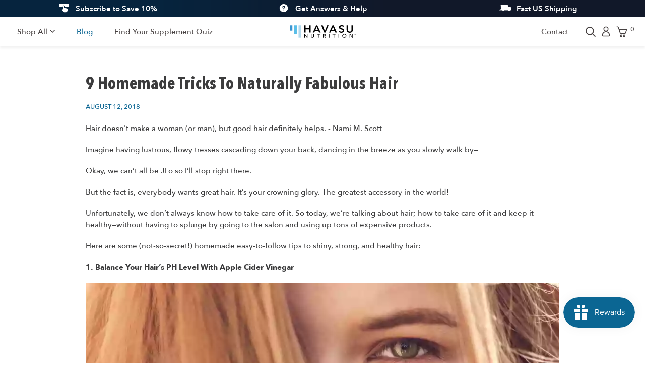

--- FILE ---
content_type: text/html; charset=utf-8
request_url: https://havasunutrition.com/blogs/blog/9-homemade-tricks-to-naturally-fabulous-hair
body_size: 61728
content:
<!doctype html>
<html class="no-js" lang="en">
  <head>
    <!-- Osana GDPR Cookie Banner -->
    <script src="https://cmp.osano.com/AzqIDsTzrtu9G9iNF/f435c8b6-8a13-4b7d-a94d-ffcd1f4d6967/osano.js"></script>
    <!-- Google tag (gtag.js) -->
<script async src="https://www.googletagmanager.com/gtag/js?id=AW-830307442"></script>
<script>
  window.dataLayer = window.dataLayer || [];
  function gtag(){dataLayer.push(arguments);}
  gtag('js', new Date());

  gtag('config', 'AW-830307442');
</script>
    


    

<meta charset="utf-8">
<meta http-equiv="X-UA-Compatible" content="IE=edge">
<meta name="viewport" content="width=device-width, initial-scale=1, user-scalable=0, maximum-scale=1, minimum-scale=1, shrink-to-fit=no">
<meta name="theme-color" content="#fff">

<link rel="canonical" href="https://havasunutrition.com/blogs/blog/9-homemade-tricks-to-naturally-fabulous-hair"><link rel="icon" type="image/png" href="//havasunutrition.com/cdn/shop/files/Favicon_3x_5cb64caa-93c8-4972-989e-91472a0c9170_32x32.png?v=1658859286"><meta name="description" content="The fact is, everybody wants great hair. It’s your crowning glory. The greatest accessory in the world! Unfortunately, we don’t always know how to take care of it. So today, we’re talking about hair; how to take care of it and keep it healthy—without having to splurge by going to the salon and using up tons of expensiv">
<title>9 Homemade Tricks To Naturally Fabulous Hair</title>

<meta property="og:site_name" content="Havasu Nutrition">
<meta property="og:url" content="https://havasunutrition.com/blogs/blog/9-homemade-tricks-to-naturally-fabulous-hair">
<meta property="og:title" content="9 Homemade Tricks To Naturally Fabulous Hair">
<meta property="og:type" content="article">
<meta property="og:description" content="The fact is, everybody wants great hair. It’s your crowning glory. The greatest accessory in the world! Unfortunately, we don’t always know how to take care of it. So today, we’re talking about hair; how to take care of it and keep it healthy—without having to splurge by going to the salon and using up tons of expensiv"><meta property="og:image" content="http://havasunutrition.com/cdn/shop/articles/9-homemade-tricks-to-naturally-fabulous-hair-478126.jpg?v=1694822831">
  <meta property="og:image:secure_url" content="https://havasunutrition.com/cdn/shop/articles/9-homemade-tricks-to-naturally-fabulous-hair-478126.jpg?v=1694822831">
  <meta property="og:image:width" content="1500">
  <meta property="og:image:height" content="642"><meta name="twitter:card" content="summary_large_image">
<meta name="twitter:title" content="9 Homemade Tricks To Naturally Fabulous Hair">
<meta name="twitter:description" content="The fact is, everybody wants great hair. It’s your crowning glory. The greatest accessory in the world! Unfortunately, we don’t always know how to take care of it. So today, we’re talking about hair; how to take care of it and keep it healthy—without having to splurge by going to the salon and using up tons of expensiv">

    

  <link rel="preconnect" href="//cdn.shopify.com" crossorigin>
  <link rel="preconnect" href="//static.klaviyo.com" crossorigin>
  <link rel="preconnect" href="//fast.a.klaviyo.com" crossorigin>
  <link rel="preconnect" href="//cdn.judge.me" crossorigin>
  <link rel="preconnect" href="//www.googletagmanager.com" crossorigin>
  <link rel="preconnect" href="//ajax.googleapis.com" crossorigin>



  <link rel="preload" href="//havasunutrition.com/cdn/shop/t/107/assets/base.css?v=37038288380762738081695762468" as="style">
  <link rel="preload" href="//havasunutrition.com/cdn/shop/t/107/assets/css-base.css?v=122593519602128453261695762468" as="style">

  
    <link rel="preload" href="//havasunutrition.com/cdn/shop/t/107/assets/css-sections.css?v=2775246364120699861695762468" as="style">
  

  

  


  



  <link rel="preload" href="//havasunutrition.com/cdn/shop/t/107/assets/global.js?v=66636895444079892301695762468" as="script">
  <link rel="preload" href="//havasunutrition.com/cdn/shop/t/107/assets/vendors.js?v=76051808300301855391695762468" as="script">
  <link rel="preload" href="//havasunutrition.com/cdn/shop/t/107/assets/js-commons.js?v=41508108430124535421695762468" as="script">
  <link rel="preload" href="//havasunutrition.com/cdn/shop/t/107/assets/js-base.js?v=98150981495947280111695762468" as="script">
  <link rel="preload" href="//havasunutrition.com/cdn/shop/t/107/assets/scripts-onload.js?v=86021637677745013911695762468" as="script">

  
    <link rel="preload" href="//havasunutrition.com/cdn/shop/t/107/assets/js-sections.js?v=21488556540432821071695762468" as="script">
  

  

  









    <script>document.documentElement.className = document.documentElement.className.replace('no-js', 'js');</script><script>!function(){window.ZipifyPages=window.ZipifyPages||{},window.ZipifyPages.analytics={},window.ZipifyPages.currency="USD",window.ZipifyPages.shopDomain="havasu.myshopify.com",window.ZipifyPages.moneyFormat="${{amount}}",window.ZipifyPages.shopifyOptionsSelector=false,window.ZipifyPages.unitPriceEnabled=false,window.ZipifyPages.alternativeAnalyticsLoading=true,window.ZipifyPages.integrations="oneclickupsellnative,shoppaywidget".split(","),window.ZipifyPages.crmUrl="https://crms.zipify.com",window.ZipifyPages.isPagesEntity=false,window.ZipifyPages.translations={soldOut:"Sold out",unavailable:"Unavailable"},window.ZipifyPages.routes={root:"\/",cart:{index:"\/cart",add:"\/cart\/add",change:"\/cart\/change",clear:"\/cart\/clear",update:"\/cart\/update"}};window.ZipifyPages.eventsSubscriptions=[],window.ZipifyPages.on=function(i,a){window.ZipifyPages.eventsSubscriptions.push([i,a])}}();</script><script>(() => {
(()=>{class g{constructor(t={}){this.defaultConfig={sectionIds:[],rootMargin:"0px",onSectionViewed:()=>{},onSectionInteracted:()=>{},minViewTime:500,minVisiblePercentage:30,interactiveSelector:'a, button, input, select, textarea, [role="button"], [tabindex]:not([tabindex="-1"])'},this.config={...this.defaultConfig,...t},this.viewedSections=new Set,this.observer=null,this.viewTimers=new Map,this.init()}init(){document.readyState==="loading"?document.addEventListener("DOMContentLoaded",this.setup.bind(this)):this.setup()}setup(){this.setupObserver(),this.setupGlobalClickTracking()}setupObserver(){const t={root:null,rootMargin:this.config.rootMargin,threshold:[0,.1,.2,.3,.4,.5,.6,.7,.8,.9,1]};this.observer=new IntersectionObserver(e=>{e.forEach(i=>{this.calculateVisibility(i)?this.handleSectionVisible(i.target):this.handleSectionHidden(i.target)})},t),this.config.sectionIds.forEach(e=>{const i=document.getElementById(e);i&&this.observer.observe(i)})}calculateVisibility(t){const e=window.innerHeight,i=window.innerWidth,n=e*i,o=t.boundingClientRect,s=Math.max(0,o.top),c=Math.min(e,o.bottom),d=Math.max(0,o.left),a=Math.min(i,o.right),r=Math.max(0,c-s),l=Math.max(0,a-d)*r,m=n>0?l/n*100:0,h=o.width*o.height,p=h>0?l/h*100:0,S=m>=this.config.minVisiblePercentage,b=p>=80;return S||b}isSectionViewed(t){return this.viewedSections.has(Number(t))}setupGlobalClickTracking(){document.addEventListener("click",t=>{const e=this.findParentTrackedSection(t.target);if(e){const i=this.findInteractiveElement(t.target,e.el);i&&(this.isSectionViewed(e.id)||this.trackSectionView(e.id),this.trackSectionInteract(e.id,i,t))}})}findParentTrackedSection(t){let e=t;for(;e&&e!==document.body;){const i=e.id||e.dataset.zpSectionId,n=i?parseInt(i,10):null;if(n&&!isNaN(n)&&this.config.sectionIds.includes(n))return{el:e,id:n};e=e.parentElement}return null}findInteractiveElement(t,e){let i=t;for(;i&&i!==e;){if(i.matches(this.config.interactiveSelector))return i;i=i.parentElement}return null}trackSectionView(t){this.viewedSections.add(Number(t)),this.config.onSectionViewed(t)}trackSectionInteract(t,e,i){this.config.onSectionInteracted(t,e,i)}handleSectionVisible(t){const e=t.id,i=setTimeout(()=>{this.isSectionViewed(e)||this.trackSectionView(e)},this.config.minViewTime);this.viewTimers.set(e,i)}handleSectionHidden(t){const e=t.id;this.viewTimers.has(e)&&(clearTimeout(this.viewTimers.get(e)),this.viewTimers.delete(e))}addSection(t){if(!this.config.sectionIds.includes(t)){this.config.sectionIds.push(t);const e=document.getElementById(t);e&&this.observer&&this.observer.observe(e)}}}class f{constructor(){this.sectionTracker=new g({onSectionViewed:this.onSectionViewed.bind(this),onSectionInteracted:this.onSectionInteracted.bind(this)}),this.runningSplitTests=[]}getCookie(t){const e=document.cookie.match(new RegExp(`(?:^|; )${t}=([^;]*)`));return e?decodeURIComponent(e[1]):null}setCookie(t,e){let i=`${t}=${encodeURIComponent(e)}; path=/; SameSite=Lax`;location.protocol==="https:"&&(i+="; Secure");const n=new Date;n.setTime(n.getTime()+365*24*60*60*1e3),i+=`; expires=${n.toUTCString()}`,document.cookie=i}pickByWeight(t){const e=Object.entries(t).map(([o,s])=>[Number(o),s]),i=e.reduce((o,[,s])=>o+s,0);let n=Math.random()*i;for(const[o,s]of e){if(n<s)return o;n-=s}return e[e.length-1][0]}render(t){const e=t.blocks,i=t.test,n=i.id,o=`zpSectionSplitTest${n}`;let s=Number(this.getCookie(o));e.some(r=>r.id===s)||(s=this.pickByWeight(i.distribution),this.setCookie(o,s));const c=e.find(r=>r.id===s),d=`sectionSplitTest${c.id}`,a=document.querySelector(`template[data-id="${d}"]`);if(!a){console.error(`Template for split test ${c.id} not found`);return}document.currentScript.parentNode.insertBefore(a.content.cloneNode(!0),document.currentScript),this.runningSplitTests.push({id:n,block:c,templateId:d}),this.initTrackingForSection(c.id)}findSplitTestForSection(t){return this.runningSplitTests.find(e=>e.block.id===Number(t))}initTrackingForSection(t){this.sectionTracker.addSection(t)}onSectionViewed(t){this.trackEvent({sectionId:t,event:"zp_section_viewed"})}onSectionInteracted(t){this.trackEvent({sectionId:t,event:"zp_section_clicked"})}trackEvent({event:t,sectionId:e,payload:i={}}){const n=this.findSplitTestForSection(e);n&&window.Shopify.analytics.publish(t,{...i,sectionId:e,splitTestHash:n.id})}}window.ZipifyPages??={};window.ZipifyPages.SectionSplitTest=new f;})();

})()</script><script>window.performance && window.performance.mark && window.performance.mark('shopify.content_for_header.start');</script><meta name="google-site-verification" content="sJ1LVA_2E6C79Fsw0jQRzXx6JZNtTWFsxPG1hVJmbW4">
<meta name="google-site-verification" content="sJ1LVA_2E6C79Fsw0jQRzXx6JZNtTWFsxPG1hVJmbW4">
<meta id="shopify-digital-wallet" name="shopify-digital-wallet" content="/20022275/digital_wallets/dialog">
<meta name="shopify-checkout-api-token" content="4bb907efa07d9f7ca08b1552aba236bc">
<meta id="in-context-paypal-metadata" data-shop-id="20022275" data-venmo-supported="true" data-environment="production" data-locale="en_US" data-paypal-v4="true" data-currency="USD">
<link rel="alternate" type="application/atom+xml" title="Feed" href="/blogs/blog.atom" />
<script async="async" src="/checkouts/internal/preloads.js?locale=en-US"></script>
<script id="shopify-features" type="application/json">{"accessToken":"4bb907efa07d9f7ca08b1552aba236bc","betas":["rich-media-storefront-analytics"],"domain":"havasunutrition.com","predictiveSearch":true,"shopId":20022275,"locale":"en"}</script>
<script>var Shopify = Shopify || {};
Shopify.shop = "havasu.myshopify.com";
Shopify.locale = "en";
Shopify.currency = {"active":"USD","rate":"1.0"};
Shopify.country = "US";
Shopify.theme = {"name":"BV Copy of DEVL - Adjustments All website 11.26","id":127083642924,"schema_name":"Dawn","schema_version":"1.1.0","theme_store_id":null,"role":"main"};
Shopify.theme.handle = "null";
Shopify.theme.style = {"id":null,"handle":null};
Shopify.cdnHost = "havasunutrition.com/cdn";
Shopify.routes = Shopify.routes || {};
Shopify.routes.root = "/";</script>
<script type="module">!function(o){(o.Shopify=o.Shopify||{}).modules=!0}(window);</script>
<script>!function(o){function n(){var o=[];function n(){o.push(Array.prototype.slice.apply(arguments))}return n.q=o,n}var t=o.Shopify=o.Shopify||{};t.loadFeatures=n(),t.autoloadFeatures=n()}(window);</script>
<script id="shop-js-analytics" type="application/json">{"pageType":"article"}</script>
<script>(function() {
  var isLoaded = false;
  function asyncLoad() {
    if (isLoaded) return;
    isLoaded = true;
    var urls = ["https:\/\/static.rechargecdn.com\/static\/js\/recharge.js?shop=havasu.myshopify.com","https:\/\/static.rechargecdn.com\/assets\/js\/widget.min.js?shop=havasu.myshopify.com","https:\/\/cdn.nfcube.com\/6ae7612aab7fd433cfa53a44ec636861.js?shop=havasu.myshopify.com","https:\/\/d22lwxpnhu2n4a.cloudfront.net\/grommet\/shopify.js?shop=havasu.myshopify.com","\/\/cdn.shopify.com\/proxy\/c56abc92786a836be6f6e8a27fa453dc01b493d84c69dfb5cb3c67fd1eb70b1a\/apps.bazaarvoice.com\/deployments\/havasunutrition\/main_site\/production\/en_US\/bv.js?shop=havasu.myshopify.com\u0026sp-cache-control=cHVibGljLCBtYXgtYWdlPTkwMA","https:\/\/admin.revenuehunt.com\/embed.js?shop=havasu.myshopify.com","https:\/\/cdn.rebuyengine.com\/onsite\/js\/rebuy.js?shop=havasu.myshopify.com"];
    for (var i = 0; i < urls.length; i++) {
      var s = document.createElement('script');
      s.type = 'text/javascript';
      s.async = true;
      s.src = urls[i];
      var x = document.getElementsByTagName('script')[0];
      x.parentNode.insertBefore(s, x);
    }
  };
  if(window.attachEvent) {
    window.attachEvent('onload', asyncLoad);
  } else {
    window.addEventListener('load', asyncLoad, false);
  }
})();</script>
<script id="__st">var __st={"a":20022275,"offset":-18000,"reqid":"fd3d55f6-f4dd-4c7b-9bb8-33910966f66b-1770100835","pageurl":"havasunutrition.com\/blogs\/blog\/9-homemade-tricks-to-naturally-fabulous-hair","s":"articles-386811920428","u":"26da75883c80","p":"article","rtyp":"article","rid":386811920428};</script>
<script>window.ShopifyPaypalV4VisibilityTracking = true;</script>
<script id="captcha-bootstrap">!function(){'use strict';const t='contact',e='account',n='new_comment',o=[[t,t],['blogs',n],['comments',n],[t,'customer']],c=[[e,'customer_login'],[e,'guest_login'],[e,'recover_customer_password'],[e,'create_customer']],r=t=>t.map((([t,e])=>`form[action*='/${t}']:not([data-nocaptcha='true']) input[name='form_type'][value='${e}']`)).join(','),a=t=>()=>t?[...document.querySelectorAll(t)].map((t=>t.form)):[];function s(){const t=[...o],e=r(t);return a(e)}const i='password',u='form_key',d=['recaptcha-v3-token','g-recaptcha-response','h-captcha-response',i],f=()=>{try{return window.sessionStorage}catch{return}},m='__shopify_v',_=t=>t.elements[u];function p(t,e,n=!1){try{const o=window.sessionStorage,c=JSON.parse(o.getItem(e)),{data:r}=function(t){const{data:e,action:n}=t;return t[m]||n?{data:e,action:n}:{data:t,action:n}}(c);for(const[e,n]of Object.entries(r))t.elements[e]&&(t.elements[e].value=n);n&&o.removeItem(e)}catch(o){console.error('form repopulation failed',{error:o})}}const l='form_type',E='cptcha';function T(t){t.dataset[E]=!0}const w=window,h=w.document,L='Shopify',v='ce_forms',y='captcha';let A=!1;((t,e)=>{const n=(g='f06e6c50-85a8-45c8-87d0-21a2b65856fe',I='https://cdn.shopify.com/shopifycloud/storefront-forms-hcaptcha/ce_storefront_forms_captcha_hcaptcha.v1.5.2.iife.js',D={infoText:'Protected by hCaptcha',privacyText:'Privacy',termsText:'Terms'},(t,e,n)=>{const o=w[L][v],c=o.bindForm;if(c)return c(t,g,e,D).then(n);var r;o.q.push([[t,g,e,D],n]),r=I,A||(h.body.append(Object.assign(h.createElement('script'),{id:'captcha-provider',async:!0,src:r})),A=!0)});var g,I,D;w[L]=w[L]||{},w[L][v]=w[L][v]||{},w[L][v].q=[],w[L][y]=w[L][y]||{},w[L][y].protect=function(t,e){n(t,void 0,e),T(t)},Object.freeze(w[L][y]),function(t,e,n,w,h,L){const[v,y,A,g]=function(t,e,n){const i=e?o:[],u=t?c:[],d=[...i,...u],f=r(d),m=r(i),_=r(d.filter((([t,e])=>n.includes(e))));return[a(f),a(m),a(_),s()]}(w,h,L),I=t=>{const e=t.target;return e instanceof HTMLFormElement?e:e&&e.form},D=t=>v().includes(t);t.addEventListener('submit',(t=>{const e=I(t);if(!e)return;const n=D(e)&&!e.dataset.hcaptchaBound&&!e.dataset.recaptchaBound,o=_(e),c=g().includes(e)&&(!o||!o.value);(n||c)&&t.preventDefault(),c&&!n&&(function(t){try{if(!f())return;!function(t){const e=f();if(!e)return;const n=_(t);if(!n)return;const o=n.value;o&&e.removeItem(o)}(t);const e=Array.from(Array(32),(()=>Math.random().toString(36)[2])).join('');!function(t,e){_(t)||t.append(Object.assign(document.createElement('input'),{type:'hidden',name:u})),t.elements[u].value=e}(t,e),function(t,e){const n=f();if(!n)return;const o=[...t.querySelectorAll(`input[type='${i}']`)].map((({name:t})=>t)),c=[...d,...o],r={};for(const[a,s]of new FormData(t).entries())c.includes(a)||(r[a]=s);n.setItem(e,JSON.stringify({[m]:1,action:t.action,data:r}))}(t,e)}catch(e){console.error('failed to persist form',e)}}(e),e.submit())}));const S=(t,e)=>{t&&!t.dataset[E]&&(n(t,e.some((e=>e===t))),T(t))};for(const o of['focusin','change'])t.addEventListener(o,(t=>{const e=I(t);D(e)&&S(e,y())}));const B=e.get('form_key'),M=e.get(l),P=B&&M;t.addEventListener('DOMContentLoaded',(()=>{const t=y();if(P)for(const e of t)e.elements[l].value===M&&p(e,B);[...new Set([...A(),...v().filter((t=>'true'===t.dataset.shopifyCaptcha))])].forEach((e=>S(e,t)))}))}(h,new URLSearchParams(w.location.search),n,t,e,['guest_login'])})(!0,!0)}();</script>
<script integrity="sha256-4kQ18oKyAcykRKYeNunJcIwy7WH5gtpwJnB7kiuLZ1E=" data-source-attribution="shopify.loadfeatures" defer="defer" src="//havasunutrition.com/cdn/shopifycloud/storefront/assets/storefront/load_feature-a0a9edcb.js" crossorigin="anonymous"></script>
<script data-source-attribution="shopify.dynamic_checkout.dynamic.init">var Shopify=Shopify||{};Shopify.PaymentButton=Shopify.PaymentButton||{isStorefrontPortableWallets:!0,init:function(){window.Shopify.PaymentButton.init=function(){};var t=document.createElement("script");t.src="https://havasunutrition.com/cdn/shopifycloud/portable-wallets/latest/portable-wallets.en.js",t.type="module",document.head.appendChild(t)}};
</script>
<script data-source-attribution="shopify.dynamic_checkout.buyer_consent">
  function portableWalletsHideBuyerConsent(e){var t=document.getElementById("shopify-buyer-consent"),n=document.getElementById("shopify-subscription-policy-button");t&&n&&(t.classList.add("hidden"),t.setAttribute("aria-hidden","true"),n.removeEventListener("click",e))}function portableWalletsShowBuyerConsent(e){var t=document.getElementById("shopify-buyer-consent"),n=document.getElementById("shopify-subscription-policy-button");t&&n&&(t.classList.remove("hidden"),t.removeAttribute("aria-hidden"),n.addEventListener("click",e))}window.Shopify?.PaymentButton&&(window.Shopify.PaymentButton.hideBuyerConsent=portableWalletsHideBuyerConsent,window.Shopify.PaymentButton.showBuyerConsent=portableWalletsShowBuyerConsent);
</script>
<script data-source-attribution="shopify.dynamic_checkout.cart.bootstrap">document.addEventListener("DOMContentLoaded",(function(){function t(){return document.querySelector("shopify-accelerated-checkout-cart, shopify-accelerated-checkout")}if(t())Shopify.PaymentButton.init();else{new MutationObserver((function(e,n){t()&&(Shopify.PaymentButton.init(),n.disconnect())})).observe(document.body,{childList:!0,subtree:!0})}}));
</script>
<link id="shopify-accelerated-checkout-styles" rel="stylesheet" media="screen" href="https://havasunutrition.com/cdn/shopifycloud/portable-wallets/latest/accelerated-checkout-backwards-compat.css" crossorigin="anonymous">
<style id="shopify-accelerated-checkout-cart">
        #shopify-buyer-consent {
  margin-top: 1em;
  display: inline-block;
  width: 100%;
}

#shopify-buyer-consent.hidden {
  display: none;
}

#shopify-subscription-policy-button {
  background: none;
  border: none;
  padding: 0;
  text-decoration: underline;
  font-size: inherit;
  cursor: pointer;
}

#shopify-subscription-policy-button::before {
  box-shadow: none;
}

      </style>

<script>window.performance && window.performance.mark && window.performance.mark('shopify.content_for_header.end');</script><!--begin-boost-pfs-filter-css-->
     <link rel="preload stylesheet" href="//havasunutrition.com/cdn/shop/t/107/assets/boost-pfs-instant-search.css?v=107841911068891006351695762468" as="style"><link href="//havasunutrition.com/cdn/shop/t/107/assets/boost-pfs-custom.css?v=155143271091756192901695762468" rel="stylesheet" type="text/css" media="all" />
<style data-id="boost-pfs-style">
    .boost-pfs-filter-option-title-text {}

   .boost-pfs-filter-tree-v .boost-pfs-filter-option-title-text:before {}
    .boost-pfs-filter-tree-v .boost-pfs-filter-option.boost-pfs-filter-option-collapsed .boost-pfs-filter-option-title-text:before {}
    .boost-pfs-filter-tree-h .boost-pfs-filter-option-title-heading:before {}

    .boost-pfs-filter-refine-by .boost-pfs-filter-option-title h3 {}

    .boost-pfs-filter-option-content .boost-pfs-filter-option-item-list .boost-pfs-filter-option-item button,
    .boost-pfs-filter-option-content .boost-pfs-filter-option-item-list .boost-pfs-filter-option-item .boost-pfs-filter-button,
    .boost-pfs-filter-option-range-amount input,
    .boost-pfs-filter-tree-v .boost-pfs-filter-refine-by .boost-pfs-filter-refine-by-items .refine-by-item,
    .boost-pfs-filter-refine-by-wrapper-v .boost-pfs-filter-refine-by .boost-pfs-filter-refine-by-items .refine-by-item,
    .boost-pfs-filter-refine-by .boost-pfs-filter-option-title,
    .boost-pfs-filter-refine-by .boost-pfs-filter-refine-by-items .refine-by-item>a,
    .boost-pfs-filter-refine-by>span,
    .boost-pfs-filter-clear,
    .boost-pfs-filter-clear-all{}
    .boost-pfs-filter-tree-h .boost-pfs-filter-pc .boost-pfs-filter-refine-by-items .refine-by-item .boost-pfs-filter-clear .refine-by-type,
    .boost-pfs-filter-refine-by-wrapper-h .boost-pfs-filter-pc .boost-pfs-filter-refine-by-items .refine-by-item .boost-pfs-filter-clear .refine-by-type {}

    .boost-pfs-filter-option-multi-level-collections .boost-pfs-filter-option-multi-level-list .boost-pfs-filter-option-item .boost-pfs-filter-button-arrow .boost-pfs-arrow:before,
    .boost-pfs-filter-option-multi-level-tag .boost-pfs-filter-option-multi-level-list .boost-pfs-filter-option-item .boost-pfs-filter-button-arrow .boost-pfs-arrow:before {}

    .boost-pfs-filter-refine-by-wrapper-v .boost-pfs-filter-refine-by .boost-pfs-filter-refine-by-items .refine-by-item .boost-pfs-filter-clear:after,
    .boost-pfs-filter-refine-by-wrapper-v .boost-pfs-filter-refine-by .boost-pfs-filter-refine-by-items .refine-by-item .boost-pfs-filter-clear:before,
    .boost-pfs-filter-tree-v .boost-pfs-filter-refine-by .boost-pfs-filter-refine-by-items .refine-by-item .boost-pfs-filter-clear:after,
    .boost-pfs-filter-tree-v .boost-pfs-filter-refine-by .boost-pfs-filter-refine-by-items .refine-by-item .boost-pfs-filter-clear:before,
    .boost-pfs-filter-refine-by-wrapper-h .boost-pfs-filter-pc .boost-pfs-filter-refine-by-items .refine-by-item .boost-pfs-filter-clear:after,
    .boost-pfs-filter-refine-by-wrapper-h .boost-pfs-filter-pc .boost-pfs-filter-refine-by-items .refine-by-item .boost-pfs-filter-clear:before,
    .boost-pfs-filter-tree-h .boost-pfs-filter-pc .boost-pfs-filter-refine-by-items .refine-by-item .boost-pfs-filter-clear:after,
    .boost-pfs-filter-tree-h .boost-pfs-filter-pc .boost-pfs-filter-refine-by-items .refine-by-item .boost-pfs-filter-clear:before {}
    .boost-pfs-filter-option-range-slider .noUi-value-horizontal {}

    .boost-pfs-filter-tree-mobile-button button,
    .boost-pfs-filter-top-sorting-mobile button {}
    .boost-pfs-filter-top-sorting-mobile button>span:after {}
  </style>

   <!--end-boost-pfs-filter-css-->
    
    <link href="//havasunutrition.com/cdn/shop/t/107/assets/base.css?v=37038288380762738081695762468" rel="stylesheet" type="text/css" media="all" /><link href="//havasunutrition.com/cdn/shop/t/107/assets/css-base.css?v=122593519602128453261695762468" rel="stylesheet" type="text/css" media="all" /><link href="//havasunutrition.com/cdn/shop/t/107/assets/custom-css.css?v=147023731797474292911767227365" rel="stylesheet" type="text/css" media="all" /><link href="//havasunutrition.com/cdn/shop/t/107/assets/css-sections.css?v=2775246364120699861695762468" rel="stylesheet" type="text/css" media="all" /><link href="//havasunutrition.com/cdn/shop/t/107/assets/css-article.css?v=78668191290305655541695762468" rel="stylesheet" type="text/css" media="all" />

    
    
  

    
    


<script id="sca_fg_cart_ShowGiftAsProductTemplate" type="text/template">
  
  <div class="item not-sca-qv" id="sca-freegift-{{productID}}">
    <a class="close_box" style="display: none;position: absolute;top:5px;right: 10px;font-size: 22px;font-weight: bold;cursor: pointer;text-decoration:none;color: #aaa;">×</a>
    <a href="/products/{{productHandle}}" target="_blank"><img style="margin-left: auto; margin-right: auto; width: 50%;" class="lazyOwl" data-src="{{productImageURL}}"></a>
    <div class="sca-product-shop">
      <div class="review-summary3">
        <div class="yotpo bottomLine" style="text-align:center"
          data-product-id="{{productID}}"
          data-product-models="{{productID}}"
          data-name="{{productTitle}}"
          data-url="/products/{{productHandle}}">
        </div>
      </div>
      <div class="f-fix"><span class="sca-product-title" style="white-space: nowrap;color:#000;{{showfgTitle}}">{{productTitle}}</span>
          <div id="product-variants-{{productID}}">
            <div class="sca-price" id="price-field-{{productID}}">
              <span class="sca-old-price">{{variant_compare_at_price}}</span>
              <span class="sca-special-price">{{variant_price}}</span>
            </div>
            <div id="stay-content-sca-freegift-{{productID}}" class="sca-fg-cart-item">
              <a class="close_box" style="display: none;position: absolute;top:5px;right: 10px;font-size: 22px;font-weight: bold;cursor: pointer;text-decoration:none;color: #aaa;">×</a>
              <select id="product-select-{{productID}}" name="id" style="display: none">
                {{optionVariantData}}
              </select>
            </div>
          </div>
          <button type='button' id="sca-btn-select-{{productID}}" class="sca-button" onclick="onclickSelect_{{productID}}();"><span>{{SelectButton}}</span></button>
          <button type='button' id="sca-btn-{{productID}}" class="sca-button" style="display: none"><span>{{AddToCartButton}}</span></button>
      </div>
    </div>
  </div>
  
</script>
<script id = "sca_fg_cart_ShowGiftAsProductScriptTemplate" type="text/template">
  
  
    var selectCallback_{{productID}}=function(t,a){if(t?(t.available?(SECOMAPP.jQuery("#sca-btn-{{productID}}").removeClass("disabled").removeAttr("disabled").html("<span>{{AddToCartButton}}</span>").fadeTo(200,1),SECOMAPP.jQuery("#sca-btn-{{productID}}").unbind("click"),SECOMAPP.jQuery("#sca-btn-{{productID}}").click(SECOMAPP.jQuery.proxy(function(){SECOMAPP.addGiftToCart(t.id,1)},t))):SECOMAPP.jQuery("#sca-btn-{{productID}}").html("<span>{{UnavailableButton}}</span>").addClass("disabled").attr("disabled","disabled").fadeTo(200,.5),t.compare_at_price>t.price?SECOMAPP.jQuery("#price-field-{{productID}}").html("<span class='sca-old-price'>"+SECOMAPP.formatMoney(t.compare_at_price)+"</span>&nbsp;<s class='sca-special-price'>"+SECOMAPP.formatMoney(t.price)+"</s>"):SECOMAPP.jQuery("#price-field-{{productID}}").html("<span class='sca-special-price'>"+SECOMAPP.formatMoney(t.price)+"</span>")):SECOMAPP.jQuery("#sca-btn-{{productID}}").html("<span>{{UnavailableButton}}</span>").addClass("disabled").attr("disabled","disabled").fadeTo(200,.5),t&&t.featured_image){var e=SECOMAPP.jQuery("#sca-freegift-{{productID}} img"),_=t.featured_image,c=e[0];Shopify.Image.switchImage(_,c,function(t,a,e){SECOMAPP.jQuery(e).parents("a").attr("href",t),SECOMAPP.jQuery(e).attr("src",t)})}},onclickSelect_{{productID}}=function(t){SECOMAPP.jQuery.getJSON("/products/{{productHandle}}.js",{_:(new Date).getTime()},function(t){SECOMAPP.jQuery(".owl-item #sca-freegift-{{productID}} span.sca-product-title").html(t.title);var e=[];SECOMAPP.jQuery.each(t.options,function(t,a){e[t]=a.name}),t.options=e;for(var a={{variantsGiftList}},_={{mainVariantsList}},c=t.variants.length-1;-1<c;c--)a.indexOf(t.variants[c].id)<0&&_.indexOf(t.variants[c].id)<0&&t.variants.splice(c,1);for(var o=_.length-1;-1<o;o--){var i=a[o],r=_[o],n=-1,s=-1;for(c=t.variants.length-1;-1<c;c--)t.variants[c].id==i?n=c:t.variants[c].id==r&&(s=c);-1<n&&-1<s&n!==s?("undefined"!=typeof SECOMAPP&&void 0!==SECOMAPP.fgsettings&&!0===SECOMAPP.fgsettings.sca_sync_gift&&void 0!==SECOMAPP.fgsettings.sca_fg_gift_variant_quantity_format&&"equal_original_inventory"===SECOMAPP.fgsettings.sca_fg_gift_variant_quantity_format&&(t.variants[n].available=t.variants[s].available,t.variants[n].inventory_management=t.variants[s].inventory_management),t.variants[n].option1=t.variants[s].option1,t.variants[n].options[0].name=t.variants[s].options[0].name,t.variants[n].options[1]&&(t.variants[n].options[1].name=t.variants[s].options[1].name,t.variants[n].option2=t.variants[s].option2),t.variants[n].options[2]&&(t.variants[n].options[2].name=t.variants[s].options[2].name,t.variants[n].option3=t.variants[s].option3),t.variants[n].title=t.variants[s].title,t.variants[n].name=t.variants[s].name,t.variants[n].public_title=t.variants[s].public_title,t.variants.splice(s,1)):(t.variants[s].id=i,t.variants[s].compare_at_price||(t.variants[s].compare_at_price=t.variants[s].price),t.variants[s].price=SECOMAPP.fgdata.giftid_price_mapping[i])}SECOMAPP.jQuery("#sca-btn-select-{{productID}}").hide(),SECOMAPP.jQuery("#product-select-{{productID}}").show(),SECOMAPP.jQuery("#sca-btn-{{productID}}").show(),SECOMAPP.jQuery("#stay-content-sca-freegift-{{productID}} .close_box").show(),SECOMAPP.jQuery("#stay-content-sca-freegift-{{productID}} .close_box").click(function(){SECOMAPP.jQuery("#stay-content-sca-freegift-{{productID}}").hide(),SECOMAPP.jQuery("#sca-btn-{{productID}}").hide(),SECOMAPP.jQuery("#sca-btn-select-{{productID}}").show()}),onclickSelect_{{productID}}=function(){SECOMAPP.jQuery("#stay-content-sca-freegift-{{productID}}").show(),SECOMAPP.jQuery("#sca-btn-{{productID}}").show(),SECOMAPP.jQuery("#sca-btn-select-{{productID}}").hide()},1==t.variants.length?(-1!==t.variants[0].title.indexOf("Default")&&SECOMAPP.jQuery("#sca-freegift-{{productID}} .selector-wrapper").hide(),1==t.variants[0].available&&(SECOMAPP.jQuery("#sca-btn-{{productID}}").show(),SECOMAPP.jQuery("#sca-btn-select-{{productID}}").hide(),SECOMAPP.jQuery("#sca-btn-{{productID}}").removeClass("disabled").removeAttr("disabled").html("<span>{{AddToCartButton}}</span>").fadeTo(200,1),SECOMAPP.jQuery("#sca-btn-{{productID}}").unbind("click"),SECOMAPP.jQuery("#sca-btn-{{productID}}").click(SECOMAPP.jQuery.proxy(function(){SECOMAPP.addGiftToCart(t.variants[0].id,1)},t)))):(new Shopify.OptionSelectors("product-select-{{productID}}",{product:t,onVariantSelected:selectCallback_{{productID}},enableHistoryState:!0}),SECOMAPP.jQuery("#stay-content-sca-freegift-{{productID}}").show(),SECOMAPP.jQuery("#stay-content-sca-freegift-{{productID}}").focus())})};1=={{variantsGiftList}}.length&&onclickSelect_{{productID}}();
  
</script>

<script id="sca_fg_cart_ShowGiftAsVariantTemplate" type="text/template">
  
  <div class="item not-sca-qv" id="sca-freegift-{{variantID}}">
    <a href="/products/{{productHandle}}?variant={{originalVariantID}}" target="_blank"><img style="margin-left: auto; margin-right: auto; width: 50%;" class="lazyOwl" data-src="{{variantImageURL}}"></a>
    <div class="sca-product-shop">
      <div class="review-summary3">
        <div class="yotpo bottomLine" style="text-align:center"
          data-product-id="{{productID}}"
          data-product-models="{{productID}}"
          data-name="{{productTitle}}"
          data-url="/products/{{productHandle}}">
        </div>
      </div>
      <div class="f-fix">
        <span class="sca-product-title" style="white-space: nowrap;color:#000;">{{variantTitle}}</span>
        <div class="sca-price">
          <span class="sca-old-price">{{variant_compare_at_price}}</span>
          <span class="sca-special-price">{{variant_price}}</span>
        </div>
        <button type="button" id="sca-btn{{variantID}}" class="sca-button" onclick="SECOMAPP.addGiftToCart({{variantID}},1);">
          <span>{{AddToCartButton}}</span>
        </button>
      </div>
    </div>
  </div>
  
</script>

<script id="sca_fg_prod_GiftList" type="text/template">
  
  <a style="text-decoration: none !important" id ="{{giftShowID}}" class="product-image freegif-product-image freegift-info-{{giftShowID}}"
     title="{{giftTitle}}" href="/products/{{productsHandle}}">
    <img class="not-sca-qv" src="{{giftImgUrl}}" alt="{{giftTitle}}" />
  </a>
  
</script>

<script id="sca_fg_prod_Gift_PopupDetail" type="text/template">
  
  <div class="sca-fg-item fg-info-{{giftShowID}}" style="display:none;z-index:2147483647;">
    <div class="sca-fg-item-options">
      <div class="sca-fg-item-option-title">
        <em>{{freegiftRuleName}}</em>
      </div>
      <div class="sca-fg-item-option-ct">
        <!--        <div class="sca-fg-image-item">
                        <img src="{{giftImgUrl}}" /> -->
        <div class="sca-fg-item-name">
          <a href="#">{{giftTitle}}</a>
        </div>
        <!--        </div> -->
      </div>
    </div>
  </div>
  
</script>

<script id="sca_fg_ajax_GiftListPopup" type="text/template">
  
  <div id="freegift_popup" class="mfp-hide">
    <div id="sca-fg-owl-carousel">
      <div id="freegift_cart_container" class="sca-fg-cart-container" style="display: none;">
        <div id="freegift_message" class="owl-carousel"></div>
      </div>
      <div id="sca-fg-slider-cart" style="display: none;">
        <div class="sca-fg-cart-title">
          <strong>{{popupTitle}}</strong>
        </div>
        <div id="sca_freegift_list" class="owl-carousel"></div>
      </div>
    </div>
  </div>
  
</script>

<script id="sca_fg_checkout_confirm_popup" type="text/template">
    
         <div class='sca-fg-checkout-confirm-popup' style='font-family: "Myriad","Cardo","Big Caslon","Bodoni MT",Georgia,serif; position: relative;background: #FFF;padding: 20px 20px 50px 20px;width: auto;max-width: 500px;margin: 20px auto;'>
             <h1 style='font-family: "Oswald","Cardo","Big Caslon","Bodoni MT",Georgia,serif;'>YOU CAN STILL ADD MORE!</h1>
             <p>You get 1 free item with every product purchased. It looks like you can still add more free item(s) to your cart. What would you like to do?</p>
             <p class='sca-fg-checkout-confirm-buttons' style='float: right;'>
                 <a class='btn popup-modal-dismiss action_button add_to_cart' href='#' style='width: 200px !important;margin-right: 20px;'>ADD MORE</a>
                 <a class='btn checkout__button continue-checkout action_button add_to_cart' href='/checkout' style='width: 200px !important;'>CHECKOUT</a>
             </p>
         </div>
    
</script>



<link href="//havasunutrition.com/cdn/shop/t/107/assets/sca.freegift.css?v=43694233310401270911695762468" rel="stylesheet" type="text/css" media="all" />
<script src="//havasunutrition.com/cdn/shopifycloud/storefront/assets/themes_support/option_selection-b017cd28.js" type="text/javascript"></script>
<script data-cfasync="false">
    Shopify.money_format = "${{amount}}";
    //enable checking free gifts condition when checkout clicked
    if ((typeof SECOMAPP) === 'undefined') { window.SECOMAPP = {}; };
    SECOMAPP.enableOverrideCheckout = true;
    SECOMAPP.add_offer_names_above_gift_list = true;
    //    SECOMAPP.preStopAppCallback = function(cart){
    //        if(typeof yotpo!=='undefined' && typeof yotpo.initWidgets==='function'){
    //            yotpo.initWidgets();
    //        }
    //    }
</script>
<script data-cfasync="false" type="text/javascript">
  /* Smart Ecommerce App (SEA Inc)
  * http://www.secomapp.com
  * Do not reuse those source codes if don't have permission of us.
  * */
  
  
  !function(){Array.isArray||(Array.isArray=function(e){return"[object Array]"===Object.prototype.toString.call(e)}),"function"!=typeof Object.create&&(Object.create=function(e){function t(){}return t.prototype=e,new t}),Object.keys||(Object.keys=function(e){var t,o=[];for(t in e)Object.prototype.hasOwnProperty.call(e,t)&&o.push(t);return o}),String.prototype.endsWith||Object.defineProperty(String.prototype,"endsWith",{value:function(e,t){var o=this.toString();(void 0===t||t>o.length)&&(t=o.length),t-=e.length;var r=o.indexOf(e,t);return-1!==r&&r===t},writable:!0,enumerable:!0,configurable:!0}),Array.prototype.indexOf||(Array.prototype.indexOf=function(e,t){var o;if(null==this)throw new TypeError('"this" is null or not defined');var r=Object(this),i=r.length>>>0;if(0===i)return-1;var n=+t||0;if(Math.abs(n)===1/0&&(n=0),n>=i)return-1;for(o=Math.max(n>=0?n:i-Math.abs(n),0);o<i;){if(o in r&&r[o]===e)return o;o++}return-1}),Array.prototype.forEach||(Array.prototype.forEach=function(e,t){var o,r;if(null==this)throw new TypeError(" this is null or not defined");var i=Object(this),n=i.length>>>0;if("function"!=typeof e)throw new TypeError(e+" is not a function");for(arguments.length>1&&(o=t),r=0;r<n;){var a;r in i&&(a=i[r],e.call(o,a,r,i)),r++}}),console=console||{},console.log=console.log||function(){},"undefined"==typeof Shopify&&(Shopify={}),"function"!=typeof Shopify.onError&&(Shopify.onError=function(){}),"undefined"==typeof SECOMAPP&&(SECOMAPP={}),SECOMAPP.removeGiftsVariant=function(e){setTimeout(function(){try{e("select option").not(".sca-fg-cart-item select option").filter(function(){var t=e(this).val(),o=e(this).text();-1!==o.indexOf(" - ")&&(o=o.slice(0,o.indexOf(" - ")));var r=[];return-1!==o.indexOf(" / ")&&(r=o.split(" / "),o=r[r.length-1]),!!(void 0!==SECOMAPP.gifts_list_avai&&void 0!==SECOMAPP.gifts_list_avai[t]||o.endsWith("% off)"))&&(e(this).parent("select").find("option").not(".sca-fg-cart-item select option").filter(function(){var r=e(this).val();return e(this).text().endsWith(o)||r==t}).remove(),e(".dropdown *,ul li,label,div").filter(function(){var r=e(this).html(),i=e(this).data("value");return r&&r.endsWith(o)||i==t}).remove(),!0)})}catch(e){console.log(e)}},500)},SECOMAPP.formatMoney=function(e,t){"string"==typeof e&&(e=e.replace(".",""));var o="",r="undefined"!=typeof Shopify&&void 0!==Shopify.money_format?Shopify.money_format:"{{amount}}",i=/\{\{\s*(\w+)\s*\}\}/,n=t||(void 0!==this.fgsettings&&"string"==typeof this.fgsettings.sca_currency_format&&this.fgsettings.sca_currency_format.indexOf("amount")>-1?this.fgsettings.sca_currency_format:null)||r;if(n.indexOf("amount_no_decimals_no_comma_separator")<0&&n.indexOf("amount_no_comma_separator_up_cents")<0&&n.indexOf("amount_up_cents")<0&&"function"==typeof Shopify.formatMoney)return Shopify.formatMoney(e,n);function a(e,t){return void 0===e?t:e}function s(e,t,o,r,i,n){if(t=a(t,2),o=a(o,","),r=a(r,"."),isNaN(e)||null==e)return 0;var s=(e=(e/100).toFixed(t)).split(".");return s[0].replace(/(\d)(?=(\d\d\d)+(?!\d))/g,"$1"+o)+(s[1]?i&&n?i+s[1]+n:r+s[1]:"")}switch(n.match(i)[1]){case"amount":o=s(e,2);break;case"amount_no_decimals":o=s(e,0);break;case"amount_with_comma_separator":o=s(e,2,",",".");break;case"amount_no_decimals_with_comma_separator":o=s(e,0,",",".");break;case"amount_no_decimals_no_comma_separator":o=s(e,0,"","");break;case"amount_up_cents":o=s(e,2,",","","<sup>","</sup>");break;case"amount_no_comma_separator_up_cents":o=s(e,2,"","","<sup>","</sup>")}return n.replace(i,o)},SECOMAPP.setCookie=function(e,t,o,r,i){var n=new Date;n.setTime(n.getTime()+24*o*60*60*1e3+60*r*1e3);var a="expires="+n.toUTCString();document.cookie=e+"="+t+";"+a+(i?";path="+i:";path=/")},SECOMAPP.deleteCookie=function(e,t){document.cookie=e+"=; expires=Thu, 01 Jan 1970 00:00:00 UTC; "+(t?";path="+t:";path=/")},SECOMAPP.getCookie=function(e){for(var t=e+"=",o=document.cookie.split(";"),r=0;r<o.length;r++){for(var i=o[r];" "==i.charAt(0);)i=i.substring(1);if(0==i.indexOf(t))return i.substring(t.length,i.length)}return""},SECOMAPP.getQueryString=function(){for(var e={},t=window.location.search.substring(1).split("&"),o=0;o<t.length;o++){var r=t[o].split("=");if(void 0===e[r[0]])e[r[0]]=decodeURIComponent(r[1]);else if("string"==typeof e[r[0]]){var i=[e[r[0]],decodeURIComponent(r[1])];e[r[0]]=i}else e[r[0]].push(decodeURIComponent(r[1]))}return e},SECOMAPP.freegifts_product_json=function(e){if(Array.isArray||(Array.isArray=function(e){return"[object Array]"===Object.prototype.toString.call(e)}),String.prototype.endsWith||Object.defineProperty(String.prototype,"endsWith",{value:function(e,t){var o=this.toString();(void 0===t||t>o.length)&&(t=o.length),t-=e.length;var r=o.indexOf(e,t);return-1!==r&&r===t}}),e){if(e.options&&Array.isArray(e.options))for(var t=0;t<e.options.length;t++){if(void 0!==e.options[t]&&void 0!==e.options[t].values)if((r=e.options[t]).values&&Array.isArray(r.values))for(var o=0;o<r.values.length;o++)(r.values[o].endsWith("(Freegifts)")||r.values[o].endsWith("% off)"))&&(r.values.splice(o,1),o--)}if(e.options_with_values&&Array.isArray(e.options_with_values))for(t=0;t<e.options_with_values.length;t++){var r;if(void 0!==e.options_with_values[t]&&void 0!==e.options_with_values[t].values)if((r=e.options_with_values[t]).values&&Array.isArray(r.values))for(o=0;o<r.values.length;o++)(r.values[o].title.endsWith("(Freegifts)")||r.values[o].title.endsWith("% off)"))&&(r.values.splice(o,1),o--)}var i=e.price,n=e.price_max,a=e.price_min,s=e.compare_at_price,c=e.compare_at_price_max,f=e.compare_at_price_min;if(e.variants&&Array.isArray(e.variants))for(var p=0;e.variants.length,void 0!==e.variants[p];p++){var l=e.variants[p],u=l.option3?l.option3:l.option2?l.option2:l.option1?l.option1:l.title?l.title:"";"undefined"!=typeof SECOMAPP&&void 0!==SECOMAPP.gifts_list_avai&&void 0!==SECOMAPP.gifts_list_avai[l.id]||u.endsWith("(Freegifts)")||u.endsWith("% off)")?(e.variants.splice(p,1),p-=1):((!n||n>=l.price)&&(n=l.price,i=l.price),(!a||a<=l.price)&&(a=l.price),l.compare_at_price&&((!c||c>=l.compare_at_price)&&(c=l.compare_at_price,s=l.compare_at_price),(!f||f<=l.compare_at_price)&&(f=l.compare_at_price)),void 0!==l.available&&1==l.available&&(e.available=!0))}e.price=i,e.price_max=a==n?null:a,e.price_min=n==a?null:n,e.compare_at_price=s,e.compare_at_price_max=f,e.compare_at_price_min=c,e.price_varies=n<a,e.compare_at_price_varies=c<f}return e},SECOMAPP.fg_codes=[],""!==SECOMAPP.getCookie("sca_fg_codes")&&(SECOMAPP.fg_codes=JSON.parse(SECOMAPP.getCookie("sca_fg_codes")));var e=SECOMAPP.getQueryString();e.freegifts_code&&-1===SECOMAPP.fg_codes.indexOf(e.freegifts_code)&&(void 0!==SECOMAPP.activateOnlyOnePromoCode&&!0===SECOMAPP.activateOnlyOnePromoCode&&(SECOMAPP.fg_codes=[]),SECOMAPP.fg_codes.push(e.freegifts_code),SECOMAPP.setCookie("sca_fg_codes",JSON.stringify(SECOMAPP.fg_codes)))}();
  
  ;SECOMAPP.customer={};SECOMAPP.customer.orders=[];SECOMAPP.customer.freegifts=[];;SECOMAPP.customer.email=null;SECOMAPP.customer.first_name=null;SECOMAPP.customer.last_name=null;SECOMAPP.customer.tags=null;SECOMAPP.customer.orders_count=null;SECOMAPP.customer.total_spent=null;
</script>


<script>
    
    
    
    
    var gsf_conversion_data = {page_type : '', event : '', data : {shop_currency : "USD"}};
    
</script>

    <!-- Taboola Pixel Code -->
<script type='text/javascript'>
  window._tfa = window._tfa || [];
  window._tfa.push({notify: 'event', name: 'page_view', id: 1693980});
  !function (t, f, a, x) {
         if (!document.getElementById(x)) {
            t.async = 1;t.src = a;t.id=x;f.parentNode.insertBefore(t, f);
         }
  }(document.createElement('script'),
  document.getElementsByTagName('script')[0],
  '//cdn.taboola.com/libtrc/unip/1693980/tfa.js',
  'tb_tfa_script');
</script>
<!-- End of Taboola Pixel Code -->
<!-- BEGIN app block: shopify://apps/yotpo-product-reviews/blocks/settings/eb7dfd7d-db44-4334-bc49-c893b51b36cf -->


  <script type="text/javascript" src="https://cdn-widgetsrepository.yotpo.com/v1/loader/M5gFxDWI2GZBO1geb2bMaxEeeBnQ4lPWhEfhhRYa?languageCode=en" async></script>



  
<!-- END app block --><!-- BEGIN app block: shopify://apps/judge-me-reviews/blocks/judgeme_core/61ccd3b1-a9f2-4160-9fe9-4fec8413e5d8 --><!-- Start of Judge.me Core -->






<link rel="dns-prefetch" href="https://cdnwidget.judge.me">
<link rel="dns-prefetch" href="https://cdn.judge.me">
<link rel="dns-prefetch" href="https://cdn1.judge.me">
<link rel="dns-prefetch" href="https://api.judge.me">

<script data-cfasync='false' class='jdgm-settings-script'>window.jdgmSettings={"pagination":5,"disable_web_reviews":true,"badge_no_review_text":"No reviews","badge_n_reviews_text":"{{ n }} review/reviews","badge_star_color":"#ffde9f","hide_badge_preview_if_no_reviews":true,"badge_hide_text":false,"enforce_center_preview_badge":false,"widget_title":"Customer Reviews","widget_open_form_text":"Write a review","widget_close_form_text":"Cancel review","widget_refresh_page_text":"Refresh page","widget_summary_text":"Based on {{ number_of_reviews }} review/reviews","widget_no_review_text":"Be the first to write a review","widget_name_field_text":"Display name","widget_verified_name_field_text":"Verified Name (public)","widget_name_placeholder_text":"Display name","widget_required_field_error_text":"This field is required.","widget_email_field_text":"Email address","widget_verified_email_field_text":"Verified Email (private, can not be edited)","widget_email_placeholder_text":"Your email address","widget_email_field_error_text":"Please enter a valid email address.","widget_rating_field_text":"Rating","widget_review_title_field_text":"Review Title","widget_review_title_placeholder_text":"Give your review a title","widget_review_body_field_text":"Review content","widget_review_body_placeholder_text":"Start writing here...","widget_pictures_field_text":"Picture/Video (optional)","widget_submit_review_text":"Submit Review","widget_submit_verified_review_text":"Submit Verified Review","widget_submit_success_msg_with_auto_publish":"Thank you! Please refresh the page in a few moments to see your review. You can remove or edit your review by logging into \u003ca href='https://judge.me/login' target='_blank' rel='nofollow noopener'\u003eJudge.me\u003c/a\u003e","widget_submit_success_msg_no_auto_publish":"Thank you! Your review will be published as soon as it is approved by the shop admin. You can remove or edit your review by logging into \u003ca href='https://judge.me/login' target='_blank' rel='nofollow noopener'\u003eJudge.me\u003c/a\u003e","widget_show_default_reviews_out_of_total_text":"Showing {{ n_reviews_shown }} out of {{ n_reviews }} reviews.","widget_show_all_link_text":"Show all","widget_show_less_link_text":"Show less","widget_author_said_text":"{{ reviewer_name }} said:","widget_days_text":"{{ n }} days ago","widget_weeks_text":"{{ n }} week/weeks ago","widget_months_text":"{{ n }} month/months ago","widget_years_text":"{{ n }} year/years ago","widget_yesterday_text":"Yesterday","widget_today_text":"Today","widget_replied_text":"\u003e\u003e {{ shop_name }} replied:","widget_read_more_text":"Read more","widget_reviewer_name_as_initial":"","widget_rating_filter_color":"#7db856","widget_rating_filter_see_all_text":"See all reviews","widget_sorting_most_recent_text":"Most Recent","widget_sorting_highest_rating_text":"Highest Rating","widget_sorting_lowest_rating_text":"Lowest Rating","widget_sorting_with_pictures_text":"Only Pictures","widget_sorting_most_helpful_text":"Most Helpful","widget_open_question_form_text":"Ask a question","widget_reviews_subtab_text":"Reviews","widget_questions_subtab_text":"Questions","widget_question_label_text":"Question","widget_answer_label_text":"Answer","widget_question_placeholder_text":"Write your question here","widget_submit_question_text":"Submit Question","widget_question_submit_success_text":"Thank you for your question! We will notify you once it gets answered.","widget_star_color":"#f19515","verified_badge_text":"Verified","verified_badge_bg_color":"#000000","verified_badge_text_color":"#050000","verified_badge_placement":"left-of-reviewer-name","widget_review_max_height":2,"widget_hide_border":false,"widget_social_share":false,"widget_thumb":false,"widget_review_location_show":false,"widget_location_format":"country_iso_code","all_reviews_include_out_of_store_products":true,"all_reviews_out_of_store_text":"(out of store)","all_reviews_pagination":100,"all_reviews_product_name_prefix_text":"about","enable_review_pictures":true,"enable_question_anwser":false,"widget_theme":"","review_date_format":"mm/dd/yyyy","default_sort_method":"highest-rating","widget_product_reviews_subtab_text":"Product Reviews","widget_shop_reviews_subtab_text":"Shop Reviews","widget_other_products_reviews_text":"Reviews for other products","widget_store_reviews_subtab_text":"Store reviews","widget_no_store_reviews_text":"This store hasn't received any reviews yet","widget_web_restriction_product_reviews_text":"This product hasn't received any reviews yet","widget_no_items_text":"No items found","widget_show_more_text":"Show more","widget_write_a_store_review_text":"Write a Store Review","widget_other_languages_heading":"Reviews in Other Languages","widget_translate_review_text":"Translate review to {{ language }}","widget_translating_review_text":"Translating...","widget_show_original_translation_text":"Show original ({{ language }})","widget_translate_review_failed_text":"Review couldn't be translated.","widget_translate_review_retry_text":"Retry","widget_translate_review_try_again_later_text":"Try again later","show_product_url_for_grouped_product":false,"widget_sorting_pictures_first_text":"Pictures First","show_pictures_on_all_rev_page_mobile":false,"show_pictures_on_all_rev_page_desktop":false,"floating_tab_hide_mobile_install_preference":false,"floating_tab_button_name":"★ Reviews","floating_tab_title":"Let customers speak for us","floating_tab_button_color":"","floating_tab_button_background_color":"","floating_tab_url":"","floating_tab_url_enabled":false,"floating_tab_tab_style":"text","all_reviews_text_badge_text":"Customers rate us {{ shop.metafields.judgeme.all_reviews_rating | round: 1 }}/5 based on {{ shop.metafields.judgeme.all_reviews_count }} reviews.","all_reviews_text_badge_text_branded_style":"{{ shop.metafields.judgeme.all_reviews_rating | round: 1 }} out of 5 stars based on {{ shop.metafields.judgeme.all_reviews_count }} reviews","is_all_reviews_text_badge_a_link":false,"show_stars_for_all_reviews_text_badge":false,"all_reviews_text_badge_url":"","all_reviews_text_style":"text","all_reviews_text_color_style":"judgeme_brand_color","all_reviews_text_color":"#108474","all_reviews_text_show_jm_brand":true,"featured_carousel_show_header":true,"featured_carousel_title":"Let customers speak for us","testimonials_carousel_title":"Customers are saying","videos_carousel_title":"Real customer stories","cards_carousel_title":"Customers are saying","featured_carousel_count_text":"from {{ n }} reviews","featured_carousel_add_link_to_all_reviews_page":false,"featured_carousel_url":"","featured_carousel_show_images":true,"featured_carousel_autoslide_interval":5,"featured_carousel_arrows_on_the_sides":false,"featured_carousel_height":250,"featured_carousel_width":80,"featured_carousel_image_size":0,"featured_carousel_image_height":250,"featured_carousel_arrow_color":"#eeeeee","verified_count_badge_style":"vintage","verified_count_badge_orientation":"horizontal","verified_count_badge_color_style":"judgeme_brand_color","verified_count_badge_color":"#108474","is_verified_count_badge_a_link":false,"verified_count_badge_url":"","verified_count_badge_show_jm_brand":true,"widget_rating_preset_default":5,"widget_first_sub_tab":"product-reviews","widget_show_histogram":true,"widget_histogram_use_custom_color":true,"widget_pagination_use_custom_color":false,"widget_star_use_custom_color":true,"widget_verified_badge_use_custom_color":true,"widget_write_review_use_custom_color":false,"picture_reminder_submit_button":"Upload Pictures","enable_review_videos":true,"mute_video_by_default":true,"widget_sorting_videos_first_text":"Videos First","widget_review_pending_text":"Pending","featured_carousel_items_for_large_screen":3,"social_share_options_order":"Facebook,Twitter","remove_microdata_snippet":false,"disable_json_ld":false,"enable_json_ld_products":false,"preview_badge_show_question_text":false,"preview_badge_no_question_text":"No questions","preview_badge_n_question_text":"{{ number_of_questions }} question/questions","qa_badge_show_icon":false,"qa_badge_position":"same-row","remove_judgeme_branding":false,"widget_add_search_bar":false,"widget_search_bar_placeholder":"Search","widget_sorting_verified_only_text":"Verified only","featured_carousel_theme":"default","featured_carousel_show_rating":true,"featured_carousel_show_title":true,"featured_carousel_show_body":true,"featured_carousel_show_date":false,"featured_carousel_show_reviewer":true,"featured_carousel_show_product":false,"featured_carousel_header_background_color":"#108474","featured_carousel_header_text_color":"#ffffff","featured_carousel_name_product_separator":"reviewed","featured_carousel_full_star_background":"#108474","featured_carousel_empty_star_background":"#dadada","featured_carousel_vertical_theme_background":"#f9fafb","featured_carousel_verified_badge_enable":false,"featured_carousel_verified_badge_color":"#108474","featured_carousel_border_style":"round","featured_carousel_review_line_length_limit":3,"featured_carousel_more_reviews_button_text":"Read more reviews","featured_carousel_view_product_button_text":"View product","all_reviews_page_load_reviews_on":"scroll","all_reviews_page_load_more_text":"Load More Reviews","disable_fb_tab_reviews":false,"enable_ajax_cdn_cache":false,"widget_public_name_text":"displayed publicly like","default_reviewer_name":"John Smith","default_reviewer_name_has_non_latin":true,"widget_reviewer_anonymous":"Anonymous","medals_widget_title":"Judge.me Review Medals","medals_widget_background_color":"#f9fafb","medals_widget_position":"footer_all_pages","medals_widget_border_color":"#f9fafb","medals_widget_verified_text_position":"left","medals_widget_use_monochromatic_version":false,"medals_widget_elements_color":"#108474","show_reviewer_avatar":true,"widget_invalid_yt_video_url_error_text":"Not a YouTube video URL","widget_max_length_field_error_text":"Please enter no more than {0} characters.","widget_show_country_flag":false,"widget_show_collected_via_shop_app":true,"widget_verified_by_shop_badge_style":"light","widget_verified_by_shop_text":"Verified by Shop","widget_show_photo_gallery":true,"widget_load_with_code_splitting":true,"widget_ugc_install_preference":false,"widget_ugc_title":"Made by us, Shared by you","widget_ugc_subtitle":"Tag us to see your picture featured in our page","widget_ugc_arrows_color":"#ffffff","widget_ugc_primary_button_text":"Buy Now","widget_ugc_primary_button_background_color":"#108474","widget_ugc_primary_button_text_color":"#ffffff","widget_ugc_primary_button_border_width":"0","widget_ugc_primary_button_border_style":"none","widget_ugc_primary_button_border_color":"#108474","widget_ugc_primary_button_border_radius":"25","widget_ugc_secondary_button_text":"Load More","widget_ugc_secondary_button_background_color":"#ffffff","widget_ugc_secondary_button_text_color":"#108474","widget_ugc_secondary_button_border_width":"2","widget_ugc_secondary_button_border_style":"solid","widget_ugc_secondary_button_border_color":"#108474","widget_ugc_secondary_button_border_radius":"25","widget_ugc_reviews_button_text":"View Reviews","widget_ugc_reviews_button_background_color":"#ffffff","widget_ugc_reviews_button_text_color":"#108474","widget_ugc_reviews_button_border_width":"2","widget_ugc_reviews_button_border_style":"solid","widget_ugc_reviews_button_border_color":"#108474","widget_ugc_reviews_button_border_radius":"25","widget_ugc_reviews_button_link_to":"judgeme-reviews-page","widget_ugc_show_post_date":true,"widget_ugc_max_width":"800","widget_rating_metafield_value_type":true,"widget_primary_color":"#108474","widget_enable_secondary_color":false,"widget_secondary_color":"#edf5f5","widget_summary_average_rating_text":"{{ average_rating }} out of 5","widget_media_grid_title":"Customer photos \u0026 videos","widget_media_grid_see_more_text":"See more","widget_round_style":false,"widget_show_product_medals":true,"widget_verified_by_judgeme_text":"Verified by Judge.me","widget_show_store_medals":true,"widget_verified_by_judgeme_text_in_store_medals":"Verified by Judge.me","widget_media_field_exceed_quantity_message":"Sorry, we can only accept {{ max_media }} for one review.","widget_media_field_exceed_limit_message":"{{ file_name }} is too large, please select a {{ media_type }} less than {{ size_limit }}MB.","widget_review_submitted_text":"Review Submitted!","widget_question_submitted_text":"Question Submitted!","widget_close_form_text_question":"Cancel","widget_write_your_answer_here_text":"Write your answer here","widget_enabled_branded_link":true,"widget_show_collected_by_judgeme":true,"widget_reviewer_name_color":"","widget_write_review_text_color":"","widget_write_review_bg_color":"","widget_collected_by_judgeme_text":"collected by Judge.me","widget_pagination_type":"standard","widget_load_more_text":"Load More","widget_load_more_color":"#108474","widget_full_review_text":"Full Review","widget_read_more_reviews_text":"Read More Reviews","widget_read_questions_text":"Read Questions","widget_questions_and_answers_text":"Questions \u0026 Answers","widget_verified_by_text":"Verified by","widget_verified_text":"Verified","widget_number_of_reviews_text":"{{ number_of_reviews }} reviews","widget_back_button_text":"Back","widget_next_button_text":"Next","widget_custom_forms_filter_button":"Filters","custom_forms_style":"vertical","widget_show_review_information":false,"how_reviews_are_collected":"How reviews are collected?","widget_show_review_keywords":false,"widget_gdpr_statement":"How we use your data: We'll only contact you about the review you left, and only if necessary. By submitting your review, you agree to Judge.me's \u003ca href='https://judge.me/terms' target='_blank' rel='nofollow noopener'\u003eterms\u003c/a\u003e, \u003ca href='https://judge.me/privacy' target='_blank' rel='nofollow noopener'\u003eprivacy\u003c/a\u003e and \u003ca href='https://judge.me/content-policy' target='_blank' rel='nofollow noopener'\u003econtent\u003c/a\u003e policies.","widget_multilingual_sorting_enabled":false,"widget_translate_review_content_enabled":false,"widget_translate_review_content_method":"manual","popup_widget_review_selection":"automatically_with_pictures","popup_widget_round_border_style":true,"popup_widget_show_title":true,"popup_widget_show_body":true,"popup_widget_show_reviewer":false,"popup_widget_show_product":true,"popup_widget_show_pictures":true,"popup_widget_use_review_picture":true,"popup_widget_show_on_home_page":true,"popup_widget_show_on_product_page":true,"popup_widget_show_on_collection_page":true,"popup_widget_show_on_cart_page":true,"popup_widget_position":"bottom_left","popup_widget_first_review_delay":5,"popup_widget_duration":5,"popup_widget_interval":5,"popup_widget_review_count":5,"popup_widget_hide_on_mobile":true,"review_snippet_widget_round_border_style":true,"review_snippet_widget_card_color":"#FFFFFF","review_snippet_widget_slider_arrows_background_color":"#FFFFFF","review_snippet_widget_slider_arrows_color":"#000000","review_snippet_widget_star_color":"#108474","show_product_variant":false,"all_reviews_product_variant_label_text":"Variant: ","widget_show_verified_branding":false,"widget_ai_summary_title":"Customers say","widget_ai_summary_disclaimer":"AI-powered review summary based on recent customer reviews","widget_show_ai_summary":false,"widget_show_ai_summary_bg":false,"widget_show_review_title_input":true,"redirect_reviewers_invited_via_email":"review_widget","request_store_review_after_product_review":false,"request_review_other_products_in_order":false,"review_form_color_scheme":"default","review_form_corner_style":"square","review_form_star_color":{},"review_form_text_color":"#333333","review_form_background_color":"#ffffff","review_form_field_background_color":"#fafafa","review_form_button_color":{},"review_form_button_text_color":"#ffffff","review_form_modal_overlay_color":"#000000","review_content_screen_title_text":"How would you rate this product?","review_content_introduction_text":"We would love it if you would share a bit about your experience.","store_review_form_title_text":"How would you rate this store?","store_review_form_introduction_text":"We would love it if you would share a bit about your experience.","show_review_guidance_text":true,"one_star_review_guidance_text":"Poor","five_star_review_guidance_text":"Great","customer_information_screen_title_text":"About you","customer_information_introduction_text":"Please tell us more about you.","custom_questions_screen_title_text":"Your experience in more detail","custom_questions_introduction_text":"Here are a few questions to help us understand more about your experience.","review_submitted_screen_title_text":"Thanks for your review!","review_submitted_screen_thank_you_text":"We are processing it and it will appear on the store soon.","review_submitted_screen_email_verification_text":"Please confirm your email by clicking the link we just sent you. This helps us keep reviews authentic.","review_submitted_request_store_review_text":"Would you like to share your experience of shopping with us?","review_submitted_review_other_products_text":"Would you like to review these products?","store_review_screen_title_text":"Would you like to share your experience of shopping with us?","store_review_introduction_text":"We value your feedback and use it to improve. Please share any thoughts or suggestions you have.","reviewer_media_screen_title_picture_text":"Share a picture","reviewer_media_introduction_picture_text":"Upload a photo to support your review.","reviewer_media_screen_title_video_text":"Share a video","reviewer_media_introduction_video_text":"Upload a video to support your review.","reviewer_media_screen_title_picture_or_video_text":"Share a picture or video","reviewer_media_introduction_picture_or_video_text":"Upload a photo or video to support your review.","reviewer_media_youtube_url_text":"Paste your Youtube URL here","advanced_settings_next_step_button_text":"Next","advanced_settings_close_review_button_text":"Close","modal_write_review_flow":false,"write_review_flow_required_text":"Required","write_review_flow_privacy_message_text":"We respect your privacy.","write_review_flow_anonymous_text":"Post review as anonymous","write_review_flow_visibility_text":"This won't be visible to other customers.","write_review_flow_multiple_selection_help_text":"Select as many as you like","write_review_flow_single_selection_help_text":"Select one option","write_review_flow_required_field_error_text":"This field is required","write_review_flow_invalid_email_error_text":"Please enter a valid email address","write_review_flow_max_length_error_text":"Max. {{ max_length }} characters.","write_review_flow_media_upload_text":"\u003cb\u003eClick to upload\u003c/b\u003e or drag and drop","write_review_flow_gdpr_statement":"We'll only contact you about your review if necessary. By submitting your review, you agree to our \u003ca href='https://judge.me/terms' target='_blank' rel='nofollow noopener'\u003eterms and conditions\u003c/a\u003e and \u003ca href='https://judge.me/privacy' target='_blank' rel='nofollow noopener'\u003eprivacy policy\u003c/a\u003e.","rating_only_reviews_enabled":false,"show_negative_reviews_help_screen":false,"new_review_flow_help_screen_rating_threshold":3,"negative_review_resolution_screen_title_text":"Tell us more","negative_review_resolution_text":"Your experience matters to us. If there were issues with your purchase, we're here to help. Feel free to reach out to us, we'd love the opportunity to make things right.","negative_review_resolution_button_text":"Contact us","negative_review_resolution_proceed_with_review_text":"Leave a review","negative_review_resolution_subject":"Issue with purchase from {{ shop_name }}.{{ order_name }}","preview_badge_collection_page_install_status":false,"widget_review_custom_css":"","preview_badge_custom_css":"","preview_badge_stars_count":"5-stars","featured_carousel_custom_css":"","floating_tab_custom_css":"","all_reviews_widget_custom_css":"","medals_widget_custom_css":"","verified_badge_custom_css":"","all_reviews_text_custom_css":"","transparency_badges_collected_via_store_invite":false,"transparency_badges_from_another_provider":false,"transparency_badges_collected_from_store_visitor":false,"transparency_badges_collected_by_verified_review_provider":false,"transparency_badges_earned_reward":false,"transparency_badges_collected_via_store_invite_text":"Review collected via store invitation","transparency_badges_from_another_provider_text":"Review collected from another provider","transparency_badges_collected_from_store_visitor_text":"Review collected from a store visitor","transparency_badges_written_in_google_text":"Review written in Google","transparency_badges_written_in_etsy_text":"Review written in Etsy","transparency_badges_written_in_shop_app_text":"Review written in Shop App","transparency_badges_earned_reward_text":"Review earned a reward for future purchase","product_review_widget_per_page":10,"widget_store_review_label_text":"Review about the store","checkout_comment_extension_title_on_product_page":"Customer Comments","checkout_comment_extension_num_latest_comment_show":5,"checkout_comment_extension_format":"name_and_timestamp","checkout_comment_customer_name":"last_initial","checkout_comment_comment_notification":true,"preview_badge_collection_page_install_preference":false,"preview_badge_home_page_install_preference":false,"preview_badge_product_page_install_preference":false,"review_widget_install_preference":"inside-tab","review_carousel_install_preference":false,"floating_reviews_tab_install_preference":"none","verified_reviews_count_badge_install_preference":false,"all_reviews_text_install_preference":false,"review_widget_best_location":false,"judgeme_medals_install_preference":false,"review_widget_revamp_enabled":false,"review_widget_qna_enabled":false,"review_widget_header_theme":"minimal","review_widget_widget_title_enabled":true,"review_widget_header_text_size":"medium","review_widget_header_text_weight":"regular","review_widget_average_rating_style":"compact","review_widget_bar_chart_enabled":true,"review_widget_bar_chart_type":"numbers","review_widget_bar_chart_style":"standard","review_widget_expanded_media_gallery_enabled":false,"review_widget_reviews_section_theme":"standard","review_widget_image_style":"thumbnails","review_widget_review_image_ratio":"square","review_widget_stars_size":"medium","review_widget_verified_badge":"standard_text","review_widget_review_title_text_size":"medium","review_widget_review_text_size":"medium","review_widget_review_text_length":"medium","review_widget_number_of_columns_desktop":3,"review_widget_carousel_transition_speed":5,"review_widget_custom_questions_answers_display":"always","review_widget_button_text_color":"#FFFFFF","review_widget_text_color":"#000000","review_widget_lighter_text_color":"#7B7B7B","review_widget_corner_styling":"soft","review_widget_review_word_singular":"review","review_widget_review_word_plural":"reviews","review_widget_voting_label":"Helpful?","review_widget_shop_reply_label":"Reply from {{ shop_name }}:","review_widget_filters_title":"Filters","qna_widget_question_word_singular":"Question","qna_widget_question_word_plural":"Questions","qna_widget_answer_reply_label":"Answer from {{ answerer_name }}:","qna_content_screen_title_text":"Ask a question about this product","qna_widget_question_required_field_error_text":"Please enter your question.","qna_widget_flow_gdpr_statement":"We'll only contact you about your question if necessary. By submitting your question, you agree to our \u003ca href='https://judge.me/terms' target='_blank' rel='nofollow noopener'\u003eterms and conditions\u003c/a\u003e and \u003ca href='https://judge.me/privacy' target='_blank' rel='nofollow noopener'\u003eprivacy policy\u003c/a\u003e.","qna_widget_question_submitted_text":"Thanks for your question!","qna_widget_close_form_text_question":"Close","qna_widget_question_submit_success_text":"We’ll notify you by email when your question is answered.","all_reviews_widget_v2025_enabled":false,"all_reviews_widget_v2025_header_theme":"default","all_reviews_widget_v2025_widget_title_enabled":true,"all_reviews_widget_v2025_header_text_size":"medium","all_reviews_widget_v2025_header_text_weight":"regular","all_reviews_widget_v2025_average_rating_style":"compact","all_reviews_widget_v2025_bar_chart_enabled":true,"all_reviews_widget_v2025_bar_chart_type":"numbers","all_reviews_widget_v2025_bar_chart_style":"standard","all_reviews_widget_v2025_expanded_media_gallery_enabled":false,"all_reviews_widget_v2025_show_store_medals":true,"all_reviews_widget_v2025_show_photo_gallery":true,"all_reviews_widget_v2025_show_review_keywords":false,"all_reviews_widget_v2025_show_ai_summary":false,"all_reviews_widget_v2025_show_ai_summary_bg":false,"all_reviews_widget_v2025_add_search_bar":false,"all_reviews_widget_v2025_default_sort_method":"most-recent","all_reviews_widget_v2025_reviews_per_page":10,"all_reviews_widget_v2025_reviews_section_theme":"default","all_reviews_widget_v2025_image_style":"thumbnails","all_reviews_widget_v2025_review_image_ratio":"square","all_reviews_widget_v2025_stars_size":"medium","all_reviews_widget_v2025_verified_badge":"bold_badge","all_reviews_widget_v2025_review_title_text_size":"medium","all_reviews_widget_v2025_review_text_size":"medium","all_reviews_widget_v2025_review_text_length":"medium","all_reviews_widget_v2025_number_of_columns_desktop":3,"all_reviews_widget_v2025_carousel_transition_speed":5,"all_reviews_widget_v2025_custom_questions_answers_display":"always","all_reviews_widget_v2025_show_product_variant":false,"all_reviews_widget_v2025_show_reviewer_avatar":true,"all_reviews_widget_v2025_reviewer_name_as_initial":"","all_reviews_widget_v2025_review_location_show":false,"all_reviews_widget_v2025_location_format":"","all_reviews_widget_v2025_show_country_flag":false,"all_reviews_widget_v2025_verified_by_shop_badge_style":"light","all_reviews_widget_v2025_social_share":false,"all_reviews_widget_v2025_social_share_options_order":"Facebook,Twitter,LinkedIn,Pinterest","all_reviews_widget_v2025_pagination_type":"standard","all_reviews_widget_v2025_button_text_color":"#FFFFFF","all_reviews_widget_v2025_text_color":"#000000","all_reviews_widget_v2025_lighter_text_color":"#7B7B7B","all_reviews_widget_v2025_corner_styling":"soft","all_reviews_widget_v2025_title":"Customer reviews","all_reviews_widget_v2025_ai_summary_title":"Customers say about this store","all_reviews_widget_v2025_no_review_text":"Be the first to write a review","platform":"shopify","branding_url":"https://app.judge.me/reviews","branding_text":"Powered by Judge.me","locale":"en","reply_name":"Havasu Nutrition","widget_version":"3.0","footer":true,"autopublish":true,"review_dates":true,"enable_custom_form":false,"shop_locale":"en","enable_multi_locales_translations":false,"show_review_title_input":true,"review_verification_email_status":"never","can_be_branded":false,"reply_name_text":"Havasu Nutrition"};</script> <style class='jdgm-settings-style'>.jdgm-xx{left:0}:root{--jdgm-primary-color: #108474;--jdgm-secondary-color: rgba(16,132,116,0.1);--jdgm-star-color: #f19515;--jdgm-write-review-text-color: white;--jdgm-write-review-bg-color: #108474;--jdgm-paginate-color: #108474;--jdgm-border-radius: 0;--jdgm-reviewer-name-color: #108474}.jdgm-histogram__bar-content{background-color:#7db856}.jdgm-rev[data-verified-buyer=true] .jdgm-rev__icon.jdgm-rev__icon:after,.jdgm-rev__buyer-badge.jdgm-rev__buyer-badge{color:#050000;background-color:#000000}.jdgm-review-widget--small .jdgm-gallery.jdgm-gallery .jdgm-gallery__thumbnail-link:nth-child(8) .jdgm-gallery__thumbnail-wrapper.jdgm-gallery__thumbnail-wrapper:before{content:"See more"}@media only screen and (min-width: 768px){.jdgm-gallery.jdgm-gallery .jdgm-gallery__thumbnail-link:nth-child(8) .jdgm-gallery__thumbnail-wrapper.jdgm-gallery__thumbnail-wrapper:before{content:"See more"}}.jdgm-preview-badge .jdgm-star.jdgm-star{color:#ffde9f}.jdgm-widget .jdgm-write-rev-link{display:none}.jdgm-widget .jdgm-rev-widg[data-number-of-reviews='0']{display:none}.jdgm-prev-badge[data-average-rating='0.00']{display:none !important}.jdgm-author-all-initials{display:none !important}.jdgm-author-last-initial{display:none !important}.jdgm-rev-widg__title{visibility:hidden}.jdgm-rev-widg__summary-text{visibility:hidden}.jdgm-prev-badge__text{visibility:hidden}.jdgm-rev__prod-link-prefix:before{content:'about'}.jdgm-rev__variant-label:before{content:'Variant: '}.jdgm-rev__out-of-store-text:before{content:'(out of store)'}@media only screen and (min-width: 768px){.jdgm-rev__pics .jdgm-rev_all-rev-page-picture-separator,.jdgm-rev__pics .jdgm-rev__product-picture{display:none}}@media only screen and (max-width: 768px){.jdgm-rev__pics .jdgm-rev_all-rev-page-picture-separator,.jdgm-rev__pics .jdgm-rev__product-picture{display:none}}.jdgm-preview-badge[data-template="product"]{display:none !important}.jdgm-preview-badge[data-template="collection"]{display:none !important}.jdgm-preview-badge[data-template="index"]{display:none !important}.jdgm-verified-count-badget[data-from-snippet="true"]{display:none !important}.jdgm-carousel-wrapper[data-from-snippet="true"]{display:none !important}.jdgm-all-reviews-text[data-from-snippet="true"]{display:none !important}.jdgm-medals-section[data-from-snippet="true"]{display:none !important}.jdgm-ugc-media-wrapper[data-from-snippet="true"]{display:none !important}.jdgm-rev__transparency-badge[data-badge-type="review_collected_via_store_invitation"]{display:none !important}.jdgm-rev__transparency-badge[data-badge-type="review_collected_from_another_provider"]{display:none !important}.jdgm-rev__transparency-badge[data-badge-type="review_collected_from_store_visitor"]{display:none !important}.jdgm-rev__transparency-badge[data-badge-type="review_written_in_etsy"]{display:none !important}.jdgm-rev__transparency-badge[data-badge-type="review_written_in_google_business"]{display:none !important}.jdgm-rev__transparency-badge[data-badge-type="review_written_in_shop_app"]{display:none !important}.jdgm-rev__transparency-badge[data-badge-type="review_earned_for_future_purchase"]{display:none !important}.jdgm-review-snippet-widget .jdgm-rev-snippet-widget__cards-container .jdgm-rev-snippet-card{border-radius:8px;background:#fff}.jdgm-review-snippet-widget .jdgm-rev-snippet-widget__cards-container .jdgm-rev-snippet-card__rev-rating .jdgm-star{color:#108474}.jdgm-review-snippet-widget .jdgm-rev-snippet-widget__prev-btn,.jdgm-review-snippet-widget .jdgm-rev-snippet-widget__next-btn{border-radius:50%;background:#fff}.jdgm-review-snippet-widget .jdgm-rev-snippet-widget__prev-btn>svg,.jdgm-review-snippet-widget .jdgm-rev-snippet-widget__next-btn>svg{fill:#000}.jdgm-full-rev-modal.rev-snippet-widget .jm-mfp-container .jm-mfp-content,.jdgm-full-rev-modal.rev-snippet-widget .jm-mfp-container .jdgm-full-rev__icon,.jdgm-full-rev-modal.rev-snippet-widget .jm-mfp-container .jdgm-full-rev__pic-img,.jdgm-full-rev-modal.rev-snippet-widget .jm-mfp-container .jdgm-full-rev__reply{border-radius:8px}.jdgm-full-rev-modal.rev-snippet-widget .jm-mfp-container .jdgm-full-rev[data-verified-buyer="true"] .jdgm-full-rev__icon::after{border-radius:8px}.jdgm-full-rev-modal.rev-snippet-widget .jm-mfp-container .jdgm-full-rev .jdgm-rev__buyer-badge{border-radius:calc( 8px / 2 )}.jdgm-full-rev-modal.rev-snippet-widget .jm-mfp-container .jdgm-full-rev .jdgm-full-rev__replier::before{content:'Havasu Nutrition'}.jdgm-full-rev-modal.rev-snippet-widget .jm-mfp-container .jdgm-full-rev .jdgm-full-rev__product-button{border-radius:calc( 8px * 6 )}
</style> <style class='jdgm-settings-style'></style>

  
  
  
  <style class='jdgm-miracle-styles'>
  @-webkit-keyframes jdgm-spin{0%{-webkit-transform:rotate(0deg);-ms-transform:rotate(0deg);transform:rotate(0deg)}100%{-webkit-transform:rotate(359deg);-ms-transform:rotate(359deg);transform:rotate(359deg)}}@keyframes jdgm-spin{0%{-webkit-transform:rotate(0deg);-ms-transform:rotate(0deg);transform:rotate(0deg)}100%{-webkit-transform:rotate(359deg);-ms-transform:rotate(359deg);transform:rotate(359deg)}}@font-face{font-family:'JudgemeStar';src:url("[data-uri]") format("woff");font-weight:normal;font-style:normal}.jdgm-star{font-family:'JudgemeStar';display:inline !important;text-decoration:none !important;padding:0 4px 0 0 !important;margin:0 !important;font-weight:bold;opacity:1;-webkit-font-smoothing:antialiased;-moz-osx-font-smoothing:grayscale}.jdgm-star:hover{opacity:1}.jdgm-star:last-of-type{padding:0 !important}.jdgm-star.jdgm--on:before{content:"\e000"}.jdgm-star.jdgm--off:before{content:"\e001"}.jdgm-star.jdgm--half:before{content:"\e002"}.jdgm-widget *{margin:0;line-height:1.4;-webkit-box-sizing:border-box;-moz-box-sizing:border-box;box-sizing:border-box;-webkit-overflow-scrolling:touch}.jdgm-hidden{display:none !important;visibility:hidden !important}.jdgm-temp-hidden{display:none}.jdgm-spinner{width:40px;height:40px;margin:auto;border-radius:50%;border-top:2px solid #eee;border-right:2px solid #eee;border-bottom:2px solid #eee;border-left:2px solid #ccc;-webkit-animation:jdgm-spin 0.8s infinite linear;animation:jdgm-spin 0.8s infinite linear}.jdgm-prev-badge{display:block !important}

</style>


  
  
   


<script data-cfasync='false' class='jdgm-script'>
!function(e){window.jdgm=window.jdgm||{},jdgm.CDN_HOST="https://cdnwidget.judge.me/",jdgm.CDN_HOST_ALT="https://cdn2.judge.me/cdn/widget_frontend/",jdgm.API_HOST="https://api.judge.me/",jdgm.CDN_BASE_URL="https://cdn.shopify.com/extensions/019c1f58-5200-74ed-9d18-af8a09780747/judgeme-extensions-334/assets/",
jdgm.docReady=function(d){(e.attachEvent?"complete"===e.readyState:"loading"!==e.readyState)?
setTimeout(d,0):e.addEventListener("DOMContentLoaded",d)},jdgm.loadCSS=function(d,t,o,a){
!o&&jdgm.loadCSS.requestedUrls.indexOf(d)>=0||(jdgm.loadCSS.requestedUrls.push(d),
(a=e.createElement("link")).rel="stylesheet",a.class="jdgm-stylesheet",a.media="nope!",
a.href=d,a.onload=function(){this.media="all",t&&setTimeout(t)},e.body.appendChild(a))},
jdgm.loadCSS.requestedUrls=[],jdgm.loadJS=function(e,d){var t=new XMLHttpRequest;
t.onreadystatechange=function(){4===t.readyState&&(Function(t.response)(),d&&d(t.response))},
t.open("GET",e),t.onerror=function(){if(e.indexOf(jdgm.CDN_HOST)===0&&jdgm.CDN_HOST_ALT!==jdgm.CDN_HOST){var f=e.replace(jdgm.CDN_HOST,jdgm.CDN_HOST_ALT);jdgm.loadJS(f,d)}},t.send()},jdgm.docReady((function(){(window.jdgmLoadCSS||e.querySelectorAll(
".jdgm-widget, .jdgm-all-reviews-page").length>0)&&(jdgmSettings.widget_load_with_code_splitting?
parseFloat(jdgmSettings.widget_version)>=3?jdgm.loadCSS(jdgm.CDN_HOST+"widget_v3/base.css"):
jdgm.loadCSS(jdgm.CDN_HOST+"widget/base.css"):jdgm.loadCSS(jdgm.CDN_HOST+"shopify_v2.css"),
jdgm.loadJS(jdgm.CDN_HOST+"loa"+"der.js"))}))}(document);
</script>
<noscript><link rel="stylesheet" type="text/css" media="all" href="https://cdnwidget.judge.me/shopify_v2.css"></noscript>

<!-- BEGIN app snippet: theme_fix_tags --><script>
  (function() {
    var jdgmThemeFixes = null;
    if (!jdgmThemeFixes) return;
    var thisThemeFix = jdgmThemeFixes[Shopify.theme.id];
    if (!thisThemeFix) return;

    if (thisThemeFix.html) {
      document.addEventListener("DOMContentLoaded", function() {
        var htmlDiv = document.createElement('div');
        htmlDiv.classList.add('jdgm-theme-fix-html');
        htmlDiv.innerHTML = thisThemeFix.html;
        document.body.append(htmlDiv);
      });
    };

    if (thisThemeFix.css) {
      var styleTag = document.createElement('style');
      styleTag.classList.add('jdgm-theme-fix-style');
      styleTag.innerHTML = thisThemeFix.css;
      document.head.append(styleTag);
    };

    if (thisThemeFix.js) {
      var scriptTag = document.createElement('script');
      scriptTag.classList.add('jdgm-theme-fix-script');
      scriptTag.innerHTML = thisThemeFix.js;
      document.head.append(scriptTag);
    };
  })();
</script>
<!-- END app snippet -->
<!-- End of Judge.me Core -->



<!-- END app block --><!-- BEGIN app block: shopify://apps/klaviyo-email-marketing-sms/blocks/klaviyo-onsite-embed/2632fe16-c075-4321-a88b-50b567f42507 -->












  <script async src="https://static.klaviyo.com/onsite/js/JPeKQf/klaviyo.js?company_id=JPeKQf"></script>
  <script>!function(){if(!window.klaviyo){window._klOnsite=window._klOnsite||[];try{window.klaviyo=new Proxy({},{get:function(n,i){return"push"===i?function(){var n;(n=window._klOnsite).push.apply(n,arguments)}:function(){for(var n=arguments.length,o=new Array(n),w=0;w<n;w++)o[w]=arguments[w];var t="function"==typeof o[o.length-1]?o.pop():void 0,e=new Promise((function(n){window._klOnsite.push([i].concat(o,[function(i){t&&t(i),n(i)}]))}));return e}}})}catch(n){window.klaviyo=window.klaviyo||[],window.klaviyo.push=function(){var n;(n=window._klOnsite).push.apply(n,arguments)}}}}();</script>

  




  <script>
    window.klaviyoReviewsProductDesignMode = false
  </script>







<!-- END app block --><!-- BEGIN app block: shopify://apps/zoorix-sticky-atc/blocks/zoorix-head/16cf6adc-8b22-4e73-be2b-b93c1acde1da --><script>
  window.zoorix_sticky_atc_template = "article";
  window.zoorix_sticky_atc_money_format = "${{amount}}";
  window.zoorix_sticky_atc_money_format_with_currency = "${{amount}} USD";
  window.zoorix_shop_name = "havasu.myshopify.com";
  window.zoorix_sticky_atc_config = null;

  
    window.zoorix_sticky_collection_handle = null;
  

  
    window.zoorix_sticky_page_handle = null;
  

  
    window.zoorix_sticky_blog_handle = "blog";
  

  
    window.zoorix_sticky_article_handle = "blog\/9-homemade-tricks-to-naturally-fabulous-hair";
  
</script>











<script>
  var zrxLoadStickyAtc = false;
  var zrxLoadQuickAtc = false;

  if (window.zoorix_sticky_atc_config) {
    // there is a config in the metafield. Load accordingly
    if (window.zoorix_sticky_atc_config.enabled) {
      zrxLoadStickyAtc = true;
      if (
        window.zoorix_sticky_atc_config.quickAddToCart &&
        (window.zoorix_sticky_atc_template === 'index' ||
          window.zoorix_sticky_collection_handle ||
          window.zoorix_sticky_atc_template.includes('product'))
      ) {
        zrxLoadQuickAtc = true;
      }
    }
  } else {
    // there is mo metafield, load the old way
    var script = document.createElement('script');
    script.src = 'https://public.zoorix.com/sticky-atc/domains/' + window.zoorix_shop_name + '/sticky-atc-core.js';
    script.async = true;
    document.head.appendChild(script);
  }

  if (zrxLoadQuickAtc || zrxLoadStickyAtc) {
    window.zoorixFrontendUtils = window.zoorixFrontendUtils || [];
    var widget_dev = window.zoorix_sticky_atc_config.widget_dev;
    var widget_dev_path = 'https://public.zoorix.com/satc-widget-dev/' + widget_dev;

    document.addEventListener('zrxRequestLoadJsCss', function() {
      document.removeEventListener('zrxRequestLoadJsCss', arguments.callee);
      if (window.zoorix_sticky_atc_config.custom_css) {
        const styleTag = document.createElement('style');
        styleTag.type = 'text/css';
        const cssChild = document.createTextNode(window.zoorix_sticky_atc_config.custom_css);
        styleTag.appendChild(cssChild);
        document.head.appendChild(styleTag);
      }

      if (window.zoorix_sticky_atc_config.custom_js) {
        const scriptTag = document.createElement('script');
        scriptTag.setAttribute('type', 'text/javascript');
        const scriptChild = document.createTextNode(window.zoorix_sticky_atc_config.custom_js);
        scriptTag.appendChild(scriptChild);
        document.head.appendChild(scriptTag);
      }
    });

    if (zrxLoadQuickAtc) {
      var script = document.createElement('script');
      script.src = widget_dev
        ? widget_dev_path + '/core-utils.js'
        : 'https://frontend-utils-cloudflare.zoorix.com/core-utils.js';
      script.async = true;
      script.setAttribute('type', 'module');
      document.head.appendChild(script);

      var script = document.createElement('script');
      script.src = widget_dev
        ? widget_dev_path + '/quick-add.js'
        : 'https://quick-atc-widget-cloudflare.zoorix.com/quick-add.js';
      script.async = true;
      script.setAttribute('type', 'module');
      document.head.appendChild(script);
    }

    if (zrxLoadStickyAtc) {
      var script = document.createElement('script');
      script.src = widget_dev
        ? widget_dev_path + '/core-bar.js'
        : 'https://satc-display-cloudflare.zoorix.com/core-bar.js';
      script.async = true;
      script.setAttribute('type', 'module');
      document.head.appendChild(script);
    }
  }
</script>


<!-- END app block --><script src="https://cdn.shopify.com/extensions/019c0925-7ee3-7524-b0e8-90def2c2f089/revenuehunt-171/assets/embed.js" type="text/javascript" defer="defer"></script>
<script src="https://cdn.shopify.com/extensions/019c1f58-5200-74ed-9d18-af8a09780747/judgeme-extensions-334/assets/loader.js" type="text/javascript" defer="defer"></script>
<script src="https://cdn.shopify.com/extensions/019c0eee-edaa-7efe-8d4d-9c5a39d5d323/smile-io-283/assets/smile-loader.js" type="text/javascript" defer="defer"></script>
<link href="https://monorail-edge.shopifysvc.com" rel="dns-prefetch">
<script>(function(){if ("sendBeacon" in navigator && "performance" in window) {try {var session_token_from_headers = performance.getEntriesByType('navigation')[0].serverTiming.find(x => x.name == '_s').description;} catch {var session_token_from_headers = undefined;}var session_cookie_matches = document.cookie.match(/_shopify_s=([^;]*)/);var session_token_from_cookie = session_cookie_matches && session_cookie_matches.length === 2 ? session_cookie_matches[1] : "";var session_token = session_token_from_headers || session_token_from_cookie || "";function handle_abandonment_event(e) {var entries = performance.getEntries().filter(function(entry) {return /monorail-edge.shopifysvc.com/.test(entry.name);});if (!window.abandonment_tracked && entries.length === 0) {window.abandonment_tracked = true;var currentMs = Date.now();var navigation_start = performance.timing.navigationStart;var payload = {shop_id: 20022275,url: window.location.href,navigation_start,duration: currentMs - navigation_start,session_token,page_type: "article"};window.navigator.sendBeacon("https://monorail-edge.shopifysvc.com/v1/produce", JSON.stringify({schema_id: "online_store_buyer_site_abandonment/1.1",payload: payload,metadata: {event_created_at_ms: currentMs,event_sent_at_ms: currentMs}}));}}window.addEventListener('pagehide', handle_abandonment_event);}}());</script>
<script id="web-pixels-manager-setup">(function e(e,d,r,n,o){if(void 0===o&&(o={}),!Boolean(null===(a=null===(i=window.Shopify)||void 0===i?void 0:i.analytics)||void 0===a?void 0:a.replayQueue)){var i,a;window.Shopify=window.Shopify||{};var t=window.Shopify;t.analytics=t.analytics||{};var s=t.analytics;s.replayQueue=[],s.publish=function(e,d,r){return s.replayQueue.push([e,d,r]),!0};try{self.performance.mark("wpm:start")}catch(e){}var l=function(){var e={modern:/Edge?\/(1{2}[4-9]|1[2-9]\d|[2-9]\d{2}|\d{4,})\.\d+(\.\d+|)|Firefox\/(1{2}[4-9]|1[2-9]\d|[2-9]\d{2}|\d{4,})\.\d+(\.\d+|)|Chrom(ium|e)\/(9{2}|\d{3,})\.\d+(\.\d+|)|(Maci|X1{2}).+ Version\/(15\.\d+|(1[6-9]|[2-9]\d|\d{3,})\.\d+)([,.]\d+|)( \(\w+\)|)( Mobile\/\w+|) Safari\/|Chrome.+OPR\/(9{2}|\d{3,})\.\d+\.\d+|(CPU[ +]OS|iPhone[ +]OS|CPU[ +]iPhone|CPU IPhone OS|CPU iPad OS)[ +]+(15[._]\d+|(1[6-9]|[2-9]\d|\d{3,})[._]\d+)([._]\d+|)|Android:?[ /-](13[3-9]|1[4-9]\d|[2-9]\d{2}|\d{4,})(\.\d+|)(\.\d+|)|Android.+Firefox\/(13[5-9]|1[4-9]\d|[2-9]\d{2}|\d{4,})\.\d+(\.\d+|)|Android.+Chrom(ium|e)\/(13[3-9]|1[4-9]\d|[2-9]\d{2}|\d{4,})\.\d+(\.\d+|)|SamsungBrowser\/([2-9]\d|\d{3,})\.\d+/,legacy:/Edge?\/(1[6-9]|[2-9]\d|\d{3,})\.\d+(\.\d+|)|Firefox\/(5[4-9]|[6-9]\d|\d{3,})\.\d+(\.\d+|)|Chrom(ium|e)\/(5[1-9]|[6-9]\d|\d{3,})\.\d+(\.\d+|)([\d.]+$|.*Safari\/(?![\d.]+ Edge\/[\d.]+$))|(Maci|X1{2}).+ Version\/(10\.\d+|(1[1-9]|[2-9]\d|\d{3,})\.\d+)([,.]\d+|)( \(\w+\)|)( Mobile\/\w+|) Safari\/|Chrome.+OPR\/(3[89]|[4-9]\d|\d{3,})\.\d+\.\d+|(CPU[ +]OS|iPhone[ +]OS|CPU[ +]iPhone|CPU IPhone OS|CPU iPad OS)[ +]+(10[._]\d+|(1[1-9]|[2-9]\d|\d{3,})[._]\d+)([._]\d+|)|Android:?[ /-](13[3-9]|1[4-9]\d|[2-9]\d{2}|\d{4,})(\.\d+|)(\.\d+|)|Mobile Safari.+OPR\/([89]\d|\d{3,})\.\d+\.\d+|Android.+Firefox\/(13[5-9]|1[4-9]\d|[2-9]\d{2}|\d{4,})\.\d+(\.\d+|)|Android.+Chrom(ium|e)\/(13[3-9]|1[4-9]\d|[2-9]\d{2}|\d{4,})\.\d+(\.\d+|)|Android.+(UC? ?Browser|UCWEB|U3)[ /]?(15\.([5-9]|\d{2,})|(1[6-9]|[2-9]\d|\d{3,})\.\d+)\.\d+|SamsungBrowser\/(5\.\d+|([6-9]|\d{2,})\.\d+)|Android.+MQ{2}Browser\/(14(\.(9|\d{2,})|)|(1[5-9]|[2-9]\d|\d{3,})(\.\d+|))(\.\d+|)|K[Aa][Ii]OS\/(3\.\d+|([4-9]|\d{2,})\.\d+)(\.\d+|)/},d=e.modern,r=e.legacy,n=navigator.userAgent;return n.match(d)?"modern":n.match(r)?"legacy":"unknown"}(),u="modern"===l?"modern":"legacy",c=(null!=n?n:{modern:"",legacy:""})[u],f=function(e){return[e.baseUrl,"/wpm","/b",e.hashVersion,"modern"===e.buildTarget?"m":"l",".js"].join("")}({baseUrl:d,hashVersion:r,buildTarget:u}),m=function(e){var d=e.version,r=e.bundleTarget,n=e.surface,o=e.pageUrl,i=e.monorailEndpoint;return{emit:function(e){var a=e.status,t=e.errorMsg,s=(new Date).getTime(),l=JSON.stringify({metadata:{event_sent_at_ms:s},events:[{schema_id:"web_pixels_manager_load/3.1",payload:{version:d,bundle_target:r,page_url:o,status:a,surface:n,error_msg:t},metadata:{event_created_at_ms:s}}]});if(!i)return console&&console.warn&&console.warn("[Web Pixels Manager] No Monorail endpoint provided, skipping logging."),!1;try{return self.navigator.sendBeacon.bind(self.navigator)(i,l)}catch(e){}var u=new XMLHttpRequest;try{return u.open("POST",i,!0),u.setRequestHeader("Content-Type","text/plain"),u.send(l),!0}catch(e){return console&&console.warn&&console.warn("[Web Pixels Manager] Got an unhandled error while logging to Monorail."),!1}}}}({version:r,bundleTarget:l,surface:e.surface,pageUrl:self.location.href,monorailEndpoint:e.monorailEndpoint});try{o.browserTarget=l,function(e){var d=e.src,r=e.async,n=void 0===r||r,o=e.onload,i=e.onerror,a=e.sri,t=e.scriptDataAttributes,s=void 0===t?{}:t,l=document.createElement("script"),u=document.querySelector("head"),c=document.querySelector("body");if(l.async=n,l.src=d,a&&(l.integrity=a,l.crossOrigin="anonymous"),s)for(var f in s)if(Object.prototype.hasOwnProperty.call(s,f))try{l.dataset[f]=s[f]}catch(e){}if(o&&l.addEventListener("load",o),i&&l.addEventListener("error",i),u)u.appendChild(l);else{if(!c)throw new Error("Did not find a head or body element to append the script");c.appendChild(l)}}({src:f,async:!0,onload:function(){if(!function(){var e,d;return Boolean(null===(d=null===(e=window.Shopify)||void 0===e?void 0:e.analytics)||void 0===d?void 0:d.initialized)}()){var d=window.webPixelsManager.init(e)||void 0;if(d){var r=window.Shopify.analytics;r.replayQueue.forEach((function(e){var r=e[0],n=e[1],o=e[2];d.publishCustomEvent(r,n,o)})),r.replayQueue=[],r.publish=d.publishCustomEvent,r.visitor=d.visitor,r.initialized=!0}}},onerror:function(){return m.emit({status:"failed",errorMsg:"".concat(f," has failed to load")})},sri:function(e){var d=/^sha384-[A-Za-z0-9+/=]+$/;return"string"==typeof e&&d.test(e)}(c)?c:"",scriptDataAttributes:o}),m.emit({status:"loading"})}catch(e){m.emit({status:"failed",errorMsg:(null==e?void 0:e.message)||"Unknown error"})}}})({shopId: 20022275,storefrontBaseUrl: "https://havasunutrition.com",extensionsBaseUrl: "https://extensions.shopifycdn.com/cdn/shopifycloud/web-pixels-manager",monorailEndpoint: "https://monorail-edge.shopifysvc.com/unstable/produce_batch",surface: "storefront-renderer",enabledBetaFlags: ["2dca8a86"],webPixelsConfigList: [{"id":"1254391852","configuration":"{\"store_id\":\"50406\",\"environment\":\"prod\"}","eventPayloadVersion":"v1","runtimeContext":"STRICT","scriptVersion":"88c9c9360542e9ae115a6c4b7f1792b3","type":"APP","apiClientId":294517,"privacyPurposes":[],"dataSharingAdjustments":{"protectedCustomerApprovalScopes":["read_customer_address","read_customer_email","read_customer_name","read_customer_personal_data","read_customer_phone"]}},{"id":"1161199660","configuration":"{\"account_ID\":\"19231\",\"google_analytics_tracking_tag\":\"1\",\"measurement_id\":\"2\",\"api_secret\":\"3\",\"shop_settings\":\"{\\\"custom_pixel_script\\\":\\\"https:\\\\\\\/\\\\\\\/storage.googleapis.com\\\\\\\/gsf-scripts\\\\\\\/custom-pixels\\\\\\\/havasu.js\\\"}\"}","eventPayloadVersion":"v1","runtimeContext":"LAX","scriptVersion":"c6b888297782ed4a1cba19cda43d6625","type":"APP","apiClientId":1558137,"privacyPurposes":[],"dataSharingAdjustments":{"protectedCustomerApprovalScopes":["read_customer_address","read_customer_email","read_customer_name","read_customer_personal_data","read_customer_phone"]}},{"id":"1028751404","configuration":"{\"publicKey\":\"pub_ce6ceefaffcd75c1ea19\",\"apiUrl\":\"https:\\\/\\\/tracking.refersion.com\"}","eventPayloadVersion":"v1","runtimeContext":"STRICT","scriptVersion":"0fb80394591dba97de0fece487c9c5e4","type":"APP","apiClientId":147004,"privacyPurposes":["ANALYTICS","SALE_OF_DATA"],"dataSharingAdjustments":{"protectedCustomerApprovalScopes":["read_customer_email","read_customer_name","read_customer_personal_data"]}},{"id":"899579948","configuration":"{\"webPixelName\":\"Judge.me\"}","eventPayloadVersion":"v1","runtimeContext":"STRICT","scriptVersion":"34ad157958823915625854214640f0bf","type":"APP","apiClientId":683015,"privacyPurposes":["ANALYTICS"],"dataSharingAdjustments":{"protectedCustomerApprovalScopes":["read_customer_email","read_customer_name","read_customer_personal_data","read_customer_phone"]}},{"id":"468189228","configuration":"{\"config\":\"{\\\"pixel_id\\\":\\\"GT-KD29VK8\\\",\\\"target_country\\\":\\\"US\\\",\\\"gtag_events\\\":[{\\\"type\\\":\\\"purchase\\\",\\\"action_label\\\":\\\"MC-TK4BH4M2ZE\\\"},{\\\"type\\\":\\\"page_view\\\",\\\"action_label\\\":\\\"MC-TK4BH4M2ZE\\\"},{\\\"type\\\":\\\"view_item\\\",\\\"action_label\\\":\\\"MC-TK4BH4M2ZE\\\"}],\\\"enable_monitoring_mode\\\":false}\"}","eventPayloadVersion":"v1","runtimeContext":"OPEN","scriptVersion":"b2a88bafab3e21179ed38636efcd8a93","type":"APP","apiClientId":1780363,"privacyPurposes":[],"dataSharingAdjustments":{"protectedCustomerApprovalScopes":["read_customer_address","read_customer_email","read_customer_name","read_customer_personal_data","read_customer_phone"]}},{"id":"366903340","configuration":"{\"pixelCode\":\"CIB0B3BC77UCAO5MAPA0\"}","eventPayloadVersion":"v1","runtimeContext":"STRICT","scriptVersion":"22e92c2ad45662f435e4801458fb78cc","type":"APP","apiClientId":4383523,"privacyPurposes":["ANALYTICS","MARKETING","SALE_OF_DATA"],"dataSharingAdjustments":{"protectedCustomerApprovalScopes":["read_customer_address","read_customer_email","read_customer_name","read_customer_personal_data","read_customer_phone"]}},{"id":"226689068","configuration":"{\"tagID\":\"2612675394866\"}","eventPayloadVersion":"v1","runtimeContext":"STRICT","scriptVersion":"18031546ee651571ed29edbe71a3550b","type":"APP","apiClientId":3009811,"privacyPurposes":["ANALYTICS","MARKETING","SALE_OF_DATA"],"dataSharingAdjustments":{"protectedCustomerApprovalScopes":["read_customer_address","read_customer_email","read_customer_name","read_customer_personal_data","read_customer_phone"]}},{"id":"218431532","configuration":"{\"locale\":\"en_US\",\"client\":\"havasunutrition\",\"environment\":\"production\",\"deployment_zone\":\"main_site\",\"use_external_ids\":\"false\",\"storefront_api_key\":\"none\",\"product_metafield_key\":\"none\",\"product_metafield_namespace\":\"none\",\"multi_locale_enabled\":\"false\",\"locale_mapping\":\"{}\"}","eventPayloadVersion":"v1","runtimeContext":"STRICT","scriptVersion":"324127c594b8553db10ac7212cfbbfde","type":"APP","apiClientId":1888040,"privacyPurposes":["ANALYTICS","MARKETING"],"dataSharingAdjustments":{"protectedCustomerApprovalScopes":["read_customer_address","read_customer_email","read_customer_name","read_customer_personal_data"]}},{"id":"115212332","configuration":"{\"pixel_id\":\"1257715418254694\",\"pixel_type\":\"facebook_pixel\",\"metaapp_system_user_token\":\"-\"}","eventPayloadVersion":"v1","runtimeContext":"OPEN","scriptVersion":"ca16bc87fe92b6042fbaa3acc2fbdaa6","type":"APP","apiClientId":2329312,"privacyPurposes":["ANALYTICS","MARKETING","SALE_OF_DATA"],"dataSharingAdjustments":{"protectedCustomerApprovalScopes":["read_customer_address","read_customer_email","read_customer_name","read_customer_personal_data","read_customer_phone"]}},{"id":"15237164","configuration":"{\"matomoUrl\":\"https:\\\/\\\/analytics.zipify.com\",\"matomoSiteId\":\"83\"}","eventPayloadVersion":"v1","runtimeContext":"STRICT","scriptVersion":"4c3b52af25958dd82af2943ee5bcccd8","type":"APP","apiClientId":1436544,"privacyPurposes":["ANALYTICS","PREFERENCES"],"dataSharingAdjustments":{"protectedCustomerApprovalScopes":[]}},{"id":"23494700","eventPayloadVersion":"1","runtimeContext":"LAX","scriptVersion":"2","type":"CUSTOM","privacyPurposes":["ANALYTICS","MARKETING","SALE_OF_DATA"],"name":"Flip-pixel"},{"id":"25788460","eventPayloadVersion":"1","runtimeContext":"LAX","scriptVersion":"1","type":"CUSTOM","privacyPurposes":["ANALYTICS","MARKETING","SALE_OF_DATA"],"name":"Taboola Pixel"},{"id":"70385708","eventPayloadVersion":"v1","runtimeContext":"LAX","scriptVersion":"1","type":"CUSTOM","privacyPurposes":["ANALYTICS"],"name":"Google Analytics tag (migrated)"},{"id":"shopify-app-pixel","configuration":"{}","eventPayloadVersion":"v1","runtimeContext":"STRICT","scriptVersion":"0450","apiClientId":"shopify-pixel","type":"APP","privacyPurposes":["ANALYTICS","MARKETING"]},{"id":"shopify-custom-pixel","eventPayloadVersion":"v1","runtimeContext":"LAX","scriptVersion":"0450","apiClientId":"shopify-pixel","type":"CUSTOM","privacyPurposes":["ANALYTICS","MARKETING"]}],isMerchantRequest: false,initData: {"shop":{"name":"Havasu Nutrition","paymentSettings":{"currencyCode":"USD"},"myshopifyDomain":"havasu.myshopify.com","countryCode":"US","storefrontUrl":"https:\/\/havasunutrition.com"},"customer":null,"cart":null,"checkout":null,"productVariants":[],"purchasingCompany":null},},"https://havasunutrition.com/cdn","3918e4e0wbf3ac3cepc5707306mb02b36c6",{"modern":"","legacy":""},{"shopId":"20022275","storefrontBaseUrl":"https:\/\/havasunutrition.com","extensionBaseUrl":"https:\/\/extensions.shopifycdn.com\/cdn\/shopifycloud\/web-pixels-manager","surface":"storefront-renderer","enabledBetaFlags":"[\"2dca8a86\"]","isMerchantRequest":"false","hashVersion":"3918e4e0wbf3ac3cepc5707306mb02b36c6","publish":"custom","events":"[[\"page_viewed\",{}]]"});</script><script>
  window.ShopifyAnalytics = window.ShopifyAnalytics || {};
  window.ShopifyAnalytics.meta = window.ShopifyAnalytics.meta || {};
  window.ShopifyAnalytics.meta.currency = 'USD';
  var meta = {"page":{"pageType":"article","resourceType":"article","resourceId":386811920428,"requestId":"fd3d55f6-f4dd-4c7b-9bb8-33910966f66b-1770100835"}};
  for (var attr in meta) {
    window.ShopifyAnalytics.meta[attr] = meta[attr];
  }
</script>
<script class="analytics">
  (function () {
    var customDocumentWrite = function(content) {
      var jquery = null;

      if (window.jQuery) {
        jquery = window.jQuery;
      } else if (window.Checkout && window.Checkout.$) {
        jquery = window.Checkout.$;
      }

      if (jquery) {
        jquery('body').append(content);
      }
    };

    var hasLoggedConversion = function(token) {
      if (token) {
        return document.cookie.indexOf('loggedConversion=' + token) !== -1;
      }
      return false;
    }

    var setCookieIfConversion = function(token) {
      if (token) {
        var twoMonthsFromNow = new Date(Date.now());
        twoMonthsFromNow.setMonth(twoMonthsFromNow.getMonth() + 2);

        document.cookie = 'loggedConversion=' + token + '; expires=' + twoMonthsFromNow;
      }
    }

    var trekkie = window.ShopifyAnalytics.lib = window.trekkie = window.trekkie || [];
    if (trekkie.integrations) {
      return;
    }
    trekkie.methods = [
      'identify',
      'page',
      'ready',
      'track',
      'trackForm',
      'trackLink'
    ];
    trekkie.factory = function(method) {
      return function() {
        var args = Array.prototype.slice.call(arguments);
        args.unshift(method);
        trekkie.push(args);
        return trekkie;
      };
    };
    for (var i = 0; i < trekkie.methods.length; i++) {
      var key = trekkie.methods[i];
      trekkie[key] = trekkie.factory(key);
    }
    trekkie.load = function(config) {
      trekkie.config = config || {};
      trekkie.config.initialDocumentCookie = document.cookie;
      var first = document.getElementsByTagName('script')[0];
      var script = document.createElement('script');
      script.type = 'text/javascript';
      script.onerror = function(e) {
        var scriptFallback = document.createElement('script');
        scriptFallback.type = 'text/javascript';
        scriptFallback.onerror = function(error) {
                var Monorail = {
      produce: function produce(monorailDomain, schemaId, payload) {
        var currentMs = new Date().getTime();
        var event = {
          schema_id: schemaId,
          payload: payload,
          metadata: {
            event_created_at_ms: currentMs,
            event_sent_at_ms: currentMs
          }
        };
        return Monorail.sendRequest("https://" + monorailDomain + "/v1/produce", JSON.stringify(event));
      },
      sendRequest: function sendRequest(endpointUrl, payload) {
        // Try the sendBeacon API
        if (window && window.navigator && typeof window.navigator.sendBeacon === 'function' && typeof window.Blob === 'function' && !Monorail.isIos12()) {
          var blobData = new window.Blob([payload], {
            type: 'text/plain'
          });

          if (window.navigator.sendBeacon(endpointUrl, blobData)) {
            return true;
          } // sendBeacon was not successful

        } // XHR beacon

        var xhr = new XMLHttpRequest();

        try {
          xhr.open('POST', endpointUrl);
          xhr.setRequestHeader('Content-Type', 'text/plain');
          xhr.send(payload);
        } catch (e) {
          console.log(e);
        }

        return false;
      },
      isIos12: function isIos12() {
        return window.navigator.userAgent.lastIndexOf('iPhone; CPU iPhone OS 12_') !== -1 || window.navigator.userAgent.lastIndexOf('iPad; CPU OS 12_') !== -1;
      }
    };
    Monorail.produce('monorail-edge.shopifysvc.com',
      'trekkie_storefront_load_errors/1.1',
      {shop_id: 20022275,
      theme_id: 127083642924,
      app_name: "storefront",
      context_url: window.location.href,
      source_url: "//havasunutrition.com/cdn/s/trekkie.storefront.79098466c851f41c92951ae7d219bd75d823e9dd.min.js"});

        };
        scriptFallback.async = true;
        scriptFallback.src = '//havasunutrition.com/cdn/s/trekkie.storefront.79098466c851f41c92951ae7d219bd75d823e9dd.min.js';
        first.parentNode.insertBefore(scriptFallback, first);
      };
      script.async = true;
      script.src = '//havasunutrition.com/cdn/s/trekkie.storefront.79098466c851f41c92951ae7d219bd75d823e9dd.min.js';
      first.parentNode.insertBefore(script, first);
    };
    trekkie.load(
      {"Trekkie":{"appName":"storefront","development":false,"defaultAttributes":{"shopId":20022275,"isMerchantRequest":null,"themeId":127083642924,"themeCityHash":"15728479880646929208","contentLanguage":"en","currency":"USD","eventMetadataId":"0abdc9dd-458b-4484-b470-7d10dd168144"},"isServerSideCookieWritingEnabled":true,"monorailRegion":"shop_domain","enabledBetaFlags":["65f19447","b5387b81"]},"Session Attribution":{},"S2S":{"facebookCapiEnabled":true,"source":"trekkie-storefront-renderer","apiClientId":580111}}
    );

    var loaded = false;
    trekkie.ready(function() {
      if (loaded) return;
      loaded = true;

      window.ShopifyAnalytics.lib = window.trekkie;

      var originalDocumentWrite = document.write;
      document.write = customDocumentWrite;
      try { window.ShopifyAnalytics.merchantGoogleAnalytics.call(this); } catch(error) {};
      document.write = originalDocumentWrite;

      window.ShopifyAnalytics.lib.page(null,{"pageType":"article","resourceType":"article","resourceId":386811920428,"requestId":"fd3d55f6-f4dd-4c7b-9bb8-33910966f66b-1770100835","shopifyEmitted":true});

      var match = window.location.pathname.match(/checkouts\/(.+)\/(thank_you|post_purchase)/)
      var token = match? match[1]: undefined;
      if (!hasLoggedConversion(token)) {
        setCookieIfConversion(token);
        
      }
    });


        var eventsListenerScript = document.createElement('script');
        eventsListenerScript.async = true;
        eventsListenerScript.src = "//havasunutrition.com/cdn/shopifycloud/storefront/assets/shop_events_listener-3da45d37.js";
        document.getElementsByTagName('head')[0].appendChild(eventsListenerScript);

})();</script>
  <script>
  if (!window.ga || (window.ga && typeof window.ga !== 'function')) {
    window.ga = function ga() {
      (window.ga.q = window.ga.q || []).push(arguments);
      if (window.Shopify && window.Shopify.analytics && typeof window.Shopify.analytics.publish === 'function') {
        window.Shopify.analytics.publish("ga_stub_called", {}, {sendTo: "google_osp_migration"});
      }
      console.error("Shopify's Google Analytics stub called with:", Array.from(arguments), "\nSee https://help.shopify.com/manual/promoting-marketing/pixels/pixel-migration#google for more information.");
    };
    if (window.Shopify && window.Shopify.analytics && typeof window.Shopify.analytics.publish === 'function') {
      window.Shopify.analytics.publish("ga_stub_initialized", {}, {sendTo: "google_osp_migration"});
    }
  }
</script>
<script
  defer
  src="https://havasunutrition.com/cdn/shopifycloud/perf-kit/shopify-perf-kit-3.1.0.min.js"
  data-application="storefront-renderer"
  data-shop-id="20022275"
  data-render-region="gcp-us-east1"
  data-page-type="article"
  data-theme-instance-id="127083642924"
  data-theme-name="Dawn"
  data-theme-version="1.1.0"
  data-monorail-region="shop_domain"
  data-resource-timing-sampling-rate="10"
  data-shs="true"
  data-shs-beacon="true"
  data-shs-export-with-fetch="true"
  data-shs-logs-sample-rate="1"
  data-shs-beacon-endpoint="https://havasunutrition.com/api/collect"
></script>
</head>
  
  <body class="template-article  waiting-fonts ">
    <script>
      if (window.location.pathname.includes('/tools/recurring/')) {
        if (window.location.pathname.includes('/get-subscription-access')) {
          document.body.classList.add('template-customer-login-get-subscription');
        }

        if (window.location.pathname.includes('/no_shopify_customer_found')) {
          document.body.classList.add('template-customer-no-subscriptions');
        }

        if (window.location.pathname.includes('/portal')) {
          document.body.classList.add('template-customer-manage-subscriptions');
        }
      }
    </script>   

    <div class="header-searchbar">
  <div class="header-searchbar-mask"></div>

  <div class="header-searchbar-container">
    <div class="header-searchbar-query">
      <form class="header-searchbar-form" action="/search">
        <input
          id="SearchPredictive"
          type="text"
          placeholder="Search"
          name="q"
          value=""
          class="header-searchbar-input"
          autocomplete="off"
        />
        <button class="header-searchbar-button" type="submit">
          <svg version="1.1" id="Layer_1" xmlns="http://www.w3.org/2000/svg" xmlns:xlink="http://www.w3.org/1999/xlink" x="0px" y="0px"
         viewBox="0 0 25 25" style="enable-background:new 0 0 25 25;" xml:space="preserve">
      <style type="text/css">
        /*.st0{stroke:#FFFFFF;stroke-miterlimit:10;}*/
        /*.st1{fill-rule:evenodd;clip-rule:evenodd;fill:#FFFFFF;}*/
      </style>
      <path class="st0" fill="#fff" d="M10.4,2.6c-4.3,0-7.8,3.5-7.8,7.8c0,4.3,3.5,7.8,7.8,7.8c2.2,0,4.1-0.9,5.5-2.3c1.4-1.4,2.3-3.4,2.3-5.5
        C18.2,6.1,14.7,2.6,10.4,2.6L10.4,2.6z M0.1,10.4c0-5.7,4.6-10.3,10.3-10.3c5.7,0,10.3,4.6,10.3,10.3c0,2.4-0.8,4.6-2.2,6.4l6,6
        c0.5,0.5,0.5,1.3,0,1.8c-0.5,0.5-1.3,0.5-1.8,0l-6-6c-1.8,1.4-4,2.2-6.4,2.2C4.7,20.7,0.1,16.1,0.1,10.4L0.1,10.4z"/>
      </svg>
        </button>
      </form>

      <div class="header-searchbar-icon-close-wrapper">
        <svg xmlns="http://www.w3.org/2000/svg" aria-hidden="true" focusable="false" role="presentation" class="icon icon-close" fill="none" viewBox="0 0 18 17">
        <path d="M.865 15.978a.5.5 0 00.707.707l7.433-7.431 7.579 7.282a.501.501 0 00.846-.37.5.5 0 00-.153-.351L9.712 8.546l7.417-7.416a.5.5 0 10-.707-.708L8.991 7.853 1.413.573a.5.5 0 10-.693.72l7.563 7.268-7.418 7.417z" fill="currentColor">
      </svg>
      </div>
    </div>

    <div id="header-searchbar-results" class="header-searchbar-results">

    </div>
  </div>
</div>
    
    <div class="main-wrapper">
      <div class="header-main-wrapper">
        <section id="shopify-section-announcement-bar" class="shopify-section announcement-bar">

<style>
  .announcement-bar-container{
    --color-text-bar: #ffffff;
    --total-items: 3;
  }
</style>


  
    <div data-section-id="announcement-bar"  data-section-type="announcement-bar" data-only-index="false" data-autoplay="true" class="announcement-bar-container swiper-container" data-items="3">
      <div class="announcement-bar-items swiper-wrapper">
        
          

          <div class="announcement-bar-item swiper-slide" data-swiper-autoplay="5000" >
            
              <div class="announcement-bar-item-icon-wrapper back-img-wrapper">
                <img class="announcement-bar-item-icon back-img" src="//havasunutrition.com/cdn/shop/files/1_Announcement_bar_-_01.png?v=1667312397&width=1440" alt="icon">
              </div>
            

            
              <div class="announcement-bar-item-text"><p>Subscribe to Save 10%</p></div>
            
          </div>
        
          

          <div class="announcement-bar-item swiper-slide" data-swiper-autoplay="5000" >
            
              <div class="announcement-bar-item-icon-wrapper back-img-wrapper">
                <img class="announcement-bar-item-icon back-img" src="//havasunutrition.com/cdn/shop/files/1_Announcement_bar_-_02.png?v=1667312407&width=1440" alt="icon">
              </div>
            

            
              <div class="announcement-bar-item-text"><p>Get Answers & Help</p></div>
            
          </div>
        
          

          <div class="announcement-bar-item swiper-slide" data-swiper-autoplay="5000" >
            
              <div class="announcement-bar-item-icon-wrapper back-img-wrapper">
                <img class="announcement-bar-item-icon back-img" src="//havasunutrition.com/cdn/shop/files/1_Announcement_bar_-_03.png?v=1667312417&width=1440" alt="icon">
              </div>
            

            
              <div class="announcement-bar-item-text"><p>Fast US Shipping </p></div>
            
          </div>
        
      </div>
    </div>
  




</section>
        <section id="shopify-section-header" class="shopify-section header">

  



  <div data-section-id="header" data-section-type="header-section" class="header-container">
    <header class="header-wrapper">
      

  



  <header-drawer class="header-menu-mobile header-item"><details class="header-menu-mobile-container">
        <summary class="header-menu-mobile-btn-hamburger-wrapper">
          <div class="header-menu-mobile-btn-hamburger">
            <div class="line-hamburger"></div>
            <div class="line-hamburger"></div>
            <div class="line-hamburger"></div>
          </div>
        </summary>
        <div class="header-menu-mobile-content">
          <nav class="header-menu-mobile-links-wrapper">
            
            <ul class="header-menu-mobile-links">

              

                

                  <li class="header-menu-mobile-item header-menu-mobile-item-with-submenu">

                    <div class="header-menu-mobile-link  " data-btn-open-subnav>
                      <span class="header-menu-mobile-label">Shop All</span>
                      <div class="header-menu-mobile-icon-dropdown">
                        <svg width="6" height="10" viewBox="0 0 6 10" fill="none" xmlns="http://www.w3.org/2000/svg">
        <path d="m6 5-.418-.422L1.122 0 0 .845 4.05 5 0 9.155 1.123 10l4.459-4.578L6 5z" fill="#ffffff"/>
      </svg>
                      </div>
                    </div>

                    <ul class="header-menu-mobile-dropdown header-menu-mobile__dropdown">

                      <li class="header-menu-mobile-dropdown-item header-menu-mobile-dropdown-item-btn-return">
                        <div class="header-menu-mobile-dropdown-item-btn-return-int" data-btn-return-subnav>
                          <div class="header-menu-mobile-dropdown-btn-return">
                            <svg width="6" height="10" viewBox="0 0 6 10" fill="none" xmlns="http://www.w3.org/2000/svg">
        <path d="m6 5-.418-.422L1.122 0 0 .845 4.05 5 0 9.155 1.123 10l4.459-4.578L6 5z" fill="#ffffff"/>
      </svg>
                          </div>
                          <span class="header-menu-mobile-dropdown-title">
                            <span class="header-menu-mobile-dropdown-label">Shop All</span>
                          </span>
                        </div>
                      </li>

                      

                        <li class="header-menu-mobile-dropdown-item ">

                          
                            <a href="/collections/all-products"
                              class="header-menu-mobile-dropdown-link ">
                              <span class="header-menu-mobile-dropdown-label">All Products</span>
                            </a>
                          
                        </li>

                      

                        <li class="header-menu-mobile-dropdown-item ">

                          
                            <a href="/collections/saw-palmetto"
                              class="header-menu-mobile-dropdown-link ">
                              <span class="header-menu-mobile-dropdown-label">Saw Palmetto</span>
                            </a>
                          
                        </li>

                      

                        <li class="header-menu-mobile-dropdown-item ">

                          
                            <a href="/collections/l-arginine"
                              class="header-menu-mobile-dropdown-link ">
                              <span class="header-menu-mobile-dropdown-label">L-Arginine</span>
                            </a>
                          
                        </li>

                      

                        <li class="header-menu-mobile-dropdown-item ">

                          
                            <a href="/collections/testosterone"
                              class="header-menu-mobile-dropdown-link ">
                              <span class="header-menu-mobile-dropdown-label">Testosterone</span>
                            </a>
                          
                        </li>

                      

                        <li class="header-menu-mobile-dropdown-item ">

                          
                            <a href="/collections/women"
                              class="header-menu-mobile-dropdown-link ">
                              <span class="header-menu-mobile-dropdown-label">Women</span>
                            </a>
                          
                        </li>

                      

                        <li class="header-menu-mobile-dropdown-item ">

                          
                            <a href="/collections/men"
                              class="header-menu-mobile-dropdown-link ">
                              <span class="header-menu-mobile-dropdown-label">Men</span>
                            </a>
                          
                        </li>

                      

                        <li class="header-menu-mobile-dropdown-item ">

                          
                            <a href="/collections/kids"
                              class="header-menu-mobile-dropdown-link ">
                              <span class="header-menu-mobile-dropdown-label">Kids</span>
                            </a>
                          
                        </li>

                      

                        <li class="header-menu-mobile-dropdown-item ">

                          
                            <a href="/collections/sale-collection"
                              class="header-menu-mobile-dropdown-link ">
                              <span class="header-menu-mobile-dropdown-label">On Sale</span>
                            </a>
                          
                        </li>

                      

                    </ul>

                  </li>

                

              

                

                  <li class="header-menu-mobile-item header-menu-mobile-item-without-submenu">

                    <a href="/blogs/blog"  class="header-menu-mobile-link header-menu-mobile-link-active ">
                      <span class="header-menu-mobile-label">Blog</span>
                    </a>

                  </li>
                  
                

              

                

                  <li class="header-menu-mobile-item header-menu-mobile-item-without-submenu">

                    <a href="#quiz-yGHrbo"  class="header-menu-mobile-link  ">
                      <span class="header-menu-mobile-label">Find Your Supplement Quiz</span>
                    </a>

                  </li>
                  
                

              

              <li class="header-menu-mobile-item header-menu-mobile-item-custom">
                
                  <a href="/pages/contact-us"  class="header-menu-mobile-link ">
                    <span class="header-menu-mobile-label">
                      Contact
                    </span>
                  </a>
                
              </li>
              
            </ul>
            
          </nav>
        </div>
      </details></header-drawer>

      


  <ul class="header-menu header-item">
    


        <li class="header-menu-item header-menu-has-dropdown">

          <a href="/collections/all-products"  class="header-menu-link ">
            <span class="header-menu-label">
              Shop All
            </span>
            <div class="header-menu-icon-dropdown">
              <svg width="10" height="6" viewBox="0 0 10 6" fill="none" xmlns="http://www.w3.org/2000/svg">
        <path d="m5 6 .422-.418L10 1.122 9.155 0 5 4.05.845 0 0 1.123l4.578 4.459L5 6z" fill="#fff"/>
      </svg>
            </div>
          </a><div class="header-menu-dropdown">

  <ul class="header-menu-dropdown-items">
    
      <li class="header-menu-dropdown-item">
        <a href="/collections/all-products"  class="header-menu-dropdown-item-link ">
          <span class="header-menu-dropdown-label">
            All Products
          </span>
        </a>
      </li>
    
      <li class="header-menu-dropdown-item">
        <a href="/collections/saw-palmetto"  class="header-menu-dropdown-item-link ">
          <span class="header-menu-dropdown-label">
            Saw Palmetto
          </span>
        </a>
      </li>
    
      <li class="header-menu-dropdown-item">
        <a href="/collections/l-arginine"  class="header-menu-dropdown-item-link ">
          <span class="header-menu-dropdown-label">
            L-Arginine
          </span>
        </a>
      </li>
    
      <li class="header-menu-dropdown-item">
        <a href="/collections/testosterone"  class="header-menu-dropdown-item-link ">
          <span class="header-menu-dropdown-label">
            Testosterone
          </span>
        </a>
      </li>
    
      <li class="header-menu-dropdown-item">
        <a href="/collections/women"  class="header-menu-dropdown-item-link ">
          <span class="header-menu-dropdown-label">
            Women
          </span>
        </a>
      </li>
    
      <li class="header-menu-dropdown-item">
        <a href="/collections/men"  class="header-menu-dropdown-item-link ">
          <span class="header-menu-dropdown-label">
            Men
          </span>
        </a>
      </li>
    
      <li class="header-menu-dropdown-item">
        <a href="/collections/kids"  class="header-menu-dropdown-item-link ">
          <span class="header-menu-dropdown-label">
            Kids
          </span>
        </a>
      </li>
    
      <li class="header-menu-dropdown-item">
        <a href="/collections/sale-collection"  class="header-menu-dropdown-item-link ">
          <span class="header-menu-dropdown-label">
            On Sale
          </span>
        </a>
      </li>
    
  </ul>

</div>
</li>

      

    


        <li class="header-menu-item header-menu-simple-link">
          <a href="/blogs/blog"  class="header-menu-link header-menu-link-active">
            <span class="header-menu-label">
              Blog
            </span>
          </a>
        </li>

      

    


        <li class="header-menu-item header-menu-simple-link">
          <a href="#quiz-yGHrbo"  class="header-menu-link ">
            <span class="header-menu-label">
              Find Your Supplement Quiz
            </span>
          </a>
        </li>

      

    
  </ul>


      <div class="header-logo header-item">
        <a href="/" class="header-logo-wrapper">
          <svg class="icon-logo" width="136" height="27" viewBox="0 0 136 27" fill="none" xmlns="http://www.w3.org/2000/svg">
        <path d="M35.551 24.67h.024v-5.925h1.117v7.412h-1.409l-4.222-6.051h-.024v6.051h-1.116v-7.412h1.457l4.173 5.925zM43.731 23.412v-4.667h1.117v4.606c0 1.015.498 2.063 1.988 2.063s1.984-1.048 1.984-2.063v-4.606h1.117v4.667c0 1.52-.992 2.932-3.105 2.932-2.109 0-3.1-1.412-3.1-2.932zM59.799 26.157h-1.117v-6.5h-2.564v-.912h6.244v.912H59.8v6.5zM69.675 26.157h-1.117v-7.412h2.564c1.548 0 2.846.543 2.846 2.053 0 1.09-.8 1.782-1.94 1.96l2.233 3.404h-1.356l-2.032-3.297h-1.198v3.292zm0-4.166h1.289c1.05 0 1.873-.304 1.873-1.193 0-.888-.824-1.174-1.797-1.174h-1.365v2.367zM81.75 26.157h-1.116v-7.412h1.116v7.412zM91.617 26.157h-1.116v-6.5h-2.564v-.912h6.244v.912h-2.564v6.5zM101.498 26.157h-1.117v-7.412h1.117v7.412zM112.381 26.344c-2.425 0-4.222-1.622-4.222-3.905 0-2.314 1.792-3.886 4.222-3.886 2.439 0 4.245 1.572 4.245 3.886 0 2.283-1.806 3.905-4.245 3.905zm0-6.879c-1.84 0-3.015 1.352-3.015 2.974 0 1.656 1.184 2.975 3.015 2.975 1.854 0 3.038-1.319 3.038-2.975 0-1.622-1.179-2.974-3.038-2.974zM128.913 24.67h.024v-5.925h1.116v7.412h-1.409l-4.221-6.051h-.024v6.051h-1.117v-7.412h1.457l4.174 5.925z" fill="#fff"/>
        <path d="M23.562.787h-5.449v25.37h5.449V.787z" fill="#fff"/>
        <path d="M14.505.787H9.057V18.91h5.448V.787z" fill="#fff"/>
        <path d="M5.448.787H0V11.66h5.448V.787z" fill="#fff"/>
        <path d="M29.92.853h2.847v5.99h7.48V.853h2.847v14.824h-2.846V9.102h-7.48v6.575H29.92V.853zM54.403.853h2.463l6.89 14.824h-3.253l-1.49-3.39h-6.939l-1.447 3.39H47.44L54.403.853zm3.618 9.17-2.463-6.032-2.507 6.032h4.97zM64.81.853h3.188l4.403 11.41h.091L76.944.853h3.072l-6.417 14.824h-2.463L64.811.853zM87.894.853h2.463l6.89 14.824h-3.253l-1.49-3.39h-6.939l-1.447 3.39H80.93L87.894.853zm3.613 9.17-2.463-6.032-2.506 6.032h4.969zM110.033 3.953c-.609-.734-1.807-1.277-2.938-1.277-1.308 0-2.822.585-2.822 2.03 0 1.36 1.241 1.758 3.052 2.282 2.056.585 4.677 1.422 4.677 4.335 0 3.185-2.688 4.733-5.832 4.733-2.079 0-4.226-.734-5.491-2.114l2.036-1.758c.791 1.005 2.238 1.632 3.503 1.632 1.332 0 2.895-.608 2.895-2.198 0-1.548-1.673-1.988-3.685-2.577-1.946-.566-4.045-1.445-4.045-4.209 0-3.016 2.962-4.354 5.851-4.354 1.606 0 3.436.524 4.653 1.59l-1.854 1.885zM130.053 10.234c0 3.582-2.779 5.822-6.44 5.822-3.661 0-6.44-2.24-6.44-5.822V.853h2.846v9.278c0 1.716.858 3.559 3.594 3.559 2.736 0 3.594-1.843 3.594-3.56V.854h2.846v9.38zM134.5 18.553c.829 0 1.5.646 1.5 1.455s-.671 1.445-1.5 1.445-1.5-.636-1.5-1.445c0-.81.671-1.455 1.5-1.455zm0 2.69c.695 0 1.26-.557 1.26-1.23 0-.679-.565-1.23-1.26-1.23-.695 0-1.26.551-1.26 1.23-.005.673.561 1.23 1.26 1.23zm-.584-2.058h.594c.316 0 .623.126.623.481 0 .239-.154.393-.388.445l.455.72h-.369l-.393-.688h-.216v.688h-.302v-1.646h-.004zm.546.715c.172 0 .369-.047.369-.243 0-.178-.178-.224-.336-.224h-.278v.467h.245z" fill="#fff"/>
      </svg>
          <svg class="icon-logo-color" width="136" height="27" viewBox="0 0 136 27" fill="none" xmlns="http://www.w3.org/2000/svg">
        <path d="M35.551 24.67h.024v-5.925h1.117v7.412h-1.409l-4.222-6.051h-.024v6.051h-1.116v-7.412h1.457l4.173 5.925zM43.731 23.412v-4.667h1.117v4.606c0 1.015.498 2.063 1.988 2.063s1.984-1.048 1.984-2.063v-4.606h1.117v4.667c0 1.52-.992 2.932-3.105 2.932-2.109 0-3.1-1.412-3.1-2.932zM59.799 26.157h-1.117v-6.5h-2.564v-.912h6.244v.912H59.8v6.5zM69.675 26.157h-1.117v-7.412h2.564c1.548 0 2.846.543 2.846 2.053 0 1.09-.8 1.782-1.94 1.96l2.233 3.404h-1.356l-2.032-3.297h-1.198v3.292zm0-4.166h1.289c1.05 0 1.873-.304 1.873-1.193 0-.888-.824-1.174-1.797-1.174h-1.365v2.367zM81.75 26.157h-1.116v-7.412h1.116v7.412zM91.617 26.157h-1.116v-6.5h-2.564v-.912h6.244v.912h-2.564v6.5zM101.498 26.157h-1.117v-7.412h1.117v7.412zM112.381 26.344c-2.425 0-4.222-1.622-4.222-3.905 0-2.314 1.792-3.886 4.222-3.886 2.439 0 4.245 1.572 4.245 3.886 0 2.283-1.806 3.905-4.245 3.905zm0-6.879c-1.84 0-3.015 1.352-3.015 2.974 0 1.656 1.184 2.975 3.015 2.975 1.854 0 3.038-1.319 3.038-2.975 0-1.622-1.179-2.974-3.038-2.974zM128.913 24.67h.024v-5.925h1.116v7.412h-1.409l-4.221-6.051h-.024v6.051h-1.117v-7.412h1.457l4.174 5.925z" fill="#000"/>
        <path d="M23.562.787h-5.449v25.37h5.449V.787z" fill="#B2D9ED"/>
        <path d="M14.505.787H9.057V18.91h5.448V.787z" fill="#59BEE8"/>
        <path d="M5.448.787H0V11.66h5.448V.787z" fill="#3B95D1"/>
        <path d="M29.92.853h2.847v5.99h7.48V.853h2.847v14.824h-2.846V9.102h-7.48v6.575H29.92V.853zM54.403.853h2.463l6.89 14.824h-3.253l-1.49-3.39h-6.939l-1.447 3.39H47.44L54.403.853zm3.618 9.17-2.463-6.032-2.507 6.032h4.97zM64.81.853h3.188l4.403 11.41h.091L76.944.853h3.072l-6.417 14.824h-2.463L64.811.853zM87.894.853h2.463l6.89 14.824h-3.253l-1.49-3.39h-6.939l-1.447 3.39H80.93L87.894.853zm3.613 9.17-2.463-6.032-2.506 6.032h4.969zM110.033 3.953c-.609-.734-1.807-1.277-2.938-1.277-1.308 0-2.822.585-2.822 2.03 0 1.36 1.241 1.758 3.052 2.282 2.056.585 4.677 1.422 4.677 4.335 0 3.185-2.688 4.733-5.832 4.733-2.079 0-4.226-.734-5.491-2.114l2.036-1.758c.791 1.005 2.238 1.632 3.503 1.632 1.332 0 2.895-.608 2.895-2.198 0-1.548-1.673-1.988-3.685-2.577-1.946-.566-4.045-1.445-4.045-4.209 0-3.016 2.962-4.354 5.851-4.354 1.606 0 3.436.524 4.653 1.59l-1.854 1.885zM130.053 10.234c0 3.582-2.779 5.822-6.44 5.822-3.661 0-6.44-2.24-6.44-5.822V.853h2.846v9.278c0 1.716.858 3.559 3.594 3.559 2.736 0 3.594-1.843 3.594-3.56V.854h2.846v9.38zM134.5 18.553c.829 0 1.5.646 1.5 1.455s-.671 1.445-1.5 1.445-1.5-.636-1.5-1.445c0-.81.671-1.455 1.5-1.455zm0 2.69c.695 0 1.26-.557 1.26-1.23 0-.679-.565-1.23-1.26-1.23-.695 0-1.26.551-1.26 1.23-.005.673.561 1.23 1.26 1.23zm-.584-2.058h.594c.316 0 .623.126.623.481 0 .239-.154.393-.388.445l.455.72h-.369l-.393-.688h-.216v.688h-.302v-1.646h-.004zm.546.715c.172 0 .369-.047.369-.243 0-.178-.178-.224-.336-.224h-.278v.467h.245z" fill="#000"/>
      </svg>
        </a>
      </div>

      <div class="header-icons header-item">
        
          <div class="header-button-wrapper">
            <a href="/pages/contact-us"  class="header-button ">Contact</a>
          </div>
        

        <button class="header-icon header-icon-search" button-toggle-search>
          <div class="header-icon-wrapper header-icon-search-wrapper">
            <svg version="1.1" id="Layer_1" xmlns="http://www.w3.org/2000/svg" xmlns:xlink="http://www.w3.org/1999/xlink" x="0px" y="0px"
         viewBox="0 0 25 25" style="enable-background:new 0 0 25 25;" xml:space="preserve">
      <style type="text/css">
        /*.st0{stroke:#FFFFFF;stroke-miterlimit:10;}*/
        /*.st1{fill-rule:evenodd;clip-rule:evenodd;fill:#FFFFFF;}*/
      </style>
      <path class="st0" fill="#fff" d="M10.4,2.6c-4.3,0-7.8,3.5-7.8,7.8c0,4.3,3.5,7.8,7.8,7.8c2.2,0,4.1-0.9,5.5-2.3c1.4-1.4,2.3-3.4,2.3-5.5
        C18.2,6.1,14.7,2.6,10.4,2.6L10.4,2.6z M0.1,10.4c0-5.7,4.6-10.3,10.3-10.3c5.7,0,10.3,4.6,10.3,10.3c0,2.4-0.8,4.6-2.2,6.4l6,6
        c0.5,0.5,0.5,1.3,0,1.8c-0.5,0.5-1.3,0.5-1.8,0l-6-6c-1.8,1.4-4,2.2-6.4,2.2C4.7,20.7,0.1,16.1,0.1,10.4L0.1,10.4z"/>
      </svg>
          </div>
        </button><a href="/account/login" class="header-icon header-icon-customer">
            <div class="header-icon-wrapper header-icon-customer-wrapper">
              <svg version="1.1" id="Layer_1" xmlns="http://www.w3.org/2000/svg" xmlns:xlink="http://www.w3.org/1999/xlink" x="0px" y="0px"
         viewBox="0 0 22 27" style="enable-background:new 0 0 22 27;" xml:space="preserve">
      <path class="st0" fill="#fff" d="M18.1,15.9c-1.6-1.6-3.5-2.5-5.7-2.8c2.9-0.6,5.1-3.2,5.1-6.3c0-3.6-2.9-6.5-6.5-6.5S4.5,3.2,4.5,6.8
        c0,3.1,2.2,5.7,5.1,6.3c-2.1,0.3-4.1,1.2-5.7,2.8C2,17.8,1,20.2,1,22.9v0.7c0,1.7,1.4,3.1,3.1,3.1h13.8c1.7,0,3.1-1.4,3.1-3.1v-0.7
        C21,20.2,20,17.8,18.1,15.9z M5.5,17.4c1.4-1.5,3.4-2.3,5.4-2.3h0.2c2,0,4,0.8,5.4,2.3c1.4,1.5,2.2,3.4,2.3,5.4v0.7
        c0,0.5-0.4,0.9-0.9,0.9H4.1c-0.5,0-0.9-0.4-0.9-0.9v-0.7C3.2,20.8,4,18.9,5.5,17.4z M6.5,6.8c0-2.5,2-4.5,4.5-4.5s4.5,2,4.5,4.5
        s-2,4.5-4.5,4.5S6.5,9.3,6.5,6.8z"/>
      </svg>
            </div>
          </a><a href="/cart" class="header-icon header-icon-cart">
          <div class="header-icon-wrapper header-icon-cart-wrapper">
            <svg version="1.1" id="Layer_1" xmlns="http://www.w3.org/2000/svg" xmlns:xlink="http://www.w3.org/1999/xlink" x="0px" y="0px"
         viewBox="0 0 28 28" style="enable-background:new 0 0 28 28;" xml:space="preserve">
      <g>
        <path class="st0" fill="#fff" d="M26.8,6.8L26.8,6.8L7.6,6.7l-1-3.2C6.3,2.7,5.8,1.9,5.1,1.4C4.4,0.9,3.5,0.6,2.6,0.6h-1c-0.6,0-1,0.5-1,1
          c0,0.6,0.5,1,1,1h1c0.5,0,0.9,0.1,1.2,0.4l2.1,5l2.8,8.7c0.3,0.9,0.8,1.6,1.5,2.1c0.7,0.5,1.6,0.8,2.5,0.8h7.8
          c0.9,0,1.8-0.3,2.5-0.8c0.7-0.5,1.2-1.3,1.5-2.1l2.8-8.6C27.5,7.6,27.3,7,26.8,6.8z M25,8.8l-2.4,7.3v0c-0.1,0.5-0.4,0.8-0.8,1.1
          c-0.4,0.3-0.8,0.4-1.3,0.4h-7.8c-0.5,0-0.9-0.1-1.3-0.4c-0.4-0.3-0.6-0.7-0.8-1.1L8.3,8.8H25z"/>
        <path class="st0" fill="#fff" d="M14.5,21.9c-0.6-0.6-1.4-0.9-2.2-0.9c-0.8,0-1.6,0.3-2.2,0.9c-0.6,0.6-0.9,1.4-0.9,2.3c0,0.8,0.3,1.5,0.8,2.1
          l0,0l0.3,0.3l0,0c0.6,0.5,1.3,0.8,2.1,0.8c0.8,0,1.5-0.3,2.1-0.8l0,0l0.1-0.1c0,0,0,0,0,0l0.1-0.1l0,0c0.5-0.6,0.8-1.3,0.8-2.1
          C15.4,23.4,15.1,22.5,14.5,21.9z M11.5,23.4c0.2-0.2,0.5-0.3,0.8-0.3c0.3,0,0.6,0.1,0.8,0.3v0c0.2,0.2,0.3,0.5,0.3,0.8
          c0,0.3-0.1,0.6-0.3,0.8c-0.4,0.4-1.1,0.4-1.5,0c-0.2-0.2-0.3-0.5-0.3-0.8S11.3,23.6,11.5,23.4z"/>
        <path class="st0" fill="#fff" d="M19.8,21c-0.8,0-1.5,0.3-2.1,0.8l0,0l-0.3,0.3l0,0c-0.5,0.6-0.8,1.3-0.8,2.1s0.3,1.5,0.8,2.1l0,0l0.3,0.3l0,0
          c0.6,0.5,1.3,0.8,2.1,0.8c0.8,0,1.6-0.3,2.2-0.9c0.6-0.6,0.9-1.4,0.9-2.3c0-0.9-0.3-1.7-0.9-2.3C21.4,21.3,20.6,21,19.8,21z
           M20.9,24.2c0,0.3-0.1,0.6-0.3,0.8c-0.4,0.4-1.1,0.4-1.5,0c-0.2-0.2-0.3-0.5-0.3-0.8c0-0.3,0.1-0.6,0.3-0.8
          c0.2-0.2,0.5-0.3,0.8-0.3s0.6,0.1,0.8,0.3l0,0C20.8,23.6,20.9,23.9,20.9,24.2z"/>
      </g>
      </svg>
            <span class="header-icon-cart-count-text" data-cart-count-text>0</span>
          </div>
        </a>
      </div>
    </header>
  </div>



  <script type="application/ld+json">
    {
      "@context": "http://schema.org",
      "@type": "Organization",
      "name": "Havasu Nutrition",
      
      "sameAs": [
        null,
        "https:\/\/www.facebook.com\/tryrisque\/",
        null,
        "https:\/\/www.instagram.com\/tryrisque\/",
        null,
        null,
        null,
        null
      ],
      "url": "https:\/\/havasunutrition.com"
    }
  </script>

  
</section>
      </div>

      <main id="MainContent" class="main-content content-for-layout pages-padding-bottom" role="main" tabindex="-1">
        <section id="shopify-section-template--15336844034092__main" class="shopify-section article">

  <div data-section-id="template--15336844034092__main" data-section-type="article" class="article-container">

    <div class="page-content">
      <div class="article-header">
        <h2 class="article-header-title">9 Homemade Tricks To Naturally Fabulous Hair</h2>
        <p class="article-header-date">August 12, 2018</p>
      </div>

      <div class="article-content page-text">
        <p class="zpa-mobile-align--center zpa-align--center zp ba-26886622" data-id="26886622">Hair doesn't make a woman (or man), but good hair definitely helps. - Nami M. Scott</p>
<p class="zpa-mobile-align--center zpa-align--center zp ba-26886622" data-id="26886622">Imagine having lustrous, flowy tresses cascading down your back, dancing in the breeze as you slowly walk by—</p>
<p class="zpa-mobile-align--center zpa-align--center zp ba-26886622" data-id="26886622">Okay, we can’t all be JLo so I’ll stop right there.</p>
<p class="zpa-mobile-align--center zpa-align--center zp ba-26886622" data-id="26886622">But the fact is, everybody wants great hair. It’s your crowning glory. The greatest accessory in the world!</p>
<p class="zpa-mobile-align--center zpa-align--center zp ba-26886622" data-id="26886622">Unfortunately, we don’t always know how to take care of it. So today, we’re talking about hair; how to take care of it and keep it healthy—without having to splurge by going to the salon and using up tons of expensive products.</p>
<p class="zpa-mobile-align--center zpa-align--center zp ba-26886622" data-id="26886622">Here are some (not-so-secret!) homemade easy-to-follow tips to shiny, strong, and healthy hair:</p>
<p class="zpa-mobile-align--center zpa-align--center zp ba-26886622" data-id="26886622"><strong>1. Balance Your Hair’s PH Level With Apple Cider Vinegar</strong></p>
<p><a class="zpa-disabled-when-link-empty"><img alt="" src="https://cdn05.zipify.com/dOewxmUuJol-hxmK5ICoPdJp0fI=/fit-in/1024x0/filters:quality(20)/c869238edd9642fcae2efb6c3fc9511a/shutterstock_151197692_1024x10243.jpg" sizes="2048px,1940px,1680px,1536px,1376px,1080px,840px,540px" data-src="https://cdn05.zipify.com/JviWEaXVWdTOtVIOQkz5pT5MOro=/fit-in/2048x0/c869238edd9642fcae2efb6c3fc9511a/shutterstock_151197692_1024x10243.jpg" data-srcset="https://cdn05.zipify.com/0DKTaexS8LtfMY03enj67vXSCwU=/fit-in/540x0/c869238edd9642fcae2efb6c3fc9511a/shutterstock_151197692_1024x10243.jpg 540w, https://cdn05.zipify.com/KsOr8HWKMPHedzh_3q552B3BQTQ=/fit-in/840x0/c869238edd9642fcae2efb6c3fc9511a/shutterstock_151197692_1024x10243.jpg 840w, https://cdn05.zipify.com/wi6-UwOmybDOmxa0IRjmQwrq6FY=/fit-in/1080x0/c869238edd9642fcae2efb6c3fc9511a/shutterstock_151197692_1024x10243.jpg 1080w, https://cdn05.zipify.com/UBn1Wjjnoojyd_mNKkl4aomhXAU=/fit-in/1376x0/c869238edd9642fcae2efb6c3fc9511a/shutterstock_151197692_1024x10243.jpg 1376w, https://cdn05.zipify.com/mam3kt0SQUsVlCBSpw22q6_4sfg=/fit-in/1536x0/c869238edd9642fcae2efb6c3fc9511a/shutterstock_151197692_1024x10243.jpg 1536w, https://cdn05.zipify.com/4GcvL1xDbw4I3VB_3pZH8hxnfR8=/fit-in/1680x0/c869238edd9642fcae2efb6c3fc9511a/shutterstock_151197692_1024x10243.jpg 1680w, https://cdn05.zipify.com/MkHI9Qd2mQzOvmIpz2Q246sW_00=/fit-in/1940x0/c869238edd9642fcae2efb6c3fc9511a/shutterstock_151197692_1024x10243.jpg 1940w, https://cdn05.zipify.com/JviWEaXVWdTOtVIOQkz5pT5MOro=/fit-in/2048x0/c869238edd9642fcae2efb6c3fc9511a/shutterstock_151197692_1024x10243.jpg 2048w" class="zpa-img-fluid zpa-lazyload zp ba-26886626" data-id="26886626"></a></p>
<p><a class="zpa-disabled-when-link-empty">Many of the hair products you use upset your hair’s pH level, which can leave it looking brittle and dry. It’s important to maintain your hair’s natural acidity level, preventing bacteria and fungi in the scalp and hair, and leaving it naturally healthy. </a></p>
<p>How It Works: Mix Two Parts Very Warm Water (Not Hot) With One Part Apple Cider Vinegar. Pour And Massage The Mixture Into Your Hair And Scalp, And Air Dry For A Few Minutes. (You Just Have To Bear With The Smell For A Little While. Hey, Nobody Said It Was Easy To Get Pretty Hair!) Wash Hair As Usual.</p>
<p><strong>2. Enrich Your Hair From The Inside With Fatty Acids</strong></p>
<p>Coconut oil is a great source of fatty acids. It penetrates the hair shaft, reduces protein loss, and promotes hair growth. Other sources of omega-3 fatty acids include certain food, such as salmon, herring, sardines, yogurt, flax seed, cereal, yogurt, and cottage cheese</p>
<p>How It Works: Massage Coconut Oil Onto Your Hair And Scalp And Leave It On For A Few Hours Before Washing It Off.</p>
<p><strong>3. Shine On With An Avocado Mask</strong></p>
<p>Avocados contain a wealth of vitamins, minerals, and essential fatty acids that, applied to your tresses, will help restore its natural luster.</p>
<p>How It Works: Mash A Ripe Avocado With Egg. Spread Evenly Over Wet Hair And Leave It On For 20 Minutes. Rinse Well. For Damaged Hair, Repeat Once A Week; Once A Month If Your Hair Is Already In Good Shape.</p>
<p><strong>4. Tame Your Frizz With Essential Oils</strong></p>
<p>Instantly manage your frizzy, brittle, or flyaway strands with sandalwood and olive or jojoba oil. </p>
<p>How It Works: Simply Mix A Few Drops Of Olive Or Jojoba Oil With Sandalwood Oil And Smooth The Mixture Through The Ends Of Your Hair Using Your Palms To Achieve Instant Sleekness. A Few Drops Of Hand Lotion Also Works As An Alternative! </p>
<p><strong>5. Go The Eggs-Tra Mile With A Protein Blend</strong></p>
<p>Supply your hair with much-needed protein using just one egg!</p>
<p>How It Works: Beat One Egg And Add A Small Amount Of Your Regular Shampoo, Use It On Your Hair Like You Would Any Other Shampoo, Leave It On For Five Minutes, And Rinse Well.</p>
<p><strong>6. Condition Your Mane With Aloe Vera</strong></p>
<p>Aloe vera is well-known for conditioning the hair, soothing the scalp, and treating hair loss. I’m a testament to aloe’s ability to promote hair growth, as that’s what I used to thicken my thin locks when I was in 5th grade! Now that I’m an adult, I use it to control dandruff.</p>
<p>How It Works: Massage Pure Aloe Vera Gel (This Will Be The Clear Gel At The Center Of An Aloe Vera Leaf When You Cut It) Directly To Your Scalp And Hair Several Times A Week. If You Prefer, You May Try An Aloe Vera Shampoo And Conditioner Sold In Any Drug Store Or Supermarket As An Alternative.</p>
<p><strong>7. Want More Softness And Shine? Create Your Own Conditioner!</strong></p>
<p>Mayonnaise is a superb source of protein. I know it sounds icky to put food in your hair but if you can bear with it for a bit. It’ll be worth it, I swear!</p>
<p>How It Works: Coat Your Hair With A Generous Helping Of Mayonnaise, Leave It On For At Least An Hour, Then Rinse Well. You Won’t Believe How Soft And Lustrous Your Hair Will Be!</p>
<p>If you don’t have mayonnaise, try condensed milk, which also contains a generous amount of protein for that super shine.</p>
<p><strong>8. When Life Gives You Lemons, You Gotta Put Some On Your Hair</strong></p>
<p>Fresh lemon juice enhances hair quality and growth and helps you maintain a healthy scalp.</p>
<p>How It Works: Massage Fresh Lemon Juice Into Your Hair And Scalp 10-15 Minutes Before Shampooing.</p>
<p><strong>9. Go For A Hot Olive Oil Treatment</strong></p>
<p>This olive oil hair mask will help repair and soften your dry hair.</p>
<p>How It Works: Warm-Up (Not Boil!) Half A Cup Of Olive Oil, And Generously Apply It To Your Locks. Cover Your Hair With A Shower Cap (Even A Plastic Grocery Bag Will Do!), And Wrap A Towel Over It. Allow It To Sit For At Least 45 Minutes, Shampoo, And Rinse Well.</p>
<p>You may not be <span style="font-style: italic;">Rapunzel</span> with long, thick hair. In fact, you may be wearing a short, practical bob that doesn’t need a lot of styling. It doesn’t matter! You have to take care of your mane, as that is the one accessory guaranteed to make or break your look—and your confidence. There’s plenty of other ways to get that envy-worthy mane, but with these hair care tips, you’re bound to rock that great hair!</p>
<p>Interested in other all-natural alternatives to amazingly healthy hair? Visit our page and check out our Apple Cider Vinegar supplements! Work it! - Kendra</p>
      </div>
    </div>

  </div>




</section><section id="shopify-section-template--15336844034092__d492a431-603c-4726-99a4-92805eb4c440" class="shopify-section featured-collections">
  
  
    <div data-section-id="template--15336844034092__d492a431-603c-4726-99a4-92805eb4c440" data-section-type="section-featured-collections" class="featured-collections-container">

      <div class="featured-collections-header">
        <div class="featured-collections-header-tabs-menu">
          

            

            <div class="featured-collections-header-tab-wrapper featured-collections-header-tab-wrapper-active" data-tab-content="0">
              <p class="featured-collections-header-tab-title">Check Out Our Collection</p>
            </div>

          
        </div>
      </div>

      <div class="featured-collections-contents-wrapper">
        

          
          <div class="featured-collections-content featured-collections-content-active" data-content-index="0">

            <div class="swiper-container featured-collections-int-content">
              <div class="swiper-wrapper featured-collections-slider" data-total-items="">
                
                  
                    

<div class="product-card product-card-slider swiper-slide product-card-sold-ou">
  <a href="/products/1757245" class="product-card-image-wrapper back-img-wrapper with-hover-image">
    
      <picture class="picture-wrapper">
        <source media="(max-width: 680px)" data-srcset="//havasunutrition.com/cdn/shop/files/l-arginine-capsules-6908281.jpg?v=1765315455&width=400">
        <img class="lazyload back-img product-card-image" src="//havasunutrition.com/cdn/shop/files/l-arginine-capsules-6908281.jpg?v=1765315455&width=500" alt="Havasu Nutrition">
      </picture>
    

    
      <picture class="picture-wrapper">
        <source media="(max-width: 680px)" data-srcset="//havasunutrition.com/cdn/shop/files/l-arginine-capsules-6635944.png?v=1765315455&width=400">
        <img class="lazyload back-img back-img-hover product-card-image product-card-image-hover" src="//havasunutrition.com/cdn/shop/files/l-arginine-capsules-6635944.png?v=1765315455&width=500" alt="Havasu Nutrition">
      </picture>
    
  </a>

  <div class="product-card-info">
    <div class="product-card-title-wrapper">
      <a href="/products/1757245" class="product-card-title">L-Arginine Capsules</a>
    </div>

 

    <div class="product-card-price-wrapper">
      <div class="price  price-sold-out" data-price>

  <div class="price-container">
    <div class="price-prices">
      <div class="price-regular-wrapper">
        <a href="/products/1757245?variant=40825506005036" class="price-regular-text">
          <span class="price-regular-text-money" data-regular-price>
            
              $24.99
            
          </span>
        </a>
      </div>

      <div class="price-on-sale-wrapper">
        <a href="/products/1757245?variant=40825506005036" class="price-on-sale-text">
          <span class="price-on-sale-text-money" data-sale-price>
            
          </span>
        </a>
      </div>
    </div>
    
    <div class="price-sold-out-wrapper">
      <a href="/products/1757245?variant=40825506005036" class="price-sold-out-text">Sold out</a>
    </div>
  </div>

</div>

    </div>
  </div>
</div>

                    
                  
                    

<div class="product-card product-card-slider swiper-slide">
  <a href="/products/1846906" class="product-card-image-wrapper back-img-wrapper with-hover-image">
    
      <picture class="picture-wrapper">
        <source media="(max-width: 680px)" data-srcset="//havasunutrition.com/cdn/shop/files/saw-palmetto-for-women-with-biotin-60-ct-5364711.png?v=1758021864&width=400">
        <img class="lazyload back-img product-card-image" src="//havasunutrition.com/cdn/shop/files/saw-palmetto-for-women-with-biotin-60-ct-5364711.png?v=1758021864&width=500" alt="Havasu Nutrition">
      </picture>
    

    
      <picture class="picture-wrapper">
        <source media="(max-width: 680px)" data-srcset="//havasunutrition.com/cdn/shop/files/saw-palmetto-for-women-with-biotin-60-ct-9506244.png?v=1758021864&width=400">
        <img class="lazyload back-img back-img-hover product-card-image product-card-image-hover" src="//havasunutrition.com/cdn/shop/files/saw-palmetto-for-women-with-biotin-60-ct-9506244.png?v=1758021864&width=500" alt="Havasu Nutrition">
      </picture>
    
  </a>

  <div class="product-card-info">
    <div class="product-card-title-wrapper">
      <a href="/products/1846906" class="product-card-title">Saw Palmetto for Women with Biotin, 60 ct</a>
    </div>

 

    <div class="product-card-price-wrapper">
      <div class="price " data-price>

  <div class="price-container">
    <div class="price-prices">
      <div class="price-regular-wrapper">
        <a href="/products/1846906?variant=40593926815788" class="price-regular-text">
          <span class="price-regular-text-money" data-regular-price>
            
              $26.29
            
          </span>
        </a>
      </div>

      <div class="price-on-sale-wrapper">
        <a href="/products/1846906?variant=40593926815788" class="price-on-sale-text">
          <span class="price-on-sale-text-money" data-sale-price>
            
          </span>
        </a>
      </div>
    </div>
    
    <div class="price-sold-out-wrapper">
      <a href="/products/1846906?variant=40593926815788" class="price-sold-out-text">Sold out</a>
    </div>
  </div>

</div>

    </div>
  </div>
</div>

                    
                  
                    

<div class="product-card product-card-slider swiper-slide">
  <a href="/products/7718248" class="product-card-image-wrapper back-img-wrapper with-hover-image">
    
      <picture class="picture-wrapper">
        <source media="(max-width: 680px)" data-srcset="//havasunutrition.com/cdn/shop/files/saw-palmetto-capsules-1203483.jpg?v=1758021797&width=400">
        <img class="lazyload back-img product-card-image" src="//havasunutrition.com/cdn/shop/files/saw-palmetto-capsules-1203483.jpg?v=1758021797&width=500" alt="Havasu Nutrition">
      </picture>
    

    
      <picture class="picture-wrapper">
        <source media="(max-width: 680px)" data-srcset="//havasunutrition.com/cdn/shop/files/saw-palmetto-capsules-1513571.jpg?v=1758021797&width=400">
        <img class="lazyload back-img back-img-hover product-card-image product-card-image-hover" src="//havasunutrition.com/cdn/shop/files/saw-palmetto-capsules-1513571.jpg?v=1758021797&width=500" alt="Havasu Nutrition">
      </picture>
    
  </a>

  <div class="product-card-info">
    <div class="product-card-title-wrapper">
      <a href="/products/7718248" class="product-card-title">Saw Palmetto Capsules</a>
    </div>

 

    <div class="product-card-price-wrapper">
      <div class="price " data-price>

  <div class="price-container">
    <div class="price-prices">
      <div class="price-regular-wrapper">
        <a href="/products/7718248?variant=40827052490796" class="price-regular-text">
          <span class="price-regular-text-money" data-regular-price>
            
              $23.09
            
          </span>
        </a>
      </div>

      <div class="price-on-sale-wrapper">
        <a href="/products/7718248?variant=40827052490796" class="price-on-sale-text">
          <span class="price-on-sale-text-money" data-sale-price>
            
          </span>
        </a>
      </div>
    </div>
    
    <div class="price-sold-out-wrapper">
      <a href="/products/7718248?variant=40827052490796" class="price-sold-out-text">Sold out</a>
    </div>
  </div>

</div>

    </div>
  </div>
</div>

                    
                  
                    

<div class="product-card product-card-slider swiper-slide">
  <a href="/products/4291203" class="product-card-image-wrapper back-img-wrapper with-hover-image">
    
      <picture class="picture-wrapper">
        <source media="(max-width: 680px)" data-srcset="//havasunutrition.com/cdn/shop/products/turmeric-ginger-gummies-peach-60ct-454345.jpg?v=1694822612&width=400">
        <img class="lazyload back-img product-card-image" src="//havasunutrition.com/cdn/shop/products/turmeric-ginger-gummies-peach-60ct-454345.jpg?v=1694822612&width=500" alt="Havasu Nutrition">
      </picture>
    

    
      <picture class="picture-wrapper">
        <source media="(max-width: 680px)" data-srcset="//havasunutrition.com/cdn/shop/products/turmeric-ginger-gummies-peach-60ct-785680.jpg?v=1694822612&width=400">
        <img class="lazyload back-img back-img-hover product-card-image product-card-image-hover" src="//havasunutrition.com/cdn/shop/products/turmeric-ginger-gummies-peach-60ct-785680.jpg?v=1694822612&width=500" alt="Havasu Nutrition">
      </picture>
    
  </a>

  <div class="product-card-info">
    <div class="product-card-title-wrapper">
      <a href="/products/4291203" class="product-card-title">Turmeric & Ginger Gummies, Peach, 60ct</a>
    </div>

 

    <div class="product-card-price-wrapper">
      <div class="price " data-price>

  <div class="price-container">
    <div class="price-prices">
      <div class="price-regular-wrapper">
        <a href="/products/4291203?variant=40462092271660" class="price-regular-text">
          <span class="price-regular-text-money" data-regular-price>
            
              $19.99
            
          </span>
        </a>
      </div>

      <div class="price-on-sale-wrapper">
        <a href="/products/4291203?variant=40462092271660" class="price-on-sale-text">
          <span class="price-on-sale-text-money" data-sale-price>
            
          </span>
        </a>
      </div>
    </div>
    
    <div class="price-sold-out-wrapper">
      <a href="/products/4291203?variant=40462092271660" class="price-sold-out-text">Sold out</a>
    </div>
  </div>

</div>

    </div>
  </div>
</div>

                    
                  
                    

<div class="product-card product-card-slider swiper-slide">
  <a href="/products/6145215" class="product-card-image-wrapper back-img-wrapper with-hover-image">
    
      <picture class="picture-wrapper">
        <source media="(max-width: 680px)" data-srcset="//havasunutrition.com/cdn/shop/files/saw-palmetto-nettle-pumpkin-seed-capsules-120ct-1210934.png?v=1758021861&width=400">
        <img class="lazyload back-img product-card-image" src="//havasunutrition.com/cdn/shop/files/saw-palmetto-nettle-pumpkin-seed-capsules-120ct-1210934.png?v=1758021861&width=500" alt="Havasu Nutrition">
      </picture>
    

    
      <picture class="picture-wrapper">
        <source media="(max-width: 680px)" data-srcset="//havasunutrition.com/cdn/shop/files/saw-palmetto-nettle-pumpkin-seed-capsules-120ct-5372727.png?v=1758021862&width=400">
        <img class="lazyload back-img back-img-hover product-card-image product-card-image-hover" src="//havasunutrition.com/cdn/shop/files/saw-palmetto-nettle-pumpkin-seed-capsules-120ct-5372727.png?v=1758021862&width=500" alt="Havasu Nutrition">
      </picture>
    
  </a>

  <div class="product-card-info">
    <div class="product-card-title-wrapper">
      <a href="/products/6145215" class="product-card-title">Saw Palmetto + Nettle & Pumpkin Seed Capsules, 120ct</a>
    </div>

 

    <div class="product-card-price-wrapper">
      <div class="price " data-price>

  <div class="price-container">
    <div class="price-prices">
      <div class="price-regular-wrapper">
        <a href="/products/6145215?variant=40677086298156" class="price-regular-text">
          <span class="price-regular-text-money" data-regular-price>
            
              $27.49
            
          </span>
        </a>
      </div>

      <div class="price-on-sale-wrapper">
        <a href="/products/6145215?variant=40677086298156" class="price-on-sale-text">
          <span class="price-on-sale-text-money" data-sale-price>
            
          </span>
        </a>
      </div>
    </div>
    
    <div class="price-sold-out-wrapper">
      <a href="/products/6145215?variant=40677086298156" class="price-sold-out-text">Sold out</a>
    </div>
  </div>

</div>

    </div>
  </div>
</div>

                    
                  
                    

<div class="product-card product-card-slider swiper-slide">
  <a href="/products/1850568" class="product-card-image-wrapper back-img-wrapper with-hover-image">
    
      <picture class="picture-wrapper">
        <source media="(max-width: 680px)" data-srcset="//havasunutrition.com/cdn/shop/files/womens-night-time-fat-burner-5495756.jpg?v=1762330476&width=400">
        <img class="lazyload back-img product-card-image" src="//havasunutrition.com/cdn/shop/files/womens-night-time-fat-burner-5495756.jpg?v=1762330476&width=500" alt="Havasu Nutrition">
      </picture>
    

    
      <picture class="picture-wrapper">
        <source media="(max-width: 680px)" data-srcset="//havasunutrition.com/cdn/shop/files/womens-night-time-fat-burner-8411796.jpg?v=1762330477&width=400">
        <img class="lazyload back-img back-img-hover product-card-image product-card-image-hover" src="//havasunutrition.com/cdn/shop/files/womens-night-time-fat-burner-8411796.jpg?v=1762330477&width=500" alt="Havasu Nutrition">
      </picture>
    
  </a>

  <div class="product-card-info">
    <div class="product-card-title-wrapper">
      <a href="/products/1850568" class="product-card-title">Women's Night Time Fat Burner</a>
    </div>

 

    <div class="product-card-price-wrapper">
      <div class="price " data-price>

  <div class="price-container">
    <div class="price-prices">
      <div class="price-regular-wrapper">
        <a href="/products/1850568?variant=41179902050348" class="price-regular-text">
          <span class="price-regular-text-money" data-regular-price>
            
              $22.99
            
          </span>
        </a>
      </div>

      <div class="price-on-sale-wrapper">
        <a href="/products/1850568?variant=41179902050348" class="price-on-sale-text">
          <span class="price-on-sale-text-money" data-sale-price>
            
          </span>
        </a>
      </div>
    </div>
    
    <div class="price-sold-out-wrapper">
      <a href="/products/1850568?variant=41179902050348" class="price-sold-out-text">Sold out</a>
    </div>
  </div>

</div>

    </div>
  </div>
</div>

                    
                  
                    

<div class="product-card product-card-slider swiper-slide product-card-on-sale">
  <a href="/products/4518238" class="product-card-image-wrapper back-img-wrapper with-hover-image">
    
      <picture class="picture-wrapper">
        <source media="(max-width: 680px)" data-srcset="//havasunutrition.com/cdn/shop/products/horny-goat-weed-capsules-499378.jpg?v=1694822602&width=400">
        <img class="lazyload back-img product-card-image" src="//havasunutrition.com/cdn/shop/products/horny-goat-weed-capsules-499378.jpg?v=1694822602&width=500" alt="Havasu Nutrition">
      </picture>
    

    
      <picture class="picture-wrapper">
        <source media="(max-width: 680px)" data-srcset="//havasunutrition.com/cdn/shop/files/horny-goat-weed-capsules-2391616.jpg?v=1769633301&width=400">
        <img class="lazyload back-img back-img-hover product-card-image product-card-image-hover" src="//havasunutrition.com/cdn/shop/files/horny-goat-weed-capsules-2391616.jpg?v=1769633301&width=500" alt="Havasu Nutrition">
      </picture>
    
  </a>

  <div class="product-card-info">
    <div class="product-card-title-wrapper">
      <a href="/products/4518238" class="product-card-title">Horny Goat Weed Capsules</a>
    </div>

 

    <div class="product-card-price-wrapper">
      <div class="price  price-on-sale" data-price>

  <div class="price-container">
    <div class="price-prices">
      <div class="price-regular-wrapper">
        <a href="/products/4518238?variant=41182485184556" class="price-regular-text">
          <span class="price-regular-text-money" data-regular-price>
            
              $10.72
            
          </span>
        </a>
      </div>

      <div class="price-on-sale-wrapper">
        <a href="/products/4518238?variant=41182485184556" class="price-on-sale-text">
          <span class="price-on-sale-text-money" data-sale-price>
            
              $10.59
            
          </span>
        </a>
      </div>
    </div>
    
    <div class="price-sold-out-wrapper">
      <a href="/products/4518238?variant=41182485184556" class="price-sold-out-text">Sold out</a>
    </div>
  </div>

</div>

    </div>
  </div>
</div>

                    
                  
                    

<div class="product-card product-card-slider swiper-slide">
  <a href="/products/7243870" class="product-card-image-wrapper back-img-wrapper with-hover-image">
    
      <picture class="picture-wrapper">
        <source media="(max-width: 680px)" data-srcset="//havasunutrition.com/cdn/shop/files/apple-cider-vinegar-gummies-8458782.jpg?v=1758601900&width=400">
        <img class="lazyload back-img product-card-image" src="//havasunutrition.com/cdn/shop/files/apple-cider-vinegar-gummies-8458782.jpg?v=1758601900&width=500" alt="Havasu Nutrition">
      </picture>
    

    
      <picture class="picture-wrapper">
        <source media="(max-width: 680px)" data-srcset="//havasunutrition.com/cdn/shop/files/apple-cider-vinegar-gummies-7376113.jpg?v=1758601900&width=400">
        <img class="lazyload back-img back-img-hover product-card-image product-card-image-hover" src="//havasunutrition.com/cdn/shop/files/apple-cider-vinegar-gummies-7376113.jpg?v=1758601900&width=500" alt="Havasu Nutrition">
      </picture>
    
  </a>

  <div class="product-card-info">
    <div class="product-card-title-wrapper">
      <a href="/products/7243870" class="product-card-title">Apple Cider Vinegar Gummies</a>
    </div>

 

    <div class="product-card-price-wrapper">
      <div class="price " data-price>

  <div class="price-container">
    <div class="price-prices">
      <div class="price-regular-wrapper">
        <a href="/products/7243870?variant=41182288576556" class="price-regular-text">
          <span class="price-regular-text-money" data-regular-price>
            
              $9.99
            
          </span>
        </a>
      </div>

      <div class="price-on-sale-wrapper">
        <a href="/products/7243870?variant=41182288576556" class="price-on-sale-text">
          <span class="price-on-sale-text-money" data-sale-price>
            
          </span>
        </a>
      </div>
    </div>
    
    <div class="price-sold-out-wrapper">
      <a href="/products/7243870?variant=41182288576556" class="price-sold-out-text">Sold out</a>
    </div>
  </div>

</div>

    </div>
  </div>
</div>

                    
                  
                    

<div class="product-card product-card-slider swiper-slide">
  <a href="/products/5883889" class="product-card-image-wrapper back-img-wrapper with-hover-image">
    
      <picture class="picture-wrapper">
        <source media="(max-width: 680px)" data-srcset="//havasunutrition.com/cdn/shop/products/elderberry-gummies-for-adults-elderberry-flavor-628476.jpg?v=1694822601&width=400">
        <img class="lazyload back-img product-card-image" src="//havasunutrition.com/cdn/shop/products/elderberry-gummies-for-adults-elderberry-flavor-628476.jpg?v=1694822601&width=500" alt="Havasu Nutrition">
      </picture>
    

    
      <picture class="picture-wrapper">
        <source media="(max-width: 680px)" data-srcset="//havasunutrition.com/cdn/shop/files/elderberry-gummies-for-adults-elderberry-flavor-2697133.jpg?v=1769633304&width=400">
        <img class="lazyload back-img back-img-hover product-card-image product-card-image-hover" src="//havasunutrition.com/cdn/shop/files/elderberry-gummies-for-adults-elderberry-flavor-2697133.jpg?v=1769633304&width=500" alt="Havasu Nutrition">
      </picture>
    
  </a>

  <div class="product-card-info">
    <div class="product-card-title-wrapper">
      <a href="/products/5883889" class="product-card-title">Elderberry Gummies for Adults, Elderberry Flavor</a>
    </div>

 

    <div class="product-card-price-wrapper">
      <div class="price " data-price>

  <div class="price-container">
    <div class="price-prices">
      <div class="price-regular-wrapper">
        <a href="/products/5883889?variant=41182459461676" class="price-regular-text">
          <span class="price-regular-text-money" data-regular-price>
            
              $15.29
            
          </span>
        </a>
      </div>

      <div class="price-on-sale-wrapper">
        <a href="/products/5883889?variant=41182459461676" class="price-on-sale-text">
          <span class="price-on-sale-text-money" data-sale-price>
            
          </span>
        </a>
      </div>
    </div>
    
    <div class="price-sold-out-wrapper">
      <a href="/products/5883889?variant=41182459461676" class="price-sold-out-text">Sold out</a>
    </div>
  </div>

</div>

    </div>
  </div>
</div>

                    
                  
                    

<div class="product-card product-card-slider swiper-slide product-card-on-sale">
  <a href="/products/5142567" class="product-card-image-wrapper back-img-wrapper with-hover-image">
    
      <picture class="picture-wrapper">
        <source media="(max-width: 680px)" data-srcset="//havasunutrition.com/cdn/shop/products/dhea-capsules-60ct-997072.jpg?v=1694822601&width=400">
        <img class="lazyload back-img product-card-image" src="//havasunutrition.com/cdn/shop/products/dhea-capsules-60ct-997072.jpg?v=1694822601&width=500" alt="Havasu Nutrition">
      </picture>
    

    
      <picture class="picture-wrapper">
        <source media="(max-width: 680px)" data-srcset="//havasunutrition.com/cdn/shop/files/dhea-capsules-60ct-8701047.jpg?v=1769633305&width=400">
        <img class="lazyload back-img back-img-hover product-card-image product-card-image-hover" src="//havasunutrition.com/cdn/shop/files/dhea-capsules-60ct-8701047.jpg?v=1769633305&width=500" alt="Havasu Nutrition">
      </picture>
    
  </a>

  <div class="product-card-info">
    <div class="product-card-title-wrapper">
      <a href="/products/5142567" class="product-card-title">DHEA Capsules, 60ct</a>
    </div>

 

    <div class="product-card-price-wrapper">
      <div class="price  price-on-sale" data-price>

  <div class="price-container">
    <div class="price-prices">
      <div class="price-regular-wrapper">
        <a href="/products/5142567?variant=40462091321388" class="price-regular-text">
          <span class="price-regular-text-money" data-regular-price>
            
              $18.49
            
          </span>
        </a>
      </div>

      <div class="price-on-sale-wrapper">
        <a href="/products/5142567?variant=40462091321388" class="price-on-sale-text">
          <span class="price-on-sale-text-money" data-sale-price>
            
              $17.99
            
          </span>
        </a>
      </div>
    </div>
    
    <div class="price-sold-out-wrapper">
      <a href="/products/5142567?variant=40462091321388" class="price-sold-out-text">Sold out</a>
    </div>
  </div>

</div>

    </div>
  </div>
</div>

                    
                  
                    

<div class="product-card product-card-slider swiper-slide">
  <a href="/products/3969821" class="product-card-image-wrapper back-img-wrapper with-hover-image">
    
      <picture class="picture-wrapper">
        <source media="(max-width: 680px)" data-srcset="//havasunutrition.com/cdn/shop/products/beet-root-gummies-880193.jpg?v=1694822603&width=400">
        <img class="lazyload back-img product-card-image" src="//havasunutrition.com/cdn/shop/products/beet-root-gummies-880193.jpg?v=1694822603&width=500" alt="Havasu Nutrition">
      </picture>
    

    
      <picture class="picture-wrapper">
        <source media="(max-width: 680px)" data-srcset="//havasunutrition.com/cdn/shop/products/beet-root-gummies-214278.png?v=1694822603&width=400">
        <img class="lazyload back-img back-img-hover product-card-image product-card-image-hover" src="//havasunutrition.com/cdn/shop/products/beet-root-gummies-214278.png?v=1694822603&width=500" alt="Havasu Nutrition">
      </picture>
    
  </a>

  <div class="product-card-info">
    <div class="product-card-title-wrapper">
      <a href="/products/3969821" class="product-card-title">Beet Root Gummies</a>
    </div>

 

    <div class="product-card-price-wrapper">
      <div class="price " data-price>

  <div class="price-container">
    <div class="price-prices">
      <div class="price-regular-wrapper">
        <a href="/products/3969821?variant=41182361780268" class="price-regular-text">
          <span class="price-regular-text-money" data-regular-price>
            
              $9.99
            
          </span>
        </a>
      </div>

      <div class="price-on-sale-wrapper">
        <a href="/products/3969821?variant=41182361780268" class="price-on-sale-text">
          <span class="price-on-sale-text-money" data-sale-price>
            
          </span>
        </a>
      </div>
    </div>
    
    <div class="price-sold-out-wrapper">
      <a href="/products/3969821?variant=41182361780268" class="price-sold-out-text">Sold out</a>
    </div>
  </div>

</div>

    </div>
  </div>
</div>

                    
                  
                    

<div class="product-card product-card-slider swiper-slide product-card-on-sale">
  <a href="/products/4932749" class="product-card-image-wrapper back-img-wrapper with-hover-image">
    
      <picture class="picture-wrapper">
        <source media="(max-width: 680px)" data-srcset="//havasunutrition.com/cdn/shop/products/neuroignite-capsules-405011.jpg?v=1694822601&width=400">
        <img class="lazyload back-img product-card-image" src="//havasunutrition.com/cdn/shop/products/neuroignite-capsules-405011.jpg?v=1694822601&width=500" alt="Havasu Nutrition">
      </picture>
    

    
      <picture class="picture-wrapper">
        <source media="(max-width: 680px)" data-srcset="//havasunutrition.com/cdn/shop/files/neuroignite-capsules-2549303.jpg?v=1769633303&width=400">
        <img class="lazyload back-img back-img-hover product-card-image product-card-image-hover" src="//havasunutrition.com/cdn/shop/files/neuroignite-capsules-2549303.jpg?v=1769633303&width=500" alt="Havasu Nutrition">
      </picture>
    
  </a>

  <div class="product-card-info">
    <div class="product-card-title-wrapper">
      <a href="/products/4932749" class="product-card-title">NeuroIgnite Capsules</a>
    </div>

 

    <div class="product-card-price-wrapper">
      <div class="price  price-on-sale" data-price>

  <div class="price-container">
    <div class="price-prices">
      <div class="price-regular-wrapper">
        <a href="/products/4932749?variant=40827395866668" class="price-regular-text">
          <span class="price-regular-text-money" data-regular-price>
            
              $26.49
            
          </span>
        </a>
      </div>

      <div class="price-on-sale-wrapper">
        <a href="/products/4932749?variant=40827395866668" class="price-on-sale-text">
          <span class="price-on-sale-text-money" data-sale-price>
            
              $22.39
            
          </span>
        </a>
      </div>
    </div>
    
    <div class="price-sold-out-wrapper">
      <a href="/products/4932749?variant=40827395866668" class="price-sold-out-text">Sold out</a>
    </div>
  </div>

</div>

    </div>
  </div>
</div>

                    
                  
                    

<div class="product-card product-card-slider swiper-slide">
  <a href="/products/8149499" class="product-card-image-wrapper back-img-wrapper with-hover-image">
    
      <picture class="picture-wrapper">
        <source media="(max-width: 680px)" data-srcset="//havasunutrition.com/cdn/shop/products/ashwagandha-capsules-90ct-157260.jpg?v=1694822603&width=400">
        <img class="lazyload back-img product-card-image" src="//havasunutrition.com/cdn/shop/products/ashwagandha-capsules-90ct-157260.jpg?v=1694822603&width=500" alt="Havasu Nutrition">
      </picture>
    

    
      <picture class="picture-wrapper">
        <source media="(max-width: 680px)" data-srcset="//havasunutrition.com/cdn/shop/files/ashwagandha-capsules-90ct-4379205.jpg?v=1769633309&width=400">
        <img class="lazyload back-img back-img-hover product-card-image product-card-image-hover" src="//havasunutrition.com/cdn/shop/files/ashwagandha-capsules-90ct-4379205.jpg?v=1769633309&width=500" alt="Havasu Nutrition">
      </picture>
    
  </a>

  <div class="product-card-info">
    <div class="product-card-title-wrapper">
      <a href="/products/8149499" class="product-card-title">Ashwagandha Capsules, 90ct</a>
    </div>

 

    <div class="product-card-price-wrapper">
      <div class="price " data-price>

  <div class="price-container">
    <div class="price-prices">
      <div class="price-regular-wrapper">
        <a href="/products/8149499?variant=40462091092012" class="price-regular-text">
          <span class="price-regular-text-money" data-regular-price>
            
              $19.99
            
          </span>
        </a>
      </div>

      <div class="price-on-sale-wrapper">
        <a href="/products/8149499?variant=40462091092012" class="price-on-sale-text">
          <span class="price-on-sale-text-money" data-sale-price>
            
          </span>
        </a>
      </div>
    </div>
    
    <div class="price-sold-out-wrapper">
      <a href="/products/8149499?variant=40462091092012" class="price-sold-out-text">Sold out</a>
    </div>
  </div>

</div>

    </div>
  </div>
</div>

                    
                  
                    

<div class="product-card product-card-slider swiper-slide">
  <a href="/products/1141699" class="product-card-image-wrapper back-img-wrapper with-hover-image">
    
      <picture class="picture-wrapper">
        <source media="(max-width: 680px)" data-srcset="//havasunutrition.com/cdn/shop/products/night-time-fat-burner-capsules-682743.jpg?v=1694822601&width=400">
        <img class="lazyload back-img product-card-image" src="//havasunutrition.com/cdn/shop/products/night-time-fat-burner-capsules-682743.jpg?v=1694822601&width=500" alt="Havasu Nutrition">
      </picture>
    

    
      <picture class="picture-wrapper">
        <source media="(max-width: 680px)" data-srcset="//havasunutrition.com/cdn/shop/files/night-time-fat-burner-capsules-7439553.jpg?v=1769633298&width=400">
        <img class="lazyload back-img back-img-hover product-card-image product-card-image-hover" src="//havasunutrition.com/cdn/shop/files/night-time-fat-burner-capsules-7439553.jpg?v=1769633298&width=500" alt="Havasu Nutrition">
      </picture>
    
  </a>

  <div class="product-card-info">
    <div class="product-card-title-wrapper">
      <a href="/products/1141699" class="product-card-title">Night Time Fat Burner Capsules</a>
    </div>

 

    <div class="product-card-price-wrapper">
      <div class="price " data-price>

  <div class="price-container">
    <div class="price-prices">
      <div class="price-regular-wrapper">
        <a href="/products/1141699?variant=41179767210028" class="price-regular-text">
          <span class="price-regular-text-money" data-regular-price>
            
              $22.99
            
          </span>
        </a>
      </div>

      <div class="price-on-sale-wrapper">
        <a href="/products/1141699?variant=41179767210028" class="price-on-sale-text">
          <span class="price-on-sale-text-money" data-sale-price>
            
          </span>
        </a>
      </div>
    </div>
    
    <div class="price-sold-out-wrapper">
      <a href="/products/1141699?variant=41179767210028" class="price-sold-out-text">Sold out</a>
    </div>
  </div>

</div>

    </div>
  </div>
</div>

                    
                  
                    

<div class="product-card product-card-slider swiper-slide">
  <a href="/products/7645628" class="product-card-image-wrapper back-img-wrapper with-hover-image">
    
      <picture class="picture-wrapper">
        <source media="(max-width: 680px)" data-srcset="//havasunutrition.com/cdn/shop/files/saw-palmetto-melatonin-pm-capsules-6809413.jpg?v=1758021798&width=400">
        <img class="lazyload back-img product-card-image" src="//havasunutrition.com/cdn/shop/files/saw-palmetto-melatonin-pm-capsules-6809413.jpg?v=1758021798&width=500" alt="Havasu Nutrition">
      </picture>
    

    
      <picture class="picture-wrapper">
        <source media="(max-width: 680px)" data-srcset="//havasunutrition.com/cdn/shop/files/saw-palmetto-melatonin-pm-capsules-6824554.jpg?v=1758021799&width=400">
        <img class="lazyload back-img back-img-hover product-card-image product-card-image-hover" src="//havasunutrition.com/cdn/shop/files/saw-palmetto-melatonin-pm-capsules-6824554.jpg?v=1758021799&width=500" alt="Havasu Nutrition">
      </picture>
    
  </a>

  <div class="product-card-info">
    <div class="product-card-title-wrapper">
      <a href="/products/7645628" class="product-card-title">Saw Palmetto + Melatonin PM Capsules</a>
    </div>

 

    <div class="product-card-price-wrapper">
      <div class="price " data-price>

  <div class="price-container">
    <div class="price-prices">
      <div class="price-regular-wrapper">
        <a href="/products/7645628?variant=40827072839724" class="price-regular-text">
          <span class="price-regular-text-money" data-regular-price>
            
              $27.29
            
          </span>
        </a>
      </div>

      <div class="price-on-sale-wrapper">
        <a href="/products/7645628?variant=40827072839724" class="price-on-sale-text">
          <span class="price-on-sale-text-money" data-sale-price>
            
          </span>
        </a>
      </div>
    </div>
    
    <div class="price-sold-out-wrapper">
      <a href="/products/7645628?variant=40827072839724" class="price-sold-out-text">Sold out</a>
    </div>
  </div>

</div>

    </div>
  </div>
</div>

                    
                  
                    

<div class="product-card product-card-slider swiper-slide">
  <a href="/products/7283268" class="product-card-image-wrapper back-img-wrapper with-hover-image">
    
      <picture class="picture-wrapper">
        <source media="(max-width: 680px)" data-srcset="//havasunutrition.com/cdn/shop/products/biotin-gummies-strawberry-90ct-428384.jpg?v=1694822599&width=400">
        <img class="lazyload back-img product-card-image" src="//havasunutrition.com/cdn/shop/products/biotin-gummies-strawberry-90ct-428384.jpg?v=1694822599&width=500" alt="Havasu Nutrition">
      </picture>
    

    
      <picture class="picture-wrapper">
        <source media="(max-width: 680px)" data-srcset="//havasunutrition.com/cdn/shop/products/biotin-gummies-strawberry-90ct-769390.jpg?v=1694822599&width=400">
        <img class="lazyload back-img back-img-hover product-card-image product-card-image-hover" src="//havasunutrition.com/cdn/shop/products/biotin-gummies-strawberry-90ct-769390.jpg?v=1694822599&width=500" alt="Havasu Nutrition">
      </picture>
    
  </a>

  <div class="product-card-info">
    <div class="product-card-title-wrapper">
      <a href="/products/7283268" class="product-card-title">Biotin Gummies, Strawberry, 90ct</a>
    </div>

 

    <div class="product-card-price-wrapper">
      <div class="price " data-price>

  <div class="price-container">
    <div class="price-prices">
      <div class="price-regular-wrapper">
        <a href="/products/7283268?variant=40462091157548" class="price-regular-text">
          <span class="price-regular-text-money" data-regular-price>
            
              $18.09
            
          </span>
        </a>
      </div>

      <div class="price-on-sale-wrapper">
        <a href="/products/7283268?variant=40462091157548" class="price-on-sale-text">
          <span class="price-on-sale-text-money" data-sale-price>
            
          </span>
        </a>
      </div>
    </div>
    
    <div class="price-sold-out-wrapper">
      <a href="/products/7283268?variant=40462091157548" class="price-sold-out-text">Sold out</a>
    </div>
  </div>

</div>

    </div>
  </div>
</div>

                    
                  
                    

<div class="product-card product-card-slider swiper-slide product-card-on-sale">
  <a href="/products/8148181" class="product-card-image-wrapper back-img-wrapper with-hover-image">
    
      <picture class="picture-wrapper">
        <source media="(max-width: 680px)" data-srcset="//havasunutrition.com/cdn/shop/files/apple-cider-vinegar-capsules-8303227.jpg?v=1762247641&width=400">
        <img class="lazyload back-img product-card-image" src="//havasunutrition.com/cdn/shop/files/apple-cider-vinegar-capsules-8303227.jpg?v=1762247641&width=500" alt="Havasu Nutrition">
      </picture>
    

    
      <picture class="picture-wrapper">
        <source media="(max-width: 680px)" data-srcset="//havasunutrition.com/cdn/shop/files/apple-cider-vinegar-capsules-1526643.jpg?v=1762247643&width=400">
        <img class="lazyload back-img back-img-hover product-card-image product-card-image-hover" src="//havasunutrition.com/cdn/shop/files/apple-cider-vinegar-capsules-1526643.jpg?v=1762247643&width=500" alt="Havasu Nutrition">
      </picture>
    
  </a>

  <div class="product-card-info">
    <div class="product-card-title-wrapper">
      <a href="/products/8148181" class="product-card-title">Apple Cider Vinegar Capsules</a>
    </div>

 

    <div class="product-card-price-wrapper">
      <div class="price  price-on-sale" data-price>

  <div class="price-container">
    <div class="price-prices">
      <div class="price-regular-wrapper">
        <a href="/products/8148181?variant=40462101938220" class="price-regular-text">
          <span class="price-regular-text-money" data-regular-price>
            
              $35.69
            
          </span>
        </a>
      </div>

      <div class="price-on-sale-wrapper">
        <a href="/products/8148181?variant=40462101938220" class="price-on-sale-text">
          <span class="price-on-sale-text-money" data-sale-price>
            
              $33.69
            
          </span>
        </a>
      </div>
    </div>
    
    <div class="price-sold-out-wrapper">
      <a href="/products/8148181?variant=40462101938220" class="price-sold-out-text">Sold out</a>
    </div>
  </div>

</div>

    </div>
  </div>
</div>

                    
                  
                    

<div class="product-card product-card-slider swiper-slide product-card-on-sale">
  <a href="/products/4881439" class="product-card-image-wrapper back-img-wrapper with-hover-image">
    
      <picture class="picture-wrapper">
        <source media="(max-width: 680px)" data-srcset="//havasunutrition.com/cdn/shop/products/multivitamin-gummies-for-adults-fruit-flavor-60ct-820306.jpg?v=1694822601&width=400">
        <img class="lazyload back-img product-card-image" src="//havasunutrition.com/cdn/shop/products/multivitamin-gummies-for-adults-fruit-flavor-60ct-820306.jpg?v=1694822601&width=500" alt="Havasu Nutrition">
      </picture>
    

    
      <picture class="picture-wrapper">
        <source media="(max-width: 680px)" data-srcset="//havasunutrition.com/cdn/shop/files/multivitamin-gummies-for-adults-fruit-flavor-60ct-2405987.jpg?v=1769633300&width=400">
        <img class="lazyload back-img back-img-hover product-card-image product-card-image-hover" src="//havasunutrition.com/cdn/shop/files/multivitamin-gummies-for-adults-fruit-flavor-60ct-2405987.jpg?v=1769633300&width=500" alt="Havasu Nutrition">
      </picture>
    
  </a>

  <div class="product-card-info">
    <div class="product-card-title-wrapper">
      <a href="/products/4881439" class="product-card-title">Multivitamin Gummies for Adults, Fruit Flavor, 60ct</a>
    </div>

 

    <div class="product-card-price-wrapper">
      <div class="price  price-on-sale" data-price>

  <div class="price-container">
    <div class="price-prices">
      <div class="price-regular-wrapper">
        <a href="/products/4881439?variant=40462091714604" class="price-regular-text">
          <span class="price-regular-text-money" data-regular-price>
            
              $21.25
            
          </span>
        </a>
      </div>

      <div class="price-on-sale-wrapper">
        <a href="/products/4881439?variant=40462091714604" class="price-on-sale-text">
          <span class="price-on-sale-text-money" data-sale-price>
            
              $19.49
            
          </span>
        </a>
      </div>
    </div>
    
    <div class="price-sold-out-wrapper">
      <a href="/products/4881439?variant=40462091714604" class="price-sold-out-text">Sold out</a>
    </div>
  </div>

</div>

    </div>
  </div>
</div>

                    
                  
                    

<div class="product-card product-card-slider swiper-slide">
  <a href="/products/1982770" class="product-card-image-wrapper back-img-wrapper with-hover-image">
    
      <picture class="picture-wrapper">
        <source media="(max-width: 680px)" data-srcset="//havasunutrition.com/cdn/shop/products/elderberry-capsules-60ct-458393.jpg?v=1694822599&width=400">
        <img class="lazyload back-img product-card-image" src="//havasunutrition.com/cdn/shop/products/elderberry-capsules-60ct-458393.jpg?v=1694822599&width=500" alt="Havasu Nutrition">
      </picture>
    

    
      <picture class="picture-wrapper">
        <source media="(max-width: 680px)" data-srcset="//havasunutrition.com/cdn/shop/products/elderberry-capsules-60ct-480372.jpg?v=1694822599&width=400">
        <img class="lazyload back-img back-img-hover product-card-image product-card-image-hover" src="//havasunutrition.com/cdn/shop/products/elderberry-capsules-60ct-480372.jpg?v=1694822599&width=500" alt="Havasu Nutrition">
      </picture>
    
  </a>

  <div class="product-card-info">
    <div class="product-card-title-wrapper">
      <a href="/products/1982770" class="product-card-title">Elderberry Capsules, 60ct</a>
    </div>

 

    <div class="product-card-price-wrapper">
      <div class="price " data-price>

  <div class="price-container">
    <div class="price-prices">
      <div class="price-regular-wrapper">
        <a href="/products/1982770?variant=40462091354156" class="price-regular-text">
          <span class="price-regular-text-money" data-regular-price>
            
              $17.99
            
          </span>
        </a>
      </div>

      <div class="price-on-sale-wrapper">
        <a href="/products/1982770?variant=40462091354156" class="price-on-sale-text">
          <span class="price-on-sale-text-money" data-sale-price>
            
          </span>
        </a>
      </div>
    </div>
    
    <div class="price-sold-out-wrapper">
      <a href="/products/1982770?variant=40462091354156" class="price-sold-out-text">Sold out</a>
    </div>
  </div>

</div>

    </div>
  </div>
</div>

                    
                  
                    

<div class="product-card product-card-slider swiper-slide">
  <a href="/products/4014887" class="product-card-image-wrapper back-img-wrapper with-hover-image">
    
      <picture class="picture-wrapper">
        <source media="(max-width: 680px)" data-srcset="//havasunutrition.com/cdn/shop/products/omega-gummies-for-adults-lemon-orange-flavors-60ct-901308.jpg?v=1694822694&width=400">
        <img class="lazyload back-img product-card-image" src="//havasunutrition.com/cdn/shop/products/omega-gummies-for-adults-lemon-orange-flavors-60ct-901308.jpg?v=1694822694&width=500" alt="Havasu Nutrition">
      </picture>
    

    
      <picture class="picture-wrapper">
        <source media="(max-width: 680px)" data-srcset="//havasunutrition.com/cdn/shop/files/omega-gummies-for-adults-lemon-orange-flavors-60ct-5178492.jpg?v=1769633299&width=400">
        <img class="lazyload back-img back-img-hover product-card-image product-card-image-hover" src="//havasunutrition.com/cdn/shop/files/omega-gummies-for-adults-lemon-orange-flavors-60ct-5178492.jpg?v=1769633299&width=500" alt="Havasu Nutrition">
      </picture>
    
  </a>

  <div class="product-card-info">
    <div class="product-card-title-wrapper">
      <a href="/products/4014887" class="product-card-title">Omega Gummies for Adults, Lemon & Orange Flavors, 60ct</a>
    </div>

 

    <div class="product-card-price-wrapper">
      <div class="price " data-price>

  <div class="price-container">
    <div class="price-prices">
      <div class="price-regular-wrapper">
        <a href="/products/4014887?variant=40462091812908" class="price-regular-text">
          <span class="price-regular-text-money" data-regular-price>
            
              $16.09
            
          </span>
        </a>
      </div>

      <div class="price-on-sale-wrapper">
        <a href="/products/4014887?variant=40462091812908" class="price-on-sale-text">
          <span class="price-on-sale-text-money" data-sale-price>
            
          </span>
        </a>
      </div>
    </div>
    
    <div class="price-sold-out-wrapper">
      <a href="/products/4014887?variant=40462091812908" class="price-sold-out-text">Sold out</a>
    </div>
  </div>

</div>

    </div>
  </div>
</div>

                    
                  
                    

<div class="product-card product-card-slider swiper-slide product-card-on-sale">
  <a href="/products/3890344" class="product-card-image-wrapper back-img-wrapper with-hover-image">
    
      <picture class="picture-wrapper">
        <source media="(max-width: 680px)" data-srcset="//havasunutrition.com/cdn/shop/products/collagen-peptide-powder-probiotics-210gm-672770.jpg?v=1694822603&width=400">
        <img class="lazyload back-img product-card-image" src="//havasunutrition.com/cdn/shop/products/collagen-peptide-powder-probiotics-210gm-672770.jpg?v=1694822603&width=500" alt="Havasu Nutrition">
      </picture>
    

    
      <picture class="picture-wrapper">
        <source media="(max-width: 680px)" data-srcset="//havasunutrition.com/cdn/shop/files/collagen-peptide-powder-probiotics-210gm-7240094.jpg?v=1769633308&width=400">
        <img class="lazyload back-img back-img-hover product-card-image product-card-image-hover" src="//havasunutrition.com/cdn/shop/files/collagen-peptide-powder-probiotics-210gm-7240094.jpg?v=1769633308&width=500" alt="Havasu Nutrition">
      </picture>
    
  </a>

  <div class="product-card-info">
    <div class="product-card-title-wrapper">
      <a href="/products/3890344" class="product-card-title">Collagen Peptide Powder + Probiotics, 210gm</a>
    </div>

 

    <div class="product-card-price-wrapper">
      <div class="price  price-on-sale" data-price>

  <div class="price-container">
    <div class="price-prices">
      <div class="price-regular-wrapper">
        <a href="/products/3890344?variant=40462091223084" class="price-regular-text">
          <span class="price-regular-text-money" data-regular-price>
            
              $27.98
            
          </span>
        </a>
      </div>

      <div class="price-on-sale-wrapper">
        <a href="/products/3890344?variant=40462091223084" class="price-on-sale-text">
          <span class="price-on-sale-text-money" data-sale-price>
            
              $23.99
            
          </span>
        </a>
      </div>
    </div>
    
    <div class="price-sold-out-wrapper">
      <a href="/products/3890344?variant=40462091223084" class="price-sold-out-text">Sold out</a>
    </div>
  </div>

</div>

    </div>
  </div>
</div>

                    
                  
                    

<div class="product-card product-card-slider swiper-slide product-card-on-sale">
  <a href="/products/2583068" class="product-card-image-wrapper back-img-wrapper with-hover-image">
    
      <picture class="picture-wrapper">
        <source media="(max-width: 680px)" data-srcset="//havasunutrition.com/cdn/shop/products/l-arginine-powder-37oz-646223.jpg?v=1694822699&width=400">
        <img class="lazyload back-img product-card-image" src="//havasunutrition.com/cdn/shop/products/l-arginine-powder-37oz-646223.jpg?v=1694822699&width=500" alt="Havasu Nutrition">
      </picture>
    

    
      <picture class="picture-wrapper">
        <source media="(max-width: 680px)" data-srcset="//havasunutrition.com/cdn/shop/files/l-arginine-powder-37oz-3528222.jpg?v=1769633302&width=400">
        <img class="lazyload back-img back-img-hover product-card-image product-card-image-hover" src="//havasunutrition.com/cdn/shop/files/l-arginine-powder-37oz-3528222.jpg?v=1769633302&width=500" alt="Havasu Nutrition">
      </picture>
    
  </a>

  <div class="product-card-info">
    <div class="product-card-title-wrapper">
      <a href="/products/2583068" class="product-card-title">L-Arginine Powder, 3.7oz</a>
    </div>

 

    <div class="product-card-price-wrapper">
      <div class="price  price-on-sale" data-price>

  <div class="price-container">
    <div class="price-prices">
      <div class="price-regular-wrapper">
        <a href="/products/2583068?variant=40827006418988" class="price-regular-text">
          <span class="price-regular-text-money" data-regular-price>
            
              $30.49
            
          </span>
        </a>
      </div>

      <div class="price-on-sale-wrapper">
        <a href="/products/2583068?variant=40827006418988" class="price-on-sale-text">
          <span class="price-on-sale-text-money" data-sale-price>
            
              $25.99
            
          </span>
        </a>
      </div>
    </div>
    
    <div class="price-sold-out-wrapper">
      <a href="/products/2583068?variant=40827006418988" class="price-sold-out-text">Sold out</a>
    </div>
  </div>

</div>

    </div>
  </div>
</div>

                    
                  
                    

<div class="product-card product-card-slider swiper-slide">
  <a href="/products/4495500" class="product-card-image-wrapper back-img-wrapper with-hover-image">
    
      <picture class="picture-wrapper">
        <source media="(max-width: 680px)" data-srcset="//havasunutrition.com/cdn/shop/products/ashwagandha-gummies-60ct-655011.jpg?v=1694822599&width=400">
        <img class="lazyload back-img product-card-image" src="//havasunutrition.com/cdn/shop/products/ashwagandha-gummies-60ct-655011.jpg?v=1694822599&width=500" alt="Havasu Nutrition">
      </picture>
    

    
      <picture class="picture-wrapper">
        <source media="(max-width: 680px)" data-srcset="//havasunutrition.com/cdn/shop/files/ashwagandha-gummies-60ct-7783552.jpg?v=1769633309&width=400">
        <img class="lazyload back-img back-img-hover product-card-image product-card-image-hover" src="//havasunutrition.com/cdn/shop/files/ashwagandha-gummies-60ct-7783552.jpg?v=1769633309&width=500" alt="Havasu Nutrition">
      </picture>
    
  </a>

  <div class="product-card-info">
    <div class="product-card-title-wrapper">
      <a href="/products/4495500" class="product-card-title">Ashwagandha Gummies, 60ct</a>
    </div>

 

    <div class="product-card-price-wrapper">
      <div class="price " data-price>

  <div class="price-container">
    <div class="price-prices">
      <div class="price-regular-wrapper">
        <a href="/products/4495500?variant=40462091124780" class="price-regular-text">
          <span class="price-regular-text-money" data-regular-price>
            
              $19.99
            
          </span>
        </a>
      </div>

      <div class="price-on-sale-wrapper">
        <a href="/products/4495500?variant=40462091124780" class="price-on-sale-text">
          <span class="price-on-sale-text-money" data-sale-price>
            
          </span>
        </a>
      </div>
    </div>
    
    <div class="price-sold-out-wrapper">
      <a href="/products/4495500?variant=40462091124780" class="price-sold-out-text">Sold out</a>
    </div>
  </div>

</div>

    </div>
  </div>
</div>

                    
                  
                    

<div class="product-card product-card-slider swiper-slide">
  <a href="/products/8301473" class="product-card-image-wrapper back-img-wrapper with-hover-image">
    
      <picture class="picture-wrapper">
        <source media="(max-width: 680px)" data-srcset="//havasunutrition.com/cdn/shop/products/beet-root-powder-black-cherry-327gm-538073.jpg?v=1697587531&width=400">
        <img class="lazyload back-img product-card-image" src="//havasunutrition.com/cdn/shop/products/beet-root-powder-black-cherry-327gm-538073.jpg?v=1697587531&width=500" alt="Havasu Nutrition">
      </picture>
    

    
      <picture class="picture-wrapper">
        <source media="(max-width: 680px)" data-srcset="//havasunutrition.com/cdn/shop/files/beet-root-powder-black-cherry-327gm-7994237.png?v=1769633293&width=400">
        <img class="lazyload back-img back-img-hover product-card-image product-card-image-hover" src="//havasunutrition.com/cdn/shop/files/beet-root-powder-black-cherry-327gm-7994237.png?v=1769633293&width=500" alt="Havasu Nutrition">
      </picture>
    
  </a>

  <div class="product-card-info">
    <div class="product-card-title-wrapper">
      <a href="/products/8301473" class="product-card-title">Beet Root Powder, Black Cherry, 327gm</a>
    </div>

 

    <div class="product-card-price-wrapper">
      <div class="price " data-price>

  <div class="price-container">
    <div class="price-prices">
      <div class="price-regular-wrapper">
        <a href="/products/8301473?variant=40462385414188" class="price-regular-text">
          <span class="price-regular-text-money" data-regular-price>
            
              $26.69
            
          </span>
        </a>
      </div>

      <div class="price-on-sale-wrapper">
        <a href="/products/8301473?variant=40462385414188" class="price-on-sale-text">
          <span class="price-on-sale-text-money" data-sale-price>
            
          </span>
        </a>
      </div>
    </div>
    
    <div class="price-sold-out-wrapper">
      <a href="/products/8301473?variant=40462385414188" class="price-sold-out-text">Sold out</a>
    </div>
  </div>

</div>

    </div>
  </div>
</div>

                    
                  
                    

<div class="product-card product-card-slider swiper-slide product-card-sold-ou">
  <a href="/products/8231660" class="product-card-image-wrapper back-img-wrapper with-hover-image">
    
      <picture class="picture-wrapper">
        <source media="(max-width: 680px)" data-srcset="//havasunutrition.com/cdn/shop/files/ginkgo-biloba-capsules-60ct-2919816.jpg?v=1769633302&width=400">
        <img class="lazyload back-img product-card-image" src="//havasunutrition.com/cdn/shop/files/ginkgo-biloba-capsules-60ct-2919816.jpg?v=1769633302&width=500" alt="Havasu Nutrition">
      </picture>
    

    
      <picture class="picture-wrapper">
        <source media="(max-width: 680px)" data-srcset="//havasunutrition.com/cdn/shop/files/ginkgo-biloba-capsules-60ct-3052548.jpg?v=1769633303&width=400">
        <img class="lazyload back-img back-img-hover product-card-image product-card-image-hover" src="//havasunutrition.com/cdn/shop/files/ginkgo-biloba-capsules-60ct-3052548.jpg?v=1769633303&width=500" alt="Havasu Nutrition">
      </picture>
    
  </a>

  <div class="product-card-info">
    <div class="product-card-title-wrapper">
      <a href="/products/8231660" class="product-card-title">Ginkgo Biloba Capsules, 60ct</a>
    </div>

 

    <div class="product-card-price-wrapper">
      <div class="price  price-on-sale price-sold-out" data-price>

  <div class="price-container">
    <div class="price-prices">
      <div class="price-regular-wrapper">
        <a href="/products/8231660?variant=40462091452460" class="price-regular-text">
          <span class="price-regular-text-money" data-regular-price>
            
              $15.69
            
          </span>
        </a>
      </div>

      <div class="price-on-sale-wrapper">
        <a href="/products/8231660?variant=40462091452460" class="price-on-sale-text">
          <span class="price-on-sale-text-money" data-sale-price>
            
              $14.89
            
          </span>
        </a>
      </div>
    </div>
    
    <div class="price-sold-out-wrapper">
      <a href="/products/8231660?variant=40462091452460" class="price-sold-out-text">Sold out</a>
    </div>
  </div>

</div>

    </div>
  </div>
</div>

                    
                  
                    

<div class="product-card product-card-slider swiper-slide product-card-sold-ou">
  <a href="/products/6738696" class="product-card-image-wrapper back-img-wrapper with-hover-image">
    
      <picture class="picture-wrapper">
        <source media="(max-width: 680px)" data-srcset="//havasunutrition.com/cdn/shop/products/prebiotic-probiotic-capsules-60ct-239237.jpg?v=1694822610&width=400">
        <img class="lazyload back-img product-card-image" src="//havasunutrition.com/cdn/shop/products/prebiotic-probiotic-capsules-60ct-239237.jpg?v=1694822610&width=500" alt="Havasu Nutrition">
      </picture>
    

    
      <picture class="picture-wrapper">
        <source media="(max-width: 680px)" data-srcset="//havasunutrition.com/cdn/shop/products/prebiotic-probiotic-capsules-60ct-763964.png?v=1694822610&width=400">
        <img class="lazyload back-img back-img-hover product-card-image product-card-image-hover" src="//havasunutrition.com/cdn/shop/products/prebiotic-probiotic-capsules-60ct-763964.png?v=1694822610&width=500" alt="Havasu Nutrition">
      </picture>
    
  </a>

  <div class="product-card-info">
    <div class="product-card-title-wrapper">
      <a href="/products/6738696" class="product-card-title">Prebiotic + Probiotic Capsules, 60ct</a>
    </div>

 

    <div class="product-card-price-wrapper">
      <div class="price  price-on-sale price-sold-out" data-price>

  <div class="price-container">
    <div class="price-prices">
      <div class="price-regular-wrapper">
        <a href="/products/6738696?variant=40462091911212" class="price-regular-text">
          <span class="price-regular-text-money" data-regular-price>
            
              $23.65
            
          </span>
        </a>
      </div>

      <div class="price-on-sale-wrapper">
        <a href="/products/6738696?variant=40462091911212" class="price-on-sale-text">
          <span class="price-on-sale-text-money" data-sale-price>
            
              $19.19
            
          </span>
        </a>
      </div>
    </div>
    
    <div class="price-sold-out-wrapper">
      <a href="/products/6738696?variant=40462091911212" class="price-sold-out-text">Sold out</a>
    </div>
  </div>

</div>

    </div>
  </div>
</div>

                    
                  
                    

<div class="product-card product-card-slider swiper-slide">
  <a href="/products/5434614" class="product-card-image-wrapper back-img-wrapper with-hover-image">
    
      <picture class="picture-wrapper">
        <source media="(max-width: 680px)" data-srcset="//havasunutrition.com/cdn/shop/files/saw-palmetto-gummies-raspberry-flavor-3269029.png?v=1758021795&width=400">
        <img class="lazyload back-img product-card-image" src="//havasunutrition.com/cdn/shop/files/saw-palmetto-gummies-raspberry-flavor-3269029.png?v=1758021795&width=500" alt="Havasu Nutrition">
      </picture>
    

    
      <picture class="picture-wrapper">
        <source media="(max-width: 680px)" data-srcset="//havasunutrition.com/cdn/shop/files/saw-palmetto-gummies-raspberry-flavor-2247216.png?v=1758021795&width=400">
        <img class="lazyload back-img back-img-hover product-card-image product-card-image-hover" src="//havasunutrition.com/cdn/shop/files/saw-palmetto-gummies-raspberry-flavor-2247216.png?v=1758021795&width=500" alt="Havasu Nutrition">
      </picture>
    
  </a>

  <div class="product-card-info">
    <div class="product-card-title-wrapper">
      <a href="/products/5434614" class="product-card-title">Saw Palmetto Gummies, Raspberry Flavor</a>
    </div>

 

    <div class="product-card-price-wrapper">
      <div class="price " data-price>

  <div class="price-container">
    <div class="price-prices">
      <div class="price-regular-wrapper">
        <a href="/products/5434614?variant=41181719199788" class="price-regular-text">
          <span class="price-regular-text-money" data-regular-price>
            
              $18.99
            
          </span>
        </a>
      </div>

      <div class="price-on-sale-wrapper">
        <a href="/products/5434614?variant=41181719199788" class="price-on-sale-text">
          <span class="price-on-sale-text-money" data-sale-price>
            
          </span>
        </a>
      </div>
    </div>
    
    <div class="price-sold-out-wrapper">
      <a href="/products/5434614?variant=41181719199788" class="price-sold-out-text">Sold out</a>
    </div>
  </div>

</div>

    </div>
  </div>
</div>

                    
                  
                    

<div class="product-card product-card-slider swiper-slide">
  <a href="/products/1666685" class="product-card-image-wrapper back-img-wrapper with-hover-image">
    
      <picture class="picture-wrapper">
        <source media="(max-width: 680px)" data-srcset="//havasunutrition.com/cdn/shop/products/l-arginine-pine-bark-capsules-90ct-402674.jpg?v=1694822603&width=400">
        <img class="lazyload back-img product-card-image" src="//havasunutrition.com/cdn/shop/products/l-arginine-pine-bark-capsules-90ct-402674.jpg?v=1694822603&width=500" alt="Havasu Nutrition">
      </picture>
    

    
      <picture class="picture-wrapper">
        <source media="(max-width: 680px)" data-srcset="//havasunutrition.com/cdn/shop/files/l-arginine-pine-bark-capsules-90ct-3726372.png?v=1769633294&width=400">
        <img class="lazyload back-img back-img-hover product-card-image product-card-image-hover" src="//havasunutrition.com/cdn/shop/files/l-arginine-pine-bark-capsules-90ct-3726372.png?v=1769633294&width=500" alt="Havasu Nutrition">
      </picture>
    
  </a>

  <div class="product-card-info">
    <div class="product-card-title-wrapper">
      <a href="/products/1666685" class="product-card-title">L-Arginine + Pine Bark Capsules, 90ct</a>
    </div>

 

    <div class="product-card-price-wrapper">
      <div class="price " data-price>

  <div class="price-container">
    <div class="price-prices">
      <div class="price-regular-wrapper">
        <a href="/products/1666685?variant=40821380546604" class="price-regular-text">
          <span class="price-regular-text-money" data-regular-price>
            
              $31.09
            
          </span>
        </a>
      </div>

      <div class="price-on-sale-wrapper">
        <a href="/products/1666685?variant=40821380546604" class="price-on-sale-text">
          <span class="price-on-sale-text-money" data-sale-price>
            
          </span>
        </a>
      </div>
    </div>
    
    <div class="price-sold-out-wrapper">
      <a href="/products/1666685?variant=40821380546604" class="price-sold-out-text">Sold out</a>
    </div>
  </div>

</div>

    </div>
  </div>
</div>

                    
                  
                    

<div class="product-card product-card-slider swiper-slide product-card-sold-ou">
  <a href="/products/2346721" class="product-card-image-wrapper back-img-wrapper with-hover-image">
    
      <picture class="picture-wrapper">
        <source media="(max-width: 680px)" data-srcset="//havasunutrition.com/cdn/shop/products/tribulus-terrestris-capsules-582740.jpg?v=1694822695&width=400">
        <img class="lazyload back-img product-card-image" src="//havasunutrition.com/cdn/shop/products/tribulus-terrestris-capsules-582740.jpg?v=1694822695&width=500" alt="Havasu Nutrition">
      </picture>
    

    
      <picture class="picture-wrapper">
        <source media="(max-width: 680px)" data-srcset="//havasunutrition.com/cdn/shop/products/tribulus-terrestris-capsules-288146.jpg?v=1694822695&width=400">
        <img class="lazyload back-img back-img-hover product-card-image product-card-image-hover" src="//havasunutrition.com/cdn/shop/products/tribulus-terrestris-capsules-288146.jpg?v=1694822695&width=500" alt="Havasu Nutrition">
      </picture>
    
  </a>

  <div class="product-card-info">
    <div class="product-card-title-wrapper">
      <a href="/products/2346721" class="product-card-title">Tribulus Terrestris Capsules</a>
    </div>

 

    <div class="product-card-price-wrapper">
      <div class="price  price-on-sale price-sold-out" data-price>

  <div class="price-container">
    <div class="price-prices">
      <div class="price-regular-wrapper">
        <a href="/products/2346721?variant=41181730635820" class="price-regular-text">
          <span class="price-regular-text-money" data-regular-price>
            
              $21.99
            
          </span>
        </a>
      </div>

      <div class="price-on-sale-wrapper">
        <a href="/products/2346721?variant=41181730635820" class="price-on-sale-text">
          <span class="price-on-sale-text-money" data-sale-price>
            
              $19.99
            
          </span>
        </a>
      </div>
    </div>
    
    <div class="price-sold-out-wrapper">
      <a href="/products/2346721?variant=41181730635820" class="price-sold-out-text">Sold out</a>
    </div>
  </div>

</div>

    </div>
  </div>
</div>

                    
                  
                    

<div class="product-card product-card-slider swiper-slide">
  <a href="/products/2483744" class="product-card-image-wrapper back-img-wrapper with-hover-image">
    
      <picture class="picture-wrapper">
        <source media="(max-width: 680px)" data-srcset="//havasunutrition.com/cdn/shop/files/saw-palmetto-nettle-capsules-120ct-3738834.jpg?v=1758021796&width=400">
        <img class="lazyload back-img product-card-image" src="//havasunutrition.com/cdn/shop/files/saw-palmetto-nettle-capsules-120ct-3738834.jpg?v=1758021796&width=500" alt="Havasu Nutrition">
      </picture>
    

    
      <picture class="picture-wrapper">
        <source media="(max-width: 680px)" data-srcset="//havasunutrition.com/cdn/shop/files/saw-palmetto-nettle-capsules-120ct-3186684.jpg?v=1758021796&width=400">
        <img class="lazyload back-img back-img-hover product-card-image product-card-image-hover" src="//havasunutrition.com/cdn/shop/files/saw-palmetto-nettle-capsules-120ct-3186684.jpg?v=1758021796&width=500" alt="Havasu Nutrition">
      </picture>
    
  </a>

  <div class="product-card-info">
    <div class="product-card-title-wrapper">
      <a href="/products/2483744" class="product-card-title">Saw Palmetto + Nettle Capsules, 120ct</a>
    </div>

 

    <div class="product-card-price-wrapper">
      <div class="price " data-price>

  <div class="price-container">
    <div class="price-prices">
      <div class="price-regular-wrapper">
        <a href="/products/2483744?variant=40677442191404" class="price-regular-text">
          <span class="price-regular-text-money" data-regular-price>
            
              $26.99
            
          </span>
        </a>
      </div>

      <div class="price-on-sale-wrapper">
        <a href="/products/2483744?variant=40677442191404" class="price-on-sale-text">
          <span class="price-on-sale-text-money" data-sale-price>
            
          </span>
        </a>
      </div>
    </div>
    
    <div class="price-sold-out-wrapper">
      <a href="/products/2483744?variant=40677442191404" class="price-sold-out-text">Sold out</a>
    </div>
  </div>

</div>

    </div>
  </div>
</div>

                    
                  
                    

<div class="product-card product-card-slider swiper-slide product-card-on-sale">
  <a href="/products/8291554" class="product-card-image-wrapper back-img-wrapper with-hover-image">
    
      <picture class="picture-wrapper">
        <source media="(max-width: 680px)" data-srcset="//havasunutrition.com/cdn/shop/products/elderberry-gummies-for-kids-elderberry-flavor-803411.jpg?v=1694822601&width=400">
        <img class="lazyload back-img product-card-image" src="//havasunutrition.com/cdn/shop/products/elderberry-gummies-for-kids-elderberry-flavor-803411.jpg?v=1694822601&width=500" alt="Havasu Nutrition">
      </picture>
    

    
      <picture class="picture-wrapper">
        <source media="(max-width: 680px)" data-srcset="//havasunutrition.com/cdn/shop/products/elderberry-gummies-for-kids-elderberry-flavor-588700.jpg?v=1694822601&width=400">
        <img class="lazyload back-img back-img-hover product-card-image product-card-image-hover" src="//havasunutrition.com/cdn/shop/products/elderberry-gummies-for-kids-elderberry-flavor-588700.jpg?v=1694822601&width=500" alt="Havasu Nutrition">
      </picture>
    
  </a>

  <div class="product-card-info">
    <div class="product-card-title-wrapper">
      <a href="/products/8291554" class="product-card-title">Elderberry Gummies for Kids, Elderberry Flavor</a>
    </div>

 

    <div class="product-card-price-wrapper">
      <div class="price  price-on-sale" data-price>

  <div class="price-container">
    <div class="price-prices">
      <div class="price-regular-wrapper">
        <a href="/products/8291554?variant=41182479876140" class="price-regular-text">
          <span class="price-regular-text-money" data-regular-price>
            
              $19.68
            
          </span>
        </a>
      </div>

      <div class="price-on-sale-wrapper">
        <a href="/products/8291554?variant=41182479876140" class="price-on-sale-text">
          <span class="price-on-sale-text-money" data-sale-price>
            
              $15.29
            
          </span>
        </a>
      </div>
    </div>
    
    <div class="price-sold-out-wrapper">
      <a href="/products/8291554?variant=41182479876140" class="price-sold-out-text">Sold out</a>
    </div>
  </div>

</div>

    </div>
  </div>
</div>

                    
                  
                    

<div class="product-card product-card-slider swiper-slide">
  <a href="/products/5697537" class="product-card-image-wrapper back-img-wrapper with-hover-image">
    
      <picture class="picture-wrapper">
        <source media="(max-width: 680px)" data-srcset="//havasunutrition.com/cdn/shop/files/saw-palmetto-l-arginine-capsules-60ct-6010790.jpg?v=1758021796&width=400">
        <img class="lazyload back-img product-card-image" src="//havasunutrition.com/cdn/shop/files/saw-palmetto-l-arginine-capsules-60ct-6010790.jpg?v=1758021796&width=500" alt="Havasu Nutrition">
      </picture>
    

    
      <picture class="picture-wrapper">
        <source media="(max-width: 680px)" data-srcset="//havasunutrition.com/cdn/shop/files/saw-palmetto-l-arginine-capsules-60ct-2808463.jpg?v=1758021795&width=400">
        <img class="lazyload back-img back-img-hover product-card-image product-card-image-hover" src="//havasunutrition.com/cdn/shop/files/saw-palmetto-l-arginine-capsules-60ct-2808463.jpg?v=1758021795&width=500" alt="Havasu Nutrition">
      </picture>
    
  </a>

  <div class="product-card-info">
    <div class="product-card-title-wrapper">
      <a href="/products/5697537" class="product-card-title">Saw Palmetto + L-Arginine Capsules, 60ct</a>
    </div>

 

    <div class="product-card-price-wrapper">
      <div class="price " data-price>

  <div class="price-container">
    <div class="price-prices">
      <div class="price-regular-wrapper">
        <a href="/products/5697537?variant=40825415565356" class="price-regular-text">
          <span class="price-regular-text-money" data-regular-price>
            
              $26.29
            
          </span>
        </a>
      </div>

      <div class="price-on-sale-wrapper">
        <a href="/products/5697537?variant=40825415565356" class="price-on-sale-text">
          <span class="price-on-sale-text-money" data-sale-price>
            
          </span>
        </a>
      </div>
    </div>
    
    <div class="price-sold-out-wrapper">
      <a href="/products/5697537?variant=40825415565356" class="price-sold-out-text">Sold out</a>
    </div>
  </div>

</div>

    </div>
  </div>
</div>

                    
                  
                    

<div class="product-card product-card-slider swiper-slide product-card-sold-ou">
  <a href="/products/2179326" class="product-card-image-wrapper back-img-wrapper with-hover-image">
    
      <picture class="picture-wrapper">
        <source media="(max-width: 680px)" data-srcset="//havasunutrition.com/cdn/shop/products/tongkat-ali-capsules-780948.jpg?v=1694822698&width=400">
        <img class="lazyload back-img product-card-image" src="//havasunutrition.com/cdn/shop/products/tongkat-ali-capsules-780948.jpg?v=1694822698&width=500" alt="Havasu Nutrition">
      </picture>
    

    
      <picture class="picture-wrapper">
        <source media="(max-width: 680px)" data-srcset="//havasunutrition.com/cdn/shop/products/tongkat-ali-capsules-175962.jpg?v=1694822698&width=400">
        <img class="lazyload back-img back-img-hover product-card-image product-card-image-hover" src="//havasunutrition.com/cdn/shop/products/tongkat-ali-capsules-175962.jpg?v=1694822698&width=500" alt="Havasu Nutrition">
      </picture>
    
  </a>

  <div class="product-card-info">
    <div class="product-card-title-wrapper">
      <a href="/products/2179326" class="product-card-title">Tongkat Ali Capsules</a>
    </div>

 

    <div class="product-card-price-wrapper">
      <div class="price  price-sold-out" data-price>

  <div class="price-container">
    <div class="price-prices">
      <div class="price-regular-wrapper">
        <a href="/products/2179326?variant=41181730209836" class="price-regular-text">
          <span class="price-regular-text-money" data-regular-price>
            
              $24.99
            
          </span>
        </a>
      </div>

      <div class="price-on-sale-wrapper">
        <a href="/products/2179326?variant=41181730209836" class="price-on-sale-text">
          <span class="price-on-sale-text-money" data-sale-price>
            
          </span>
        </a>
      </div>
    </div>
    
    <div class="price-sold-out-wrapper">
      <a href="/products/2179326?variant=41181730209836" class="price-sold-out-text">Sold out</a>
    </div>
  </div>

</div>

    </div>
  </div>
</div>

                    
                  
                    

<div class="product-card product-card-slider swiper-slide">
  <a href="/products/5240307" class="product-card-image-wrapper back-img-wrapper with-hover-image">
    
      <picture class="picture-wrapper">
        <source media="(max-width: 680px)" data-srcset="//havasunutrition.com/cdn/shop/products/l-arginine-saw-palmetto-capsules-60ct-161904.jpg?v=1694822604&width=400">
        <img class="lazyload back-img product-card-image" src="//havasunutrition.com/cdn/shop/products/l-arginine-saw-palmetto-capsules-60ct-161904.jpg?v=1694822604&width=500" alt="Havasu Nutrition">
      </picture>
    

    
      <picture class="picture-wrapper">
        <source media="(max-width: 680px)" data-srcset="//havasunutrition.com/cdn/shop/files/l-arginine-saw-palmetto-capsules-60ct-1488682.jpg?v=1769633295&width=400">
        <img class="lazyload back-img back-img-hover product-card-image product-card-image-hover" src="//havasunutrition.com/cdn/shop/files/l-arginine-saw-palmetto-capsules-60ct-1488682.jpg?v=1769633295&width=500" alt="Havasu Nutrition">
      </picture>
    
  </a>

  <div class="product-card-info">
    <div class="product-card-title-wrapper">
      <a href="/products/5240307" class="product-card-title">L-Arginine + Saw Palmetto Capsules, 60ct</a>
    </div>

 

    <div class="product-card-price-wrapper">
      <div class="price " data-price>

  <div class="price-container">
    <div class="price-prices">
      <div class="price-regular-wrapper">
        <a href="/products/5240307?variant=40822671147052" class="price-regular-text">
          <span class="price-regular-text-money" data-regular-price>
            
              $25.99
            
          </span>
        </a>
      </div>

      <div class="price-on-sale-wrapper">
        <a href="/products/5240307?variant=40822671147052" class="price-on-sale-text">
          <span class="price-on-sale-text-money" data-sale-price>
            
          </span>
        </a>
      </div>
    </div>
    
    <div class="price-sold-out-wrapper">
      <a href="/products/5240307?variant=40822671147052" class="price-sold-out-text">Sold out</a>
    </div>
  </div>

</div>

    </div>
  </div>
</div>

                    
                  
                    

<div class="product-card product-card-slider swiper-slide product-card-sold-ou">
  <a href="/products/5881240" class="product-card-image-wrapper back-img-wrapper with-hover-image">
    
      <picture class="picture-wrapper">
        <source media="(max-width: 680px)" data-srcset="//havasunutrition.com/cdn/shop/products/probiotic-gummies-strawberry-raspberry-60ct-838159.jpg?v=1694822612&width=400">
        <img class="lazyload back-img product-card-image" src="//havasunutrition.com/cdn/shop/products/probiotic-gummies-strawberry-raspberry-60ct-838159.jpg?v=1694822612&width=500" alt="Havasu Nutrition">
      </picture>
    

    
      <picture class="picture-wrapper">
        <source media="(max-width: 680px)" data-srcset="//havasunutrition.com/cdn/shop/products/probiotic-gummies-strawberry-raspberry-60ct-444865.jpg?v=1694822612&width=400">
        <img class="lazyload back-img back-img-hover product-card-image product-card-image-hover" src="//havasunutrition.com/cdn/shop/products/probiotic-gummies-strawberry-raspberry-60ct-444865.jpg?v=1694822612&width=500" alt="Havasu Nutrition">
      </picture>
    
  </a>

  <div class="product-card-info">
    <div class="product-card-title-wrapper">
      <a href="/products/5881240" class="product-card-title">Probiotic Gummies, Strawberry Raspberry, 60ct</a>
    </div>

 

    <div class="product-card-price-wrapper">
      <div class="price  price-on-sale price-sold-out" data-price>

  <div class="price-container">
    <div class="price-prices">
      <div class="price-regular-wrapper">
        <a href="/products/5881240?variant=40462092009516" class="price-regular-text">
          <span class="price-regular-text-money" data-regular-price>
            
              $16.89
            
          </span>
        </a>
      </div>

      <div class="price-on-sale-wrapper">
        <a href="/products/5881240?variant=40462092009516" class="price-on-sale-text">
          <span class="price-on-sale-text-money" data-sale-price>
            
              $14.79
            
          </span>
        </a>
      </div>
    </div>
    
    <div class="price-sold-out-wrapper">
      <a href="/products/5881240?variant=40462092009516" class="price-sold-out-text">Sold out</a>
    </div>
  </div>

</div>

    </div>
  </div>
</div>

                    
                  
                    

<div class="product-card product-card-slider swiper-slide product-card-sold-ou">
  <a href="/products/3091473" class="product-card-image-wrapper back-img-wrapper with-hover-image">
    
      <picture class="picture-wrapper">
        <source media="(max-width: 680px)" data-srcset="//havasunutrition.com/cdn/shop/products/colon-cleanse-capsules-30ct-375963.jpg?v=1697919076&width=400">
        <img class="lazyload back-img product-card-image" src="//havasunutrition.com/cdn/shop/products/colon-cleanse-capsules-30ct-375963.jpg?v=1697919076&width=500" alt="Havasu Nutrition">
      </picture>
    

    
      <picture class="picture-wrapper">
        <source media="(max-width: 680px)" data-srcset="//havasunutrition.com/cdn/shop/products/colon-cleanse-capsules-30ct-334968.jpg?v=1697841492&width=400">
        <img class="lazyload back-img back-img-hover product-card-image product-card-image-hover" src="//havasunutrition.com/cdn/shop/products/colon-cleanse-capsules-30ct-334968.jpg?v=1697841492&width=500" alt="Havasu Nutrition">
      </picture>
    
  </a>

  <div class="product-card-info">
    <div class="product-card-title-wrapper">
      <a href="/products/3091473" class="product-card-title">Colon Cleanse Capsules, 30ct</a>
    </div>

 

    <div class="product-card-price-wrapper">
      <div class="price  price-sold-out" data-price>

  <div class="price-container">
    <div class="price-prices">
      <div class="price-regular-wrapper">
        <a href="/products/3091473?variant=40462091288620" class="price-regular-text">
          <span class="price-regular-text-money" data-regular-price>
            
              $14.29
            
          </span>
        </a>
      </div>

      <div class="price-on-sale-wrapper">
        <a href="/products/3091473?variant=40462091288620" class="price-on-sale-text">
          <span class="price-on-sale-text-money" data-sale-price>
            
          </span>
        </a>
      </div>
    </div>
    
    <div class="price-sold-out-wrapper">
      <a href="/products/3091473?variant=40462091288620" class="price-sold-out-text">Sold out</a>
    </div>
  </div>

</div>

    </div>
  </div>
</div>

                    
                  
                    

<div class="product-card product-card-slider swiper-slide product-card-sold-ou">
  <a href="/products/1066350" class="product-card-image-wrapper back-img-wrapper with-hover-image">
    
      <picture class="picture-wrapper">
        <source media="(max-width: 680px)" data-srcset="//havasunutrition.com/cdn/shop/products/k2-d3-gummies-60ct-430298.jpg?v=1694822600&width=400">
        <img class="lazyload back-img product-card-image" src="//havasunutrition.com/cdn/shop/products/k2-d3-gummies-60ct-430298.jpg?v=1694822600&width=500" alt="Havasu Nutrition">
      </picture>
    

    
      <picture class="picture-wrapper">
        <source media="(max-width: 680px)" data-srcset="//havasunutrition.com/cdn/shop/products/k2-d3-gummies-60ct-998065.png?v=1694822600&width=400">
        <img class="lazyload back-img back-img-hover product-card-image product-card-image-hover" src="//havasunutrition.com/cdn/shop/products/k2-d3-gummies-60ct-998065.png?v=1694822600&width=500" alt="Havasu Nutrition">
      </picture>
    
  </a>

  <div class="product-card-info">
    <div class="product-card-title-wrapper">
      <a href="/products/1066350" class="product-card-title">K2 + D3 Gummies, 60ct</a>
    </div>

 

    <div class="product-card-price-wrapper">
      <div class="price  price-on-sale price-sold-out" data-price>

  <div class="price-container">
    <div class="price-prices">
      <div class="price-regular-wrapper">
        <a href="/products/1066350?variant=40462091583532" class="price-regular-text">
          <span class="price-regular-text-money" data-regular-price>
            
              $17.89
            
          </span>
        </a>
      </div>

      <div class="price-on-sale-wrapper">
        <a href="/products/1066350?variant=40462091583532" class="price-on-sale-text">
          <span class="price-on-sale-text-money" data-sale-price>
            
              $15.99
            
          </span>
        </a>
      </div>
    </div>
    
    <div class="price-sold-out-wrapper">
      <a href="/products/1066350?variant=40462091583532" class="price-sold-out-text">Sold out</a>
    </div>
  </div>

</div>

    </div>
  </div>
</div>

                    
                  
                    

<div class="product-card product-card-slider swiper-slide">
  <a href="/products/4881828" class="product-card-image-wrapper back-img-wrapper with-hover-image">
    
      <picture class="picture-wrapper">
        <source media="(max-width: 680px)" data-srcset="//havasunutrition.com/cdn/shop/products/black-seed-oil-liquid-capsules-90ct-845645.jpg?v=1694822695&width=400">
        <img class="lazyload back-img product-card-image" src="//havasunutrition.com/cdn/shop/products/black-seed-oil-liquid-capsules-90ct-845645.jpg?v=1694822695&width=500" alt="Havasu Nutrition">
      </picture>
    

    
      <picture class="picture-wrapper">
        <source media="(max-width: 680px)" data-srcset="//havasunutrition.com/cdn/shop/products/black-seed-oil-liquid-capsules-90ct-632518.png?v=1694822695&width=400">
        <img class="lazyload back-img back-img-hover product-card-image product-card-image-hover" src="//havasunutrition.com/cdn/shop/products/black-seed-oil-liquid-capsules-90ct-632518.png?v=1694822695&width=500" alt="Havasu Nutrition">
      </picture>
    
  </a>

  <div class="product-card-info">
    <div class="product-card-title-wrapper">
      <a href="/products/4881828" class="product-card-title">Black Seed Oil Liquid Capsules, 90ct</a>
    </div>

 

    <div class="product-card-price-wrapper">
      <div class="price " data-price>

  <div class="price-container">
    <div class="price-prices">
      <div class="price-regular-wrapper">
        <a href="/products/4881828?variant=41176215519276" class="price-regular-text">
          <span class="price-regular-text-money" data-regular-price>
            
              $13.99
            
          </span>
        </a>
      </div>

      <div class="price-on-sale-wrapper">
        <a href="/products/4881828?variant=41176215519276" class="price-on-sale-text">
          <span class="price-on-sale-text-money" data-sale-price>
            
          </span>
        </a>
      </div>
    </div>
    
    <div class="price-sold-out-wrapper">
      <a href="/products/4881828?variant=41176215519276" class="price-sold-out-text">Sold out</a>
    </div>
  </div>

</div>

    </div>
  </div>
</div>

                    
                  
                    

<div class="product-card product-card-slider swiper-slide product-card-on-sale">
  <a href="/products/7132777" class="product-card-image-wrapper back-img-wrapper with-hover-image">
    
      <picture class="picture-wrapper">
        <source media="(max-width: 680px)" data-srcset="//havasunutrition.com/cdn/shop/products/apigenin-capsules-250371.jpg?v=1694822696&width=400">
        <img class="lazyload back-img product-card-image" src="//havasunutrition.com/cdn/shop/products/apigenin-capsules-250371.jpg?v=1694822696&width=500" alt="Havasu Nutrition">
      </picture>
    

    
      <picture class="picture-wrapper">
        <source media="(max-width: 680px)" data-srcset="//havasunutrition.com/cdn/shop/files/apigenin-capsules-556426.jpg?v=1722995242&width=400">
        <img class="lazyload back-img back-img-hover product-card-image product-card-image-hover" src="//havasunutrition.com/cdn/shop/files/apigenin-capsules-556426.jpg?v=1722995242&width=500" alt="Havasu Nutrition">
      </picture>
    
  </a>

  <div class="product-card-info">
    <div class="product-card-title-wrapper">
      <a href="/products/7132777" class="product-card-title">Apigenin Capsules</a>
    </div>

 

    <div class="product-card-price-wrapper">
      <div class="price  price-on-sale" data-price>

  <div class="price-container">
    <div class="price-prices">
      <div class="price-regular-wrapper">
        <a href="/products/7132777?variant=41175731732524" class="price-regular-text">
          <span class="price-regular-text-money" data-regular-price>
            
              $15.99
            
          </span>
        </a>
      </div>

      <div class="price-on-sale-wrapper">
        <a href="/products/7132777?variant=41175731732524" class="price-on-sale-text">
          <span class="price-on-sale-text-money" data-sale-price>
            
              $11.69
            
          </span>
        </a>
      </div>
    </div>
    
    <div class="price-sold-out-wrapper">
      <a href="/products/7132777?variant=41175731732524" class="price-sold-out-text">Sold out</a>
    </div>
  </div>

</div>

    </div>
  </div>
</div>

                    
                  
                    

<div class="product-card product-card-slider swiper-slide">
  <a href="/products/2286404" class="product-card-image-wrapper back-img-wrapper with-hover-image">
    
      <picture class="picture-wrapper">
        <source media="(max-width: 680px)" data-srcset="//havasunutrition.com/cdn/shop/products/omega-gummies-for-kids-lemon-orange-flavors-60ct-863464.jpg?v=1694822605&width=400">
        <img class="lazyload back-img product-card-image" src="//havasunutrition.com/cdn/shop/products/omega-gummies-for-kids-lemon-orange-flavors-60ct-863464.jpg?v=1694822605&width=500" alt="Havasu Nutrition">
      </picture>
    

    
      <picture class="picture-wrapper">
        <source media="(max-width: 680px)" data-srcset="//havasunutrition.com/cdn/shop/files/omega-gummies-for-kids-lemon-orange-flavors-60ct-9947695.png?v=1769633299&width=400">
        <img class="lazyload back-img back-img-hover product-card-image product-card-image-hover" src="//havasunutrition.com/cdn/shop/files/omega-gummies-for-kids-lemon-orange-flavors-60ct-9947695.png?v=1769633299&width=500" alt="Havasu Nutrition">
      </picture>
    
  </a>

  <div class="product-card-info">
    <div class="product-card-title-wrapper">
      <a href="/products/2286404" class="product-card-title">Omega Gummies for Kids, Lemon & Orange Flavors, 60ct</a>
    </div>

 

    <div class="product-card-price-wrapper">
      <div class="price " data-price>

  <div class="price-container">
    <div class="price-prices">
      <div class="price-regular-wrapper">
        <a href="/products/2286404?variant=40462091845676" class="price-regular-text">
          <span class="price-regular-text-money" data-regular-price>
            
              $16.09
            
          </span>
        </a>
      </div>

      <div class="price-on-sale-wrapper">
        <a href="/products/2286404?variant=40462091845676" class="price-on-sale-text">
          <span class="price-on-sale-text-money" data-sale-price>
            
          </span>
        </a>
      </div>
    </div>
    
    <div class="price-sold-out-wrapper">
      <a href="/products/2286404?variant=40462091845676" class="price-sold-out-text">Sold out</a>
    </div>
  </div>

</div>

    </div>
  </div>
</div>

                    
                  
                    

<div class="product-card product-card-slider swiper-slide">
  <a href="/products/8690286" class="product-card-image-wrapper back-img-wrapper with-hover-image">
    
      <picture class="picture-wrapper">
        <source media="(max-width: 680px)" data-srcset="//havasunutrition.com/cdn/shop/products/potassium-iodide-liquid-1-fl-30-ml-282714.jpg?v=1694822696&width=400">
        <img class="lazyload back-img product-card-image" src="//havasunutrition.com/cdn/shop/products/potassium-iodide-liquid-1-fl-30-ml-282714.jpg?v=1694822696&width=500" alt="Havasu Nutrition">
      </picture>
    

    
      <picture class="picture-wrapper">
        <source media="(max-width: 680px)" data-srcset="//havasunutrition.com/cdn/shop/files/organic-potassium-iodide-liquid-1-fl-oz-8404497.jpg?v=1769633248&width=400">
        <img class="lazyload back-img back-img-hover product-card-image product-card-image-hover" src="//havasunutrition.com/cdn/shop/files/organic-potassium-iodide-liquid-1-fl-oz-8404497.jpg?v=1769633248&width=500" alt="Havasu Nutrition">
      </picture>
    
  </a>

  <div class="product-card-info">
    <div class="product-card-title-wrapper">
      <a href="/products/8690286" class="product-card-title">Organic Potassium Iodide Liquid, 1 fl oz</a>
    </div>

 

    <div class="product-card-price-wrapper">
      <div class="price " data-price>

  <div class="price-container">
    <div class="price-prices">
      <div class="price-regular-wrapper">
        <a href="/products/8690286?variant=41181665230892" class="price-regular-text">
          <span class="price-regular-text-money" data-regular-price>
            
              $21.99
            
          </span>
        </a>
      </div>

      <div class="price-on-sale-wrapper">
        <a href="/products/8690286?variant=41181665230892" class="price-on-sale-text">
          <span class="price-on-sale-text-money" data-sale-price>
            
          </span>
        </a>
      </div>
    </div>
    
    <div class="price-sold-out-wrapper">
      <a href="/products/8690286?variant=41181665230892" class="price-sold-out-text">Sold out</a>
    </div>
  </div>

</div>

    </div>
  </div>
</div>

                    
                  
                    

<div class="product-card product-card-slider swiper-slide product-card-sold-ou">
  <a href="/products/5898206" class="product-card-image-wrapper back-img-wrapper with-hover-image">
    
      <picture class="picture-wrapper">
        <source media="(max-width: 680px)" data-srcset="//havasunutrition.com/cdn/shop/products/vitamin-c-gummies-orange-flavor-60ct-685646.jpg?v=1694822696&width=400">
        <img class="lazyload back-img product-card-image" src="//havasunutrition.com/cdn/shop/products/vitamin-c-gummies-orange-flavor-60ct-685646.jpg?v=1694822696&width=500" alt="Havasu Nutrition">
      </picture>
    

    
      <picture class="picture-wrapper">
        <source media="(max-width: 680px)" data-srcset="//havasunutrition.com/cdn/shop/products/vitamin-c-gummies-orange-flavor-60ct-586176.jpg?v=1694822696&width=400">
        <img class="lazyload back-img back-img-hover product-card-image product-card-image-hover" src="//havasunutrition.com/cdn/shop/products/vitamin-c-gummies-orange-flavor-60ct-586176.jpg?v=1694822696&width=500" alt="Havasu Nutrition">
      </picture>
    
  </a>

  <div class="product-card-info">
    <div class="product-card-title-wrapper">
      <a href="/products/5898206" class="product-card-title">Vitamin C Gummies, Orange Flavor, 60ct</a>
    </div>

 

    <div class="product-card-price-wrapper">
      <div class="price  price-on-sale price-sold-out" data-price>

  <div class="price-container">
    <div class="price-prices">
      <div class="price-regular-wrapper">
        <a href="/products/5898206?variant=40462092173356" class="price-regular-text">
          <span class="price-regular-text-money" data-regular-price>
            
              $21.36
            
          </span>
        </a>
      </div>

      <div class="price-on-sale-wrapper">
        <a href="/products/5898206?variant=40462092173356" class="price-on-sale-text">
          <span class="price-on-sale-text-money" data-sale-price>
            
              $15.69
            
          </span>
        </a>
      </div>
    </div>
    
    <div class="price-sold-out-wrapper">
      <a href="/products/5898206?variant=40462092173356" class="price-sold-out-text">Sold out</a>
    </div>
  </div>

</div>

    </div>
  </div>
</div>

                    
                  
                    

<div class="product-card product-card-slider swiper-slide product-card-sold-ou">
  <a href="/products/3776628" class="product-card-image-wrapper back-img-wrapper with-hover-image">
    
      <picture class="picture-wrapper">
        <source media="(max-width: 680px)" data-srcset="//havasunutrition.com/cdn/shop/products/night-time-fat-burner-for-women-apigenin-capsules-747513.jpg?v=1694822697&width=400">
        <img class="lazyload back-img product-card-image" src="//havasunutrition.com/cdn/shop/products/night-time-fat-burner-for-women-apigenin-capsules-747513.jpg?v=1694822697&width=500" alt="Havasu Nutrition">
      </picture>
    

    
      <picture class="picture-wrapper">
        <source media="(max-width: 680px)" data-srcset="//havasunutrition.com/cdn/shop/products/night-time-fat-burner-for-women-apigenin-capsules-477744.png?v=1694822697&width=400">
        <img class="lazyload back-img back-img-hover product-card-image product-card-image-hover" src="//havasunutrition.com/cdn/shop/products/night-time-fat-burner-for-women-apigenin-capsules-477744.png?v=1694822697&width=500" alt="Havasu Nutrition">
      </picture>
    
  </a>

  <div class="product-card-info">
    <div class="product-card-title-wrapper">
      <a href="/products/3776628" class="product-card-title">Night Time Fat Burner for Women + Apigenin Capsules</a>
    </div>

 

    <div class="product-card-price-wrapper">
      <div class="price  price-sold-out" data-price>

  <div class="price-container">
    <div class="price-prices">
      <div class="price-regular-wrapper">
        <a href="/products/3776628?variant=41179869708332" class="price-regular-text">
          <span class="price-regular-text-money" data-regular-price>
            
              $23.99
            
          </span>
        </a>
      </div>

      <div class="price-on-sale-wrapper">
        <a href="/products/3776628?variant=41179869708332" class="price-on-sale-text">
          <span class="price-on-sale-text-money" data-sale-price>
            
          </span>
        </a>
      </div>
    </div>
    
    <div class="price-sold-out-wrapper">
      <a href="/products/3776628?variant=41179869708332" class="price-sold-out-text">Sold out</a>
    </div>
  </div>

</div>

    </div>
  </div>
</div>

                    
                  
                    

<div class="product-card product-card-slider swiper-slide product-card-sold-ou">
  <a href="/products/7090146" class="product-card-image-wrapper back-img-wrapper with-hover-image">
    
      <picture class="picture-wrapper">
        <source media="(max-width: 680px)" data-srcset="//havasunutrition.com/cdn/shop/products/multivitamin-gummies-for-kids-fruit-flavor-60ct-192840.jpg?v=1694822605&width=400">
        <img class="lazyload back-img product-card-image" src="//havasunutrition.com/cdn/shop/products/multivitamin-gummies-for-kids-fruit-flavor-60ct-192840.jpg?v=1694822605&width=500" alt="Havasu Nutrition">
      </picture>
    

    
      <picture class="picture-wrapper">
        <source media="(max-width: 680px)" data-srcset="//havasunutrition.com/cdn/shop/products/multivitamin-gummies-for-kids-fruit-flavor-60ct-861317.png?v=1694822605&width=400">
        <img class="lazyload back-img back-img-hover product-card-image product-card-image-hover" src="//havasunutrition.com/cdn/shop/products/multivitamin-gummies-for-kids-fruit-flavor-60ct-861317.png?v=1694822605&width=500" alt="Havasu Nutrition">
      </picture>
    
  </a>

  <div class="product-card-info">
    <div class="product-card-title-wrapper">
      <a href="/products/7090146" class="product-card-title">Multivitamin Gummies for Kids, Fruit Flavor, 60ct</a>
    </div>

 

    <div class="product-card-price-wrapper">
      <div class="price  price-on-sale price-sold-out" data-price>

  <div class="price-container">
    <div class="price-prices">
      <div class="price-regular-wrapper">
        <a href="/products/7090146?variant=40462091747372" class="price-regular-text">
          <span class="price-regular-text-money" data-regular-price>
            
              $19.92
            
          </span>
        </a>
      </div>

      <div class="price-on-sale-wrapper">
        <a href="/products/7090146?variant=40462091747372" class="price-on-sale-text">
          <span class="price-on-sale-text-money" data-sale-price>
            
              $18.49
            
          </span>
        </a>
      </div>
    </div>
    
    <div class="price-sold-out-wrapper">
      <a href="/products/7090146?variant=40462091747372" class="price-sold-out-text">Sold out</a>
    </div>
  </div>

</div>

    </div>
  </div>
</div>

                    
                  
                    

<div class="product-card product-card-slider swiper-slide">
  <a href="/products/saw-palmetto-gummies-for-women-raspberry-flavor" class="product-card-image-wrapper back-img-wrapper with-hover-image">
    
      <picture class="picture-wrapper">
        <source media="(max-width: 680px)" data-srcset="//havasunutrition.com/cdn/shop/files/saw-palmetto-gummies-for-women-raspberry-flavor-197391.jpg?v=1719680863&width=400">
        <img class="lazyload back-img product-card-image" src="//havasunutrition.com/cdn/shop/files/saw-palmetto-gummies-for-women-raspberry-flavor-197391.jpg?v=1719680863&width=500" alt="Havasu Nutrition">
      </picture>
    

    
      <picture class="picture-wrapper">
        <source media="(max-width: 680px)" data-srcset="//havasunutrition.com/cdn/shop/files/saw-palmetto-gummies-for-women-raspberry-flavor-829957.png?v=1719680864&width=400">
        <img class="lazyload back-img back-img-hover product-card-image product-card-image-hover" src="//havasunutrition.com/cdn/shop/files/saw-palmetto-gummies-for-women-raspberry-flavor-829957.png?v=1719680864&width=500" alt="Havasu Nutrition">
      </picture>
    
  </a>

  <div class="product-card-info">
    <div class="product-card-title-wrapper">
      <a href="/products/saw-palmetto-gummies-for-women-raspberry-flavor" class="product-card-title">Saw Palmetto Gummies for Women, Raspberry Flavor</a>
    </div>

 

    <div class="product-card-price-wrapper">
      <div class="price " data-price>

  <div class="price-container">
    <div class="price-prices">
      <div class="price-regular-wrapper">
        <a href="/products/saw-palmetto-gummies-for-women-raspberry-flavor?variant=41181716512812" class="price-regular-text">
          <span class="price-regular-text-money" data-regular-price>
            
              $21.79
            
          </span>
        </a>
      </div>

      <div class="price-on-sale-wrapper">
        <a href="/products/saw-palmetto-gummies-for-women-raspberry-flavor?variant=41181716512812" class="price-on-sale-text">
          <span class="price-on-sale-text-money" data-sale-price>
            
          </span>
        </a>
      </div>
    </div>
    
    <div class="price-sold-out-wrapper">
      <a href="/products/saw-palmetto-gummies-for-women-raspberry-flavor?variant=41181716512812" class="price-sold-out-text">Sold out</a>
    </div>
  </div>

</div>

    </div>
  </div>
</div>

                    
                  
                    

<div class="product-card product-card-slider swiper-slide">
  <a href="/products/organic-turmeric-liquid-1fl-oz" class="product-card-image-wrapper back-img-wrapper with-hover-image">
    
      <picture class="picture-wrapper">
        <source media="(max-width: 680px)" data-srcset="//havasunutrition.com/cdn/shop/products/organic-turmeric-liquid-1fl-oz-877627.jpg?v=1708417948&width=400">
        <img class="lazyload back-img product-card-image" src="//havasunutrition.com/cdn/shop/products/organic-turmeric-liquid-1fl-oz-877627.jpg?v=1708417948&width=500" alt="Havasu Nutrition">
      </picture>
    

    
      <picture class="picture-wrapper">
        <source media="(max-width: 680px)" data-srcset="//havasunutrition.com/cdn/shop/products/organic-turmeric-liquid-1fl-oz-744603.png?v=1708417948&width=400">
        <img class="lazyload back-img back-img-hover product-card-image product-card-image-hover" src="//havasunutrition.com/cdn/shop/products/organic-turmeric-liquid-1fl-oz-744603.png?v=1708417948&width=500" alt="Havasu Nutrition">
      </picture>
    
  </a>

  <div class="product-card-info">
    <div class="product-card-title-wrapper">
      <a href="/products/organic-turmeric-liquid-1fl-oz" class="product-card-title">Organic Turmeric Liquid, 1fl oz</a>
    </div>

 

    <div class="product-card-price-wrapper">
      <div class="price " data-price>

  <div class="price-container">
    <div class="price-prices">
      <div class="price-regular-wrapper">
        <a href="/products/organic-turmeric-liquid-1fl-oz?variant=41181715529772" class="price-regular-text">
          <span class="price-regular-text-money" data-regular-price>
            
              $22.99
            
          </span>
        </a>
      </div>

      <div class="price-on-sale-wrapper">
        <a href="/products/organic-turmeric-liquid-1fl-oz?variant=41181715529772" class="price-on-sale-text">
          <span class="price-on-sale-text-money" data-sale-price>
            
          </span>
        </a>
      </div>
    </div>
    
    <div class="price-sold-out-wrapper">
      <a href="/products/organic-turmeric-liquid-1fl-oz?variant=41181715529772" class="price-sold-out-text">Sold out</a>
    </div>
  </div>

</div>

    </div>
  </div>
</div>

                    
                  
                    

<div class="product-card product-card-slider swiper-slide">
  <a href="/products/organic-pumpkin-seed-oil-liquid-1fl-oz" class="product-card-image-wrapper back-img-wrapper with-hover-image">
    
      <picture class="picture-wrapper">
        <source media="(max-width: 680px)" data-srcset="//havasunutrition.com/cdn/shop/products/organic-pumpkin-seed-oil-liquid-1fl-oz-627247.jpg?v=1697338971&width=400">
        <img class="lazyload back-img product-card-image" src="//havasunutrition.com/cdn/shop/products/organic-pumpkin-seed-oil-liquid-1fl-oz-627247.jpg?v=1697338971&width=500" alt="Havasu Nutrition">
      </picture>
    

    
      <picture class="picture-wrapper">
        <source media="(max-width: 680px)" data-srcset="//havasunutrition.com/cdn/shop/products/organic-pumpkin-seed-oil-liquid-1fl-oz-231614.png?v=1697338972&width=400">
        <img class="lazyload back-img back-img-hover product-card-image product-card-image-hover" src="//havasunutrition.com/cdn/shop/products/organic-pumpkin-seed-oil-liquid-1fl-oz-231614.png?v=1697338972&width=500" alt="Havasu Nutrition">
      </picture>
    
  </a>

  <div class="product-card-info">
    <div class="product-card-title-wrapper">
      <a href="/products/organic-pumpkin-seed-oil-liquid-1fl-oz" class="product-card-title">Organic Pumpkin Seed Oil Liquid, 1fl oz</a>
    </div>

 

    <div class="product-card-price-wrapper">
      <div class="price " data-price>

  <div class="price-container">
    <div class="price-prices">
      <div class="price-regular-wrapper">
        <a href="/products/organic-pumpkin-seed-oil-liquid-1fl-oz?variant=41181714513964" class="price-regular-text">
          <span class="price-regular-text-money" data-regular-price>
            
              $23.99
            
          </span>
        </a>
      </div>

      <div class="price-on-sale-wrapper">
        <a href="/products/organic-pumpkin-seed-oil-liquid-1fl-oz?variant=41181714513964" class="price-on-sale-text">
          <span class="price-on-sale-text-money" data-sale-price>
            
          </span>
        </a>
      </div>
    </div>
    
    <div class="price-sold-out-wrapper">
      <a href="/products/organic-pumpkin-seed-oil-liquid-1fl-oz?variant=41181714513964" class="price-sold-out-text">Sold out</a>
    </div>
  </div>

</div>

    </div>
  </div>
</div>

                    
                  
                    

<div class="product-card product-card-slider swiper-slide">
  <a href="/products/organic-nettle-liquid-1fl-oz" class="product-card-image-wrapper back-img-wrapper with-hover-image">
    
      <picture class="picture-wrapper">
        <source media="(max-width: 680px)" data-srcset="//havasunutrition.com/cdn/shop/products/organic-stinging-nettle-liquid-1-fl-oz-752382.jpg?v=1708417946&width=400">
        <img class="lazyload back-img product-card-image" src="//havasunutrition.com/cdn/shop/products/organic-stinging-nettle-liquid-1-fl-oz-752382.jpg?v=1708417946&width=500" alt="Havasu Nutrition">
      </picture>
    

    
      <picture class="picture-wrapper">
        <source media="(max-width: 680px)" data-srcset="//havasunutrition.com/cdn/shop/products/organic-stinging-nettle-liquid-1-fl-oz-101523.png?v=1708417946&width=400">
        <img class="lazyload back-img back-img-hover product-card-image product-card-image-hover" src="//havasunutrition.com/cdn/shop/products/organic-stinging-nettle-liquid-1-fl-oz-101523.png?v=1708417946&width=500" alt="Havasu Nutrition">
      </picture>
    
  </a>

  <div class="product-card-info">
    <div class="product-card-title-wrapper">
      <a href="/products/organic-nettle-liquid-1fl-oz" class="product-card-title">Organic Stinging Nettle Liquid, 1 fl oz</a>
    </div>

 

    <div class="product-card-price-wrapper">
      <div class="price " data-price>

  <div class="price-container">
    <div class="price-prices">
      <div class="price-regular-wrapper">
        <a href="/products/organic-nettle-liquid-1fl-oz?variant=41179921383468" class="price-regular-text">
          <span class="price-regular-text-money" data-regular-price>
            
              $19.99
            
          </span>
        </a>
      </div>

      <div class="price-on-sale-wrapper">
        <a href="/products/organic-nettle-liquid-1fl-oz?variant=41179921383468" class="price-on-sale-text">
          <span class="price-on-sale-text-money" data-sale-price>
            
          </span>
        </a>
      </div>
    </div>
    
    <div class="price-sold-out-wrapper">
      <a href="/products/organic-nettle-liquid-1fl-oz?variant=41179921383468" class="price-sold-out-text">Sold out</a>
    </div>
  </div>

</div>

    </div>
  </div>
</div>

                    
                  
                    

<div class="product-card product-card-slider swiper-slide product-card-on-sale">
  <a href="/products/organic-maca-root-liquid-1fl-oz" class="product-card-image-wrapper back-img-wrapper with-hover-image">
    
      <picture class="picture-wrapper">
        <source media="(max-width: 680px)" data-srcset="//havasunutrition.com/cdn/shop/products/organic-maca-root-liquid-1-fl-oz-30-ml-703059.jpg?v=1708417945&width=400">
        <img class="lazyload back-img product-card-image" src="//havasunutrition.com/cdn/shop/products/organic-maca-root-liquid-1-fl-oz-30-ml-703059.jpg?v=1708417945&width=500" alt="Havasu Nutrition">
      </picture>
    

    
      <picture class="picture-wrapper">
        <source media="(max-width: 680px)" data-srcset="//havasunutrition.com/cdn/shop/products/organic-maca-root-liquid-1-fl-oz-30-ml-726381.png?v=1708417945&width=400">
        <img class="lazyload back-img back-img-hover product-card-image product-card-image-hover" src="//havasunutrition.com/cdn/shop/products/organic-maca-root-liquid-1-fl-oz-30-ml-726381.png?v=1708417945&width=500" alt="Havasu Nutrition">
      </picture>
    
  </a>

  <div class="product-card-info">
    <div class="product-card-title-wrapper">
      <a href="/products/organic-maca-root-liquid-1fl-oz" class="product-card-title">Organic Maca Root Liquid, 1 fl oz (30 mL)</a>
    </div>

 

    <div class="product-card-price-wrapper">
      <div class="price  price-on-sale" data-price>

  <div class="price-container">
    <div class="price-prices">
      <div class="price-regular-wrapper">
        <a href="/products/organic-maca-root-liquid-1fl-oz?variant=41179920826412" class="price-regular-text">
          <span class="price-regular-text-money" data-regular-price>
            
              $19.99
            
          </span>
        </a>
      </div>

      <div class="price-on-sale-wrapper">
        <a href="/products/organic-maca-root-liquid-1fl-oz?variant=41179920826412" class="price-on-sale-text">
          <span class="price-on-sale-text-money" data-sale-price>
            
              $13.99
            
          </span>
        </a>
      </div>
    </div>
    
    <div class="price-sold-out-wrapper">
      <a href="/products/organic-maca-root-liquid-1fl-oz?variant=41179920826412" class="price-sold-out-text">Sold out</a>
    </div>
  </div>

</div>

    </div>
  </div>
</div>

                    
                  
                    

<div class="product-card product-card-slider swiper-slide">
  <a href="/products/nitric-oxide-gummies-berry-flavor-90ct" class="product-card-image-wrapper back-img-wrapper with-hover-image">
    
      <picture class="picture-wrapper">
        <source media="(max-width: 680px)" data-srcset="//havasunutrition.com/cdn/shop/files/nitric-oxide-gummies-90ct-438473.jpg?v=1716366444&width=400">
        <img class="lazyload back-img product-card-image" src="//havasunutrition.com/cdn/shop/files/nitric-oxide-gummies-90ct-438473.jpg?v=1716366444&width=500" alt="Havasu Nutrition">
      </picture>
    

    
      <picture class="picture-wrapper">
        <source media="(max-width: 680px)" data-srcset="//havasunutrition.com/cdn/shop/files/nitric-oxide-gummies-90ct-390740.jpg?v=1716366444&width=400">
        <img class="lazyload back-img back-img-hover product-card-image product-card-image-hover" src="//havasunutrition.com/cdn/shop/files/nitric-oxide-gummies-90ct-390740.jpg?v=1716366444&width=500" alt="Havasu Nutrition">
      </picture>
    
  </a>

  <div class="product-card-info">
    <div class="product-card-title-wrapper">
      <a href="/products/nitric-oxide-gummies-berry-flavor-90ct" class="product-card-title">Nitric Oxide Gummies, 90ct</a>
    </div>

 

    <div class="product-card-price-wrapper">
      <div class="price " data-price>

  <div class="price-container">
    <div class="price-prices">
      <div class="price-regular-wrapper">
        <a href="/products/nitric-oxide-gummies-berry-flavor-90ct?variant=41179902574636" class="price-regular-text">
          <span class="price-regular-text-money" data-regular-price>
            
              $24.49
            
          </span>
        </a>
      </div>

      <div class="price-on-sale-wrapper">
        <a href="/products/nitric-oxide-gummies-berry-flavor-90ct?variant=41179902574636" class="price-on-sale-text">
          <span class="price-on-sale-text-money" data-sale-price>
            
          </span>
        </a>
      </div>
    </div>
    
    <div class="price-sold-out-wrapper">
      <a href="/products/nitric-oxide-gummies-berry-flavor-90ct?variant=41179902574636" class="price-sold-out-text">Sold out</a>
    </div>
  </div>

</div>

    </div>
  </div>
</div>

                    
                  
                
          
              </div>
            </div>

            <div class="featured-collections-arrows-container">
              <div class="featured-collections-arrow featured-collections-arrow-prev arrow-slide arrow-slide-prev"><svg width="8" height="14" viewBox="0 0 8 14" fill="none" xmlns="http://www.w3.org/2000/svg">
        <path d="m.723 6.806.495-.533L6.495.495 7.824 1.56 3.032 6.806l4.792 5.246-1.329 1.066-5.277-5.779-.495-.533z" fill="#fff"/>
      </svg></div>
              <div class="featured-collections-arrow featured-collections-arrow-next arrow-slide arrow-slide-next"><svg width="8" height="14" viewBox="0 0 8 14" fill="none" xmlns="http://www.w3.org/2000/svg">
        <path d="m.723 6.806.495-.533L6.495.495 7.824 1.56 3.032 6.806l4.792 5.246-1.329 1.066-5.277-5.779-.495-.533z" fill="#fff"/>
      </svg></div>
            </div>

            
              <div class="featured-collections-button-wrapper">
                <a class="button button-primary featured-collections-button" href="/collections/all-products">Shop Now</a>
              </div>
            

          </div>

        
      </div>

    </div>
  



  </section><section id="shopify-section-template--15336844034092__comments" class="shopify-section article-comments">
  
  




</section><section id="shopify-section-template--15336844034092__write-comment" class="shopify-section article-write-comment">
  
  




</section>
      </main>

      <footer id="shopify-section-footer" class="shopify-section footer">

  



  <div data-section-id="footer" data-section-type="footer" class="footer-container">

    <div class="footer-bars">
      <svg width="180" height="187" viewBox="0 0 180 187" fill="none" xmlns="http://www.w3.org/2000/svg">
        <path d="M173.852 1.7063H134.915V186.659H173.852V1.7063Z" fill="#B2D9ED"/>
        <path d="M109.298 1.7063H70.3605V133.767H109.298V1.7063Z" fill="#59BEE8"/>
        <path d="M44.7438 1.7063H5.80646V80.8742H44.7438V1.7063Z" fill="#3B95D1"/>
      </svg>
    </div>

    <div class="footer-content">

        <div class="footer-block-item footer-block-item-link_list"><div class="footer-links-container">
                <h2 class="footer-links-title footer-block-title">SHOP</h2><ul class="footer-links-wrapper">
                  
                    <li class="footer-links-link-wrapper">
                      <a class="footer-links-link" href="/collections/all-products">All Products</a>
                    </li>
                  
                    <li class="footer-links-link-wrapper">
                      <a class="footer-links-link" href="/collections/best-selling-products">Best Sellers</a>
                    </li>
                  
                    <li class="footer-links-link-wrapper">
                      <a class="footer-links-link" href="/collections/women">Women</a>
                    </li>
                  
                    <li class="footer-links-link-wrapper">
                      <a class="footer-links-link" href="/collections/men">Men</a>
                    </li>
                  
                    <li class="footer-links-link-wrapper">
                      <a class="footer-links-link" href="/collections/kids">Kids</a>
                    </li>
                  
                </ul>
              </div></div>

        <div class="footer-block-item footer-block-item-link_list"><div class="footer-links-container">
                <h2 class="footer-links-title footer-block-title">HAVASU</h2><ul class="footer-links-wrapper">
                  
                    <li class="footer-links-link-wrapper">
                      <a class="footer-links-link" href="/pages/our-story">Our Story</a>
                    </li>
                  
                    <li class="footer-links-link-wrapper">
                      <a class="footer-links-link" href="/blogs/blog">Blog</a>
                    </li>
                  
                    <li class="footer-links-link-wrapper">
                      <a class="footer-links-link" href="/pages/affiliates">Affiliates</a>
                    </li>
                  
                    <li class="footer-links-link-wrapper">
                      <a class="footer-links-link" href="/pages/where-to-buy">Where to Buy</a>
                    </li>
                  
                </ul>
              </div></div>

        <div class="footer-block-item footer-block-item-link_list"><div class="footer-links-container">
                <h2 class="footer-links-title footer-block-title">CUSTOMER SERVICE</h2><ul class="footer-links-wrapper">
                  
                    <li class="footer-links-link-wrapper">
                      <a class="footer-links-link" href="/pages/contact-us">Contact Us</a>
                    </li>
                  
                    <li class="footer-links-link-wrapper">
                      <a class="footer-links-link" href="/pages/faqs">FAQ’s</a>
                    </li>
                  
                    <li class="footer-links-link-wrapper">
                      <a class="footer-links-link" href="/pages/shipping-returns">Shipping and Returns</a>
                    </li>
                  
                </ul>
              </div></div>

        <div class="footer-block-item footer-block-item-newsletter"><div class="footer-newsletter-container">
                <div class="footer-newsletter-wrapper">
                  <h2 class="footer-newsletter-title footer-block-title">JOIN OUR NEWSLETTER</h2>
                  <div class="footer-newsletter-content">
                    <div class="footer-newsletter-text-wrapper">Join our Newsletter and be the first to hear about our latest products and promotions!</div>

                    <div class="footer-newsletter-form-klaviyo">
                      

                      <div class="klaviyo-form-QNyiuC"></div>
                    </div>
                  </div>
                </div>

                

  



  <div class="footer-shares-wrapper">

    
      <div class="footer-shares-item">
        <a class="footer-shares-item-link" target="_blank" href="https://www.instagram.com/havasunutrition/">
          <svg width="22" height="22" viewBox="0 0 22 22" fill="none" xmlns="http://www.w3.org/2000/svg">
        <path fill-rule="evenodd" clip-rule="evenodd" d="M15.027 20.073a4.51 4.51 0 0 0 3.202-1.33 4.479 4.479 0 0 0 1.334-3.19v-9.41c0-1.2-.474-2.333-1.334-3.19a4.51 4.51 0 0 0-3.202-1.33H6.165a4.51 4.51 0 0 0-3.202 1.33 4.479 4.479 0 0 0-1.334 3.19v9.41c0 1.2.474 2.334 1.334 3.19a4.51 4.51 0 0 0 3.202 1.33h8.862zm0 1.623H6.165C2.775 21.696 0 18.932 0 15.553v-9.41C0 2.765 2.774 0 6.165 0h8.862c3.39 0 6.165 2.765 6.165 6.143v9.41c0 3.379-2.774 6.143-6.165 6.143z" fill="#F3F3F3"/>
        <path fill-rule="evenodd" clip-rule="evenodd" d="M10.596 6.977a3.82 3.82 0 1 0 0 7.64 3.82 3.82 0 0 0 0-7.64zm5.861 3.815a5.833 5.833 0 1 1-11.666 0 5.833 5.833 0 0 1 11.666 0zM17.923 4.875a1.38 1.38 0 1 1-2.762 0 1.38 1.38 0 0 1 2.762 0z" fill="#F3F3F3"/>
      </svg>
        </a>
        <a class="footer-shares-item-link" target="_blank" href="https://www.instagram.com/havasunutrition/">
          <p>@havasunutrition</p>
        </a>
      </div>
    

    
      <div class="footer-shares-item">
        <a class="footer-shares-item-link" target="_blank" href="https://www.facebook.com/havasunutritionsupplements">
          <svg width="11" height="22" viewBox="0 0 11 22" fill="none" xmlns="http://www.w3.org/2000/svg">
        <path fill-rule="evenodd" clip-rule="evenodd" d="M6.731 21.696H2.244V10.848H0v-3.74h2.244V4.864C2.244 1.814 3.51 0 7.107 0h2.995v3.74H8.231c-1.401 0-1.494.522-1.494 1.497l-.006 1.871h3.393l-.397 3.74H6.73v10.848z" fill="#F3F3F3"/>
      </svg>
        </a>
        <a class="footer-shares-item-link" target="_blank" href="https://www.facebook.com/havasunutritionsupplements">
          <p>@havasunutritionsupplements</p>
        </a>
      </div>
    

    
      <div class="footer-shares-item">
        <a class="footer-shares-item-link" target="_blank" href="https://www.pinterest.com/havasunutrition/">
          <svg aria-hidden="true" focusable="false" role="presentation" class="icon icon-pinterest" viewBox="0 0 17 18">
      <path fill="#fff" d="M8.48.58a8.42 8.42 0 015.9 2.45 8.42 8.42 0 011.33 10.08 8.28 8.28 0 01-7.23 4.16 8.5 8.5 0 01-2.37-.32c.42-.68.7-1.29.85-1.8l.59-2.29c.14.28.41.52.8.73.4.2.8.31 1.24.31.87 0 1.65-.25 2.34-.75a4.87 4.87 0 001.6-2.05 7.3 7.3 0 00.56-2.93c0-1.3-.5-2.41-1.49-3.36a5.27 5.27 0 00-3.8-1.43c-.93 0-1.8.16-2.58.48A5.23 5.23 0 002.85 8.6c0 .75.14 1.41.43 1.98.28.56.7.96 1.27 1.2.1.04.19.04.26 0 .07-.03.12-.1.15-.2l.18-.68c.05-.15.02-.3-.11-.45a2.35 2.35 0 01-.57-1.63A3.96 3.96 0 018.6 4.8c1.09 0 1.94.3 2.54.89.61.6.92 1.37.92 2.32 0 .8-.11 1.54-.33 2.21a3.97 3.97 0 01-.93 1.62c-.4.4-.87.6-1.4.6-.43 0-.78-.15-1.06-.47-.27-.32-.36-.7-.26-1.13a111.14 111.14 0 01.47-1.6l.18-.73c.06-.26.09-.47.09-.65 0-.36-.1-.66-.28-.89-.2-.23-.47-.35-.83-.35-.45 0-.83.2-1.13.62-.3.41-.46.93-.46 1.56a4.1 4.1 0 00.18 1.15l.06.15c-.6 2.58-.95 4.1-1.08 4.54-.12.55-.16 1.2-.13 1.94a8.4 8.4 0 01-5-7.65c0-2.3.81-4.28 2.44-5.9A8.04 8.04 0 018.48.57z">
    </svg>
        </a>
        <a class="footer-shares-item-link" target="_blank" href="https://www.pinterest.com/havasunutrition/">
          <p>@havasunutrition</p>
        </a>
      </div>
    

  </div>

              </div></div></div>

    <div class="footer-logo">
      <svg class="icon-logo" width="136" height="27" viewBox="0 0 136 27" fill="none" xmlns="http://www.w3.org/2000/svg">
        <path d="M35.551 24.67h.024v-5.925h1.117v7.412h-1.409l-4.222-6.051h-.024v6.051h-1.116v-7.412h1.457l4.173 5.925zM43.731 23.412v-4.667h1.117v4.606c0 1.015.498 2.063 1.988 2.063s1.984-1.048 1.984-2.063v-4.606h1.117v4.667c0 1.52-.992 2.932-3.105 2.932-2.109 0-3.1-1.412-3.1-2.932zM59.799 26.157h-1.117v-6.5h-2.564v-.912h6.244v.912H59.8v6.5zM69.675 26.157h-1.117v-7.412h2.564c1.548 0 2.846.543 2.846 2.053 0 1.09-.8 1.782-1.94 1.96l2.233 3.404h-1.356l-2.032-3.297h-1.198v3.292zm0-4.166h1.289c1.05 0 1.873-.304 1.873-1.193 0-.888-.824-1.174-1.797-1.174h-1.365v2.367zM81.75 26.157h-1.116v-7.412h1.116v7.412zM91.617 26.157h-1.116v-6.5h-2.564v-.912h6.244v.912h-2.564v6.5zM101.498 26.157h-1.117v-7.412h1.117v7.412zM112.381 26.344c-2.425 0-4.222-1.622-4.222-3.905 0-2.314 1.792-3.886 4.222-3.886 2.439 0 4.245 1.572 4.245 3.886 0 2.283-1.806 3.905-4.245 3.905zm0-6.879c-1.84 0-3.015 1.352-3.015 2.974 0 1.656 1.184 2.975 3.015 2.975 1.854 0 3.038-1.319 3.038-2.975 0-1.622-1.179-2.974-3.038-2.974zM128.913 24.67h.024v-5.925h1.116v7.412h-1.409l-4.221-6.051h-.024v6.051h-1.117v-7.412h1.457l4.174 5.925z" fill="#fff"/>
        <path d="M23.562.787h-5.449v25.37h5.449V.787z" fill="#fff"/>
        <path d="M14.505.787H9.057V18.91h5.448V.787z" fill="#fff"/>
        <path d="M5.448.787H0V11.66h5.448V.787z" fill="#fff"/>
        <path d="M29.92.853h2.847v5.99h7.48V.853h2.847v14.824h-2.846V9.102h-7.48v6.575H29.92V.853zM54.403.853h2.463l6.89 14.824h-3.253l-1.49-3.39h-6.939l-1.447 3.39H47.44L54.403.853zm3.618 9.17-2.463-6.032-2.507 6.032h4.97zM64.81.853h3.188l4.403 11.41h.091L76.944.853h3.072l-6.417 14.824h-2.463L64.811.853zM87.894.853h2.463l6.89 14.824h-3.253l-1.49-3.39h-6.939l-1.447 3.39H80.93L87.894.853zm3.613 9.17-2.463-6.032-2.506 6.032h4.969zM110.033 3.953c-.609-.734-1.807-1.277-2.938-1.277-1.308 0-2.822.585-2.822 2.03 0 1.36 1.241 1.758 3.052 2.282 2.056.585 4.677 1.422 4.677 4.335 0 3.185-2.688 4.733-5.832 4.733-2.079 0-4.226-.734-5.491-2.114l2.036-1.758c.791 1.005 2.238 1.632 3.503 1.632 1.332 0 2.895-.608 2.895-2.198 0-1.548-1.673-1.988-3.685-2.577-1.946-.566-4.045-1.445-4.045-4.209 0-3.016 2.962-4.354 5.851-4.354 1.606 0 3.436.524 4.653 1.59l-1.854 1.885zM130.053 10.234c0 3.582-2.779 5.822-6.44 5.822-3.661 0-6.44-2.24-6.44-5.822V.853h2.846v9.278c0 1.716.858 3.559 3.594 3.559 2.736 0 3.594-1.843 3.594-3.56V.854h2.846v9.38zM134.5 18.553c.829 0 1.5.646 1.5 1.455s-.671 1.445-1.5 1.445-1.5-.636-1.5-1.445c0-.81.671-1.455 1.5-1.455zm0 2.69c.695 0 1.26-.557 1.26-1.23 0-.679-.565-1.23-1.26-1.23-.695 0-1.26.551-1.26 1.23-.005.673.561 1.23 1.26 1.23zm-.584-2.058h.594c.316 0 .623.126.623.481 0 .239-.154.393-.388.445l.455.72h-.369l-.393-.688h-.216v.688h-.302v-1.646h-.004zm.546.715c.172 0 .369-.047.369-.243 0-.178-.178-.224-.336-.224h-.278v.467h.245z" fill="#fff"/>
      </svg>
    </div>

    <div class="footer-bottom">
      <div class="footer-bottom-copyright-wrapper">
        <p class="footer-bottom-copyright-text">
          © Havasu Nutrition, 2026. All Rights Reserved.
          
            <a href="/policies/privacy-policy">Privacy Policy, </a>
          
            <a href="/policies/terms-of-service">Terms of Use, </a>
          
            <a href="https://havasunutrition.com/pages/ccpa-privacy-notice-for-california-residents">CCPA</a>
          
        </p>
      </div>

      <div class="footer-bottom-payments-wrapper">
        <div class="footer-bottom-payments-icon-wrapper">
          <img class="footer-bottom-payments-icon" src="//havasunutrition.com/cdn/shop/t/107/assets/icon-payments.svg?v=153634340159711050001695762468" alt="payments">
        </div>
      </div>
    </div>
  </div>



  
</footer>
    </div>

    <ul hidden>
      <li id="a11y-refresh-page-message">Choosing a selection results in a full page refresh.</li>
    </ul>

    <script>
  window.routes = {
    cart_add_url: '/cart/add',
    cart_change_url: '/cart/change',
    cart_update_url: '/cart/update'
  };

  window.cartStrings = {
    error: `There was an error while updating your cart. Please try again.`,
    quantityError: `You can only add [quantity] of this item to your cart.`
  }

  window.variantStrings = {
    addToCart: `Add to cart`,
    soldOut: `Sold out`,
    unavailable: `Unavailable`,
  }

  window.themeStrings = {
    template: "template-article",
  }

  window.moneyFormat = "${{amount}}";
</script> 

<script src="//havasunutrition.com/cdn/shop/t/107/assets/global.js?v=66636895444079892301695762468" defer></script>
<script src="//havasunutrition.com/cdn/shop/t/107/assets/vendors.js?v=76051808300301855391695762468" defer></script>
<script src="//havasunutrition.com/cdn/shop/t/107/assets/js-commons.js?v=41508108430124535421695762468" defer></script>
<script src="//havasunutrition.com/cdn/shop/t/107/assets/js-base.js?v=98150981495947280111695762468" defer></script>


  <script src="//havasunutrition.com/cdn/shopifycloud/storefront/assets/themes_support/option_selection-b017cd28.js" defer="defer"></script>
  <script src="//havasunutrition.com/cdn/shop/t/107/assets/js-sections.js?v=21488556540432821071695762468" defer></script>









<script src="//havasunutrition.com/cdn/shop/t/107/assets/scripts-onload.js?v=86021637677745013911695762468" defer></script>


<script async type="text/javascript" src="https://static.klaviyo.com/onsite/js/klaviyo.js?company_id=JPeKQf"></script><script> (function(){ var s = document.createElement('script'); var h = document.querySelector('head') || document.body; s.src = 'https://acsbapp.com/apps/app/dist/js/app.js'; s.async = true; s.onload = function(){ acsbJS.init({ statementLink : '', footerHtml : '', hideMobile : false, hideTrigger : false, disableBgProcess : false, language : 'en', position : 'left', leadColor : '#146ff8', triggerColor : '#146ff8', triggerRadius : '50%', triggerPositionX : 'left', triggerPositionY : 'bottom', triggerIcon : 'people', triggerSize : 'medium', triggerOffsetX : 20, triggerOffsetY : 20, mobile : { triggerSize : 'small', triggerPositionX : 'left', triggerPositionY : 'center', triggerOffsetX : 10, triggerOffsetY : 0, triggerRadius : '50%' } }); }; h.appendChild(s); })(); </script>
  
    <!--begin-boost-pfs-js-->
      <script>
  /* Declare bcSfFilterConfig variable */
  var boostPFSAppConfig = {
    api: {
      filterUrl: 'https://services.mybcapps.com/bc-sf-filter/filter',
      searchUrl: 'https://services.mybcapps.com/bc-sf-filter/search',
      suggestionUrl: 'https://services.mybcapps.com/bc-sf-filter/search/suggest',
      productsUrl: 'https://services.mybcapps.com/bc-sf-filter/search/products',
      analyticsUrl: 'https://lambda.mybcapps.com/e'
    },
    shop: {
      name: 'Havasu Nutrition',
      url: 'https://havasunutrition.com',
      domain: 'havasu.myshopify.com',
      currency: 'USD',
      money_format: "\u0026#36;{{amount}}",
      money_format_with_currency: "\u0026#36;{{amount}} USD"
    },
    general: {
      file_url: "//havasunutrition.com/cdn/shop/files/?v=37886",
      asset_url: "//havasunutrition.com/cdn/shop/t/107/assets/boost-pfs.js?v=37886",
      collection_id: 0,
      collection_handle: "",
      collection_product_count: 0,
      
      
      theme_id: 127083642924,
      collection_tags: null,
      current_tags: null,
      default_sort_by: "",
      swatch_extension: "png",
      no_image_url: "//havasunutrition.com/cdn/shop/t/107/assets/boost-pfs-no-image.gif?v=45510820439899768411695762468",
      search_term: "",
      template: "article",currencies: ["USD"],
      current_currency:"USD",published_locales: {"en":true},
      current_locale:"en",
      isInitFilter:false},
    
    settings: {"general":{"productAndVariantAvailable":true,"availableAfterFiltering":false,"activeFilterScrollbar":true,"showFilterOptionCount":false,"showSingleOption":false,"showOutOfStockOption":false,"collapseOnPCByDefault":false,"collapseOnMobileByDefault":false,"keepToggleState":true,"showRefineBy":true,"capitalizeFilterOptionValues":true,"paginationType":"load_more","showLoading":false,"activeScrollToTop":false,"customSortingList":"relevance|best-selling|manual|title-ascending|title-descending|price-ascending|price-descending|created-ascending|created-descending","enableAjaxCart":false,"ajaxCartStyle":"slide","selectOptionInProductItem":false,"changeMobileButtonLabel":false,"sortingAvailableFirst":false,"showVariantImageBasedOn":"","addCollectionToProductUrl":true,"showVariantImageBasedOnSelectedFilter":"","urlScheme":1,"isShortenUrlParam":false},"search":{"enableSuggestion":true,"showSuggestionProductVendor":false,"showSuggestionProductPrice":true,"showSuggestionProductSalePrice":true,"showSuggestionProductSku":false,"showSuggestionProductImage":true,"productAvailable":true,"suggestionBlocks":[{"type":"suggestions","label":"Popular suggestions","status":"active","number":5},{"type":"collections","label":"Collections","status":"active","number":3,"excludedValues":[]},{"type":"products","label":"Products","status":"active","number":3},{"type":"pages","label":"Blog & Pages","status":"active","number":3}],"searchBoxOnclick":{"recentSearch":{"label":"Recent searches","status":true,"number":"3"},"searchTermSuggestion":{"label":"Popular searches","status":false,"data":[]},"productSuggestion":{"label":"Trending products","status":false,"data":[]}},"suggestionNoResult":{"search_terms":{"label":"Check out some of these popular searches","status":false,"data":[],"type":"based_on_data","backup":[]},"products":{"label":"Trending products","status":false,"data":[],"type":"based_on_data","backup":[]}},"suggestionStyle":"style1","suggestionStyle1ProductItemType":"list","suggestionStyle1ProductPosition":"none","suggestionStyle1ProductPerRow":"1","suggestionStyle2ProductItemType":"list","suggestionStyle2ProductPosition":"right","suggestionStyle2ProductPerRow":"2","suggestionStyle3ProductItemType":"list","suggestionStyle3ProductPosition":"right","suggestionStyle3ProductPerRow":"3","searchPanelBlocks":{"searchTermSuggestions":{"label":"Check out some of these popular searches","searchTermList":[],"backup":[],"type":"based_on_data","active":false},"mostPopularProducts":{"label":"Trending products","productList":[],"backup":[],"active":false,"type":"based_on_data"},"products":{"label":"Products"},"collections":{"label":"Collections","excludedValues":[]},"pages":{"label":"Blogs & Pages"},"searchTips":{"label":"Search tips","searchTips":"Please double-check your spelling.{{ breakline }}Use more generic search terms.{{ breakline }}Enter fewer keywords.{{ breakline }}Try searching by product type, brand, model number or product feature."},"searchEmptyResultMessages":{"label":"We are sorry! We couldn't find results for \"{{ terms }}\".{{ breakline }}But don't give up – check the spelling or try less specific search terms."}}},"backSettings":{"offSensitive":false},"actionlist":{"qvBtnBackgroundColor":"rgba(255||255||255||1)","qvBtnTextColor":"rgba(61||66||70||1)","qvBtnBorderColor":"rgba(255||255||255||1)","qvBtnHoverBackgroundColor":"rgba(61||66||70||1)","qvBtnHoverTextColor":"rgba(255||255||255||1)","qvBtnHoverBorderColor":"rgba(61||66||70||1)","atcBtnBackgroundColor":"rgba(0||0||0||1)","atcBtnTextColor":"rgba(255||255||255||1)","atcBtnBorderColor":"rgba(0||0||0||1)","atcBtnHoverBackgroundColor":"rgba(61||66||70||1)","atcBtnHoverTextColor":"rgba(255||255||255||1)","atcBtnHoverBorderColor":"rgba(61||66||70||1)","alStyle":"bc-al-style4","qvEnable":false,"atcEnable":false},"labelTranslations":{"en":{"refine":"Filter by","refineMobile":"Filter by","refineMobileCollapse":"Hide Filter","clear":"Clear","clearAll":"Clear All","viewMore":"View More","viewLess":"View Less","apply":"Apply","applyAll":"Apply All","close":"Close","back":"Back","showLimit":"Show","collectionAll":"All","under":"Under","above":"Above","ratingStar":"Star","ratingStars":"Stars","ratingUp":"& Up","showResult":"Show result","searchOptions":"Search Options","inCollectionSearch":"Search for products in this collection","loadPreviousPage":"Load Previous Page","listView":"List view","gridView":"Grid view","gridViewColumns":"Grid view {{ count }} Columns","loadMore":"Load more","loadMoreTotal":"{{ from }} - {{ to }} of {{ total }} Products","sortByOptions":{"relevance":"Relevance","best-selling":"Best selling","manual":"Manual","title-ascending":"Title ascending","title-descending":"Title descending","price-ascending":"Price ascending","price-descending":"Price descending","created-ascending":"Created ascending","created-descending":"Created descending"},"recommendation":{"cartpage-608108":"Just dropped","cartpage-122281":"Trending now"},"search":{"generalTitle":"General Title (when no search term)","resultHeader":"Search results for \"{{ terms }}\"","resultNumber":"Showing {{ count }} results for \"{{ terms }}\"","seeAllProducts":"See all products","resultEmpty":"We are sorry! We couldn't find results for \"{{ terms }}\".{{ breakline }}But don't give up – check the spelling or try less specific search terms.","resultEmptyWithSuggestion":"Sorry, nothing found for \"{{ terms }}\". Check out these items instead?","searchTotalResult":"Showing {{ count }} result","searchTotalResults":"Showing {{ count }} results","searchPanelProduct":"Products","searchPanelCollection":"Collections","searchPanelPage":"Blogs & Pages","searchTipsTitle":"Search tips","searchTipsContent":"Please double-check your spelling.{{ breakline }}Use more generic search terms.{{ breakline }}Enter fewer keywords.{{ breakline }}Try searching by product type, brand, model number or product feature."},"suggestion":{"viewAll":"View all {{ count }} products","didYouMean":"Did you mean: {{ terms }}","searchBoxPlaceholder":"Search","suggestQuery":"Show {{ count }} results for {{ terms }}","instantSearchSuggestionsLabel":"Popular suggestions","instantSearchCollectionsLabel":"Collections","instantSearchProductsLabel":"Products","instantSearchPagesLabel":"Blog & Pages","searchBoxOnclickRecentSearchLabel":"Recent searches","searchBoxOnclickSearchTermLabel":"Popular searches","searchBoxOnclickProductsLabel":"Trending products","noSearchResultSearchTermLabel":"Check out some of these popular searches","noSearchResultProductsLabel":"Trending products"},"error":{"noFilterResult":"Sorry, no products matched your selection","noSearchResult":"Sorry, no products matched the keyword","noProducts":"No products found in this collection","noSuggestionResult":"Sorry, nothing found for \"{{ terms }}\".","noSuggestionProducts":"Sorry, nothing found for \"{{ terms }}\"."},"action_list":{"qvBtnLabel":"Quick View","qvAddToCartBtnLabel":"Add To Cart","qvSoldOutLabel":"Sold Out","qvSaleLabel":"Sale","qvViewFullDetails":"View Full Details","qvQuantity":"Quantity","atcAvailableLabel":"Add to Cart","atcSelectOptionsLabel":"Select Options","atcSoldOutLabel":"Sold Out","atcMiniCartSubtotalLabel":"Subtotal","atcMiniCartCheckoutLabel":"Checkout","atcMiniCartShopingCartLabel":"Your Cart","atcMiniCartEmptyCartLabel":"Your Cart Is Currently Empty","atcMiniCartViewCartLabel":"View cart","atcAddingToCartBtnLabel":"Adding","atcAddedToCartBtnLabel":"Added!","atcMiniCartCountItemLabel":"item","atcMiniCartCountItemLabelPlural":"items"},"defaultTheme":{"toolbarViewAs":"View as","toolbarProduct":"Product","toolbarProducts":"Products","productItemSoldOut":"Sold out","productItemSale":"Sale","productItemFrom":"from"},"recentlyViewed":{"recentProductHeading":"Recently Viewed Products"},"mostPopular":{"popularProductsHeading":"Popular Products"}}},"label":{"refine":"Filter by","refineMobile":"Filter by","refineMobileCollapse":"Hide Filter","clear":"Clear","clearAll":"Clear All","viewMore":"View More","viewLess":"View Less","apply":"Apply","applyAll":"Apply All","close":"Close","back":"Back","showLimit":"Show","collectionAll":"All","under":"Under","above":"Above","ratingStar":"Star","ratingStars":"Stars","ratingUp":"& Up","showResult":"Show result","searchOptions":"Search Options","inCollectionSearch":"Search for products in this collection","loadPreviousPage":"Load Previous Page","listView":"List view","gridView":"Grid view","gridViewColumns":"Grid view {{ count }} Columns","loadMore":"Load more","loadMoreTotal":"{{ from }} - {{ to }} of {{ total }} Products","sortByOptions":{"relevance":"Relevance","best-selling":"Best selling","manual":"Manual","title-ascending":"Title ascending","title-descending":"Title descending","price-ascending":"Price ascending","price-descending":"Price descending","created-ascending":"Created ascending","created-descending":"Created descending"},"recommendation":{"cartpage-608108":"Just dropped","cartpage-122281":"Trending now"},"search":{"generalTitle":"General Title (when no search term)","resultHeader":"Search results for \"{{ terms }}\"","resultNumber":"Showing {{ count }} results for \"{{ terms }}\"","seeAllProducts":"See all products","resultEmpty":"We are sorry! We couldn't find results for \"{{ terms }}\".{{ breakline }}But don't give up – check the spelling or try less specific search terms.","resultEmptyWithSuggestion":"Sorry, nothing found for \"{{ terms }}\". Check out these items instead?","searchTotalResult":"Showing {{ count }} result","searchTotalResults":"Showing {{ count }} results","searchPanelProduct":"Products","searchPanelCollection":"Collections","searchPanelPage":"Blogs & Pages","searchTipsTitle":"Search tips","searchTipsContent":"Please double-check your spelling.{{ breakline }}Use more generic search terms.{{ breakline }}Enter fewer keywords.{{ breakline }}Try searching by product type, brand, model number or product feature."},"suggestion":{"viewAll":"View all {{ count }} products","didYouMean":"Did you mean: {{ terms }}","searchBoxPlaceholder":"Search","suggestQuery":"Show {{ count }} results for {{ terms }}","instantSearchSuggestionsLabel":"Popular suggestions","instantSearchCollectionsLabel":"Collections","instantSearchProductsLabel":"Products","instantSearchPagesLabel":"Blog & Pages","searchBoxOnclickRecentSearchLabel":"Recent searches","searchBoxOnclickSearchTermLabel":"Popular searches","searchBoxOnclickProductsLabel":"Trending products","noSearchResultSearchTermLabel":"Check out some of these popular searches","noSearchResultProductsLabel":"Trending products"},"error":{"noFilterResult":"Sorry, no products matched your selection","noSearchResult":"Sorry, no products matched the keyword","noProducts":"No products found in this collection","noSuggestionResult":"Sorry, nothing found for \"{{ terms }}\".","noSuggestionProducts":"Sorry, nothing found for \"{{ terms }}\"."},"action_list":{"qvBtnLabel":"Quick View","qvAddToCartBtnLabel":"Add To Cart","qvSoldOutLabel":"Sold Out","qvSaleLabel":"Sale","qvViewFullDetails":"View Full Details","qvQuantity":"Quantity","atcAvailableLabel":"Add to Cart","atcSelectOptionsLabel":"Select Options","atcSoldOutLabel":"Sold Out","atcMiniCartSubtotalLabel":"Subtotal","atcMiniCartCheckoutLabel":"Checkout","atcMiniCartShopingCartLabel":"Your Cart","atcMiniCartEmptyCartLabel":"Your Cart Is Currently Empty","atcMiniCartViewCartLabel":"View cart","atcAddingToCartBtnLabel":"Adding","atcAddedToCartBtnLabel":"Added!","atcMiniCartCountItemLabel":"item","atcMiniCartCountItemLabelPlural":"items"},"defaultTheme":{"toolbarViewAs":"View as","toolbarProduct":"Product","toolbarProducts":"Products","productItemSoldOut":"Sold out","productItemSale":"Sale","productItemFrom":"from"},"recentlyViewed":{"recentProductHeading":"Recently Viewed Products"},"mostPopular":{"popularProductsHeading":"Popular Products"}},"style":{"filterTitleTextColor":"","filterTitleFontSize":"","filterTitleFontWeight":"","filterTitleFontTransform":"","filterTitleFontFamily":"","filterOptionTextColor":"","filterOptionFontSize":"","filterOptionFontFamily":"","filterMobileButtonTextColor":"","filterMobileButtonFontSize":"","filterMobileButtonFontWeight":"","filterMobileButtonFontTransform":"","filterMobileButtonFontFamily":"","filterMobileButtonBackgroundColor":""}},
    
    
swatch_settings: {
  
},
     
default_sort_order: {"search":"","all":""},

  };
  function mergeObject(obj1, obj2){
    var obj3 = {};
    for (var attr in obj1) { obj3[attr] = obj1[attr]; }
    for (var attr in obj2) { obj3[attr] = obj2[attr]; }
    return obj3;
  }
  if (typeof boostPFSConfig == 'undefined') {
    boostPFSConfig = {};
  }
  if (typeof boostPFSAppConfig != 'undefined') {
    boostPFSConfig = mergeObject(boostPFSConfig, boostPFSAppConfig);
  }
  if (typeof boostPFSThemeConfig != 'undefined') {
    boostPFSConfig = mergeObject(boostPFSConfig, boostPFSThemeConfig);
  }
</script>

<!-- Include Resources --><script defer src="//havasunutrition.com/cdn/shop/t/107/assets/boost-pfs-core-instant-search.js?v=166518423519786217381695762468"></script>
  <script defer src="//havasunutrition.com/cdn/shop/t/107/assets/boost-pfs-instant-search.js?v=100758510266416810691695762468"></script><!-- Initialize App -->
<script defer src="//havasunutrition.com/cdn/shop/t/107/assets/boost-pfs-init.js?v=175640865060629595041736396154"></script>



  <!-- Instant search no result JSON data -->
  <script type="application/json" id="boost-pfs-instant-search-products-not-found-json">
	{
		"search_terms": [],
		"products": []
	}
</script>


 <!-- 3rd App Integration --><script defer src="//havasunutrition.com/cdn/shop/t/107/assets/boost-pfs-analytics-custom.js?v=20949939441279981701736396155"></script>
    <!--end-boost-pfs-js-->
    
    <!-- Begin ReCharge code -->
    <!-- Subscriptions Powered by ReCharge Payments: Begin Liquid Code -->
<!--
	Subscription Theme Footer
	http://rechargepayments.com: v2
	Updated: 2017/09/12
-->

	<script>
		// Subscriptions Powered by ReCharge Payments: JavaScript
		(function() {
			// Basic function to load script files, will be used to include jQuery
			var loadScript = function(url, callback) {
				var script = document.createElement("script");
				script.type = "text/javascript";
				// If the browser is Internet Explorer
				if (script.readyState){
					script.onreadystatechange = function() {
						if (script.readyState == "loaded" || script.readyState == "complete") {
							script.onreadystatechange = null;
							callback();
						}
					};
				// For any other browser
				} else {
					script.onload = function() {
						callback();
					};
				}
				script.src = url;
				document.getElementsByTagName("head")[0].appendChild(script);
			};
			// This is our JavaScript that we'll run after jQuery is included
			var reChargeThemeFooterJS = function($) {
				function reChargeSaveCartNoteAndRedirectToCart() {
					var has_cart_note_or_attribute = false;
					try {
						var data = {};
						if ($('[name="note"]').val() != undefined) {
							var note = $('[name="note"]').val();
							data['note'] = note;
							has_cart_note_or_attribute = true;
						}
						if (has_cart_note_or_attribute) {
							$.ajax({
								type: 'POST',
								data: data,
								url: '/cart/update.js',
								dataType: 'json',
								success: function() {
									window.location.href = '/cart';
								}
							});
						} else {
							window.location.href = '/cart';
						}
					} catch (e) {
						window.location.href = '/cart';
					}
				}
				var checkout_button_selectors = '[href="/checkout"], form[action="/cart"] button[type="submit"], form[action="/cart"] input[type="submit"], form[action="/checkout"] input[type="submit"], form[action="/checkout"] button[type="submit"]';
				$(document).on('click', checkout_button_selectors, function(e) {
					if (!e.target.hasAttribute('data-disable-recharge')) {
						e.preventDefault();
						reChargeSaveCartNoteAndRedirectToCart();
						window.location.href = '/cart';
					} else {
						console.info('ReCharge disabled');
					}
				});
			}
			// Check if jQuery is added, if not, then we'll loadScript, otherwise, run reChargeJS
			if ((typeof(jQuery) == 'undefined') || (parseInt(jQuery.fn.jquery) == 1 && parseFloat(jQuery.fn.jquery.replace(/^1\./,"")) < 7.2)) {
				// We'll get our jQuery from Google APIs
				loadScript('//ajax.googleapis.com/ajax/libs/jquery/1.7.2/jquery.min.js', function() {
					jQuery172 = jQuery.noConflict(true);
					reChargeThemeFooterJS(jQuery172);
				});
			} else {
				reChargeThemeFooterJS(jQuery);
			}
		})();
	</script>

<!-- Subscriptions Powered by ReCharge Payments: End Liquid Code -->

    <!-- End ReCharge code -->

     <!-- simply-insurance --><script>
  window.simplyInsurance = window.simplyInsurance || {};
  window.cn = function (o) { return "undefined" == typeof o || null == o || "" == o.toString().trim() };
  simplyInsurance.insurancePlan = "{\"insurance_plan_title\":\"Shipping Protection from Damage, Loss \u0026 Theft for $0.98\",\"insurance_plan_description\":\"By deselecting shipping protection, we are not liable for lost, damaged, or stolen items.\",\"sidecart\":false,\"insurance_auto_enable\":true,\"insurance_plan_type\":\"percentage\",\"cart_percentage\":\"50\",\"product_handle\":\"shipping-protection-1\",\"is_app_enable\":\"no\",\"planArray\":[{\"insurance_plan_name\":\"0.98\",\"insurance_plan_amount\":\"0.98\",\"min_order_price\":null,\"max_order_price\":null,\"product_ids\":null,\"product_tags\":\"insurancetype-fixed,simplyinsurance\",\"is_gloabal_rule\":\"No\",\"status\":\"Active\",\"can_apply_after_days\":null,\"variant_id\":\"40670154850348\"},{\"insurance_plan_name\":\"1.48\",\"insurance_plan_amount\":\"1.48\",\"min_order_price\":null,\"max_order_price\":null,\"product_ids\":null,\"product_tags\":\"insurancetype-fixed,simplyinsurance\",\"is_gloabal_rule\":\"No\",\"status\":\"Active\",\"can_apply_after_days\":null,\"variant_id\":\"40670154915884\"},{\"insurance_plan_name\":\"1.98\",\"insurance_plan_amount\":\"1.98\",\"min_order_price\":null,\"max_order_price\":null,\"product_ids\":null,\"product_tags\":\"insurancetype-fixed,simplyinsurance\",\"is_gloabal_rule\":\"No\",\"status\":\"Active\",\"can_apply_after_days\":null,\"variant_id\":\"40670154948652\"},{\"insurance_plan_name\":\"2.48\",\"insurance_plan_amount\":\"2.48\",\"min_order_price\":null,\"max_order_price\":null,\"product_ids\":null,\"product_tags\":\"insurancetype-fixed,simplyinsurance\",\"is_gloabal_rule\":\"No\",\"status\":\"Active\",\"can_apply_after_days\":null,\"variant_id\":\"40670154981420\"},{\"insurance_plan_name\":\"2.98\",\"insurance_plan_amount\":\"2.98\",\"min_order_price\":null,\"max_order_price\":null,\"product_ids\":null,\"product_tags\":\"insurancetype-fixed,simplyinsurance\",\"is_gloabal_rule\":\"No\",\"status\":\"Active\",\"can_apply_after_days\":null,\"variant_id\":\"40670155014188\"},{\"insurance_plan_name\":\"3.48\",\"insurance_plan_amount\":\"3.48\",\"min_order_price\":null,\"max_order_price\":null,\"product_ids\":null,\"product_tags\":\"insurancetype-fixed,simplyinsurance\",\"is_gloabal_rule\":\"No\",\"status\":\"Active\",\"can_apply_after_days\":null,\"variant_id\":\"40670155046956\"},{\"insurance_plan_name\":\"3.98\",\"insurance_plan_amount\":\"3.98\",\"min_order_price\":null,\"max_order_price\":null,\"product_ids\":null,\"product_tags\":\"insurancetype-fixed,simplyinsurance\",\"is_gloabal_rule\":\"No\",\"status\":\"Active\",\"can_apply_after_days\":null,\"variant_id\":\"40670155079724\"},{\"insurance_plan_name\":\"4.48\",\"insurance_plan_amount\":\"4.48\",\"min_order_price\":null,\"max_order_price\":null,\"product_ids\":null,\"product_tags\":\"insurancetype-fixed,simplyinsurance\",\"is_gloabal_rule\":\"No\",\"status\":\"Active\",\"can_apply_after_days\":null,\"variant_id\":\"40670155112492\"},{\"insurance_plan_name\":\"4.98\",\"insurance_plan_amount\":\"4.98\",\"min_order_price\":null,\"max_order_price\":null,\"product_ids\":null,\"product_tags\":\"insurancetype-fixed,simplyinsurance\",\"is_gloabal_rule\":\"No\",\"status\":\"Active\",\"can_apply_after_days\":null,\"variant_id\":\"40670155145260\"},{\"insurance_plan_name\":\"5.48\",\"insurance_plan_amount\":\"5.48\",\"min_order_price\":null,\"max_order_price\":null,\"product_ids\":null,\"product_tags\":\"insurancetype-fixed,simplyinsurance\",\"is_gloabal_rule\":\"No\",\"status\":\"Active\",\"can_apply_after_days\":null,\"variant_id\":\"40670155178028\"},{\"insurance_plan_name\":\"5.98\",\"insurance_plan_amount\":\"5.98\",\"min_order_price\":null,\"max_order_price\":null,\"product_ids\":null,\"product_tags\":\"insurancetype-fixed,simplyinsurance\",\"is_gloabal_rule\":\"No\",\"status\":\"Active\",\"can_apply_after_days\":null,\"variant_id\":\"40670155210796\"},{\"insurance_plan_name\":\"6.48\",\"insurance_plan_amount\":\"6.48\",\"min_order_price\":null,\"max_order_price\":null,\"product_ids\":null,\"product_tags\":\"insurancetype-fixed,simplyinsurance\",\"is_gloabal_rule\":\"No\",\"status\":\"Active\",\"can_apply_after_days\":null,\"variant_id\":\"40670155243564\"},{\"insurance_plan_name\":\"6.98\",\"insurance_plan_amount\":\"6.98\",\"min_order_price\":null,\"max_order_price\":null,\"product_ids\":null,\"product_tags\":\"insurancetype-fixed,simplyinsurance\",\"is_gloabal_rule\":\"No\",\"status\":\"Active\",\"can_apply_after_days\":null,\"variant_id\":\"40670155276332\"},{\"insurance_plan_name\":\"7.48\",\"insurance_plan_amount\":\"7.48\",\"min_order_price\":null,\"max_order_price\":null,\"product_ids\":null,\"product_tags\":\"insurancetype-fixed,simplyinsurance\",\"is_gloabal_rule\":\"No\",\"status\":\"Active\",\"can_apply_after_days\":null,\"variant_id\":\"40670155309100\"},{\"insurance_plan_name\":\"7.98\",\"insurance_plan_amount\":\"7.98\",\"min_order_price\":null,\"max_order_price\":null,\"product_ids\":null,\"product_tags\":\"insurancetype-fixed,simplyinsurance\",\"is_gloabal_rule\":\"No\",\"status\":\"Active\",\"can_apply_after_days\":null,\"variant_id\":\"40670155341868\"},{\"insurance_plan_name\":\"8.48\",\"insurance_plan_amount\":\"8.48\",\"min_order_price\":null,\"max_order_price\":null,\"product_ids\":null,\"product_tags\":\"insurancetype-fixed,simplyinsurance\",\"is_gloabal_rule\":\"No\",\"status\":\"Active\",\"can_apply_after_days\":null,\"variant_id\":\"40670155374636\"},{\"insurance_plan_name\":\"8.98\",\"insurance_plan_amount\":\"8.98\",\"min_order_price\":null,\"max_order_price\":null,\"product_ids\":null,\"product_tags\":\"insurancetype-fixed,simplyinsurance\",\"is_gloabal_rule\":\"No\",\"status\":\"Active\",\"can_apply_after_days\":null,\"variant_id\":\"40670155407404\"},{\"insurance_plan_name\":\"9.48\",\"insurance_plan_amount\":\"9.48\",\"min_order_price\":null,\"max_order_price\":null,\"product_ids\":null,\"product_tags\":\"insurancetype-fixed,simplyinsurance\",\"is_gloabal_rule\":\"No\",\"status\":\"Active\",\"can_apply_after_days\":null,\"variant_id\":\"40670155440172\"},{\"insurance_plan_name\":\"9.98\",\"insurance_plan_amount\":\"9.98\",\"min_order_price\":null,\"max_order_price\":null,\"product_ids\":null,\"product_tags\":\"insurancetype-fixed,simplyinsurance\",\"is_gloabal_rule\":\"No\",\"status\":\"Active\",\"can_apply_after_days\":null,\"variant_id\":\"40670155472940\"},{\"insurance_plan_name\":\"10.48\",\"insurance_plan_amount\":\"10.48\",\"min_order_price\":null,\"max_order_price\":null,\"product_ids\":null,\"product_tags\":\"insurancetype-fixed,simplyinsurance\",\"is_gloabal_rule\":\"No\",\"status\":\"Active\",\"can_apply_after_days\":null,\"variant_id\":\"40670155505708\"},{\"insurance_plan_name\":\"10.98\",\"insurance_plan_amount\":\"10.98\",\"min_order_price\":null,\"max_order_price\":null,\"product_ids\":null,\"product_tags\":\"insurancetype-fixed,simplyinsurance\",\"is_gloabal_rule\":\"No\",\"status\":\"Active\",\"can_apply_after_days\":null,\"variant_id\":\"40670155538476\"},{\"insurance_plan_name\":\"11.48\",\"insurance_plan_amount\":\"11.48\",\"min_order_price\":null,\"max_order_price\":null,\"product_ids\":null,\"product_tags\":\"insurancetype-fixed,simplyinsurance\",\"is_gloabal_rule\":\"No\",\"status\":\"Active\",\"can_apply_after_days\":null,\"variant_id\":\"40670155571244\"},{\"insurance_plan_name\":\"11.98\",\"insurance_plan_amount\":\"11.98\",\"min_order_price\":null,\"max_order_price\":null,\"product_ids\":null,\"product_tags\":\"insurancetype-fixed,simplyinsurance\",\"is_gloabal_rule\":\"No\",\"status\":\"Active\",\"can_apply_after_days\":null,\"variant_id\":\"40670155604012\"},{\"insurance_plan_name\":\"12.48\",\"insurance_plan_amount\":\"12.48\",\"min_order_price\":null,\"max_order_price\":null,\"product_ids\":null,\"product_tags\":\"insurancetype-fixed,simplyinsurance\",\"is_gloabal_rule\":\"No\",\"status\":\"Active\",\"can_apply_after_days\":null,\"variant_id\":\"40670155636780\"},{\"insurance_plan_name\":\"12.98\",\"insurance_plan_amount\":\"12.98\",\"min_order_price\":null,\"max_order_price\":null,\"product_ids\":null,\"product_tags\":\"insurancetype-fixed,simplyinsurance\",\"is_gloabal_rule\":\"No\",\"status\":\"Active\",\"can_apply_after_days\":null,\"variant_id\":\"40670155669548\"},{\"insurance_plan_name\":\"13.48\",\"insurance_plan_amount\":\"13.48\",\"min_order_price\":null,\"max_order_price\":null,\"product_ids\":null,\"product_tags\":\"insurancetype-fixed,simplyinsurance\",\"is_gloabal_rule\":\"No\",\"status\":\"Active\",\"can_apply_after_days\":null,\"variant_id\":\"40670155702316\"},{\"insurance_plan_name\":\"13.98\",\"insurance_plan_amount\":\"13.98\",\"min_order_price\":null,\"max_order_price\":null,\"product_ids\":null,\"product_tags\":\"insurancetype-fixed,simplyinsurance\",\"is_gloabal_rule\":\"No\",\"status\":\"Active\",\"can_apply_after_days\":null,\"variant_id\":\"40670155735084\"},{\"insurance_plan_name\":\"14.48\",\"insurance_plan_amount\":\"14.48\",\"min_order_price\":null,\"max_order_price\":null,\"product_ids\":null,\"product_tags\":\"insurancetype-fixed,simplyinsurance\",\"is_gloabal_rule\":\"No\",\"status\":\"Active\",\"can_apply_after_days\":null,\"variant_id\":\"40670155767852\"},{\"insurance_plan_name\":\"14.98\",\"insurance_plan_amount\":\"14.98\",\"min_order_price\":null,\"max_order_price\":null,\"product_ids\":null,\"product_tags\":\"insurancetype-fixed,simplyinsurance\",\"is_gloabal_rule\":\"No\",\"status\":\"Active\",\"can_apply_after_days\":null,\"variant_id\":\"40670155800620\"},{\"insurance_plan_name\":\"15.48\",\"insurance_plan_amount\":\"15.48\",\"min_order_price\":null,\"max_order_price\":null,\"product_ids\":null,\"product_tags\":\"insurancetype-fixed,simplyinsurance\",\"is_gloabal_rule\":\"No\",\"status\":\"Active\",\"can_apply_after_days\":null,\"variant_id\":\"40670155833388\"},{\"insurance_plan_name\":\"15.98\",\"insurance_plan_amount\":\"15.98\",\"min_order_price\":null,\"max_order_price\":null,\"product_ids\":null,\"product_tags\":\"insurancetype-fixed,simplyinsurance\",\"is_gloabal_rule\":\"No\",\"status\":\"Active\",\"can_apply_after_days\":null,\"variant_id\":\"40670155898924\"},{\"insurance_plan_name\":\"16.48\",\"insurance_plan_amount\":\"16.48\",\"min_order_price\":null,\"max_order_price\":null,\"product_ids\":null,\"product_tags\":\"insurancetype-fixed,simplyinsurance\",\"is_gloabal_rule\":\"No\",\"status\":\"Active\",\"can_apply_after_days\":null,\"variant_id\":\"40670155931692\"},{\"insurance_plan_name\":\"16.98\",\"insurance_plan_amount\":\"16.98\",\"min_order_price\":null,\"max_order_price\":null,\"product_ids\":null,\"product_tags\":\"insurancetype-fixed,simplyinsurance\",\"is_gloabal_rule\":\"No\",\"status\":\"Active\",\"can_apply_after_days\":null,\"variant_id\":\"40670155964460\"},{\"insurance_plan_name\":\"17.48\",\"insurance_plan_amount\":\"17.48\",\"min_order_price\":null,\"max_order_price\":null,\"product_ids\":null,\"product_tags\":\"insurancetype-fixed,simplyinsurance\",\"is_gloabal_rule\":\"No\",\"status\":\"Active\",\"can_apply_after_days\":null,\"variant_id\":\"40670155997228\"},{\"insurance_plan_name\":\"17.98\",\"insurance_plan_amount\":\"17.98\",\"min_order_price\":null,\"max_order_price\":null,\"product_ids\":null,\"product_tags\":\"insurancetype-fixed,simplyinsurance\",\"is_gloabal_rule\":\"No\",\"status\":\"Active\",\"can_apply_after_days\":null,\"variant_id\":\"40670156029996\"},{\"insurance_plan_name\":\"18.48\",\"insurance_plan_amount\":\"18.48\",\"min_order_price\":null,\"max_order_price\":null,\"product_ids\":null,\"product_tags\":\"insurancetype-fixed,simplyinsurance\",\"is_gloabal_rule\":\"No\",\"status\":\"Active\",\"can_apply_after_days\":null,\"variant_id\":\"40670156062764\"},{\"insurance_plan_name\":\"18.98\",\"insurance_plan_amount\":\"18.98\",\"min_order_price\":null,\"max_order_price\":null,\"product_ids\":null,\"product_tags\":\"insurancetype-fixed,simplyinsurance\",\"is_gloabal_rule\":\"No\",\"status\":\"Active\",\"can_apply_after_days\":null,\"variant_id\":\"40670156095532\"},{\"insurance_plan_name\":\"19.48\",\"insurance_plan_amount\":\"19.48\",\"min_order_price\":null,\"max_order_price\":null,\"product_ids\":null,\"product_tags\":\"insurancetype-fixed,simplyinsurance\",\"is_gloabal_rule\":\"No\",\"status\":\"Active\",\"can_apply_after_days\":null,\"variant_id\":\"40670156128300\"},{\"insurance_plan_name\":\"19.98\",\"insurance_plan_amount\":\"19.98\",\"min_order_price\":null,\"max_order_price\":null,\"product_ids\":null,\"product_tags\":\"insurancetype-fixed,simplyinsurance\",\"is_gloabal_rule\":\"No\",\"status\":\"Active\",\"can_apply_after_days\":null,\"variant_id\":\"40670156161068\"},{\"insurance_plan_name\":\"20.48\",\"insurance_plan_amount\":\"20.48\",\"min_order_price\":null,\"max_order_price\":null,\"product_ids\":null,\"product_tags\":\"insurancetype-fixed,simplyinsurance\",\"is_gloabal_rule\":\"No\",\"status\":\"Active\",\"can_apply_after_days\":null,\"variant_id\":\"40670156193836\"},{\"insurance_plan_name\":\"20.98\",\"insurance_plan_amount\":\"20.98\",\"min_order_price\":null,\"max_order_price\":null,\"product_ids\":null,\"product_tags\":\"insurancetype-fixed,simplyinsurance\",\"is_gloabal_rule\":\"No\",\"status\":\"Active\",\"can_apply_after_days\":null,\"variant_id\":\"40670156226604\"},{\"insurance_plan_name\":\"21.48\",\"insurance_plan_amount\":\"21.48\",\"min_order_price\":null,\"max_order_price\":null,\"product_ids\":null,\"product_tags\":\"insurancetype-fixed,simplyinsurance\",\"is_gloabal_rule\":\"No\",\"status\":\"Active\",\"can_apply_after_days\":null,\"variant_id\":\"40670156259372\"},{\"insurance_plan_name\":\"21.98\",\"insurance_plan_amount\":\"21.98\",\"min_order_price\":null,\"max_order_price\":null,\"product_ids\":null,\"product_tags\":\"insurancetype-fixed,simplyinsurance\",\"is_gloabal_rule\":\"No\",\"status\":\"Active\",\"can_apply_after_days\":null,\"variant_id\":\"40670156292140\"},{\"insurance_plan_name\":\"22.48\",\"insurance_plan_amount\":\"22.48\",\"min_order_price\":null,\"max_order_price\":null,\"product_ids\":null,\"product_tags\":\"insurancetype-fixed,simplyinsurance\",\"is_gloabal_rule\":\"No\",\"status\":\"Active\",\"can_apply_after_days\":null,\"variant_id\":\"40670156324908\"},{\"insurance_plan_name\":\"22.98\",\"insurance_plan_amount\":\"22.98\",\"min_order_price\":null,\"max_order_price\":null,\"product_ids\":null,\"product_tags\":\"insurancetype-fixed,simplyinsurance\",\"is_gloabal_rule\":\"No\",\"status\":\"Active\",\"can_apply_after_days\":null,\"variant_id\":\"40670156357676\"},{\"insurance_plan_name\":\"23.48\",\"insurance_plan_amount\":\"23.48\",\"min_order_price\":null,\"max_order_price\":null,\"product_ids\":null,\"product_tags\":\"insurancetype-fixed,simplyinsurance\",\"is_gloabal_rule\":\"No\",\"status\":\"Active\",\"can_apply_after_days\":null,\"variant_id\":\"40670156390444\"},{\"insurance_plan_name\":\"23.98\",\"insurance_plan_amount\":\"23.98\",\"min_order_price\":null,\"max_order_price\":null,\"product_ids\":null,\"product_tags\":\"insurancetype-fixed,simplyinsurance\",\"is_gloabal_rule\":\"No\",\"status\":\"Active\",\"can_apply_after_days\":null,\"variant_id\":\"40670156423212\"},{\"insurance_plan_name\":\"24.48\",\"insurance_plan_amount\":\"24.48\",\"min_order_price\":null,\"max_order_price\":null,\"product_ids\":null,\"product_tags\":\"insurancetype-fixed,simplyinsurance\",\"is_gloabal_rule\":\"No\",\"status\":\"Active\",\"can_apply_after_days\":null,\"variant_id\":\"40670156488748\"},{\"insurance_plan_name\":\"24.98\",\"insurance_plan_amount\":\"24.98\",\"min_order_price\":null,\"max_order_price\":null,\"product_ids\":null,\"product_tags\":\"insurancetype-fixed,simplyinsurance\",\"is_gloabal_rule\":\"No\",\"status\":\"Active\",\"can_apply_after_days\":null,\"variant_id\":\"40670156521516\"},{\"insurance_plan_name\":\"25.48\",\"insurance_plan_amount\":\"25.48\",\"min_order_price\":null,\"max_order_price\":null,\"product_ids\":null,\"product_tags\":\"insurancetype-fixed,simplyinsurance\",\"is_gloabal_rule\":\"No\",\"status\":\"Active\",\"can_apply_after_days\":null,\"variant_id\":\"40670156554284\"},{\"insurance_plan_name\":\"25.98\",\"insurance_plan_amount\":\"25.98\",\"min_order_price\":null,\"max_order_price\":null,\"product_ids\":null,\"product_tags\":\"insurancetype-fixed,simplyinsurance\",\"is_gloabal_rule\":\"No\",\"status\":\"Active\",\"can_apply_after_days\":null,\"variant_id\":\"40670156587052\"},{\"insurance_plan_name\":\"26.48\",\"insurance_plan_amount\":\"26.48\",\"min_order_price\":null,\"max_order_price\":null,\"product_ids\":null,\"product_tags\":\"insurancetype-fixed,simplyinsurance\",\"is_gloabal_rule\":\"No\",\"status\":\"Active\",\"can_apply_after_days\":null,\"variant_id\":\"40670156619820\"},{\"insurance_plan_name\":\"26.98\",\"insurance_plan_amount\":\"26.98\",\"min_order_price\":null,\"max_order_price\":null,\"product_ids\":null,\"product_tags\":\"insurancetype-fixed,simplyinsurance\",\"is_gloabal_rule\":\"No\",\"status\":\"Active\",\"can_apply_after_days\":null,\"variant_id\":\"40670156652588\"},{\"insurance_plan_name\":\"27.48\",\"insurance_plan_amount\":\"27.48\",\"min_order_price\":null,\"max_order_price\":null,\"product_ids\":null,\"product_tags\":\"insurancetype-fixed,simplyinsurance\",\"is_gloabal_rule\":\"No\",\"status\":\"Active\",\"can_apply_after_days\":null,\"variant_id\":\"40670156685356\"},{\"insurance_plan_name\":\"27.98\",\"insurance_plan_amount\":\"27.98\",\"min_order_price\":null,\"max_order_price\":null,\"product_ids\":null,\"product_tags\":\"insurancetype-fixed,simplyinsurance\",\"is_gloabal_rule\":\"No\",\"status\":\"Active\",\"can_apply_after_days\":null,\"variant_id\":\"40670156718124\"},{\"insurance_plan_name\":\"28.48\",\"insurance_plan_amount\":\"28.48\",\"min_order_price\":null,\"max_order_price\":null,\"product_ids\":null,\"product_tags\":\"insurancetype-fixed,simplyinsurance\",\"is_gloabal_rule\":\"No\",\"status\":\"Active\",\"can_apply_after_days\":null,\"variant_id\":\"40670156750892\"},{\"insurance_plan_name\":\"28.98\",\"insurance_plan_amount\":\"28.98\",\"min_order_price\":null,\"max_order_price\":null,\"product_ids\":null,\"product_tags\":\"insurancetype-fixed,simplyinsurance\",\"is_gloabal_rule\":\"No\",\"status\":\"Active\",\"can_apply_after_days\":null,\"variant_id\":\"40670156783660\"},{\"insurance_plan_name\":\"29.48\",\"insurance_plan_amount\":\"29.48\",\"min_order_price\":null,\"max_order_price\":null,\"product_ids\":null,\"product_tags\":\"insurancetype-fixed,simplyinsurance\",\"is_gloabal_rule\":\"No\",\"status\":\"Active\",\"can_apply_after_days\":null,\"variant_id\":\"40670156816428\"},{\"insurance_plan_name\":\"29.98\",\"insurance_plan_amount\":\"29.98\",\"min_order_price\":null,\"max_order_price\":null,\"product_ids\":null,\"product_tags\":\"insurancetype-fixed,simplyinsurance\",\"is_gloabal_rule\":\"No\",\"status\":\"Active\",\"can_apply_after_days\":null,\"variant_id\":\"40670156849196\"},{\"insurance_plan_name\":\"30.48\",\"insurance_plan_amount\":\"30.48\",\"min_order_price\":null,\"max_order_price\":null,\"product_ids\":null,\"product_tags\":\"insurancetype-fixed,simplyinsurance\",\"is_gloabal_rule\":\"No\",\"status\":\"Active\",\"can_apply_after_days\":null,\"variant_id\":\"40670156881964\"},{\"insurance_plan_name\":\"30.98\",\"insurance_plan_amount\":\"30.98\",\"min_order_price\":null,\"max_order_price\":null,\"product_ids\":null,\"product_tags\":\"insurancetype-fixed,simplyinsurance\",\"is_gloabal_rule\":\"No\",\"status\":\"Active\",\"can_apply_after_days\":null,\"variant_id\":\"40670156914732\"},{\"insurance_plan_name\":\"31.48\",\"insurance_plan_amount\":\"31.48\",\"min_order_price\":null,\"max_order_price\":null,\"product_ids\":null,\"product_tags\":\"insurancetype-fixed,simplyinsurance\",\"is_gloabal_rule\":\"No\",\"status\":\"Active\",\"can_apply_after_days\":null,\"variant_id\":\"40670156947500\"},{\"insurance_plan_name\":\"31.98\",\"insurance_plan_amount\":\"31.98\",\"min_order_price\":null,\"max_order_price\":null,\"product_ids\":null,\"product_tags\":\"insurancetype-fixed,simplyinsurance\",\"is_gloabal_rule\":\"No\",\"status\":\"Active\",\"can_apply_after_days\":null,\"variant_id\":\"40670156980268\"},{\"insurance_plan_name\":\"32.48\",\"insurance_plan_amount\":\"32.48\",\"min_order_price\":null,\"max_order_price\":null,\"product_ids\":null,\"product_tags\":\"insurancetype-fixed,simplyinsurance\",\"is_gloabal_rule\":\"No\",\"status\":\"Active\",\"can_apply_after_days\":null,\"variant_id\":\"40670157013036\"},{\"insurance_plan_name\":\"32.98\",\"insurance_plan_amount\":\"32.98\",\"min_order_price\":null,\"max_order_price\":null,\"product_ids\":null,\"product_tags\":\"insurancetype-fixed,simplyinsurance\",\"is_gloabal_rule\":\"No\",\"status\":\"Active\",\"can_apply_after_days\":null,\"variant_id\":\"40670157045804\"},{\"insurance_plan_name\":\"33.48\",\"insurance_plan_amount\":\"33.48\",\"min_order_price\":null,\"max_order_price\":null,\"product_ids\":null,\"product_tags\":\"insurancetype-fixed,simplyinsurance\",\"is_gloabal_rule\":\"No\",\"status\":\"Active\",\"can_apply_after_days\":null,\"variant_id\":\"40670157078572\"},{\"insurance_plan_name\":\"33.98\",\"insurance_plan_amount\":\"33.98\",\"min_order_price\":null,\"max_order_price\":null,\"product_ids\":null,\"product_tags\":\"insurancetype-fixed,simplyinsurance\",\"is_gloabal_rule\":\"No\",\"status\":\"Active\",\"can_apply_after_days\":null,\"variant_id\":\"40670157111340\"},{\"insurance_plan_name\":\"34.48\",\"insurance_plan_amount\":\"34.48\",\"min_order_price\":null,\"max_order_price\":null,\"product_ids\":null,\"product_tags\":\"insurancetype-fixed,simplyinsurance\",\"is_gloabal_rule\":\"No\",\"status\":\"Active\",\"can_apply_after_days\":null,\"variant_id\":\"40670157144108\"},{\"insurance_plan_name\":\"34.98\",\"insurance_plan_amount\":\"34.98\",\"min_order_price\":null,\"max_order_price\":null,\"product_ids\":null,\"product_tags\":\"insurancetype-fixed,simplyinsurance\",\"is_gloabal_rule\":\"No\",\"status\":\"Active\",\"can_apply_after_days\":null,\"variant_id\":\"40670157176876\"},{\"insurance_plan_name\":\"35.48\",\"insurance_plan_amount\":\"35.48\",\"min_order_price\":null,\"max_order_price\":null,\"product_ids\":null,\"product_tags\":\"insurancetype-fixed,simplyinsurance\",\"is_gloabal_rule\":\"No\",\"status\":\"Active\",\"can_apply_after_days\":null,\"variant_id\":\"40670157209644\"},{\"insurance_plan_name\":\"35.98\",\"insurance_plan_amount\":\"35.98\",\"min_order_price\":null,\"max_order_price\":null,\"product_ids\":null,\"product_tags\":\"insurancetype-fixed,simplyinsurance\",\"is_gloabal_rule\":\"No\",\"status\":\"Active\",\"can_apply_after_days\":null,\"variant_id\":\"40670157242412\"},{\"insurance_plan_name\":\"36.48\",\"insurance_plan_amount\":\"36.48\",\"min_order_price\":null,\"max_order_price\":null,\"product_ids\":null,\"product_tags\":\"insurancetype-fixed,simplyinsurance\",\"is_gloabal_rule\":\"No\",\"status\":\"Active\",\"can_apply_after_days\":null,\"variant_id\":\"40670157275180\"},{\"insurance_plan_name\":\"36.98\",\"insurance_plan_amount\":\"36.98\",\"min_order_price\":null,\"max_order_price\":null,\"product_ids\":null,\"product_tags\":\"insurancetype-fixed,simplyinsurance\",\"is_gloabal_rule\":\"No\",\"status\":\"Active\",\"can_apply_after_days\":null,\"variant_id\":\"40670157307948\"},{\"insurance_plan_name\":\"37.48\",\"insurance_plan_amount\":\"37.48\",\"min_order_price\":null,\"max_order_price\":null,\"product_ids\":null,\"product_tags\":\"insurancetype-fixed,simplyinsurance\",\"is_gloabal_rule\":\"No\",\"status\":\"Active\",\"can_apply_after_days\":null,\"variant_id\":\"40670157340716\"},{\"insurance_plan_name\":\"37.98\",\"insurance_plan_amount\":\"37.98\",\"min_order_price\":null,\"max_order_price\":null,\"product_ids\":null,\"product_tags\":\"insurancetype-fixed,simplyinsurance\",\"is_gloabal_rule\":\"No\",\"status\":\"Active\",\"can_apply_after_days\":null,\"variant_id\":\"40670157373484\"},{\"insurance_plan_name\":\"38.48\",\"insurance_plan_amount\":\"38.48\",\"min_order_price\":null,\"max_order_price\":null,\"product_ids\":null,\"product_tags\":\"insurancetype-fixed,simplyinsurance\",\"is_gloabal_rule\":\"No\",\"status\":\"Active\",\"can_apply_after_days\":null,\"variant_id\":\"40670157406252\"},{\"insurance_plan_name\":\"38.98\",\"insurance_plan_amount\":\"38.98\",\"min_order_price\":null,\"max_order_price\":null,\"product_ids\":null,\"product_tags\":\"insurancetype-fixed,simplyinsurance\",\"is_gloabal_rule\":\"No\",\"status\":\"Active\",\"can_apply_after_days\":null,\"variant_id\":\"40670157439020\"},{\"insurance_plan_name\":\"39.48\",\"insurance_plan_amount\":\"39.48\",\"min_order_price\":null,\"max_order_price\":null,\"product_ids\":null,\"product_tags\":\"insurancetype-fixed,simplyinsurance\",\"is_gloabal_rule\":\"No\",\"status\":\"Active\",\"can_apply_after_days\":null,\"variant_id\":\"40670157471788\"},{\"insurance_plan_name\":\"39.98\",\"insurance_plan_amount\":\"39.98\",\"min_order_price\":null,\"max_order_price\":null,\"product_ids\":null,\"product_tags\":\"insurancetype-fixed,simplyinsurance\",\"is_gloabal_rule\":\"No\",\"status\":\"Active\",\"can_apply_after_days\":null,\"variant_id\":\"40670157504556\"},{\"insurance_plan_name\":\"40.48\",\"insurance_plan_amount\":\"40.48\",\"min_order_price\":null,\"max_order_price\":null,\"product_ids\":null,\"product_tags\":\"insurancetype-fixed,simplyinsurance\",\"is_gloabal_rule\":\"No\",\"status\":\"Active\",\"can_apply_after_days\":null,\"variant_id\":\"40670157537324\"},{\"insurance_plan_name\":\"40.98\",\"insurance_plan_amount\":\"40.98\",\"min_order_price\":null,\"max_order_price\":null,\"product_ids\":null,\"product_tags\":\"insurancetype-fixed,simplyinsurance\",\"is_gloabal_rule\":\"No\",\"status\":\"Active\",\"can_apply_after_days\":null,\"variant_id\":\"40670157570092\"},{\"insurance_plan_name\":\"41.48\",\"insurance_plan_amount\":\"41.48\",\"min_order_price\":null,\"max_order_price\":null,\"product_ids\":null,\"product_tags\":\"insurancetype-fixed,simplyinsurance\",\"is_gloabal_rule\":\"No\",\"status\":\"Active\",\"can_apply_after_days\":null,\"variant_id\":\"40670157602860\"},{\"insurance_plan_name\":\"41.98\",\"insurance_plan_amount\":\"41.98\",\"min_order_price\":null,\"max_order_price\":null,\"product_ids\":null,\"product_tags\":\"insurancetype-fixed,simplyinsurance\",\"is_gloabal_rule\":\"No\",\"status\":\"Active\",\"can_apply_after_days\":null,\"variant_id\":\"40670157635628\"},{\"insurance_plan_name\":\"42.48\",\"insurance_plan_amount\":\"42.48\",\"min_order_price\":null,\"max_order_price\":null,\"product_ids\":null,\"product_tags\":\"insurancetype-fixed,simplyinsurance\",\"is_gloabal_rule\":\"No\",\"status\":\"Active\",\"can_apply_after_days\":null,\"variant_id\":\"40670157668396\"},{\"insurance_plan_name\":\"42.98\",\"insurance_plan_amount\":\"42.98\",\"min_order_price\":null,\"max_order_price\":null,\"product_ids\":null,\"product_tags\":\"insurancetype-fixed,simplyinsurance\",\"is_gloabal_rule\":\"No\",\"status\":\"Active\",\"can_apply_after_days\":null,\"variant_id\":\"40670157701164\"},{\"insurance_plan_name\":\"43.48\",\"insurance_plan_amount\":\"43.48\",\"min_order_price\":null,\"max_order_price\":null,\"product_ids\":null,\"product_tags\":\"insurancetype-fixed,simplyinsurance\",\"is_gloabal_rule\":\"No\",\"status\":\"Active\",\"can_apply_after_days\":null,\"variant_id\":\"40670157733932\"},{\"insurance_plan_name\":\"43.98\",\"insurance_plan_amount\":\"43.98\",\"min_order_price\":null,\"max_order_price\":null,\"product_ids\":null,\"product_tags\":\"insurancetype-fixed,simplyinsurance\",\"is_gloabal_rule\":\"No\",\"status\":\"Active\",\"can_apply_after_days\":null,\"variant_id\":\"40670157766700\"},{\"insurance_plan_name\":\"44.48\",\"insurance_plan_amount\":\"44.48\",\"min_order_price\":null,\"max_order_price\":null,\"product_ids\":null,\"product_tags\":\"insurancetype-fixed,simplyinsurance\",\"is_gloabal_rule\":\"No\",\"status\":\"Active\",\"can_apply_after_days\":null,\"variant_id\":\"40670157799468\"},{\"insurance_plan_name\":\"44.98\",\"insurance_plan_amount\":\"44.98\",\"min_order_price\":null,\"max_order_price\":null,\"product_ids\":null,\"product_tags\":\"insurancetype-fixed,simplyinsurance\",\"is_gloabal_rule\":\"No\",\"status\":\"Active\",\"can_apply_after_days\":null,\"variant_id\":\"40670157832236\"},{\"insurance_plan_name\":\"45.48\",\"insurance_plan_amount\":\"45.48\",\"min_order_price\":null,\"max_order_price\":null,\"product_ids\":null,\"product_tags\":\"insurancetype-fixed,simplyinsurance\",\"is_gloabal_rule\":\"No\",\"status\":\"Active\",\"can_apply_after_days\":null,\"variant_id\":\"40670157897772\"},{\"insurance_plan_name\":\"45.98\",\"insurance_plan_amount\":\"45.98\",\"min_order_price\":null,\"max_order_price\":null,\"product_ids\":null,\"product_tags\":\"insurancetype-fixed,simplyinsurance\",\"is_gloabal_rule\":\"No\",\"status\":\"Active\",\"can_apply_after_days\":null,\"variant_id\":\"40670157930540\"},{\"insurance_plan_name\":\"46.48\",\"insurance_plan_amount\":\"46.48\",\"min_order_price\":null,\"max_order_price\":null,\"product_ids\":null,\"product_tags\":\"insurancetype-fixed,simplyinsurance\",\"is_gloabal_rule\":\"No\",\"status\":\"Active\",\"can_apply_after_days\":null,\"variant_id\":\"40670157963308\"},{\"insurance_plan_name\":\"46.98\",\"insurance_plan_amount\":\"46.98\",\"min_order_price\":null,\"max_order_price\":null,\"product_ids\":null,\"product_tags\":\"insurancetype-fixed,simplyinsurance\",\"is_gloabal_rule\":\"No\",\"status\":\"Active\",\"can_apply_after_days\":null,\"variant_id\":\"40670157996076\"},{\"insurance_plan_name\":\"47.48\",\"insurance_plan_amount\":\"47.48\",\"min_order_price\":null,\"max_order_price\":null,\"product_ids\":null,\"product_tags\":\"insurancetype-fixed,simplyinsurance\",\"is_gloabal_rule\":\"No\",\"status\":\"Active\",\"can_apply_after_days\":null,\"variant_id\":\"40670158028844\"},{\"insurance_plan_name\":\"47.98\",\"insurance_plan_amount\":\"47.98\",\"min_order_price\":null,\"max_order_price\":null,\"product_ids\":null,\"product_tags\":\"insurancetype-fixed,simplyinsurance\",\"is_gloabal_rule\":\"No\",\"status\":\"Active\",\"can_apply_after_days\":null,\"variant_id\":\"40670158061612\"},{\"insurance_plan_name\":\"48.48\",\"insurance_plan_amount\":\"48.48\",\"min_order_price\":null,\"max_order_price\":null,\"product_ids\":null,\"product_tags\":\"insurancetype-fixed,simplyinsurance\",\"is_gloabal_rule\":\"No\",\"status\":\"Active\",\"can_apply_after_days\":null,\"variant_id\":\"40670158094380\"},{\"insurance_plan_name\":\"48.98\",\"insurance_plan_amount\":\"48.98\",\"min_order_price\":null,\"max_order_price\":null,\"product_ids\":null,\"product_tags\":\"insurancetype-fixed,simplyinsurance\",\"is_gloabal_rule\":\"No\",\"status\":\"Active\",\"can_apply_after_days\":null,\"variant_id\":\"40670158127148\"},{\"insurance_plan_name\":\"49.48\",\"insurance_plan_amount\":\"49.48\",\"min_order_price\":null,\"max_order_price\":null,\"product_ids\":null,\"product_tags\":\"insurancetype-fixed,simplyinsurance\",\"is_gloabal_rule\":\"No\",\"status\":\"Active\",\"can_apply_after_days\":null,\"variant_id\":\"40670158159916\"},{\"insurance_plan_name\":\"49.98\",\"insurance_plan_amount\":\"49.98\",\"min_order_price\":null,\"max_order_price\":null,\"product_ids\":null,\"product_tags\":\"insurancetype-fixed,simplyinsurance\",\"is_gloabal_rule\":\"No\",\"status\":\"Active\",\"can_apply_after_days\":null,\"variant_id\":\"40670158192684\"}]}";
  simplyInsurance.insurancePlan = JSON.parse(simplyInsurance.insurancePlan);
  simplyInsurance.money_format = "${{amount}}";
  simplyInsurance.cartJson = {"note":null,"attributes":{},"original_total_price":0,"total_price":0,"total_discount":0,"total_weight":0.0,"item_count":0,"items":[],"requires_shipping":false,"currency":"USD","items_subtotal_price":0,"cart_level_discount_applications":[],"checkout_charge_amount":0};

  
  function checkInsure(){
    if(cn(simplyInsurance.insurancePlan)){
      return;
    }
  }
  checkInsure();
  /* Load css */
  var cssId = 'myCss';  // you could encode the css path itself to generate id..
  if (!document.getElementById(cssId)) {
    var head = document.getElementsByTagName('head')[0];
    var link = document.createElement('link');
    link.id = cssId;
    link.rel = 'stylesheet';
    link.type = 'text/css';
    link.href = "//havasunutrition.com/cdn/shop/t/107/assets/simply-insurance.css?v=30303032355520651521695762468";
    link.media = 'all';
    head.appendChild(link);
  }
</script>
<style>
  .simply-insurance{
    display: none;
  }
</style>
<script src="//havasunutrition.com/cdn/shop/t/107/assets/simply-insurance.js?v=151016790043296410401695762468" type="text/javascript" defer="defer"></script>
<script>
  simplyInsurance.cartModificationCallback = function(changeType){
      
      
      // Sticky Cart & Slide Cart - heysenior
      if (typeof (window.HS_SLIDE_CART_UPDATE) === 'function') {
        window.HS_SLIDE_CART_UPDATE(function(){

        });
      }
      // Icart upsell
      if( typeof prepareDataForDisplayWidgetByRule !== "undefined"  && prepareDataForDisplayWidgetByRule ){
        prepareDataForDisplayWidgetByRule();
      }
  }
  simplyInsurance.html = '<div class="simply-insurance widget"><div class="header-wrap"><h3>##plan_title</h3><div class="switch-button"><input hidden="hidden" class="cart-insurance-input" type="checkbox" ><label class="switch" for="cart-insurance-input"></label></div></div><p>##plan_description</p></div>';
  simplyInsurance.cartReload = function(changeType){
    switch(changeType){
      case 0: {// insurance added
        simplyInsurance.cartModificationCallback(changeType);
        break;
      } 
      case 1: { // insurance removed
        simplyInsurance.cartModificationCallback(changeType);
        break;
      }
    }
  }

  simplyInsurance.toggleUncheck = function(){
    document.body.dispatchEvent(new Event("si.toggle.uncheck"));
  }

  // Sticky Cart & Slide Cart - heysenior
  window.HS_SLIDE_CART_UPDATED = function(cart) {
    // Runs every time the slider cart is updated.
    try{
      if(simplyInsurance && typeof simplyInsurance !== "undefined" )
        simplyInsurance.loadApp();
    }catch(e){
      console.log(e);
    }
  }
</script> <script>(()=>{if(window.ZipifyPages??={},!window.ZipifyPages.isGlobalSectionScriptsLoaded)return;window.ZipifyPages.isGlobalSectionScriptsLoaded=!1;"https://cdn03.zipify.com/javascript/fr-page-published-scripts.min.js".split(",").map((i=>i.trim())).forEach((i=>{const e=document.createElement("script");Object.assign(e,{src:i,defer:!0,type:"module"}),document.body.appendChild(e)}))})();</script><script id="published-popup-template" type="text/template"><form class="zpa-crm-popup-form" id="zpa-crm-form" action="/subscribe" method="post" data-zpa-crm-form><header class="zpa-crm-popup-header"><button class="zpa-popup-btn-close" type="button"aria-label="Close Navigation" data-close-btn><svg class="zpa-popup-btn-close-icon" width="34" height="34" data-name="btn-close"><use href="#btn-close"></use></svg></button></header><div class="zpa-crm-popup-body" data-popup-content></div></form></script> <script id="crm-button-popup" type="text/template">{! if (progress_image_option == 1)!}<div class="zpa-crm-popup-progressbar-wrap"><img class="zpa-crm-popup-img-progress zpa-img-fluid zpa-center-block" src="{!= progress_image.src !}"></div>{! !}<h1 class="zpa-crm-popup-title" style="color:{!= form_name_color !}; font-family:{!= form_name_font_family !}; font-size:{!= form_name_font_size !};">{!= form_name !}</h1><div class="zpa-crm-popup-form-container">{! if (form_image_option == 1) !}<div class="zpa-crm-popup-image-box"><img class="zpa-crm-popup-img-asside zpa-img-fluid zpa-center-block" style="border-radius:{!= form_image_shape !};" src="{!= form_image.src !}"></div>{! !}<div class="zpa-crm-popup-form-box"><div class="zpa-crm-popup-field-wrap">{! if (first_name_option == 1) !}<label class="zpa-crm-popup-field-wrap zpa-crm-popup-field-first-name zpa-text-field zpa-offset-bottom-xs"><input class="zpa-text-field__input" type="text" name="first_name" data-user-fname data-zp-input><span class="zpa-text-field__label">First Name</span></label>{! !}{! if (last_name_option == 1) !}<label class="zpa-crm-popup-field-wrap zpa-crm-popup-field-last-name zpa-text-field zpa-offset-bottom-xs"><input class="zpa-text-field__input" type="text" name="last_name" data-user-lname data-zp-input><span class="zpa-text-field__label">Last Name</span></label>{! !}</div><label class="zpa-text-field"><input class="zpa-text-field__input" type="email" name="email" required data-user-email data-zp-input><span class="zpa-text-field__label">Email Address</span></label>{! if (phone_option == 1) !}<label class="zpa-text-field zpa-crm-popup-field-phone"><input class="zpa-text-field__input" name="phone" type="tel" data-user-phone data-zp-input><span class="zpa-text-field__label">Phone Number</span></label>{! !}</div></div>{! if (gdpr_status != 'disable') !}<div>{! if (gdpr_status == 'enable_with_checkbox') !}<label class="zpa-control zpa-control--top zpa-control-checkbox zpa-offset-bottom-xs hidden" data-gdpr-checkbox-section><input class="zpa-control__field" type="checkbox" name="gdpr" data-gdpr-checkbox><span class="zpa-control__indicator zpa-offset-right-xs"></span><span class="zpa-fsize-xs" data-gdpr-checkbox-text></span></label>{! !}{! if (gdpr_status == 'enable_without_checkbox') !}<p class="zpa-fsize-xs zpa-text-center zpa-offset-top-none zpa-offset-bottom-xs hidden" data-gdpr-message-section></p>{! !}</div>{! !}<button class="zpa-crm-button-checkout zpa-btn-custom" type="submit" style="color:{!= checkout_button_color !}; background-color: {!= checkout_button_background_color !}" data-checkout-btn data-zpa-submit-button>{!= checkout_button_caption !}</button>{! if (comment_text_status == 1) !}<p class="zpa-crm-popup-description" style="color: {!= comment_text_font_color !}" data-comment-text-status>{!= comment_text !}</p>{! !}{! if (banner_image_option == 1)!}<img class="zpa-crm-popup-img-footer zpa-img-fluid zpa-center-block" src="{!= banner_image.src !}">{! !}</script><script src="//cdn.shopify.com/s/files/1/0194/1736/6592/t/1/assets/booster-page-speed-optimizer.js?23" type="text/javascript"></script>
<div id="shopify-block-AWGxmMlp0WWFnTzZRY__16798170927650018749" class="shopify-block shopify-app-block">







  
  




<div id="recharge-storefront-experiences">
  
  <div></div>
</div>
<script type="module" src="https://static.rechargecdn.com/assets/storefront-experiences/storefront-experiences.js"></script>

<script>
  (function () {
    
    
    
    
  
    window.RechargeStorefrontConfig = {
      customer: null,
      shop: {
        currency: "USD",
        locale: "en",
        identifier: "havasu.myshopify.com",
        market_id: 1509392428,
        currency_format: "${{amount}}",
        routes: {
          cart: "\/cart",
          root: "\/",
        },
      },
      cart_overlay:{"enabled":true},
      cart_overlay_preview:{},
      cart_drawer:{"enabled":true},
      cart_drawer_preview:{},
    };
  })();
</script>




</div><div id="shopify-block-AdE9ZbXAzR2NiZjEzd__6441254115607727225" class="shopify-block shopify-app-block"><div>
  

  
    <!--
    <div class="rh-quiz-list page-width">
      <div class="rh-info-box mtop-20 mbot-20">
        <p><b>Choose the ID of the Quiz you want to render (automatic popup):</b></p>
        <ul>
          
            <li>Pinterest - Find The Right Supplement with ID: <b>rkH6xq</b></li>
          
            <li>Find The Right Supplement For You with ID: <b>yGHrbo</b></li>
          
            <li>Prime Day with ID: <b>e4HOxO</b></li>
          
            <li>Saw Palmetto Quiz with ID: <b>AoHe33</b></li>
          
            <li>Saw Palmetto Quiz with ID: <b>jyHV1P</b></li>
          
        </ul>
      </div>
    </div>
    -->
  
</div>


</div><div id="shopify-block-AMXlNNXM5SWtGZ0cxR__17151115064775110295" class="shopify-block shopify-app-block"><style data-recharge-theme='{"has_theme_customization": true, "design_mode": false }'>
  .recharge-theme {
    /* App */
    --recharge-app-background: #F9F8F4;
    --recharge-app-container: 1200px;
    --recharge-app-vertical-padding: 32px;

    /* Brand colors */
    
--recharge-color-brand: #467C99;

    /* Tints */
    --recharge-color-brand-120: #38637a;
    --recharge-color-brand-20: #6b96ad;
    --recharge-color-brand-40: #90b0c2;
    --recharge-color-brand-60: #b5cbd6;
    --recharge-color-brand-75: #d1dee6;
    --recharge-color-brand-85: #e3ebf0;

    /* Neutral */
    --recharge-color-neutral: hsl(201, 35%, 7%);
    --recharge-color-neutral-80: hsl(201, 7%, 25%);
    --recharge-color-neutral-70: hsl(201, 5%, 35%);
    --recharge-color-neutral-40: hsl(201, 3%, 63%);
    --recharge-color-neutral-10: hsl(201, 2%, 91%);
    

    /* Links */
    --recharge-button-secondary: #467C99;
    --recharge-button-secondary-120: #38637a;
    --recharge-button-secondary-60: #90b0c2;

    /* Images */
    --recharge-images-ratio: 1;

    /* Cards */
    
    --recharge-cards-background: #FFFFFF;
    

    
    --recharge-cards-border-color: RGBA(0,0,0,0);
    

    /* Fonts */
    --recharge-typography-scale: 16px;
    --recharge-typography-size-1: calc(3 * var(--recharge-typography-scale));
    --recharge-typography-size-2: calc(2.25 * var(--recharge-typography-scale));
    --recharge-typography-size-3: calc(1.625 * var(--recharge-typography-scale));
    --recharge-typography-size-4: calc(1.25 * var(--recharge-typography-scale));
    --recharge-typography-size-5: calc(1 * var(--recharge-typography-scale));
    --recharge-typography-size-6: calc(.875 * var(--recharge-typography-scale));

    /** Text **/
    --recharge-typography-light: #FFFFFF;
    --recharge-typography-primary: var(--recharge-color-neutral);
    --recharge-typography-secondary: var(--recharge-color-neutral-70);

    /* Corners */
    --recharge-corners-radius: 8px;

    --recharge-button-border-radius: 8px;
    

    /* Views */
    
    --recharge-views-background: #F9F8F4;
    

    /* Buttons */
    --recharge-button-font-family: inherit;
    --recharge-button-brand: var(--recharge-color-brand);
    --recharge-button-color: #FFFFFF;
  }
</style>

</div><div id="shopify-block-AOVVNWUZoVnczUmE2W__2209279550302034861" class="shopify-block shopify-app-block"><!--<div>
  

      
    <div class="rh-quiz-list page-width">
    <div class="rh-info-box mtop-20 mbot-20">
      <p><b>Choose the ID of the Quiz you want to render (link popup, external link popup, email link popup):</b></p>
      <ul>
        
          <li style="margin-bottom: 15px;">Pinterest - Find The Right Supplement<br><b>#quiz-rkH6xq</b> (internal) or <b>https://havasunutrition.com/#quiz-rkH6xq</b> (external, email)</li>
        
          <li style="margin-bottom: 15px;">Find The Right Supplement For You<br><b>#quiz-yGHrbo</b> (internal) or <b>https://havasunutrition.com/#quiz-yGHrbo</b> (external, email)</li>
        
          <li style="margin-bottom: 15px;">Prime Day<br><b>#quiz-e4HOxO</b> (internal) or <b>https://havasunutrition.com/#quiz-e4HOxO</b> (external, email)</li>
        
          <li style="margin-bottom: 15px;">Saw Palmetto Quiz<br><b>#quiz-AoHe33</b> (internal) or <b>https://havasunutrition.com/#quiz-AoHe33</b> (external, email)</li>
        
          <li style="margin-bottom: 15px;">Saw Palmetto Quiz<br><b>#quiz-jyHV1P</b> (internal) or <b>https://havasunutrition.com/#quiz-jyHV1P</b> (external, email)</li>
        
      </ul>
    </div>
  </div>
  
</div>-->


</div><div id="shopify-block-AdUJzSVp6dXZBQWhXc__2993056048391974366" class="shopify-block shopify-app-block"><div>
  
  
  
    <!--<div class="rh-quiz-list page-width">
      <div class="rh-info-box mtop-20 mbot-20">
        <p><b>Choose the ID of the Quiz you want to render (chat button):</b></p>
        <ul>
          
            <li>Pinterest - Find The Right Supplement with ID: <b>rkH6xq</b></li>
          
            <li>Find The Right Supplement For You with ID: <b>yGHrbo</b></li>
          
            <li>Prime Day with ID: <b>e4HOxO</b></li>
          
            <li>Saw Palmetto Quiz with ID: <b>AoHe33</b></li>
          
            <li>Saw Palmetto Quiz with ID: <b>jyHV1P</b></li>
          
        </ul>
      </div>
    </div>-->
  
</div>


</div><div id="shopify-block-AdUhINzJDU05HRnJaS__4318962865815008709" class="shopify-block shopify-app-block"><!-- BEGIN app snippet: config --><script type="text/javascript">(function bootstrap() {
    const isObject = (value) => {
      return value != null && typeof value === "object" && !Array.isArray(value);
    }

    const merge = (...objects) =>
      objects.reduce((result, current) => {
        const prevResultKey = Object.keys(result || {});
        const currentKey = Object.keys(current || {});
        const loopObject =
          prevResultKey.length > currentKey.length ? result : current;

        Object.keys(loopObject || {}).forEach((key) => {
          if (Array.isArray(result[key]) && Array.isArray(current[key])) {
            result[key] = Array.from(new Set(result[key].concat(current[key])));
          } else if (isObject(result[key]) && isObject(current[key])) {
            result[key] = merge(result[key], current[key]);
          } else {
            if (currentKey.indexOf(key) !== -1) {
              result[key] = current[key];
            } else {
              result[key] = loopObject[key];
            }
          }
        });
      return result;
    }, {});

    function loadAppConfig() {
      const boostSDAppConfig = {
        mode: 'production',
        api: {
          filterUrl: 'https://staging.bc-solutions.net/bc-sf-filter/filter',
          searchUrl: 'https://staging.bc-solutions.net/bc-sf-filter/search',
          recommendUrl: 'https://staging.bc-solutions.net/discovery/recommend',
          suggestionUrl: 'https://staging.bc-solutions.net/bc-sf-filter/search/suggest',
          productsUrl: 'https://staging.bc-solutions.net/bc-sf-filter/search/products',
          cdn: 'https://boost-cdn-staging.bc-solutions.net',
        },
        shop: {
          name: 'Havasu Nutrition',
          url: 'https://havasunutrition.com',
          domain: 'havasu.myshopify.com',
          currency: 'USD',
          money_format: "\u0026#36;{{amount}}",
          money_format_with_currency: "\u0026#36;{{amount}} USD"
        },
        filterSettings: Object.assign({
          swatch_extension: "png",
          
        }, {"showFilterOptionCount":false,"showRefineBy":true,"showOutOfStockOption":false,"showSingleOption":false,"keepToggleState":true,"changeMobileButtonLabel":false,"sortingAvailableFirst":false,"showLoading":false,"activeScrollToTop":false,"showVariantImageBasedOnSelectedFilter":"","productAndVariantAvailable":true,"availableAfterFiltering":false,"isShortenUrlParam":false,"style":{"filterTitleTextColor":"","filterTitleFontSize":"","filterTitleFontWeight":"","filterTitleFontTransform":"","filterTitleFontFamily":"","filterOptionTextColor":"","filterOptionFontSize":"","filterOptionFontFamily":"","filterMobileButtonTextColor":"","filterMobileButtonFontSize":"","filterMobileButtonFontWeight":"","filterMobileButtonFontTransform":"","filterMobileButtonFontFamily":"","filterMobileButtonBackgroundColor":""}}),
        
          searchSettings: {"searchPanelBlocks":{"searchTermSuggestions":{"label":"Check out some of these popular searches","searchTermList":[],"backup":[],"type":"based_on_data","active":false},"mostPopularProducts":{"label":"Trending products","productList":[],"backup":[],"active":false,"type":"based_on_data"},"products":{"label":"Products"},"collections":{"label":"Collections","excludedValues":[]},"pages":{"label":"Blogs & Pages"},"searchTips":{"label":"Search tips","searchTips":"Please double-check your spelling.{{ breakline }}Use more generic search terms.{{ breakline }}Enter fewer keywords.{{ breakline }}Try searching by product type, brand, model number or product feature."},"searchEmptyResultMessages":{"label":"We are sorry! We couldn't find results for \"{{ terms }}\".{{ breakline }}But don't give up – check the spelling or try less specific search terms."}},"suggestionNoResult":{"search_terms":{"label":"Check out some of these popular searches","status":false,"data":[],"type":"based_on_data","backup":[]},"products":{"label":"Trending products","status":false,"data":[],"type":"based_on_data","backup":[]}},"enableInstantSearch":true,"productAvailable":true,"showSuggestionProductImage":true,"showSuggestionProductPrice":true,"showSuggestionProductSalePrice":true,"showSuggestionProductSku":false,"showSuggestionProductVendor":false,"suggestionBlocks":[{"type":"suggestions","label":"Popular suggestions","status":"active","number":5},{"type":"collections","label":"Collections","status":"active","number":3,"excludedValues":[]},{"type":"products","label":"Products","status":"active","number":3},{"type":"pages","label":"Blog & Pages","status":"active","number":3}],"searchBoxOnclick":{"recentSearch":{"label":"Recent searches","status":true,"number":"3"},"searchTermSuggestion":{"label":"Popular searches","status":false,"data":[]},"productSuggestion":{"label":"Trending products","status":false,"data":[]}},"suggestionStyle":"style1","suggestionStyle1ProductItemType":"list","suggestionStyle1ProductPosition":"none","suggestionStyle1ProductPerRow":"1","suggestionStyle2ProductItemType":"list","suggestionStyle2ProductPosition":"right","suggestionStyle2ProductPerRow":"2","suggestionStyle3ProductItemType":"list","suggestionStyle3ProductPosition":"right","suggestionStyle3ProductPerRow":"3"},
        
        additionalElementSettings: Object.assign({
        
          default_sort_order: {"search":"","all":""},
        
        }, {"customSortingList":"relevance|best-selling|manual|title-ascending|title-descending|price-ascending|price-descending|created-ascending|created-descending"}),
        generalSettings: Object.assign({
          preview_mode: false,
          preview_path: '',
          page: "article",
          
            file_url: "//havasunutrition.com/cdn/shop/files/?v=37886",
          
          custom_js_asset_url: "",
          custom_css_asset_url: "",
          collection_id: 0,
          collection_handle: "",
          collection_product_count: 0,
        
        
          collection_tags: null,
          current_tags: null,
          default_sort_by: "",
          swatch_extension: "png",
          no_image_url: "https://cdn.shopify.com/extensions/019c2152-3888-7bc5-9a7b-29eb4df9a39b/boost-fe-205/assets/boost-pfs-no-image.jpg",
          search_term: "",
          template: "article",currencies: ["USD"],
          current_currency:"USD",published_locales: {"en":true},
          current_locale: "en",
        }, {"addCollectionToProductUrl":true}),
        themeSettings: {},
        themeInfo: null,
        
        
        
          translation: {"productFilter":"Product filter","refine":"Filter by","refineMobile":"Filter by","refineMobileCollapse":"Hide Filter","clear":"Clear","clearAll":"Clear All","viewMore":"View More","viewLess":"View Less","apply":"Apply","applyAll":"Apply All","close":"Close","back":"Back","showLimit":"Show","collectionAll":"All","under":"Under","above":"Above","ratingStar":"Star","ratingStars":"Stars","ratingUp":"& Up","showResult":"Show result","searchOptions":"Search Options","inCollectionSearch":"Search for products in this collection","loadPreviousPage":"Load Previous Page","loadMore":"Load more","loadMoreTotal":"{{ from }} - {{ to }} of {{ total }} Products","search":{"generalTitle":"General Title (when no search term)","resultHeader":"Search results for \"{{ terms }}\"","resultNumber":"Showing {{ count }} results for \"{{ terms }}\"","seeAllProducts":"See all products","resultEmpty":"We are sorry! We couldn't find results for \"{{ terms }}\".{{ breakline }}But don't give up – check the spelling or try less specific search terms.","resultEmptyWithSuggestion":"Sorry, nothing found for \"{{ terms }}\". Check out these items instead?","searchTotalResult":"Showing {{ count }} result","searchTotalResults":"Showing {{ count }} results","searchPanelProduct":"Products","searchPanelCollection":"Collections","searchPanelPage":"Blogs & Pages","searchTipsTitle":"Search tips","searchTipsContent":"Please double-check your spelling.{{ breakline }}Use more generic search terms.{{ breakline }}Enter fewer keywords.{{ breakline }}Try searching by product type, brand, model number or product feature.","noSearchResultSearchTermLabel":"Check out some of these popular searches","noSearchResultProductsLabel":"Trending products","searchBoxOnclickRecentSearchLabel":"Recent searches","searchBoxOnclickSearchTermLabel":"Popular searches","searchBoxOnclickProductsLabel":"Trending products"},"suggestion":{"viewAll":"View all {{ count }} products","didYouMean":"Did you mean: {{ terms }}","searchBoxPlaceholder":"Search","suggestQuery":"Show {{ count }} results for {{ terms }}","instantSearchSuggestionsLabel":"Popular suggestions","instantSearchCollectionsLabel":"Collections","instantSearchProductsLabel":"Products","instantSearchPagesLabel":"Blog & Pages","searchBoxOnclickRecentSearchLabel":"Recent searches","searchBoxOnclickSearchTermLabel":"Popular searches","searchBoxOnclickProductsLabel":"Trending products","noSearchResultSearchTermLabel":"Check out some of these popular searches","noSearchResultProductsLabel":"Trending products"},"error":{"noFilterResult":"Sorry, no products matched your selection","noSearchResult":"Sorry, no products matched the keyword","noProducts":"No products found in this collection","noSuggestionResult":"Sorry, nothing found for \"{{ terms }}\".","noSuggestionProducts":"Sorry, nothing found for \"{{ terms }}\"."},"recommendation":{"cartpage-608108":"Just dropped","cartpage-122281":"Trending now"},"productItem":{"qvBtnLabel":null,"atcAvailableLabel":"Add to cart","soldoutLabel":"Sold out","productItemSale":"Sale","productItemSoldOut":"Sold out","viewProductBtnLabel":null,"atcSelectOptionsLabel":"Add to cart","amount":"From {{minPrice}}","savingAmount":"Save {{saleAmount}}","swatchButtonText1":null,"swatchButtonText2":null,"swatchButtonText3":null,"inventoryInStock":null,"inventoryLowStock":null,"inventorySoldOut":null,"atcAddingToCartBtnLabel":"Adding...","atcAddedToCartBtnLabel":"Added!"},"quickView":{"buyItNowBtnLabel":"Buy it now"},"cart":{"atcMiniCartViewCartLabel":"View cart","atcMiniCartCheckoutLabel":"Checkout"},"recentlyViewed":{"recentProductHeading":"Recently Viewed Products"},"mostPopular":{"popularProductsHeading":"Popular Products"},"perpage":{},"productCount":{"textDescriptionCollectionHeader":null,"textDescriptionCollectionHeaderPlural":null,"textDescriptionToolbar":null,"textDescriptionToolbarPlural":null,"textDescriptionPagination":"Showing {{from}} - {{to}} of {{total}} products","textDescriptionPaginationPlural":"Showing {{from}} - {{to}} of {{total}} products"},"pagination":{"loadMoreText":"Load more","prevText":"Previous","nextText":"Next"},"sortingList":{"relevance":"Relevance","best-selling":"Best selling","manual":"Manual","title-ascending":"Title ascending","title-descending":"Title descending","price-ascending":"Price ascending","price-descending":"Price descending","created-ascending":"Created ascending","created-descending":"Created descending"},"collectionHeader":{},"breadcrumb":{},"sliderProduct":{},"filterOptions":{"filterOption|1AdVtkEF0|pf_p_price":"Price","filterOption|1AdVtkEF0|pf_t_category":"Category","filterOption|qX_sUfdhA|pf_c_collection":"Collection"},"predictiveBundle":{}},
        
        
        
          
          
            primary_language: {"productFilter":"Product filter","refine":"Filter by","refineMobile":"Filter by","refineMobileCollapse":"Hide Filter","clear":"Clear","clearAll":"Clear All","viewMore":"View More","viewLess":"View Less","apply":"Apply","applyAll":"Apply All","close":"Close","back":"Back","showLimit":"Show","collectionAll":"All","under":"Under","above":"Above","ratingStar":"Star","ratingStars":"Stars","ratingUp":"& Up","showResult":"Show result","searchOptions":"Search Options","inCollectionSearch":"Search for products in this collection","loadPreviousPage":"Load Previous Page","loadMore":"Load more","loadMoreTotal":"{{ from }} - {{ to }} of {{ total }} Products","search":{"generalTitle":"General Title (when no search term)","resultHeader":"Search results for \"{{ terms }}\"","resultNumber":"Showing {{ count }} results for \"{{ terms }}\"","seeAllProducts":"See all products","resultEmpty":"We are sorry! We couldn't find results for \"{{ terms }}\".{{ breakline }}But don't give up – check the spelling or try less specific search terms.","resultEmptyWithSuggestion":"Sorry, nothing found for \"{{ terms }}\". Check out these items instead?","searchTotalResult":"Showing {{ count }} result","searchTotalResults":"Showing {{ count }} results","searchPanelProduct":"Products","searchPanelCollection":"Collections","searchPanelPage":"Blogs & Pages","searchTipsTitle":"Search tips","searchTipsContent":"Please double-check your spelling.{{ breakline }}Use more generic search terms.{{ breakline }}Enter fewer keywords.{{ breakline }}Try searching by product type, brand, model number or product feature.","noSearchResultSearchTermLabel":"Check out some of these popular searches","noSearchResultProductsLabel":"Trending products","searchBoxOnclickRecentSearchLabel":"Recent searches","searchBoxOnclickSearchTermLabel":"Popular searches","searchBoxOnclickProductsLabel":"Trending products"},"suggestion":{"viewAll":"View all {{ count }} products","didYouMean":"Did you mean: {{ terms }}","searchBoxPlaceholder":"Search","suggestQuery":"Show {{ count }} results for {{ terms }}","instantSearchSuggestionsLabel":"Popular suggestions","instantSearchCollectionsLabel":"Collections","instantSearchProductsLabel":"Products","instantSearchPagesLabel":"Blog & Pages","searchBoxOnclickRecentSearchLabel":"Recent searches","searchBoxOnclickSearchTermLabel":"Popular searches","searchBoxOnclickProductsLabel":"Trending products","noSearchResultSearchTermLabel":"Check out some of these popular searches","noSearchResultProductsLabel":"Trending products"},"error":{"noFilterResult":"Sorry, no products matched your selection","noSearchResult":"Sorry, no products matched the keyword","noProducts":"No products found in this collection","noSuggestionResult":"Sorry, nothing found for \"{{ terms }}\".","noSuggestionProducts":"Sorry, nothing found for \"{{ terms }}\"."},"recommendation":{"cartpage-608108":"Just dropped","cartpage-122281":"Trending now"},"productItem":{"qvBtnLabel":null,"atcAvailableLabel":"Add to cart","soldoutLabel":"Sold out","productItemSale":"Sale","productItemSoldOut":"Sold out","viewProductBtnLabel":null,"atcSelectOptionsLabel":"Add to cart","amount":"From {{minPrice}}","savingAmount":"Save {{saleAmount}}","swatchButtonText1":null,"swatchButtonText2":null,"swatchButtonText3":null,"inventoryInStock":null,"inventoryLowStock":null,"inventorySoldOut":null,"atcAddingToCartBtnLabel":"Adding...","atcAddedToCartBtnLabel":"Added!"},"quickView":{"buyItNowBtnLabel":"Buy it now"},"cart":{"atcMiniCartViewCartLabel":"View cart","atcMiniCartCheckoutLabel":"Checkout"},"recentlyViewed":{"recentProductHeading":"Recently Viewed Products"},"mostPopular":{"popularProductsHeading":"Popular Products"},"perpage":{},"productCount":{"textDescriptionCollectionHeader":null,"textDescriptionCollectionHeaderPlural":null,"textDescriptionToolbar":null,"textDescriptionToolbarPlural":null,"textDescriptionPagination":"Showing {{from}} - {{to}} of {{total}} products","textDescriptionPaginationPlural":"Showing {{from}} - {{to}} of {{total}} products"},"pagination":{"loadMoreText":"Load more","prevText":"Previous","nextText":"Next"},"sortingList":{"relevance":"Relevance","best-selling":"Best selling","manual":"Manual","title-ascending":"Title ascending","title-descending":"Title descending","price-ascending":"Price ascending","price-descending":"Price descending","created-ascending":"Created ascending","created-descending":"Created descending"},"collectionHeader":{},"breadcrumb":{},"sliderProduct":{},"filterOptions":{"filterOption|1AdVtkEF0|pf_p_price":"Price","filterOption|1AdVtkEF0|pf_t_category":"Category","filterOption|qX_sUfdhA|pf_c_collection":"Collection"},"predictiveBundle":{}},
          
        
        
        
          default_sort_order: {"error":"json not allowed for this object"},
        
        
          integration: Object.assign({}, {"reviews":"judgeme"}, (window.boostSDAppConfig || {}).integration || {}),
        
        b2b: Object.assign(
          {
            enabled: false,
          },
          {
            
          }
        ),
        versioning: {
          invalidateCache: {
            invalidParams: `?v=${Date.now()}`,
            latestTime: 1690942680852,
          }
        },
      };

      const themeId = window.Shopify.theme.id;
      if (themeId) {
        const themeSettingsKey = `theme-setting-${themeId}`;
        const themeSettings = {"additional-elements-settings":{"customSortingList":"relevance|best-selling|manual|title-ascending|title-descending|price-ascending|price-descending|created-ascending|created-descending"},"filter-settings":{"showFilterOptionCount":false,"showRefineBy":true,"showOutOfStockOption":false,"showSingleOption":false,"keepToggleState":true,"changeMobileButtonLabel":false,"sortingAvailableFirst":false,"showLoading":false,"activeScrollToTop":false,"showVariantImageBasedOnSelectedFilter":"","productAndVariantAvailable":true,"availableAfterFiltering":false,"isShortenUrlParam":false,"style":{"filterTitleTextColor":"","filterTitleFontSize":"","filterTitleFontWeight":"","filterTitleFontTransform":"","filterTitleFontFamily":"","filterOptionTextColor":"","filterOptionFontSize":"","filterOptionFontFamily":"","filterMobileButtonTextColor":"","filterMobileButtonFontSize":"","filterMobileButtonFontWeight":"","filterMobileButtonFontTransform":"","filterMobileButtonFontFamily":"","filterMobileButtonBackgroundColor":""}},"general-settings":{"addCollectionToProductUrl":true},"integration":{"reviews":"judgeme"},"search-settings":{"searchPanelBlocks":{"searchTermSuggestions":{"label":"Check out some of these popular searches","searchTermList":[],"backup":[],"type":"based_on_data","active":false},"mostPopularProducts":{"label":"Trending products","productList":[],"backup":[],"active":false,"type":"based_on_data"},"products":{"label":"Products"},"collections":{"label":"Collections","excludedValues":[]},"pages":{"label":"Blogs \u0026 Pages"},"searchTips":{"label":"Search tips","searchTips":"Please double-check your spelling.{{ breakline }}Use more generic search terms.{{ breakline }}Enter fewer keywords.{{ breakline }}Try searching by product type, brand, model number or product feature."},"searchEmptyResultMessages":{"label":"We are sorry! We couldn't find results for \"{{ terms }}\".{{ breakline }}But don't give up – check the spelling or try less specific search terms."}},"suggestionNoResult":{"search_terms":{"label":"Check out some of these popular searches","status":false,"data":[],"type":"based_on_data","backup":[]},"products":{"label":"Trending products","status":false,"data":[],"type":"based_on_data","backup":[]}},"enableInstantSearch":true,"productAvailable":true,"showSuggestionProductImage":true,"showSuggestionProductPrice":true,"showSuggestionProductSalePrice":true,"showSuggestionProductSku":false,"showSuggestionProductVendor":false,"suggestionBlocks":[{"type":"suggestions","label":"Popular suggestions","status":"active","number":5},{"type":"collections","label":"Collections","status":"active","number":3,"excludedValues":[]},{"type":"products","label":"Products","status":"active","number":3},{"type":"pages","label":"Blog \u0026 Pages","status":"active","number":3}],"searchBoxOnclick":{"recentSearch":{"label":"Recent searches","status":true,"number":"3"},"searchTermSuggestion":{"label":"Popular searches","status":false,"data":[]},"productSuggestion":{"label":"Trending products","status":false,"data":[]}},"suggestionStyle":"style1","suggestionStyle1ProductItemType":"list","suggestionStyle1ProductPosition":"none","suggestionStyle1ProductPerRow":"1","suggestionStyle2ProductItemType":"list","suggestionStyle2ProductPosition":"right","suggestionStyle2ProductPerRow":"2","suggestionStyle3ProductItemType":"list","suggestionStyle3ProductPosition":"right","suggestionStyle3ProductPerRow":"3"},"theme-info":{"127068078124":{"taeFeatures":{"filterLayout":{"collection":"vertical","search":"vertical"},"recommendationWidgets":{"cart-page":["cartpage-608108","cartpage-122281"]},"recommendation":"installed","instantSearch":"installed","filterCollection":"installed","filterSearch":"installed","env":"production"},"shopifyThemeName":"dawn","boostThemeLib":"dawn","boostThemeLibVersion":"1.1.0","compatibles":{"app":{"version":"3.4.0"}}}},"theme-setting-126386438188":{"productItems":{"general":{"borderLayout":"noBorder"},"productImg":{"elements":{"productSaleLabel":{"shape":"rectangle","displayType":"text","color":"rgba(255, 255, 255, 1)","backgroundColor":"rgba(255, 51, 0, 1)"},"productSoldOutLabel":{"hideOtherLabelsWhenSoldOut":true,"shape":"rectangle","displayType":"text","color":"rgba(255, 255, 255, 1)","backgroundColor":"rgba(34, 34, 34, 1)"},"selectOptionBtn":{"buttonType":"selectOptionBtn","showOnHovering":true,"showOn":"desktopOnly","action":"quickAddToCart","displayType":"textWithIcon","shape":"rectangle","imgSrc":"https:\/\/boost-cdn-staging.bc-solutions.net\/icon\/add-to-cart-white.svg","iconPosition":"left","backgroundColor":"rgba(34, 34, 34, 1)","backgroundColorOnHover":"rgba(61, 66, 70, 1)","borderColor":"rgba(34, 34, 34, 1)","borderColorOnHover":"rgba(61, 66, 70, 1)","textColor":"rgba(255, 255, 255, 1)","textColorOnHover":"rgba(255, 255, 255, 1)","textTransform":"none","width":"100%"},"qvBtn":{"buttonType":"qvBtn","showOnHovering":true,"showOn":"desktopOnly","displayType":"icon","shape":"square","imgSrc":"https:\/\/boost-cdn-staging.bc-solutions.net\/icon\/quick-view.svg","iconPosition":"left","width":"40px","backgroundColor":"rgba(255, 255, 255, 1)","backgroundColorOnHover":"rgba(61, 66, 70, 1)","borderColor":"rgba(255, 255, 255, 1)","borderColorOnHover":"rgba(61, 66, 70, 1)","textColor":"rgba(34, 34, 34, 1)","textColorOnHover":"rgba(255, 255, 255, 1)","textTransform":"none"}},"grid":{"top":{"direction":"horizontal","elements":{"left":["saleLabel","soldOutLabel"]}},"bottom":{"direction":"horizontal","elements":{"left":["selectOptionBtn","qvBtn"]}}},"aspectRatioType":"natural","hoverEffect":"reveal-second-image"},"productInfo":{"textAlign":"left","elements":{"title":{"textTransform":"capitalize"},"vendor":{"textTransform":"uppercase"},"price":{"showCentAsSuperscript":false,"showCurrencyCodes":false,"showMultiVariantPrice":"none","priceColor":"rgba(34, 34, 34, 1)","salePriceColor":"rgba(34, 34, 34, 1)","compareAtPriceColor":"rgba(122, 122, 122, 1)","compareAtPricePosition":"right","showSavingDisplay":false,"savingDisplayColor":"rgba(255, 51, 0, 1)"}}}},"additionalElements":{"pagination":{"paginationType":"default","alignment":"center","textDescription":"Showing {{from}} - {{to}} of {{total}} products","productCount":{"showProductCount":false,"position":"top"},"number":{"shape":"circle","color":"rgba(122, 122, 122, 1)","colorOnSelected":"rgba(34, 34, 34, 1)","backgroundColor":"rgba(0, 0, 0, 0)","backgroundColorOnSelected":"rgba(0, 0, 0, 0)"},"button":{"shape":"circle","buttonType":"icon-only","color":"rgba(122, 122, 122, 1)","backgroundColor":"rgba(0, 0, 0, 0)","backgroundColorOnHover":"rgba(241, 242, 243, 1)","textTransform":"none"},"borderLayout":"noBorder","mainLayout":"product-item-2","subLayout":"subLayout_2_2"},"toolbar":{"layout":"3_1","elements":{"viewAs":{"listType":"grid\/list"},"productCount":{"textDescription":"{{count}} products"},"sorting":{}}},"collectionHeader":{"layout":2,"contentPosition":"middle-center","backgroundColor":"rgba(246, 246, 248, 1)","isHidden":false,"elements":{"collectionImage":{"size":"medium","parallaxEffect":false,"directionParallax":"vertical","overlayColor":"rgba(0, 0, 0, 0)"},"collectionTitle":{"textAlign":"center","textTransform":"none"},"collectionDescription":{}}}},"quickView":{"showProductImage":true,"thumbnailPosition":"topLeft","buttonOverall":{"shape":"round"},"buyItNowBtn":{"enable":true,"color":"rgba(255, 255, 255, 1)","hoverColor":"rgba(255, 255, 255, 1)","backgroundColor":"rgba(34, 34, 34, 1)","hoverBackgroundColor":"rgba(255, 51, 0, 1)","textTransform":"none"},"addToCartBtn":{"color":"rgba(34, 34, 34, 1)","hoverColor":"rgba(255, 255, 255, 1)","backgroundColor":"rgba(255, 255, 255, 1)","hoverBackgroundColor":"rgba(34, 34, 34, 1)","borderColor":"rgba(34, 34, 34, 1)","hoverBorderColor":"rgba(34, 34, 34, 1)","textTransform":"none"}},"cart":{"enableCart":true,"cartStyle":"side","generalLayout":{"shape":"round"},"checkoutBtn":{"textTransform":"none","color":"rgba(255, 255, 255, 1)","hoverColor":"rgba(255, 255, 255, 1)","backgroundColor":"rgba(34, 34, 34, 1)","hoverBackgroundColor":"rgba(255, 51, 0, 1)"},"viewCartBtn":{"textTransform":"none","color":"rgba(34, 34, 34, 1)","hoverColor":"rgba(255, 255, 255, 1)","backgroundColor":"rgba(255, 255, 255, 1)","hoverBackgroundColor":"rgba(34, 34, 34, 1)","borderColor":"rgba(78, 78, 78, 1)"}},"productList":{"productsPerPage":24,"productsPerRowOnDesktop":3,"productsPerRowOnMobile":2}},"theme-setting-126388600876":{"productItems":{"general":{"borderLayout":"noBorder"},"productImg":{"elements":{"productSaleLabel":{"shape":"rectangle","displayType":"text","color":"rgba(255, 255, 255, 1)","backgroundColor":"rgba(255, 51, 0, 1)"},"productSoldOutLabel":{"hideOtherLabelsWhenSoldOut":true,"shape":"rectangle","displayType":"text","color":"rgba(255, 255, 255, 1)","backgroundColor":"rgba(34, 34, 34, 1)"},"selectOptionBtn":{"buttonType":"selectOptionBtn","showOnHovering":true,"showOn":"desktopOnly","action":"quickAddToCart","displayType":"textWithIcon","shape":"rectangle","imgSrc":"https:\/\/boost-cdn-staging.bc-solutions.net\/icon\/add-to-cart-white.svg","iconPosition":"left","backgroundColor":"rgba(34, 34, 34, 1)","backgroundColorOnHover":"rgba(61, 66, 70, 1)","borderColor":"rgba(34, 34, 34, 1)","borderColorOnHover":"rgba(61, 66, 70, 1)","textColor":"rgba(255, 255, 255, 1)","textColorOnHover":"rgba(255, 255, 255, 1)","textTransform":"none","width":"100%"},"qvBtn":{"buttonType":"qvBtn","showOnHovering":true,"showOn":"desktopOnly","displayType":"icon","shape":"square","imgSrc":"https:\/\/boost-cdn-staging.bc-solutions.net\/icon\/quick-view.svg","iconPosition":"left","width":"40px","backgroundColor":"rgba(255, 255, 255, 1)","backgroundColorOnHover":"rgba(61, 66, 70, 1)","borderColor":"rgba(255, 255, 255, 1)","borderColorOnHover":"rgba(61, 66, 70, 1)","textColor":"rgba(34, 34, 34, 1)","textColorOnHover":"rgba(255, 255, 255, 1)","textTransform":"none"}},"grid":{"top":{"direction":"horizontal","elements":{"left":["saleLabel","soldOutLabel"]}},"bottom":{"direction":"horizontal","elements":{"left":["selectOptionBtn","qvBtn"]}}},"aspectRatioType":"natural","hoverEffect":"reveal-second-image"},"productInfo":{"textAlign":"left","elements":{"title":{"textTransform":"capitalize"},"vendor":{"textTransform":"uppercase"},"price":{"showCentAsSuperscript":false,"showCurrencyCodes":false,"showMultiVariantPrice":"none","priceColor":"rgba(34, 34, 34, 1)","salePriceColor":"rgba(34, 34, 34, 1)","compareAtPriceColor":"rgba(122, 122, 122, 1)","compareAtPricePosition":"right","showSavingDisplay":false,"savingDisplayColor":"rgba(255, 51, 0, 1)"}}}},"additionalElements":{"pagination":{"paginationType":"default","alignment":"center","textDescription":"Showing {{from}} - {{to}} of {{total}} products","productCount":{"showProductCount":false,"position":"top"},"number":{"shape":"circle","color":"rgba(122, 122, 122, 1)","colorOnSelected":"rgba(34, 34, 34, 1)","backgroundColor":"rgba(0, 0, 0, 0)","backgroundColorOnSelected":"rgba(0, 0, 0, 0)"},"button":{"shape":"circle","buttonType":"icon-only","color":"rgba(122, 122, 122, 1)","backgroundColor":"rgba(0, 0, 0, 0)","backgroundColorOnHover":"rgba(241, 242, 243, 1)","textTransform":"none"},"borderLayout":"noBorder","mainLayout":"product-item-2","subLayout":"subLayout_2_2"},"toolbar":{"layout":"3_1","elements":{"viewAs":{"listType":"grid\/list"},"productCount":{"textDescription":"{{count}} products"},"sorting":{}}},"collectionHeader":{"layout":2,"contentPosition":"middle-center","backgroundColor":"rgba(246, 246, 248, 1)","isHidden":false,"elements":{"collectionImage":{"size":"medium","parallaxEffect":false,"directionParallax":"vertical","overlayColor":"rgba(0, 0, 0, 0)"},"collectionTitle":{"textAlign":"center","textTransform":"none"},"collectionDescription":{}}}},"quickView":{"showProductImage":true,"thumbnailPosition":"topLeft","buttonOverall":{"shape":"round"},"buyItNowBtn":{"enable":true,"color":"rgba(255, 255, 255, 1)","hoverColor":"rgba(255, 255, 255, 1)","backgroundColor":"rgba(34, 34, 34, 1)","hoverBackgroundColor":"rgba(255, 51, 0, 1)","textTransform":"none"},"addToCartBtn":{"color":"rgba(34, 34, 34, 1)","hoverColor":"rgba(255, 255, 255, 1)","backgroundColor":"rgba(255, 255, 255, 1)","hoverBackgroundColor":"rgba(34, 34, 34, 1)","borderColor":"rgba(34, 34, 34, 1)","hoverBorderColor":"rgba(34, 34, 34, 1)","textTransform":"none"}},"cart":{"enableCart":true,"cartStyle":"side","generalLayout":{"shape":"round"},"checkoutBtn":{"textTransform":"none","color":"rgba(255, 255, 255, 1)","hoverColor":"rgba(255, 255, 255, 1)","backgroundColor":"rgba(34, 34, 34, 1)","hoverBackgroundColor":"rgba(255, 51, 0, 1)"},"viewCartBtn":{"textTransform":"none","color":"rgba(34, 34, 34, 1)","hoverColor":"rgba(255, 255, 255, 1)","backgroundColor":"rgba(255, 255, 255, 1)","hoverBackgroundColor":"rgba(34, 34, 34, 1)","borderColor":"rgba(78, 78, 78, 1)"}},"productList":{"productsPerPage":24,"productsPerRowOnDesktop":3,"productsPerRowOnMobile":2}},"theme-setting-126389223468":{"productItems":{"general":{"borderLayout":"noBorder"},"productImg":{"elements":{"productSaleLabel":{"shape":"rectangle","displayType":"text","color":"rgba(255, 255, 255, 1)","backgroundColor":"rgba(255, 51, 0, 1)"},"productSoldOutLabel":{"hideOtherLabelsWhenSoldOut":true,"shape":"rectangle","displayType":"text","color":"rgba(255, 255, 255, 1)","backgroundColor":"rgba(34, 34, 34, 1)"},"selectOptionBtn":{"buttonType":"selectOptionBtn","showOnHovering":true,"showOn":"desktopOnly","action":"quickAddToCart","displayType":"textWithIcon","shape":"rectangle","imgSrc":"https:\/\/boost-cdn-staging.bc-solutions.net\/icon\/add-to-cart-white.svg","iconPosition":"left","backgroundColor":"rgba(34, 34, 34, 1)","backgroundColorOnHover":"rgba(61, 66, 70, 1)","borderColor":"rgba(34, 34, 34, 1)","borderColorOnHover":"rgba(61, 66, 70, 1)","textColor":"rgba(255, 255, 255, 1)","textColorOnHover":"rgba(255, 255, 255, 1)","textTransform":"none","width":"100%"},"qvBtn":{"buttonType":"qvBtn","showOnHovering":true,"showOn":"desktopOnly","displayType":"icon","shape":"square","imgSrc":"https:\/\/boost-cdn-staging.bc-solutions.net\/icon\/quick-view.svg","iconPosition":"left","width":"40px","backgroundColor":"rgba(255, 255, 255, 1)","backgroundColorOnHover":"rgba(61, 66, 70, 1)","borderColor":"rgba(255, 255, 255, 1)","borderColorOnHover":"rgba(61, 66, 70, 1)","textColor":"rgba(34, 34, 34, 1)","textColorOnHover":"rgba(255, 255, 255, 1)","textTransform":"none"}},"grid":{"top":{"direction":"horizontal","elements":{"left":["saleLabel","soldOutLabel"]}},"bottom":{"direction":"horizontal","elements":{"left":["selectOptionBtn","qvBtn"]}}},"aspectRatioType":"natural","hoverEffect":"reveal-second-image"},"productInfo":{"textAlign":"left","elements":{"title":{"textTransform":"capitalize"},"vendor":{"textTransform":"uppercase"},"price":{"showCentAsSuperscript":false,"showCurrencyCodes":false,"showMultiVariantPrice":"none","priceColor":"rgba(34, 34, 34, 1)","salePriceColor":"rgba(34, 34, 34, 1)","compareAtPriceColor":"rgba(122, 122, 122, 1)","compareAtPricePosition":"right","showSavingDisplay":false,"savingDisplayColor":"rgba(255, 51, 0, 1)"}}}},"additionalElements":{"pagination":{"paginationType":"default","alignment":"center","textDescription":"Showing {{from}} - {{to}} of {{total}} products","productCount":{"showProductCount":false,"position":"top"},"number":{"shape":"circle","color":"rgba(122, 122, 122, 1)","colorOnSelected":"rgba(34, 34, 34, 1)","backgroundColor":"rgba(0, 0, 0, 0)","backgroundColorOnSelected":"rgba(0, 0, 0, 0)"},"button":{"shape":"circle","buttonType":"icon-only","color":"rgba(122, 122, 122, 1)","backgroundColor":"rgba(0, 0, 0, 0)","backgroundColorOnHover":"rgba(241, 242, 243, 1)","textTransform":"none"},"borderLayout":"noBorder","mainLayout":"product-item-2","subLayout":"subLayout_2_2"},"toolbar":{"layout":"3_1","elements":{"viewAs":{"listType":"grid\/list"},"productCount":{"textDescription":"{{count}} products"},"sorting":{}}},"collectionHeader":{"layout":2,"contentPosition":"middle-center","backgroundColor":"rgba(246, 246, 248, 1)","isHidden":false,"elements":{"collectionImage":{"size":"medium","parallaxEffect":false,"directionParallax":"vertical","overlayColor":"rgba(0, 0, 0, 0)"},"collectionTitle":{"textAlign":"center","textTransform":"none"},"collectionDescription":{}}}},"quickView":{"showProductImage":true,"thumbnailPosition":"topLeft","buttonOverall":{"shape":"round"},"buyItNowBtn":{"enable":true,"color":"rgba(255, 255, 255, 1)","hoverColor":"rgba(255, 255, 255, 1)","backgroundColor":"rgba(34, 34, 34, 1)","hoverBackgroundColor":"rgba(255, 51, 0, 1)","textTransform":"none"},"addToCartBtn":{"color":"rgba(34, 34, 34, 1)","hoverColor":"rgba(255, 255, 255, 1)","backgroundColor":"rgba(255, 255, 255, 1)","hoverBackgroundColor":"rgba(34, 34, 34, 1)","borderColor":"rgba(34, 34, 34, 1)","hoverBorderColor":"rgba(34, 34, 34, 1)","textTransform":"none"}},"cart":{"enableCart":true,"cartStyle":"side","generalLayout":{"shape":"round"},"checkoutBtn":{"textTransform":"none","color":"rgba(255, 255, 255, 1)","hoverColor":"rgba(255, 255, 255, 1)","backgroundColor":"rgba(34, 34, 34, 1)","hoverBackgroundColor":"rgba(255, 51, 0, 1)"},"viewCartBtn":{"textTransform":"none","color":"rgba(34, 34, 34, 1)","hoverColor":"rgba(255, 255, 255, 1)","backgroundColor":"rgba(255, 255, 255, 1)","hoverBackgroundColor":"rgba(34, 34, 34, 1)","borderColor":"rgba(78, 78, 78, 1)"}},"productList":{"productsPerPage":24,"productsPerRowOnDesktop":3,"productsPerRowOnMobile":2}},"theme-setting-126613979180":{"productItems":{"general":{"borderLayout":"noBorder"},"productImg":{"elements":{"productSaleLabel":{"shape":"rectangle","displayType":"text","color":"rgba(255, 255, 255, 1)","backgroundColor":"rgba(255, 51, 0, 1)"},"productSoldOutLabel":{"hideOtherLabelsWhenSoldOut":true,"shape":"rectangle","displayType":"text","color":"rgba(255, 255, 255, 1)","backgroundColor":"rgba(34, 34, 34, 1)"},"selectOptionBtn":{"buttonType":"selectOptionBtn","showOnHovering":true,"showOn":"desktopOnly","action":"quickAddToCart","displayType":"textWithIcon","shape":"rectangle","imgSrc":"https:\/\/boost-cdn-staging.bc-solutions.net\/icon\/add-to-cart-white.svg","iconPosition":"left","backgroundColor":"rgba(34, 34, 34, 1)","backgroundColorOnHover":"rgba(61, 66, 70, 1)","borderColor":"rgba(34, 34, 34, 1)","borderColorOnHover":"rgba(61, 66, 70, 1)","textColor":"rgba(255, 255, 255, 1)","textColorOnHover":"rgba(255, 255, 255, 1)","textTransform":"none","width":"100%"},"qvBtn":{"buttonType":"qvBtn","showOnHovering":true,"showOn":"desktopOnly","displayType":"icon","shape":"square","imgSrc":"https:\/\/boost-cdn-staging.bc-solutions.net\/icon\/quick-view.svg","iconPosition":"left","width":"40px","backgroundColor":"rgba(255, 255, 255, 1)","backgroundColorOnHover":"rgba(61, 66, 70, 1)","borderColor":"rgba(255, 255, 255, 1)","borderColorOnHover":"rgba(61, 66, 70, 1)","textColor":"rgba(34, 34, 34, 1)","textColorOnHover":"rgba(255, 255, 255, 1)","textTransform":"none"}},"grid":{"top":{"direction":"horizontal","elements":{"left":["saleLabel","soldOutLabel"]}},"bottom":{"direction":"horizontal","elements":{"left":["selectOptionBtn","qvBtn"]}}},"aspectRatioType":"natural","hoverEffect":"reveal-second-image"},"productInfo":{"textAlign":"left","elements":{"title":{"textTransform":"capitalize"},"vendor":{"textTransform":"uppercase"},"price":{"showCentAsSuperscript":false,"showCurrencyCodes":false,"showMultiVariantPrice":"none","priceColor":"rgba(34, 34, 34, 1)","salePriceColor":"rgba(34, 34, 34, 1)","compareAtPriceColor":"rgba(122, 122, 122, 1)","compareAtPricePosition":"right","showSavingDisplay":false,"savingDisplayColor":"rgba(255, 51, 0, 1)"}}}},"additionalElements":{"pagination":{"paginationType":"default","alignment":"center","textDescription":"Showing {{from}} - {{to}} of {{total}} products","productCount":{"showProductCount":false,"position":"top"},"number":{"shape":"circle","color":"rgba(122, 122, 122, 1)","colorOnSelected":"rgba(34, 34, 34, 1)","backgroundColor":"rgba(0, 0, 0, 0)","backgroundColorOnSelected":"rgba(0, 0, 0, 0)"},"button":{"shape":"circle","buttonType":"icon-only","color":"rgba(122, 122, 122, 1)","backgroundColor":"rgba(0, 0, 0, 0)","backgroundColorOnHover":"rgba(241, 242, 243, 1)","textTransform":"none"},"borderLayout":"noBorder","mainLayout":"product-item-2","subLayout":"subLayout_2_2"},"toolbar":{"layout":"3_1","elements":{"viewAs":{"listType":"grid\/list"},"productCount":{"textDescription":"{{count}} products"},"sorting":{}}},"collectionHeader":{"layout":2,"contentPosition":"middle-center","backgroundColor":"rgba(246, 246, 248, 1)","isHidden":false,"elements":{"collectionImage":{"size":"medium","parallaxEffect":false,"directionParallax":"vertical","overlayColor":"rgba(0, 0, 0, 0)"},"collectionTitle":{"textAlign":"center","textTransform":"none"},"collectionDescription":{}}}},"quickView":{"showProductImage":true,"thumbnailPosition":"topLeft","buttonOverall":{"shape":"round"},"buyItNowBtn":{"enable":true,"color":"rgba(255, 255, 255, 1)","hoverColor":"rgba(255, 255, 255, 1)","backgroundColor":"rgba(34, 34, 34, 1)","hoverBackgroundColor":"rgba(255, 51, 0, 1)","textTransform":"none"},"addToCartBtn":{"color":"rgba(34, 34, 34, 1)","hoverColor":"rgba(255, 255, 255, 1)","backgroundColor":"rgba(255, 255, 255, 1)","hoverBackgroundColor":"rgba(34, 34, 34, 1)","borderColor":"rgba(34, 34, 34, 1)","hoverBorderColor":"rgba(34, 34, 34, 1)","textTransform":"none"}},"cart":{"enableCart":true,"cartStyle":"side","generalLayout":{"shape":"round"},"checkoutBtn":{"textTransform":"none","color":"rgba(255, 255, 255, 1)","hoverColor":"rgba(255, 255, 255, 1)","backgroundColor":"rgba(34, 34, 34, 1)","hoverBackgroundColor":"rgba(255, 51, 0, 1)"},"viewCartBtn":{"textTransform":"none","color":"rgba(34, 34, 34, 1)","hoverColor":"rgba(255, 255, 255, 1)","backgroundColor":"rgba(255, 255, 255, 1)","hoverBackgroundColor":"rgba(34, 34, 34, 1)","borderColor":"rgba(78, 78, 78, 1)"}},"productList":{"productsPerPage":24,"productsPerRowOnDesktop":3,"productsPerRowOnMobile":2}},"theme-setting-126832738348":{"productItems":{"general":{"borderLayout":"noBorder"},"productImg":{"elements":{"productSaleLabel":{"shape":"rounded-rectangle","displayType":"text","color":"rgba(255, 255, 255, 1)","backgroundColor":"rgba(51, 79, 180, 1)"},"productSoldOutLabel":{"hideOtherLabelsWhenSoldOut":true,"shape":"rounded-rectangle","displayType":"text","color":"rgba(255, 255, 255, 1)","backgroundColor":"rgba(18, 18, 18, 1)"}},"grid":{"bottom":{"direction":"horizontal","elements":{"left":["saleLabel","soldOutLabel"]}}},"aspectRatioType":"natural","hoverEffect":"zoom-in"},"productInfo":{"textAlign":"left","elements":{"title":{"color":"rgba(18, 18, 18, 1)","fontFamily":"Assistant","fontStyle":"normal","fontSize":13,"textTransform":"capitalize","fontWeight":400},"price":{"showCentAsSuperscript":false,"showCurrencyCodes":true,"showMultiVariantPrice":"From {{minPrice}}","priceColor":"rgba(18, 18, 18, 1)","priceFontFamily":"Assistant","priceFontStyle":"normal","priceFontSize":16,"salePriceColor":"rgba(18, 18, 18, 1)","salePriceFontFamily":"Assistant","salePriceFontStyle":"normal","salePriceFontSize":16,"compareAtPriceColor":"rgba(18, 18, 18, 0.75)","compareAtPricePosition":"left","compareAtPriceFontFamily":"Assistant","compareAtPriceFontStyle":"normal","compareAtPriceFontSize":13,"showSavingDisplay":false,"priceFontWeight":400,"salePriceFontWeight":400,"compareAtPriceFontWeight":400},"selectOptionBtn":{"buttonType":"selectOptionBtn","showOnHovering":false,"showOn":"desktopOnly","action":"popup","displayType":"text","shape":"rectangle","iconPosition":"left","imgSrc":"https:\/\/boost-cdn-staging.bc-solutions.net\/icon\/add-to-cart.svg","backgroundColor":"rgba(255, 255, 255, 1)","backgroundColorOnHover":"rgba(255, 255, 255, 1)","borderColor":"rgba(18, 18, 18, 1)","borderColorOnHover":"rgba(18, 18, 18, 1)","textColor":"rgba(18, 18, 18, 1)","textColorOnHover":"rgba(18, 18, 18, 1)","textTransform":"none","alignment":"left","fontFamily":"Assistant","fontStyle":"normal","fontSize":15,"fontWeight":null,"width":"100%"}}}},"additionalElements":{"pagination":{"paginationType":"default","alignment":"center","textDescription":"Showing {{from}} - {{to}} of {{total}} products","productCount":{"showProductCount":false,"position":"top"},"number":{"shape":"square","color":"rgba(18, 18, 18, 1)","colorOnSelected":"rgba(18, 18, 18, 1)","backgroundColor":"rgba(0, 0, 0, 0)","backgroundColorOnSelected":"rgba(0, 0, 0, 0)","fontFamily":"Assistant","fontStyle":"normal","fontSize":14,"fontWeight":400},"button":{"shape":"square","buttonType":"icon-only","color":"rgba(18, 18, 18, 1)","backgroundColor":"rgba(0, 0, 0, 0)","backgroundColorOnHover":"rgba(0, 0, 0, 0)","textTransform":"none","fontFamily":"Assistant","fontStyle":"normal","fontSize":14,"fontWeight":400},"borderLayout":"noBorder","mainLayout":"match-theme","subLayout":""},"toolbar":{"layout":"2_2","elements":{"showLimitList":{},"sorting":{}}},"collectionHeader":{"layout":1,"contentPosition":"middle-left","backgroundColor":"rgba(0, 0, 0, 0)","isHidden":false,"elements":{"collectionTitle":{"textAlign":"center","textTransform":"none","fontFamily":"Assistant","fontStyle":"normal","collectionTitleColor":"rgba(18, 18, 18, 1)","fontSize":40,"fontWeight":400},"collectionDescription":{}}}},"quickView":{"showProductImage":true,"thumbnailPosition":"topLeft","buttonOverall":{"shape":"rectangle","fontFamily":"Assistant","fontStyle":"normal","fontSize":14,"fontWeight":400},"buyItNowBtn":{"enable":true,"color":"rgba(255, 255, 255, 1)","hoverColor":"rgba(255, 255, 255, 1)","backgroundColor":"rgba(18, 18, 18, 1)","hoverBackgroundColor":"rgba(18, 18, 18, 1)","borderColor":"rgba(18, 18, 18, 1)","hoverBorderColor":"rgba(18, 18, 18, 1)","textTransform":"none"},"addToCartBtn":{"color":"rgba(18, 18, 18, 1)","hoverColor":"rgba(18, 18, 18, 1)","backgroundColor":"rgba(255, 255, 255, 1)","hoverBackgroundColor":"rgba(255, 255, 255, 1)","borderColor":"rgba(18, 18, 18, 1)","hoverBorderColor":"rgba(18, 18, 18, 1)","textTransform":"none"}},"cart":{"enableCart":true,"cartStyle":"side","generalLayout":{"shape":"rectangle","fontFamily":"Assistant","fontStyle":"normal","fontSize":14,"fontWeight":400},"checkoutBtn":{"textTransform":"none","color":"rgba(255, 255, 255, 1)","hoverColor":"rgba(255, 255, 255, 1)","backgroundColor":"rgba(18, 18, 18, 1)","hoverBackgroundColor":"rgba(18, 18, 18, 1)","borderColor":"rgba(18, 18, 18, 1)","hoverBorderColor":"rgba(18, 18, 18, 1)"},"viewCartBtn":{"textTransform":"none","color":"rgba(18, 18, 18, 1)","hoverColor":"rgba(18, 18, 18, 1)","backgroundColor":"rgba(255, 255, 255, 1)","hoverBackgroundColor":"rgba(255, 255, 255, 1)","borderColor":"rgba(18, 18, 18, 1)","hoverBorderColor":"rgba(18, 18, 18, 1)"}},"productList":{"productsPerPage":16,"productsPerRowOnDesktop":4,"productsPerRowOnMobile":2}},"theme-setting-126844600364":{"productItems":{"general":{"borderLayout":"noBorder"},"productImg":{"elements":{"productSaleLabel":{"shape":"rounded-rectangle","displayType":"text","color":"rgba(255, 255, 255, 1)","backgroundColor":"rgba(51, 79, 180, 1)"},"productSoldOutLabel":{"hideOtherLabelsWhenSoldOut":true,"shape":"rounded-rectangle","displayType":"text","color":"rgba(255, 255, 255, 1)","backgroundColor":"rgba(18, 18, 18, 1)"}},"grid":{"bottom":{"direction":"horizontal","elements":{"left":["saleLabel","soldOutLabel"]}}},"aspectRatioType":"natural","hoverEffect":"zoom-in"},"productInfo":{"textAlign":"left","elements":{"title":{"color":"rgba(18, 18, 18, 1)","fontFamily":"Assistant","fontStyle":"normal","fontSize":13,"textTransform":"capitalize","fontWeight":400},"price":{"showCentAsSuperscript":false,"showCurrencyCodes":true,"showMultiVariantPrice":"From {{minPrice}}","priceColor":"rgba(18, 18, 18, 1)","priceFontFamily":"Assistant","priceFontStyle":"normal","priceFontSize":16,"salePriceColor":"rgba(18, 18, 18, 1)","salePriceFontFamily":"Assistant","salePriceFontStyle":"normal","salePriceFontSize":16,"compareAtPriceColor":"rgba(18, 18, 18, 0.75)","compareAtPricePosition":"left","compareAtPriceFontFamily":"Assistant","compareAtPriceFontStyle":"normal","compareAtPriceFontSize":13,"showSavingDisplay":false,"priceFontWeight":400,"salePriceFontWeight":400,"compareAtPriceFontWeight":400},"selectOptionBtn":{"buttonType":"selectOptionBtn","showOnHovering":false,"showOn":"desktopOnly","action":"popup","displayType":"text","shape":"rectangle","iconPosition":"left","imgSrc":"https:\/\/boost-cdn-staging.bc-solutions.net\/icon\/add-to-cart.svg","backgroundColor":"rgba(255, 255, 255, 1)","backgroundColorOnHover":"rgba(255, 255, 255, 1)","borderColor":"rgba(18, 18, 18, 1)","borderColorOnHover":"rgba(18, 18, 18, 1)","textColor":"rgba(18, 18, 18, 1)","textColorOnHover":"rgba(18, 18, 18, 1)","textTransform":"none","alignment":"left","fontFamily":"Assistant","fontStyle":"normal","fontSize":15,"fontWeight":null,"width":"100%"}}}},"additionalElements":{"pagination":{"paginationType":"default","alignment":"center","textDescription":"Showing {{from}} - {{to}} of {{total}} products","productCount":{"showProductCount":false,"position":"top"},"number":{"shape":"square","color":"rgba(18, 18, 18, 1)","colorOnSelected":"rgba(18, 18, 18, 1)","backgroundColor":"rgba(0, 0, 0, 0)","backgroundColorOnSelected":"rgba(0, 0, 0, 0)","fontFamily":"Assistant","fontStyle":"normal","fontSize":14,"fontWeight":400},"button":{"shape":"square","buttonType":"icon-only","color":"rgba(18, 18, 18, 1)","backgroundColor":"rgba(0, 0, 0, 0)","backgroundColorOnHover":"rgba(0, 0, 0, 0)","textTransform":"none","fontFamily":"Assistant","fontStyle":"normal","fontSize":14,"fontWeight":400},"borderLayout":"noBorder","mainLayout":"match-theme","subLayout":""},"toolbar":{"layout":"2_2","elements":{"showLimitList":{},"sorting":{}}},"collectionHeader":{"layout":1,"contentPosition":"middle-left","backgroundColor":"rgba(0, 0, 0, 0)","isHidden":false,"elements":{"collectionTitle":{"textAlign":"center","textTransform":"none","fontFamily":"Assistant","fontStyle":"normal","collectionTitleColor":"rgba(18, 18, 18, 1)","fontSize":40,"fontWeight":400},"collectionDescription":{}}}},"quickView":{"showProductImage":true,"thumbnailPosition":"topLeft","buttonOverall":{"shape":"rectangle","fontFamily":"Assistant","fontStyle":"normal","fontSize":14,"fontWeight":400},"buyItNowBtn":{"enable":true,"color":"rgba(255, 255, 255, 1)","hoverColor":"rgba(255, 255, 255, 1)","backgroundColor":"rgba(18, 18, 18, 1)","hoverBackgroundColor":"rgba(18, 18, 18, 1)","borderColor":"rgba(18, 18, 18, 1)","hoverBorderColor":"rgba(18, 18, 18, 1)","textTransform":"none"},"addToCartBtn":{"color":"rgba(18, 18, 18, 1)","hoverColor":"rgba(18, 18, 18, 1)","backgroundColor":"rgba(255, 255, 255, 1)","hoverBackgroundColor":"rgba(255, 255, 255, 1)","borderColor":"rgba(18, 18, 18, 1)","hoverBorderColor":"rgba(18, 18, 18, 1)","textTransform":"none"}},"cart":{"enableCart":true,"cartStyle":"side","generalLayout":{"shape":"rectangle","fontFamily":"Assistant","fontStyle":"normal","fontSize":14,"fontWeight":400},"checkoutBtn":{"textTransform":"none","color":"rgba(255, 255, 255, 1)","hoverColor":"rgba(255, 255, 255, 1)","backgroundColor":"rgba(18, 18, 18, 1)","hoverBackgroundColor":"rgba(18, 18, 18, 1)","borderColor":"rgba(18, 18, 18, 1)","hoverBorderColor":"rgba(18, 18, 18, 1)"},"viewCartBtn":{"textTransform":"none","color":"rgba(18, 18, 18, 1)","hoverColor":"rgba(18, 18, 18, 1)","backgroundColor":"rgba(255, 255, 255, 1)","hoverBackgroundColor":"rgba(255, 255, 255, 1)","borderColor":"rgba(18, 18, 18, 1)","hoverBorderColor":"rgba(18, 18, 18, 1)"}},"productList":{"productsPerPage":16,"productsPerRowOnDesktop":4,"productsPerRowOnMobile":2}},"theme-setting-127068078124":{"productItems":{"general":{"borderLayout":"noBorder"},"productImg":{"elements":{"productSaleLabel":{"shape":"rounded-rectangle","displayType":"text","color":"rgba(255, 255, 255, 1)","backgroundColor":"rgba(51, 79, 180, 1)"},"productSoldOutLabel":{"hideOtherLabelsWhenSoldOut":true,"shape":"rounded-rectangle","displayType":"text","color":"rgba(255, 255, 255, 1)","backgroundColor":"rgba(18, 18, 18, 1)"}},"grid":{"bottom":{"direction":"horizontal","elements":{"left":["saleLabel","soldOutLabel"]}}},"aspectRatioType":"auto","hoverEffect":"zoom-in"},"productInfo":{"textAlign":"center","elements":{"title":{"color":"rgba(18, 18, 18, 1)","fontFamily":"-apple-system, sans-serif","fontStyle":"normal","fontSize":14,"textTransform":"capitalize","fontWeight":400},"rating":true,"price":{"showCentAsSuperscript":false,"showCurrencyCodes":false,"showMultiVariantPrice":"From {{minPrice}}","priceColor":"rgba(18, 18, 18, 1)","priceFontFamily":"-apple-system, sans-serif","priceFontStyle":"normal","priceFontSize":14,"salePriceColor":"rgba(239, 77, 20, 1)","salePriceFontFamily":"New York","salePriceFontStyle":"normal","salePriceFontSize":16,"compareAtPriceColor":"rgba(18, 18, 18, 0.75)","compareAtPricePosition":"left","compareAtPriceFontFamily":"New York","compareAtPriceFontStyle":"normal","compareAtPriceFontSize":13,"showSavingDisplay":false,"savingDisplayColor":"rgba(255, 51, 0, 1)","priceFontWeight":400,"salePriceFontWeight":400,"compareAtPriceFontWeight":400},"selectOptionBtn":{"buttonType":"selectOptionBtn","showOnHovering":false,"showOn":"desktopOnly","action":"popup","displayType":"text","shape":"rectangle","imgSrc":"https:\/\/boost-cdn-prod.bc-solutions.net\/icon\/add-to-cart.svg","iconPosition":"left","backgroundColor":"rgba(255, 255, 255, 1)","backgroundColorOnHover":"rgba(76, 176, 80, 1)","borderColor":"rgba(8, 8, 8, 1)","borderColorOnHover":"rgba(76, 176, 80, 1)","textColor":"rgba(18, 18, 18, 1)","textColorOnHover":"rgba(255, 255, 255, 1)","textTransform":"none","alignment":"center","fontFamily":"New York","fontStyle":"normal","fontSize":14,"fontWeight":null}}}},"additionalElements":{"pagination":{"paginationType":"default","alignment":"center","textDescription":"Showing {{from}} - {{to}} of {{total}} products","productCount":{"showProductCount":false,"position":"top"},"number":{"shape":"square","color":"rgba(18, 18, 18, 1)","colorOnSelected":"rgba(18, 18, 18, 1)","backgroundColor":"rgba(0, 0, 0, 0)","backgroundColorOnSelected":"rgba(0, 0, 0, 0)","fontFamily":"Assistant","fontStyle":"normal","fontSize":14,"fontWeight":400},"button":{"shape":"square","buttonType":"icon-only","color":"rgba(18, 18, 18, 1)","backgroundColor":"rgba(0, 0, 0, 0)","backgroundColorOnHover":"rgba(0, 0, 0, 0)","textTransform":"none","fontFamily":"Assistant","fontStyle":"normal","fontSize":14,"fontWeight":400}},"toolbar":{"layout":"2_1","elements":{"showLimitList":{},"sorting":{}}},"collectionHeader":{"layout":1,"contentPosition":"middle-left","backgroundColor":"rgba(0, 0, 0, 0)","isHidden":false,"elements":{"collectionTitle":{"textAlign":"center","textTransform":"uppercase","fontFamily":"New York","fontStyle":"normal","collectionTitleColor":"rgba(18, 18, 18, 1)","fontSize":40,"fontWeight":400}}}},"quickView":{"showProductImage":true,"thumbnailPosition":"topLeft","buttonOverall":{"shape":"rectangle","fontFamily":"Assistant","fontStyle":"normal","fontSize":14,"fontWeight":400},"buyItNowBtn":{"enable":true,"color":"rgba(255, 255, 255, 1)","hoverColor":"rgba(255, 255, 255, 1)","backgroundColor":"rgba(247, 179, 44, 1)","hoverBackgroundColor":"rgba(247, 179, 44, 1)","borderColor":"rgba(247, 179, 44, 1)","hoverBorderColor":"rgba(247, 179, 44, 1)","textTransform":"none"},"addToCartBtn":{"color":"rgba(18, 18, 18, 1)","hoverColor":"rgba(18, 18, 18, 1)","backgroundColor":"rgba(255, 255, 255, 1)","hoverBackgroundColor":"rgba(255, 255, 255, 1)","borderColor":"rgba(18, 18, 18, 1)","hoverBorderColor":"rgba(18, 18, 18, 1)","textTransform":"none"}},"cart":{"enableCart":true,"cartStyle":"side","generalLayout":{"shape":"rectangle","fontFamily":"Assistant","fontStyle":"normal","fontSize":14,"fontWeight":400},"checkoutBtn":{"textTransform":"none","color":"rgba(255, 255, 255, 1)","hoverColor":"rgba(255, 255, 255, 1)","backgroundColor":"rgba(18, 18, 18, 1)","hoverBackgroundColor":"rgba(18, 18, 18, 1)","borderColor":"rgba(18, 18, 18, 1)","hoverBorderColor":"rgba(18, 18, 18, 1)"},"viewCartBtn":{"textTransform":"none","color":"rgba(18, 18, 18, 1)","hoverColor":"rgba(18, 18, 18, 1)","backgroundColor":"rgba(255, 255, 255, 1)","hoverBackgroundColor":"rgba(255, 255, 255, 1)","borderColor":"rgba(18, 18, 18, 1)","hoverBorderColor":"rgba(18, 18, 18, 1)"}},"productList":{"productsPerPage":10,"productsPerRowOnDesktop":3,"productsPerRowOnMobile":2}},"theme-setting-127083642924":{"productItems":{"general":{"borderLayout":"noBorder"},"productImg":{"elements":{"productSaleLabel":{"shape":"rounded-rectangle","displayType":"text","color":"rgba(255, 255, 255, 1)","backgroundColor":"rgba(51, 79, 180, 1)"},"productSoldOutLabel":{"hideOtherLabelsWhenSoldOut":true,"shape":"rounded-rectangle","displayType":"text","color":"rgba(255, 255, 255, 1)","backgroundColor":"rgba(18, 18, 18, 1)"}},"grid":{"bottom":{"direction":"horizontal","elements":{"left":["saleLabel","soldOutLabel"]}}},"aspectRatioType":"natural","hoverEffect":"zoom-in"},"productInfo":{"textAlign":"left","elements":{"title":{"color":"rgba(18, 18, 18, 1)","fontFamily":"Assistant","fontStyle":"normal","fontSize":13,"textTransform":"capitalize","fontWeight":400},"price":{"showCentAsSuperscript":false,"showCurrencyCodes":true,"showMultiVariantPrice":"From {{minPrice}}","priceColor":"rgba(18, 18, 18, 1)","priceFontFamily":"Assistant","priceFontStyle":"normal","priceFontSize":16,"salePriceColor":"rgba(18, 18, 18, 1)","salePriceFontFamily":"Assistant","salePriceFontStyle":"normal","salePriceFontSize":16,"compareAtPriceColor":"rgba(18, 18, 18, 0.75)","compareAtPricePosition":"left","compareAtPriceFontFamily":"Assistant","compareAtPriceFontStyle":"normal","compareAtPriceFontSize":13,"showSavingDisplay":false,"savingDisplayColor":"rgba(255, 51, 0, 1)","priceFontWeight":400,"salePriceFontWeight":400,"compareAtPriceFontWeight":400},"selectOptionBtn":{"buttonType":"selectOptionBtn","showOnHovering":false,"showOn":"desktopOnly","action":"popup","displayType":"text","shape":"rectangle","iconPosition":"left","imgSrc":"https:\/\/boost-cdn-prod.bc-solutions.net\/icon\/add-to-cart.svg","backgroundColor":"rgba(255, 255, 255, 1)","backgroundColorOnHover":"rgba(255, 255, 255, 1)","borderColor":"rgba(18, 18, 18, 1)","borderColorOnHover":"rgba(18, 18, 18, 1)","textColor":"rgba(18, 18, 18, 1)","textColorOnHover":"rgba(18, 18, 18, 1)","textTransform":"none","alignment":"left","fontFamily":"Assistant","fontStyle":"normal","fontSize":15,"fontWeight":null,"width":"100%"}}}},"additionalElements":{"pagination":{"paginationType":"default","alignment":"center","textDescription":"Showing {{from}} - {{to}} of {{total}} products","productCount":{"showProductCount":false,"position":"top"},"number":{"shape":"square","color":"rgba(18, 18, 18, 1)","colorOnSelected":"rgba(18, 18, 18, 1)","backgroundColor":"rgba(0, 0, 0, 0)","backgroundColorOnSelected":"rgba(0, 0, 0, 0)","fontFamily":"Assistant","fontStyle":"normal","fontSize":14,"fontWeight":400},"button":{"shape":"square","buttonType":"icon-only","color":"rgba(18, 18, 18, 1)","backgroundColor":"rgba(0, 0, 0, 0)","backgroundColorOnHover":"rgba(0, 0, 0, 0)","textTransform":"none","fontFamily":"Assistant","fontStyle":"normal","fontSize":14,"fontWeight":400}},"toolbar":{"layout":"2_2","elements":{"showLimitList":{},"sorting":{}}},"collectionHeader":{"layout":1,"contentPosition":"middle-left","backgroundColor":"rgba(0, 0, 0, 0)","isHidden":false,"elements":{"collectionTitle":{"textAlign":"center","textTransform":"none","fontFamily":"Assistant","fontStyle":"normal","collectionTitleColor":"rgba(18, 18, 18, 1)","fontSize":40,"fontWeight":400},"collectionDescription":{}}}},"quickView":{"showProductImage":true,"thumbnailPosition":"topLeft","buttonOverall":{"shape":"rectangle","fontFamily":"Assistant","fontStyle":"normal","fontSize":14,"fontWeight":400},"buyItNowBtn":{"enable":true,"color":"rgba(255, 255, 255, 1)","hoverColor":"rgba(255, 255, 255, 1)","backgroundColor":"rgba(18, 18, 18, 1)","hoverBackgroundColor":"rgba(18, 18, 18, 1)","borderColor":"rgba(18, 18, 18, 1)","hoverBorderColor":"rgba(18, 18, 18, 1)","textTransform":"none"},"addToCartBtn":{"color":"rgba(18, 18, 18, 1)","hoverColor":"rgba(18, 18, 18, 1)","backgroundColor":"rgba(255, 255, 255, 1)","hoverBackgroundColor":"rgba(255, 255, 255, 1)","borderColor":"rgba(18, 18, 18, 1)","hoverBorderColor":"rgba(18, 18, 18, 1)","textTransform":"none"}},"cart":{"enableCart":true,"cartStyle":"side","generalLayout":{"shape":"rectangle","fontFamily":"Assistant","fontStyle":"normal","fontSize":14,"fontWeight":400},"checkoutBtn":{"textTransform":"none","color":"rgba(255, 255, 255, 1)","hoverColor":"rgba(255, 255, 255, 1)","backgroundColor":"rgba(18, 18, 18, 1)","hoverBackgroundColor":"rgba(18, 18, 18, 1)","borderColor":"rgba(18, 18, 18, 1)","hoverBorderColor":"rgba(18, 18, 18, 1)"},"viewCartBtn":{"textTransform":"none","color":"rgba(18, 18, 18, 1)","hoverColor":"rgba(18, 18, 18, 1)","backgroundColor":"rgba(255, 255, 255, 1)","hoverBackgroundColor":"rgba(255, 255, 255, 1)","borderColor":"rgba(18, 18, 18, 1)","hoverBorderColor":"rgba(18, 18, 18, 1)"}},"productList":{"productsPerPage":16,"productsPerRowOnDesktop":4,"productsPerRowOnMobile":2}},"theme-setting-127261802540":{"productItems":{"general":{"borderLayout":"noBorder"},"productImg":{"elements":{"productSaleLabel":{"shape":"rounded-rectangle","displayType":"text","color":"rgba(255, 255, 255, 1)","backgroundColor":"rgba(51, 79, 180, 1)"},"productSoldOutLabel":{"hideOtherLabelsWhenSoldOut":true,"shape":"rounded-rectangle","displayType":"text","color":"rgba(255, 255, 255, 1)","backgroundColor":"rgba(18, 18, 18, 1)"}},"grid":{"bottom":{"direction":"horizontal","elements":{"left":["saleLabel","soldOutLabel"]}}},"aspectRatioType":"natural","hoverEffect":"zoom-in"},"productInfo":{"textAlign":"left","elements":{"title":{"color":"rgba(18, 18, 18, 1)","fontFamily":"Assistant","fontStyle":"normal","fontSize":13,"textTransform":"capitalize","fontWeight":400},"price":{"showCentAsSuperscript":false,"showCurrencyCodes":true,"showMultiVariantPrice":"From {{minPrice}}","priceColor":"rgba(18, 18, 18, 1)","priceFontFamily":"Assistant","priceFontStyle":"normal","priceFontSize":16,"salePriceColor":"rgba(18, 18, 18, 1)","salePriceFontFamily":"Assistant","salePriceFontStyle":"normal","salePriceFontSize":16,"compareAtPriceColor":"rgba(18, 18, 18, 0.75)","compareAtPricePosition":"left","compareAtPriceFontFamily":"Assistant","compareAtPriceFontStyle":"normal","compareAtPriceFontSize":13,"showSavingDisplay":false,"savingDisplayColor":"rgba(255, 51, 0, 1)","priceFontWeight":400,"salePriceFontWeight":400,"compareAtPriceFontWeight":400},"selectOptionBtn":{"buttonType":"selectOptionBtn","showOnHovering":false,"showOn":"desktopOnly","action":"popup","displayType":"text","shape":"rectangle","iconPosition":"left","imgSrc":"https:\/\/boost-cdn-prod.bc-solutions.net\/icon\/add-to-cart.svg","backgroundColor":"rgba(255, 255, 255, 1)","backgroundColorOnHover":"rgba(255, 255, 255, 1)","borderColor":"rgba(18, 18, 18, 1)","borderColorOnHover":"rgba(18, 18, 18, 1)","textColor":"rgba(18, 18, 18, 1)","textColorOnHover":"rgba(18, 18, 18, 1)","textTransform":"none","alignment":"left","fontFamily":"Assistant","fontStyle":"normal","fontSize":15,"fontWeight":null,"width":"100%"}}}},"additionalElements":{"pagination":{"paginationType":"default","alignment":"center","textDescription":"Showing {{from}} - {{to}} of {{total}} products","productCount":{"showProductCount":false,"position":"top"},"number":{"shape":"square","color":"rgba(18, 18, 18, 1)","colorOnSelected":"rgba(18, 18, 18, 1)","backgroundColor":"rgba(0, 0, 0, 0)","backgroundColorOnSelected":"rgba(0, 0, 0, 0)","fontFamily":"Assistant","fontStyle":"normal","fontSize":14,"fontWeight":400},"button":{"shape":"square","buttonType":"icon-only","color":"rgba(18, 18, 18, 1)","backgroundColor":"rgba(0, 0, 0, 0)","backgroundColorOnHover":"rgba(0, 0, 0, 0)","textTransform":"none","fontFamily":"Assistant","fontStyle":"normal","fontSize":14,"fontWeight":400}},"toolbar":{"layout":"2_2","elements":{"showLimitList":{},"sorting":{}}},"collectionHeader":{"layout":1,"contentPosition":"middle-left","backgroundColor":"rgba(0, 0, 0, 0)","isHidden":false,"elements":{"collectionTitle":{"textAlign":"center","textTransform":"none","fontFamily":"Assistant","fontStyle":"normal","collectionTitleColor":"rgba(18, 18, 18, 1)","fontSize":40,"fontWeight":400},"collectionDescription":{}}}},"quickView":{"showProductImage":true,"thumbnailPosition":"topLeft","buttonOverall":{"shape":"rectangle","fontFamily":"Assistant","fontStyle":"normal","fontSize":14,"fontWeight":400},"buyItNowBtn":{"enable":true,"color":"rgba(255, 255, 255, 1)","hoverColor":"rgba(255, 255, 255, 1)","backgroundColor":"rgba(18, 18, 18, 1)","hoverBackgroundColor":"rgba(18, 18, 18, 1)","borderColor":"rgba(18, 18, 18, 1)","hoverBorderColor":"rgba(18, 18, 18, 1)","textTransform":"none"},"addToCartBtn":{"color":"rgba(18, 18, 18, 1)","hoverColor":"rgba(18, 18, 18, 1)","backgroundColor":"rgba(255, 255, 255, 1)","hoverBackgroundColor":"rgba(255, 255, 255, 1)","borderColor":"rgba(18, 18, 18, 1)","hoverBorderColor":"rgba(18, 18, 18, 1)","textTransform":"none"}},"cart":{"enableCart":true,"cartStyle":"side","generalLayout":{"shape":"rectangle","fontFamily":"Assistant","fontStyle":"normal","fontSize":14,"fontWeight":400},"checkoutBtn":{"textTransform":"none","color":"rgba(255, 255, 255, 1)","hoverColor":"rgba(255, 255, 255, 1)","backgroundColor":"rgba(18, 18, 18, 1)","hoverBackgroundColor":"rgba(18, 18, 18, 1)","borderColor":"rgba(18, 18, 18, 1)","hoverBorderColor":"rgba(18, 18, 18, 1)"},"viewCartBtn":{"textTransform":"none","color":"rgba(18, 18, 18, 1)","hoverColor":"rgba(18, 18, 18, 1)","backgroundColor":"rgba(255, 255, 255, 1)","hoverBackgroundColor":"rgba(255, 255, 255, 1)","borderColor":"rgba(18, 18, 18, 1)","hoverBorderColor":"rgba(18, 18, 18, 1)"}},"productList":{"productsPerPage":16,"productsPerRowOnDesktop":4,"productsPerRowOnMobile":2}},"theme-setting-127393693740":{"productItems":{"general":{"borderLayout":"noBorder"},"productImg":{"elements":{"productSaleLabel":{"shape":"rectangle","displayType":"text","color":"rgba(255, 255, 255, 1)","backgroundColor":"rgba(255, 51, 0, 1)"},"productSoldOutLabel":{"hideOtherLabelsWhenSoldOut":true,"shape":"rectangle","displayType":"text","color":"rgba(255, 255, 255, 1)","backgroundColor":"rgba(34, 34, 34, 1)"},"selectOptionBtn":{"buttonType":"selectOptionBtn","showOnHovering":true,"showOn":"desktopOnly","action":"quickAddToCart","displayType":"textWithIcon","shape":"rectangle","imgSrc":"https:\/\/boost-cdn-prod.bc-solutions.net\/icon\/add-to-cart-white.svg","iconPosition":"left","backgroundColor":"rgba(34, 34, 34, 1)","backgroundColorOnHover":"rgba(61, 66, 70, 1)","borderColor":"rgba(34, 34, 34, 1)","borderColorOnHover":"rgba(61, 66, 70, 1)","textColor":"rgba(255, 255, 255, 1)","textColorOnHover":"rgba(255, 255, 255, 1)","textTransform":"none","width":"100%"},"qvBtn":{"buttonType":"qvBtn","showOnHovering":true,"showOn":"desktopOnly","displayType":"icon","shape":"square","imgSrc":"https:\/\/boost-cdn-prod.bc-solutions.net\/icon\/quick-view.svg","iconPosition":"left","width":"40px","backgroundColor":"rgba(255, 255, 255, 1)","backgroundColorOnHover":"rgba(61, 66, 70, 1)","borderColor":"rgba(255, 255, 255, 1)","borderColorOnHover":"rgba(61, 66, 70, 1)","textColor":"rgba(34, 34, 34, 1)","textColorOnHover":"rgba(255, 255, 255, 1)","textTransform":"none"}},"grid":{"top":{"direction":"horizontal","elements":{"left":["saleLabel","soldOutLabel"]}},"bottom":{"direction":"horizontal","elements":{"left":["selectOptionBtn","qvBtn"]}}},"aspectRatioType":"natural","hoverEffect":"reveal-second-image"},"productInfo":{"textAlign":"left","elements":{"title":{"textTransform":"capitalize"},"vendor":{"textTransform":"uppercase"},"price":{"showCentAsSuperscript":false,"showCurrencyCodes":false,"showMultiVariantPrice":"none","priceColor":"rgba(34, 34, 34, 1)","salePriceColor":"rgba(34, 34, 34, 1)","compareAtPriceColor":"rgba(122, 122, 122, 1)","compareAtPricePosition":"right","showSavingDisplay":false,"savingDisplayColor":"rgba(255, 51, 0, 1)"}}}},"additionalElements":{"pagination":{"paginationType":"default","alignment":"center","textDescription":"Showing {{from}} - {{to}} of {{total}} products","productCount":{"showProductCount":false,"position":"top"},"number":{"shape":"circle","color":"rgba(122, 122, 122, 1)","colorOnSelected":"rgba(34, 34, 34, 1)","backgroundColor":"rgba(0, 0, 0, 0)","backgroundColorOnSelected":"rgba(0, 0, 0, 0)"},"button":{"shape":"circle","buttonType":"icon-only","color":"rgba(122, 122, 122, 1)","backgroundColor":"rgba(0, 0, 0, 0)","backgroundColorOnHover":"rgba(241, 242, 243, 1)","textTransform":"none"}},"toolbar":{"layout":"3_1","elements":{"viewAs":{"listType":"grid\/list"},"productCount":{"textDescription":"{{count}} products"},"sorting":{}}},"collectionHeader":{"layout":2,"contentPosition":"middle-center","backgroundColor":"rgba(246, 246, 248, 1)","isHidden":false,"elements":{"collectionImage":{"size":"medium","parallaxEffect":false,"directionParallax":"vertical","overlayColor":"rgba(0, 0, 0, 0)"},"collectionTitle":{"textAlign":"center","textTransform":"none"},"collectionDescription":{}}}},"quickView":{"showProductImage":true,"thumbnailPosition":"topLeft","buttonOverall":{"shape":"round"},"buyItNowBtn":{"enable":true,"color":"rgba(255, 255, 255, 1)","hoverColor":"rgba(255, 255, 255, 1)","backgroundColor":"rgba(34, 34, 34, 1)","hoverBackgroundColor":"rgba(255, 51, 0, 1)","textTransform":"none"},"addToCartBtn":{"color":"rgba(34, 34, 34, 1)","hoverColor":"rgba(255, 255, 255, 1)","backgroundColor":"rgba(255, 255, 255, 1)","hoverBackgroundColor":"rgba(34, 34, 34, 1)","borderColor":"rgba(34, 34, 34, 1)","hoverBorderColor":"rgba(34, 34, 34, 1)","textTransform":"none"}},"cart":{"enableCart":false,"cartStyle":"side","generalLayout":{"shape":"round"},"checkoutBtn":{"textTransform":"none","color":"rgba(255, 255, 255, 1)","hoverColor":"rgba(255, 255, 255, 1)","backgroundColor":"rgba(34, 34, 34, 1)","hoverBackgroundColor":"rgba(255, 51, 0, 1)"},"viewCartBtn":{"textTransform":"none","color":"rgba(34, 34, 34, 1)","hoverColor":"rgba(255, 255, 255, 1)","backgroundColor":"rgba(255, 255, 255, 1)","hoverBackgroundColor":"rgba(34, 34, 34, 1)","borderColor":"rgba(78, 78, 78, 1)"}},"productList":{"productsPerPage":24,"productsPerRowOnDesktop":3,"productsPerRowOnMobile":2}},"translation-en":{"productFilter":"Product filter","refine":"Filter by","refineMobile":"Filter by","refineMobileCollapse":"Hide Filter","clear":"Clear","clearAll":"Clear All","viewMore":"View More","viewLess":"View Less","apply":"Apply","applyAll":"Apply All","close":"Close","back":"Back","showLimit":"Show","collectionAll":"All","under":"Under","above":"Above","ratingStar":"Star","ratingStars":"Stars","ratingUp":"\u0026 Up","showResult":"Show result","searchOptions":"Search Options","inCollectionSearch":"Search for products in this collection","loadPreviousPage":"Load Previous Page","loadMore":"Load more","loadMoreTotal":"{{ from }} - {{ to }} of {{ total }} Products","search":{"generalTitle":"General Title (when no search term)","resultHeader":"Search results for \"{{ terms }}\"","resultNumber":"Showing {{ count }} results for \"{{ terms }}\"","seeAllProducts":"See all products","resultEmpty":"We are sorry! We couldn't find results for \"{{ terms }}\".{{ breakline }}But don't give up – check the spelling or try less specific search terms.","resultEmptyWithSuggestion":"Sorry, nothing found for \"{{ terms }}\". Check out these items instead?","searchTotalResult":"Showing {{ count }} result","searchTotalResults":"Showing {{ count }} results","searchPanelProduct":"Products","searchPanelCollection":"Collections","searchPanelPage":"Blogs \u0026 Pages","searchTipsTitle":"Search tips","searchTipsContent":"Please double-check your spelling.{{ breakline }}Use more generic search terms.{{ breakline }}Enter fewer keywords.{{ breakline }}Try searching by product type, brand, model number or product feature.","noSearchResultSearchTermLabel":"Check out some of these popular searches","noSearchResultProductsLabel":"Trending products","searchBoxOnclickRecentSearchLabel":"Recent searches","searchBoxOnclickSearchTermLabel":"Popular searches","searchBoxOnclickProductsLabel":"Trending products"},"suggestion":{"viewAll":"View all {{ count }} products","didYouMean":"Did you mean: {{ terms }}","searchBoxPlaceholder":"Search","suggestQuery":"Show {{ count }} results for {{ terms }}","instantSearchSuggestionsLabel":"Popular suggestions","instantSearchCollectionsLabel":"Collections","instantSearchProductsLabel":"Products","instantSearchPagesLabel":"Blog \u0026 Pages","searchBoxOnclickRecentSearchLabel":"Recent searches","searchBoxOnclickSearchTermLabel":"Popular searches","searchBoxOnclickProductsLabel":"Trending products","noSearchResultSearchTermLabel":"Check out some of these popular searches","noSearchResultProductsLabel":"Trending products"},"error":{"noFilterResult":"Sorry, no products matched your selection","noSearchResult":"Sorry, no products matched the keyword","noProducts":"No products found in this collection","noSuggestionResult":"Sorry, nothing found for \"{{ terms }}\".","noSuggestionProducts":"Sorry, nothing found for \"{{ terms }}\"."},"recommendation":{"cartpage-608108":"Just dropped","cartpage-122281":"Trending now"},"productItem":{"qvBtnLabel":null,"atcAvailableLabel":"Add to cart","soldoutLabel":"Sold out","productItemSale":"Sale","productItemSoldOut":"Sold out","viewProductBtnLabel":null,"atcSelectOptionsLabel":"Add to cart","amount":"From {{minPrice}}","savingAmount":"Save {{saleAmount}}","swatchButtonText1":null,"swatchButtonText2":null,"swatchButtonText3":null,"inventoryInStock":null,"inventoryLowStock":null,"inventorySoldOut":null,"atcAddingToCartBtnLabel":"Adding...","atcAddedToCartBtnLabel":"Added!"},"quickView":{"buyItNowBtnLabel":"Buy it now"},"cart":{"atcMiniCartViewCartLabel":"View cart","atcMiniCartCheckoutLabel":"Checkout"},"recentlyViewed":{"recentProductHeading":"Recently Viewed Products"},"mostPopular":{"popularProductsHeading":"Popular Products"},"perpage":{},"productCount":{"textDescriptionCollectionHeader":null,"textDescriptionCollectionHeaderPlural":null,"textDescriptionToolbar":null,"textDescriptionToolbarPlural":null,"textDescriptionPagination":"Showing {{from}} - {{to}} of {{total}} products","textDescriptionPaginationPlural":"Showing {{from}} - {{to}} of {{total}} products"},"pagination":{"loadMoreText":"Load more","prevText":"Previous","nextText":"Next"},"sortingList":{"relevance":"Relevance","best-selling":"Best selling","manual":"Manual","title-ascending":"Title ascending","title-descending":"Title descending","price-ascending":"Price ascending","price-descending":"Price descending","created-ascending":"Created ascending","created-descending":"Created descending"},"collectionHeader":{},"breadcrumb":{},"sliderProduct":{},"filterOptions":{"filterOption|1AdVtkEF0|pf_p_price":"Price","filterOption|1AdVtkEF0|pf_t_category":"Category","filterOption|qX_sUfdhA|pf_c_collection":"Collection"},"predictiveBundle":{}}}[themeSettingsKey];

        boostSDAppConfig.themeSettings = themeSettings;
      }

      
        if (themeId) {
          const themeInfo = {"127068078124":{"taeFeatures":{"filterLayout":{"collection":"vertical","search":"vertical"},"recommendationWidgets":{"cart-page":["cartpage-608108","cartpage-122281"]},"recommendation":"installed","instantSearch":"installed","filterCollection":"installed","filterSearch":"installed","env":"production"},"shopifyThemeName":"dawn","boostThemeLib":"dawn","boostThemeLibVersion":"1.1.0","compatibles":{"app":{"version":"3.4.0"}}}};
          const currentThemeInfo = themeInfo[themeId];

          boostSDAppConfig.themeInfo = currentThemeInfo;
        }
      
      // Set CDN URL
      const env = ((boostSDAppConfig.themeInfo || {}).taeFeatures || {}).env || "production";

      if (env === 'production') {
        Object.assign(boostSDAppConfig.api, {
          filterUrl: 'https://services.mybcapps.com/bc-sf-filter/filter',
          searchUrl: 'https://services.mybcapps.com/bc-sf-filter/search',
          suggestionUrl: 'https://services.mybcapps.com/bc-sf-filter/search/suggest',
          recommendUrl: 'https://services.mybcapps.com/discovery/recommend',
          analyticsUrl: 'https://lambda.mybcapps.com/e',
          productsUrl: 'https://services.mybcapps.com/bc-sf-filter/search/products',
          cdn: 'https://boost-cdn-prod.bc-solutions.net'
        })
      }

      window.boostSDData = Object.assign({
        
      }, window.boostSDData);

      if (!window.boostSDRecommendationConfig) {
        const widgets = {
          
            "index": {},
          
          
            "cart": {"cartpage-608108":{"params":{"shop":"havasu.myshopify.com","recommendationType":"newest-arrivals","limit":12},"widgetName":"Just dropped","widgetStatus":"inactive","widgetDesignSettings":{"tenantId":"havasu.myshopify.com","widgetId":"cartpage-608108","layoutDisplay":"carousel","templateType":"customization","themePreview":"","numberOfRecommendProduct":12,"numberOfProductPerRow":4,"titleAlignment":"left","titleTextColor":"#3D4246","titleFont":"Poppins","titleTextTransform":"capitalize","titleFontSize":14,"titleFontStyle":"100"}},"cartpage-122281":{"params":{"shop":"havasu.myshopify.com","recommendationType":"trending-products","limit":12,"calculatedBasedOn":"purchase-events","rangeOfTime":"7-day"},"widgetName":"Trending now","widgetStatus":"inactive","widgetDesignSettings":{"tenantId":"havasu.myshopify.com","widgetId":"cartpage-122281","layoutDisplay":"carousel","templateType":"customization","themePreview":"","numberOfRecommendProduct":12,"numberOfProductPerRow":4,"titleAlignment":"left","titleTextColor":"#3D4246","titleFont":"Poppins","titleTextTransform":"capitalize","titleFontSize":14,"titleFontStyle":"100"}}},
          
          
          
            "product": {},
          
          
            "collection": {},
          
        };

        const defaultSettings = {};

        
          Object.assign(defaultSettings, null)
        

        window.boostSDRecommendationConfig = {
          widgets,
          defaultSettings,
        }
      }

      if (boostSDAppConfig.filterSettings) {
        const page = boostSDAppConfig.generalSettings.page;

        const filterLayout =
          ((((boostSDAppConfig || {}).themeInfo || {}).taeFeatures || {}).filterLayout || {})[page] ||
          'vertical';

        boostSDAppConfig.filterSettings.filterLayout = filterLayout;
      }

      if (window.boostSDAppConfig) {
        window.boostSDAppConfig = merge(boostSDAppConfig, window.boostSDAppConfig);
      } else {
        window.boostSDAppConfig = boostSDAppConfig;
      }
    }

    function preloadResource() {
      if (!window.boostSDAppConfig || !window.boostSDAppConfig.themeInfo || !window.boostSDAppConfig.themeInfo || !window.boostSDAppConfig.themeInfo.taeFeatures || window.boostSDAppConfig.mode === 'development') return;

      const page = window.boostSDAppConfig.generalSettings.page;
      const themeInfo = window.boostSDAppConfig.themeInfo;
      const taeFeatures = themeInfo.taeFeatures;
      const env = taeFeatures.env || 'production';
      const theme = themeInfo.boostThemeLib || 'default';
      const version = env === 'staging' ? 'staging' : themeInfo.boostThemeLibVersion || 'latest';
      // Change CDN for refactoring version, need update when releasing for all stores
      // const cdn = boostSDAppConfig.api.cdn || 'https://boost-cdn-staging.bc-solutions.net';
      const cdn = env === 'staging'
        ? 'https://boost-cdn-staging.bc-solutions.net'
        : 'https://cdn.boostcommerce.io';

      const featureAssetBaseURL = `${cdn}/theme/${theme}/${version}`;
      const preloadScripts = ['main.js', 'vendor.js'];

      const enableFilter =
      (page === 'collection' && taeFeatures.filterCollection === 'installed') ||
      (page === 'search' && taeFeatures.filterSearch === 'installed');

      const enableSearch = taeFeatures.instantSearch === 'installed';

      const recommendationWidgetPlacementIdPrefix = 'boost-sd-widget-';
      const recommendationWidgetPlacements = document.querySelectorAll(
      `[id^='${recommendationWidgetPlacementIdPrefix}']`
      );

      const hasRecommendationBlock = !!recommendationWidgetPlacements.length;
      if (!hasRecommendationBlock) {
        window.boostSDAppConfig.themeInfo.taeFeatures.recommendation = 'not-installed';
      }

      if (taeFeatures.recommendation !== 'installed' && hasRecommendationBlock) {
        window.boostSDAppConfig.themeInfo.taeFeatures.recommendation = 'installed';
      }

      const enableRecommendation = hasRecommendationBlock;

      const invalidateCacheTime = window.boostSDAppConfig.versioning.invalidateCache.latestTime;
      const storageKey = 'boostSDVersioningInvalidateCacheTime';
      const latestInvalidateTime = localStorage.getItem(storageKey);
      const needInvalidateCache = env === 'staging' || latestInvalidateTime && Number(latestInvalidateTime) < invalidateCacheTime;

      if (!needInvalidateCache) {
        if (enableFilter) preloadScripts.push('filter.js');
        if (enableSearch) preloadScripts.push('search.js');
        if (enableRecommendation) preloadScripts.push('recommendation.js');
      }

      const invalidParams = window.boostSDAppConfig.versioning.invalidateCache.invalidParams || `?v=${Date.now()}`;

      preloadScripts.forEach(script => {
        const scriptPrefetchTag = document.createElement('link');
        const scriptPrefetchTagSrc = `${featureAssetBaseURL}/${script}${needInvalidateCache ? invalidParams : ''}`;

        scriptPrefetchTag.rel = 'preload';
        scriptPrefetchTag.href = scriptPrefetchTagSrc;
        scriptPrefetchTag.as = 'script';

        document.head.appendChild(scriptPrefetchTag);
      })
    }

    function loadResource(script, position = 'body', keySource = 'src') {
      return new Promise((resolve, reject) => {
        script.onload = function () {
          resolve(true);
        };

        script.onerror = function (error) {
          reject(error);
        };

        switch (position) {
          case 'head': {
            document.head.appendChild(script);
          }

          case 'body': {
            document.body.appendChild(script);
          }
        }
      });
    }


    async function loadScripts() {
      // load boost-sd base on boostThemeLibVersion
      const themeInfo = window?.boostSDAppConfig?.themeInfo;
      const boostThemeLibVersion = themeInfo?.boostThemeLibVersion || 'lastest';
      const env = themeInfo?.taeFeatures?.env || 'production';

      // load boost-sd base on boostThemeLibVersion
      const boostSdScript = document.createElement('script');
      boostSdScript.async = "async";

      // Load react & react-dom CDN first load, make sure before main.js
      if(boostThemeLibVersion.startsWith('2.2') || env === 'staging') {
        const reactCDNScript = document.createElement('script');
        const reactDomCDNScript = document.createElement('script');
        reactCDNScript.setAttribute(
          'src',
          `https://cdn.shopify.com/extensions/019c2152-3888-7bc5-9a7b-29eb4df9a39b/boost-fe-205/assets/react-18.2.0.js`
        );
        reactDomCDNScript.setAttribute(
          'src',
          `https://cdn.shopify.com/extensions/019c2152-3888-7bc5-9a7b-29eb4df9a39b/boost-fe-205/assets/react-dom-18.2.0.js`
        );

        await loadResource(reactCDNScript);
        await loadResource(reactDomCDNScript);
      }

      if(env === 'staging' || boostThemeLibVersion.startsWith('alpha') || boostThemeLibVersion.startsWith('beta') || boostThemeLibVersion === 'latest' || Number(boostThemeLibVersion.substring(0,1)) >= 2) {
        // if 'alpha', 'beta', 'latest' or version >== 2.x.x
        preloadResource();

        boostSdScript.setAttribute(
          'src',
          `https://cdn.shopify.com/extensions/019c2152-3888-7bc5-9a7b-29eb4df9a39b/boost-fe-205/assets/boost-sd.experiments.js`
        );
      } else {
        // if version < 2.x.x
        boostSdScript.setAttribute(
          'src',
          `https://cdn.shopify.com/extensions/019c2152-3888-7bc5-9a7b-29eb4df9a39b/boost-fe-205/assets/boost-sd.js`
        );
      }

      document.body?.appendChild(boostSdScript);
    }

    const targetElement = (window.boostSDLoadConfig || {}).targetElement || window;

    if (window.boostSDLoadConfig && window.boostSDLoadConfig.lazy) {
      targetElement.addEventListener("DOMContentLoaded", () => {
        loadAppConfig();
        loadScripts();
      });
    } else {
      loadAppConfig();
      loadScripts();
    }
  })();</script>
<!-- END app snippet -->
</div><div id="shopify-block-AQTlTWDBDUEVwNWNoZ__10641372206048101839" class="shopify-block shopify-app-block">
<script>
  window.Rebuy = window.Rebuy || {};
  window.Rebuy.customer = window.Rebuy.customer || {};
  
</script>





</div><div id="shopify-block-AaW9aODZVd2FHUkNXV__3140817623390692025" class="shopify-block shopify-app-block">

    

    

    
    

    

    

    

    

    

    

    

    

    

    

    
    

    

    <div id="agp__root"></div>

    <script>
        window.agecheckerVsARddsz9 = {
            fields: {
                
                    
                        active: "QFw7fWSBpVZDmWX9U7",
                    
                
                    
                        ccb_confirmation: "QFw7fWSBpVZDmWX9U7",
                    
                
                    
                        ccb_confirmation_description: "In accordance with New York State law, certain items in your cart are only permitted for purchase to persons over 18 years of age.  For non-NY shoppers, you may assent below with no impact to your order.",
                    
                
                    
                        ccb_confirmation_text: "I am at least 18 years old",
                    
                
                    
                        checkout_rules: "tag",
                    
                
                    
                        dcb_confirmation: "QFw7fWSBpVZDmWX9U7",
                    
                
                    
                        dcb_confirmation_description: "You must be at least 18 years old to purchase this product",
                    
                
                    
                        dcb_confirmation_text: "I am at least 18 years old",
                    
                
                    
                        groups: {"yBj6UXKp3rbsCePx4e":{"G925G7ADmx93xzwHfB":{"type":"tag","logic":"equal","value":"check-age"}}},
                    
                
                    
                        heading: "Age Verification",
                    
                
                    
                        logo_image: {"width":512,"height":512,"name":"ExclaimPointY.png","lastModified":1713281012616,"lastModifiedDate":"2024-04-16T15:23:32.616Z","size":9481,"type":"image\/png","url":"https:\/\/d111ai8eht49ae.cloudfront.net\/logo_image_bb0d28569464adc37d13d45c2c7e180c.png"},
                    
                
                    
                        message: "Sales of this this item are age-restricted to persons over the age of 18 in accordance with New York state law.  Please verify your age.  (for non-NY shoppers, you may freely answer \"Yes\" below)",
                    
                
                    
                        session_value: 15,
                    
                
                    
                        show_checker_on: "certain_pages",
                    
                
                    
                        type: "yesNo",
                    
                
            },
            images: {
                logo_image: 'https://cdn.shopify.com/extensions/7e2eeacb-2408-4a96-b1e0-c27647af41ca/na-age-verification-6/assets/logo_image_bb0d28569464adc37d13d45c2c7e180c_300x.png',
                modal_image: '',
                background_image: '',
                cm_logo_image: '',
                cm_modal_image: '',
                cm_background_image: '',
            },
            callbacks: {},
            cartUrl: '/cart',
            
            
                templateData: {
                    full: "article",
                    directory: null,
                    name: "article",
                    suffix: null,
                    
                    
                    
                    
                    
                        articleId: 386811920428,
                    
                }
            
        };

        window.agecheckerVsARddsz9.removeNoPeekScreen = function() {
            var el = document.getElementById('agp__noPeekScreen');
            el && el.remove();
        };

        window.agecheckerVsARddsz9.getCookie = function(name) {
            var nameEQ = name + '=';
            var ca = document.cookie.split(';');
            for (let i = 0; i < ca.length; i++) {
                let c = ca[i];
                while (c.charAt(0) === ' ') c = c.substring(1, c.length);
                if (c.indexOf(nameEQ) === 0) return c.substring(nameEQ.length, c.length);
            }
            return null;
        };

        window.agecheckerVsARddsz9.getHistory = function() {
            if (window.agecheckerVsARddsz9.fields.session_type === 'session') {
                return sessionStorage.getItem('__age_checker-history');
            }
            return window.agecheckerVsARddsz9.getCookie('__age_checker-history');
        };

        window.agecheckerVsARddsz9.isUrlMatch = function(value) {
            var currentPath = window.location.pathname;
            var currentUrlParts = window.location.href.split('?');
            var currentQueryString = currentUrlParts[1] || null;

            var ruleUrlParts = value.split('?');
            var ruleQueryString = ruleUrlParts[1] || null;
            var el = document.createElement('a');
            el.href = value;
            var rulePath = el.pathname;

            var currentPathParts = currentPath.replace(/^\/|\/$/g, '').split('/');
            var rulePathParts = rulePath.replace(/^\/|\/$/g, '').split('/');

            if (currentPathParts.length !== rulePathParts.length) {
                return false;
            }

            for (var i = 0; i < currentPathParts.length; i++) {
                if (currentPathParts[i] !== rulePathParts[i] && rulePathParts[i] !== '*') {
                    return false;
                }
            }

            return !ruleQueryString || currentQueryString === ruleQueryString;
        };

        window.agecheckerVsARddsz9.checkPageRule = function(rule) {
            var templateData = window.agecheckerVsARddsz9.templateData;
            var check;
            switch (rule.type) {
                case 'template_type':
                    check = (
                        (rule.value === 'homepage' && templateData.full === 'index')
                        || (rule.value === templateData.name)
                    );
                    break;
                case 'template':
                    check = rule.value === templateData.full;
                    break;
                case 'product':
                    check = parseInt(rule.value, 10) === parseInt(templateData.productId, 10);
                    break;
                case 'page':
                    check = parseInt(rule.value, 10) === parseInt(templateData.pageId, 10);
                    break;
                case 'article':
                    check = parseInt(rule.value, 10) === parseInt(templateData.articleId, 10);
                    break;
                case 'collection':
                    check = (
                        (parseInt(rule.value, 10) === parseInt(templateData.collectionId, 10))
                        || (rule.value === templateData.collectionHandle)
                    );
                    break;
                case 'tag':
                    check = templateData.tags && templateData.tags.indexOf(rule.value) !== -1;
                    break;
                case 'url':
                    check = window.agecheckerVsARddsz9.isUrlMatch(rule.value);
                    break;
            }

            if (rule.logic === 'not_equal') {
                check = !check;
            }

            return check;
        };

        window.agecheckerVsARddsz9.cyrb53 = function(str, seed = 0) {
          var h1 = 0xdeadbeef ^ seed;
          var h2 = 0x41c6ce57 ^ seed;
          for (var i = 0, ch; i < str.length; i++) {
            ch = str.charCodeAt(i);
            h1 = Math.imul(h1 ^ ch, 2654435761);
            h2 = Math.imul(h2 ^ ch, 1597334677);
          }

          h1 = Math.imul(h1 ^ (h1 >>> 16), 2246822507) ^ Math.imul(h2 ^ (h2 >>> 13), 3266489909);
          h2 = Math.imul(h2 ^ (h2 >>> 16), 2246822507) ^ Math.imul(h1 ^ (h1 >>> 13), 3266489909);

          return 4294967296 * (2097151 & h2) + (h1 >>> 0);
        };

        window.agecheckerVsARddsz9.getScriptUrl = function() {
          var allowedHashes = [
            7862368636166187,
          ];

          var currentHash = window.agecheckerVsARddsz9.cyrb53(window.location.host);

          var url = (
            window.location.host.indexOf('127.0.0.1') === 0
            || window.agecheckerVsARddsz9.devMode // Can set devMode manually if needed
            || allowedHashes.indexOf(currentHash) !== -1 // Check if is a dev shop
          )
            ? 'https://0.0.0.0'
            : 'https://av-northern-apps.com';

          url += ('/js/agecheckerplus_' + window.agecheckerVsARddsz9.getIdentifer() + '.js');
          url += '?shop=havasu.myshopify.com';

          return url;
        };

        
        window.agecheckerVsARddsz9.getIdentifer = function () {
          return 'mG35tH2' + 'eGxRu7PQW';
        };

        window.agecheckerVsARddsz9.insertScriptTag = function() {
            var s = document.createElement('script');
            s.type = 'text/javascript';
            s.async = true;
            s.src = window.agecheckerVsARddsz9.getScriptUrl();
            var x = document.getElementsByTagName('script')[0];
            x.parentNode.insertBefore(s, x);
        };

        window.agecheckerVsARddsz9.matchesPageRules = function() {
            var groups = window.agecheckerVsARddsz9.fields.groups;
            var arr1 = Object.keys(groups).map((k1) => {
                return Object.keys(groups[k1]).map(k2 => groups[k1][k2]);
            });

            return arr1.some((arr2) => arr2.every((rule) => {
                return window.agecheckerVsARddsz9.checkPageRule(rule);
            }));
        };

        window.agecheckerVsARddsz9.shouldInsertScriptTags = function() {
          return (
            (
              window.agecheckerVsARddsz9.isPageMatch
              || window.agecheckerVsARddsz9.fields.ccb_confirmation === 'QFw7fWSBpVZDmWX9U7'
              || window.agecheckerVsARddsz9.fields.cm_confirmation === 'QFw7fWSBpVZDmWX9U7'
              || window.agecheckerVsARddsz9.fields.dcb_confirmation === 'QFw7fWSBpVZDmWX9U7'
            )
            
            && document.documentElement.innerHTML.indexOf(window.agecheckerVsARddsz9.getIdentifer()) === -1
          );
        };

        window.agechecker_developer_api = {
            on: function(eventName, callback) {
                if (!window.agecheckerVsARddsz9.callbacks[eventName]) {
                    window.agecheckerVsARddsz9.callbacks[eventName] = [];
                }
                window.agecheckerVsARddsz9.callbacks[eventName].push(callback);
            },
        };
    </script>

    

        <script>
            window.agecheckerVsARddsz9.isPageMatch = true;

            if (window.agecheckerVsARddsz9.getHistory() === 'pass') {
                window.agecheckerVsARddsz9.isPageMatch = false;
            } else {
                
                    if (window.agecheckerVsARddsz9.isPageMatch) {
                        window.agecheckerVsARddsz9.isPageMatch = window.agecheckerVsARddsz9.matchesPageRules();
                    }
                
            }
        </script>

    

    <script>
        if (window.location.pathname === '/age-checker-preview') {
            window.agecheckerVsARddsz9.isPageMatch = true;
        }

        if (window.agecheckerVsARddsz9.shouldInsertScriptTags()) {
            window.agecheckerVsARddsz9.insertScriptTag();
        } else {
            window.agecheckerVsARddsz9.removeNoPeekScreen();
        }
    </script>

    




</div><div id="shopify-block-AR2FMSW9nNERWcU9kV__6174324309569838175" class="shopify-block shopify-app-block">


<div class="smile-shopify-init"
  data-channel-key="channel_E958J05JpsMnkw5KuLPmD9k4"
  
></div>


</div></body>  
</html> 

--- FILE ---
content_type: text/css
request_url: https://havasunutrition.com/cdn/shop/t/107/assets/css-base.css?v=122593519602128453261695762468
body_size: 16566
content:
@keyframes shake{0%{transform:rotate(0)}20%{transform:rotate(15deg)}40%{transform:rotate(-10deg)}60%{transform:rotate(5deg)}80%{transform:rotate(-5deg)}to{transform:rotate(0)}}@keyframes to_bottom_from_top{49%{transform:translateY(50%)}50%{transform:translateY(-50%);opacity:0}51%{opacity:1}}@keyframes to_right_from_left{49%{transform:translate(50%)}50%{transform:translate(-50%);opacity:0}51%{opacity:1}}@font-face{font-family:AvenirNext-UltraLight;font-style:normal;font-weight:300;font-display:swap;src:url(AvenirNext-UltraLight.eot) format("embedded-opentype"),url(AvenirNext-UltraLight.woff2?v182c74524e6) format("woff2"),url(AvenirNext-UltraLight.woff) format("woff"),url(AvenirNext-UltraLight.ttf) format("truetype"),url(AvenirNext-UltraLight.svg) format("svg")}@font-face{font-family:AvenirNext-Regular;font-style:normal;font-weight:400;font-display:swap;src:url(AvenirNext-Regular.eot) format("embedded-opentype"),url(AvenirNext-Regular.woff2?v182c74524e5) format("woff2"),url(AvenirNext-Regular.woff) format("woff"),url(AvenirNext-Regular.ttf) format("truetype"),url(AvenirNext-Regular.svg) format("svg")}@font-face{font-family:AvenirNext-Medium;font-style:normal;font-weight:500;font-display:swap;src:url(AvenirNext-Medium.eot) format("embedded-opentype"),url(AvenirNext-Medium.woff2?v182c74524e5) format("woff2"),url(AvenirNext-Medium.woff) format("woff"),url(AvenirNext-Medium.ttf) format("truetype"),url(AvenirNext-Medium.svg) format("svg")}@font-face{font-family:AvenirNext-DemiBold;font-style:normal;font-weight:600;font-display:swap;src:url(AvenirNext-DemiBold.eot) format("embedded-opentype"),url(AvenirNext-DemiBold.woff2?v182c74524e4) format("woff2"),url(AvenirNext-DemiBold.woff) format("woff"),url(AvenirNext-DemiBold.ttf) format("truetype"),url(AvenirNext-DemiBold.svg) format("svg")}@font-face{font-family:AvenirNext-Bold;font-style:normal;font-weight:700;font-display:swap;src:url(AvenirNext-Bold.eot) format("embedded-opentype"),url(AvenirNext-Bold.woff2?v182c74524e4) format("woff2"),url(AvenirNext-Bold.woff) format("woff"),url(AvenirNext-Bold.ttf) format("truetype"),url(AvenirNext-Bold.svg) format("svg")}@font-face{font-family:AvenirNext-Heavy;font-style:normal;font-weight:900;font-display:swap;src:url(AvenirNext-Heavy.eot) format("embedded-opentype"),url(AvenirNext-Heavy.woff2?v182c74524e5) format("woff2"),url(AvenirNext-Heavy.woff) format("woff"),url(AvenirNext-Heavy.ttf) format("truetype"),url(AvenirNext-Heavy.svg) format("svg")}@font-face{font-family:AvenirNextLTPro-BoldCn;font-style:normal;font-weight:700;font-display:swap;src:url(AvenirNextLTPro-BoldCn.eot) format("embedded-opentype"),url(AvenirNextLTPro-BoldCn.woff2?v182c74524e6) format("woff2"),url(AvenirNextLTPro-BoldCn.woff) format("woff"),url(AvenirNextLTPro-BoldCn.ttf) format("truetype"),url(AvenirNextLTPro-BoldCn.svg) format("svg")}:root{--primary-font-ultralight:"AvenirNext-UltraLight";--primary-font-regular:"AvenirNext-Regular";--primary-font-medium:"AvenirNext-Medium";--primary-font-semibold:"AvenirNext-DemiBold";--primary-font-bold:"AvenirNext-Bold";--primary-font-heavy:"AvenirNext-Heavy";--secondary-font-bold:"AvenirNextLTPro-BoldCn";--page-title-font:var(--secondary-font-bold);--page-text-font:var(--primary-font-regular);--page-headings-font:var(--primary-font-bold);--white:#fff;--black:#000;--disable-color:#c4c4c4;--text-color:#474141;--primary-color:#0c6693;--secondary-color:#07253f;--gray-color:#3c3c3d;--page-title-color:var(--text-color);--page-text-color:var(--text-color);--price-color:var(--primary-color);--sale-price-color:#d4313b;--sale-regular-price-color:#8d8d8d;--sold-out-color:#8d8d8d;--input-border-color:#eaebef;--success-color:#1f873d;--success-bg-color:#f8fff9;--error-color:#d20000;--error-bg-color:#fff8f8;--swiper-theme-color:#007aff}@font-face{font-family:swiper-icons;src:url(data:application/font-woff;charset=utf-8;base64,\ [base64]//wADZ2x5ZgAAAywAAADMAAAD2MHtryVoZWFkAAABbAAAADAAAAA2E2+eoWhoZWEAAAGcAAAAHwAAACQC9gDzaG10eAAAAigAAAAZAAAArgJkABFsb2NhAAAC0AAAAFoAAABaFQAUGG1heHAAAAG8AAAAHwAAACAAcABAbmFtZQAAA/gAAAE5AAACXvFdBwlwb3N0AAAFNAAAAGIAAACE5s74hXjaY2BkYGAAYpf5Hu/j+W2+MnAzMYDAzaX6QjD6/4//Bxj5GA8AuRwMYGkAPywL13jaY2BkYGA88P8Agx4j+/8fQDYfA1AEBWgDAIB2BOoAeNpjYGRgYNBh4GdgYgABEMnIABJzYNADCQAACWgAsQB42mNgYfzCOIGBlYGB0YcxjYGBwR1Kf2WQZGhhYGBiYGVmgAFGBiQQkOaawtDAoMBQxXjg/wEGPcYDDA4wNUA2CCgwsAAAO4EL6gAAeNpj2M0gyAACqxgGNWBkZ2D4/wMA+xkDdgAAAHjaY2BgYGaAYBkGRgYQiAHyGMF8FgYHIM3DwMHABGQrMOgyWDLEM1T9/w8UBfEMgLzE////P/5//f/V/xv+r4eaAAeMbAxwIUYmIMHEgKYAYjUcsDAwsLKxc3BycfPw8jEQA/[base64]/uznmfPFBNODM2K7MTQ45YEAZqGP81AmGGcF3iPqOop0r1SPTaTbVkfUe4HXj97wYE+yNwWYxwWu4v1ugWHgo3S1XdZEVqWM7ET0cfnLGxWfkgR42o2PvWrDMBSFj/IHLaF0zKjRgdiVMwScNRAoWUoH78Y2icB/yIY09An6AH2Bdu/UB+yxopYshQiEvnvu0dURgDt8QeC8PDw7Fpji3fEA4z/PEJ6YOB5hKh4dj3EvXhxPqH/SKUY3rJ7srZ4FZnh1PMAtPhwP6fl2PMJMPDgeQ4rY8YT6Gzao0eAEA409DuggmTnFnOcSCiEiLMgxCiTI6Cq5DZUd3Qmp10vO0LaLTd2cjN4fOumlc7lUYbSQcZFkutRG7g6JKZKy0RmdLY680CDnEJ+UMkpFFe1RN7nxdVpXrC4aTtnaurOnYercZg2YVmLN/d/gczfEimrE/fs/bOuq29Zmn8tloORaXgZgGa78yO9/cnXm2BpaGvq25Dv9S4E9+5SIc9PqupJKhYFSSl47+Qcr1mYNAAAAeNptw0cKwkAAAMDZJA8Q7OUJvkLsPfZ6zFVERPy8qHh2YER+3i/BP83vIBLLySsoKimrqKqpa2hp6+jq6RsYGhmbmJqZSy0sraxtbO3sHRydnEMU4uR6yx7JJXveP7WrDycAAAAAAAH//wACeNpjYGRgYOABYhkgZgJCZgZNBkYGLQZtIJsFLMYAAAw3ALgAeNolizEKgDAQBCchRbC2sFER0YD6qVQiBCv/H9ezGI6Z5XBAw8CBK/m5iQQVauVbXLnOrMZv2oLdKFa8Pjuru2hJzGabmOSLzNMzvutpB3N42mNgZGBg4GKQYzBhYMxJLMlj4GBgAYow/P/PAJJhLM6sSoWKfWCAAwDAjgbRAAB42mNgYGBkAIIbCZo5IPrmUn0hGA0AO8EFTQAA) format("woff");font-weight:400;font-style:normal}.swiper-container{margin-left:auto;margin-right:auto;position:relative;overflow:hidden;list-style:none;padding:0;z-index:1}.swiper-container-vertical>.swiper-wrapper{flex-direction:column}.swiper-wrapper{position:relative;width:100%;height:100%;z-index:1;display:flex;transition-property:transform;box-sizing:initial}.swiper-container-android .swiper-slide,.swiper-wrapper{transform:translateZ(0)}.swiper-container-multirow>.swiper-wrapper{flex-wrap:wrap}.swiper-container-multirow-column>.swiper-wrapper{flex-wrap:wrap;flex-direction:column}.swiper-container-free-mode>.swiper-wrapper{transition-timing-function:ease-out;margin:0 auto}.swiper-slide{flex-shrink:0;width:100%;height:100%;position:relative;transition-property:transform}.swiper-slide-invisible-blank{visibility:hidden}.swiper-container-autoheight,.swiper-container-autoheight .swiper-slide{height:auto}.swiper-container-autoheight .swiper-wrapper{align-items:flex-start;transition-property:transform,height}.swiper-container-3d{perspective:1200px}.swiper-container-3d .swiper-cube-shadow,.swiper-container-3d .swiper-slide,.swiper-container-3d .swiper-slide-shadow-bottom,.swiper-container-3d .swiper-slide-shadow-left,.swiper-container-3d .swiper-slide-shadow-right,.swiper-container-3d .swiper-slide-shadow-top,.swiper-container-3d .swiper-wrapper{transform-style:preserve-3d}.swiper-container-3d .swiper-slide-shadow-bottom,.swiper-container-3d .swiper-slide-shadow-left,.swiper-container-3d .swiper-slide-shadow-right,.swiper-container-3d .swiper-slide-shadow-top{position:absolute;left:0;top:0;width:100%;height:100%;pointer-events:none;z-index:10}.swiper-container-3d .swiper-slide-shadow-left{background-image:linear-gradient(270deg,rgba(0,0,0,.5),transparent)}.swiper-container-3d .swiper-slide-shadow-right{background-image:linear-gradient(90deg,rgba(0,0,0,.5),transparent)}.swiper-container-3d .swiper-slide-shadow-top{background-image:linear-gradient(0deg,rgba(0,0,0,.5),transparent)}.swiper-container-3d .swiper-slide-shadow-bottom{background-image:linear-gradient(180deg,rgba(0,0,0,.5),transparent)}.swiper-container-css-mode>.swiper-wrapper{overflow:auto;scrollbar-width:none;-ms-overflow-style:none}.swiper-container-css-mode>.swiper-wrapper::-webkit-scrollbar{display:none}.swiper-container-css-mode>.swiper-wrapper>.swiper-slide{scroll-snap-align:start start}.swiper-container-horizontal.swiper-container-css-mode>.swiper-wrapper{-webkit-scroll-snap-type:x mandatory;scroll-snap-type:x mandatory}.swiper-container-vertical.swiper-container-css-mode>.swiper-wrapper{-webkit-scroll-snap-type:y mandatory;scroll-snap-type:y mandatory}:root{--swiper-navigation-size:44px}.swiper-button-next,.swiper-button-prev{position:absolute;top:50%;width:calc(var(--swiper-navigation-size) / 44 * 27);height:var(--swiper-navigation-size);margin-top:calc(-1 * var(--swiper-navigation-size) / 2);z-index:10;cursor:pointer;display:flex;align-items:center;justify-content:center;color:var(--swiper-navigation-color,var(--swiper-theme-color))}.swiper-button-next.swiper-button-disabled,.swiper-button-prev.swiper-button-disabled{opacity:.35;cursor:auto;pointer-events:none}.swiper-button-next:after,.swiper-button-prev:after{font-family:swiper-icons;font-size:var(--swiper-navigation-size);text-transform:none!important;letter-spacing:0;text-transform:none;font-variant:normal;line-height:1}.swiper-button-prev,.swiper-container-rtl .swiper-button-next{left:10px;right:auto}.swiper-button-prev:after,.swiper-container-rtl .swiper-button-next:after{content:"prev"}.swiper-button-next,.swiper-container-rtl .swiper-button-prev{right:10px;left:auto}.swiper-button-next:after,.swiper-container-rtl .swiper-button-prev:after{content:"next"}.swiper-button-next.swiper-button-white,.swiper-button-prev.swiper-button-white{--swiper-navigation-color:#fff}.swiper-button-next.swiper-button-black,.swiper-button-prev.swiper-button-black{--swiper-navigation-color:#000}.swiper-button-lock{display:none}.swiper-pagination{position:absolute;text-align:center;transition:opacity .3s;transform:translateZ(0);z-index:10}.swiper-pagination.swiper-pagination-hidden{opacity:0}.swiper-container-horizontal>.swiper-pagination-bullets,.swiper-pagination-custom,.swiper-pagination-fraction{bottom:10px;left:0;width:100%}.swiper-pagination-bullets-dynamic{overflow:hidden;font-size:0}.swiper-pagination-bullets-dynamic .swiper-pagination-bullet{transform:scale(.33);position:relative}.swiper-pagination-bullets-dynamic .swiper-pagination-bullet-active,.swiper-pagination-bullets-dynamic .swiper-pagination-bullet-active-main{transform:scale(1)}.swiper-pagination-bullets-dynamic .swiper-pagination-bullet-active-prev{transform:scale(.66)}.swiper-pagination-bullets-dynamic .swiper-pagination-bullet-active-prev-prev{transform:scale(.33)}.swiper-pagination-bullets-dynamic .swiper-pagination-bullet-active-next{transform:scale(.66)}.swiper-pagination-bullets-dynamic .swiper-pagination-bullet-active-next-next{transform:scale(.33)}.swiper-pagination-bullet{width:8px;height:8px;display:inline-block;border-radius:100%;background:#000;opacity:.2}button.swiper-pagination-bullet{border:none;margin:0;padding:0;box-shadow:none;-webkit-appearance:none;appearance:none}.swiper-pagination-clickable .swiper-pagination-bullet{cursor:pointer}.swiper-pagination-bullet-active{opacity:1;background:var(--swiper-pagination-color,var(--swiper-theme-color))}.swiper-container-vertical>.swiper-pagination-bullets{right:10px;top:50%;transform:translate3d(0,-50%,0)}.swiper-container-vertical>.swiper-pagination-bullets .swiper-pagination-bullet{margin:6px 0;display:block}.swiper-container-vertical>.swiper-pagination-bullets.swiper-pagination-bullets-dynamic{top:50%;transform:translateY(-50%);width:8px}.swiper-container-vertical>.swiper-pagination-bullets.swiper-pagination-bullets-dynamic .swiper-pagination-bullet{display:inline-block;transition:transform .2s,top .2s}.swiper-container-horizontal>.swiper-pagination-bullets .swiper-pagination-bullet{margin:0 4px}.swiper-container-horizontal>.swiper-pagination-bullets.swiper-pagination-bullets-dynamic{left:50%;transform:translate(-50%);white-space:nowrap}.swiper-container-horizontal>.swiper-pagination-bullets.swiper-pagination-bullets-dynamic .swiper-pagination-bullet{transition:transform .2s,left .2s}.swiper-container-horizontal.swiper-container-rtl>.swiper-pagination-bullets-dynamic .swiper-pagination-bullet{transition:transform .2s,right .2s}.swiper-pagination-progressbar{background:#00000040;position:absolute}.swiper-pagination-progressbar .swiper-pagination-progressbar-fill{background:var(--swiper-pagination-color,var(--swiper-theme-color));position:absolute;left:0;top:0;width:100%;height:100%;transform:scale(0);transform-origin:left top}.swiper-container-rtl .swiper-pagination-progressbar .swiper-pagination-progressbar-fill{transform-origin:right top}.swiper-container-horizontal>.swiper-pagination-progressbar,.swiper-container-vertical>.swiper-pagination-progressbar.swiper-pagination-progressbar-opposite{width:100%;height:4px;left:0;top:0}.swiper-container-horizontal>.swiper-pagination-progressbar.swiper-pagination-progressbar-opposite,.swiper-container-vertical>.swiper-pagination-progressbar{width:4px;height:100%;left:0;top:0}.swiper-pagination-white{--swiper-pagination-color:#fff}.swiper-pagination-black{--swiper-pagination-color:#000}.swiper-pagination-lock{display:none}.swiper-scrollbar{border-radius:10px;position:relative;-ms-touch-action:none;background:#0000001a}.swiper-container-horizontal>.swiper-scrollbar{position:absolute;left:1%;bottom:3px;z-index:50;height:5px;width:98%}.swiper-container-vertical>.swiper-scrollbar{position:absolute;right:3px;top:1%;z-index:50;width:5px;height:98%}.swiper-scrollbar-drag{height:100%;width:100%;position:relative;background:#00000080;border-radius:10px;left:0;top:0}.swiper-scrollbar-cursor-drag{cursor:move}.swiper-scrollbar-lock{display:none}.swiper-zoom-container{width:100%;height:100%;display:flex;justify-content:center;align-items:center;text-align:center}.swiper-zoom-container>canvas,.swiper-zoom-container>img,.swiper-zoom-container>svg{max-width:100%;max-height:100%;object-fit:contain}.swiper-slide-zoomed{cursor:move}.swiper-lazy-preloader{width:42px;height:42px;position:absolute;left:50%;top:50%;margin-left:-21px;margin-top:-21px;z-index:10;transform-origin:50%;animation:swiper-preloader-spin 1s linear infinite;box-sizing:border-box;border-radius:50%;border:4px solid var(--swiper-preloader-color,var(--swiper-theme-color));border-top:4px solid transparent}.swiper-lazy-preloader-white{--swiper-preloader-color:#fff}.swiper-lazy-preloader-black{--swiper-preloader-color:#000}@keyframes swiper-preloader-spin{to{transform:rotate(1turn)}}.swiper-container .swiper-notification{position:absolute;left:0;top:0;pointer-events:none;opacity:0;z-index:-1000}.swiper-container-fade.swiper-container-free-mode .swiper-slide{transition-timing-function:ease-out}.swiper-container-fade .swiper-slide{pointer-events:none;transition-property:opacity}.swiper-container-fade .swiper-slide .swiper-slide{pointer-events:none}.swiper-container-fade .swiper-slide-active,.swiper-container-fade .swiper-slide-active .swiper-slide-active{pointer-events:auto}.swiper-container-cube{overflow:visible}.swiper-container-cube .swiper-slide{pointer-events:none;-webkit-backface-visibility:hidden;backface-visibility:hidden;z-index:1;visibility:hidden;transform-origin:0 0;width:100%;height:100%}.swiper-container-cube .swiper-slide .swiper-slide{pointer-events:none}.swiper-container-cube.swiper-container-rtl .swiper-slide{transform-origin:100% 0}.swiper-container-cube .swiper-slide-active,.swiper-container-cube .swiper-slide-active .swiper-slide-active{pointer-events:auto}.swiper-container-cube .swiper-slide-active,.swiper-container-cube .swiper-slide-next,.swiper-container-cube .swiper-slide-next+.swiper-slide,.swiper-container-cube .swiper-slide-prev{pointer-events:auto;visibility:visible}.swiper-container-cube .swiper-slide-shadow-bottom,.swiper-container-cube .swiper-slide-shadow-left,.swiper-container-cube .swiper-slide-shadow-right,.swiper-container-cube .swiper-slide-shadow-top{z-index:0;-webkit-backface-visibility:hidden;backface-visibility:hidden}.swiper-container-cube .swiper-cube-shadow{position:absolute;left:0;bottom:0;width:100%;height:100%;background:#000;opacity:.6;filter:blur(50px);z-index:0}.swiper-container-flip{overflow:visible}.swiper-container-flip .swiper-slide{pointer-events:none;-webkit-backface-visibility:hidden;backface-visibility:hidden;z-index:1}.swiper-container-flip .swiper-slide .swiper-slide{pointer-events:none}.swiper-container-flip .swiper-slide-active,.swiper-container-flip .swiper-slide-active .swiper-slide-active{pointer-events:auto}.swiper-container-flip .swiper-slide-shadow-bottom,.swiper-container-flip .swiper-slide-shadow-left,.swiper-container-flip .swiper-slide-shadow-right,.swiper-container-flip .swiper-slide-shadow-top{z-index:0;-webkit-backface-visibility:hidden;backface-visibility:hidden}.swiper-slide{-webkit-backface-visibility:hidden;-webkit-transform:translateZ(0)}.jdgm-preview-badge .jdgm-prev-badge{display:flex!important;align-items:center;justify-content:flex-start}.jdgm-preview-badge .jdgm-prev-badge__stars{margin-right:5px;display:flex;align-items:center;justify-content:flex-start}.jdgm-preview-badge .jdgm-prev-badge__stars .jdgm-star{--size:13px;display:flex!important;width:var(--size);height:var(--size);background-image:url(icon-stars.svg?v182c74524e8);background-position:0 0;background-size:cover;background-repeat:no-repeat;padding:0!important;font-size:var(--size)}.jdgm-preview-badge .jdgm-prev-badge__stars .jdgm-star:not(:last-child){margin-right:3px!important}.jdgm-preview-badge .jdgm-prev-badge__stars .jdgm-star:before{display:none}.jdgm-preview-badge .jdgm-prev-badge__stars .jdgm--on{opacity:1}.jdgm-preview-badge .jdgm-prev-badge__stars .jdgm--half,.jdgm-preview-badge .jdgm-prev-badge__stars .jdgm--off{opacity:.4}.jdgm-preview-badge .jdgm-prev-badge__text{position:relative;top:2px;visibility:unset;font-family:var(--primary-font-medium);font-size:calc(12px + 1 * ((100vw - 1024px) / 416));font-weight:500;line-height:1;color:var(--sold-out-color);text-transform:capitalize}.judgeme-reviews{background:linear-gradient(270deg,#06243e 25%,#111829 60%)}.judgeme-reviews-container{position:relative;padding:84px 0 34px;margin:0 auto;width:calc(100% - 182px);max-width:823px}.judgeme-reviews-header-wrapper{margin-bottom:23px}.judgeme-reviews-title{font-family:var(--secondary-font-bold);font-size:44px;font-weight:700;text-align:center;color:var(--white);text-transform:uppercase}.judgeme-reviews .jdgm-ask-question-btn,.judgeme-reviews .jdgm-submit-rev,.judgeme-reviews .jdgm-write-rev-link{max-width:288px;height:54px}.judgeme-reviews .jdgm-ask-question-btn,.judgeme-reviews .jdgm-ask-question-btn *,.judgeme-reviews .jdgm-submit-rev,.judgeme-reviews .jdgm-submit-rev *,.judgeme-reviews .jdgm-write-rev-link,.judgeme-reviews .jdgm-write-rev-link *{text-transform:uppercase}.jdgm-widget .jdgm-rev-widg{padding:0;border:0;margin:0;width:100%}.jdgm-widget .jdgm-rev-widg[data-number-of-reviews="1"],.jdgm-widget .jdgm-rev-widg[data-number-of-reviews="2"],.jdgm-widget .jdgm-rev-widg[data-number-of-reviews="3"],.jdgm-widget .jdgm-rev-widg[data-number-of-reviews="4"],.jdgm-widget .jdgm-rev-widg[data-number-of-reviews="5"]{padding-bottom:56px}.jdgm-widget .jdgm-rev-widg[data-number-of-reviews="0"] .jdgm-widget-actions-wrapper{margin-bottom:3px}.jdgm-widget .jdgm-rev-widg[data-number-of-reviews="0"] .jdgm-form-wrapper{margin-top:61px!important}.jdgm-widget .jdgm-rev-widg *{line-height:1}.jdgm-widget .jdgm-rev-widg__header{display:grid;grid-template-columns:1fr}.jdgm-widget .jdgm-widget-actions-wrapper{display:flex;align-items:center;justify-content:center;margin-bottom:42px}.jdgm-widget .jdgm-widget-actions-wrapper .jdgm-ask-question-btn,.jdgm-widget .jdgm-widget-actions-wrapper .jdgm-write-rev-link{margin:0 6px}.jdgm-widget .jdgm-notification{width:100%;margin:0 auto;padding:10px;background-color:var(--success-bg-color);border:1px solid var(--success-color)}.jdgm-widget .jdgm-notification,.jdgm-widget .jdgm-notification *{font-family:var(--primary-font-medium);font-weight:500;font-stretch:normal;font-style:normal;letter-spacing:normal;font-size:15px;line-height:26px;text-align:center;color:var(--success-color)}.jdgm-widget .jdgm-notification * a,.jdgm-widget .jdgm-notification a{text-decoration:underline}.jdgm-widget .jdgm-form-wrapper{width:100%;margin:0 auto;border-top:1px solid var(--white);height:unset!important}.jdgm-widget .jdgm-form-wrapper .jdgm-countdown,.jdgm-widget .jdgm-form-wrapper label{font-family:var(--primary-font-medium);font-size:clamp(14px,calc(14px + (17 - 14) * ((100vw - 1024px) / (1440 - 1024))),17px);font-weight:500;color:var(--white)}.jdgm-widget .jdgm-form-wrapper .jdgm-form__rating{display:flex;align-items:center;justify-content:flex-start}.jdgm-widget .jdgm-form-wrapper .jdgm-form__rating .jdgm-star{--size:21px;font-size:var(--size);width:var(--size);height:var(--size);display:flex!important;padding:0!important;background-repeat:no-repeat;background-position:0 0;background-size:cover;background-image:url(icon-star.svg?v1837ac4cc0b)}.jdgm-widget .jdgm-form-wrapper .jdgm-form__rating .jdgm-star:not(:last-child){margin-right:3px!important}.jdgm-widget .jdgm-form-wrapper .jdgm-form__rating .jdgm-star:before{display:none}.jdgm-widget .jdgm-form-wrapper .jdgm-form__rating .jdgm--on{opacity:1}.jdgm-widget .jdgm-form-wrapper .jdgm-form__rating .jdgm--half,.jdgm-widget .jdgm-form-wrapper .jdgm-form__rating .jdgm--off{opacity:.4}.jdgm-widget .jdgm-form-wrapper input:not(.jdgm-submit-rev),.jdgm-widget .jdgm-form-wrapper textarea{border-radius:unset!important;padding:12px 20px;background-color:var(--white);color:var(--page-text-color)}.jdgm-widget .jdgm-form-wrapper input:not(.jdgm-submit-rev)::-webkit-input-placeholder,.jdgm-widget .jdgm-form-wrapper textarea::-webkit-input-placeholder{font-family:var(--primary-font-regular);font-size:clamp(14px,calc(14px + (15 - 14) * ((100vw - 1024px) / (1440 - 1024))),15px);line-height:1;color:var(--gray-color)}.jdgm-widget .jdgm-form-wrapper input:not(.jdgm-submit-rev),.jdgm-widget .jdgm-form-wrapper input:not(.jdgm-submit-rev) *,.jdgm-widget .jdgm-form-wrapper input:not(.jdgm-submit-rev)::placeholder,.jdgm-widget .jdgm-form-wrapper textarea,.jdgm-widget .jdgm-form-wrapper textarea *,.jdgm-widget .jdgm-form-wrapper textarea::placeholder{font-family:var(--primary-font-regular);font-size:clamp(14px,calc(14px + (15 - 14) * ((100vw - 1024px) / (1440 - 1024))),15px);line-height:1;color:var(--gray-color)}.jdgm-widget .jdgm-form-wrapper textarea{padding:16px 20px}.jdgm-widget .jdgm-form-wrapper div.jdgm-input-error{margin-top:6px;background-color:initial;font-family:var(--primary-font-medium);font-size:13px;font-weight:500;font-stretch:normal;font-style:normal;line-height:normal;letter-spacing:normal;color:var(--error-color)}.jdgm-widget .jdgm-form-wrapper .jdgm-picture-fieldset{display:flex;justify-content:flex-start;align-items:center;margin-bottom:15px}.jdgm-widget .jdgm-form-wrapper .jdgm-submit-rev{margin:20px auto}.jdgm-widget .jdgm-rev-widg__reviews{width:100%;margin:0 auto}.jdgm-widget .jdgm-rev{display:grid;grid-template-columns:120px 1fr;grid-gap:130px;padding:18px 20px 15px 0;margin:0;border:0;border-bottom:1px solid var(--white)}.jdgm-widget .jdgm-rev[data-verified-buyer=true] .jdgm-rev__rating:after{--size:11px;content:"\e001";font-family:JudgemeIcons;display:block;position:absolute;top:50%;right:-16px;transform:translateY(-50%);width:var(--size);height:var(--size);background-color:#40c287;border-radius:50%;font-size:7px;font-weight:700;line-height:1.3;text-align:center;color:var(--white)}.jdgm-widget .jdgm-rev__header{display:flex;flex-direction:column;align-items:flex-start;justify-content:flex-start;margin-bottom:0;padding-top:3px;padding-bottom:5px}.jdgm-widget .jdgm-rev__header .jdgm-rev__rating{position:relative;display:flex;align-items:center;justify-content:flex-start;order:0;margin-bottom:10px}.jdgm-widget .jdgm-rev__header .jdgm-rev__rating .jdgm-star{--size:21px;font-size:var(--size);width:var(--size);height:var(--size);display:flex!important;padding:0!important;background-repeat:no-repeat;background-position:0 0;background-size:cover;background-image:url(icon-star.svg?v1837ac4cc0b)}.jdgm-widget .jdgm-rev__header .jdgm-rev__rating .jdgm-star:not(:last-child){margin-right:3px!important}.jdgm-widget .jdgm-rev__header .jdgm-rev__rating .jdgm-star:before{display:none}.jdgm-widget .jdgm-rev__header .jdgm-rev__rating .jdgm--on{opacity:1}.jdgm-widget .jdgm-rev__header .jdgm-rev__rating .jdgm--half,.jdgm-widget .jdgm-rev__header .jdgm-rev__rating .jdgm--off{opacity:.4}.jdgm-widget .jdgm-rev__header .jdgm-rev__author-wrapper{order:1;margin-bottom:1px}.jdgm-widget .jdgm-rev__header .jdgm-rev__author-wrapper .jdgm-rev__author{font-family:var(--primary-font-medium);font-size:12px;font-weight:500;line-height:1;color:var(--white)}.jdgm-widget .jdgm-rev__header .jdgm-rev__buyer-badge-wrapper{order:2;margin:0 0 4px}.jdgm-widget .jdgm-rev__header .jdgm-rev__buyer-badge-wrapper .jdgm-rev__buyer-badge{font-family:var(--primary-font-medium);font-size:10px;font-weight:500;line-height:1;color:var(--white);background-color:initial;padding:0;margin:0}.jdgm-widget .jdgm-rev__header .jdgm-rev__buyer-badge-wrapper .jdgm-rev__buyer-badge:before{content:"Verified Buyer"}.jdgm-widget .jdgm-rev__header .jdgm-rev__timestamp{order:3;margin:0;font-family:var(--primary-font-medium);font-size:12px;font-weight:500;line-height:1;color:var(--white)}.jdgm-widget .jdgm-rev__content .jdgm-rev__title{margin-bottom:9px;font-family:var(--primary-font-semibold);font-size:clamp(15px,calc(15px + (16 - 15) * ((100vw - 1024px) / (1440 - 1024))),16px);font-weight:600;line-height:23px;color:var(--white)}.jdgm-widget .jdgm-rev__content .jdgm-rev__body,.jdgm-widget .jdgm-rev__content .jdgm-rev__body *{font-family:var(--primary-font-medium);font-size:clamp(14px,calc(14px + (15 - 14) * ((100vw - 1024px) / (1440 - 1024))),15px);font-weight:500;line-height:23px;color:var(--white)}.jdgm-widget .jdgm-paginate{display:flex;justify-content:center;align-items:center;padding-top:36px}.jdgm-widget .jdgm-paginate:empty{padding:0;margin:0}.jdgm-widget .jdgm-paginate .jdgm-paginate__page{display:flex;justify-content:center;align-items:center;padding:0;margin:0;min-width:unset;font-family:var(--primary-font-medium);font-size:clamp(15px,calc(15px + (20 - 15) * ((100vw - 1024px) / (1440 - 1024))),20px);font-weight:500;line-height:1;letter-spacing:normal;text-align:center;color:var(--white)}.jdgm-widget .jdgm-paginate .jdgm-paginate__page:not(:last-child){margin-right:17px}.jdgm-widget .jdgm-paginate .jdgm-paginate__page:after{display:none}.jdgm-widget .jdgm-paginate .jdgm-paginate__page.jdgm-curt,.jdgm-widget .jdgm-paginate .jdgm-paginate__page:hover{position:relative;color:var(--primary-color)}.jdgm-widget .jdgm-paginate .jdgm-paginate__page.jdgm-paginate__first-page,.jdgm-widget .jdgm-paginate .jdgm-paginate__page.jdgm-paginate__last-page,.jdgm-widget .jdgm-paginate .jdgm-paginate__page.jdgm-paginate__next-page,.jdgm-widget .jdgm-paginate .jdgm-paginate__page.jdgm-paginate__prev-page{position:relative;top:-2px;font-family:JudgemeIcons;font-weight:600}.jdgm-widget .jdgm-form__reviewer-name-format-container,.jdgm-widget .jdgm-histogram,.jdgm-widget .jdgm-paginate__first-page,.jdgm-widget .jdgm-paginate__last-page,.jdgm-widget .jdgm-rev-widg__sort-wrapper,.jdgm-widget .jdgm-rev-widg__summary,.jdgm-widget .jdgm-rev-widg__title,.jdgm-widget .jdgm-rev__actions,.jdgm-widget .jdgm-rev__br,.jdgm-widget .jdgm-rev__custom-form,.jdgm-widget .jdgm-rev__header:after,.jdgm-widget .jdgm-rev__icon,.jdgm-widget .jdgm-rev__location,.jdgm-widget .jdgm-rev__pics,.jdgm-widget .jdgm-rev__reply,.jdgm-widget .jdgm-rev__vids,.jdgm-widget .jdgm-rich-snippet{display:none!important}.boost-pfs-search-suggestion-mobile-top-panel .boost-pfs-search-box{-webkit-appearance:none;appearance:none}.boost-pfs-search-suggestion-mobile-top-panel .boost-pfs-search-box::-webkit-input-placeholder{font-family:var(--primary-font-regular)!important;font-size:clamp(14px,calc(14px + (15 - 14) * ((100vw - 1024px) / (1440 - 1024))),15px)!important;line-height:1!important;color:var(--gray-color)!important;opacity:1!important}.boost-pfs-search-suggestion-mobile-top-panel .boost-pfs-search-box,.boost-pfs-search-suggestion-mobile-top-panel .boost-pfs-search-box *,.boost-pfs-search-suggestion-mobile-top-panel .boost-pfs-search-box::placeholder{font-family:var(--primary-font-regular)!important;font-size:clamp(14px,calc(14px + (15 - 14) * ((100vw - 1024px) / (1440 - 1024))),15px)!important;line-height:1!important;color:var(--gray-color)!important;opacity:1!important}.boost-pfs-search-suggestion-popover{display:none!important}.boost-pfs-search-suggestion-wrapper{min-width:360px}.boost-pfs-search-suggestion-wrapper:not([data-search-box-id=boost-pfs-search-box-mobile]){z-index:9999!important}.boost-pfs-search-suggestion-wrapper .boost-pfs-search-suggestion{width:100%!important}.boost-pfs-search-suggestion-item-product .boost-pfs-search-suggestion-left{min-width:56px}.boost-pfs-search-suggestion-item-product .boost-pfs-search-suggestion-left img[src*=no-image]{opacity:0}.boost-pfs-search-suggestion-item-product .ui-menu-item-wrapper{display:flex;align-items:center}.boost-pfs-search-suggestion-header{font-family:var(--primary-font-bold);font-weight:500;color:var(--gray-color)}.boost-pfs-search-suggestion-product-title{margin-bottom:10px;font-family:var(--primary-font-medium);font-size:clamp(15px,calc(15px + (19 - 15) * ((100vw - 1024px) / (1440 - 1024))),19px);font-weight:500;color:var(--gray-color)}.boost-pfs-search-suggestion-product-sku,.boost-pfs-search-suggestion-product-vendor{font-family:var(--primary-font-medium);font-size:14px;font-weight:500;line-height:1;color:var(--sold-out-color);padding-top:0}.boost-pfs-search-suggestion-product-price .boost-pfs-search-suggestion-product-regular-price,.boost-pfs-search-suggestion-product-price .boost-pfs-search-suggestion-product-sale-price,.boost-pfs-search-suggestion-product-price>s{display:inline-block;font-family:var(--primary-font-medium);font-size:clamp(15px,calc(15px + (17 - 15) * ((100vw - 1024px) / (1440 - 1024))),17px);font-weight:500;text-align:center;color:var(--gray-color)}.boost-pfs-search-suggestion-product-price>s{text-decoration:line-through;color:var(--sale-regular-price-color)}.boost-pfs-search-suggestion-product-price .boost-pfs-search-suggestion-product-sale-price{color:var(--sale-price-color)}#rc_login{margin-top:77px!important;margin-bottom:36px!important}#rc_login>h5{font-family:var(--primary-font-medium);font-size:clamp(15px,calc(15px + (19 - 15) * ((100vw - 1024px) / (1440 - 1024))),19px);font-weight:500;line-height:clamp(28px,calc(28px + (30 - 28) * ((100vw - 1024px) / (1440 - 1024))),30px);color:var(--gray-color)}#rc_login a{margin:8px auto 0}#rc_login a,#rc_login a *{text-transform:uppercase}body:not(.template-customer-login-get-subscription) #content__customers__request-invite,body:not(.template-customer-login-get-subscription) #content__customers__request-invite *{box-sizing:border-box;padding:0;margin:0;float:unset!important;position:static!important;transform:unset!important;width:100%;max-width:100%;flex:unset!important}body:not(.template-customer-login-get-subscription) #content__customers__request-invite .rc_logo,body:not(.template-customer-login-get-subscription) #content__customers__request-invite br{display:none!important}body:not(.template-customer-login-get-subscription) #content__customers__request-invite .rc_layout,body:not(.template-customer-login-get-subscription) #content__customers__request-invite .rc_layout__container,body:not(.template-customer-login-get-subscription) #content__customers__request-invite .rc_layout__full,body:not(.template-customer-login-get-subscription) #content__customers__request-invite .row{margin:0;padding:0}body:not(.template-customer-login-get-subscription) #content__customers__request-invite .rc_layout__container{padding:0 15px 5px;margin:0 auto;max-width:550px}body:not(.template-customer-login-get-subscription) #content__customers__request-invite .rc_form__placeholder,body:not(.template-customer-login-get-subscription) #content__customers__request-invite .rc_header-settings__description{display:flex;justify-content:center;padding:68px 0 63px}body:not(.template-customer-login-get-subscription) #content__customers__request-invite .rc_form__placeholder,body:not(.template-customer-login-get-subscription) #content__customers__request-invite .rc_form__placeholder *,body:not(.template-customer-login-get-subscription) #content__customers__request-invite .rc_header-settings__description,body:not(.template-customer-login-get-subscription) #content__customers__request-invite .rc_header-settings__description *{font-family:var(--primary-font-medium);font-size:clamp(15px,calc(15px + (19 - 15) * ((100vw - 1024px) / (1440 - 1024))),19px);font-weight:500;line-height:clamp(28px,calc(28px + (30 - 28) * ((100vw - 1024px) / (1440 - 1024))),30px);color:var(--gray-color)}body:not(.template-customer-login-get-subscription) #content__customers__request-invite .rc_layout__full a{position:relative;display:flex;align-items:center;justify-content:center;width:-webkit-max-content;width:max-content;padding:0;border:0;margin:0 auto;cursor:pointer;-webkit-appearance:none;appearance:none}body:not(.template-customer-login-get-subscription) #content__customers__request-invite .rc_layout__full a:before{content:"";position:absolute;top:calc(100% - 4px);left:0;width:100%;height:1px;background-color:var(--secondary-color);pointer-events:none;transition:background-color .3s;will-change:background-color}body:not(.template-customer-login-get-subscription) #content__customers__request-invite .rc_layout__full a,body:not(.template-customer-login-get-subscription) #content__customers__request-invite .rc_layout__full a *{font-family:var(--primary-font-bold);font-size:15px;font-weight:700;text-align:center;color:var(--secondary-color);transition:color .3s;will-change:color}body:not(.template-customer-login-get-subscription) #content__customers__request-invite .rc_layout__full a:active:before{background-color:var(--primary-color)}body:not(.template-customer-login-get-subscription) #content__customers__request-invite .rc_layout__full a:active,body:not(.template-customer-login-get-subscription) #content__customers__request-invite .rc_layout__full a:active *{color:var(--primary-color)}.template-customer-login-get-subscription .page__customers__request-invite,.template-customer-login-get-subscription .page__customers__request-invite *{box-sizing:border-box;padding:0;margin:0;float:unset!important;position:static!important;transform:unset!important;width:100%;max-width:100%;flex:unset!important}.template-customer-login-get-subscription .page__customers__request-invite .rc_logo{display:none!important}.template-customer-login-get-subscription .page__customers__request-invite .rc_layout,.template-customer-login-get-subscription .page__customers__request-invite .rc_layout__container,.template-customer-login-get-subscription .page__customers__request-invite .rc_layout__full,.template-customer-login-get-subscription .page__customers__request-invite .row{margin:0;padding:0}.template-customer-login-get-subscription .page__customers__request-invite .rc_layout__container{padding:69px 15px 5px;margin:0 auto;max-width:550px}.template-customer-login-get-subscription .page__customers__request-invite .rc_layout__container .rc_medium-up-max-width-half{max-width:100%!important}.template-customer-login-get-subscription .page__customers__request-invite .rc_header-settings__title{display:block;padding-bottom:53px}.template-customer-login-get-subscription .page__customers__request-invite .rc_header-settings__title h2{font-family:var(--secondary-font-bold);font-size:clamp(34px,calc(34px + (44 - 34) * ((100vw - 1024px) / (1440 - 1024))),44px);font-weight:700;line-height:1.2;text-align:center;color:var(--gray-color)}.template-customer-login-get-subscription .page__customers__request-invite .rc_form__placeholder,.template-customer-login-get-subscription .page__customers__request-invite .rc_form__placeholder *,.template-customer-login-get-subscription .page__customers__request-invite .rc_header-settings__description,.template-customer-login-get-subscription .page__customers__request-invite .rc_header-settings__description *{font-family:var(--primary-font-medium);font-size:clamp(15px,calc(15px + (19 - 15) * ((100vw - 1024px) / (1440 - 1024))),19px);font-weight:500;line-height:clamp(28px,calc(28px + (30 - 28) * ((100vw - 1024px) / (1440 - 1024))),30px);color:var(--gray-color)}.template-customer-login-get-subscription .page__customers__request-invite .rc_form{margin:0}.template-customer-login-get-subscription .page__customers__request-invite .rc_form__group{margin-top:20px}.template-customer-login-get-subscription .page__customers__request-invite .rc_form__input{height:41px;outline:0!important;box-shadow:unset!important;padding:2px 19px;background-color:var(--white)}.template-customer-login-get-subscription .page__customers__request-invite .rc_form__input::-webkit-input-placeholder{font-family:var(--primary-font-regular);font-size:clamp(14px,calc(14px + (15 - 14) * ((100vw - 1024px) / (1440 - 1024))),15px);line-height:1;color:var(--gray-color)}.template-customer-login-get-subscription .page__customers__request-invite .rc_form__input,.template-customer-login-get-subscription .page__customers__request-invite .rc_form__input *,.template-customer-login-get-subscription .page__customers__request-invite .rc_form__input::placeholder{font-family:var(--primary-font-regular);font-size:clamp(14px,calc(14px + (15 - 14) * ((100vw - 1024px) / (1440 - 1024))),15px);line-height:1;color:var(--gray-color)}.template-customer-login-get-subscription .page__customers__request-invite .btn-primary{position:relative;z-index:1;display:flex;align-items:center;justify-content:center;width:100%;max-width:328px;height:54.3px;padding:0 15px;border:0;border-radius:0;overflow:hidden;cursor:pointer;-webkit-appearance:none;appearance:none;transition:background-color .3s;will-change:background-color;background-color:var(--primary-color)}.template-customer-login-get-subscription .page__customers__request-invite .btn-primary:active{background-color:var(--secondary-color)}.template-customer-login-get-subscription .page__customers__request-invite .btn-primary,.template-customer-login-get-subscription .page__customers__request-invite .btn-primary *{font-family:var(--primary-font-bold);font-size:15px;font-weight:700;text-align:center;color:var(--white)}.template-customer-login-get-subscription .page__customers__request-invite .rc_layout__full a{position:relative!important;display:flex;align-items:center;justify-content:center;width:-webkit-max-content;width:max-content;padding:0;border:0;margin:0 auto;cursor:pointer;-webkit-appearance:none;appearance:none}.template-customer-login-get-subscription .page__customers__request-invite .rc_layout__full a:before{content:"";position:absolute;top:calc(100% - 4px);left:0;width:100%;height:1px;background-color:var(--secondary-color);pointer-events:none;transition:background-color .3s;will-change:background-color}.template-customer-login-get-subscription .page__customers__request-invite .rc_layout__full a,.template-customer-login-get-subscription .page__customers__request-invite .rc_layout__full a *{font-family:var(--primary-font-bold);font-size:15px;font-weight:700;text-align:center;color:var(--secondary-color);transition:color .3s;will-change:color}.template-customer-login-get-subscription .page__customers__request-invite .rc_layout__full a:active:before{background-color:var(--primary-color)}.template-customer-login-get-subscription .page__customers__request-invite .rc_layout__full a:active,.template-customer-login-get-subscription .page__customers__request-invite .rc_layout__full a:active *{color:var(--primary-color)}body#recharge-novum:not(.locked) #recharge-te{z-index:1!important}body#recharge-novum #recharge-te{--primary-color:#0c6693!important;--secondary-color:#07253f!important;--gray-color:#3c3c3d!important;background-color:var(--white)!important}body#recharge-novum #recharge-te #rc_te-template-wrapper{padding:0 20px}body#recharge-novum #recharge-te:before{content:"My Account";position:relative;display:block;padding:69px 0 62px;font-family:var(--secondary-font-bold);font-size:clamp(34px,calc(34px + (44 - 34) * ((100vw - 1024px) / (1440 - 1024))),44px);font-weight:700;line-height:1.2;text-align:center;color:var(--gray-color);text-transform:uppercase}body#recharge-novum #recharge-te #te-modal-heading{padding:15px 10px}body#recharge-novum #recharge-te #te-modal-heading .close-sidebar,body#recharge-novum #recharge-te #te-modal-heading .js-back-btn{width:10%!important}body#recharge-novum #recharge-te #te-modal-heading .te-modal-title{width:80%!important}body#recharge-novum #recharge-te,body#recharge-novum #recharge-te *{font-family:var(--primary-font-medium)!important;font-weight:500!important;color:var(--gray-color)!important}body#recharge-novum #recharge-te .text-body-2{font-size:12px!important;line-height:1.2}body#recharge-novum #recharge-te .order-details,body#recharge-novum #recharge-te .order-details *,body#recharge-novum #recharge-te .rc_order_title,body#recharge-novum #recharge-te .rc_order_title *,body#recharge-novum #recharge-te .te-modal-title,body#recharge-novum #recharge-te .te-modal-title *,body#recharge-novum #recharge-te .title-bold,body#recharge-novum #recharge-te .title-bold *,body#recharge-novum #recharge-te h1,body#recharge-novum #recharge-te h1 *,body#recharge-novum #recharge-te h2,body#recharge-novum #recharge-te h2 *,body#recharge-novum #recharge-te h3,body#recharge-novum #recharge-te h3 *,body#recharge-novum #recharge-te h4,body#recharge-novum #recharge-te h4 *{font-family:var(--primary-font-semibold)!important;font-weight:600!important}body#recharge-novum #recharge-te .te-modal-title,body#recharge-novum #recharge-te .te-modal-title *{text-align:center!important}body#recharge-novum #recharge-te .rc-form__label,body#recharge-novum #recharge-te label{margin-bottom:6px!important;font-family:var(--primary-font-medium)!important;font-size:clamp(14px,calc(14px + (17 - 14) * ((100vw - 1024px) / (1440 - 1024))),17px)!important;font-weight:500!important;color:var(--gray-color)!important}body#recharge-novum #recharge-te .rc-input[type=text],body#recharge-novum #recharge-te .rc-select,body#recharge-novum #recharge-te select,body#recharge-novum #recharge-te textarea{position:relative!important;border:1px solid var(--input-border-color)!important;height:41px!important;outline:0!important;border-radius:0!important;padding:2px 19px 0!important;background-color:var(--white)!important;-webkit-appearance:none!important;appearance:none!important;box-shadow:none!important;z-index:0!important}body#recharge-novum #recharge-te .rc-input[type=text]::-webkit-input-placeholder,body#recharge-novum #recharge-te .rc-select::-webkit-input-placeholder,body#recharge-novum #recharge-te select::-webkit-input-placeholder,body#recharge-novum #recharge-te textarea::-webkit-input-placeholder{font-family:var(--primary-font-regular)!important;font-size:clamp(14px,calc(14px + (15 - 14) * ((100vw - 1024px) / (1440 - 1024))),15px)!important;line-height:1!important;color:var(--gray-color)!important}body#recharge-novum #recharge-te .rc-input[type=text],body#recharge-novum #recharge-te .rc-input[type=text] *,body#recharge-novum #recharge-te .rc-input[type=text]::placeholder,body#recharge-novum #recharge-te .rc-select,body#recharge-novum #recharge-te .rc-select *,body#recharge-novum #recharge-te .rc-select::placeholder,body#recharge-novum #recharge-te select,body#recharge-novum #recharge-te select *,body#recharge-novum #recharge-te select::placeholder,body#recharge-novum #recharge-te textarea,body#recharge-novum #recharge-te textarea *,body#recharge-novum #recharge-te textarea::placeholder{font-family:var(--primary-font-regular)!important;font-size:clamp(14px,calc(14px + (15 - 14) * ((100vw - 1024px) / (1440 - 1024))),15px)!important;line-height:1!important;color:var(--gray-color)!important}body#recharge-novum #recharge-te select{background-image:url(icon-select.svg?v18283eb0097)!important;background-position:right 10px center!important;background-repeat:no-repeat!important}body#recharge-novum #recharge-te textarea{padding:10px!important}body#recharge-novum #recharge-te input[type=radio]+label{margin:0!important}body#recharge-novum #recharge-te #rc_search::-webkit-input-placeholder,body#recharge-novum #recharge-te #variant_quantity::-webkit-input-placeholder,body#recharge-novum #recharge-te .button-minus::-webkit-input-placeholder,body#recharge-novum #recharge-te .button-plus::-webkit-input-placeholder{font-family:var(--primary-font-regular)!important;font-size:clamp(14px,calc(14px + (15 - 14) * ((100vw - 1024px) / (1440 - 1024))),15px)!important;line-height:1!important;color:var(--gray-color)!important}body#recharge-novum #recharge-te #rc_search,body#recharge-novum #recharge-te #rc_search *,body#recharge-novum #recharge-te #rc_search::placeholder,body#recharge-novum #recharge-te #variant_quantity,body#recharge-novum #recharge-te #variant_quantity *,body#recharge-novum #recharge-te #variant_quantity::placeholder,body#recharge-novum #recharge-te .button-minus,body#recharge-novum #recharge-te .button-minus *,body#recharge-novum #recharge-te .button-minus::placeholder,body#recharge-novum #recharge-te .button-plus,body#recharge-novum #recharge-te .button-plus *,body#recharge-novum #recharge-te .button-plus::placeholder{font-family:var(--primary-font-regular)!important;font-size:clamp(14px,calc(14px + (15 - 14) * ((100vw - 1024px) / (1440 - 1024))),15px)!important;line-height:1!important;color:var(--gray-color)!important}body#recharge-novum #recharge-te .rc_product_quantity,body#recharge-novum #recharge-te .rc_purchase_type{border-radius:0!important;border:1px solid var(--input-border-color)!important}body#recharge-novum #recharge-te .rc-select-caret{display:none!important}body#recharge-novum #recharge-te .rc_subscription_card_element_wrapper{box-shadow:unset!important;border:1px solid var(--input-border-color)!important}body#recharge-novum #recharge-te .rc_subscription_card_element_wrapper .rc_subscription_next_charge_date{flex-wrap:wrap}body#recharge-novum #recharge-te .rc_subscription_card_element_wrapper .rc_subscription_next_charge_date>div{margin-right:15px}body#recharge-novum #recharge-te #rc_te-template-wrapper #rc__upsells--container .js-toggle-card .rc_image_container,body#recharge-novum #recharge-te .rc_product_card .rc_image_container{display:flex;align-items:center;justify-content:center}body#recharge-novum #recharge-te #rc_te-template-wrapper #rc__upsells--container .js-toggle-card .rc_upsells-btns{background-color:var(--white)!important}body#recharge-novum #recharge-te #rc_te-template-wrapper #rc__upsells--container .js-toggle-card .rc_upsells-btns input,body#recharge-novum #recharge-te .rc-btn--primary,body#recharge-novum #recharge-te .rc_btn,body#recharge-novum #recharge-te .rc_btn--secondary{position:relative!important;z-index:1!important;display:flex!important;align-items:center!important;justify-content:center!important;width:100%!important;max-width:-webkit-max-content!important;max-width:max-content!important;height:44px!important;padding:0 20px!important;border:0!important;border-radius:0!important;overflow:hidden!important;cursor:pointer!important;-webkit-appearance:none!important;appearance:none!important;transition:background-color .3s!important;will-change:background-color!important}body#recharge-novum #recharge-te #rc_te-template-wrapper #rc__upsells--container .js-toggle-card .rc_upsells-btns input,body#recharge-novum #recharge-te #rc_te-template-wrapper #rc__upsells--container .js-toggle-card .rc_upsells-btns input *,body#recharge-novum #recharge-te .rc-btn--primary,body#recharge-novum #recharge-te .rc-btn--primary *,body#recharge-novum #recharge-te .rc_btn,body#recharge-novum #recharge-te .rc_btn *,body#recharge-novum #recharge-te .rc_btn--secondary,body#recharge-novum #recharge-te .rc_btn--secondary *{font-family:var(--primary-font-bold)!important;font-size:15px!important;font-weight:700!important;text-align:center!important;color:var(--white)!important;text-transform:uppercase!important}body#recharge-novum #recharge-te #rc_te-template-wrapper #rc__upsells--container .js-toggle-card .rc_upsells-btns input img,body#recharge-novum #recharge-te .rc-btn--primary img,body#recharge-novum #recharge-te .rc_btn--secondary img,body#recharge-novum #recharge-te .rc_btn img{display:none!important}body#recharge-novum #recharge-te #rc_te-template-wrapper #rc__upsells--container .js-toggle-card .rc_upsells-btns input.next,body#recharge-novum #recharge-te #rc_te-template-wrapper #rc__upsells--container .js-toggle-card .rc_upsells-btns input.save-address,body#recharge-novum #recharge-te #rc_te-template-wrapper #rc__upsells--container .js-toggle-card .rc_upsells-btns input.shopify-send-update-email,body#recharge-novum #recharge-te #rc_te-template-wrapper #rc__upsells--container .js-toggle-card .rc_upsells-btns input.view-product-button,body#recharge-novum #recharge-te .rc-btn--primary.next,body#recharge-novum #recharge-te .rc-btn--primary.save-address,body#recharge-novum #recharge-te .rc-btn--primary.shopify-send-update-email,body#recharge-novum #recharge-te .rc-btn--primary.view-product-button,body#recharge-novum #recharge-te .rc_btn--secondary.next,body#recharge-novum #recharge-te .rc_btn--secondary.save-address,body#recharge-novum #recharge-te .rc_btn--secondary.shopify-send-update-email,body#recharge-novum #recharge-te .rc_btn--secondary.view-product-button,body#recharge-novum #recharge-te .rc_btn.next,body#recharge-novum #recharge-te .rc_btn.save-address,body#recharge-novum #recharge-te .rc_btn.shopify-send-update-email,body#recharge-novum #recharge-te .rc_btn.view-product-button{max-width:100%!important}body#recharge-novum #recharge-te #rc_te-template-wrapper #rc__upsells--container .js-toggle-card .rc_upsells-btns input[data-type=one-time],body#recharge-novum #recharge-te .rc-btn--primary,body#recharge-novum #recharge-te .rc_btn{background-color:var(--primary-color)!important}body#recharge-novum #recharge-te #rc_te-template-wrapper #rc__upsells--container .js-toggle-card .rc_upsells-btns input[data-type=one-time]:active,body#recharge-novum #recharge-te #rc_te-template-wrapper #rc__upsells--container .js-toggle-card .rc_upsells-btns input[data-type=subscription],body#recharge-novum #recharge-te .rc-btn--primary:active,body#recharge-novum #recharge-te .rc_btn--secondary,body#recharge-novum #recharge-te .rc_btn:active{background-color:var(--secondary-color)!important}body#recharge-novum #recharge-te #rc_te-template-wrapper #rc__upsells--container .js-toggle-card .rc_upsells-btns input[data-type=subscription]:active,body#recharge-novum #recharge-te .rc_btn--secondary:active{background-color:var(--primary-color)!important}body#recharge-novum #recharge-te .rc-btn--link,body#recharge-novum #recharge-te .rc-btn--primary-border,body#recharge-novum #recharge-te .rc_cancel-btn{position:relative!important;display:flex!important;align-items:center!important;justify-content:center!important;height:auto!important;width:-webkit-max-content!important;width:max-content!important;background:transparent!important;padding:0!important;border:0!important;border-radius:0!important;margin:5px!important;cursor:pointer!important;-webkit-appearance:none!important;appearance:none!important}body#recharge-novum #recharge-te .rc-btn--link[disabled],body#recharge-novum #recharge-te .rc-btn--primary-border[disabled],body#recharge-novum #recharge-te .rc_cancel-btn[disabled]{pointer-events:none}body#recharge-novum #recharge-te .rc-btn--link[disabled]:before,body#recharge-novum #recharge-te .rc-btn--primary-border[disabled]:before,body#recharge-novum #recharge-te .rc_cancel-btn[disabled]:before{background-color:var(--disable-color)!important}body#recharge-novum #recharge-te .rc-btn--link[disabled],body#recharge-novum #recharge-te .rc-btn--link[disabled] *,body#recharge-novum #recharge-te .rc-btn--primary-border[disabled],body#recharge-novum #recharge-te .rc-btn--primary-border[disabled] *,body#recharge-novum #recharge-te .rc_cancel-btn[disabled],body#recharge-novum #recharge-te .rc_cancel-btn[disabled] *{color:var(--disable-color)!important}body#recharge-novum #recharge-te .rc-btn--link:before,body#recharge-novum #recharge-te .rc-btn--primary-border:before,body#recharge-novum #recharge-te .rc_cancel-btn:before{content:""!important;position:absolute!important;top:calc(100% - 4px)!important;left:0!important;width:100%!important;height:1px!important;background-color:var(--secondary-color)!important;pointer-events:none!important;transition:background-color .3s!important;will-change:background-color!important}body#recharge-novum #recharge-te .rc-btn--link,body#recharge-novum #recharge-te .rc-btn--link *,body#recharge-novum #recharge-te .rc-btn--primary-border,body#recharge-novum #recharge-te .rc-btn--primary-border *,body#recharge-novum #recharge-te .rc_cancel-btn,body#recharge-novum #recharge-te .rc_cancel-btn *{font-family:var(--primary-font-bold)!important;font-size:15px!important;font-weight:700!important;line-height:normal!important;letter-spacing:normal!important;text-align:center!important;color:var(--secondary-color)!important;transition:color .3s!important;will-change:color!important}body#recharge-novum #recharge-te .rc-btn--link:active:before,body#recharge-novum #recharge-te .rc-btn--primary-border:active:before,body#recharge-novum #recharge-te .rc_cancel-btn:active:before{background-color:var(--primary-color)!important}body#recharge-novum #recharge-te .rc-btn--link:active,body#recharge-novum #recharge-te .rc-btn--link:active *,body#recharge-novum #recharge-te .rc-btn--primary-border:active,body#recharge-novum #recharge-te .rc-btn--primary-border:active *,body#recharge-novum #recharge-te .rc_cancel-btn:active,body#recharge-novum #recharge-te .rc_cancel-btn:active *{color:var(--primary-color)!important}body#recharge-novum #recharge-te #rc_manage_subscription_container .rc_btn,body#recharge-novum #recharge-te #rc_manage_subscription_container .rc_btn--secondary,body#recharge-novum #recharge-te #rc_te-template-wrapper #rc__upsells--container .js-toggle-card .rc_upsells-btns input,body#recharge-novum #recharge-te #te-modal-content .rc_btn,body#recharge-novum #recharge-te #te-modal-content .rc_btn--secondary,body#recharge-novum #recharge-te button[type=submit]{max-width:100%!important}body#recharge-novum #recharge-te .rc-tooltip{bottom:30%!important;background:var(--white)!important;border:1px solid var(--gray-color)!important}body#recharge-novum #recharge-te .actions.d-flex{flex-wrap:wrap}body#recharge-novum #recharge-te .vcal-date.vcal-date--selected span{background-color:var(--primary-color)!important;color:var(--white)!important}body#recharge-novum #recharge-te .rct_pagination__container .rct_pagination__next,body#recharge-novum #recharge-te .rct_pagination__container .rct_pagination__prev{background:transparent!important;border:0!important}body#recharge-novum #recharge-te .rct_pagination__container .rct_pagination__next:hover path,body#recharge-novum #recharge-te .rct_pagination__container .rct_pagination__prev:hover path{fill:var(--primary-color)}body#recharge-novum #recharge-te .rct_pagination__container .rct_pagination__next.rct_pagination__prev--disabled,body#recharge-novum #recharge-te .rct_pagination__container .rct_pagination__prev.rct_pagination__prev--disabled{opacity:.4;pointer-events:none}body#recharge-novum #recharge-te .nav--wrapper{justify-content:unset!important;width:100%;padding:0!important;background-color:#f3f3f3!important;margin-bottom:50px!important;overflow-x:auto;overflow-y:hidden;overflow:auto hidden}body#recharge-novum #recharge-te .nav--wrapper .nav__list--desktop{--height-nav:46px;display:grid;grid-gap:0 60px;grid-template-columns:repeat(5,-webkit-max-content);grid-template-columns:repeat(5,max-content);width:-webkit-max-content;width:max-content;height:var(--height-nav);padding:0 20px;margin:0 auto}body#recharge-novum #recharge-te .nav--wrapper .nav__list--desktop li a{position:relative!important;display:flex!important;align-items:center!important;height:var(--height-nav)!important;font-family:var(--primary-font-medium)!important;font-size:clamp(14px,calc(14px + (15 - 14) * ((100vw - 1024px) / (1440 - 1024))),15px)!important;font-weight:500!important;color:var(--text-color)!important;white-space:nowrap!important;text-transform:none!important}body#recharge-novum #recharge-te .nav--wrapper .nav__list--desktop li a.active,body#recharge-novum #recharge-te .nav--wrapper .nav__list--desktop li a:hover{color:var(--primary-color)!important}body#recharge-novum #recharge-te .nav--wrapper .nav__list--desktop li a.active:after,body#recharge-novum #recharge-te .nav--wrapper .nav__list--desktop li a:hover:after{background:var(--primary-color)}body#recharge-novum #recharge-te .nav--wrapper .nav__list--desktop li a:after{content:"";bottom:0;position:absolute;display:block;height:2px;width:100%;background:transparent}body#recharge-novum #recharge-te .list_item_chosen,body#recharge-novum #recharge-te .nav__list--mobile{display:none!important}.footer-newsletter-form-klaviyo,.footer-newsletter-form-klaviyo *{min-height:unset!important}.footer-newsletter-form-klaviyo .klaviyo-form div[component],.footer-newsletter-form-klaviyo form{position:static;padding:0!important}.footer-newsletter-form-klaviyo .klaviyo-form input[type=email]{max-width:100%!important;height:31px!important;max-height:unset!important;min-height:unset!important;border:0!important;border-bottom:1px solid var(--white)!important;border-radius:0!important;box-sizing:border-box!important;-webkit-appearance:none!important;appearance:none!important;background-color:initial!important;padding:0 0 7px!important}.footer-newsletter-form-klaviyo .klaviyo-form input[type=email]::-webkit-input-placeholder{font-family:var(--primary-font-medium)!important;font-size:clamp(16px,calc(16px + (17 - 16) * ((100vw - 1024px) / (1440 - 1024))),17px)!important;font-weight:500!important;line-height:1!important;color:var(--white)!important}.footer-newsletter-form-klaviyo .klaviyo-form input[type=email],.footer-newsletter-form-klaviyo .klaviyo-form input[type=email]::placeholder{font-family:var(--primary-font-medium)!important;font-size:clamp(16px,calc(16px + (17 - 16) * ((100vw - 1024px) / (1440 - 1024))),17px)!important;font-weight:500!important;line-height:1!important;color:var(--white)!important}.footer-newsletter-form-klaviyo .klaviyo-form input[type=email].go3602438199.go3602438199.go3602438199:hover,.footer-newsletter-form-klaviyo .klaviyo-form input[type=email]:active,.footer-newsletter-form-klaviyo .klaviyo-form input[type=email]:focus{box-shadow:none!important;outline:none!important;border:0!important;border-bottom:1px solid var(--white)!important}.footer-newsletter-form-klaviyo .klaviyo-form div[component]{align-items:center!important}.footer-newsletter-form-klaviyo .klaviyo-form button[type=button]{position:absolute!important;top:0!important;right:0!important;overflow:hidden!important;padding:0!important;cursor:pointer!important;-webkit-appearance:none!important;appearance:none!important;border:0!important;border-radius:0!important;background:transparent!important;width:24px!important;height:24px!important;color:transparent!important}.footer-newsletter-form-klaviyo .klaviyo-form button[type=button]:before{content:"";position:absolute;top:0;right:0;bottom:0;width:11px;height:100%;padding:0;margin:auto;background-image:url(icon-newsletter-arrow.svg?v183d3312b25)!important;background-repeat:no-repeat!important;background-size:11px!important;background-position:50%!important;background-color:initial!important;pointer-events:none}.footer-newsletter-form-klaviyo .klaviyo-form button[type=button]:active,.footer-newsletter-form-klaviyo .klaviyo-form button[type=button]:focus{box-shadow:none!important;outline:none!important}.footer-newsletter-form-klaviyo .klaviyo-form button[type=button]:after{display:none}.footer-newsletter-form-klaviyo .klaviyo-form .ql-container{border:0!important}.footer-newsletter-form-klaviyo .klaviyo-form div[component] p,.footer-newsletter-form-klaviyo .klaviyo-form div[component] p *{font-family:var(--primary-font-medium)!important;font-size:clamp(15px,calc(15px + (19 - 15) * ((100vw - 1024px) / (1440 - 1024))),19px)!important;font-weight:500!important;line-height:clamp(28px,calc(28px + (30 - 28) * ((100vw - 1024px) / (1440 - 1024))),30px)!important;text-align:left!important;color:var(--white)!important}#rebuy-cart{opacity:0;visibility:hidden}#rebuy-cart.is-visible{opacity:1;visibility:visible}#rebuy-cart .rebuy-button{position:relative;z-index:1;display:flex;align-items:center;justify-content:center;width:100%;max-width:100%;height:54px;padding:0 15px;margin:0 auto;border:0;border-radius:0;overflow:hidden;cursor:pointer;-webkit-appearance:none;appearance:none;transition:background-color .3s;will-change:background-color;background-color:var(--primary-color)}#rebuy-cart .rebuy-button:active{background-color:var(--secondary-color)}#rebuy-cart .rebuy-button,#rebuy-cart .rebuy-button *{font-family:var(--primary-font-bold);font-size:15px;font-weight:700;text-align:center;color:var(--white);text-transform:uppercase}#rebuy-cart .rebuy-cart__continue-shopping-button{position:relative;z-index:1;display:flex;align-items:center;justify-content:center;width:100%;max-width:328px;height:54.3px;padding:0 15px;border:0;border-radius:0;overflow:hidden;cursor:pointer;-webkit-appearance:none;appearance:none;transition:background-color .3s;will-change:background-color;background-color:var(--secondary-color)}#rebuy-cart .rebuy-cart__continue-shopping-button:active{background-color:var(--primary-color)}#rebuy-cart .rebuy-cart__continue-shopping-button,#rebuy-cart .rebuy-cart__continue-shopping-button *{font-family:var(--primary-font-bold);font-size:15px;font-weight:700;text-align:center;color:var(--white);text-transform:uppercase}#rebuy-cart .rebuy-cart__flyout-header{background-color:#f5f5f5}M :is(#rebuy-cart .rebuy-cart__flyout-header) .rebuy-cart__flyout-title{font-family:var(--primary-font-bold);font-weight:700}#rebuy-cart .rebuy-cart__flyout-shipping-bar{background:var(--white);border-bottom:1px solid var(--black);padding-bottom:40px}#rebuy-cart .rebuy-cart__flyout-shipping-bar,#rebuy-cart .rebuy-cart__flyout-shipping-bar *{font-family:var(--primary-font-medium);font-weight:500}#rebuy-cart .rebuy-cart__flyout-shipping-bar b{font-family:var(--primary-font-bold);font-weight:700}#rebuy-cart .rebuy-cart__flyout-items{flex-shrink:0}#rebuy-cart .rebuy-cart__flyout-recommendations{background:#f5f5f5;z-index:1;flex-shrink:0;height:auto}#rebuy-cart .rebuy-cart__flyout-recommendations .primary-title{font-family:var(--primary-font-bold);font-size:18px;text-transform:none;font-weight:700;margin-top:0;margin-bottom:20px}#rebuy-cart .rebuy-cart__flyout-empty-cart-footer{display:none}#rebuy-cart .rebuy-cart__flyout-footer{border-color:var(--black)}#rebuy-cart .rebuy-cart__flyout-footer .rebuy-cart__flyout-subtotal{margin-bottom:10px}#rebuy-cart .rebuy-cart__flyout-footer .rebuy-cart__flyout-label,#rebuy-cart .rebuy-cart__flyout-footer .rebuy-cart__flyout-subtotal-amount,#rebuy-cart .rebuy-cart__flyout-footer .rebuy-cart__flyout-subtotal-label{font-family:var(--primary-font-medium);font-weight:500}#rebuy-cart .rebuy-cart__flyout-footer .rebuy-cart__flyout-discount input{height:40px}#rebuy-cart .rebuy-cart__flyout-footer .rebuy-cart__checkout-button .rebuy-button-icon{display:none}#rebuy-cart .rebuy-cart__flyout-footer .rebuy-cart__view-cart-button{display:none!important}#rebuy-cart .rebuy-cart__flyout-item-media,#rebuy-cart .rebuy-product-media{--image-width:258;--image-height:360;position:relative}#rebuy-cart .rebuy-cart__flyout-item-media:before,#rebuy-cart .rebuy-product-media:before{content:"";display:block;padding-bottom:calc((1 / (var(--image-width) / var(--image-height))) * 100%)}#rebuy-cart .rebuy-cart__flyout-item-media img,#rebuy-cart .rebuy-cart__flyout-item-media picture,#rebuy-cart .rebuy-product-media img,#rebuy-cart .rebuy-product-media picture{position:absolute;top:0;right:0;bottom:0;left:0;width:100%;height:100%;object-fit:contain;object-position:center}#rebuy-cart .rebuy-cart__flyout-item-product-title,#rebuy-cart .rebuy-product-title{font-family:var(--primary-font-medium);font-size:clamp(15px,calc(15px + (19 - 15) * ((100vw - 1024px) / (1440 - 1024))),19px);font-weight:500;color:var(--gray-color)}#rebuy-cart .rebuy-cart__flyout-item-price>div,#rebuy-cart .rebuy-product-price>div{display:flex}#rebuy-cart .rebuy-cart__flyout-item-price .rebuy-money,#rebuy-cart .rebuy-product-price .rebuy-money{display:inline-block;font-family:var(--primary-font-medium);font-size:clamp(15px,calc(15px + (17 - 15) * ((100vw - 1024px) / (1440 - 1024))),17px);font-weight:500;color:var(--gray-color);text-decoration:none}#rebuy-cart .rebuy-cart__flyout-item-price .sale,#rebuy-cart .rebuy-product-price .sale{color:var(--sale-price-color);order:1;margin-left:5px}#rebuy-cart .rebuy-cart__flyout-item-price .compare-at,#rebuy-cart .rebuy-product-price .compare-at{position:relative;color:var(--sale-regular-price-color)}#rebuy-cart .rebuy-cart__flyout-item-price .compare-at:before,#rebuy-cart .rebuy-product-price .compare-at:before{content:"";position:absolute;bottom:6px;display:block;width:100%;height:1px;background:currentColor}#rebuy-cart .rebuy-cart__flyout-item-price,#rebuy-cart .rebuy-cart__flyout-item-quantity{width:100%}#rebuy-cart .rebuy-cart__flyout-item-price{text-align:left}#rebuy-cart .rebuy-cart__flyout-item-quantity{order:1}#rebuy-cart .rebuy-cart__flyout-item-quantity-widget{background:var(--white);overflow:hidden}#rebuy-cart .rebuy-cart__flyout-item-quantity-widget>*{height:40px;line-height:40px;border:0;font-size:14px;font-family:var(--primary-font-medium);font-weight:500;color:var(--gray-color)}#rebuy-cart .rebuy-cart__flyout-item-quantity-widget span{cursor:default}#rebuy-cart .rebuy-cart__flyout-item-quantity-widget button{background:none}#rebuy-cart .rebuy-cart__flyout-item-quantity-widget .fa-minus,#rebuy-cart .rebuy-cart__flyout-item-quantity-widget .fa-plus{width:10px;height:10px;background-size:contain;background-position:50%;background-repeat:no-repeat}#rebuy-cart .rebuy-cart__flyout-item-quantity-widget .fa-minus:before,#rebuy-cart .rebuy-cart__flyout-item-quantity-widget .fa-plus:before{content:""}#rebuy-cart .rebuy-cart__flyout-item-quantity-widget .fa-minus{background-image:url(icon-minus-rebuy.svg?v183d3312b25)}#rebuy-cart .rebuy-cart__flyout-item-quantity-widget .fa-plus{background-image:url(icon-plus-rebuy.svg?v183d3312b25)}#rebuy-cart .rebuy-cart__flyout-item-subscription .rebuy-button{--hover-background:var(--white);height:40px;background-color:initial;border:2px solid var(--tertiary-grey)}#rebuy-cart .rebuy-cart__flyout-item-subscription .rebuy-button,#rebuy-cart .rebuy-cart__flyout-item-subscription .rebuy-button *{font-size:clamp(14px,calc(14px + (17 - 14) * var(--desktop-to-laptop)),17px);line-height:40px;color:var(--tertiary-grey)}#rebuy-cart .rebuy-cart__flyout-item-subscription .rebuy-button:after,#rebuy-cart .rebuy-cart__flyout-item-subscription .rebuy-button:before{background:transparent;background-repeat:no-repeat!important;background-size:contain!important}#rebuy-cart .rebuy-cart__flyout-item-subscription .rebuy-button:active{background:var(--hover-background)}#rebuy-cart .rebuy-cart__flyout-item-subscription .rebuy-button:active:before{background:url(icon-button-left-grey.svg) 50%,var(--hover-background)}#rebuy-cart .rebuy-cart__flyout-item-subscription .rebuy-button:active:after{background:url(icon-button-right-grey.svg) 50%,var(--hover-background)}#rebuy-cart .rebuy-product-block{--width-media:90px;--gap:30px;display:block;padding:15px 0}#rebuy-cart .rebuy-product-block:after{content:"";display:block;clear:both}#rebuy-cart .rebuy-product-media{--image-width:90;--image-height:90;float:left;width:var(--width-media)}#rebuy-cart .rebuy-product-actions,#rebuy-cart .rebuy-product-info,#rebuy-cart .rebuy-product-options{float:right;width:calc(100% - (var(--width-media) + var(--gap)));margin-left:var(--gap)}#rebuy-cart .rebuy-product-info{padding:0;margin-bottom:10px}#rebuy-cart .rebuy-select{margin-bottom:10px;height:40px;border:1px solid var(--black);background-color:var(--white);padding:0 40px 0 15px;font-family:var(--primary-font-medium);font-weight:500}#rebuy-cart .rebuy-product-actions button{max-width:130px;max-height:30px;margin:0 auto 0 0}#rebuy-cart .rebuy-cart__flyout-empty-cart{flex-shrink:0}#rebuy-cart .rebuy-cart__flyout-empty-cart h4{margin-bottom:15px;font-family:var(--primary-font-bold);font-weight:700}#rebuy-cart .rebuy-cart__flyout-empty-cart p{margin-bottom:10px;font-family:var(--primary-font-medium);font-size:clamp(15px,calc(15px + (19 - 15) * ((100vw - 1024px) / (1440 - 1024))),19px);font-weight:500;line-height:clamp(28px,calc(28px + (30 - 28) * ((100vw - 1024px) / (1440 - 1024))),30px);color:var(--gray-color)}#rebuy-cart .rebuy-cart__flyout-empty-cart a{position:relative;z-index:1;display:flex;align-items:center;justify-content:center;width:100%;max-width:328px;height:54.3px;padding:0 15px;margin:0 auto;border:0;border-radius:0;overflow:hidden;cursor:pointer;-webkit-appearance:none;appearance:none;transition:background-color .3s;will-change:background-color;background-color:var(--primary-color)}#rebuy-cart .rebuy-cart__flyout-empty-cart a:active{background-color:var(--secondary-color)}#rebuy-cart .rebuy-cart__flyout-empty-cart a,#rebuy-cart .rebuy-cart__flyout-empty-cart a *{font-family:var(--primary-font-bold);font-size:15px;font-weight:700;text-align:center;color:var(--white);text-transform:uppercase}.Polaris-Frame{min-height:unset!important}body{font-family:var(--primary-font-medium),system-ui,-apple-system,Segoe UI,Roboto,Ubuntu,Cantarell,Noto Sans,sans-serif;font-size:16px;font-weight:400;color:var(--black-color)}body.optimize-images img{image-rendering:-webkit-optimize-contrast}.remove-scroll{overflow:hidden}.main-wrapper{display:flex;flex-direction:column;min-height:100vh}.main-content{flex:1;margin:0;padding:0}#instafeed,#stories,.instastory-title{display:none!important}.lazyload,.lazyloading{opacity:0}.lazyloaded{opacity:1;transition:opacity .1s}img.lazyload:not([src]){visibility:hidden}.back-img-wrapper,.picture-wrapper{display:flex;align-items:center;justify-content:center}.back-img-wrapper{position:relative;width:100%;height:0;padding-bottom:56.25%;overflow:hidden}.back-img-wrapper .back-img{position:absolute;top:0;left:0;width:100%;height:100%;object-fit:cover;object-position:center;transition:opacity .3s}.back-img-wrapper .back-img-hover{opacity:0}.video-wrapper{position:relative;width:100%;height:0;padding-bottom:56.25%;overflow:hidden}.video-wrapper iframe,.video-wrapper video{position:absolute;top:0;left:0;width:100%;height:100%;border:0}#rc_login a,.button,.judgeme-reviews .jdgm-ask-question-btn,.judgeme-reviews .jdgm-submit-rev,.judgeme-reviews .jdgm-write-rev-link,.shopify-challenge__container .shopify-challenge__button,.shopify-payment-button__button--unbranded{position:relative;z-index:1;display:flex;align-items:center;justify-content:center;width:100%;max-width:328px;height:54px;padding:0 15px;border:0;border-radius:0;overflow:hidden;cursor:pointer;-webkit-appearance:none;appearance:none;transition:background-color .3s;will-change:background-color}#rc_login a,#rc_login a *,.button,.button *,.judgeme-reviews .jdgm-ask-question-btn,.judgeme-reviews .jdgm-ask-question-btn *,.judgeme-reviews .jdgm-submit-rev,.judgeme-reviews .jdgm-submit-rev *,.judgeme-reviews .jdgm-write-rev-link,.judgeme-reviews .jdgm-write-rev-link *,.shopify-challenge__container .shopify-challenge__button,.shopify-challenge__container .shopify-challenge__button *,.shopify-payment-button__button--unbranded,.shopify-payment-button__button--unbranded *{font-family:var(--primary-font-bold);font-size:15px;font-weight:700;text-align:center;color:var(--white)}#rc_login a.full-width,.button.full-width,.judgeme-reviews .jdgm-ask-question-btn.full-width,.judgeme-reviews .jdgm-submit-rev.full-width,.judgeme-reviews .jdgm-write-rev-link.full-width,.shopify-challenge__container .shopify-challenge__button.full-width,.shopify-payment-button__button--unbranded.full-width{max-width:100%}#rc_login a.centered,.button.centered,.judgeme-reviews .jdgm-ask-question-btn.centered,.judgeme-reviews .jdgm-submit-rev.centered,.judgeme-reviews .jdgm-write-rev-link.centered,.shopify-challenge__container .shopify-challenge__button.centered,.shopify-payment-button__button--unbranded.centered{margin:0 auto}#rc_login a.uppercase,#rc_login a.uppercase *,.button.uppercase,.button.uppercase *,.judgeme-reviews .jdgm-ask-question-btn.uppercase,.judgeme-reviews .jdgm-ask-question-btn.uppercase *,.judgeme-reviews .jdgm-submit-rev.uppercase,.judgeme-reviews .jdgm-submit-rev.uppercase *,.judgeme-reviews .jdgm-write-rev-link.uppercase,.judgeme-reviews .jdgm-write-rev-link.uppercase *,.shopify-challenge__container .shopify-challenge__button.uppercase,.shopify-challenge__container .shopify-challenge__button.uppercase *,.shopify-payment-button__button--unbranded.uppercase,.shopify-payment-button__button--unbranded.uppercase *{text-transform:uppercase}#rc_login a.autosize,.button.autosize,.judgeme-reviews .jdgm-ask-question-btn.autosize,.judgeme-reviews .jdgm-submit-rev.autosize,.judgeme-reviews .jdgm-write-rev-link.autosize,.shopify-challenge__container .shopify-challenge__button.autosize,.shopify-payment-button__button--unbranded.autosize{width:-webkit-max-content;width:max-content;max-width:100%;padding:0 60px}.button-primary,.judgeme-reviews .jdgm-ask-question-btn,.judgeme-reviews .jdgm-submit-rev,.judgeme-reviews .jdgm-write-rev-link,.shopify-challenge__container .shopify-challenge__button{background-color:var(--primary-color)}#rc_login a,.button-primary:active,.button-secondary,.judgeme-reviews .jdgm-ask-question-btn:active,.judgeme-reviews .jdgm-submit-rev:active,.judgeme-reviews .jdgm-write-rev-link:active,.shopify-challenge__container .shopify-challenge__button:active,.shopify-payment-button__button--unbranded{background-color:var(--secondary-color)}#rc_login a:active,.button-secondary:active,.shopify-payment-button__button--unbranded:active{background-color:var(--primary-color)}.button-underline{position:relative;display:flex;align-items:center;justify-content:center;width:-webkit-max-content;width:max-content;padding:0;border:0;margin:0;cursor:pointer;-webkit-appearance:none;appearance:none}.button-underline:before{content:"";position:absolute;top:calc(100% - 4px);left:0;width:100%;height:1px;background-color:var(--secondary-color);pointer-events:none;transition:background-color .3s;will-change:background-color}.button-underline,.button-underline *{font-family:var(--primary-font-bold);font-size:15px;font-weight:700;text-align:center;color:var(--secondary-color);transition:color .3s;will-change:color}.button-underline:active:before{background-color:var(--primary-color)}.button-underline:active,.button-underline:active *{color:var(--primary-color)}.button-text{position:relative;display:flex;align-items:center;justify-content:center;width:-webkit-max-content;width:max-content;padding:0;border:0;margin:0;cursor:pointer;-webkit-appearance:none;appearance:none}.button-text:before{content:"";position:absolute;top:calc(100% - 4px);left:0;width:100%;height:1px;background-color:var(--secondary-color);pointer-events:none;transition:background-color .3s;will-change:background-color}.button-text,.button-text *{font-family:var(--primary-font-bold);font-size:15px;font-weight:700;text-align:center;color:var(--secondary-color);transition:color .3s;will-change:color;text-transform:uppercase}.button-text:active:before{background-color:var(--primary-color)}.button-text:active,.button-text:active *{color:var(--primary-color)}.button-disable,button[disabled]{pointer-events:none!important;background-color:var(--disable-color)!important;border:0!important;opacity:1!important}.arrow-slide{--arrow-offset:0;position:absolute;top:50%;z-index:10;transform:translateY(-50%);display:flex;align-items:center;justify-content:center;cursor:pointer}.arrow-slide.swiper-button-disabled{opacity:0!important;pointer-events:none!important}.arrow-slide-prev{left:var(--arrow-offset)}.arrow-slide-next{right:var(--arrow-offset)}.arrow-slide-next img,.arrow-slide-next svg{transform:rotate(180deg)}.form-field{margin-bottom:15px}.form-label{display:inline-block;margin-bottom:6px;font-family:var(--primary-font-medium);font-size:clamp(14px,calc(14px + (17 - 14) * ((100vw - 1024px) / (1440 - 1024))),17px);font-weight:500;color:var(--gray-color)}.form-input{height:41px;outline:0!important;box-shadow:unset!important;border-radius:0;padding:2px 19px 0;background-color:var(--white)}.form-input::-webkit-input-placeholder{font-family:var(--primary-font-regular);font-size:clamp(14px,calc(14px + (15 - 14) * ((100vw - 1024px) / (1440 - 1024))),15px);line-height:1;color:var(--gray-color)}.form-input,.form-input *,.form-input::placeholder{font-family:var(--primary-font-regular);font-size:clamp(14px,calc(14px + (15 - 14) * ((100vw - 1024px) / (1440 - 1024))),15px);line-height:1;color:var(--gray-color)}textarea.form-input{display:block;height:154px;padding:10px 20px}.form-button-container{display:flex;flex-direction:column;align-items:center;justify-content:center;padding-top:15px}.contact__field-error h2{margin:0}.contact__field-error .form__message{padding-right:0;padding-left:0;margin:0}.contact__field-error .form__message,.contact__field-error .form__message *{color:var(--error-color)}.form__message{display:flex;align-items:flex-start;padding:5px;margin:1rem 0}.form__message>*{margin:0}.form__message.success-message{background-color:var(--success-bg-color);padding-bottom:4px;border:1px solid var(--success-color)}.form__message.success-message,.form__message.success-message *{color:var(--success-color)}.form__message.error-message{background-color:var(--error-bg-color);border:1px solid var(--error-color)}.form__message.error-message svg{top:0;padding:0}.form__message.error-message,.form__message.error-message *{color:var(--error-color)}.form__message .form-message-icon{display:flex;margin-right:5px}.form__message .icon{position:static;transform:unset;width:21px;min-width:18px;height:21px;min-height:18px;padding:0;margin:0}.form__message .form-message-content{top:0;position:relative;padding-top:clamp(2px,calc(2px + (3 - 2) * ((100vw - 1024px) / (1440 - 1024))),3px)}.form__message ul{margin:0 0 0 1.1em!important}.form-status{margin-top:0}.price-container,.price-prices{display:flex;align-items:center;justify-content:center;flex-wrap:wrap}.price-on-sale-text,.price-on-sale-text *,.price-regular-text,.price-regular-text *,.price-sold-out-text,.price-sold-out-text *{display:inline-block;font-family:var(--primary-font-medium);font-size:clamp(15px,calc(15px + (17 - 15) * ((100vw - 1024px) / (1440 - 1024))),17px);font-weight:500;color:var(--gray-color)}.price-regular-wrapper{display:flex}.price-on-sale .price-regular-wrapper{margin-right:3px}.price-on-sale .price-regular-text,.price-on-sale .price-regular-text *{color:var(--sale-regular-price-color);text-decoration:line-through}.price-on-sale .price-on-sale-wrapper{display:flex}.price-on-sale-wrapper{display:none}.price-on-sale-text,.price-on-sale-text *{color:var(--sale-price-color)}.price-sold-out.price-on-sale .price-regular-wrapper{display:none}.price-sold-out .price-prices{margin-right:3px}.price-sold-out .price-on-sale-text,.price-sold-out .price-on-sale-text *,.price-sold-out .price-regular-text,.price-sold-out .price-regular-text *{color:var(--sold-out-color);text-decoration:line-through}.price-sold-out .price-sold-out-wrapper{display:flex}.price-sold-out-wrapper{display:none;justify-content:center;align-items:center}.price-sold-out-text{color:var(--sold-out-color);text-transform:capitalize}.product-card{position:relative;display:flex;align-items:center;justify-content:center;flex-direction:column;width:100%;height:auto;background-color:var(--white);overflow:hidden}.product-card-image-wrapper{display:flex;padding-bottom:124.1%;margin-bottom:9px}.product-card-image-wrapper .back-img{object-fit:contain;object-position:bottom}.product-card-info{display:flex;flex-direction:column;align-items:center;flex-grow:1;width:100%}.product-card-title-wrapper{min-height:var(--height-title);margin-bottom:12px}.product-card-title{display:inline-block;font-family:var(--primary-font-medium);font-size:clamp(15px,calc(15px + (19 - 15) * ((100vw - 1024px) / (1440 - 1024))),19px);font-weight:500;text-align:center;color:var(--gray-color)}.product-card-reviews-wrapper{position:relative;top:-2px;min-height:13px;margin-top:auto;margin-bottom:10px}.product-card-price-wrapper{min-height:var(--height-price)}.product-cart-button-wrapper{display:flex;align-items:center;justify-content:center;width:100%}.popup-component-button-wrapper{position:relative;display:flex;justify-content:flex-end;align-items:center;width:100%}.popup-component-button{width:100%;cursor:pointer}.popup-component{position:fixed;top:0;left:0;z-index:1000000000;display:none;justify-content:center;align-items:center;width:100vw;height:100vh;padding:30px;overflow:hidden}.popup-component-visible{display:flex}.popup-component-mask{position:absolute;top:0;left:0;width:100%;height:100%;background-color:#0009}.popup-component-super-content{position:relative;z-index:1;display:flex;max-width:100%;max-height:100%}.popup-component-content{width:100%;max-width:900px;background-color:#fff;padding:10px;overflow:auto;box-sizing:border-box}.popup-component-content-int table{margin:0}.popup-component-content-int .video-wrapper{width:900px;max-width:100%}.popup-component-icon-close-wrapper{position:absolute;top:-27px;right:0;display:flex;justify-content:center;align-items:center;background:#fff;padding:5px;cursor:pointer}.popup-component-icon-close{--size:12px;display:block;width:var(--size);height:var(--size);background:linear-gradient(to top left,transparent 0,transparent calc(50% - 1px),#000 50%,transparent calc(50% + 1px),transparent),linear-gradient(to top right,transparent 0,transparent calc(50% - 1px),#000 50%,transparent calc(50% + 1px),transparent);transition:.3s}.announcement-bar-container{position:relative;z-index:1;min-height:33px;background:linear-gradient(90deg,#06243e 25%,#111829 60%);padding:4px 0}.announcement-bar-container:not(.swiper-container-initialized) .announcement-bar-items{display:grid;grid-template-columns:repeat(var(--total-items),calc(100% / var(--total-items)))}.announcement-bar-item,.announcement-bar-items{align-items:center;width:100%}.announcement-bar-item{display:flex;justify-content:center;padding:0 10px}.announcement-bar-item-icon-wrapper{width:26px;min-width:26px;height:24px;padding-bottom:0;margin-right:10px}.announcement-bar-item-icon-wrapper .back-img{object-fit:contain;image-rendering:-webkit-optimize-contrast}.announcement-bar-item-text{padding-top:2px}.announcement-bar-item-text,.announcement-bar-item-text *{text-align:center;font-family:var(--primary-font-semibold);font-size:calc(14px + 1 * ((100vw - 420px) / 860));font-weight:600;text-align:left;color:var(--color-text-bar)}.announcement-bar-item-text * em strong,.announcement-bar-item-text * strong,.announcement-bar-item-text * strong *,.announcement-bar-item-text * strong em,.announcement-bar-item-text em strong,.announcement-bar-item-text strong,.announcement-bar-item-text strong *,.announcement-bar-item-text strong em{font-family:var(--secondary-font-bold)}.announcement-bar-item-text * em strong,.announcement-bar-item-text * strong em,.announcement-bar-item-text em strong,.announcement-bar-item-text strong em{font-style:italic}.announcement-bar-item-text * a,.announcement-bar-item-text * a *,.announcement-bar-item-text a,.announcement-bar-item-text a *{text-decoration:underline}.announcement-bar-item-text * a:active,.announcement-bar-item-text * a :active,.announcement-bar-item-text a:active,.announcement-bar-item-text a :active{color:var(--primary-color)}.template-index .header{height:0}.template-index .header-logo-general{display:none}.header-main-wrapper{--height-menu:97px;position:-webkit-sticky;position:sticky;top:0;z-index:999;width:100%;transition:height .2s cubic-bezier(.33,1,.68,1)}.header-menu-dropdown-is-open,.header-with-scroll,body:not(.template-index) .header-main-wrapper{--height-menu:59px}.header-menu-dropdown-is-open .header-container,.header-menu-dropdown-is-open .header-menu-dropdown,.header-with-mobile-menu-open .header-container,.header-with-mobile-menu-open .header-menu-dropdown,.header-with-scroll .header-container,.header-with-scroll .header-menu-dropdown,body:not(.template-index) .header-main-wrapper .header-container,body:not(.template-index) .header-main-wrapper .header-menu-dropdown{background-color:var(--white);box-shadow:0 4px 4px #0000000d}.header-menu-dropdown-is-open .header-logo-wrapper .icon-logo,.header-with-mobile-menu-open .header-logo-wrapper .icon-logo,.header-with-scroll .header-logo-wrapper .icon-logo,body:not(.template-index) .header-main-wrapper .header-logo-wrapper .icon-logo{display:none}.header-menu-dropdown-is-open .header-logo-wrapper .icon-logo-color,.header-with-mobile-menu-open .header-logo-wrapper .icon-logo-color,.header-with-scroll .header-logo-wrapper .icon-logo-color,body:not(.template-index) .header-main-wrapper .header-logo-wrapper .icon-logo-color{display:flex}.header-menu-dropdown-is-open .header-button,.header-menu-dropdown-is-open .header-icon-cart-count-text,.header-menu-dropdown-is-open .header-menu-label,.header-with-mobile-menu-open .header-button,.header-with-mobile-menu-open .header-icon-cart-count-text,.header-with-mobile-menu-open .header-menu-label,.header-with-scroll .header-button,.header-with-scroll .header-icon-cart-count-text,.header-with-scroll .header-menu-label,body:not(.template-index) .header-main-wrapper .header-button,body:not(.template-index) .header-main-wrapper .header-icon-cart-count-text,body:not(.template-index) .header-main-wrapper .header-menu-label{color:var(--text-color)}.header-menu-dropdown-is-open .header-menu-icon-dropdown path,.header-with-mobile-menu-open .header-menu-icon-dropdown path,.header-with-scroll .header-menu-icon-dropdown path,body:not(.template-index) .header-main-wrapper .header-menu-icon-dropdown path{fill:var(--text-color)}.header-menu-dropdown-is-open .header-menu-mobile-btn-hamburger,.header-with-mobile-menu-open .header-menu-mobile-btn-hamburger,.header-with-scroll .header-menu-mobile-btn-hamburger,body:not(.template-index) .header-main-wrapper .header-menu-mobile-btn-hamburger{--color:var(--text-color)}.header-menu-dropdown-is-open .header-button,.header-with-mobile-menu-open .header-button,.header-with-scroll .header-button,body:not(.template-index) .header-main-wrapper .header-button{color:var(--text-color)}.header-menu-dropdown-is-open .header-icon-cart-wrapper path,.header-menu-dropdown-is-open .header-icon-customer-wrapper path,.header-menu-dropdown-is-open .header-icon-search-wrapper path,.header-with-mobile-menu-open .header-icon-cart-wrapper path,.header-with-mobile-menu-open .header-icon-customer-wrapper path,.header-with-mobile-menu-open .header-icon-search-wrapper path,.header-with-scroll .header-icon-cart-wrapper path,.header-with-scroll .header-icon-customer-wrapper path,.header-with-scroll .header-icon-search-wrapper path,body:not(.template-index) .header-main-wrapper .header-icon-cart-wrapper path,body:not(.template-index) .header-main-wrapper .header-icon-customer-wrapper path,body:not(.template-index) .header-main-wrapper .header-icon-search-wrapper path{fill:var(--text-color)}.header-wrapper{transform:translateZ(0);display:grid;justify-content:center;align-items:center;grid-template-columns:1fr 1fr 1fr;grid-gap:20px;height:var(--height-menu);padding:0 71px;margin:0 auto;-webkit-backface-visibility:hidden}.header-item{width:100%}.header-logo{position:relative;height:100%}.header-logo,.header-logo-wrapper{display:flex;justify-content:center;align-items:center}.header-logo-wrapper{--height-logo:38px;width:-webkit-max-content;width:max-content;height:100%;max-height:var(--height-logo);margin:0 auto;transition:max-height .2s cubic-bezier(.33,1,.68,1)}.header-logo-wrapper .icon-logo-color{display:none}.header-logo-wrapper svg{width:191px;height:100%;max-height:var(--height-logo);transition:max-height .2s cubic-bezier(.33,1,.68,1)}.header-menu{justify-content:flex-start;flex-wrap:wrap}.header-menu,.header-menu-item{display:flex;align-items:center;height:100%}.header-menu-item{position:relative;justify-content:center}.header-menu-item:not(:last-of-type){margin-right:37px}.header-menu-item.header-menu-has-dropdown:hover .header-menu-link .header-menu-icon-dropdown path,.header-menu-item.header-menu-has-megamenu:hover .header-menu-link .header-menu-icon-dropdown path{fill:var(--primary-color)}.header-menu-item.header-menu-has-dropdown:hover .header-menu-label,.header-menu-item.header-menu-has-megamenu:hover .header-menu-label{color:var(--primary-color);cursor:pointer}.header-menu-item.header-menu-simple-link{height:unset}.header-menu-item.header-menu-simple-link .header-menu-label:hover{color:var(--primary-color);cursor:pointer}.header-menu-link{display:flex;justify-content:center;align-items:center;height:100%}.header-menu-link-active .header-menu-label{color:var(--primary-color)!important}.header-menu-link-active .header-menu-icon-dropdown path{fill:var(--primary-color)!important}.header-menu-label{position:relative;font-family:var(--primary-font-medium);font-size:calc(14px + 1 * ((100vw - 1024px) / 416));font-weight:500;color:var(--white);white-space:nowrap}.header-menu-icon-dropdown{display:flex;justify-content:center;align-items:center;width:10px;height:auto;padding-top:2px;margin-left:11px}.header-menu-mobile{display:none}.header-menu-mobile-deepsubnav-is-open .header-menu-mobile-links .open-subnav+.header-menu-mobile-dropdown,.header-menu-mobile-subnav-is-open .header-menu-mobile-links .open-subnav+.header-menu-mobile-dropdown{right:0}.header-menu-mobile-container.menu-opening .header-menu-mobile-btn-hamburger{position:relative;height:19px;margin-left:-3px}.header-menu-mobile-container.menu-opening .header-menu-mobile-btn-hamburger .line-hamburger{position:absolute;top:10px}.header-menu-mobile-container.menu-opening .header-menu-mobile-btn-hamburger .line-hamburger:first-child{transform:rotate(45deg)}.header-menu-mobile-container.menu-opening .header-menu-mobile-btn-hamburger .line-hamburger:nth-child(2){opacity:0}.header-menu-mobile-container.menu-opening .header-menu-mobile-btn-hamburger .line-hamburger:nth-child(3){transform:rotate(-45deg)}.header-menu-mobile-container.menu-opening .header-menu-mobile-content{transform:translate(0);opacity:1;pointer-events:auto}.header-menu-mobile-btn-hamburger-wrapper{display:flex;align-items:center;justify-content:flex-start}.header-menu-mobile-btn-hamburger{--color:var(--white);width:25px;cursor:pointer;transition:.3s}.header-menu-mobile-btn-hamburger:hover{--color:var(--primary-color)!important}.header-menu-mobile-btn-hamburger .line-hamburger{width:100%;height:1px;background-color:var(--color);box-shadow:0 0 0 .1px var(--color);transition:top .3s,transform .3s;will-change:top,transform}.header-menu-mobile-btn-hamburger .line-hamburger:not(:last-of-type){margin-bottom:8px}.header-menu-mobile-content{position:absolute;top:var(--height-menu);left:0;transform:translate(-100%);z-index:-1;opacity:0;display:none;flex-direction:column;width:100%;height:calc(100vh - var(--dynamic-height-bar));max-height:var(--max-height-mobile-menu);background-color:var(--white);overflow:hidden;pointer-events:none;transition:max-height .1s,transform .3s ease-in-out,opacity .3s ease-in-out}.header-menu-mobile-links-wrapper{display:flex;height:100%;overflow-x:hidden;overflow-y:auto}.header-menu-mobile-links{display:flex;flex-direction:column;flex:1;width:100%;padding:42px 26px 24px;margin:0;overflow-x:hidden;overflow-y:auto}.header-menu-mobile-item{list-style:none}.header-menu-mobile-item:not(:last-of-type){margin-bottom:13px}.header-menu-mobile-item:last-child{padding-bottom:13px}.header-menu-mobile-link-active .header-menu-mobile-label,.header-menu-mobile-link:hover .header-menu-mobile-label{color:var(--primary-color)}.header-menu-mobile-link-active path,.header-menu-mobile-link:hover path{fill:var(--primary-color)!important}.header-menu-mobile-dropdown-link,.header-menu-mobile-link{display:flex;justify-content:flex-start;align-items:center;width:100%;padding:0;margin:0;cursor:pointer}.header-menu-mobile-link-altern .header-menu-mobile-label{color:#ec7caf!important}.header-menu-mobile-link-altern .header-menu-mobile-label:before{background-color:#ec7caf!important}.header-menu-mobile-label{position:relative;font-family:var(--primary-font-medium);font-size:15px;font-weight:500;line-height:1;color:var(--text-color);transition:color .2s}.header-menu-mobile-icon-dropdown{display:flex;align-items:center;justify-content:center;padding-bottom:1px;padding-left:10px;margin-left:auto}.header-menu-mobile-icon-dropdown path{fill:var(--text-color);transition:.1s}.header-menu-mobile-item-custom{margin-top:auto}.header-menu-mobile-dropdown{position:absolute;top:0;right:-100%;z-index:8;width:100%;height:var(--height-navigation);background-color:var(--white);padding:42px 26px 24px;margin:0;overflow-x:hidden;overflow-y:auto;transition:.45s cubic-bezier(.29,.63,.44,1)}.header-menu-mobile-dropdown-item:not(.header-menu-mobile-dropdown-item-btn-return){padding-left:40px}.header-menu-mobile-dropdown-item-btn-return{position:relative;display:flex;align-items:center}.header-menu-mobile-dropdown-item-btn-return-int{display:flex;align-items:center;width:100%;cursor:pointer}.header-menu-mobile-dropdown-item-btn-return-int .header-menu-mobile-dropdown-label{color:var(--primary-color)}.header-menu-mobile-dropdown-item-btn-return-int .header-menu-mobile-dropdown-btn-return path{fill:var(--primary-color)}.header-menu-mobile-dropdown-btn-return{display:flex;align-items:center;justify-content:center;padding-bottom:1px;margin-right:15px;cursor:pointer}.header-menu-mobile-dropdown-btn-return svg{transform:rotate(180deg)}.header-menu-mobile-dropdown-btn-return path{fill:var(--text-color);transition:.1s}.header-menu-mobile-dropdown-title{display:flex;align-items:center;justify-content:flex-start}.header-menu-mobile-dropdown-item{list-style:none}.header-menu-mobile-dropdown-item:not(:last-of-type){margin-bottom:13px}.header-menu-mobile-dropdown-item:last-child{padding-bottom:13px}.header-menu-mobile-dropdown-link-active .header-menu-mobile-dropdown-label,.header-menu-mobile-dropdown-link:hover .header-menu-mobile-dropdown-label{color:var(--primary-color)}.header-menu-mobile-dropdown-label{position:relative;font-family:var(--primary-font-medium);font-size:15px;font-weight:500;line-height:1;color:var(--text-color);transition:color .2s}.header-menu-has-dropdown{position:relative}.header-menu-has-dropdown:hover .header-menu-dropdown{visibility:visible;opacity:1}.header-menu-has-dropdown:hover .header-menu-icon-dropdown{transform:rotateX(180deg)}.header-menu-dropdown{position:absolute;top:100%;left:50%;transform:translate(-50%);z-index:-1;display:block;opacity:0;visibility:hidden;background-color:var(--white);padding:19px 26px 21px 14px;box-shadow:0 4px 4px #0000000d;overflow:hidden}.header-menu-dropdown-item{list-style:none}.header-menu-dropdown-item:not(:last-of-type){margin-bottom:12px}.header-menu-dropdown-item-link{position:relative}.header-menu-dropdown-item-link-active .header-menu-dropdown-label,.header-menu-dropdown-item-link:hover .header-menu-dropdown-label{color:var(--primary-color)}.header-menu-dropdown-label{position:relative;font-family:var(--primary-font-medium);font-size:14px;font-weight:500;line-height:1;color:var(--text-color);white-space:nowrap}.header-menu-icon-dropdown{transition:transform .3s}.header-button-wrapper{display:flex;align-items:center;justify-content:flex-end;margin-right:45px}.header-button{font-family:var(--primary-font-medium);font-size:15px;font-weight:500;color:var(--white)}.header-button.active,.header-button:hover{color:var(--primary-color)!important}.header-icons{display:flex;justify-content:flex-end;align-items:center;padding-right:2px}.header-icon,.header-icon-wrapper{display:flex;justify-content:center;align-items:center}.header-icon-wrapper{position:relative}.header-icon-search{margin-right:19px}.header-icon-search-wrapper svg{width:23px;height:23px}.header-icon-search-wrapper path{fill:var(--white)}.header-icon-search-wrapper:hover path{fill:var(--primary-color)!important}.header-icon-customer{margin-right:19px}.header-icon-customer-wrapper svg{width:19.6px;height:25px}.header-icon-customer-wrapper path{fill:var(--white)}.header-icon-customer-wrapper:hover path{fill:var(--primary-color)!important}.header-icon-cart-wrapper svg{width:26px;height:26px}.header-icon-cart-wrapper path{fill:var(--white)}.header-icon-cart-wrapper:hover .header-icon-cart-count-text,.header-icon-cart-wrapper:hover path{color:var(--primary-color)!important;fill:var(--primary-color)!important}.header-icon-cart-count-text{position:absolute;top:-1px;left:calc(100% + 6px);font-family:var(--primary-font-medium);font-size:calc(12px + 2 * ((100vw - 1024px) / 416));font-weight:500;line-height:1;color:var(--white)}.header-searchbar{--HeightSideBar:61px;--ContainerSideBar:20px;position:relative;display:none}.header-searchbar-is-visible{display:block}.header-searchbar-is-visible .header-searchbar-mask{animation:fadeIn .6s ease-in-out forwards}.header-searchbar-is-visible .header-searchbar-query{animation:translate_top .3s ease-in-out forwards}.header-searchbar-is-hidding .header-searchbar-mask{animation:fadeOut .6s ease-in-out forwards}.header-searchbar-is-hidding .header-searchbar-query{animation:translate_top_invert .3s ease-in-out forwards}.header-searchbar-mask{position:fixed;top:0;left:0;z-index:2001;width:100%;height:100%;background-color:#00000080}.header-searchbar-container{width:100%}.header-searchbar-query{position:fixed;top:0;left:0;z-index:2002;display:flex;align-items:center;width:100%;height:var(--HeightSideBar);background-color:var(--white);padding:10px var(--ContainerSideBar);box-shadow:0 1px 5px #0000004d}.header-searchbar-form{display:flex;align-items:center;width:100%;margin-right:20px}.header-searchbar-input{width:100%;max-width:unset;min-width:unset;height:unset;max-height:unset;min-height:unset;background-color:initial;padding:0 0 4px;border:0;border-radius:0;box-shadow:unset;margin-right:20px;outline:0;-webkit-appearance:none;appearance:none}.header-searchbar-input::-webkit-input-placeholder{font-family:var(--secondary-font-regular);font-size:15px;font-weight:400;color:var(--page-text-color);opacity:1!important}.header-searchbar-input,.header-searchbar-input *,.header-searchbar-input::placeholder{font-family:var(--secondary-font-regular);font-size:15px;font-weight:400;color:var(--page-text-color);opacity:1!important}.header-searchbar-button{display:flex;justify-content:center;align-items:center}.header-searchbar-button:hover path{fill:var(--primary-color)!important}.header-searchbar-button svg{width:20px;height:20px}.header-searchbar-button path{fill:var(--text-color)}.header-searchbar-icon-close-wrapper{display:flex;justify-content:center;align-items:center;cursor:pointer}.header-searchbar-icon-close-wrapper:hover path{fill:var(--primary-color)!important}.header-searchbar-icon-close-wrapper svg{width:20px;height:20px}.header-searchbar-icon-close-wrapper path{fill:var(--text-color)}.header-menu-has-megamenu:hover .header-megamenu{visibility:visible;opacity:1}.header-menu-has-megamenu:hover .header-menu-icon-dropdown{transform:rotateX(180deg)}.header-megamenu{position:absolute;top:100%;left:-30px;z-index:-1;display:block;opacity:0;visibility:hidden;width:clamp(568px,calc(568px + (586 - 568) * ((100vw - 1024px) / (1440 - 1024))),586px);max-height:calc(100vh - var(--header-height) - 50px);background-color:var(--white);padding:25px 30px 21px;box-shadow:0 2px 6px #0000000d;overflow:auto;will-change:opacity,visibility}.header-megamenu.without-image{width:360px}.header-megamenu.without-image .header-megamenu-image-container{display:none}.header-megamenu-container{width:100%}.header-megamenu-content{display:flex;justify-content:flex-start;align-items:center}.header-megamenu-links-container{display:grid;grid-template-columns:1fr 1fr;grid-gap:20px;width:100%}.header-megamenu-links{flex-direction:column;justify-content:flex-start;align-items:flex-start}.header-megamenu-links,.header-megamenu-links-item{display:flex;width:100%}.header-megamenu-links-item:not(:last-child){margin-bottom:20px}.header-megamenu-links-item-link{display:flex;align-items:flex-start;justify-content:flex-start}.header-megamenu-links-item-label{position:relative;font-family:var(--primary-font-medium);font-size:clamp(13px,calc(13px + (14 - 13) * ((100vw - 1024px) / (1440 - 1024))),14px);font-weight:500;line-height:1;color:#474141}.header-megamenu-links-item-link-active .header-megamenu-links-item-label,.header-megamenu-links-item-link:hover .header-megamenu-links-item-label{color:var(--primary-color)}.header-megamenu-image-container{width:100%;max-width:227px;margin-left:20px}.header-megamenu-image-wrapper{padding-bottom:68%}.footer{background:linear-gradient(270deg,#06243e 25%,#111829 60%)}.footer-container{--width-content: calc(100% - 142px) ;position:relative;padding:126px 0 26px;overflow:hidden}.footer-bars{position:absolute;top:-2px;right:66px}.footer-content{z-index:1;display:flex;justify-content:flex-start;width:var(--width-content);margin:0 auto 37px}.footer-block-item{width:100%;max-width:clamp(152px,calc(152px + (182 - 152) * ((100vw - 1024px) / (1440 - 1024))),182px)}.footer-block-item:first-child:not(:last-of-type){max-width:clamp(125px,calc(125px + (182 - 125) * ((100vw - 1024px) / (1440 - 1024))),182px);margin-right:41px}.footer-block-item:nth-child(2):not(:last-of-type){margin-right:25px}.footer-block-item:nth-child(3):not(:last-of-type){margin-right:143px}.footer-block-title{position:relative;margin-bottom:22px;font-family:var(--secondary-font-bold);font-size:calc(18px + 4 * ((100vw - 1024px) / 416));font-weight:700;line-height:1;letter-spacing:.66px;color:var(--white)}.footer-block-title:empty{display:none}.footer-logo{display:flex;width:var(--width-content);padding-left:7px;margin:0 auto 35px}.footer-logo svg{width:188px;max-width:100%;height:auto}.footer-shares-wrapper{display:flex;flex-direction:column;margin-top:29px}.footer-shares-item{display:grid;grid-template-columns:22px -webkit-max-content;grid-template-columns:22px max-content;align-items:center;grid-gap:20px;width:-webkit-max-content;width:max-content}.footer-shares-item.on-hover path{fill:#59bee8}.footer-shares-item.on-hover p{color:#59bee8}.footer-shares-item:not(:last-of-type){margin-bottom:25px}.footer-shares-item svg{width:auto;max-width:unset;height:21.7px}.footer-shares-item-link{display:flex;justify-content:flex-start;align-items:center;width:-webkit-max-content;width:max-content}.footer-shares-item-link:first-child{justify-content:center;width:100%}.footer-shares-item-link p{padding-bottom:2px;font-family:var(--primary-font-medium);font-size:calc(16px + 1 * ((100vw - 1024px) / 416));font-weight:500;line-height:1;color:var(--white)}.footer-links-link-wrapper{list-style:none}.footer-links-link{display:block;font-family:var(--primary-font-medium);font-size:calc(16px + 1 * ((100vw - 1024px) / 416));font-weight:500;line-height:calc(32px + 2 * ((100vw - 1024px) / 416));color:var(--white)}.footer-links-link:hover{color:#59bee8}.footer-bottom{display:grid;grid-template-columns:auto 1fr;justify-content:flex-start;width:var(--width-content);padding-right:1px;margin:0 auto}.footer-bottom-copyright-wrapper{display:flex;align-items:center;justify-content:center;margin-right:10px}.footer-bottom-copyright-text,.footer-bottom-copyright-text *{font-family:var(--primary-font-medium);font-size:12px;font-weight:500;line-height:32px;text-align:left;color:var(--white)}.footer-bottom-copyright-text * a,.footer-bottom-copyright-text a{text-decoration:underline}.footer-bottom-copyright-text * a:hover,.footer-bottom-copyright-text a:hover{color:#59bee8}.footer-bottom-copyright-text a{display:inline-flex}.footer-bottom-payments-wrapper{display:flex;justify-content:flex-end;align-items:center;width:100%}.footer-bottom-payments-icon-wrapper{display:flex}.footer-bottom-payments-icon-wrapper img{width:255px;max-width:unset;height:auto}.footer-block-item-newsletter{grid-area:newsletter;max-width:clamp(338px,calc(338px + (345 - 338) * ((100vw - 1024px) / (1440 - 1024))),345px)}.footer-newsletter-title{margin-bottom:26px}.footer-newsletter-text-wrapper{margin-bottom:29px}.footer-newsletter-text-wrapper,.footer-newsletter-text-wrapper *{font-family:var(--primary-font-medium);font-size:17px;font-weight:500;line-height:25px;color:var(--white)}.footer-newsletter-text-wrapper * strong,.footer-newsletter-text-wrapper * strong *,.footer-newsletter-text-wrapper strong,.footer-newsletter-text-wrapper strong *{font-family:var(--secondary-font-bold);font-weight:700}.footer-newsletter-text-wrapper * a,.footer-newsletter-text-wrapper a{text-decoration:underline}.footer-newsletter-text-wrapper * a:hover,.footer-newsletter-text-wrapper a:hover{color:var(--tertiary-color)}.footer-newsletter-input-wrapper{position:relative}.footer-newsletter-input{background-color:initial;padding-bottom:7px;border:none;border-bottom:1px solid var(--white)}.footer-newsletter-input::-webkit-input-placeholder{font-family:var(--primary-font-medium);font-size:calc(16px + 1 * ((100vw - 1024px) / 416));font-weight:500;line-height:1;color:var(--white)}.footer-newsletter-input,.footer-newsletter-input::placeholder{font-family:var(--primary-font-medium);font-size:calc(16px + 1 * ((100vw - 1024px) / 416));font-weight:500;line-height:1;color:var(--white)}.footer-newsletter-submit{position:absolute;right:0;bottom:9px}.footer-newsletter-submit:before{content:"";position:absolute;top:0;right:0;bottom:0;width:100%;height:100%;padding:12px;margin:auto}.footer-newsletter-message{align-items:center;padding:0;font-family:var(--secondary-font-medium);font-size:14px;color:var(--white-color)}.footer-newsletter-message .icon-success{margin-right:10px}body.template-article .pages-padding-bottom,body.template-blog .pages-padding-bottom,body.template-collection .pages-padding-bottom,body.template-index .pages-padding-bottom,body.template-page.page-type-about-us .pages-padding-bottom,body.template-page.page-type-affiliates .pages-padding-bottom,body.template-product .pages-padding-bottom,body.template-search .pages-padding-bottom{padding-bottom:0}.pages-padding-bottom{padding-bottom:65px}.page-content,.shopify-policy__container{width:calc(100% - 200px);max-width:940px;padding:0}.page-header,.shopify-policy__title{padding-top:69px;padding-bottom:53px}.shopify-policy__title{text-transform:uppercase}.page-title,.shopify-policy__title h1{font-family:var(--secondary-font-bold);font-size:clamp(34px,calc(34px + (44 - 34) * ((100vw - 1024px) / (1440 - 1024))),44px);font-weight:700;line-height:1.2;text-align:center;color:var(--gray-color)}.page-text,.rte,.shopify-challenge__error,.shopify-challenge__message{font-family:var(--primary-font-medium)}.page-text,.page-text *,.rte,.rte *,.shopify-challenge__error,.shopify-challenge__error *,.shopify-challenge__message,.shopify-challenge__message *{font-size:clamp(15px,calc(15px + (19 - 15) * ((100vw - 1024px) / (1440 - 1024))),19px);font-weight:500;line-height:clamp(28px,calc(28px + (30 - 28) * ((100vw - 1024px) / (1440 - 1024))),30px);color:var(--gray-color)}.page-text strong,.page-text strong *,.page-text th,.rte strong,.rte strong *,.rte th,.shopify-challenge__error strong,.shopify-challenge__error strong *,.shopify-challenge__error th,.shopify-challenge__message strong,.shopify-challenge__message strong *,.shopify-challenge__message th{font-family:var(--primary-font-bold);font-weight:700}.page-text a,.page-text a *,.rte a,.rte a *,.shopify-challenge__error a,.shopify-challenge__error a *,.shopify-challenge__message a,.shopify-challenge__message a *{text-decoration:underline}.page-text a:hover,.page-text a :hover,.rte a:hover,.rte a :hover,.shopify-challenge__error a:hover,.shopify-challenge__error a :hover,.shopify-challenge__message a:hover,.shopify-challenge__message a :hover{color:var(--primary-color)}.page-text blockquote,.rte blockquote,.shopify-challenge__error blockquote,.shopify-challenge__message blockquote{padding:1em;border-left:2px solid var(--primary-color);margin-left:1em}.page-text ol,.page-text ul,.rte ol,.rte ul,.shopify-challenge__error ol,.shopify-challenge__error ul,.shopify-challenge__message ol,.shopify-challenge__message ul{margin-left:40px}.page-text img,.rte img,.shopify-challenge__error img,.shopify-challenge__message img{display:inline-block}.page-text .table-wrapper,.rte .table-wrapper,.shopify-challenge__error .table-wrapper,.shopify-challenge__message .table-wrapper{padding:2px;overflow-x:auto;overflow-y:hidden}.page-text .table-wrapper table,.rte .table-wrapper table,.shopify-challenge__error .table-wrapper table,.shopify-challenge__message .table-wrapper table{min-width:500px}.page-text.form__message,.page-text .form__message,.page-text.form__message *,.page-text .form__message *,.page-text.input-error-message,.page-text.input-error-message *,.rte.form__message,.rte .form__message,.rte.form__message *,.rte .form__message *,.rte.input-error-message,.rte.input-error-message *,.shopify-challenge__error.form__message,.shopify-challenge__error .form__message,.shopify-challenge__error.form__message *,.shopify-challenge__error .form__message *,.shopify-challenge__error.input-error-message,.shopify-challenge__error.input-error-message *,.shopify-challenge__message.form__message,.shopify-challenge__message .form__message,.shopify-challenge__message.form__message *,.shopify-challenge__message .form__message *,.shopify-challenge__message.input-error-message,.shopify-challenge__message.input-error-message *{font-size:clamp(15px,calc(15px + (17 - 15) * ((100vw - 1024px) / (1440 - 1024))),17px);line-height:1.1}.page-text.input-error-message,.page-text.input-error-message *,.rte.input-error-message,.rte.input-error-message *,.shopify-challenge__error.input-error-message,.shopify-challenge__error.input-error-message *,.shopify-challenge__message.input-error-message,.shopify-challenge__message.input-error-message *{line-height:clamp(28px,calc(28px + (30 - 28) * ((100vw - 1024px) / (1440 - 1024))),30px)}.template-404 .page{margin-bottom:9px}.template-404 .button-wrapper{margin-top:21px}.contact-page{padding-top:4px;padding-bottom:9px}.contact-page .page-content{width:calc(100% - 298px)}body:not(.page-type-contact) .contact-page{padding:46px 0 49px}.contact-page .page-content{max-width:740px}.contact-page .form{max-width:none}.template-captcha .shopify-challenge__container{--space-title:68px;padding:var(--space-title) 10px 0;margin:0 auto 9px}.template-captcha .shopify-challenge__container form{padding-top:calc(var(--space-title) - 2px)}.template-captcha .shopify-challenge__error,.template-captcha .shopify-challenge__error *,.template-captcha .shopify-challenge__message{padding:0;margin:0}.template-captcha .shopify-challenge__button{margin-top:28px}.template-captcha .shopify-challenge__button,.template-captcha .shopify-challenge__button *{text-transform:uppercase}@media (max-width:1439px){.button.autosize,.shopify-challenge__container .shopify-challenge__button.autosize{padding:0 30px}}@media (max-width:1439px){.jdgm-preview-badge .jdgm-prev-badge__stars{margin-right:7px}.jdgm-preview-badge .jdgm-prev-badge__stars .jdgm-star{--size:11px}.jdgm-preview-badge .jdgm-prev-badge__stars .jdgm-star:not(:last-child){margin-right:3.3px!important}.judgeme-reviews-container{padding:57px 0 35px}.jdgm-widget .jdgm-rev-widg[data-number-of-reviews="0"] .jdgm-form-wrapper{margin-top:37px!important}.jdgm-widget .jdgm-paginate{padding-top:37px}.jdgm-widget .jdgm-paginate .jdgm-paginate__page:not(:last-child){margin-right:13px}.form__message .form-message-icon svg{width:20px;height:20px}.product-card-image-wrapper{margin-bottom:16px}.product-card-title-wrapper{margin-bottom:12px}.product-card-reviews-wrapper{top:-4px;margin-bottom:7px}.header-main-wrapper{--height-menu:80px}.header-menu-dropdown-is-open,.header-with-scroll,body:not(.template-index) .header-main-wrapper{--height-menu:59px}.header-menu-dropdown-is-open .header-logo-wrapper,.header-with-scroll .header-logo-wrapper,body:not(.template-index) .header-main-wrapper .header-logo-wrapper{--height-logo:31px}.header-wrapper{padding:0 34px}.header-menu-item:first-child .header-menu-dropdown{left:-10px;transform:unset}.header-menu-item:not(:last-of-type){margin-right:43px}.header-menu-icon-dropdown{padding-top:0;padding-bottom:2px;margin-left:5px}.header-megamenu{left:0}.header-megamenu-links-item:not(:last-child){margin-bottom:22px}.header-logo-wrapper{--height-logo:26px}.header-logo-wrapper svg{width:131px}.header-icons{padding-right:1px}.header-button-wrapper{margin-right:34px}.header-icon-search{margin-right:12px}.header-icon-search-wrapper svg{width:20px;height:20px}.header-icon-customer{margin-right:12px}.header-icon-customer-wrapper svg{width:16.7px;height:21.3px}.header-icon-cart-wrapper svg{width:22px;height:22px}.header-icon-cart-count-text{top:0}.footer-container{--width-content: calc(100% - 66px) ;padding:51px 0 29px}.footer-content{margin-bottom:64px}.footer-bars{top:-1px;right:32px}.footer-bars svg{width:98px;height:auto}.footer-block-title{margin-bottom:14px}.footer-block-item:first-child:not(:last-of-type){margin-right:20px}.footer-block-item:nth-child(2):not(:last-of-type){margin-right:36px}.footer-block-item:nth-child(3):not(:last-of-type){margin-right:101px}.footer-logo{padding-left:2px;margin-bottom:16px}.footer-newsletter-title{margin-bottom:14px}.footer-newsletter-text-wrapper{max-width:300px;margin-bottom:31px}.footer-newsletter-input{padding-bottom:11px}.footer-newsletter-submit{bottom:13px}.footer-shares-wrapper{margin-top:25px}.footer-bottom{padding-right:0}}@media screen and (max-width:1024px){.jdgm-preview-badge .jdgm-prev-badge__text{font-size:12px}.header-menu-label{font-size:14px}.header-icon-cart-count-text{font-size:12px}.footer-block-title{font-size:18px}.footer-shares-item-link p{font-size:16px}.footer-links-link{line-height:32px;font-size:16px}.footer-newsletter-input::-webkit-input-placeholder{font-size:16px}.footer-newsletter-input,.footer-newsletter-input::placeholder{font-size:16px}}@media (max-width:1024px){#content__customers__request-invite .rc_layout__container{padding:0 15px 5px}#content__customers__request-invite .rc_form__placeholder,#content__customers__request-invite .rc_header-settings__description{padding:32px 0 28px}.template-customer-login-get-subscription .page__customers__request-invite .rc_layout__container{padding-top:35px}.template-customer-login-get-subscription .page__customers__request-invite .rc_header-settings__title{padding-bottom:21px}body#recharge-novum #recharge-te:before{padding:36px 0 33px}body:not(.page-type-contact) .contact-page{padding:44px 0 49px}.pages-padding-bottom{padding-bottom:31px}.contact-page .page-content{width:calc(100% - 200px);max-width:726px}.page-content,.shopify-policy__container{width:calc(100% - 40px);max-width:824px}.page-header,.shopify-policy__title{padding-top:36px;padding-bottom:20px}.template-captcha .shopify-challenge__container{--space-title:33px}}@media (max-width:980px){.footer-container{--width-content: calc(100% - 102px) }.footer-content{flex-wrap:wrap}.footer-bars{right:46px}.footer-block-item:first-child:not(:last-of-type){margin-right:52px}.footer-block-item:nth-child(2):not(:last-of-type){margin-right:68px}.footer-block-item:nth-child(3):not(:last-of-type){margin-right:0}.footer-block-item:last-child{max-width:100%;margin-top:29px}.footer-newsletter-container{width:100%;max-width:338px}}@media (max-width:900px){.announcement-bar-container{display:flex;align-items:center}.announcement-bar-container:not(.swiper-container-initialized) .announcement-bar-item{display:none}.announcement-bar-item-icon-wrapper{width:22px;min-width:22px;height:20px}}@media (max-width:834px){.button,.button-underline,.button-underline *,.button-underline:before,.shopify-challenge__container .shopify-challenge__button{transition:0s!important}}@media (max-width:834px){.judgeme-reviews-container{padding:62px 0 35px;width:calc(100% - 48px);max-width:660px}.jdgm-widget .jdgm-rev-widg[data-number-of-reviews="0"] .jdgm-form-wrapper{margin-top:24px!important}.jdgm-widget .jdgm-rev{grid-template-columns:120px 1fr;grid-gap:50px}body#recharge-novum #recharge-te .nav--wrapper .nav__list--desktop{grid-gap:0 30px}.header-main-wrapper{--height-menu:55px}.header-menu-dropdown-is-open,.header-with-scroll,body:not(.template-index) .header-main-wrapper{--height-menu:51px}.header-menu-dropdown-is-open .header-logo-wrapper,.header-with-scroll .header-logo-wrapper,body:not(.template-index) .header-main-wrapper .header-logo-wrapper{--height-logo:24px}.header-wrapper{padding:0 49px}.header-logo-wrapper{--height-logo:20px}.header-logo-wrapper svg{width:101px}.header-menu-item:not(:last-of-type){margin-right:14px}.header-menu-icon-dropdown{width:8px;height:5px;margin-left:4px}.header-icons{padding-right:1px}.header-button-wrapper{margin-right:22px}.header-icon-search{margin-right:9px}.header-icon-search-wrapper svg{width:17px;height:17px}.header-icon-customer{margin-right:9px}.header-icon-customer-wrapper svg{width:13.6px;height:17.3px}.header-icon-cart-wrapper svg{width:18.9px;height:18.9px}.header-icon-cart-count-text{top:-1px;left:calc(100% + 4px)}.footer-container{padding:42px 0 31px}.footer-content{margin-bottom:6px}.footer-logo{justify-content:flex-end;padding:0;margin-bottom:0}.footer-logo svg{margin-right:-8px}.footer-newsletter-title{margin-bottom:15px}.footer-newsletter-text-wrapper{margin-bottom:30px}.footer-bottom{align-items:end}.footer-bottom-copyright-wrapper{max-width:334px}.contact-page .page-content{width:calc(100% - 40px);max-width:638px}}@media (max-width:800px){.boost-pfs-search-suggestion-wrapper{min-width:unset}}@media (max-width:767px){body#recharge-novum #recharge-te section[data-address-id]{text-align:center}body#recharge-novum #recharge-te .rc_add_product,body#recharge-novum #recharge-te .rc_subscription_card_element_wrapper.rc_inactive_subscriptions>div,body#recharge-novum #recharge-te .rc_subscription_next_charge_date{display:flex;align-items:center;flex-direction:column}body#recharge-novum #recharge-te .rc_subscription_info_container{border-bottom:0!important}}@media (max-width:750px){.footer-block-item:first-child:not(:last-of-type),.footer-block-item:nth-child(2):not(:last-of-type){margin-right:30px}}@media (max-width:749px){.popup-component{padding:30px 10px 10px}}@media (max-width:707px){body#recharge-novum #recharge-te .nav--wrapper .nav__list--desktop{grid-gap:0 clamp(30px,calc(30px + (50 - 30) * ((100vw - 360px) / (707 - 360))),50px)}}@media (max-width:680px){.jdgm-preview-badge .jdgm-prev-badge__stars{margin-right:5px}.jdgm-preview-badge .jdgm-prev-badge__stars .jdgm-star{--size:9px}.jdgm-preview-badge .jdgm-prev-badge__stars .jdgm-star:not(:last-child){margin-right:1px!important}.judgeme-reviews-container{padding:29px 0 36px}.judgeme-reviews-header-wrapper{margin-bottom:10px}.jdgm-widget .jdgm-rev-widg[data-number-of-reviews="1"],.jdgm-widget .jdgm-rev-widg[data-number-of-reviews="2"],.jdgm-widget .jdgm-rev-widg[data-number-of-reviews="3"],.jdgm-widget .jdgm-rev-widg[data-number-of-reviews="4"],.jdgm-widget .jdgm-rev-widg[data-number-of-reviews="5"]{padding-bottom:54px}.jdgm-widget .jdgm-rev-widg[data-number-of-reviews="0"] .jdgm-widget-actions-wrapper{margin-bottom:5px}.jdgm-widget .jdgm-rev-widg[data-number-of-reviews="0"] .jdgm-form-wrapper{margin-top:36px!important}.jdgm-widget .jdgm-rev-widg__summary{margin-bottom:38px}.jdgm-widget .jdgm-widget-actions-wrapper{margin-bottom:33px}.jdgm-widget .jdgm-rev{display:block;padding:21px 0 15px}.jdgm-widget .jdgm-rev__header{display:grid;grid-template-columns:1fr 70px;grid-template-areas:"stars time" "author author" "verified verified";margin-bottom:13px;padding-top:0;padding-bottom:0}.jdgm-widget .jdgm-rev__header .jdgm-rev__rating{grid-area:stars;width:-webkit-max-content;width:max-content;margin-bottom:10px}.jdgm-widget .jdgm-rev__header .jdgm-rev__author-wrapper{grid-area:author}.jdgm-widget .jdgm-rev__header .jdgm-rev__buyer-badge-wrapper{grid-area:verified}.jdgm-widget .jdgm-rev__header .jdgm-rev__timestamp{grid-area:time;display:flex;justify-content:flex-end;align-self:center;margin-bottom:8px}.jdgm-widget .jdgm-rev__content .jdgm-rev__title{margin-bottom:8px}.jdgm-widget .jdgm-paginate{padding-top:37px}.product-card-title-wrapper{margin-bottom:1px}.product-card-reviews-wrapper{top:0;margin-bottom:3px}.header-main-wrapper{--height-menu:75px}.header-menu-dropdown-is-open,.header-with-scroll,body:not(.template-index) .header-main-wrapper{--height-menu:57px}.header-menu-dropdown-is-open .header-logo-wrapper,.header-with-scroll .header-logo-wrapper,body:not(.template-index) .header-main-wrapper .header-logo-wrapper{--height-logo:32px}.header-wrapper{grid-template-columns:1fr 140px 1fr;padding:0 11px}.header-logo-wrapper{--height-logo:26.8px}.header-logo-wrapper svg{width:135px}.header-menu-mobile,.header-menu-mobile-content{display:flex}.header-menu{display:none}.header-icons{padding-right:9px}.header-button-wrapper{display:none}.header-icon-search{margin-right:7px}.header-icon-customer{margin-right:5px}.header-icon-cart-count-text{top:-6px;left:calc(100% + 2px)}.footer{background:#0d1b31}.footer-container{--width-content: calc(100% - 22px) ;padding:42px 0 54px}.footer-content{display:grid;grid-template-columns:1fr 1fr;grid-template-areas:"menu_1 ." "menu_2 menu_3" "newsletter newsletter";grid-gap:0 22px;margin-bottom:58px}.footer-content,.footer-logo .footer-bottom{max-width:400px}.footer-bars{right:11px}.footer-bars svg{width:149px}.footer-block-item:first-child:not(:last-of-type){grid-area:menu_1;margin-right:0;margin-bottom:32px}.footer-block-item:nth-child(2):not(:last-of-type){grid-area:menu_2;margin-right:0}.footer-block-item:nth-child(3):not(:last-of-type){grid-area:menu_3;margin-right:0}.footer-block-item:last-child{margin-top:44px}.footer-logo{justify-content:flex-start;margin-bottom:22px}.footer-logo svg{width:158px;margin:0}.footer-bottom{display:flex;flex-direction:column;justify-content:flex-start;align-items:flex-start}.footer-bottom-copyright-wrapper{margin-right:0;margin-bottom:19px}.footer-bottom-payments-wrapper{justify-content:flex-start}.page-text ol,.page-text ul,.rte ol,.rte ul,.shopify-challenge__error ol,.shopify-challenge__error ul,.shopify-challenge__message ol,.shopify-challenge__message ul{margin-left:28px}}@media screen and (max-width:420px){.announcement-bar-item-text,.announcement-bar-item-text *{font-size:14px}}@media screen and (min-width:1280px){.announcement-bar-item-text,.announcement-bar-item-text *{font-size:15px}}@media screen and (min-width:1440px){.jdgm-preview-badge .jdgm-prev-badge__text{font-size:13px}.header-menu-label{font-size:15px}.header-icon-cart-count-text{font-size:14px}.footer-block-title{font-size:22px}.footer-shares-item-link p{font-size:17px}.footer-links-link{line-height:34px;font-size:17px}.footer-newsletter-input::-webkit-input-placeholder{font-size:17px}.footer-newsletter-input,.footer-newsletter-input::placeholder{font-size:17px}}@media (hover:hover){body:not(.template-customer-login-get-subscription) #content__customers__request-invite .rc_layout__full a:hover:before{background-color:var(--primary-color)}body:not(.template-customer-login-get-subscription) #content__customers__request-invite .rc_layout__full a:hover,body:not(.template-customer-login-get-subscription) #content__customers__request-invite .rc_layout__full a:hover *{color:var(--primary-color)}.template-customer-login-get-subscription .page__customers__request-invite .btn-primary:hover{background-color:var(--secondary-color)}.template-customer-login-get-subscription .page__customers__request-invite .rc_layout__full a:hover:before{background-color:var(--primary-color)}.template-customer-login-get-subscription .page__customers__request-invite .rc_layout__full a:hover,.template-customer-login-get-subscription .page__customers__request-invite .rc_layout__full a:hover *{color:var(--primary-color)}body#recharge-novum #recharge-te #rc_te-template-wrapper #rc__upsells--container .js-toggle-card .rc_upsells-btns input[data-type=one-time]:hover,body#recharge-novum #recharge-te .rc-btn--primary:hover,body#recharge-novum #recharge-te .rc_btn:hover{background-color:var(--secondary-color)!important}body#recharge-novum #recharge-te #rc_te-template-wrapper #rc__upsells--container .js-toggle-card .rc_upsells-btns input[data-type=subscription]:hover,body#recharge-novum #recharge-te .rc-btn--link:hover:before,body#recharge-novum #recharge-te .rc-btn--primary-border:hover:before,body#recharge-novum #recharge-te .rc_btn--secondary:hover,body#recharge-novum #recharge-te .rc_cancel-btn:hover:before{background-color:var(--primary-color)!important}body#recharge-novum #recharge-te .rc-btn--link:hover,body#recharge-novum #recharge-te .rc-btn--link:hover *,body#recharge-novum #recharge-te .rc-btn--primary-border:hover,body#recharge-novum #recharge-te .rc-btn--primary-border:hover *,body#recharge-novum #recharge-te .rc_cancel-btn:hover,body#recharge-novum #recharge-te .rc_cancel-btn:hover *{color:var(--primary-color)!important}#rebuy-cart .rebuy-button:hover{background-color:var(--secondary-color)}#rebuy-cart .rebuy-cart__continue-shopping-button:hover{background-color:var(--primary-color)}#rebuy-cart .rebuy-cart__flyout-item-subscription .rebuy-button:hover{background:var(--hover-background)}#rebuy-cart .rebuy-cart__flyout-item-subscription .rebuy-button:hover:before{background:url(icon-button-left-grey.svg) 50%,var(--hover-background)}#rebuy-cart .rebuy-cart__flyout-item-subscription .rebuy-button:hover:after{background:url(icon-button-right-grey.svg) 50%,var(--hover-background)}#rebuy-cart .rebuy-cart__flyout-empty-cart a:hover{background-color:var(--secondary-color)}.back-img-wrapper.with-hover-image:hover .back-img{opacity:0}.back-img-wrapper.with-hover-image:hover .back-img-hover{opacity:1}.button-primary:hover,.judgeme-reviews .jdgm-ask-question-btn:hover,.judgeme-reviews .jdgm-submit-rev:hover,.judgeme-reviews .jdgm-write-rev-link:hover,.shopify-challenge__container .shopify-challenge__button:hover{background-color:var(--secondary-color)}#rc_login a:hover,.button-secondary:hover,.button-underline:hover:before,.shopify-payment-button__button--unbranded:hover{background-color:var(--primary-color)}.button-underline:hover,.button-underline:hover *{color:var(--primary-color)}.button-text:hover:before{background-color:var(--primary-color)}.announcement-bar-item-text * a:hover,.announcement-bar-item-text * a :hover,.announcement-bar-item-text a:hover,.announcement-bar-item-text a :hover,.button-text:hover,.button-text:hover *{color:var(--primary-color)}}
/*# sourceMappingURL=/cdn/shop/t/107/assets/css-base.css.map?v=122593519602128453261695762468 */


--- FILE ---
content_type: text/css
request_url: https://havasunutrition.com/cdn/shop/t/107/assets/custom-css.css?v=147023731797474292911767227365
body_size: -389
content:
.legal-content{all:revert!important;display:block!important;font-family:Arial,Helvetica,sans-serif!important;font-size:16px!important;line-height:1.6!important;color:#333!important;background:transparent!important;padding:0 32px!important;margin:0!important;text-align:left!important;box-sizing:border-box!important}.legal-content *{all:revert!important;font-family:inherit!important;box-sizing:border-box!important}.legal-content p{display:block!important;margin:0 0 1em!important;padding:0!important;font-size:1em!important;line-height:1.6!important;color:#333!important}.legal-content h1{display:block!important;font-size:1.5em!important;font-weight:700!important;margin:1.5em 0 .5em!important;color:#333!important}.legal-content h2{display:block!important;font-size:1.25em!important;font-weight:700!important;margin:1.5em 0 .5em!important;color:#333!important}.legal-content h3{display:block!important;font-size:1.1em!important;font-weight:700!important;margin:1.5em 0 .5em!important;color:#333!important}.legal-content ul,.legal-content ol{display:block!important;margin:1em 0!important;padding:0 0 0 2em!important}.legal-content ul{list-style-type:disc!important}.legal-content ol{list-style-type:decimal!important}.legal-content li{display:list-item!important;margin:.5em 0!important;font-size:1em!important;color:#333!important}.legal-content table{display:table!important;width:100%!important;border-collapse:collapse!important;margin:1em 0!important}.legal-content td,.legal-content th{display:table-cell!important;border:1px solid #ddd!important;padding:8px!important;color:#333!important}.legal-content a{color:#06c!important;text-decoration:underline!important}.legal-content strong,.legal-content b{font-weight:700!important}.legal-content em,.legal-content i{font-style:italic!important}@media (max-width: 768px){.legal-content{padding:0 16px!important}}
/*# sourceMappingURL=/cdn/shop/t/107/assets/custom-css.css.map?v=147023731797474292911767227365 */


--- FILE ---
content_type: text/css
request_url: https://havasunutrition.com/cdn/shop/t/107/assets/css-article.css?v=78668191290305655541695762468
body_size: 784
content:
.template-article{scroll-behavior:unset;}.article{width:100%;}.article-container{width:100%;padding:66px 0 40px;}.article-header{width:100%;margin-bottom:23px;}.article-header-title{margin-bottom:7px;font-family:var(--secondary-font-bold);font-size:clamp(30px,calc(30px + (35 - 30) * ((100vw - 1024px) / (1440 - 1024))),35px);font-weight:700;color:var(--gray-color);}.article-header-date{font-family:var(--primary-font-medium);font-size:clamp(12px,calc(12px + (14 - 12) * ((100vw - 1024px) / (1440 - 1024))),14px);font-weight:500;color:var(--primary-color);text-transform:uppercase;}.article-content,.article-content *{font-size:clamp(14px,calc(14px + (15 - 14) * ((100vw - 1024px) / (1440 - 1024))),15px);line-height:23px;}.article-content ol,.article-content ul{margin-left:38px;}.article-comments{width:100%;background:linear-gradient(270deg,#06243e 25%,#111829 60%);}.article-comments-container{padding:64px 0 60px;margin:0 auto;}.article-comments-header-wrapper{margin-bottom:54px;}.article-comments-header-title{position:relative;display:flex;justify-content:center;}.article-comments-header-title-text{text-align:center;font-family:var(--secondary-font-bold);font-size:clamp(30px,calc(30px + (35 - 30) * ((100vw - 1024px) / (1440 - 1024))),35px);font-weight:700;color:var(--white);}.article-comments-items{width:calc(100% - 332px);max-width:744px;margin:0 auto;}.article-comments-item{position:relative;display:grid;grid-template-columns:96px 1fr;grid-gap:54px;padding:18px 0 28px 21px;border-bottom:1px solid var(--primary-color);}.article-comments-item:first-child{padding-top:0;}.article-comments-item-author{font-family:var(--primary-font-bold);font-size:12px;font-weight:700;line-height:23px;color:var(--white);}.article-comments-item-content{padding-top:3px;}.article-comments-item-date-wrapper{padding-right:30px;margin-bottom:15px;}.article-comments-item-date-wrapper.mobile{display:none;}.article-comments-item-date{font-size:12px;line-height:1;text-align:right;}.article-comments-item-date,.article-comments-item-text-wrapper{font-family:var(--primary-font-medium);font-weight:500;color:var(--white);}.article-comments-item-text-wrapper{font-size:15px;line-height:23px;}.pagination{margin-top:22px;margin-bottom:-38px;}.pagination,.pagination-items{display:flex;justify-content:center;align-items:center;}.pagination-item{position:relative;display:flex;}.pagination-item:not(:last-child){margin-right:25px;}.pagination-item:not(.pagination-item-dots).pagination-item-active .pagination-item-text,.pagination-item:not(.pagination-item-dots):hover .pagination-item-text{color:var(--primary-color);}.pagination-item:not(.pagination-item-dots).pagination-item-active .pagination-item-text:before,.pagination-item:not(.pagination-item-dots):hover .pagination-item-text:before{width:calc(100% + 5px);}.pagination-item-text{position:relative;font-family:var(--font-primary-medium);font-size:clamp(15px,calc(15px + (19 - 15) * ((100vw - 1024px) / (1440 - 1024))),19px);font-weight:500;line-height:clamp(28px,calc(28px + (30 - 28) * ((100vw - 1024px) / (1440 - 1024))),30px);color:var(--white);transition:.3s;}.pagination-item-text:before{content:"";position:absolute;bottom:0;left:-2px;width:0;height:2px;background-color:var(--primary-color);}.button-pagination{--offset:20px;display:flex;justify-content:center;align-items:center;width:31px;height:31px;}.button-pagination svg{width:10px;max-width:unset;height:auto;transform-origin:50% 50%;}.button-pagination svg path{fill:var(--white);}.button-pagination.button-pagination-prev{margin-right:var(--offset);}.button-pagination.button-pagination-prev svg{transform:rotate(180deg);}.button-pagination.button-pagination-next{margin-left:var(--offset);}.button-pagination.button-pagination-disable{opacity:.5;pointer-events:none;}.button-pagination:hover svg path{fill:var(--primary-color);transition:.3s;}.article-write-comment-container{width:100%;padding:68px 0 71px;margin:0 auto;}.article-write-comment-content{width:100%;}.article-write-comment-form-title-wrapper{display:flex;justify-content:center;margin-bottom:64px;}.article-write-comment-form-title{text-align:center;font-family:var(--secondary-font-bold);font-size:clamp(30px,calc(30px + (35 - 30) * ((100vw - 1024px) / (1440 - 1024))),35px);font-weight:700;color:var(--gray-color);text-transform:uppercase;}.article-write-comment-form-fields{display:flex;flex-direction:column;max-width:728px;margin:0 auto 40px;}.article-write-comment-form-field-half{display:grid;grid-template-columns:1fr 1fr;grid-gap:28px;width:100%;margin-bottom:45px;}.article-write-comment-form-field{display:flex;flex-direction:column;width:100%;}.article-write-comment-form-field .input-text{height:auto;background-color:var(--white);padding:0 0 15px;border:0;border-bottom:1px solid var(--primary-color);border-radius:0;box-shadow:unset!important;-webkit-appearance:none;appearance:none;outline:0!important;}.article-write-comment-form-field .input-text::-webkit-input-placeholder{opacity:1!important;font-family:var(--primary-font-medium);font-size:14px;font-weight:500;line-height:1;color:#474141;}.article-write-comment-form-field .input-text,.article-write-comment-form-field .input-text *,.article-write-comment-form-field .input-text::placeholder{opacity:1!important;font-family:var(--primary-font-medium);font-size:14px;font-weight:500;line-height:1;color:#474141;}.article-write-comment-form-field textarea.input-text{height:auto;padding:0 0 3px;}.article-write-comment-form-field .input-error-message{display:flex;align-items:flex-start;margin-top:4px;color:var(--error-color);}.article-write-comment-form-field .input-error-message svg{--size:19px;transform:unset;width:var(--size);min-width:var(--size);height:var(--size);min-height:var(--size);margin-top:4px;margin-right:4px;}.article-write-comment-form-moderated{padding:0 20px;margin-bottom:20px;}.article-write-comment-form-moderated p{font-family:var(--tertiary-font-regular);font-size:14px;font-weight:400;line-height:21px;color:var(--page-text-color);}.article-write-comment-form-btn-wrapper{display:flex;justify-content:center;align-items:center;}@media (max-width:1439px){.article-container{padding:56px 0 39px;}.article-header-title{margin-bottom:15px;}.article-comments-container{padding:72px 0 71px;}.article-comments-header-wrapper{margin-bottom:37px;}.article-comments-item{grid-gap:24px;padding:18px 0 28px;}.article-comments-item-date-wrapper{padding:0;margin-bottom:16px;}.pagination{margin-top:21px;margin-bottom:-50px;}.pagination-item:not(:last-child){margin-right:20px;}.button-pagination{--offset:15px;}.button-pagination svg{width:8px;}.article-write-comment-container{padding:61px 0 66px;}.article-write-comment-form-title-wrapper{margin-bottom:71px;}.article-write-comment-form-fields{margin-bottom:38px;}}@media (max-width:1024px){.article-comments-items{width:calc(100% - 222px);max-width:693px;}}@media (max-width:834px){.article-container{padding:56px 0 30px;}.article-header{margin-bottom:17px;}.article-header-title{margin-bottom:15px;}.article-comments-container{padding:56px 0 70px;}.article-comments-header-wrapper{margin-bottom:40px;}.article-comments-items{width:calc(100% - 48px);max-width:613px;}.article-comments-item{grid-gap:34px;padding:18px 0 28px;}.article-comments-item-date-wrapper{margin-bottom:16px;}.article-write-comment-container{padding:53px 0 56px;}.article-write-comment-form-title-wrapper{margin-bottom:52px;}.article-write-comment-form-fields{width:calc(100% - 48px);max-width:482px;}.article-write-comment-form-field-half{grid-gap:14px;}}@media (max-width:680px){.article-container{padding:43px 0 21px;}.article-content ol,.article-content ul{margin-left:27px;}.article-comments-container{padding:45px 0 46px;}.article-comments-header-wrapper{margin-bottom:34px;}.article-comments-item{grid-gap:5px 10px;padding:27px 0 35px;}.article-comments-item-content{grid-column:1/-1;}.article-comments-item-date-wrapper{padding-top:5px;margin:0;}.article-comments-item-date-wrapper.desktop{display:none;}.article-comments-item-date-wrapper.mobile{display:block;}.pagination{margin-top:21px;margin-bottom:-25px;}.article-write-comment-container{padding:38px 0 43px;}.article-write-comment-form-title-wrapper{margin-bottom:34px;}.article-write-comment-form-fields{margin-bottom:26px;}.article-write-comment-form-field-half{margin-bottom:24px;}}


--- FILE ---
content_type: text/javascript
request_url: https://havasunutrition.com/cdn/shop/t/107/assets/scripts-onload.js?v=86021637677745013911695762468
body_size: -598
content:
function init() {
  setTimeout(() => {
    var scriptDefer = document.getElementsByTagName('script');
    for (var i = 0; i < scriptDefer.length; i++) {
      if (scriptDefer[i].getAttribute('data-src')) {
        scriptDefer[i].setAttribute('src', scriptDefer[i].getAttribute('data-src'));
      }
    }
  }, 1000);
}
$(window).on('load', init);

--- FILE ---
content_type: text/javascript
request_url: https://havasunutrition.com/cdn/shop/t/107/assets/js-base.js?v=98150981495947280111695762468
body_size: 2130
content:
(()=>{var e={383:(e,t,n)=>{"use strict";var a=n(58),o=n(137);window.apiCart=window.apiCart||{},window.apiCart.headerFetch={"Content-Type":"application/json",Accept:"application/json"},window.apiCart.getCart=(0,o.Z)((function*(){var e=yield window.fetch("/cart.js");if(200===e.status){var t=yield e.json();return window.apiCart.stateCart=t,window.apiCart.updateHeaderCount(),t}throw new Error("Fallo la petición!, el resultado regreso: ".concat(e.status," ").concat(e.statusText))})),window.apiCart.addItem=function(){var e=(0,o.Z)((function*(e){var t=arguments.length>1&&void 0!==arguments[1]?arguments[1]:1,n=arguments.length>2&&void 0!==arguments[2]?arguments[2]:{},a=yield window.fetch("/cart/add.json",{method:"POST",headers:window.apiCart.headerFetch,body:JSON.stringify({id:e,quantity:t,properties:n})});if(200===a.status)return a.json();throw new Error("Fallo la petición!, el resultado regreso: ".concat(a.status," ").concat(a.statusText))}));return function(t){return e.apply(this,arguments)}}(),window.apiCart.addItems=function(){var e=(0,o.Z)((function*(e){var t=yield window.fetch("/cart/add.js",{method:"POST",headers:window.apiCart.headerFetch,body:JSON.stringify({items:e})});if(200===t.status)return t.json();throw new Error("Fallo la petición!, el resultado regreso: ".concat(t.status," ").concat(t.statusText))}));return function(t){return e.apply(this,arguments)}}(),window.apiCart.changeItem=function(){var e=(0,o.Z)((function*(e){var t=yield window.fetch("/cart/change.js",{method:"POST",headers:window.apiCart.headerFetch,body:JSON.stringify(e)});if(200===t.status)return t.json();throw new Error("Fallo la petición!, el resultado regreso: ".concat(t.status," ").concat(t.statusText))}));return function(t){return e.apply(this,arguments)}}(),window.apiCart.updateItems=function(){var e=(0,o.Z)((function*(e){var t=yield window.fetch("/cart/update.js",{method:"POST",headers:window.apiCart.headerFetch,body:JSON.stringify({updates:e})});if(200===t.status)return t.json();throw new Error("Fallo la petición!, el resultado regreso: ".concat(t.status," ").concat(t.statusText))}));return function(t){return e.apply(this,arguments)}}(),window.apiCart.updateHeaderCount=()=>{var{item_count:e}=window.apiCart.stateCart;document.querySelector("[data-cart-count-text]").textContent=e},window.apiCart.getQuantityProductInCart=e=>{var t=window.apiCart.stateCart.items.filter((t=>t.id===e));return t.length>0?Number(t[0].quantity):null},window.initButtonAjax=e=>{var t=e.querySelector("[data-button-ajax]");function n(e){e.preventDefault();var n=Number(this.dataset.id),a=window.apiCart.getQuantityProductInCart(n)+1;window.apiCart.updateItems({[n]:a}).then((0,o.Z)((function*(){yield window.apiCart.getCart()}))).catch((()=>{t.querySelector("span").textContent=window.variantStrings.soldOut,t.classList.add("button-disable")}))}t.removeEventListener("click",n),t.addEventListener("click",n)},window.configBtnsAjax=()=>{document.querySelectorAll("[data-product-card]").forEach((e=>{window.initButtonAjax(e)}))},window.apiCart.getCart(),window.configBtnsAjax("body"),n(522),n(762);var r=n(3);(0,a.z2)("announcement-bar",{announcementSlider(){var e=this.container,t=JSON.parse(e.dataset.autoplay),n=JSON.parse(e.dataset.items),a=null;if(0!==e.length){var o=()=>{window.matchMedia("(max-width: 900px)").matches?e.classList.contains("swiper-container-initialized")||(a=new r.Z(e,{init:!1,loop:n>1,autoplay:!!t&&{disableOnInteraction:!1},breakpointsBase:"container",centeredSlides:!0,longSwipesRatio:0,resistanceRatio:0,slidesPerView:1,speed:400,threshold:0,watchOverflow:!0})).init():e.classList.contains("swiper-container-initialized")&&(a.destroy(),a=null)};o(),window.addEventListener("resize",o)}},configDinamicHeight(){var e=JSON.parse(this.container.dataset.onlyIndex),t=()=>{var e=document.querySelector(".announcement-bar").offsetHeight;document.documentElement.style.setProperty("--dynamic-height-bar","".concat(e,"px"))},n=()=>{window.addEventListener("load",(()=>{t()})),document.addEventListener("shopify:section:load",(()=>{t()})),window.addEventListener("resize",(()=>{t()}))};"template-index"===window.themeStrings.template&&n(),"template-index"===window.themeStrings.template||e||n()},onLoad(){this.configDinamicHeight(),this.announcementSlider()}}),(0,a.z2)("header-section",{setAnnouncementHeightVariable(){var e=document.querySelector(".announcement-bar"),t=document.querySelector(".announcement-bar-container");e.contains(t)?new ResizeObserver((e=>{document.documentElement.style.setProperty("--announcement-bar-height","".concat(e[0].target.clientHeight,"px"))})).observe(e):document.documentElement.style.setProperty("--announcement-bar-height","0px")},setViewportHeightVariable(){var e=window.innerHeight;document.documentElement.style.setProperty("--viewportHeight","".concat(e,"px"))},setHeaderHeightVariable(){var e=document.querySelector(".header-container");new ResizeObserver((e=>{document.documentElement.style.setProperty("--header-height","".concat(e[0].target.clientHeight,"px"))})).observe(e)},addClassToScroll(){var e=document.querySelector(".header-main-wrapper"),t=!1;function n(){!t&&window.scrollY>10?(e.classList.add("header-with-scroll"),t=!0):t&&window.scrollY<10&&(e.classList.remove("header-with-scroll"),t=!1)}n(),window.addEventListener("scroll",(()=>{n()}))},configHeightNavs(){$(".header-menu-mobile-links")[0].style.setProperty("--height-navigation","".concat($(".header-menu-mobile-links")[0].offsetHeight,"px"))},configSubnavs(){var e=this.configHeightNavs;$("[data-btn-open-subnav]").on("click",(function(){$(this).addClass("open-subnav"),$(".header-menu-mobile").addClass("header-menu-mobile-subnav-is-open"),e()})),$("[data-btn-return-subnav]").on("click",(function(){$(this).closest(".header-menu-mobile-dropdown").prev().removeClass("open-subnav"),$(".header-menu-mobile").removeClass("header-menu-mobile-subnav-is-open"),e()})),$("[data-btn-open-deepsubnav]").on("click",(function(){$(this).addClass("open-subnav"),$(".header-menu-mobile").addClass("header-menu-mobile-deepsubnav-is-open"),e()})),$("[data-btn-return-deepsubnav]").on("click",(function(){$(this).closest(".header-menu-mobile-dropdown").prev().removeClass("open-subnav"),$(".header-menu-mobile").removeClass("header-menu-mobile-deepsubnav-is-open"),e()}))},configDropdowns(){$(".header-menu").find(".header-menu-item.header-menu-has-dropdown, .header-menu-item.header-menu-has-megamenu").hover((()=>{$(".header-main-wrapper").addClass("header-menu-dropdown-is-open")}),(()=>{$(".header-main-wrapper").removeClass("header-menu-dropdown-is-open")}))},configResizeMobileMenu(){if(window.innerWidth>=681){var e=document.querySelector(".header-menu-mobile-container");e.classList.contains("menu-opening")&&e.querySelector(".header-menu-mobile-btn-hamburger-wrapper").click()}this.configHeightNavs(),this.setCssVariableHeightMobileMenu()},configButtonMobileMenu(){var e=document.querySelector(".header-main-wrapper");document.querySelector(".header-menu-mobile-btn-hamburger-wrapper").addEventListener("click",(()=>{e.classList.toggle("header-with-mobile-menu-open"),this.configHeightNavs(),this.setCssVariableHeightMobileMenu()}))},setCssVariableHeightMobileMenu(){var e=document.querySelector(".header-main-wrapper"),t=e.querySelector(".announcement-bar"),n=e.querySelector(".header-container");window.setTimeout((()=>{document.documentElement.style.setProperty("--max-height-mobile-menu","".concat(window.innerHeight-(t.offsetHeight+n.offsetHeight),"px"))}),300)},addEventScroll(){window.addEventListener("scroll",(()=>{this.setViewportHeightVariable(),this.setCssVariableHeightMobileMenu()}))},addEventResize(){window.addEventListener("resize",(()=>{this.configResizeMobileMenu(),this.setViewportHeightVariable(),this.setCssVariableHeightMobileMenu()}))},configSearchSystemHide(){var e=$(".header-searchbar-icon-close-wrapper");$(window).resize((()=>{"ontouchstart"in window||window.navigator.maxTouchPoints||($(".boost-pfs-search-suggestion-popover").hide(),$(".boost-pfs-search-suggestion").hide(),$(".boost-pfs-search-suggestion-mobile-overlay").hide(),$(".boost-pfs-search-suggestion-mobile-top-panel").hide(),$(".boost-pfs-search-suggestion-mobile").hide(),$(".boost-pfs-search-suggestion-wrapper").removeClass("boost-pfs-search-suggestion-mobile"),$(".boost-pfs-search-suggestion-wrapper").removeClass("boost-pfs-search-suggestion-open"),$(".boost-pfs-filter-show-result").click(),$("body").removeClass("boost-pfs-search-suggestion-mobile-open"),e.click())})),$(window).scroll((()=>{$('[data-search-box-id="boost-pfs-search-box-2"].boost-pfs-search-suggestion-open').length>0||($(".boost-pfs-search-suggestion-popover").hide(),$(".boost-pfs-search-suggestion").hide())})),$(window).on("load",(()=>{window.setTimeout((()=>{$(".boost-pfs-search-btn-close-suggestion").on("click",(()=>{e.click()})),$(".boost-pfs-search-suggestion-mobile-overlay").click((()=>{$(".boost-pfs-search-btn-close-suggestion").click()}))}),1e3)}))},configCloseSearchBar(){var e=$("body"),t=$(".header-searchbar"),n=t.find(".header-searchbar-icon-close-wrapper"),a=t.find(".header-searchbar-input"),o=t.find(".header-searchbar-mask");function r(){e.removeClass("boost-pfs-search-suggestion-mobile-open"),t.removeClass("header-searchbar-is-visible"),a.blur(),e.removeClass("remove-scroll")}n.on("click",r),o.on("click",r)},configOpenSearchBar(){var e=$("body"),t=$(".header-searchbar"),n=t.find(".header-searchbar-input");$(".header-main-wrapper").find("[button-toggle-search]").on("click",(()=>{t.addClass("header-searchbar-is-visible"),e.focus(),n.focus(),e.addClass("remove-scroll")}))},onLoad(){this.setAnnouncementHeightVariable(),this.setViewportHeightVariable(),this.setHeaderHeightVariable(),this.setCssVariableHeightMobileMenu(),this.addClassToScroll(),this.addEventScroll(),this.addEventResize(),this.configSubnavs(),this.configDropdowns(),this.configButtonMobileMenu(),this.configCloseSearchBar(),this.configOpenSearchBar(),this.configSearchSystemHide()}}),(0,a.z2)("footer",{onLoad(){var e=$(this.container).find(".footer-shares-item-link");e.on("mouseenter",(function(){$(this).parent().addClass("on-hover")})),e.on("mouseleave",(function(){$(this).parent().removeClass("on-hover")}))}}),document.addEventListener("DOMContentLoaded",(()=>{(0,a.zD)("*")})),document.addEventListener("DOMContentLoaded",(()=>{(0,a.zD)("*")}))},522:()=>{var e=document.querySelector(".template-customer-login");if(e){var t=e.querySelectorAll(".page-customer-block");e.querySelectorAll("[data-index-block]").forEach((e=>{e.addEventListener("click",(()=>{t.forEach((e=>{e.classList.remove("visible")}));var n=e.dataset.indexBlock;document.querySelector('[data-block="'.concat(n,'"]')).classList.add("visible")}))}))}},762:()=>{var e=window.navigator.userAgent,t=document.querySelector("body");e.indexOf("Chrome")>-1&&t.classList.add("optimize-images")}},t={};function n(a){if(t[a])return t[a].exports;var o=t[a]={exports:{}};return e[a](o,o.exports,n),o.exports}n.m=e,n.x=e=>{},n.d=(e,t)=>{for(var a in t)n.o(t,a)&&!n.o(e,a)&&Object.defineProperty(e,a,{enumerable:!0,get:t[a]})},n.o=(e,t)=>Object.prototype.hasOwnProperty.call(e,t),n.j=348,(()=>{var e={348:0},t=[[383,351]],a=e=>{},o=(o,r)=>{for(var i,s,[d,c,l,u]=r,h=0,p=[];h<d.length;h++)s=d[h],n.o(e,s)&&e[s]&&p.push(e[s][0]),e[s]=0;for(i in c)n.o(c,i)&&(n.m[i]=c[i]);for(l&&l(n),o&&o(r);p.length;)p.shift()();return u&&t.push.apply(t,u),a()},r=self.webpackChunkgetmore_workflow=self.webpackChunkgetmore_workflow||[];function i(){for(var a,o=0;o<t.length;o++){for(var r=t[o],i=!0,s=1;s<r.length;s++){var d=r[s];0!==e[d]&&(i=!1)}i&&(t.splice(o--,1),a=n(n.s=r[0]))}return 0===t.length&&(n.x(),n.x=e=>{}),a}r.forEach(o.bind(null,0)),r.push=o.bind(null,r.push.bind(r));var s=n.x;n.x=()=>(n.x=s||(e=>{}),(a=i)())})(),n.x()})();

--- FILE ---
content_type: text/javascript
request_url: https://havasunutrition.com/cdn/shop/t/107/assets/global.js?v=66636895444079892301695762468
body_size: 4732
content:
function getFocusableElements(container){return Array.from(container.querySelectorAll("summary, a[href], button:enabled, [tabindex]:not([tabindex^='-']), [draggable], area, input:not([type=hidden]):enabled, select:enabled, textarea:enabled, object, iframe"))}const trapFocusHandlers={};function trapFocus(container,elementToFocus=container){var elements=getFocusableElements(container),first=elements[0],last=elements[elements.length-1];removeTrapFocus(),trapFocusHandlers.focusin=event2=>{event2.target!==container&&event2.target!==last&&event2.target!==first||document.addEventListener("keydown",trapFocusHandlers.keydown)},trapFocusHandlers.focusout=function(){document.removeEventListener("keydown",trapFocusHandlers.keydown)},trapFocusHandlers.keydown=function(event2){event2.code.toUpperCase()==="TAB"&&(event2.target===last&&!event2.shiftKey&&(event2.preventDefault(),first.focus()),(event2.target===container||event2.target===first)&&event2.shiftKey&&(event2.preventDefault(),last.focus()))},document.addEventListener("focusout",trapFocusHandlers.focusout),document.addEventListener("focusin",trapFocusHandlers.focusin),elementToFocus.focus()}function pauseAllMedia(){document.querySelectorAll(".js-youtube").forEach(video=>{video.contentWindow.postMessage('{"event":"command","func":"pauseVideo","args":""}',"*")}),document.querySelectorAll(".js-vimeo").forEach(video=>{video.contentWindow.postMessage('{"method":"pause"}',"*")}),document.querySelectorAll("video").forEach(video=>video.pause())}function removeTrapFocus(elementToFocus=null){document.removeEventListener("focusin",trapFocusHandlers.focusin),document.removeEventListener("focusout",trapFocusHandlers.focusout),document.removeEventListener("keydown",trapFocusHandlers.keydown),elementToFocus&&elementToFocus.focus()}class QuantityInput extends HTMLElement{constructor(){super(),this.input=this.querySelector("input"),this.changeEvent=new Event("change",{bubbles:!0}),this.querySelectorAll("button").forEach(button=>button.addEventListener("click",this.onButtonClick.bind(this)))}onButtonClick(event2){event2.preventDefault();const previousValue=this.input.value;event2.target.name==="plus"?this.input.stepUp():this.input.stepDown(),previousValue!==this.input.value&&this.input.dispatchEvent(this.changeEvent)}}customElements.define("quantity-input",QuantityInput);function debounce(fn,wait){let t;return(...args)=>{clearTimeout(t),t=setTimeout(()=>fn.apply(this,args),wait)}}const serializeForm=form=>{const obj={},formData=new FormData(form);for(const key of formData.keys())obj[key]=formData.get(key);return JSON.stringify(obj)};function fetchConfig(type="json"){return{method:"POST",headers:{"Content-Type":"application/json",Accept:`application/${type}`}}}typeof window.Shopify>"u"&&(window.Shopify={}),Shopify.bind=function(fn,scope){return function(){return fn.apply(scope,arguments)}},Shopify.setSelectorByValue=function(selector,value){for(var i=0,count=selector.options.length;i<count;i++){var option=selector.options[i];if(value==option.value||value==option.innerHTML)return selector.selectedIndex=i,i}},Shopify.addListener=function(target,eventName,callback){target.addEventListener?target.addEventListener(eventName,callback,!1):target.attachEvent("on"+eventName,callback)},Shopify.postLink=function(path,options){options=options||{};var method=options.method||"post",params=options.parameters||{},form=document.createElement("form");form.setAttribute("method",method),form.setAttribute("action",path);for(var key in params){var hiddenField=document.createElement("input");hiddenField.setAttribute("type","hidden"),hiddenField.setAttribute("name",key),hiddenField.setAttribute("value",params[key]),form.appendChild(hiddenField)}document.body.appendChild(form),form.submit(),document.body.removeChild(form)},Shopify.CountryProvinceSelector=function(country_domid,province_domid,options){this.countryEl=document.getElementById(country_domid),this.provinceEl=document.getElementById(province_domid),this.provinceContainer=document.getElementById(options.hideElement||province_domid),Shopify.addListener(this.countryEl,"change",Shopify.bind(this.countryHandler,this)),this.initCountry(),this.initProvince()},Shopify.CountryProvinceSelector.prototype={initCountry:function(){var value=this.countryEl.getAttribute("data-default");Shopify.setSelectorByValue(this.countryEl,value),this.countryHandler()},initProvince:function(){var value=this.provinceEl.getAttribute("data-default");value&&this.provinceEl.options.length>0&&Shopify.setSelectorByValue(this.provinceEl,value)},countryHandler:function(e){var opt=this.countryEl.options[this.countryEl.selectedIndex],raw=opt.getAttribute("data-provinces"),provinces=JSON.parse(raw);if(this.clearOptions(this.provinceEl),provinces&&provinces.length==0)this.provinceContainer.style.display="none";else{for(var i=0;i<provinces.length;i++){var opt=document.createElement("option");opt.value=provinces[i][0],opt.innerHTML=provinces[i][1],this.provinceEl.appendChild(opt)}this.provinceContainer.style.display=""}},clearOptions:function(selector){for(;selector.firstChild;)selector.removeChild(selector.firstChild)},setOptions:function(selector,values){for(var i=0,count=values.length;i<values.length;i++){var opt=document.createElement("option");opt.value=values[i],opt.innerHTML=values[i],selector.appendChild(opt)}}};class MenuDrawer extends HTMLElement{constructor(){super(),this.mobileMenu=this.querySelector("#mobile-nav-menu"),this.mainDetailsToggle=this.querySelector("details");const summaryElements=this.querySelectorAll("summary");this.addAccessibilityAttributes(summaryElements),navigator.platform==="iPhone"&&document.documentElement.style.setProperty("--viewport-height",`${window.innerHeight}px`),this.addEventListener("keyup",this.onKeyUp.bind(this)),this.addEventListener("focusout",this.onFocusOut.bind(this)),this.bindEvents()}bindEvents(){this.querySelectorAll("summary").forEach(summary=>summary.addEventListener("click",this.onSummaryClick.bind(this))),this.querySelectorAll("button").forEach(button=>button.addEventListener("click",this.onCloseButtonClick.bind(this)))}addAccessibilityAttributes(summaryElements){summaryElements.forEach(element=>{element.setAttribute("role","button"),element.setAttribute("aria-expanded",!1),element.setAttribute("aria-controls",element.nextElementSibling.id)})}onKeyUp(event2){if(event2.code.toUpperCase()!=="ESCAPE")return;const openDetailsElement=event2.target.closest("details[open]");openDetailsElement&&(openDetailsElement===this.mainDetailsToggle?this.closeMenuDrawer(this.mainDetailsToggle.querySelector("summary")):this.closeSubmenu(openDetailsElement))}onSummaryClick(event2){const summaryElement=event2.currentTarget,detailsElement=summaryElement.parentNode,isOpen=detailsElement.hasAttribute("open");detailsElement===this.mainDetailsToggle?(isOpen&&event2.preventDefault(),isOpen?this.closeMenuDrawer(summaryElement):this.openMenuDrawer(summaryElement)):(trapFocus(summaryElement.nextElementSibling,detailsElement.querySelector("button")),setTimeout(()=>{detailsElement.classList.add("menu-opening"),summaryElement.classList.contains("submenu-toggle")&&this.openSubmenu(summaryElement)},10))}openMenuDrawer(summaryElement){setTimeout(()=>{this.mainDetailsToggle.classList.add("menu-opening")}),summaryElement.setAttribute("aria-expanded",!0),trapFocus(this.mainDetailsToggle,summaryElement),document.body.classList.add(`overflow-hidden-${this.dataset.breakpoint}`)}closeMenuDrawer(event2,elementToFocus=!1){event2!==void 0&&(this.mainDetailsToggle.classList.remove("menu-opening"),this.mainDetailsToggle.querySelectorAll("details").forEach(details=>{details.removeAttribute("open"),details.classList.remove("menu-opening")}),this.mainDetailsToggle.querySelector("summary").setAttribute("aria-expanded",!1),document.body.classList.remove(`overflow-hidden-${this.dataset.breakpoint}`),removeTrapFocus(elementToFocus),this.closeAnimation(this.mainDetailsToggle),this.mobileMenu.classList.remove("submenu-open"),this.mobileMenu.removeAttribute("style"))}onFocusOut(event2){setTimeout(()=>{this.mainDetailsToggle.hasAttribute("open")&&!this.mainDetailsToggle.contains(document.activeElement)&&this.closeMenuDrawer()})}onCloseButtonClick(event2){const detailsElement=event2.currentTarget.closest("details");this.closeSubmenu(detailsElement)}openSubmenu(summaryElement){const dropdownHeight=summaryElement.nextElementSibling.children[0].clientHeight;this.mobileMenu.classList.add("submenu-open"),this.mobileMenu.style.height=`${dropdownHeight}px`}closeSubmenu(detailsElement){detailsElement.classList.remove("menu-opening"),removeTrapFocus(),this.closeAnimation(detailsElement),this.mobileMenu.classList.remove("submenu-open"),this.mobileMenu.removeAttribute("style")}closeAnimation(detailsElement){let animationStart;const handleAnimation=time=>{animationStart===void 0&&(animationStart=time),time-animationStart<400?window.requestAnimationFrame(handleAnimation):(detailsElement.removeAttribute("open"),detailsElement.closest("details[open]")&&trapFocus(detailsElement.closest("details[open]"),detailsElement.querySelector("summary")))};window.requestAnimationFrame(handleAnimation)}}customElements.define("menu-drawer",MenuDrawer);class HeaderDrawer extends MenuDrawer{constructor(){super()}openMenuDrawer(summaryElement){this.header=this.header||document.getElementById("shopify-section-header"),this.borderOffset=this.borderOffset||this.closest(".header-wrapper").classList.contains("header-wrapper--border-bottom")?1:0,document.documentElement.style.setProperty("--header-bottom-position",`${parseInt(this.header.getBoundingClientRect().bottom-this.borderOffset)}px`),setTimeout(()=>{this.mainDetailsToggle.classList.add("menu-opening")}),summaryElement.setAttribute("aria-expanded",!0),trapFocus(this.mainDetailsToggle,summaryElement),document.body.classList.add(`overflow-hidden-${this.dataset.breakpoint}`)}}customElements.define("header-drawer",HeaderDrawer);class ModalDialog extends HTMLElement{constructor(){super(),this.querySelector('[id^="ModalClose-"]').addEventListener("click",this.hide.bind(this)),this.addEventListener("click",event2=>{event2.target.nodeName==="MODAL-DIALOG"&&this.hide()}),this.addEventListener("keyup",()=>{event.code.toUpperCase()==="ESCAPE"&&this.hide()})}show(opener){this.openedBy=opener,document.body.classList.add("overflow-hidden"),this.setAttribute("open",""),trapFocus(this,this.querySelector('[role="dialog"]'))}hide(){document.body.classList.remove("overflow-hidden"),this.removeAttribute("open"),removeTrapFocus(this.openedBy),window.pauseAllMedia()}}customElements.define("modal-dialog",ModalDialog);class ModalOpener extends HTMLElement{constructor(){super();const button=this.querySelector("button");button.addEventListener("click",()=>{document.querySelector(this.getAttribute("data-modal")).show(button)})}}customElements.define("modal-opener",ModalOpener);class DetailsModal extends HTMLElement{constructor(){super(),this.detailsContainer=this.querySelector("details"),this.summaryToggle=this.querySelector("summary"),this.detailsContainer.addEventListener("keyup",event2=>event2.code.toUpperCase()==="ESCAPE"&&this.close()),this.summaryToggle.addEventListener("click",this.onSummaryClick.bind(this)),this.querySelector('button[type="button"]').addEventListener("click",this.close.bind(this)),this.summaryToggle.setAttribute("role","button"),this.summaryToggle.setAttribute("aria-expanded","false")}isOpen(){return this.detailsContainer.hasAttribute("open")}onSummaryClick(event2){event2.preventDefault(),event2.target.closest("details").hasAttribute("open")?this.close():this.open(event2)}onBodyClick(event2){this.contains(event2.target)||this.close(!1)}open(event2){this.onBodyClickEvent=this.onBodyClickEvent||this.onBodyClick.bind(this),event2.target.closest("details").setAttribute("open",!0),document.body.classList.add("modal-is-open"),document.body.addEventListener("click",this.onBodyClickEvent),trapFocus(this.detailsContainer.querySelector('[tabindex="-1"]'),this.detailsContainer.querySelector('input:not([type="hidden"])'))}close(focusToggle=!0){removeTrapFocus(focusToggle?this.summaryToggle:null),this.detailsContainer.removeAttribute("open"),document.body.classList.remove("modal-is-open"),document.body.removeEventListener("click",this.onBodyClickEvent)}}customElements.define("details-modal",DetailsModal);class DeferredMedia extends HTMLElement{constructor(){super(),this.querySelector('[id^="Deferred-Poster-"]').addEventListener("click",this.loadContent.bind(this))}loadContent(){if(!this.getAttribute("loaded")){const content=document.createElement("div");content.appendChild(this.querySelector("template").content.firstElementChild.cloneNode(!0)),this.setAttribute("loaded",!0),window.pauseAllMedia(),this.appendChild(content.querySelector("video, model-viewer, iframe")).focus()}}}customElements.define("deferred-media",DeferredMedia);class SliderComponent extends HTMLElement{constructor(){if(super(),this.slider=this.querySelector("ul"),this.sliderItems=this.querySelectorAll("li"),this.pageCount=this.querySelector(".slider-counter--current"),this.pageTotal=this.querySelector(".slider-counter--total"),this.prevButton=this.querySelector('button[name="previous"]'),this.nextButton=this.querySelector('button[name="next"]'),!this.slider||!this.nextButton)return;new ResizeObserver(entries=>this.initPages()).observe(this.slider),this.slider.addEventListener("scroll",this.update.bind(this)),this.prevButton.addEventListener("click",this.onButtonClick.bind(this)),this.nextButton.addEventListener("click",this.onButtonClick.bind(this))}initPages(){!this.sliderItems.length!==0&&(this.slidesPerPage=Math.floor(this.slider.clientWidth/this.sliderItems[0].clientWidth),this.totalPages=this.sliderItems.length-this.slidesPerPage+1,this.update())}update(){!this.pageCount||!this.pageTotal||(this.currentPage=Math.round(this.slider.scrollLeft/this.sliderItems[0].clientWidth)+1,this.currentPage===1?this.prevButton.setAttribute("disabled",!0):this.prevButton.removeAttribute("disabled"),this.currentPage===this.totalPages?this.nextButton.setAttribute("disabled",!0):this.nextButton.removeAttribute("disabled"),this.pageCount.textContent=this.currentPage,this.pageTotal.textContent=this.totalPages)}onButtonClick(event2){event2.preventDefault();const slideScrollPosition=event2.currentTarget.name==="next"?this.slider.scrollLeft+this.sliderItems[0].clientWidth:this.slider.scrollLeft-this.sliderItems[0].clientWidth;this.slider.scrollTo({left:slideScrollPosition})}}customElements.define("slider-component",SliderComponent);class VariantSelects extends HTMLElement{constructor(){super(),this.addEventListener("change",this.onVariantChange)}onVariantChange(){this.updateOptions(),this.updateMasterId(),this.updatePickupAvailability(),this.updateQuantitySelector(),this.toggleAddButton(),this.currentVariant?(this.updateMedia(),this.updateURL(),this.updateVariantInput(),this.renderProductInfo()):this.setUnavailable(),this.dispatchEvent(new Event("variant::changed"))}updateOptions(){this.options=Array.from(this.querySelectorAll("select"),select=>select.value)}updateMasterId(){this.currentVariant=this.getVariantData().find(variant=>!variant.options.map((option,index)=>this.options[index]===option).includes(!1))}updateMedia(){if(!this.currentVariant||!this.currentVariant.featured_media)return;const newMedia=document.querySelector(`[data-media-id="${this.dataset.section}-${this.currentVariant.featured_media.id}"]`);if(!newMedia)return;const parent=newMedia.parentElement;parent.prepend(newMedia),window.setTimeout(()=>{parent.scroll(0,0)})}updateURL(){this.currentVariant&&window.history.replaceState({},"",`${this.dataset.url}?variant=${this.currentVariant.id}`)}updateVariantInput(){document.querySelectorAll(`#product-form-${this.dataset.section}, #product-form-installment`).forEach(productForm=>{const input=productForm.querySelector('input[type="hidden"][data-productid]');input.value=this.currentVariant.id,input.dispatchEvent(new Event("change",{bubbles:!0}))})}updatePickupAvailability(){const pickUpAvailability=document.querySelector("pickup-availability");pickUpAvailability&&(this.currentVariant.available?pickUpAvailability.fetchAvailability(this.currentVariant.id):(pickUpAvailability.removeAttribute("available"),pickUpAvailability.innerHTML=""))}updateQuantitySelector(){const $quantitySelectorContainer=document.querySelector("[data-quantity-container]");this.currentVariant.available?$quantitySelectorContainer.classList.remove("quantity-disable"):$quantitySelectorContainer.classList.add("quantity-disable")}renderProductInfo(){fetch(`${this.dataset.url}?variant=${this.currentVariant.id}&section_id=${this.dataset.section}`).then(response=>response.text()).then(responseText=>{const id=`price-${this.dataset.section}`,source=new DOMParser().parseFromString(responseText,"text/html").getElementById(id),destination=document.getElementById(id);source&&destination&&(destination.innerHTML=source.innerHTML),document.querySelector('[data-section-type="product"]').dispatchEvent(new Event("rcChangeRadio"))})}toggleAddButton(){const availableVariant=this.currentVariant.available,addButton=document.getElementById(`product-form-${this.dataset.section}`).querySelector('[name="add"]');if(addButton){if(!this.currentVariant){addButton.setAttribute("disabled",!0),addButton.textContent=window.variantStrings.unavailable;return}availableVariant?(addButton.removeAttribute("disabled"),addButton.textContent=window.variantStrings.addToCart):(addButton.setAttribute("disabled",!0),addButton.textContent=window.variantStrings.soldOut)}}setUnavailable(){const addButton=document.getElementById(`product-form-${this.dataset.section}`).querySelector('[name="add"]');addButton&&(addButton.textContent=window.variantStrings.unavailable,document.getElementById(`price-${this.dataset.section}`).classList.add("visibility-hidden"))}getVariantData(){return this.variantData=this.variantData||JSON.parse(this.querySelector('[type="application/json"]').textContent),this.variantData}}customElements.define("variant-selects",VariantSelects);class VariantRadios extends VariantSelects{constructor(){super()}updateOptions(){const fieldsets=Array.from(this.querySelectorAll("fieldset"));this.options=fieldsets.map(fieldset=>Array.from(fieldset.querySelectorAll("input")).find(radio=>radio.checked).value)}}customElements.define("variant-radios",VariantRadios);class DetailsDisclosure extends HTMLElement{constructor(){super(),this.mainDetailsToggle=this.querySelector(".details"),this.submenu=this.querySelector(".header-submenu"),this.addEventListener("keyup",this.onKeyUp),this.addEventListener("mouseenter",this.open),this.submenu.addEventListener("mouseleave",this.close.bind(this))}onKeyUp(event2){if(event2.code.toUpperCase()!=="ESCAPE")return;const openDetailsElement=event2.target.closest("details[open]");if(!openDetailsElement)return;const summaryElement=openDetailsElement.querySelector("summary");openDetailsElement.removeAttribute("open"),summaryElement.focus()}open(){this.mainDetailsToggle.setAttribute("open","")}onFocusOut(){setTimeout(()=>{this.contains(document.activeElement)||this.close()})}close(){this.mainDetailsToggle.removeAttribute("open")}}customElements.define("details-disclosure",DetailsDisclosure),window.formatMoney=(cents,format)=>{typeof cents=="string"&&(cents=cents.replace(".",""));var value="",placeholderRegex=/\{\{\s*(\w+)\s*\}\}/,formatString=format||this.money_format;function defaultOption(opt,def){return typeof opt>"u"?def:opt}function formatWithDelimiters(number,precision,thousands,decimal){if(precision=defaultOption(precision,2),thousands=defaultOption(thousands,","),decimal=defaultOption(decimal,"."),isNaN(number)||number==null)return 0;number=(number/100).toFixed(precision);var parts=number.split("."),dollars=parts[0].replace(/(\d)(?=(\d\d\d)+(?!\d))/g,"$1"+thousands),cents2=parts[1]?decimal+parts[1]:"";return dollars+cents2}switch(formatString.match(placeholderRegex)[1]){case"amount":value=formatWithDelimiters(cents,2);break;case"amount_no_decimals":value=formatWithDelimiters(cents,0);break;case"amount_with_comma_separator":value=formatWithDelimiters(cents,2,".",",");break;case"amount_no_decimals_with_comma_separator":value=formatWithDelimiters(cents,0,".",",");break}return formatString.replace(placeholderRegex,value)};const iframes=document.querySelectorAll("#MainContent iframe");function wrapElement(el,wrapper){el.parentNode.insertBefore(wrapper,el),wrapper.appendChild(el)}iframes.forEach(iframe=>{if(iframe.classList.contains("no-wrap"))return;const wrapper=document.createElement("div");wrapper.className="iframe-container",wrapElement(iframe,wrapper)});class PopupComponent extends HTMLElement{constructor(){super(),this.$popupButtonOpen=this.querySelector("[data-popup-button-open]"),this.$popupContent=this.querySelector("[data-popup-content]"),this.$popupMask=this.querySelector("[data-popup-mask]"),this.$popupButtonClose=this.querySelector("[data-popup-close-open]"),this.$popupButtonOpen.addEventListener("click",this.openModalSizeGuide),this.$popupMask.addEventListener("click",this.closeModalSizeGuide),this.$popupButtonClose.addEventListener("click",this.closeModalSizeGuide)}commandYoutubeApi(player,command){if(player==null||command==null)return;const $jsonCommand={event:"command",func:`${command}`,args:""};player.contentWindow.postMessage(JSON.stringify($jsonCommand),"*")}commandVimeoApi(player,command){player==null||command==null||player.contentWindow.postMessage(`{"method":"${command}"}`,"*")}commandVideoApi(player,command){player==null||command==null||(command==="play"?player.play():command==="pause"&&player.pause())}preventTouchScroll(e){return e.preventDefault(),e.stopPropagation(),!1}openModalSizeGuide=()=>{this.$popupContent.classList.add("popup-component-visible"),document.body.style.overflow="hidden",document.body.addEventListener("touchmove",this.preventTouchScroll)};closeModalSizeGuide=()=>{this.pauseVideos(),this.$popupContent.classList.remove("popup-component-visible"),document.body.removeAttribute("style"),document.body.removeEventListener("touchmove",this.preventTouchScroll)};pauseVideos=()=>{this.$popupContent.querySelectorAll(".video-wrapper video").forEach(element=>{this.commandVideoApi(element,"pause")}),this.$popupContent.querySelectorAll(".video-wrapper iframe").forEach(element=>{this.commandYoutubeApi(element,"pauseVideo")})}}window.customElements.define("popup-component",PopupComponent);var links=document.links;for(let i=0,linksLength=links.length;i<linksLength;i++)links[i].hostname!==window.location.hostname&&(links[i].target="_blank",links[i].rel="noreferrer noopener");
//# sourceMappingURL=/cdn/shop/t/107/assets/global.js.map?v=66636895444079892301695762468


--- FILE ---
content_type: image/svg+xml
request_url: https://havasunutrition.com/cdn/shop/t/107/assets/icon-newsletter-arrow.svg?v183d3312b25
body_size: -713
content:
<svg width="11" height="16" viewBox="0 0 11 16" fill="none" xmlns="http://www.w3.org/2000/svg">
  <path d="m2 2 6 6-6 6" stroke="#F3F3F3" stroke-width="3"/>
</svg>

--- FILE ---
content_type: text/javascript
request_url: https://havasunutrition.com/cdn/shop/t/107/assets/boost-pfs-core-instant-search.js?v=166518423519786217381695762468
body_size: 55511
content:
/** VERSION: 1.8.34.**/
/** Please don't modify or unzip this content. It will be updated regularly **/
var BoostPFS=function(t){var e={};function n(r){if(e[r])return e[r].exports;var i=e[r]={i:r,l:!1,exports:{}};return t[r].call(i.exports,i,i.exports,n),i.l=!0,i.exports}return n.m=t,n.c=e,n.d=function(t,e,r){n.o(t,e)||Object.defineProperty(t,e,{enumerable:!0,get:r})},n.r=function(t){"undefined"!=typeof Symbol&&Symbol.toStringTag&&Object.defineProperty(t,Symbol.toStringTag,{value:"Module"}),Object.defineProperty(t,"__esModule",{value:!0})},n.t=function(t,e){if(1&e&&(t=n(t)),8&e||4&e&&"object"==typeof t&&t&&t.__esModule)return t;var r=Object.create(null);if(n.r(r),Object.defineProperty(r,"default",{enumerable:!0,value:t}),2&e&&"string"!=typeof t)for(var i in t)n.d(r,i,(function(e){return t[e]}).bind(null,i));return r},n.n=function(t){var e=t&&t.__esModule?function(){return t.default}:function(){return t};return n.d(e,"a",e),e},n.o=function(t,e){return Object.prototype.hasOwnProperty.call(t,e)},n.p="",n(n.s=153)}([function(t,e,n){"use strict";n(14),n(21),n(116),n(68),n(33),n(9),n(34),n(166),n(168),n(120),n(56),n(20),n(44),n(84),n(121),n(75),n(146),n(85),n(122),n(50),n(172),n(173),n(64),n(148),n(86),n(51),n(17),n(18),n(19),n(11),n(16),n(13);var r=n(1),i=n.n(r),o=n(2),a=n(4),s=n(3),c=n(7),l={isFullWidthMobile:function(){return C.isMobile()&&"style1"==o.a.getSettingValue("search.suggestionMobileStyle")},isStyle2:function(){return!C.isMobile()&&"style2"===o.a.getSettingValue("search.suggestionStyle")},isStyle3:function(){return!C.isMobile()&&"style3"===o.a.getSettingValue("search.suggestionStyle")||"2-overlay-fullwidth"===o.a.getSettingValue("search.suggestionColumn")},getListSuggestionType:function(){var t=o.a.getSettingValue("search.suggestionBlocks"),e=[];return t.forEach(function(t){["products","suggestions","collections","pages"].includes(t.type)&&"active"==t.status&&e.push(t.type)}),4==e.length?[]:e}},u={checkExistFilterOptionParam:function(){for(var t in Globals.queryParams)if(t.indexOf("pf_")>-1)return!0;return!1},encodeURIParamValue:function(t){return encodeURIComponent(t).replace(/&/g,"%26").replace(/'/g,"%27").replace(/\*/g,"%2A")},showFilterTree:function(){i()("."+s.a.filterTree).css({display:""}),i()(".boost-pfs-filter-tree-mobile-button").css({display:""}),i()(".boost-pfs-filter-left-col").css({display:""}),i()(".boost-pfs-filter-right-col, .boost-pfs-filter-right").css({width:""}),i()(".boost-pfs-filter-tree-desktop-button").css({display:""}),i()(".boost-pfs-filter-in-collection-search-hide").css({display:""}),i()(".boost-pfs-filter-tree-h-wrapper").css({display:""})},hideFilterTree:function(){i()("."+s.a.filterTree).css({display:"none"}),i()(".boost-pfs-filter-tree-mobile-button").css({display:"none"}),i()(".boost-pfs-filter-left-col").css({display:"none"}),i()(".boost-pfs-filter-right-col, .boost-pfs-filter-right").css({width:"100%"}),i()(".boost-pfs-filter-tree-desktop-button").css({display:"none"}),i()(".boost-pfs-filter-in-collection-search-hide").css({display:"none"}),i()(".boost-pfs-filter-tree-h-wrapper").css({display:"none"})}},p=(n(174),n(6));function h(t){return(h="function"==typeof Symbol&&"symbol"==typeof Symbol.iterator?function(t){return typeof t}:function(t){return t&&"function"==typeof Symbol&&t.constructor===Symbol&&t!==Symbol.prototype?"symbol":typeof t})(t)}var f=function(){return o.a.getSettingValue("general.paginationTypeAdvanced")},g=function(){return"load_more"==o.a.getSettingValue("general.paginationType")},d=function(){return"infinite"==o.a.getSettingValue("general.paginationType")},y={getSortingList:function(){var t=o.a.getSettingValue("general.sortingList"),e=o.a.getSettingValue("general.customSortingList");if(""!=e)for(var n=(t=e.trim().split("|")).length-1;n>=0;n--)""==t[n]&&t.splice(n,1);var r=o.a.getSettingValue("general.extraSortingList");if(r&&(t=t.concat(r.split("|"))),C.isSearchPage()){var i=C.findIndexArray("manual",t);i>=0&&t.splice(i,1)}else if(!C.isCollectionPage()||C.isCollectionPage()&&!o.a.getSettingValue("general.enableCollectionSearch")){var a=C.findIndexArray("relevance",t);a>=0&&t.splice(a,1)}for(var s={},c=0;c<t.length;c++){var l=p.a.sortingList[t[c]];if(r.length>0&&r.indexOf(t[c])>-1){var u=t[c].replace(/-/g,"_");l=p.a[u]}if(s[t[c]]=l,p.a.sortByOptions){var h=p.a.sortByOptions[t[c]];h&&h.length>0&&(s[t[c]]=h)}}return s},getDefaultSorting:function(t){var e=o.a.getSettingValue("default_sort_order"),n="";return void 0===t&&(t=C.isSearchPage()?"search":C.isCollectionPage()?boostPFSConfig.general.collection_id:void 0),"object"==h(e)&&void 0!==t&&((n=e[t=t.toString()])||(n="search"==t?"relevance":e.all)),n},getProductMetafield:function(t,e,n){if(t.hasOwnProperty("metafields")){var r=t.metafields.filter(function(t){return t.namespace==e&&t.key==n});if(void 0!==r[0])return r[0].value}return null},isAdvancedPaginationType:f,buildProductItemUrl:function(t,e){var n=C.getWindowLocation().search.substring(1),r=window.location.pathname,i=r.split("/"),a="",s=Shopify&&Shopify.routes&&void 0!==Shopify.routes.root;o.a.getSettingValue("general.useShopifyRouteForMultiLanguageURL")&&s?a=Shopify.routes.root.replace(/\/$/,""):i.indexOf(boostPFSAppConfig.general.current_locale)>-1&&(a="/"+boostPFSAppConfig.general.current_locale);var c="object"===h(t)&&t.hasOwnProperty("handle")?t.handle:t;if(e=void 0!==e?e:o.a.getSettingValue("general.addCollectionToProductUrl")){if("/"==r||C.isSearchPage()||C.isVendorPage()||C.isTypePage())return(l=a+"/collections/all/products/")+c;if(C.isTagPage()){var l=a+"/collections/",u=i.indexOf("collections")+1;return i.length>=4?l+i[u]+"/products/"+c:"/collections/all/products/"+c}if(n.indexOf("cache:")>-1){var p="all",f=n.split("&")[0].split("?")[0].split("collections/");return f.length>1&&(p=f[1].indexOf("/")>-1?f[1].split("/")[0]:f[1]),"/collections/"+(p=p.replace(/[`~!@#$%^&*()_|+\=?;:'",.<>\{\}\[\]\\\/]/g,""))+"/products/"+c}return u=i.indexOf("collections")+1,l=a+"/collections/",void 0!==i[2]?l+i[u]+"/products/"+c:window.location.pathname+"/products/"+c}return a+"/products/"+c},buildProductItemUrlWithVariant:function(t){var e=t.split_product&&t.variant_id?"?variant="+t.variant_id:"";return C.buildProductItemUrl(t)+e},buildProductItemVendorUrl:function(t){return window.location.protocol+"//"+window.location.hostname+"/collections/vendors?q="+u.encodeURIParamValue(t)},removePageParamFromUrl:function(t){if(a.a.queryParams.hasOwnProperty("page")){var e=a.a.queryParams.page&&!isNaN(a.a.queryParams.page)?a.a.queryParams.page:1;t=t.replace("&page="+e,"").replace("?page="+e+"&","?").replace("?page="+e,"")}return C.isBadUrl(t)?"":t},removeCollectionScopeParamFromUrl:function(t){if(a.a.queryParams.hasOwnProperty("collection_scope")){var e=a.a.queryParams.collection_scope&&!isNaN(a.a.queryParams.collection_scope)?a.a.queryParams.collection_scope:0;t=t.replace("&collection_scope="+e,"")}return C.isBadUrl(t)?"":t},buildToolbarLink:function(t,e,n){var r=window.location.origin+window.location.pathname;switch(t){case"page":case"limit":case"sort":case"display":if("page"==t&&1==n)break;r+="?"+t+"="+n}return r},isDefaultPaginationType:function(){return"default"==o.a.getSettingValue("general.paginationType")},isLoadMorePaginationType:g,isInfiniteLoadingPaginationType:d,isLoadPreviousPagePaginationType:function(){return(g()||d())&&f()&&o.a.getSettingValue("general.activeLoadPreviousPage")},isNoFilterResult:function(t,e){return t<=0&&!("init"===e&&o.a.getSettingValue("general.productAndVariantAvailable")&&o.a.getSettingValue("general.availableAfterFiltering"))},compileShopifyProductVariables:function(t,e){return e=(e=(e=(e=(e=(e=(e=(e=(e=(e=(e=(e=(e=(e=(e=(e=(e=e.replace(/{{product.title}}/g,t.title)).replace(/{{product.vendor}}/g,t.vendor)).replace(/{{product.url}}/g,C.buildProductItemUrl(t))).replace(/{{product.available}}/g,t.available)).replace(/{{product.compare_at_price}}/g,C.formatMoney(t.compare_at_price_min))).replace(/{{product.compare_at_price_min}}/g,C.formatMoney(t.compare_at_price_min))).replace(/{{product.compare_at_price_max}}/g,C.formatMoney(t.compare_at_price_max))).replace(/{{product.description}}/g,void 0!==t.body_html&&null!=t.body_html?t.body_html:"")).replace(/{{product.handle}}/g,t.handle)).replace(/{{product.id}}/g,t.id)).replace(/{{product.price}}/g,C.formatMoney(t.price_min))).replace(/{{product.price_max}}/g,C.formatMoney(t.price_max))).replace(/{{product.price_min}}/g,C.formatMoney(t.price_min))).replace(/{{product.template_suffix}}/g,void 0!==t.template_suffix&&null!=t.template_suffix?t.template_suffix:"")).replace(/{{product.percent_sale_min}}/g,t.percent_sale_min>0?t.percent_sale_min:"")).replace(/{{product.type}}/g,t.product_type)).replace(/{{product.sku}}/g,void 0!==t.skus&&null!=t.skus&&t.skus.length>0?t.skus[0]:"")},compileShopifyProductMetafield:function(t,e){if(-1!=e.indexOf("product.metafields")){var n=e.match(/\{\{product.metafields(.*?)\}\}/g),r=0,i="",o="",a="",s="";if(n.length>0){r=n.length;for(var c=0;c<r;c++)4==(o=n[c].replace(/\{\{/g,"").replace(/\}\}/g,"").split(".")).length&&(i=o[2],a=o[3],s=C.getProductMetafield(t,i,a)||"",e=e.replaceAll(n[c],s))}}return e}};function m(t){return(m="function"==typeof Symbol&&"symbol"==typeof Symbol.iterator?function(t){return typeof t}:function(t){return t&&"function"==typeof Symbol&&t.constructor===Symbol&&t!==Symbol.prototype?"symbol":typeof t})(t)}var v=function(t,e){t||(t=boostPFSConfig.general.no_image_url),e=void 0!==e?e:"large";for(var n=o.a.getSettingValue("general.imageExtension"),r=0;r<n.length;r++)t=t.replace("."+n[r]+"?","_"+e+"."+n[r]+"?");return t},_=function(){return i()("<p>"+boostPFSConfig.shop.money_format+"</p>").text().replace(/{{[^}]*}}/g,"")},$=null,b=function(t,e){e||(e=w.getWindowLocation().href);var n=RegExp("[?&]"+(t=t.replace(/[\[\]]/g,"\\$&"))+"(=([^&#]*)|&|#|$)").exec(e);return n?n[2]?decodeURIComponent(n[2].replace(/\+/g," ")):"":null},S=function(t){for(var e in t)if(Object.prototype.hasOwnProperty.call(t,e))return!1;return JSON.stringify(t)===JSON.stringify({})},k=function(t,e,n,r){if(null!=n){for(var i=0;i<e.length;i++)if(void 0!==r&&0==r&&(e[i][n]=e[i][n].toLowerCase(),t=t.toLowerCase()),e[i][n]==t)return i}else for(i=0;i<e.length;i++)if(void 0!==r&&0==r&&(e[i]=e[i].toLowerCase(),t=t.toLowerCase()),e[i]==t)return i;return -1},P=function(t){if(t&&"string"==typeof t){var e;return t.replace(/<.*?>/g,"").replace(/&amp;/g,"&").replace(/&lt;/g,"<").replace(/&gt;/g,">").replace(/&quot;/g,'"').replace(/&#x27;/g,"'").replace(/&#36;/g,"$").replace(/&#x2F;/g,"/").replace(/&/g,"&amp;").replace(/</g,"&lt;").replace(/>/g,"&gt;").replace(/"/g,"&quot;").replace(/'/g,"&#x27;").replace(/\$/g,"&#36;").replace(/\//g,"&#x2F;")}return void 0===t||"undefined"==t?"":t},w={escape:function(t,e){return e=e?"&#13;":"\n",(""+t).replace(/&/g,"&amp;").replace(/'/g,"&apos;").replace(/"/g,"&quot;").replace(/</g,"&lt;").replace(/>/g,"&gt;").replace(/\r\n/g,e).replace(/[\r\n]/g,e)},unescape:function(t){return(""+t).replace(/&amp;/g,"&").replace(/&lt;/g,"<").replace(/&gt;/g,">").replace(/&quot;/g,'"').replace(/&#x27;/g,"'").replace(/&#36;/g,"$").replace(/&#x2F;/g,"/")},findIndexArray:k,getParam:b,getSearchTerm:function(){return w.stripHtml(b(a.a.searchTermKey))},getValueInObjectArray:function(t,e,n,r){void 0===n&&(n="key"),void 0===r&&(r="values");var i=k(t,e,n);return i>-1&&e[i].hasOwnProperty(r)?e[i][r]:""},getFilePath:function(t,e,n){var r;return e=void 0!==e?e:"png",n=void 0!==n?n:"",a.a.fileUrl.split("?")[0]+(t+"."+e)+(n?"?v="+n:"")},getNumberDecimals:function(t){var e=t.toString().split(".");return e.length>1?e[1].length:0},isMobile:function(){return $||($=i()(window).width(),i()(window).on("resize",function(){$=i()(window).width()})),$<=o.a.getSettingValue("general.breakpointMobile")},isMobileDevice:function(){return/Android|webOS|iPhone|iPad|iPod|BlackBerry|IEMobile|Opera Mini/i.test(navigator.userAgent)},isTablet:function(){return $||($=i()(window).width(),i()(window).on("resize",function(){$=i()(window).width()})),$<=o.a.getSettingValue("general.breakpointTablet")&&$>o.a.getSettingValue("general.breakpointMobile")},isiOS:function(){return/iPad|iPhone|iPod/.test(navigator.userAgent)&&!window.MSStream},isSafari:function(){return/Safari/.test(navigator.userAgent)&&!/Chrome/.test(navigator.userAgent)},isBackButton:function(){return window.performance&&window.performance.navigation&&2==window.performance.navigation.type},isCartPage:function(){return window.location.pathname.indexOf("/cart")>-1},isProductPage:function(){return window.location.pathname.indexOf("/products")>-1},isCollectionPage:function(){return window.location.pathname.includes("/collections")},isSearchPage:function(){return w.getWindowLocation().href.includes("webcache.googleusercontent.com")?w.getWindowLocation().search.indexOf("search?")>-1:window.location.pathname.indexOf("/search")>-1},isVendorPage:function(){return window.location.pathname.indexOf("/collections/vendors")>-1},isTagPage:function(){return void 0!==a.a.currentTags&&null!==a.a.currentTags&&a.a.currentTags.length>0},isTypePage:function(){return window.location.pathname.indexOf("/collections/types")>-1},isGLHMobile:function(){return navigator&&navigator.userAgent&&navigator.userAgent.includes(atob("TGlnaHRob3VzZQ=="))&&w.isMobile()&&!w.isSearchPage()},mergeObject:function t(e,n){for(var r in n)try{e[r]=n[r].constructor==Object?S(n[r])?e[r]||{}:t(e[r],n[r]):n[r]}catch(i){e[r]=n[r]}return e},optimizeImage:v,getFeaturedImage:function(t,e){e=void 0!==e?e:"large";var n=v(boostPFSConfig.general.no_image_url,e);return t.length>0&&(n="object"===m(t[0])?v(t[0].src,e):v(t[0],e)),n},getFilterTagImage:function(t){var e=arguments.length>1&&void 0!==arguments[1]?arguments[1]:{},n=arguments.length>2&&void 0!==arguments[2]?arguments[2]:{},r=e.widthUrl,i=void 0===r?530:r,o=n.width,a=void 0===o?i:o,s=n.widths,c=void 0===s?"352, 832, 1200, 1920":s,l=n.sizes,u=void 0===l?"":l,p=n.srcset,h=n.alt,f=void 0===h?"":h,g=n.classes,d=void 0===g?"":g,y=n.loading,m=void 0===y?"":y,v="";if(!t||"string"!=typeof t)return v;if(v+="<img ",v+='src="'.concat(w.optimizeImage(t,i),"&amp;width=").concat(i,'" '),"string"==typeof f&&"nil"!=f&&(v+='alt="'.concat(f,'" ')),d&&"string"==typeof d&&"nil"!=d&&(v+="class=".concat(d," ")),a&&"nil"!=a&&(v+='width="'.concat(a,'" ')),m&&"string"==typeof m&&("eager"===m||"lazy"===m)&&(v+='loading="'.concat(m,'" ')),"nil"!==(void 0===p?"":p)&&c&&"string"==typeof c){v+='srcset="';var _=c.split(", ");Array.isArray(_)&&_.length>0&&(_.forEach(function(e,n){v+="".concat(w.optimizeImage(t,e+"x")," ").concat(e,"w"),n<_.length-1&&(v+=", ")}),v+='" ')}return u&&"string"==typeof u&&(v+='sizes="'.concat(u,'"')),v+="/>"},slugify:function(t){if(null==t||"object"==m(t))return"";if("string"!=typeof t){if("function"!=typeof t.toString)return"";t=t.toString()}t=t.toLowerCase();for(var e="\xe0\xe1\xe4\xe2\xe3\xe8\xe9\xeb\xeaẽ\xec\xed\xef\xeeĩ\xf2\xf3\xf6\xf4\xf5\xf9\xfa\xfc\xfbũ\xf1\xe7\xb7/_,:;",n=0,r=e.length;n<r;n++)t=t.replace(RegExp(e.charAt(n),"g"),"aaaaaeeeeeiiiiiooooouuuuunc--_---".charAt(n));for(var i=0;i<32;i++)t=t.replace(RegExp("\xc1\xe1\xc4\xe4ČčĎď\xc9\xe9ě\xcd\xedŇň\xd3\xf3\xd6\xf6ŘřŠšŤť\xda\xfaů\xdd\xfdŽž".charAt(i),"g"),"AaAaCcDdEeeIiNnOoOoRrSsTtUuuYyZz".charAt(i));for(var o=["AE","ae","O","o","A","a"],a=0;a<6;a++)t=t.replace(RegExp("\xc6\xe6\xd8\xf8\xc5\xe5".charAt(a),"g"),o[a]);return(t=t.replace(/'/g,"").replace(/"/g,"")).replace(/[\s\/]+/g,"-").replace(/[`~!@#$%^&*()|+\-=?;:'",.<>\{\}\[\]\\\/]/g,"-").replace(/\-\-+/g,"-").replace(/^-+/,"").replace(/-+$/,"")},capitalize:function(t,e,n){return n=void 0!==n&&n,(e=void 0!==e&&e)&&(t=t.toLowerCase()),n?t.charAt(0).toUpperCase()+t.slice(1):t.replace(/(?:^|\s)\S/g,function(t){return t.toUpperCase()})},textify:function(t,e){e=void 0!==e?e:"-";for(var n=t.split(e),r="",i=0;i<n.length;i++)r+=n[i].charAt(0).toUpperCase()+n[i].slice(1),i<n.length-1&&(r+=" ");return r},stripHtml:P,stripScriptTag:function(t){if(t)return t.replace(/<script[^>]*>.*?<\/script>/gi,"")},truncateByWord:function(t,e,n){return void 0===n&&(n="..."),t=t.split(" ").length>e?t.split(" ").splice(0,e).join(" ")+n:t.split(" ").splice(0,e).join(" ")},removeDecimal:function(t,e){var n=RegExp("(\\"+(e=void 0!==e?e:o.a.getSettingValue("general.decimalDelimiter"))+"\\d+)+","gi");return t.replace(n,"")},formatMoney:function(t,e,n){void 0===e&&(e=a.a.moneyFormat),("money_with_currency"==e||o.a.getSettingValue("general.moneyFormatWithCurrency"))&&(e=a.a.moneyFormatWithCurrency),void 0===n&&(n=!1),"string"==typeof t&&(t=t.replace(".",""));var r="",i=/\{\{\s*(\w+)\s*\}\}/,s=e||"${{amount}}";function c(t,e){return void 0===t?e:t}function l(t,e,r,i){if(e=c(e,2),r=c(r,","),i=c(i,"."),isNaN(t)||null==t)return 0;var o=(t=parseFloat(t).toFixed(e)).split("."),a=o[0].replace(/(\d)(?=(\d\d\d)+(?!\d))/g,"$1"+r),s=o[1]?i+o[1]:"";return 1==n?(a+s).replace(/((\,00)|(\.00))$/g,""):a+s}var u=s.match(i);switch(u&&u.length>1?u[1]:""){case"amount":case"amount_with_space_separator_no_comma":default:r=l(t,2);break;case"amount_no_decimals":r=l(t,0);break;case"amount_with_comma_separator":r=l(t,2,".",",");break;case"amount_no_decimals_with_comma_separator":r=l(t,0,".",",");break;case"amount_no_decimals_with_space_separator":r=l(t,0," ",".")}return s=s.replace(i,r),o.a.getSettingValue("general.enable3rdCurrencySupport")?w.moneyWrapper(s):s},moneyWrapper:function(t){return'<span class="money">{{money}}</span>'.replace(/{{money}}/g,P(t))},formatNumberWithSeparator:function(t,e,n,r,i){isNaN(t)&&(t=0),isNaN(e)&&(e=0),r||(r="."==n?",":".");var o=(t=parseFloat(t).toFixed(e)).toString().split("."),a=o[0],s=o[1]?o[1]:"";return n&&(a=a.replace(/(\d)(?=(\d\d\d)+(?!\d))/g,"$1"+n)),r&&s&&(s=i&&/0+/.test(s)?"":r+s),a+s},getCurrency:_,removeCurrencySymbol:function(t){t=i()("<p>"+t+"</p>").text();for(var e=_().split(" "),n=0;n<e.length;n++)t=t.replace(e[n].trim(),"");return t.trim()},isShopifyActiveCurrency:function(){return"undefined"!=typeof Shopify&&Shopify.hasOwnProperty("currency")&&Shopify.currency.hasOwnProperty("rate")&&1!=Shopify.currency.rate},isEnableShopifyMultipleCurrencies:function(){return o.a.hasOwnProperty("general")&&o.a.general.hasOwnProperty("currencies")&&o.a.general.currencies.length>1&&w.isShopifyActiveCurrency()},isConvertCurrenciesOnFrontEnd:function(){var t=o.a.getSettingValue("currencyRoundingRules");return t&&"object"==m(t)},roundedPrice:function(t){t=parseFloat(t).toFixed(2);var e=boostPFSAppConfig.general.current_currency.toLowerCase().trim(),n=o.a.getSettingValue("currencyRoundingRules"),r=n&&e&&n.hasOwnProperty(e)?n[e]:0,i=w.getRoundingRange(!0);if(i){var a=parseFloat(r);t/=i,1==(a/=i)&&(a=0);var s=Math.floor(t);t=(t-s).toFixed(2)>a?s+1:s,t*=i,0==a&&(r=0),t+=parseFloat(r)}return t},getRoundingRange:function(t){void 0===t&&(t=!1);var e=boostPFSAppConfig.general.current_currency.toLowerCase().trim(),n=o.a.getSettingValue("currencyRoundingRules"),r=n&&e&&n.hasOwnProperty(e)?parseFloat(n[e]):0,i=!1;return r>0&&-1!=[.25,.5,.75,.9,.95,.99,1,25,50,75,90,95,99,100,250,500,750,900,950,999,1e3].indexOf(r)&&(i=.99,r>100?i=999:r>10?i=99:r>1&&(i=9),t&&(i=r>1?i+1:i+.01)),i},convertPriceBasedOnActiveCurrency:function(t,e){if(void 0===e&&(e=!0),!t||0==t)return t;if(w.isEnableShopifyMultipleCurrencies()){var n=t*Shopify.currency.rate;t=e?w.roundedPrice(n):n}return parseFloat(t)},convertPriceBasedOnPresentmentPrice:function(t){var e=o.a.getSettingValue("general.currencies");if(void 0!==e&&e.length>1){var n=o.a.getSettingValue("general.current_currency").toLowerCase().trim();["price_min","price_max","compare_at_price_min","compare_at_price_max"].forEach(function(e){var r=e+"_"+n;void 0!==t[r]&&(t[e]=t[r])})}},revertPriceToDefaultCurrency:function(t,e){if(!t||0==t)return t;if(w.isEnableShopifyMultipleCurrencies()){if(t=w.roundedPrice(t),e){var n=w.getRoundingRange();n&&(t-=n)}return(t/=Shopify.currency.rate).toFixed(8)}return t},reBuildUrlBaseOnLocale:function(t){t=t.replace("https://","").replace("http://","");var e=Shopify&&Shopify.routes&&void 0!==Shopify.routes.root;if(o.a.getSettingValue("general.useShopifyRouteForMultiLanguageURL")&&e)return Shopify.routes.root.replace(/\/$/,"")+t;var n=o.a.getSettingValue("general.current_locale"),r=o.a.getSettingValue("general.published_locales"),i=Object.keys(r);if(0>i.indexOf(n)||1==r[n])return t;var a=t.split("/");return a.length>1&&i.length&&n.length&&(i.indexOf(a[1])>-1?a[1]=n:a.splice(1,0,n)),a.join("/")},getWindowLocation:function(){for(var t=window.location.href.replace(/%3C/g,"&lt;").replace(/%3E/g,"&gt;"),e=[],n=0;n<t.length;n++)e.push(t.charAt(n));var r=e.join("").split("&lt;").join("%3C").split("&gt;").join("%3E"),i="",o=r.replace(/#.*$/,"");return o.split("?").length>1&&(i=o.split("?")[1]).length>0&&(i="?"+i),{pathname:window.location.pathname,href:r,search:i}},setWindowLocation:function(t){window.location.href=t},isBadUrl:function(t){try{t||(t=w.getWindowLocation().search);var e=decodeURIComponent(t).split("&"),n=!1;if(e.length>0)for(var r=0;r<e.length;r++){var i=e[r];if(n=w.isBadSearchTerm(i))break}return n}catch(o){return!0}},isBadSearchTerm:function(t){if("string"==typeof t){var e=RegExp("onabort=|onpopstate=|onafterprint=|onbeforeprint=|onbeforeunload=|onblur=|oncanplay=|oncanplaythrough=|onchange=|onclick=|oncontextmenu=|oncopy=|oncut=|ondblclick=|ondrag=|ondragend=|ondragenter=|ondragleave=|ondragover=|ondragstart=|ondrop=|ondurationchange=|onended=|onerror=|onfocus=|onfocusin=|onfocusout=|onfullscreenchange=|onfullscreenerror=|onhashchange=|oninput=|oninvalid=|onkeydown=|onkeypress=|onkeyup=|onload=|onloadeddata=|onloadedmetadata=|onloadstart=|onmousedown=|onmouseenter=|onmouseleave=|onmousemove=|onmouseover=|onmouseout=|onmouseout=|onmouseup=|onoffline=|ononline=|onpagehide=|onpageshow=|onpaste=|onpause=|onplay=|onplaying=|onprogress=|onratechange=|onresize=|onreset=|onscroll=|onsearch=|onseeked=|onseeking=|onselect=|onshow=|onstalled=|onsubmit=|onsuspend=|ontimeupdate=|ontoggle=|ontouchcancel=|ontouchend=|ontouchmove=|ontouchstart=|onunload=|onvolumechange=|onwaiting=|onwheel"),n=(t.match(/</g)||[]).length,r=(t.match(/>/g)||[]).length,i=(t.match(/alert\(/g)||[]).length,o=(t.match(/console\.log\(/g)||[]).length,a=(t.match(/execCommand/g)||[]).length,s=(t.match(/document\.cookie/g)||[]).length,c=(t.match(/j.*a.*v.*a.*s.*c.*r.*i.*p.*t/g)||[]).length,l=e.test(t);if(n>0&&r>0||n>1||r>1||i||o||a||s||c||l)return!0}return!1},debounce:function(t,e){var n;return function(){var r=this,i=arguments,o=function(){t.apply(r,i)};clearTimeout(n),n=setTimeout(o,e)}},iterateObject:function(t,e){t&&"object"==m(t)&&Object.keys(t).forEach(function(n){"object"==m(t[n])?w.iterateObject(t[n]):"function"==typeof e&&(t[n]=e(t[n]))})},sticky:function(t,e,n){if(null==t.attr("data-offset-top")){var r=t.offset().top;t.attr("data-offset-top",r)}var a=function(){var r=!!(t.hasClass(s.a.filterTreeVertical)||t.find(c.a.filterTreeVertical).length>0),a=t.outerWidth(),l=r?t[0].scrollHeight:t.outerHeight(),u=window.innerHeight,p=Number(t.attr("data-offset-top")),h=i()(e).position().top+i()(e).outerHeight(),f=i()(e).offset().top+i()(e).outerHeight(),g="boost-pfs-filter-tree"==t[0].classList[0]||"boost-pfs-filter-tree-h-wrapper"==t[0].classList[0]?t[0].classList[0]+"-stick-body":"boost-pfs-filter-tree-button-stick-wrapper-body",d=i()(e).height()<=u+100,y=0,m=i()(n);if(m.length>0&&m.each(function(t,e){var n=e.getBoundingClientRect();n.y>=0&&n.height>0?y+=n.height:i()(e).children().each(function(t,e){var n=e.getBoundingClientRect();n.y>=0&&n.height>0&&(y+=n.height)})}),window.scrollY<p||f-p<=l||d)t.removeClass("boost-pfs-filter-stick"),t.removeClass("boost-pfs-filter-absolute"),i()("body").removeClass("boost-pfs-filter-stick-body"),i()("body").removeClass(g),t.css({position:"initial",width:"",maxHeight:"none",overflow:"visible",visibility:"visible"});else if(window.scrollY+l<=f){t.addClass("boost-pfs-filter-stick"),t.removeClass("boost-pfs-filter-absolute"),i()("body").addClass("boost-pfs-filter-stick-body"),i()("body").addClass(g),t.css({position:"fixed",width:r?a:"",maxHeight:window.innerHeight-y+"px",overflow:r?"auto":"visible",visibility:"visible",top:y+"px"});var v=o.a.getSettingValue("general.stickyChangeTopTimeout");"number"!=typeof v&&(v=0),setTimeout(function(){t.css({top:y+"px"})},v)}else{t.removeClass("boost-pfs-filter-stick"),t.addClass("boost-pfs-filter-absolute"),i()("body").removeClass("boost-pfs-filter-stick-body"),i()("body").removeClass(g);var _=o.a.getSettingValue("general.stickyFixTopPos")?h-p-l:h-l-y;t.css({position:"absolute",top:_+"px",width:r?a:"",maxHeight:"none",visibility:r?"visible":"hidden"})}};i()(window).off("scroll",a),i()(window).on("scroll",a),a()},addClassToBody:function(){var t=arguments.length>0&&void 0!==arguments[0]?arguments[0]:"";if(t&&"string"==typeof t){var e={enableApp:s.a.enableApp,enableFilter:s.a.enableFilter,enableInstantSearch:s.a.enableInstantSearch,variantsDisplay:s.a.variantsDisplay}[t];e&&i()("body").addClass(e)}},InstantSearch:l,isFullWidthMobile:l.isFullWidthMobile,isStyle2:l.isStyle2,isStyle3:l.isStyle3,getListSuggestionType:l.getListSuggestionType,FilterTree:u,checkExistFilterOptionParam:u.checkExistFilterOptionParam,encodeURIParamValue:u.encodeURIParamValue,showFilterTree:u.showFilterTree,hideFilterTree:u.hideFilterTree,FilterResult:y,buildProductItemUrl:y.buildProductItemUrl,buildProductItemUrlWithVariant:y.buildProductItemUrlWithVariant,buildProductItemVendorUrl:y.buildProductItemVendorUrl,removePageParamFromUrl:y.removePageParamFromUrl,removeCollectionScopeParamFromUrl:y.removeCollectionScopeParamFromUrl,buildToolbarLink:y.buildToolbarLink,isDefaultPaginationType:y.isDefaultPaginationType,isLoadMorePaginationType:y.isLoadMorePaginationType,isInfiniteLoadingPaginationType:y.isInfiniteLoadingPaginationType,isLoadPreviousPagePaginationType:y.isLoadPreviousPagePaginationType,getSortingList:y.getSortingList,getDefaultSorting:y.getDefaultSorting,getProductMetafield:y.getProductMetafield,isNoFilterResult:y.isNoFilterResult,compileShopifyProductVariables:y.compileShopifyProductVariables,compileShopifyProductMetafield:y.compileShopifyProductMetafield},C=e.a=w},function(t,e,n){!function(){"use strict";var e={class:"className",contenteditable:"contentEditable",for:"htmlFor",readonly:"readOnly",maxlength:"maxLength",tabindex:"tabIndex",colspan:"colSpan",rowspan:"rowSpan",usemap:"useMap"};function n(t,e){try{return t(e)}catch(n){return e}}var r=document,i=window,o=r.documentElement,a=r.createElement.bind(r),s=a("div"),c=a("table"),l=a("tbody"),u=a("tr"),p=Array.isArray,h=Array.prototype,f=h.concat,g=h.filter,d=h.indexOf,y=h.map,m=h.push,v=h.slice,_=h.some,$=h.splice,b=/^#(?:[\w-]|\\.|[^\x00-\xa0])*$/,S=/^\.(?:[\w-]|\\.|[^\x00-\xa0])*$/,k=/<.+>/,P=/^\w+$/;function w(t,e){return t&&(B(e)||L(e))?S.test(t)?e.getElementsByClassName(t.slice(1)):P.test(t)?e.getElementsByTagName(t):e.querySelectorAll(t):[]}var C=function(){function t(t,e){if(t){if(E(t))return t;var n=t;if(V(t)){var o=(E(e)?e[0]:e)||r;if(!(n=b.test(t)?o.getElementById(t.slice(1)):k.test(t)?tk(t):w(t,o)))return}else if(M(t))return this.ready(t);(n.nodeType||n===i)&&(n=[n]),this.length=n.length;for(var a=0,s=this.length;a<s;a++)this[a]=n[a]}}return t.prototype.init=function(e,n){return new t(e,n)},t}(),T=C.prototype,x=T.init;x.fn=x.prototype=T,T.length=0,T.splice=$,"function"==typeof Symbol&&(T[Symbol.iterator]=h[Symbol.iterator]),T.map=function(t){return x(f.apply([],y.call(this,function(e,n){return t.call(e,n,e)})))},T.slice=function(t,e){return x(v.call(this,t,e))};var I=/-([a-z])/g;function O(t){return t.replace(I,function(t,e){return e.toUpperCase()})}function R(t,e){var n=t&&(t.matches||t.webkitMatchesSelector||t.msMatchesSelector);return!!n&&!!e&&n.call(t,e)}function E(t){return t instanceof C}function A(t){return!!t&&t===t.window}function B(t){return!!t&&9===t.nodeType}function L(t){return!!t&&1===t.nodeType}function M(t){return"function"==typeof t}function V(t){return"string"==typeof t}function U(t){return void 0===t}function D(t){return null===t}function F(t){return!isNaN(parseFloat(t))&&isFinite(t)}function N(t){if("object"!=typeof t||null===t)return!1;var e=Object.getPrototypeOf(t);return null===e||e===Object.prototype}function H(t,e,n){if(n)for(var r=t.length;r--&&!1!==e.call(t[r],r,t[r]););else if(N(t))for(var i=Object.keys(t),o=(r=0,i.length);r<o;r++){var a=i[r];if(!1===e.call(t[a],a,t[a]))break}else for(r=0,o=t.length;r<o&&!1!==e.call(t[r],r,t[r]);r++);return t}function j(){for(var t=[],e=0;e<arguments.length;e++)t[e]=arguments[e];var n,r="boolean"==typeof(n=t[0])&&t.shift(),i=t.shift(),o=t.length;if(!i)return{};if(!o)return j(r,x,i);for(var a=0;a<o;a++){var s=t[a];for(var c in s)r&&(p(s[c])||N(s[c]))?(i[c]&&i[c].constructor===s[c].constructor||(i[c]=new s[c].constructor),j(r,i[c],s[c])):i[c]=s[c]}return i}function W(t){return V(t)?function(e,n){return R(n,t)}:M(t)?t:E(t)?function(e,n){return t.is(n)}:t?function(e,n){return n===t}:function(){return!1}}function G(t,e){return e?t.filter(e):t}x.guid=1,x.isWindow=A,x.isFunction=M,x.isArray=p,x.isNumeric=F,x.isPlainObject=N,T.get=function(t){return U(t)?v.call(this):this[(t=Number(t))<0?t+this.length:t]},T.eq=function(t){return x(this.get(t))},T.first=function(){return this.eq(0)},T.last=function(){return this.eq(-1)},x.each=H,T.each=function(t){return H(this,t)},T.prop=function(t,n){if(t){if(V(t))return t=e[t]||t,arguments.length<2?this[0]&&this[0][t]:this.each(function(e,r){r[t]=n});for(var r in t)this.prop(r,t[r]);return this}},T.removeProp=function(t){return this.each(function(n,r){delete r[e[t]||t]})},x.extend=j,T.extend=function(t){return j(T,t)},T.filter=function(t){var e=W(t);return x(g.call(this,function(t,n){return e.call(t,n,t)}))};var q=/\S+/g;function z(t){return V(t)&&t.match(q)||[]}function Y(t,e,n,r){for(var i=[],o=M(e),a=r&&W(r),s=0,c=t.length;s<c;s++)if(o){var l=e(t[s]);l.length&&m.apply(i,l)}else for(var u=t[s][e];!(null==u||r&&a(-1,u));)i.push(u),u=n?u[e]:null;return i}function Q(t){return t.length>1?g.call(t,function(t,e,n){return d.call(n,t)===e}):t}function K(t,e,n){if(L(t)){var r=i.getComputedStyle(t,null);return n?r.getPropertyValue(e)||void 0:r[e]||t.style[e]}}function Z(t,e){return parseInt(K(t,e),10)||0}T.hasClass=function(t){return!!t&&_.call(this,function(e){return L(e)&&e.classList.contains(t)})},T.removeAttr=function(t){var e=z(t);return this.each(function(t,n){L(n)&&H(e,function(t,e){n.removeAttribute(e)})})},T.attr=function(t,e){if(t){if(V(t)){if(arguments.length<2){if(!this[0]||!L(this[0]))return;var n=this[0].getAttribute(t);return D(n)?void 0:n}return U(e)?this:D(e)?this.removeAttr(t):this.each(function(n,r){L(r)&&r.setAttribute(t,e)})}for(var r in t)this.attr(r,t[r]);return this}},T.toggleClass=function(t,e){var n=z(t),r=!U(e);return this.each(function(t,i){L(i)&&H(n,function(t,n){r?e?i.classList.add(n):i.classList.remove(n):i.classList.toggle(n)})})},T.addClass=function(t){return this.toggleClass(t,!0)},T.removeClass=function(t){return arguments.length?this.toggleClass(t,!1):this.attr("class","")},x.unique=Q,T.add=function(t,e){return x(Q(this.get().concat(x(t,e).get())))};var X=/^--/;function J(t){return X.test(t)}var tt={},te=s.style,tn=["webkit","moz","ms"],tr={animationIterationCount:!0,columnCount:!0,flexGrow:!0,flexShrink:!0,fontWeight:!0,gridArea:!0,gridColumn:!0,gridColumnEnd:!0,gridColumnStart:!0,gridRow:!0,gridRowEnd:!0,gridRowStart:!0,lineHeight:!0,opacity:!0,order:!0,orphans:!0,widows:!0,zIndex:!0};function ti(t,e,n){return void 0===n&&(n=J(t)),n||tr[t]||!F(e)?e:e+"px"}T.css=function(t,e){if(V(t)){var n=J(t);return t=function(t,e){if(void 0===e&&(e=J(t)),e)return t;if(!tt[t]){var n=O(t),r=""+n[0].toUpperCase()+n.slice(1);H((n+" "+tn.join(r+" ")+r).split(" "),function(e,n){if(n in te)return tt[t]=n,!1})}return tt[t]}(t,n),arguments.length<2?this[0]&&K(this[0],t,n):t?(e=ti(t,e,n),this.each(function(r,i){L(i)&&(n?i.style.setProperty(t,e):i.style[t]=e)})):this}for(var r in t)this.css(r,t[r]);return this};var to=/^\s+|\s+$/;function ta(t,e){var r=t.dataset[e]||t.dataset[O(e)];return to.test(r)?r:n(JSON.parse,r)}function ts(t,e){var n=t.documentElement;return Math.max(t.body["scroll"+e],n["scroll"+e],t.body["offset"+e],n["offset"+e],n["client"+e])}function tc(t,e){return Z(t,"border"+(e?"Left":"Top")+"Width")+Z(t,"padding"+(e?"Left":"Top"))+Z(t,"padding"+(e?"Right":"Bottom"))+Z(t,"border"+(e?"Right":"Bottom")+"Width")}T.data=function(t,e){if(!t){if(!this[0])return;var r={};for(var i in this[0].dataset)r[i]=ta(this[0],i);return r}if(V(t))return arguments.length<2?this[0]&&ta(this[0],t):U(e)?this:this.each(function(r,i){var o,a,s;o=i,a=t,s=n(JSON.stringify,s=e),o.dataset[O(a)]=s});for(var i in t)this.data(i,t[i]);return this},H([!0,!1],function(t,e){H(["Width","Height"],function(t,n){T[(e?"outer":"inner")+n]=function(r){if(this[0])return A(this[0])?e?this[0]["inner"+n]:this[0].document.documentElement["client"+n]:B(this[0])?ts(this[0],n):this[0][(e?"offset":"client")+n]+(r&&e?Z(this[0],"margin"+(t?"Top":"Left"))+Z(this[0],"margin"+(t?"Bottom":"Right")):0)}})}),H(["Width","Height"],function(t,e){var n=e.toLowerCase();T[n]=function(r){if(!this[0])return U(r)?void 0:this;if(!arguments.length)return A(this[0])?this[0].document.documentElement["client"+e]:B(this[0])?ts(this[0],e):this[0].getBoundingClientRect()[n]-tc(this[0],!t);var i=parseInt(r,10);return this.each(function(e,r){if(L(r)){var o=K(r,"boxSizing");r.style[n]=ti(n,i+("border-box"===o?tc(r,!t):0))}})}});var tl={};function tu(t){return"none"===K(t,"display")}function tp(t,e){return!e||!_.call(e,function(e){return 0>t.indexOf(e)})}T.toggle=function(t){return this.each(function(e,n){L(n)&&((U(t)?tu(n):t)?(n.style.display=n.___cd||"",tu(n)&&(n.style.display=function(t){if(tl[t])return tl[t];var e=a(t);r.body.insertBefore(e,null);var n=K(e,"display");return r.body.removeChild(e),tl[t]="none"!==n?n:"block"}(n.tagName))):(n.___cd=K(n,"display"),n.style.display="none"))})},T.hide=function(){return this.toggle(!1)},T.show=function(){return this.toggle(!0)};var th={focus:"focusin",blur:"focusout"},tf={mouseenter:"mouseover",mouseleave:"mouseout"},tg=/^(mouse|pointer|contextmenu|drag|drop|click|dblclick)/i;function td(t){return tf[t]||th[t]||t}function ty(t){return t.___ce=t.___ce||{}}function tm(t){var e=t.split(".");return[e[0],e.slice(1).sort()]}function tv(t,e,n,r,i){var o=ty(t);if(e)o[e]&&(o[e]=o[e].filter(function(o){var a=o[0],s=o[1],c=o[2];if(i&&c.guid!==i.guid||!tp(a,n)||r&&r!==s)return!0;t.removeEventListener(e,c)}));else for(e in o)tv(t,e,n,r,i)}function t_(t){return t.multiple&&t.options?Y(g.call(t.options,function(t){return t.selected&&!t.disabled&&!t.parentNode.disabled}),"value"):t.value||""}T.off=function(t,e,n){var r=this;if(U(t))this.each(function(t,e){(L(e)||B(e)||A(e))&&tv(e)});else if(V(t))M(e)&&(n=e,e=""),H(z(t),function(t,i){var o=tm(i),a=o[0],s=o[1],c=td(a);r.each(function(t,r){(L(r)||B(r)||A(r))&&tv(r,c,s,e,n)})});else for(var i in t)this.off(i,t[i]);return this},T.on=function(t,e,n,r,i){var o=this;if(!V(t)){for(var a in t)this.on(a,e,n,t[a],i);return this}return V(e)||(U(e)||D(e)?e="":U(n)?(n=e,e=""):(r=n,n=e,e="")),M(r)||(r=n,n=void 0),r&&H(z(t),function(t,a){var s=tm(a),c=s[0],l=s[1],u=td(c),p=c in tf,h=c in th;u&&o.each(function(t,o){if(L(o)||B(o)||A(o)){var a,s,c,f,g,d,y=function t(a){if(a.target["___i"+a.type])return a.stopImmediatePropagation();if((!a.namespace||tp(l,a.namespace.split(".")))&&(e||!(h&&(a.target!==o||a.___ot===u)||p&&a.relatedTarget&&o.contains(a.relatedTarget)))){var s=o;if(e){for(var c=a.target;!R(c,e);)if(c===o||!(c=c.parentNode))return;s=c,a.___cd=!0}a.___cd&&Object.defineProperty(a,"currentTarget",{configurable:!0,get:function(){return s}}),Object.defineProperty(a,"data",{configurable:!0,get:function(){return n}});var f=r.call(s,a,a.___td);i&&tv(o,u,l,e,t),!1===f&&(a.preventDefault(),a.stopPropagation())}};y.guid=r.guid=r.guid||x.guid++,a=o,s=u,c=l,f=e,g=y,(d=ty(a))[s]=d[s]||[],d[s].push([c,f,g]),a.addEventListener(s,g)}})}),this},T.one=function(t,e,n,r){return this.on(t,e,n,r,!0)},T.ready=function(t){var e=function(){return setTimeout(t,0,x)};return"loading"!==r.readyState?e():r.addEventListener("DOMContentLoaded",e),this},T.trigger=function(t,e){if(V(t)){var n=tm(t),i=n[0],o=n[1],a=td(i);if(!a)return this;var s=tg.test(a)?"MouseEvents":"HTMLEvents";(t=r.createEvent(s)).initEvent(a,!0,!0),t.namespace=o.join("."),t.___ot=i}t.___td=e;var c=t.___ot in th;return this.each(function(e,n){c&&M(n[t.___ot])&&(n["___i"+t.type]=!0,n[t.___ot](),n["___i"+t.type]=!1),n.dispatchEvent(t)})};var t$=/%20/g,tb=/\r?\n/g,tS=/file|reset|submit|button|image/i,t0=/radio|checkbox/i;T.serialize=function(){var t="";return this.each(function(e,n){H(n.elements||[n],function(e,n){if(!(n.disabled||!n.name||"FIELDSET"===n.tagName||tS.test(n.type)||t0.test(n.type)&&!n.checked)){var r=t_(n);U(r)||H(p(r)?r:[r],function(e,r){var i,o;t+=(i=n.name,o=r,"&"+encodeURIComponent(i)+"="+encodeURIComponent(o.replace(tb,"\r\n")).replace(t$,"+"))})}})}),t.slice(1)},T.val=function(t){return arguments.length?this.each(function(e,n){var r=n.multiple&&n.options;if(r||t0.test(n.type)){var i=p(t)?y.call(t,String):D(t)?[]:[String(t)];r?H(n.options,function(t,e){e.selected=i.indexOf(e.value)>=0},!0):n.checked=i.indexOf(n.value)>=0}else n.value=U(t)||D(t)?"":t}):this[0]&&t_(this[0])},T.clone=function(){return this.map(function(t,e){return e.cloneNode(!0)})},T.detach=function(t){return G(this,t).each(function(t,e){e.parentNode&&e.parentNode.removeChild(e)}),this};var t2=/^\s*<(\w+)[^>]*>/,t1=/^<(\w+)\s*\/?>(?:<\/\1>)?$/,t8={"*":s,tr:l,td:u,th:u,thead:c,tbody:c,tfoot:c};function tk(t){if(!V(t))return[];if(t1.test(t))return[a(RegExp.$1)];var e=t8[t2.test(t)&&RegExp.$1]||t8["*"];return e.innerHTML=t,x(e.childNodes).detach().get()}x.parseHTML=tk,T.empty=function(){return this.each(function(t,e){for(;e.firstChild;)e.removeChild(e.firstChild)})},T.html=function(t){return arguments.length?U(t)?this:this.each(function(e,n){L(n)&&(n.innerHTML=t)}):this[0]&&this[0].innerHTML},T.remove=function(t){return G(this,t).detach().off(),this},T.text=function(t){return U(t)?this[0]?this[0].textContent:"":this.each(function(e,n){L(n)&&(n.textContent=t)})},T.unwrap=function(){return this.parent().each(function(t,e){if("BODY"!==e.tagName){var n=x(e);n.replaceWith(n.children())}}),this},T.offset=function(){var t=this[0];if(t){var e=t.getBoundingClientRect();return{top:e.top+i.pageYOffset,left:e.left+i.pageXOffset}}},T.offsetParent=function(){return this.map(function(t,e){for(var n=e.offsetParent;n&&"static"===K(n,"position");)n=n.offsetParent;return n||o})},T.position=function(){var t=this[0];if(t){var e="fixed"===K(t,"position"),n=e?t.getBoundingClientRect():this.offset();if(!e){for(var r=t.ownerDocument,i=t.offsetParent||r.documentElement;(i===r.body||i===r.documentElement)&&"static"===K(i,"position");)i=i.parentNode;if(i!==t&&L(i)){var o=x(i).offset();n.top-=o.top+Z(i,"borderTopWidth"),n.left-=o.left+Z(i,"borderLeftWidth")}}return{top:n.top-Z(t,"marginTop"),left:n.left-Z(t,"marginLeft")}}},T.children=function(t){return G(x(Q(Y(this,function(t){return t.children}))),t)},T.contents=function(){return x(Q(Y(this,function(t){return"IFRAME"===t.tagName?[t.contentDocument]:"TEMPLATE"===t.tagName?t.content.childNodes:t.childNodes})))},T.find=function(t){return x(Q(Y(this,function(e){return w(t,e)})))};var t4=/^\s*<!(?:\[CDATA\[|--)|(?:\]\]|--)>\s*$/g,tP=/^$|^module$|\/(java|ecma)script/i,tw=["type","src","nonce","noModule"];function tC(t,e,n,r,i,s,c,l){return H(t,function(t,s){H(x(s),function(t,s){H(x(e),function(e,c){var l,u,p,h,f,g,d,y,m=n?c:s,v=n?t:e;l=n?s:c,u=v?m.cloneNode(!0):m,p=r,h=i,f=!v,h?l.insertBefore(u,p?l.firstChild:null):l.parentNode.insertBefore(u,p?l:l.nextSibling),f&&(g=u,d=l.ownerDocument,(y=x(g)).filter("script").add(y.find("script")).each(function(t,e){if(tP.test(e.type)&&o.contains(e)){var n=a("script");n.text=e.textContent.replace(t4,""),H(tw,function(t,r){e[r]&&(n[r]=e[r])}),d.head.insertBefore(n,null),d.head.removeChild(n)}}))},l)},c)},s),e}T.after=function(){return tC(arguments,this,!1,!1,!1,!0,!0)},T.append=function(){return tC(arguments,this,!1,!1,!0)},T.appendTo=function(t){return tC(arguments,this,!0,!1,!0)},T.before=function(){return tC(arguments,this,!1,!0)},T.insertAfter=function(t){return tC(arguments,this,!0,!1,!1,!1,!1,!0)},T.insertBefore=function(t){return tC(arguments,this,!0,!0)},T.prepend=function(){return tC(arguments,this,!1,!0,!0,!0,!0)},T.prependTo=function(t){return tC(arguments,this,!0,!0,!0,!1,!1,!0)},T.replaceWith=function(t){return this.before(t).remove()},T.replaceAll=function(t){return x(t).replaceWith(this),this},T.wrapAll=function(t){for(var e=x(t),n=e[0];n.children.length;)n=n.firstElementChild;return this.first().before(e),this.appendTo(n)},T.wrap=function(t){return this.each(function(e,n){var r=x(t)[0];x(n).wrapAll(e?r.cloneNode(!0):r)})},T.wrapInner=function(t){return this.each(function(e,n){var r=x(n),i=r.contents();i.length?i.wrapAll(t):r.append(t)})},T.has=function(t){var e=V(t)?function(e,n){return w(t,n).length}:function(e,n){return n.contains(t)};return this.filter(e)},T.is=function(t){var e=W(t);return _.call(this,function(t,n){return e.call(t,n,t)})},T.next=function(t,e,n){return G(x(Q(Y(this,"nextElementSibling",e,n))),t)},T.nextAll=function(t){return this.next(t,!0)},T.nextUntil=function(t,e){return this.next(e,!0,t)},T.not=function(t){var e=W(t);return this.filter(function(n,r){return(!V(t)||L(r))&&!e.call(r,n,r)})},T.parent=function(t){return G(x(Q(Y(this,"parentNode"))),t)},T.index=function(t){var e=t?x(t)[0]:this[0],n=t?this:x(e).parent().children();return d.call(n,e)},T.closest=function(t){var e=this.filter(t);if(e.length)return e;var n=this.parent();return n.length?n.closest(t):e},T.parents=function(t,e){return G(x(Q(Y(this,"parentElement",!0,e))),t)},T.parentsUntil=function(t,e){return this.parents(e,t)},T.prev=function(t,e,n){return G(x(Q(Y(this,"previousElementSibling",e,n))),t)},T.prevAll=function(t){return this.prev(t,!0)},T.prevUntil=function(t,e){return this.prev(e,!0,t)},T.siblings=function(t){return G(x(Q(Y(this,function(t){return x(t).parent().children().not(t)}))),t)},t.exports=x}()},function(t,e,n){"use strict";n(50),n(44),n(14),n(68);var r=n(0),i={general:{enableFilter:!0,filterTreeEnableRenderPartially:!0,filterTreeNumberResultEnable:!0,filterTreeIcon:'<svg width="16" height="16" viewBox="0 0 16 16" fill="none" xmlns="http://www.w3.org/2000/svg"><path fill-rule="evenodd" clip-rule="evenodd" d="M0.8 3.2H3.348C3.6792 4.1288 4.5584 4.8 5.6 4.8C6.6416 4.8 7.5208 4.1288 7.852 3.2H15.2C15.6424 3.2 16 2.8424 16 2.4C16 1.9576 15.6424 1.6 15.2 1.6H7.852C7.5208 0.6712 6.6416 0 5.6 0C4.5584 0 3.6792 0.6712 3.348 1.6H0.8C0.3576 1.6 0 1.9576 0 2.4C0 2.8424 0.3576 3.2 0.8 3.2ZM15.2 12.8H7.852C7.5208 11.8712 6.6416 11.2 5.6 11.2C4.5584 11.2 3.6792 11.8712 3.348 12.8H0.8C0.3576 12.8 0 13.1576 0 13.6C0 14.0424 0.3576 14.4 0.8 14.4H3.348C3.6792 15.3288 4.5584 16 5.6 16C6.6416 16 7.5208 15.3288 7.852 14.4H15.2C15.6424 14.4 16 14.0424 16 13.6C16 13.1576 15.6424 12.8 15.2 12.8ZM15.2 7.2H12.652C12.3208 6.2712 11.4416 5.6 10.4 5.6C9.3584 5.6 8.4792 6.2712 8.148 7.2H0.8C0.3576 7.2 0 7.5576 0 8C0 8.4424 0.3576 8.8 0.8 8.8H8.148C8.4792 9.7288 9.3584 10.4 10.4 10.4C11.4416 10.4 12.3208 9.7288 12.652 8.8H15.2C15.6424 8.8 16 8.4424 16 8C16 7.5576 15.6424 7.2 15.2 7.2ZM5.6 1.6C6.0416 1.6 6.4 1.9584 6.4 2.4C6.4 2.8416 6.0416 3.2 5.6 3.2C5.1584 3.2 4.8 2.8416 4.8 2.4C4.8 1.9584 5.1584 1.6 5.6 1.6ZM5.6 14.4C5.1584 14.4 4.8 14.0416 4.8 13.6C4.8 13.1584 5.1584 12.8 5.6 12.8C6.0416 12.8 6.4 13.1584 6.4 13.6C6.4 14.0416 6.0416 14.4 5.6 14.4ZM10.4 8.8C9.9584 8.8 9.6 8.4416 9.6 8C9.6 7.5584 9.9584 7.2 10.4 7.2C10.8416 7.2 11.2 7.5584 11.2 8C11.2 8.4416 10.8416 8.8 10.4 8.8Z" fill="#222222"/><mask id="mask0_8095:39389" style="mask-type:alpha" maskUnits="userSpaceOnUse" x="0" y="0" width="16" height="16"><path fill-rule="evenodd" clip-rule="evenodd" d="M0.8 3.2H3.348C3.6792 4.1288 4.5584 4.8 5.6 4.8C6.6416 4.8 7.5208 4.1288 7.852 3.2H15.2C15.6424 3.2 16 2.8424 16 2.4C16 1.9576 15.6424 1.6 15.2 1.6H7.852C7.5208 0.6712 6.6416 0 5.6 0C4.5584 0 3.6792 0.6712 3.348 1.6H0.8C0.3576 1.6 0 1.9576 0 2.4C0 2.8424 0.3576 3.2 0.8 3.2ZM15.2 12.8H7.852C7.5208 11.8712 6.6416 11.2 5.6 11.2C4.5584 11.2 3.6792 11.8712 3.348 12.8H0.8C0.3576 12.8 0 13.1576 0 13.6C0 14.0424 0.3576 14.4 0.8 14.4H3.348C3.6792 15.3288 4.5584 16 5.6 16C6.6416 16 7.5208 15.3288 7.852 14.4H15.2C15.6424 14.4 16 14.0424 16 13.6C16 13.1576 15.6424 12.8 15.2 12.8ZM15.2 7.2H12.652C12.3208 6.2712 11.4416 5.6 10.4 5.6C9.3584 5.6 8.4792 6.2712 8.148 7.2H0.8C0.3576 7.2 0 7.5576 0 8C0 8.4424 0.3576 8.8 0.8 8.8H8.148C8.4792 9.7288 9.3584 10.4 10.4 10.4C11.4416 10.4 12.3208 9.7288 12.652 8.8H15.2C15.6424 8.8 16 8.4424 16 8C16 7.5576 15.6424 7.2 15.2 7.2ZM5.6 1.6C6.0416 1.6 6.4 1.9584 6.4 2.4C6.4 2.8416 6.0416 3.2 5.6 3.2C5.1584 3.2 4.8 2.8416 4.8 2.4C4.8 1.9584 5.1584 1.6 5.6 1.6ZM5.6 14.4C5.1584 14.4 4.8 14.0416 4.8 13.6C4.8 13.1584 5.1584 12.8 5.6 12.8C6.0416 12.8 6.4 13.1584 6.4 13.6C6.4 14.0416 6.0416 14.4 5.6 14.4ZM10.4 8.8C9.9584 8.8 9.6 8.4416 9.6 8C9.6 7.5584 9.9584 7.2 10.4 7.2C10.8416 7.2 11.2 7.5584 11.2 8C11.2 8.4416 10.8416 8.8 10.4 8.8Z" fill="white"/></mask><g mask="url(#mask0_8095:39389)"></g></svg>',filterTreeIconClose:'<svg width="16" height="16" viewBox="0 0 16 16" fill="none" xmlns="http://www.w3.org/2000/svg"><path fill-rule="evenodd" clip-rule="evenodd" d="M9.13062 8.00003L12.565 4.56563C12.8778 4.25283 12.8778 3.74723 12.565 3.43443C12.2522 3.12163 11.7466 3.12163 11.4338 3.43443L7.99942 6.86883L4.56502 3.43443C4.25222 3.12163 3.74662 3.12163 3.43382 3.43443C3.12102 3.74723 3.12102 4.25283 3.43382 4.56563L6.86822 8.00003L3.43382 11.4344C3.12102 11.7472 3.12102 12.2528 3.43382 12.5656C3.58982 12.7216 3.79462 12.8 3.99942 12.8C4.20422 12.8 4.40902 12.7216 4.56502 12.5656L7.99942 9.13123L11.4338 12.5656C11.5898 12.7216 11.7946 12.8 11.9994 12.8C12.2042 12.8 12.409 12.7216 12.565 12.5656C12.8778 12.2528 12.8778 11.7472 12.565 11.4344L9.13062 8.00003Z" fill="#222222"/><mask id="mask0_33:1711" style="mask-type:alpha" maskUnits="userSpaceOnUse" x="3" y="3" width="10" height="10"><path fill-rule="evenodd" clip-rule="evenodd" d="M9.13062 8.00003L12.565 4.56563C12.8778 4.25283 12.8778 3.74723 12.565 3.43443C12.2522 3.12163 11.7466 3.12163 11.4338 3.43443L7.99942 6.86883L4.56502 3.43443C4.25222 3.12163 3.74662 3.12163 3.43382 3.43443C3.12102 3.74723 3.12102 4.25283 3.43382 4.56563L6.86822 8.00003L3.43382 11.4344C3.12102 11.7472 3.12102 12.2528 3.43382 12.5656C3.58982 12.7216 3.79462 12.8 3.99942 12.8C4.20422 12.8 4.40902 12.7216 4.56502 12.5656L7.99942 9.13123L11.4338 12.5656C11.5898 12.7216 11.7946 12.8 11.9994 12.8C12.2042 12.8 12.409 12.7216 12.565 12.5656C12.8778 12.2528 12.8778 11.7472 12.565 11.4344L9.13062 8.00003Z" fill="white"/></mask><g mask="url(#mask0_33:1711)"></g></svg>',filterTreeMobileStyle:"style2",filterTreeMobileStyleFullWidth:!1,filterTreeMobileIcon:"",filterTreeHorizontalStyle:"style1",filterHorizontalColumn:"1",filterHorizontalOptionsAlign:"left",filterTreeVerticalStyle:"style-default",stickyFilterOnDesktop:!1,stickyFilterOnMobile:!1,stickyProductHeightLimitParam:300,showRefineBy:!0,separateRefineByFromFilter:!1,refineByHorizontalPosition:"bottom",changeMobileButtonLabel:!1,breakpointMobile:"767",breakpointTablet:"1199",changeDesktopButtonLabel:!1,changeDesktopButtonIcon:!0,showLoading:!1,showMobileLoading:!1,showLoadMoreLoading:!0,positionShowInfiniteLoading:700,activeScrollToTop:!1,styleScrollToTop:"style1",showSingleOption:!0,showOutOfStockOption:!1,showFilterOptionCount:!0,requestInstantly:!1,capitalizeFilterOptionValues:!0,forceCapitalizeFilterOptionValues:!1,capitalizeFirstLetterFilterOptionValues:!1,collapseOnPCByDefault:!1,collapseOnMobileByDefault:!1,keepScrollState:!0,keepToggleState:!0,keepTabOpenState:!1,activeFilterScrollbarPC:!0,activeFilterScrollbarMobile:!0,scrollFirstLoadLength:24,startViewMore:{list:5,box:3,swatch:10},startViewMoreH:{list:10,box:20,swatch:10},removePriceDecimal:!0,rangeSliderMoneyFormat:"",oneValueRangeSlider:!1,rangeSlidersStyle3:[],rangeSlidersSingleHandle:[],advancedRangeSliders:[],shortenPipsRange:!1,formatPipsRange:[{node:1e3,symbol:"K",fix:0,suffix:!1},{node:1e6,symbol:"M",fix:2,suffix:!1},],enable3rdCurrencySupport:!1,imageExtension:["jpg","JPG","png","PNG","jpeg","JPEG","gif","GIF","webp","WEBP"],swatchStyle:"",swatchImageVersion:"1111111",removePrefixFromSwatchFile:!0,enableFilterOptionBoxStyle:!0,filterOptionBoxCharWidth:14,openMultiLevelByDefault:[],multiLevelCollectionSelectType:"single",filterPrefixParam:"pf_",limit:16,vendorParam:"pf_v_vendor",typeParam:"pf_pt_product_type",priceMode:"",tagMode:"",location:"",urlScheme:1,isShortenUrlParam:!1,shortenUrlParamList:[],productAvailable:!1,variantAvailable:!1,availableAfterFiltering:!1,loadProductFirst:!0,loadProductFirstBestSelling:!1,addCollectionToProductUrl:!0,showVariantImageBasedOnSelectedFilter:"",paginationType:"default",paginationTypeAdvanced:!0,activeLoadPreviousPage:!0,loadPreviousType:"load_more",sessionStorageCurrentPreviousPage:"boostPFSCurrentPreviousPage",sessionStorageCurrentPage:"boostPFSCurrentPage",sessionStorageCurrentNextPage:"boostPFSCurrentNextPage",sessionStoragePreviousPageEvent:"boostPFSPreviousPageEvent",enableKeepScrollbackPosition:!0,keepScrollbackPositionType:"sessionStorage",sessionStorageScrollbackPosition:"boostPFSScrollbackPostion",sortingList:["relevance","best-selling","manual","price-ascending","price-descending","title-ascending","title-descending","created-descending","created-ascending"],customSortingList:"",extraSortingList:"",sortingAvailableFirst:!1,showLimitList:"4,8,12,16",defaultDisplay:"grid",collageNumber:3,enableCollectionSearch:!0,showVariantsAsProduct:!1,enableVariantsDisplay:!1,showPlaceholderProductList:!1,placeholderImageRatio:1.4,placeholderProductGridItemClass:"",placeholderProductPerRow:3,loadProductFromLiquid:!1,loadProductFromLiquidType:"ajax",otpProductItemClass:"",enableAjaxCart:!0,enableAjaxCartOnProductPage:!1,ajaxCartStyle:"slide",showAjaxCartOnAdd:!0,autoCloseMiniCart:!1,autoCloseMiniCartDuration:2e3,selectOptionInProductItem:!1,selectOptionContainer:"",icoQuickView:'<svg width="40" height="40" viewBox="0 0 40 40"><g id="boost-pfs-icon-quick-view" transform="scale(0.03125 0.03125)"><path d="M1009.004 493.256c-2.256-2.82-56.254-69.828-143.786-137.492-51.696-39.962-104.462-71.87-156.832-94.834-66.48-29.152-132.556-43.932-196.386-43.932-63.832 0-129.904 14.782-196.386 43.932-52.37 22.962-105.136 54.87-156.834 94.834-87.53 67.666-141.528 134.674-143.784 137.494l-14.996 18.742 14.998 18.744c2.256 2.82 56.252 69.828 143.784 137.492 51.696 39.962 104.462 71.87 156.834 94.834 66.48 29.152 132.554 43.932 196.386 43.932 63.83 0 129.904-14.782 196.386-43.932 52.37-22.962 105.136-54.87 156.832-94.834 87.53-67.666 141.53-134.674 143.786-137.492l14.994-18.744-14.996-18.744zM827.402 621.624c-74.24 57.196-189.226 125.374-315.402 125.374-126.18 0-241.162-68.178-315.402-125.374-55.36-42.65-97.042-85.794-118.512-109.612 52.994-58.698 229.246-235.006 433.916-235.006 126.178 0 241.162 68.178 315.402 125.374 55.366 42.654 97.050 85.8 118.522 109.622-21.474 23.82-63.158 66.968-118.524 109.622z"></path><path d="M512 309.976c-111.396 0-202.024 90.63-202.024 202.024s90.63 202.024 202.024 202.024 202.026-90.628 202.026-202.024-90.63-202.024-202.026-202.024zM512 654.018c-78.308 0-142.018-63.71-142.018-142.018s63.71-142.018 142.018-142.018 142.018 63.71 142.018 142.018c0 78.308-63.71 142.018-142.018 142.018z"></path><path d="M512 419.322c-51.102 0-92.678 41.576-92.678 92.678s41.576 92.68 92.678 92.68 92.678-41.576 92.678-92.68c0-51.104-41.574-92.678-92.678-92.678zM512 544.672c-18.014 0-32.67-14.656-32.67-32.672s14.656-32.67 32.67-32.67 32.67 14.656 32.67 32.67c0.002 18.014-14.654 32.672-32.67 32.672z"></path></g></svg>',icoQuickViewLink:'<svg width="40" height="40" viewBox="0 0 40 40"><use xlink:href="#boost-pfs-icon-quick-view"></use></svg>',icoCart:'<svg width="40" height="40" viewBox="0 0 40 40"><g id="boost-pfs-icon-cart" transform="scale(0.03125 0.03125)"><path d="M448.217 818.845c-56.377 0-102.256 45.902-102.256 102.256 0 56.377 45.879 102.256 102.256 102.256s102.256-45.879 102.256-102.256c0-56.379-45.857-102.256-102.256-102.256zM448.217 977.908c-31.312 0-56.807-25.472-56.807-56.807 0-31.312 25.495-56.807 56.807-56.807s56.807 25.495 56.807 56.807c0.003 31.335-25.472 56.807-56.807 56.807z"></path><path d="M768.66 818.845c-56.377 0-102.256 45.902-102.256 102.256 0 56.377 45.879 102.256 102.256 102.256 56.354 0 102.256-45.879 102.256-102.256 0-56.379-45.902-102.256-102.256-102.256zM768.66 977.908c-31.335 0-56.807-25.472-56.807-56.807 0-31.312 25.472-56.807 56.807-56.807 31.29 0 56.807 25.495 56.807 56.807 0.003 31.335-25.517 56.807-56.807 56.807z"></path><path d="M1019.164 259.373c-4.294-5.499-10.886-8.702-17.883-8.702h-768.3l-63.329-233.255c-0.137-0.5-0.5-0.886-0.682-1.364-0.5-1.476-1.25-2.773-2.046-4.090-0.749-1.25-1.431-2.477-2.385-3.545-0.931-1.068-2.021-1.865-3.159-2.726-1.182-0.909-2.317-1.795-3.659-2.454-1.25-0.637-2.591-0.953-3.975-1.364-1.476-0.431-2.907-0.794-4.476-0.909-0.545-0.022-1.001-0.319-1.568-0.319h-124.978c-12.543 0-22.724 10.181-22.724 22.724s10.181 22.724 22.724 22.724h107.595l63.239 232.959 113.572 460.078c2.499 10.156 11.612 17.293 22.065 17.293h558.448c10.452 0 19.543-7.112 22.065-17.293l113.617-460.282c1.7-6.796 0.154-13.955-4.162-19.476zM869.871 710.976h-522.865l-102.39-414.858h727.667l-102.413 414.858z"></path></g></svg>',icoCartLink:'<svg width="40" height="40" viewBox="0 0 40 40"><use xlink:href="#boost-pfs-icon-cart"></use></svg>',enableTrackingOrderRevenue:!0,filterEverywhereCollectionId:0,filterEverywhereDefaultSorting:"best-selling",filterEverywhereUrlScheme:0,enableSeo:!0,boostCollection:"boost-all",moneyFormatWithCurrency:!1,useShopifyRouteForMultiLanguageURL:!0,enableBackToOriginal:!0},search:{enableSearch:!0,enableSuggestion:!0,suggestionBlocks:[{type:"suggestions",label:"Suggestions",status:"active",number:3},{type:"collections",label:"Collections",status:"active",number:2},{type:"pages",label:"Pages",status:"active",number:2},{type:"products",label:"Products",status:"active",number:6},],suggesionMaxItems:10,suggestionDymLimit:2,suggestionMinLength:1,suggestionPosition:"",suggestionDelay:50,suggestionWidth:"auto",suggestionTypes:[],suggestionStyle:"style2",suggestionColumn:"1",suggestionProductPosition:"none",suggestionProductItemPerRow:"1",suggestionProductItemType:"list",suggestionMaxHeight:"",suggestionMaxWidth:"",suggestionStyle2MainContainerSelector:"body",suggestionStyle1ProductItemType:"list",suggestionStyle1ProductPosition:"none",suggestionStyle1ProductPerRow:"1",suggestionStyle2ProductItemType:"list",suggestionStyle2ProductPosition:"right",suggestionStyle2ProductPerRow:2,suggestionStyle3ProductItemType:"list",suggestionStyle3ProductPosition:"right",suggestionStyle3ProductPerRow:3,suggestionMobileStyle:"style1",showSuggestionLoading:!0,showSuggestionProductVendor:!0,showSuggestionProductPrice:!0,showSuggestionProductSalePrice:!0,showSuggestionProductImage:!0,showSuggestionProductSku:!1,showSearchBtnMobile:!1,showSearchBtnStyle3:!0,enableDefaultResult:!0,enableFuzzy:!0,productAvailable:!1,removePriceDecimal:!1,highlightSuggestionResult:!0,openProductNewTab:!1,suggestionMode:"prod",termKey:"q",skipFields:[],reduceMinMatch:!1,fullMinMatch:!1,enablePlusCharacterSearch:!1,collectionDescLimitCharacter:264,pageExcerptLimitCharacter:264,fontSizeSuggestionHeader:"",bgSuggestionHeader:"",colorSuggestionHeader:"",enableFixHeadTitle:!0,searchPanelList:["products","collections","pages"],searchPanelDefault:"products",searchPanelBlocks:{products:{label:"Products",pageSize:25,active:!0},collections:{label:"Collections",pageSize:25,active:!1},pages:{label:"Pages",pageSize:25,active:!1}},suggestionNoResult:{search_terms:{label:'"Popular suggestions',status:!0,data:[]},products:{label:"Products",status:!0,data:[]}},searchBoxOnclick:{recentSearch:{label:"Recent searches",status:!1,number:3},searchTermSuggestion:{label:"Popular searches",status:!1,data:[]},productSuggestion:{label:"Trending products",status:!1,data:[]}},iconViewAll:'<svg width="16" height="16" viewBox="0 0 16 16" fill="none" xmlns="http://www.w3.org/2000/svg"><path fill-rule="evenodd" clip-rule="evenodd" d="M14.1657 7.43443L10.1657 3.43443C9.8529 3.12163 9.3473 3.12163 9.0345 3.43443C8.7217 3.74723 8.7217 4.25283 9.0345 4.56563L11.6689 7.20003H2.4001C1.9577 7.20003 1.6001 7.55843 1.6001 8.00003C1.6001 8.44163 1.9577 8.80003 2.4001 8.80003H11.6689L9.0345 11.4344C8.7217 11.7472 8.7217 12.2528 9.0345 12.5656C9.1905 12.7216 9.3953 12.8 9.6001 12.8C9.8049 12.8 10.0097 12.7216 10.1657 12.5656L14.1657 8.56563C14.4785 8.25283 14.4785 7.74723 14.1657 7.43443" fill="#5C5F62"/></svg>'},init:function(){var t=i;if("undefined"!=typeof boostPFSConfig&&boostPFSConfig.hasOwnProperty("settings")&&null!==boostPFSConfig.settings&&(t=r.a.mergeObject(t,boostPFSConfig.settings)),"undefined"!=typeof boostPFSAppConfig&&Object.keys(boostPFSAppConfig).length>0&&(t=r.a.mergeObject(t,boostPFSAppConfig)),"undefined"!=typeof boostPFSThemeConfig&&Object.keys(boostPFSThemeConfig).length>0&&(t=r.a.mergeObject(t,boostPFSThemeConfig)),"undefined"!=typeof boostPFSFilterConfig&&Object.keys(boostPFSFilterConfig).length>0&&(t=r.a.mergeObject(t,boostPFSFilterConfig)),"undefined"!=typeof boostPFSInstantSearchConfig&&Object.keys(boostPFSInstantSearchConfig).length>0&&(t=r.a.mergeObject(t,boostPFSInstantSearchConfig)),"undefined"!=typeof Shopify&&Shopify.hasOwnProperty("locale")&&t.hasOwnProperty("label")&&t.hasOwnProperty("labelTranslations")&&void 0!==t.labelTranslations&&t.labelTranslations.hasOwnProperty(Shopify.locale)){var e=t.labelTranslations[Shopify.locale];t.label=r.a.mergeObject(t.label||{},e)}i=t},getSettingValue:function(t){var e="";if(i.hasOwnProperty(t))return i[t];if(t.indexOf(".")>-1)for(var n=t.split("."),r=0;r<n.length;r++)if(""==e){if(!i.hasOwnProperty(n[r]))return"";e=i[n[r]]}else{if(!e.hasOwnProperty(n[r]))return"";e=e[n[r]]}return e}};e.a=i},function(t,e,n){"use strict";e.a={filterTree:"boost-pfs-filter-tree",filterTreeVertical:"boost-pfs-filter-tree-v",filterTreeHorizontal:"boost-pfs-filter-tree-h",filterTreeOpenBody:"boost-pfs-filter-tree-open-body",filterTreeMobileButton:"boost-pfs-filter-tree-mobile-button",filterTreeMobileOpen:"boost-pfs-filter-tree-mobile-open",filterTreeDesktopButton:"boost-pfs-filter-tree-desktop-button",filterTreeDesktopOpen:"boost-pfs-filter-tree-desktop-open",filterOptionsWrapper:"boost-pfs-filter-options-wrapper",filterOption:"boost-pfs-filter-option",filterOptionTitle:"boost-pfs-filter-option-title",filterOptionContent:"boost-pfs-filter-option-content",filterOptionContentInner:"boost-pfs-filter-option-content-inner",filterOptionItem:"boost-pfs-filter-option-item",filterOptionLabel:"boost-pfs-filter-option-label",filterOptionRange:"boost-pfs-filter-option-range",filterRefineByWrapper:"boost-pfs-filter-refine-by-wrapper",filterRefineBy:"boost-pfs-filter-refine-by",filterSelectedItems:"boost-pfs-filter-refine-by-items",filterSelectedItemsMobile:"boost-pfs-filter-refine-by-items-mobile",filterOptionHidden:"boost-pfs-filter-option-hidden",filterOptionOpenList:"boost-pfs-filter-option-open-list",filterOptionCloseList:"boost-pfs-filter-option-close-list",filterOptionItemList:"boost-pfs-filter-option-item-list",filterOptionItemListSingleList:"boost-pfs-filter-option-item-list-single-list",filterOptionItemListMultipleList:"boost-pfs-filter-option-item-list-multiple-list",filterOptionItemListBox:"boost-pfs-filter-option-item-list-box",filterOptionItemListSwatch:"boost-pfs-filter-option-item-list-swatch",filterOptionItemListRating:"boost-pfs-filter-option-item-list-rating",filterOptionItemListMultiLevelTag:"boost-pfs-filter-option-item-list-multi-level-tag",filterOptiontemListMultiLevelCollections:"boost-pfs-filter-option-item-list-multi-level-collections",filterOptionItemStar:"boost-pfs-filter-icon-star",filterOptionItemStarActive:"boost-pfs-filter-icon-star-active",filterHasViewMore:"boost-pfs-filter-has-view-more",filterOptionViewMore:"boost-pfs-filter-option-view-more-action",filterOptionViewLess:"boost-pfs-filter-option-view-less-action",filterOptionViewMoreList:"boost-pfs-filter-view-more-list-action",filterHasSearchBox:"boost-pfs-filter-has-searchbox",filterOptionShowSearchBox:"boost-pfs-filter-option-show-search-box",filterHasScrollbar:"boost-pfs-filter-has-scrollbar",filterNoScrollbar:"boost-pfs-filter-no-scrollbar",button:"boost-pfs-filter-button",clearButton:"boost-pfs-filter-clear",clearAllButton:"boost-pfs-filter-clear-all",applyButton:"boost-pfs-filter-apply-button",applyAllButton:"boost-pfs-filter-apply-all-button",closeFilterButton:"boost-pfs-filter-close",showResultFilterButton:"boost-pfs-filter-show-result",numberResult:"boost-pfs-filter-number-result",collectionHeader:"boost-pfs-filter-collection-header",collectionDescription:"boost-pfs-filter-collection-description",collectionImage:"boost-pfs-filter-collection-image",collectionHasImage:"boost-pfs-filter-collection-has-image",collectionNoImage:"boost-pfs-filter-collection-no-image",filterOptionTooltip:"boost-pfs-filter-option-tooltip",searchBox:"boost-pfs-search-box",searchResultHeader:"boost-pfs-search-result-header",searchResultNumber:"boost-pfs-search-result-number",searchResultPanels:"boost-pfs-search-result-panel-controls",searchResultPanelItem:"boost-pfs-search-result-panel-item",searchSuggestion:"boost-pfs-search-suggestion",searchSuggestionWrapper:"boost-pfs-search-suggestion-wrapper",searchSuggestionHeader:"boost-pfs-search-suggestion-header",searchSuggestionGroup:"boost-pfs-search-suggestion-group",searchSuggestionItem:"boost-pfs-search-suggestion-item",searchSuggestionMobile:"boost-pfs-search-suggestion-mobile",searchSuggestionLoading:"boost-pfs-search-suggestion-loading",searchSuggestionOpen:"boost-pfs-search-suggestion-open",searchSuggestionOpenBody:"boost-pfs-search-suggestion-open-body",searchSuggestionMobileOpen:"boost-pfs-search-suggestion-mobile-open",searchSuggestionStyle3Open:"boost-pfs-search-suggestion-style3-open",searchUiAutocompleteItem:"boost-pfs-ui-item",searchSuggestionBtnSubmitMobile:"boost-pfs-search-submit-mobile",searchSuggestionBtnCloseMobile:"boost-pfs-search-btn-close-suggestion",searchSuggestionBtnClearMobile:"boost-pfs-search-btn-clear-suggestion",searchSuggestionNoTabIndex:"boost-pfs-search-no-tabindex",searchSuggestionBtnSubmitStyle3:"boost-pfs-search-submit-style3",searchSuggestionBtnCloseStyle3:"boost-pfs-search-btn-close-suggestion",searchSuggestionBtnClearStyle3:"boost-pfs-search-btn-clear-suggestion",productLoadMore:"boost-pfs-filter-load-more",productWrapLoading:"boost-pfs-filter-product-loading",buttonLoadPreviousPageSelector:"boost-pfs-filter-btn-load-previous-page",buttonLoadPreviousPageWrapper:"boost-pfs-filter-btn-load-previous-page-wrapper",productDisplayType:"boost-pfs-filter-display",filterResultItem:"boost-pfs-search-result-list-item",filterSkeleton:"boost-pfs-filter-skeleton",filterProductSkeleton:"boost-pfs-filter-product-skeleton",filterSkeletonText:"boost-pfs-filter-skeleton-text",filterSkeletonButton:"boost-pfs-filter-skeleton-button",atcForm:"boost-pfs-addtocart-product-form",atcAvailable:"boost-pfs-addtocart-available",atcSelectOptions:"boost-pfs-addtocart-select-options",atcSoldOut:"boost-pfs-addtocart-sold-out",variantsDisplay:"boost-pfs-variants-display",adaWrapper:"boost-pfs-ada",mobileButtonOpen:"boost-pfs-filter-tree-mobile-button-open",desktopButtonOpen:"boost-pfs-filter-tree-desktop-button-open",mobileDetectiOS:"boost-pfs-filter-mobile-detect-ios",hidden:"boost-hidden",enableApp:"boost-pfs-enable-app",enableFilter:"boost-pfs-enable-filter",enableInstantSearch:"boost-pfs-enable-instant-search"}},function(t,e,n){"use strict";n(149),n(20);var r=n(2),i=n(0),o={prefix:"pf",queryParams:{},instantSearchQueryParams:{},internalClick:!1,imutableFilterTree:["page","sort","limit","display","_","tab"],otherParams:["page","sort","limit","display","tab"],hasFilterOptionParam:!1,hasFilterByLocation:!1,scrollData:[],shopName:"",shopDomain:"",fileUrl:"",defaultCurrency:"",moneyFormat:"",moneyFormatWithCurrency:"",collectionId:"",collectionTags:"",currentTags:"",defaultSorting:"",swatchExtension:"",productAvailable:!0,variantAvailable:!0,loadProductFirst:!1,searchTermKey:"q",suggestionCache:{},currentTerm:"",inventoryBaseSelectedLocations:!1,hasIntegration:!1,init:function(){var t=boostPFSConfig.shop,e=boostPFSConfig.general;o.shopName=t.name,o.shopDomain=t.domain,o.defaultCurrency=t.currency,o.moneyFormat=t.money_format,o.moneyFormatWithCurrency=t.money_format_with_currency,o.fileUrl=e.file_url,o.collectionId=i.a.isCollectionPage()||i.a.isSearchPage()?e.collection_id:null,o.collectionTags=e.collection_tags,o.collectionCount=e.collection_count,o.currentTags=e.current_tags,o.defaultSorting=e.default_sort_by.trim(),o.swatchExtension=e.swatch_extension,o.productAvailable=r.a.getSettingValue("general.productAvailable"),o.variantAvailable=r.a.getSettingValue("general.variantAvailable"),r.a.getSettingValue("general.productAndVariantAvailable")&&(o.productAvailable=!0,o.variantAvailable=!0),o.loadProductFirst=r.a.getSettingValue("general.loadProductFirst"),o.searchTermKey=r.a.getSettingValue("search.termKey"),o.mobileStyle=r.a.getSettingValue("general.filterTreeMobileStyle"),o.suggestionTypes=r.a.getSettingValue("search.suggestionTypes")}};e.a=o},function(t,e,n){"use strict";e.a={ResultType:{ALL_EMPTY:"all_empty",TOTAL_PRODUCT:"total_product",SUGGESTIONS:"suggestions",COLLECTIONS:"collections",PRODUCTS:"products",PAGES:"pages",DID_YOU_MEAN:"did_you_mean",REDIRECT:"redirect",SUGGESTIONS_REDIRECT:"suggestions_redirect",QUERY:"query",PREV_QUERY:"prev_query",SUGGEST_QUERY:"suggest_query",EVENT_TYPE:"event_type",PREV_TOTAL_PRODUCT:"prev_total_product",SUGGEST_TOTAL_PRODUCT:"suggest_total_product",LOCAL_CACHE:"local_cache",RECENT_SEARCHES:"recent_searches",DEFAULT_SUGGESTIONS:"default_suggestions",DEFAULT_PRODUCTS:"default_products",NO_RESULT_PRODUCTS:"no_result_products",NO_RESULT_SUGGESTIONS:"no_result_suggestions"},Mobile:{SuggestionType:{FULL_SCREEN:"style1",STYLE_2:"style2"}}}},function(t,e,n){"use strict";var r=n(0),i=n(2),o={productFilter:"Product filter",refine:"Refine By",refineMobile:"Refine By",refineMobileCollapse:"Hide Filter",refineDesktop:"Filter",refineDesktopCollapse:"Hide Filter",clear:"Clear",clearAll:"Clear All",apply:"Apply",applyAll:"Apply All",close:"Close",back:"Back",loadMore:"Load more {{ amountProduct }} Products",loadMoreTotal:"{{ from }} - {{ to }} of {{ total }} Products",loadPreviousPage:"Load Previous Page",searchOptions:"Search options",collectionAll:"All",viewMore:"View More",viewLess:"View Less",under:"Under",above:"Above",ratingStar:"Star",ratingStars:"Stars",ratingUp:"& Up",showResult:"Show Results",showLimit:"Show",sorting:"Sort By",sortingList:{"best-selling":"Best Selling",manual:"Featured","price-ascending":"Lowest Price","price-descending":"Highest Price","title-ascending":"Alphabetically, A-Z","title-descending":"Alphabetically, Z-A","created-descending":"Date, New to Old","created-ascending":"Date, Old to New","published-descending":"Date, New to Old","published-ascending":"Date, Old to New","sale-descending":"% Off","sale-ascending":"% Off, Low to High",relevance:"Relevance","review-ratings-ascending":"Total reviews, Low to High","review-ratings-descending":"Total reviews, High to Low"},listView:"List View",gridView:"Grid View",gridViewColumns:"Grid view {{ count }} Columns",inCollectionSearch:"Search for products in this collection",search:{generalTitle:"Search",resultHeader:'Search Results for "{{ terms }}"',resultEmpty:"We are sorry! We couldn't find results for \"{{ terms }}\".{{ breakline }}But don't give up – check the spelling or try less specific search terms.",resultEmptyWithSuggestion:'Sorry, nothing found for "{{ terms }}". Check out these items instead?',resultNumber:'Showing {{ count }} results for "{{ terms }}"',searchTotalResult:"Showing {{ count }} result",searchTotalResults:"Showing {{ count }} results",seeAllProducts:"See all products →",searchPanelCollection:"Collections",searchPanelPage:"Pages",searchPanelProduct:"Products"},suggestion:{instantSearchSuggestionsLabel:"Popular suggestions",instantSearchCollectionsLabel:"Collections",instantSearchProductsLabel:"Products",instantSearchPagesLabel:"Pages",viewAll:"View all {{ count }} products",suggestQuery:'Showing {{ count }} results for "{{ terms }}".',didYouMean:"Did you mean: {{ terms }}",searchBoxPlaceholder:"Search",searchBoxOnclickRecentSearchLabel:"Recent searches",searchBoxOnclickSearchTermLabel:"Popular searches",searchBoxOnclickProductsLabel:"Trending products",noSearchResultSearchTermLabel:"Popular searches",noSearchResultProductsLabel:"Trending products"},error:{noFilterResult:"Sorry, no products matched your selection",noSearchResult:"Sorry, no products matched the keyword",noProducts:"No products found in this collection",noSuggestionProducts:'Sorry, nothing found for "{{ terms }}".',noSuggestionResult:'Sorry, nothing found for "{{ terms }}".'},action_list:{qvBtnLabel:"Quick View",qvAddToCartBtnLabel:"Add To Cart",qvSoldOutLabel:"Sold Out",qvSaleLabel:"Sale",qvQtyLeftLabel:"Hurry, there are only {{item}} item(s) left!",qvNotifyMeSuccessfullyLabel:"Thanks! We will notify you when this product becomes available!",qvNotifyMeErrorLabel:"Please provide a valid email address.",qvNotifyMeMessageLabel:"Notify me when {{item}} becomes available",qvNotifyMeFormBodyLabel:"Please notify me when {{item}} becomes available.",atcAvailableLabel:"Add To Cart",atcSelectOptionsLabel:"Select Options",atcSoldOutLabel:"Sold Out",atcAddingToCartBtnLabel:"Adding...",atcAddedToCartBtnLabel:"Added!",atcPopupAddedToCartLabel:"has been added to shopping cart",atcPopupSubtotalLabel:"Cart Subtotal",atcPopupCheckoutLabel:"Checkout",atcPopupGoToCartLabel:"Your Cart",atcPopupTotalItemsLabel:"items",atcPopupCrossSellHeadingLabel:"Frequently bought with",atcMiniCartCountItemLabel:"item",atcMiniCartCountItemLabelPlural:"items",atcMiniCartTotalItemsLabel:"Total Items",atcMiniCartSubtotalLabel:"Subtotal",atcMiniCartCheckoutLabel:"Checkout",atcMiniCartViewCartLabel:"View cart",atcMiniCartEmptyCartLabel:"Your Cart Is Currently Empty",atcMiniCartRemoveItemLabel:"Remove This Item",atcMiniCartShopingCartLabel:"Your cart"},mostPopular:{popularProductsHeading:"Popular products"},recentlyViewed:{recentProductHeading:"Recently viewed products"},ada:{searchAutoComplete:"When autocomplete results are available use up and down arrows to review and enter to select",toggleMultiLevel:"Expand/Collapse {{filterItem}}",filterOption:"Filter by {{filterOption}}",clearFilterOption:"Clear filter by {{filterOption}}",clearFilterItem:"Clear filter by {{filterOption}} {{filterItem}}",clearAllFilterItems:"Clear all filters",filterOptionTitle:"Filter by {{filterOption}}",minValue:"Min value",maxValue:"Max value",productCount:"Number of products: {{count}}",closeQuickViewSelectOption:"Close select option"},init:function(){var t={};void 0!==i.a.label&&(t=r.a.mergeObject(o,i.a.label)),o=t,r.a.iterateObject(o,r.a.stripHtml)}};e.a=o},function(t,e,n){"use strict";var r={filterTree:".boost-pfs-filter-tree",filterTreeVertical:".boost-pfs-filter-tree-v",filterTreeHorizontal:".boost-pfs-filter-tree-h",filterTreeHorizontalWrapper:".boost-pfs-filter-tree-h-wrapper",filterTreeMobileButton:".boost-pfs-filter-tree-mobile-button",filterTreeDesktopButton:".boost-pfs-filter-tree-desktop-button",filterTreeWrapper:".boost-pfs-filter-wrapper",stickyElementDesktop:".boost-pfs-filter-tree",stickyElementMobile:".boost-pfs-filter-tree-mobile-button",stickyFilterTreeDesktopButtonWrapper:".boost-pfs-filter-tree-desktop-button-sticky-wrapper",stickyFilterTreeMobileButtonWrapper:".boost-pfs-filter-tree-mobile-button-stick-wrapper",endStickyDesktop:".boost-pfs-filter-products",endStickyMobile:".boost-pfs-filter-products",avoidStickyHeader:"#shopify-section-announcement-bar, #shopify-section-header,.site-header--opening, .js-navigation, .js-mobile-header-wrapper, .mobile-nav-bar-wrapper, mobile_nav-fixed--true, .site-header--sticky, .site-header-wrapper .action-bar-wrapper",filterRefineByVertical:".boost-pfs-filter-refine-by-wrapper-v",filterRefineByHorizontal:".boost-pfs-filter-refine-by-wrapper-h",products:".boost-pfs-filter-products",collections:".boost-pfs-search-result-collections",pages:".boost-pfs-search-result-pages",searchBoxMobile:"#boost-pfs-search-box-mobile",searchBoxStyle3:"#boost-pfs-search-box-style3",searchTopPanels:".boost-pfs-search-result-panel-controls",searchCollectionPagination:".boost-pfs-search-result-collection-pagination",searchPagePagination:".boost-pfs-search-result-page-pagination",searchPanelsProductShow:".boost-pfs-search-panel-product-show",searchPanelsCollectionShow:".boost-pfs-search-panel-collection-show",searchPanelsPageShow:".boost-pfs-search-panel-page-show",searchTotalResult:".boost-pfs-search-total-result",searchNoResultJson:"#boost-pfs-instant-search-products-not-found-json",inCollectionSearch:".boost-pfs-in-collection-search",topShowLimit:".boost-pfs-filter-top-show-limit",topSorting:".boost-pfs-filter-top-sorting",topDisplayType:".boost-pfs-filter-top-display-type",pagination:".boost-pfs-filter-bottom-pagination,.boost-pfs-filter-top-pagination",bottomPagination:".boost-pfs-filter-bottom-pagination",loadMore:".boost-pfs-filter-load-more",loadMoreButtonContainer:".boost-pfs-filter-load-more-button-container",btnLoadPreviousPageWrapperSelector:".boost-pfs-filter-btn-load-previous-page-wrapper",btnLoadPreviousPageSelector:".boost-pfs-filter-btn-load-previous-page",loadMoreLoading:".boost-pfs-filter-load-more-loading",topNotification:".boost-pfs-filter-top-notification",breadcrumb:".boost-pfs-filter-breadcrumb",scrollToTop:".boost-pfs-filter-scroll-to-top",otpProductItem:"",otpButtons:"",otpTopCartWrapper:"#cart-icon-bubble",otpTopCartLink:'header a[href="/cart"], a[href="/cart"].site-header__cart, .cart-page-link',otpTopCartCount:"#CartCount, .cart-count-bubble, .cart-count",otpTopCartSubtotal:"",productPageAtcButton:'form[action="/cart/add"] *[type="submit"], form[action="/cart/add"] *[name="add"]',productPageAtcForm:'form[action="/cart/add"]',mostPopular:".boost-pfs-most-popular",recentlyViewed:".boost-pfs-recently-viewed",trackingProduct:".boost-pfs-filter-products > *",trackingQuickView:".boost-pfs-quickview-btn",trackingAddToCart:'form[action="/cart/add"] *[type="submit"], form[action="/cart/add"] *[name="add"]',trackingBuyNow:".shopify-payment-button, #dynamic-checkout-cart",init:function(){var t=r;"undefined"!=typeof boostPFSConfig&&boostPFSConfig.hasOwnProperty("selector")&&null!==boostPFSConfig.selector&&(t=Utils.mergeObject(t,boostPFSConfig.selector)),"undefined"!=typeof boostPFSFilterConfig&&boostPFSFilterConfig.hasOwnProperty("selector")&&null!==boostPFSFilterConfig.selector&&(t=Utils.mergeObject(t,boostPFSFilterConfig.selector)),"undefined"!=typeof boostPFSInstantSearchConfig&&boostPFSInstantSearchConfig.hasOwnProperty("selector")&&null!==boostPFSInstantSearchConfig.selector&&(t=Utils.mergeObject(t,boostPFSInstantSearchConfig.selector)),r=t}};e.a=r},function(t,e,n){var r=n(22),i=n(61).f,o=n(36),a=n(37),s=n(100),c=n(127),l=n(107);t.exports=function(t,e){var n,u,p,h,f,g=t.target,d=t.global,y=t.stat;if(n=d?r:y?r[g]||s(g,{}):(r[g]||{}).prototype)for(u in e){if(h=e[u],p=t.noTargetGet?(f=i(n,u))&&f.value:n[u],!l(d?u:g+(y?".":"#")+u,t.forced)&&void 0!==p){if(typeof h==typeof p)continue;c(h,p)}(t.sham||p&&p.sham)&&o(h,"sham",!0),a(n,u,h,t)}}},function(t,e,n){var r=n(110),i=n(37),o=n(159);r||i(Object.prototype,"toString",o,{unsafe:!0})},function(t,e){t.exports=function(t){try{return!!t()}catch(e){return!0}}},function(t,e,n){"use strict";var r=n(42),i=n(114),o=n(81),a=n(54),s=n(137),c=a.set,l=a.getterFor("Array Iterator");t.exports=s(Array,"Array",function(t,e){c(this,{type:"Array Iterator",target:r(t),index:0,kind:e})},function(){var t=l(this),e=t.target,n=t.kind,r=t.index++;return!e||r>=e.length?(t.target=void 0,{value:void 0,done:!0}):"keys"==n?{value:r,done:!1}:"values"==n?{value:e[r],done:!1}:{value:[r,e[r]],done:!1}},"values"),o.Arguments=o.Array,i("keys"),i("values"),i("entries")},function(t,e,n){"use strict";function r(t,e){for(var n=0;n<e.length;n++){var r=e[n];r.enumerable=r.enumerable||!1,r.configurable=!0,"value"in r&&(r.writable=!0),Object.defineProperty(t,r.key,r)}}n(44),n(86),n(33),n(9),n(34);var i=function(){var t,e,n;function i(){!function(t,e){if(!(t instanceof e))throw TypeError("Cannot call a class as a function")}(this,i),this.isInit=!1,this.isRendered=!1,this.isBoundEvent=!1,this.children=[],this.parent=null,this.$element=null}return t=i,e=[{key:"refresh",value:function(){this._callAllInit(),this._callAllRender(),this._callAllBindEvents()}},{key:"beforeInit",value:function(){}},{key:"init",value:function(){}},{key:"afterInit",value:function(){}},{key:"isLoopThroughChild",value:function(){return!0}},{key:"isRender",value:function(){return!0}},{key:"beforeRender",value:function(){}},{key:"render",value:function(){}},{key:"afterRender",value:function(){}},{key:"isBindEvents",value:function(){return!0}},{key:"beforeBindEvents",value:function(){}},{key:"bindEvents",value:function(){}},{key:"afterBindEvents",value:function(){}},{key:"addComponent",value:function(t){t.parent=this,this.children.push(t)}},{key:"removeComponent",value:function(t){if(this.children&&this.children.length>0){var e=this.children.indexOf(t);-1!==e&&this.children.splice(e,1)}}},{key:"_callAllInit",value:function(){this.isInit||(this.beforeInit(),this.init()),this.children&&this.children.length>0&&this.isLoopThroughChild()&&this.children.forEach(function(t){t._callAllInit()}),this.isInit||(this.afterInit(),this.isInit=!0)}},{key:"_callAllRender",value:function(){this.isRender()&&this.beforeRender(),this.children&&this.children.length>0&&this.isLoopThroughChild()&&this.children.forEach(function(t){t._callAllRender()}),this.isRender()&&(this.render(),this.afterRender(),this.isRendered=!0)}},{key:"_callAllBindEvents",value:function(){this.isBindEvents()&&this.beforeBindEvents(),this.children&&this.children.length>0&&this.isLoopThroughChild()&&this.children.forEach(function(t){t._callAllBindEvents()}),this.isBindEvents()&&(this.bindEvents(),this.afterBindEvents(),this.isBoundEvent=!0)}},],r(t.prototype,e),n&&r(t,n),i}();e.a=i},function(t,e,n){var r=n(22),i=n(141),o=n(11),a=n(36),s=n(15),c=s("iterator"),l=s("toStringTag"),u=o.values;for(var p in i){var h=r[p],f=h&&h.prototype;if(f){if(f[c]!==u)try{a(f,c,u)}catch(g){f[c]=u}if(f[l]||a(f,l,p),i[p]){for(var d in o)if(f[d]!==o[d])try{a(f,d,o[d])}catch(y){f[d]=o[d]}}}}},function(t,e,n){"use strict";var r=n(8),i=n(73);r({target:"RegExp",proto:!0,forced:/./.exec!==i},{exec:i})},function(t,e,n){var r=n(22),i=n(101),o=n(29),a=n(102),s=n(108),c=n(131),l=i("wks"),u=r.Symbol,p=c?u:u&&u.withoutSetter||a;t.exports=function(t){return o(l,t)||(s&&o(u,t)?l[t]=u[t]:l[t]=p("Symbol."+t)),l[t]}},function(t,e,n){"use strict";var r=n(140).charAt,i=n(54),o=n(137),a=i.set,s=i.getterFor("String Iterator");o(String,"String",function(t){a(this,{type:"String Iterator",string:String(t),index:0})},function(){var t,e=s(this),n=e.string,i=e.index;return i>=n.length?{value:void 0,done:!0}:(t=r(n,i),e.index+=t.length,{value:t,done:!1})})},function(t,e,n){"use strict";var r=n(8),i=n(22),o=n(48),a=n(47),s=n(30),c=n(108),l=n(131),u=n(10),p=n(29),h=n(78),f=n(28),g=n(26),d=n(39),y=n(42),m=n(62),v=n(53),_=n(55),$=n(79),b=n(63),S=n(164),k=n(106),P=n(61),w=n(32),C=n(99),T=n(36),x=n(37),I=n(101),O=n(71),R=n(72),E=n(102),A=n(15),B=n(135),L=n(136),M=n(80),V=n(54),U=n(65).forEach,D=O("hidden"),F=A("toPrimitive"),N=V.set,H=V.getterFor("Symbol"),j=Object.prototype,W=i.Symbol,G=o("JSON","stringify"),q=P.f,z=w.f,Y=S.f,Q=C.f,K=I("symbols"),Z=I("op-symbols"),X=I("string-to-symbol-registry"),J=I("symbol-to-string-registry"),tt=I("wks"),te=i.QObject,tn=!te||!te.prototype||!te.prototype.findChild,tr=s&&u(function(){return 7!=_(z({},"a",{get:function(){return z(this,"a",{value:7}).a}})).a})?function(t,e,n){var r=q(j,e);r&&delete j[e],z(t,e,n),r&&t!==j&&z(j,e,r)}:z,ti=function(t,e){var n=K[t]=_(W.prototype);return N(n,{type:"Symbol",tag:t,description:e}),s||(n.description=e),n},to=l?function(t){return"symbol"==typeof t}:function(t){return Object(t) instanceof W},ta=function(t,e,n){t===j&&ta(Z,e,n),g(t);var r=m(e,!0);return g(n),p(K,r)?(n.enumerable?(p(t,D)&&t[D][r]&&(t[D][r]=!1),n=_(n,{enumerable:v(0,!1)})):(p(t,D)||z(t,D,v(1,{})),t[D][r]=!0),tr(t,r,n)):z(t,r,n)},ts=function(t,e){g(t);var n=y(e),r=$(n).concat(tp(n));return U(r,function(e){s&&!tc.call(n,e)||ta(t,e,n[e])}),t},tc=function(t){var e=m(t,!0),n=Q.call(this,e);return!(this===j&&p(K,e)&&!p(Z,e))&&(!(n||!p(this,e)||!p(K,e)||p(this,D)&&this[D][e])||n)},tl=function(t,e){var n=y(t),r=m(e,!0);if(n!==j||!p(K,r)||p(Z,r)){var i=q(n,r);return!i||!p(K,r)||p(n,D)&&n[D][r]||(i.enumerable=!0),i}},tu=function(t){var e=Y(y(t)),n=[];return U(e,function(t){p(K,t)||p(R,t)||n.push(t)}),n},tp=function(t){var e=t===j,n=Y(e?Z:y(t)),r=[];return U(n,function(t){p(K,t)&&(!e||p(j,t))&&r.push(K[t])}),r};c||(x((W=function(){if(this instanceof W)throw TypeError("Symbol is not a constructor");var t=arguments.length&&void 0!==arguments[0]?String(arguments[0]):void 0,e=E(t),n=function(t){this===j&&n.call(Z,t),p(this,D)&&p(this[D],e)&&(this[D][e]=!1),tr(this,e,v(1,t))};return s&&tn&&tr(j,e,{configurable:!0,set:n}),ti(e,t)}).prototype,"toString",function(){return H(this).tag}),x(W,"withoutSetter",function(t){return ti(E(t),t)}),C.f=tc,w.f=ta,P.f=tl,b.f=S.f=tu,k.f=tp,B.f=function(t){return ti(A(t),t)},s&&(z(W.prototype,"description",{configurable:!0,get:function(){return H(this).description}}),a||x(j,"propertyIsEnumerable",tc,{unsafe:!0}))),r({global:!0,wrap:!0,forced:!c,sham:!c},{Symbol:W}),U($(tt),function(t){L(t)}),r({target:"Symbol",stat:!0,forced:!c},{for:function(t){var e=String(t);if(p(X,e))return X[e];var n=W(e);return X[e]=n,J[n]=e,n},keyFor:function(t){if(!to(t))throw TypeError(t+" is not a symbol");if(p(J,t))return J[t]},useSetter:function(){tn=!0},useSimple:function(){tn=!1}}),r({target:"Object",stat:!0,forced:!c,sham:!s},{create:function(t,e){return void 0===e?_(t):ts(_(t),e)},defineProperty:ta,defineProperties:ts,getOwnPropertyDescriptor:tl}),r({target:"Object",stat:!0,forced:!c},{getOwnPropertyNames:tu,getOwnPropertySymbols:tp}),r({target:"Object",stat:!0,forced:u(function(){k.f(1)})},{getOwnPropertySymbols:function(t){return k.f(d(t))}}),G&&r({target:"JSON",stat:!0,forced:!c||u(function(){var t=W();return"[null]"!=G([t])||"{}"!=G({a:t})||"{}"!=G(Object(t))})},{stringify:function(t,e,n){for(var r,i=[t],o=1;arguments.length>o;)i.push(arguments[o++]);if(r=e,(f(e)||void 0!==t)&&!to(t))return h(e)||(e=function(t,e){if("function"==typeof r&&(e=r.call(this,t,e)),!to(e))return e}),i[1]=e,G.apply(null,i)}}),W.prototype[F]||T(W.prototype,F,W.prototype.valueOf),M(W,"Symbol"),R[D]=!0},function(t,e,n){"use strict";var r=n(8),i=n(30),o=n(22),a=n(29),s=n(28),c=n(32).f,l=n(127),u=o.Symbol;if(i&&"function"==typeof u&&(!("description"in u.prototype)||void 0!==u().description)){var p={},h=function(){var t=arguments.length<1||void 0===arguments[0]?void 0:String(arguments[0]),e=this instanceof h?new u(t):void 0===t?u():u(t);return""===t&&(p[e]=!0),e};l(h,u);var f=h.prototype=u.prototype;f.constructor=h;var g=f.toString,d="Symbol(test)"==String(u("test")),y=/^Symbol\((.*)\)[^)]+$/;c(f,"description",{configurable:!0,get:function(){var t=s(this)?this.valueOf():this,e=g.call(t);if(a(p,t))return"";var n=d?e.slice(7,-1):e.replace(y,"$1");return""===n?void 0:n}}),r({global:!0,forced:!0},{Symbol:h})}},function(t,e,n){n(136)("iterator")},function(t,e,n){"use strict";var r=n(8),i=n(118).trim;r({target:"String",proto:!0,forced:n(170)("trim")},{trim:function(){return i(this)}})},function(t,e,n){"use strict";var r=n(76),i=n(26),o=n(39),a=n(38),s=n(49),c=n(31),l=n(115),u=n(77),p=Math.max,h=Math.min,f=Math.floor,g=/\$([$&'`]|\d\d?|<[^>]*>)/g,d=/\$([$&'`]|\d\d?)/g;r("replace",2,function(t,e,n,r){var y=r.REGEXP_REPLACE_SUBSTITUTES_UNDEFINED_CAPTURE,m=r.REPLACE_KEEPS_$0,v=y?"$":"$0";return[function(n,r){var i=c(this),o=null==n?void 0:n[t];return void 0!==o?o.call(n,i,r):e.call(String(i),n,r)},function(t,r){if(!y&&m||"string"==typeof r&&-1===r.indexOf(v)){var o=n(e,t,this,r);if(o.done)return o.value}var c=i(t),f=String(this),g="function"==typeof r;g||(r=String(r));var d=c.global;if(d){var $=c.unicode;c.lastIndex=0}for(var b=[];;){var S=u(c,f);if(null===S||(b.push(S),!d))break;""===String(S[0])&&(c.lastIndex=l(f,a(c.lastIndex),$))}for(var k,P="",w=0,C=0;C<b.length;C++){S=b[C];for(var T=String(S[0]),x=p(h(s(S.index),f.length),0),I=[],O=1;O<S.length;O++)I.push(void 0===(k=S[O])?k:String(k));var R=S.groups;if(g){var E=[T].concat(I,x,f);void 0!==R&&E.push(R);var A=String(r.apply(void 0,E))}else A=_(T,f,x,I,R,r);x>=w&&(P+=f.slice(w,x)+A,w=x+T.length)}return P+f.slice(w)},];function _(t,n,r,i,a,s){var c=r+t.length,l=i.length,u=d;return void 0!==a&&(a=o(a),u=g),e.call(s,u,function(e,o){var s;switch(o.charAt(0)){case"$":return"$";case"&":return t;case"`":return n.slice(0,r);case"'":return n.slice(c);case"<":s=a[o.slice(1,-1)];break;default:var u=+o;if(0===u)return e;if(u>l){var p=f(u/10);return 0===p?e:p<=l?void 0===i[p-1]?o.charAt(1):i[p-1]+o.charAt(1):e}s=i[u-1]}return void 0===s?"":s})}})},function(t,e,n){(function(e){var n=function(t){return t&&t.Math==Math&&t};t.exports=n("object"==typeof globalThis&&globalThis)||n("object"==typeof window&&window)||n("object"==typeof self&&self)||n("object"==typeof e&&e)||Function("return this")()}).call(this,n(154))},function(t,e,n){n(8)({target:"Object",stat:!0},{setPrototypeOf:n(112)})},function(t,e,n){var r=n(8),i=n(10),o=n(39),a=n(113),s=n(134);r({target:"Object",stat:!0,forced:i(function(){a(1)}),sham:!s},{getPrototypeOf:function(t){return a(o(t))}})},function(t,e,n){var r=n(8),i=n(48),o=n(66),a=n(26),s=n(28),c=n(55),l=n(163),u=n(10),p=i("Reflect","construct"),h=u(function(){function t(){}return!(p(function(){},[],t) instanceof t)}),f=!u(function(){p(function(){})}),g=h||f;r({target:"Reflect",stat:!0,forced:g,sham:g},{construct:function(t,e){o(t),a(e);var n=arguments.length<3?t:o(arguments[2]);if(f&&!h)return p(t,e,n);if(t==n){switch(e.length){case 0:return new t;case 1:return new t(e[0]);case 2:return new t(e[0],e[1]);case 3:return new t(e[0],e[1],e[2]);case 4:return new t(e[0],e[1],e[2],e[3])}var r=[null];return r.push.apply(r,e),new(l.apply(t,r))}var i=n.prototype,u=c(s(i)?i:Object.prototype),g=Function.apply.call(t,u,e);return s(g)?g:u}})},function(t,e,n){var r=n(28);t.exports=function(t){if(!r(t))throw TypeError(String(t)+" is not an object");return t}},function(t,e,n){"use strict";n(20),n(44),n(86),n(85),n(33),n(9),n(34),n(11),n(16),n(13),n(179),n(56);var r=n(1),i=n.n(r),o=n(5),a=n(2),s=n(4),c=n(41),l=n(0),u=n(6),p="boostPFSRecentSearches",h=null,f={getOnClickBlockSettings:function(){var t={type:o.a.ResultType.RECENT_SEARCHES,label:u.a.suggestion.searchBoxOnClickRecentSearchLabel,status:a.a.getSettingValue("search.searchBoxOnclick.recentSearch.status")?"active":"inactive",number:a.a.getSettingValue("search.searchBoxOnclick.recentSearch.number")},e=a.a.getSettingValue("search.searchBoxOnclick.searchTermSuggestion.data"),n={type:o.a.ResultType.DEFAULT_SUGGESTIONS,label:u.a.suggestion.searchBoxOnClickSearchTermLabel,status:a.a.getSettingValue("search.searchBoxOnclick.searchTermSuggestion.status")?"active":"inactive",number:e&&e.length?e.length:0},r=a.a.getSettingValue("search.searchBoxOnclick.productSuggestion.data");return[t,n,{type:o.a.ResultType.DEFAULT_PRODUCTS,label:u.a.suggestion.searchBoxOnClickProductsLabel,status:a.a.getSettingValue("search.searchBoxOnclick.productSuggestion.status")?"active":"inactive",number:r&&r.length?r.length:0},]},getOnClickData:function(){var t=a.a.getSettingValue("search.searchBoxOnclick");if(h)return h.recent_searches=f.getOnClickRecentSearches(),h;var e=[];return a.a.getSettingValue("search.searchBoxOnclick.recentSearch.status")&&e.push({key:o.a.ResultType.RECENT_SEARCHES,values:f.getOnClickRecentSearches()}),a.a.getSettingValue("search.searchBoxOnclick.searchTermSuggestion.status")&&e.push({key:o.a.ResultType.DEFAULT_SUGGESTIONS,values:Array.isArray(t.searchTermSuggestion.data)?t.searchTermSuggestion.data:[]}),a.a.getSettingValue("search.searchBoxOnclick.productSuggestion.status")&&f.getOnClickProducts(t.productSuggestion.data),h=e},getOnClickRecentSearches:function(t){try{n=JSON.parse(localStorage.getItem(p))}catch(e){n=[]}if(Array.isArray(n)){if(!t){var n,r=a.a.getSettingValue("search.searchBoxOnclick.recentSearch.number");r>0&&(n=n.slice(0,r))}}else n=[];var i=[];n.forEach(function(t){""==t||l.a.isBadUrl(t)||i.push(t)});try{localStorage.setItem(p,JSON.stringify(i))}catch(o){}return i},setOnClickRecentSearches:function(t){if("string"==typeof t&&""!=t.trim()&&!l.a.isBadUrl(t)){t=t.trim();var e=f.getOnClickRecentSearches(!0),n=e.indexOf(t);n>=0?(e.splice(n,1),e.unshift(t)):(e.unshift(t),e=e.slice(0,10));try{localStorage.setItem(p,JSON.stringify(e))}catch(r){}}},getOnClickProducts:function(t){if(Array.isArray(t)&&0!=t.length){var e=new URLSearchParams;e.append("shop",s.a.shopDomain),t.forEach(function(t){return e.append("ids",t)});var n=e.toString();i.a.ajax({method:"GET",url:c.a.getApiUrl("products")+"?"+n,dataType:"json",success:function(t){h.push({key:o.a.ResultType.DEFAULT_PRODUCTS,values:t})}})}},onClickData:h};e.a=f},function(t,e){t.exports=function(t){return"object"==typeof t?null!==t:"function"==typeof t}},function(t,e){var n={}.hasOwnProperty;t.exports=function(t,e){return n.call(t,e)}},function(t,e,n){var r=n(10);t.exports=!r(function(){return 7!=Object.defineProperty({},1,{get:function(){return 7}})[1]})},function(t,e){t.exports=function(t){if(null==t)throw TypeError("Can't call method on "+t);return t}},function(t,e,n){var r=n(30),i=n(123),o=n(26),a=n(62),s=Object.defineProperty;e.f=r?s:function(t,e,n){if(o(t),e=a(e,!0),o(n),i)try{return s(t,e,n)}catch(r){}if("get"in n||"set"in n)throw TypeError("Accessors not supported");return"value"in n&&(t[e]=n.value),t}},function(t,e,n){"use strict";var r=n(8),i=n(142);r({target:"Array",proto:!0,forced:[].forEach!=i},{forEach:i})},function(t,e,n){var r=n(22),i=n(141),o=n(142),a=n(36);for(var s in i){var c=r[s],l=c&&c.prototype;if(l&&l.forEach!==o)try{a(l,"forEach",o)}catch(u){l.forEach=o}}},function(t,e,n){"use strict";n(14),n(21),n(20),n(50),n(51),n(9),n(23),n(24),n(25),n(17),n(18),n(19),n(11),n(16),n(13);var r=n(1),i=n.n(r),o=n(2),a=n(0),s=n(4),c=n(3),l=n(6),u=n(12),p=n(57),h=n(52),f=n(69),g=n(98),d=n(27);function y(t){return(y="function"==typeof Symbol&&"symbol"==typeof Symbol.iterator?function(t){return typeof t}:function(t){return t&&"function"==typeof Symbol&&t.constructor===Symbol&&t!==Symbol.prototype?"symbol":typeof t})(t)}function m(t,e){for(var n=0;n<e.length;n++){var r=e[n];r.enumerable=r.enumerable||!1,r.configurable=!0,"value"in r&&(r.writable=!0),Object.defineProperty(t,r.key,r)}}function v(t,e){return(v=Object.setPrototypeOf||function(t,e){return t.__proto__=e,t})(t,e)}function _(t){return(_=Object.setPrototypeOf?Object.getPrototypeOf:function(t){return t.__proto__||Object.getPrototypeOf(t)})(t)}var $=function(t){!function(t,e){if("function"!=typeof e&&null!==e)throw TypeError("Super expression must either be null or a function");t.prototype=Object.create(e&&e.prototype,{constructor:{value:t,writable:!0,configurable:!0}}),e&&v(t,e)}(S,t);var e,n,r,u,$=(e=S,function(){var t,n,r,i=_(e);if(function(){if("undefined"==typeof Reflect||!Reflect.construct||Reflect.construct.sham)return!1;if("function"==typeof Proxy)return!0;try{return Date.prototype.toString.call(Reflect.construct(Date,[],function(){})),!0}catch(t){return!1}}()){var o=_(this).constructor;r=Reflect.construct(i,arguments,o)}else r=i.apply(this,arguments);return t=this,(n=r)&&("object"===y(n)||"function"==typeof n)?n:function(t){if(void 0===t)throw ReferenceError("this hasn't been initialised - super() hasn't been called");return t}(t)});function S(t,e){var n;return function(t,e){if(!(t instanceof e))throw TypeError("Cannot call a class as a function")}(this,S),(n=$.call(this)).id=t,n.autocomplete=null,n.instantSearchResult=null,n.isRendered=!1,n.isBoundEvents=!1,n.$element=e||i()("#"+n.id),n.$searchForm=n.$element.closest("form"),n.$uiMenuElement=null,n}return n=S,u=[{key:"disableInstantSearch",value:function(){b=!0,i()("."+c.a.searchSuggestionWrapper).css({visibility:"hidden",opacity:0,display:"none"})}},],r=[{key:"init",value:function(){this.instantSearchResult=h.a.instantSearchResult(this.id,this.$element),this.addComponent(this.instantSearchResult),this.searchAutoComplete=new g.a(this.id,this.$element),this.addComponent(this.searchAutoComplete)}},{key:"isRender",value:function(){return!this.isRendered}},{key:"render",value:function(){var t=a.a.getParam(s.a.searchTermKey);this.$element.val(t).addClass(c.a.searchBox).attr("autocomplete","off").attr("id",a.a.stripHtml(this.id)).attr("data-search-box",a.a.stripHtml(this.id)).attr("role","combobox").attr("placeholder",l.a.suggestion.searchBoxPlaceholder).attr("aria-expanded",!1).attr("aria-autocomplete","list").attr("aria-label",l.a.ada.searchAutoComplete).attr("aria-owns",a.a.stripHtml(this.id.replace(c.a.searchBox,c.a.searchSuggestion))).attr("data-already-init",!0),this.isRendered=!0}},{key:"isBindEvents",value:function(){return!this.isBoundEvents}},{key:"bindEvents",value:function(){this.$element.on("click",this._onClickSearchBox.bind(this)).on("focus",this._onFocusSearchBox.bind(this)).on("keyup",this._onTypeSearchBoxEvent.bind(this)),this.$searchForm.length&&this.$searchForm.on("submit",this._onSubmit.bind(this)),this.isBoundEvents=!0}},{key:"_bindAutoCompleteSource",value:function(t,e){window.suggestionCallback=e,s.a.currentTerm=a.a.stripHtml(t.term);var n=t.term.trim().replace(/\s+/g," ");if(""!=n){var r=this.searchAutoComplete.$element;if(this.instantSearchResult.setData(r,null,!0),this.instantSearchResult.refresh(),s.a.suggestionCache.hasOwnProperty(n))return void window.suggestionCallback(s.a.suggestionCache[n]);n=encodeURIComponent(n),p.default.getSuggestionData(n,0,"suggest")}}},{key:"_bindAutoCompleteResponse",value:function(t,e){var n=e.content,r=a.a.getValueInObjectArray("query",n),i=a.a.getValueInObjectArray("event_type",n),o=a.a.getValueInObjectArray("suggest_query",n),c=a.a.getValueInObjectArray("local_cache",n);a.a.getValueInObjectArray("redirect",n),25==Object.keys(s.a.suggestionCache).length&&(s.a.suggestionCache={}),s.a.suggestionCache.hasOwnProperty(r)||"suggest_dym"==i||(s.a.suggestionCache[r]=n),""==o||"suggest"!=i||c||p.default.getSuggestionData(o,0,"suggest_dym",r),f.a.checkForSearchRedirect(this.$element)}},{key:"_bindAutoCompleteRenderMenu",value:function(t,e){this.instantSearchResult.setData(i()(t),e,!1),this.instantSearchResult.refresh()}},{key:"_bindAutoCompleteResizeMenu",value:function(){this.customizeInstantSearch()}},{key:"customizeInstantSearch",value:function(){}},{key:"onFocusAutocomplete",value:function(t,e){return!(!e||!e.item||void 0===e.item.label)}},{key:"onOpenAutocomplete",value:function(t){var e=this;a.a.isiOS()&&i()("."+c.a.searchSuggestionItem+" a").on("touchstart",function(){e.isScrolling=!1}).on("touchmove",function(){e.isScrolling=!0}).on("touchend",function(t){if(!e.isScrolling){var n=i()(t.currentTarget).attr("href");a.a.isBadUrl(n)||(window.location.href=n)}}),a.a.InstantSearch.isFullWidthMobile()&&!i()("body").hasClass(c.a.searchSuggestionMobileOpen)&&i()("body").addClass(c.a.searchSuggestionMobileOpen),a.a.InstantSearch.isStyle3()&&!i()("body").hasClass(c.a.searchSuggestionStyle3Open)&&i()("body").addClass(c.a.searchSuggestionStyle3Open),this.instantSearchResult.$wrapper.addClass(c.a.searchSuggestionOpen),i()("body").hasClass(c.a.searchSuggestionOpenBody)||i()("body").addClass(c.a.searchSuggestionOpenBody)}},{key:"onCloseAutocomplete",value:function(t,e){this.instantSearchResult&&this.instantSearchResult.$instantSearchResult&&this.instantSearchResult.$wrapper&&("test"==o.a.getSettingValue("search.suggestionMode")||a.a.InstantSearch.isFullWidthMobile()?this.instantSearchResult.$instantSearchResult.show():this.instantSearchResult.$instantSearchResult.siblings().hide(),a.a.isiOS()||this.instantSearchResult.$wrapper.removeClass(c.a.searchSuggestionOpen),i()("body").removeClass(c.a.searchSuggestionOpenBody))}},{key:"onSelectAutocomplete",value:function(t){if(this.autocomplete){var e=this.autocomplete.$element.find("."+c.a.searchSuggestionItem+".selected");if(e.length){var n=e.find("> a");if(n.length){var r=n[0].attr("href");a.a.isBadUrl(r)||a.a.setWindowLocation(r)}}return!1}}},{key:"_onClickSearchBox",value:function(t){}},{key:"_onFocusSearchBox",value:function(t){}},{key:"_onTypeSearchBoxEvent",value:function(t){s.a.currentTerm=a.a.stripHtml(t.target.value)}},{key:"_onSubmit",value:function(t,e){if(!b&&(void 0===e&&(e=this.isChangePage),this.isChangePage=!1,!e)){t.stopImmediatePropagation(),t.stopPropagation(),t.preventDefault(),s.a.currentTerm=a.a.stripHtml(this.$element.val()),!s.a.currentTerm&&t&&t.target&&(s.a.searchTerm=a.a.stripHtml(t.target.value));var n=f.a.getSearchRedirectUrl(),r=a.a.unescape(s.a.currentTerm);r=r.trim().replace(/\s+/g," ");var i=s.a.suggestionCache.hasOwnProperty(r);d.a.setOnClickRecentSearches(r),i?n&&!a.a.isBadUrl(n)?a.a.setWindowLocation(n):(this.isChangePage=!0,this.$searchForm[0].submit()):s.a.currentTerm?this.$element.data("search-submit",!0):(this.isChangePage=!0,this.$searchForm[0].submit())}}},],m(n.prototype,r),u&&m(n,u),S}(u.a),b=!1;e.a=$},function(t,e,n){var r=n(30),i=n(32),o=n(53);t.exports=r?function(t,e,n){return i.f(t,e,o(1,n))}:function(t,e,n){return t[e]=n,t}},function(t,e,n){var r=n(22),i=n(36),o=n(29),a=n(100),s=n(125),c=n(54),l=c.get,u=c.enforce,p=String(String).split("String");(t.exports=function(t,e,n,s){var c=!!s&&!!s.unsafe,l=!!s&&!!s.enumerable,h=!!s&&!!s.noTargetGet;"function"==typeof n&&("string"!=typeof e||o(n,"name")||i(n,"name",e),u(n).source=p.join("string"==typeof e?e:"")),t!==r?(c?!h&&t[e]&&(l=!0):delete t[e],l?t[e]=n:i(t,e,n)):l?t[e]=n:a(e,n)})(Function.prototype,"toString",function(){return"function"==typeof this&&l(this).source||s(this)})},function(t,e,n){var r=n(49),i=Math.min;t.exports=function(t){return t>0?i(r(t),9007199254740991):0}},function(t,e,n){var r=n(31);t.exports=function(t){return Object(r(t))}},function(t,e,n){"use strict";n(146),n(14),n(56),n(21),n(68),n(120),n(64),n(9),n(44),n(23),n(24),n(25),n(17),n(18),n(19),n(11),n(16),n(13);var r=n(12),i=n(2);function o(t){return(o="function"==typeof Symbol&&"symbol"==typeof Symbol.iterator?function(t){return typeof t}:function(t){return t&&"function"==typeof Symbol&&t.constructor===Symbol&&t!==Symbol.prototype?"symbol":typeof t})(t)}function a(t,e){for(var n=0;n<e.length;n++){var r=e[n];r.enumerable=r.enumerable||!1,r.configurable=!0,"value"in r&&(r.writable=!0),Object.defineProperty(t,r.key,r)}}function s(t,e){return(s=Object.setPrototypeOf||function(t,e){return t.__proto__=e,t})(t,e)}function c(t){return(c=Object.setPrototypeOf?Object.getPrototypeOf:function(t){return t.__proto__||Object.getPrototypeOf(t)})(t)}var l=function(t){!function(t,e){if("function"!=typeof e&&null!==e)throw TypeError("Super expression must either be null or a function");t.prototype=Object.create(e&&e.prototype,{constructor:{value:t,writable:!0,configurable:!0}}),e&&s(t,e)}(p,t);var e,n,r,l,u=(e=p,function(){var t,n,r,i=c(e);if(function(){if("undefined"==typeof Reflect||!Reflect.construct||Reflect.construct.sham)return!1;if("function"==typeof Proxy)return!0;try{return Date.prototype.toString.call(Reflect.construct(Date,[],function(){})),!0}catch(t){return!1}}()){var a=c(this).constructor;r=Reflect.construct(i,arguments,a)}else r=i.apply(this,arguments);return t=this,(n=r)&&("object"===o(n)||"function"==typeof n)?n:function(t){if(void 0===t)throw ReferenceError("this hasn't been initialised - super() hasn't been called");return t}(t)});function p(){return function(t,e){if(!(t instanceof e))throw TypeError("Cannot call a class as a function")}(this,p),u.apply(this,arguments)}return n=p,r=[{key:"_highlightSuggestionResult",value:function(t,e){if(i.a.getSettingValue("search.highlightSuggestionResult")&&e&&e.length>1&&t){var n,r=function(t,e){return RegExp(t.replace(/([\(\)\{\}\[\]\.\+\-\=\\\/])/g,"\\$&"),e?"g":"ig")},o=e.split(" "),a=o.length;for(n=0;n<a;n++){var s=r(o[n]),c=t.match(s);if(null!==c&&c.length>0){var l,u=(c=c.filter(function(t,e){return c.indexOf(t)==e&&""!=t})).length;for(l=0;l<u;l++)c[l].length>1&&(s=r(c[l],!0),t=t.replace(s,"<b>"+c[l]+"</b>"))}}}return t}},],a(n.prototype,r),l&&a(n,l),p}(r.a);e.a=l},function(t,e,n){"use strict";n(50),n(20);var r=n(0);e.a={getApiUrl:function(t){var e=boostPFSConfig.api.filterUrl;switch(t){case"search":e=boostPFSConfig.api.searchUrl;break;case"suggestion":e=boostPFSConfig.api.suggestionUrl;break;case"analytics":e=boostPFSConfig.api.analyticsUrl;break;case"filter":e=boostPFSConfig.api.filterUrl;break;case"products":e=boostPFSConfig.api.productsUrl}return e},setApiLocaleParams:function(t){return Settings.general.hasOwnProperty("published_locales")&&Object.keys(Settings.general.published_locales).length>=1&&void 0!==Settings.general.current_locale&&(t.locale=Settings.getSettingValue("general.current_locale")),t},setShopifyMultiCurrencyParams:function(t){return r.a.isEnableShopifyMultipleCurrencies()&&(r.a.isConvertCurrenciesOnFrontEnd()||(boostPFSConfig&&boostPFSConfig.general&&"string"==typeof boostPFSConfig.general.current_currency&&(t.currency=boostPFSConfig.general.current_currency.toLowerCase().trim()),Shopify&&Shopify.country&&"string"==typeof Shopify.country&&(t.country=Shopify.country.toLowerCase().trim()))),t}}},function(t,e,n){var r=n(70),i=n(31);t.exports=function(t){return r(i(t))}},function(t,e,n){var r=n(30),i=n(10),o=n(29),a=Object.defineProperty,s={},c=function(t){throw t};t.exports=function(t,e){if(o(s,t))return s[t];e||(e={});var n=[][t],l=!!o(e,"ACCESSORS")&&e.ACCESSORS,u=o(e,0)?e[0]:c,p=o(e,1)?e[1]:void 0;return s[t]=!!n&&!i(function(){if(l&&!r)return!0;var t={length:-1};l?a(t,1,{enumerable:!0,get:c}):t[1]=1,n.call(t,u,p)})}},function(t,e,n){"use strict";var r=n(8),i=n(103).indexOf,o=n(82),a=n(43),s=[].indexOf,c=!!s&&1/[1].indexOf(1,-0)<0,l=o("indexOf"),u=a("indexOf",{ACCESSORS:!0,1:0});r({target:"Array",proto:!0,forced:c||!l||!u},{indexOf:function(t){return c?s.apply(this,arguments)||0:i(this,t,arguments.length>1?arguments[1]:void 0)}})},function(t,e,n){"use strict";n(33),n(9),n(34);var r=n(1),i=n.n(r),o=n(2),a=n(7),s=n(5),c=(n(0),n(6)),l=null,u={getNoResultBlockSettings:function(){var t=u.getNoResultData().no_result_suggestions,e={type:s.a.ResultType.NO_RESULT_SUGGESTIONS,label:c.a.suggestion.noSearchResultSearchTermLabel,status:o.a.getSettingValue("search.suggestionNoResult.search_terms.status")?"active":"inactive",number:t&&t.length?t.length:0},n=o.a.getSettingValue("search.suggestionNoResult.products.data");return[e,{type:s.a.ResultType.NO_RESULT_PRODUCTS,label:c.a.suggestion.noSearchResultProductsLabel,status:o.a.getSettingValue("search.suggestionNoResult.products.status")?"active":"inactive",number:n&&n.length?n.length:0},]},getNoResultData:function(){if(l)return l;var t={},e=i()(a.a.searchNoResultJson);if(e.length)try{t=JSON.parse(e.html())}catch(n){console.log("Failed to parse notFoundJson.")}var r={isAllEmpty:!0},c=o.a.getSettingValue("search.suggestionNoResult.search_terms.status");t.search_terms&&c&&(r[s.a.ResultType.NO_RESULT_SUGGESTIONS]=t.search_terms,t.search_terms.length>0&&(r.isAllEmpty=!1));var p=o.a.getSettingValue("search.suggestionNoResult.products.status");return t.products&&p&&(r[s.a.ResultType.NO_RESULT_PRODUCTS]=u.prepareProducts(t.products),t.products.length>0&&(r.isAllEmpty=!1)),l=r},prepareProducts:function(t){return Array.isArray(t)?(t.forEach(function(t){var e=[];Array.isArray(t.media)||(t.media=[]),t.media.forEach(function(t){"image"==t.media_type&&e.push({id:t.id,position:t.position,src:t.src,width:t.width,height:t.height})}),t.images_info=e,t.price/=100,t.price_min/=100,t.price_max/=100,t.compare_at_price/=100,t.compare_at_price_min/=100,t.compare_at_price_max/=100}),t):[]},noResultData:l};e.a=u},function(t,e){var n={}.toString;t.exports=function(t){return n.call(t).slice(8,-1)}},function(t,e){t.exports=!1},function(t,e,n){var r=n(128),i=n(22),o=function(t){return"function"==typeof t?t:void 0};t.exports=function(t,e){return arguments.length<2?o(r[t])||o(i[t]):r[t]&&r[t][e]||i[t]&&i[t][e]}},function(t,e){var n=Math.ceil,r=Math.floor;t.exports=function(t){return isNaN(t=+t)?0:(t>0?r:n)(t)}},function(t,e,n){var r=n(8),i=n(39),o=n(79);r({target:"Object",stat:!0,forced:n(10)(function(){o(1)})},{keys:function(t){return o(i(t))}})},function(t,e,n){"use strict";var r=n(8),i=n(65).find,o=n(114),a=n(43),s=!0,c=a("find");"find"in[]&&[,].find(function(){s=!1}),r({target:"Array",proto:!0,forced:s||!c},{find:function(t){return i(this,t,arguments.length>1?arguments[1]:void 0)}}),o("find")},function(t,e,n){"use strict";var r=n(2),i=n(0),o=n(58),a=n(96),s=n(97),c=n(59),l={InstantSearchResult:o.a,InstantSearchResultStyle2:a.a,InstantSearchStyle3:s.a,InstantSearchMobile:c.a};e.a={instantSearchResult:function(t,e){var n=r.a.getSettingValue("search.suggestionStyle"),o="InstantSearchResult"+i.a.capitalize(n,!0,!0);return l[o]&&l[o].isActive()||(o="InstantSearchResult"),new l[o](t,e)},instantSearchMobile:function(){var t=r.a.getSettingValue("search.suggestionMobileStyle");"style1"==t&&(t="");var e="InstantSearchMobile"+i.a.capitalize(t,!0,!0);return l[e]&&l[e].isActive()||(e="InstantSearchMobile"),new l[e]},instantSearchStyle3:function(){var t="InstantSearchStyle3";return l[t]&&l[t].isActive()||(t="InstantSearchStyle3"),new l[t]}}},function(t,e){t.exports=function(t,e){return{enumerable:!(1&t),configurable:!(2&t),writable:!(4&t),value:e}}},function(t,e,n){var r,i,o,a=n(155),s=n(22),c=n(28),l=n(36),u=n(29),p=n(71),h=n(72),f=s.WeakMap;if(a){var g=new f,d=g.get,y=g.has,m=g.set;r=function(t,e){return m.call(g,t,e),e},i=function(t){return d.call(g,t)||{}},o=function(t){return y.call(g,t)}}else{var v=p("state");h[v]=!0,r=function(t,e){return l(t,v,e),e},i=function(t){return u(t,v)?t[v]:{}},o=function(t){return u(t,v)}}t.exports={set:r,get:i,has:o,enforce:function(t){return o(t)?i(t):r(t,{})},getterFor:function(t){return function(e){var n;if(!c(e)||(n=i(e)).type!==t)throw TypeError("Incompatible receiver, "+t+" required");return n}}}},function(t,e,n){var r,i=n(26),o=n(161),a=n(105),s=n(72),c=n(162),l=n(124),u=n(71)("IE_PROTO"),p=function(){},h=function(t){return"<script>"+t+"</script>"},f=function(){try{r=document.domain&&new ActiveXObject("htmlfile")}catch(t){}f=r?((e=r).write(h("")),e.close(),n=e.parentWindow.Object,e=null,n):((o=l("iframe")).style.display="none",c.appendChild(o),o.src=String("javascript:"),(i=o.contentWindow.document).open(),i.write(h("document.F=Object")),i.close(),i.F);for(var e,n,i,o,s=a.length;s--;)delete f.prototype[a[s]];return f()};s[u]=!0,t.exports=Object.create||function(t,e){var n;return null!==t?(p.prototype=i(t),n=new p,p.prototype=null,n[u]=t):n=f(),void 0===e?n:o(n,e)}},function(t,e,n){"use strict";var r=n(37),i=n(26),o=n(10),a=n(74),s=RegExp.prototype,c=s.toString,l=o(function(){return"/a/b"!=c.call({source:"a",flags:"b"})}),u="toString"!=c.name;(l||u)&&r(RegExp.prototype,"toString",function(){var t=i(this),e=String(t.source),n=t.flags;return"/"+e+"/"+String(void 0===n&&t instanceof RegExp&&!("flags"in s)?a.call(t):n)},{unsafe:!0})},function(t,e,n){"use strict";n.r(e),n(11),n(9),n(13),n(122),n(50),n(85),n(177),n(151),n(33),n(34);var r=n(1),i=n.n(r),o=n(4),a=n(2),s=n(0),c=n(41),l=n(60),u=n(35),p=function t(e,n,r,o){n=void 0!==n?n:0,o=void 0!==o?o:"";var a=f(e,r);a.q&&(e=a.q,delete a.q),""!=o&&(a.prev_query=o);var s=document.createElement("script");s.type="text/javascript",s.src=c.a.getApiUrl("suggestion")+"?q="+e+"&"+i.a.param(a),s.async=!0,s.addEventListener("error",function(e){i()(this).remove(),n<3?(n++,t(a.q,r,o,n)):u.a.disableInstantSearch()}),document.getElementsByTagName("head")[0].appendChild(s),s.addEventListener("load",function(t){i()(this).remove()})},h=function(t){var e=o.a.suggestionCache;if(t.hasOwnProperty("prev_query")){var n=t.prev_query;if(e.hasOwnProperty(n)){var r,i=e[n],a=["collections","did_you_mean","pages","suggest_query"],c=a.length;for(r=0;r<c;r++)t[a[r]]=s.a.getValueInObjectArray(a[r],i);t.prev_total_product=s.a.getValueInObjectArray("total_product",i),i[s.a.findIndexArray("products",i,"key")].values=t.products,i[s.a.findIndexArray("suggestions",i,"key")].values=t.suggestions,i.push({key:"local_cache",values:!0}),i.push({key:"suggest_total_product",values:t.total_product}),o.a.suggestionCache[n]=i}}window.suggestionCallback(Object.keys(t).map(function(e){return{key:e,values:t[e]}}))},f=function(t,e){var n={};n.shop=o.a.shopDomain,n.t=new Date().getTime(),a.a.getSettingValue("search.enableDefaultResult")||(n.enable_default_result=!1);var r=a.a.getSettingValue("search.enableFuzzy");!0!==r&&(n.fuzzy=r),a.a.getSettingValue("search.fullMinMatch")&&(n.full_min_match=!0),!1!==a.a.getSettingValue("search.reduceMinMatch")&&(n.reduce_min_match=a.a.getSettingValue("search.reduceMinMatch")),a.a.getSettingValue("general.showVariantsAsProduct")&&(n.variants_as_products=!0),a.a.getSettingValue("search.enablePlusCharacterSearch")&&(n.enable_plus_character_search=!0),1==a.a.getSettingValue("search.productAvailable")&&(n.product_available=!0);var i,s=a.a.getSettingValue("search.suggestionBlocks"),u=s.length;for(i=0;i<u;i++)n[s[i].type.slice(0,-1)+"_limit"]=s[i].number;n.dym_limit=a.a.getSettingValue("search.suggestionDymLimit");var p=a.a.getSettingValue("search.skipFields");return p.length>0&&(param.skipFields=p),n.callback="BoostPFSInstantSearchCallback",n.event_type=e,n.suggest_types="suggest_dym"==e?["products","suggestions"]:[],n=c.a.setApiLocaleParams(n),(n=c.a.setShopifyMultiCurrencyParams(n)).sid=l.a.getSessionId(),Object.assign(n,o.a.instantSearchQueryParams)},g={BoostPFSInstantSearchCallback:function(t){g.setDefaultValueForExcludedFields(t),"function"==typeof g.afterCall&&g.afterCall(t),"function"!=typeof g.afterCallAsync?h(t):g.afterCallAsync(t,h)},getSuggestionData:function(t,e,n,r){("function"==typeof g.beforeCall&&g.beforeCall(t),"function"!=typeof g.beforeCallAsync)?p(t,0,n,r):g.beforeCallAsync(t,function(){p(t,0,n,r)})},prepareSuggestionParams:f,setDefaultValueForExcludedFields:function(t){if(Array.isArray(t.products)){var e=new Date().toISOString();t.products.forEach(function(t){t.hasOwnProperty("variants")||(t.variant=[]),t.hasOwnProperty("images_info")||(t.images_info=[]),t.hasOwnProperty("collections")||(t.collections=[]),t.hasOwnProperty("tags")||(t.tags=[]),t.hasOwnProperty("skus")||(t.skus=[]),t.hasOwnProperty("options_with_values")||(t.options_with_values=[]),t.hasOwnProperty("barcodes")||(t.barcodes=[]),t.hasOwnProperty("created_at")||(t.created_at=e),t.hasOwnProperty("updated_at")||(t.updated_at=e),t.hasOwnProperty("published_at")||(t.published_at=e)})}},callInstantSearchApi:p,callbackInstantSearchApi:h,beforeCall:null,afterCall:null,beforeCallAsync:null,afterCallAsync:null};e.default=g},function(t,e,n){"use strict";n(116),n(33),n(9),n(34),n(20),n(14),n(21),n(51),n(150),n(84),n(121),n(23),n(24),n(25),n(17),n(18),n(19),n(11),n(16),n(13);var r=n(1),i=n.n(r),o=n(2),a=n(0),s=n(3),c=n(5),l=n(45),u=n(27),p=n(12),h=n(87),f=n(93),g=n(94),d=n(95);function y(t){return(y="function"==typeof Symbol&&"symbol"==typeof Symbol.iterator?function(t){return typeof t}:function(t){return t&&"function"==typeof Symbol&&t.constructor===Symbol&&t!==Symbol.prototype?"symbol":typeof t})(t)}function m(t,e){for(var n=0;n<e.length;n++){var r=e[n];r.enumerable=r.enumerable||!1,r.configurable=!0,"value"in r&&(r.writable=!0),Object.defineProperty(t,r.key,r)}}function v(t,e){return(v=Object.setPrototypeOf||function(t,e){return t.__proto__=e,t})(t,e)}function _(t){return(_=Object.setPrototypeOf?Object.getPrototypeOf:function(t){return t.__proto__||Object.getPrototypeOf(t)})(t)}var $=function(t){!function(t,e){if("function"!=typeof e&&null!==e)throw TypeError("Super expression must either be null or a function");t.prototype=Object.create(e&&e.prototype,{constructor:{value:t,writable:!0,configurable:!0}}),e&&v(t,e)}(b,t);var e,n,r,p,$=(e=b,function(){var t,n,r,i=_(e);if(function(){if("undefined"==typeof Reflect||!Reflect.construct||Reflect.construct.sham)return!1;if("function"==typeof Proxy)return!0;try{return Date.prototype.toString.call(Reflect.construct(Date,[],function(){})),!0}catch(t){return!1}}()){var o=_(this).constructor;r=Reflect.construct(i,arguments,o)}else r=i.apply(this,arguments);return t=this,(n=r)&&("object"===y(n)||"function"==typeof n)?n:function(t){if(void 0===t)throw ReferenceError("this hasn't been initialised - super() hasn't been called");return t}(t)});function b(t,e){!function(t,e){if(!(t instanceof e))throw TypeError("Cannot call a class as a function")}(this,b),(n=$.call(this)).searchInputId=t,n.isLoading=!1,n.isFirstLoad=!0,n.blocks=[],n.onClickBlocks=[],n.loadingBlock=null;var n,r="."+s.a.searchSuggestionWrapper+'[data-search-box-id="'+n.searchInputId+'"]';return n.selector={wrapper:r,popover:r+" ."+s.a.searchSuggestion+"-popover",loading:r+" ."+s.a.searchSuggestion+"-loading"},n.$searchInputElement=e,n.$instantSearchResult=null,n.$wrapper=null,n.$popoverElement=null,n.$loadingElement=null,n.suggestionDirection=n._getSuggestionDirection(),n.position="",n}return n=b,p=[{key:"isActive",value:function(){return!0}},],r=[{key:"init",value:function(){var t=this;this.loadingBlock=new g.a,this.addComponent(this.loadingBlock),this.blockSettings=o.a.getSettingValue("search.suggestionBlocks"),this.onClickBlocks=u.a.getOnClickBlockSettings(),this.blockSettings=this.onClickBlocks.concat(this.blockSettings),this.noResultBlocks=l.a.getNoResultBlockSettings(),this.blockSettings=this.blockSettings.concat(this.noResultBlocks),this._applyFilterBlockSettings(),this.hasProductBlock=!1,this.blockSettings.forEach(function(e){var n=new h.a(e);t.addComponent(n),t.blocks.push(n),e.type==c.a.ResultType.PRODUCTS&&"active"==e.status&&(t.hasProductBlock=!0)});var e=new f.a;this.addComponent(e),this.blockViewAll=e;var n=new d.a;this.addComponent(n),this.blockEmpty=n,l.a.getNoResultData(),u.a.getOnClickData()}},{key:"getTemplate",value:function(){return'\n      <div class="{{class.searchSuggestionWrapper}}" id="{{searchSuggestionId}}" data-search-box-id="{{searchInputId}}" role="listbox">\n       <div class="{{class.searchSuggestion}}-popover" data-direction="{{suggestionDirection}}"></div>\n     </div>\n    '.trim()}},{key:"compileTemplate",value:function(){var t=this._getSuggestionWrapperClass();return this.getTemplate().replace(/{{searchSuggestionId}}/g,this.searchInputId.replace(s.a.searchBox,s.a.searchSuggestion)).replace(/{{searchInputId}}/g,this.searchInputId).replace(/{{suggestionDirection}}/g,this.suggestionDirection).replace(/{{class.searchSuggestionWrapper}}/g,t).replace(/{{class.searchSuggestion}}/g,s.a.searchSuggestion)}},{key:"_getSuggestionWrapperClass",value:function(){var t="",e=s.a.searchSuggestion+"-mobile-"+o.a.getSettingValue("search.suggestionMobileStyle");switch(o.a.getSettingValue("search.suggestionStyle")){case"style1":var n="grid"===o.a.getSettingValue("search.suggestionStyle1ProductItemType")?3:1;t=s.a.searchSuggestionWrapper+" "+e+" "+s.a.searchSuggestion+"-column-1 "+s.a.searchSuggestion+"-product-position-none "+s.a.searchSuggestion+"-product-item-type-"+o.a.getSettingValue("search.suggestionStyle1ProductItemType")+" "+s.a.searchSuggestion+"-products-per-row-"+n;break;case"style2":var r="grid"===o.a.getSettingValue("search.suggestionStyle2ProductItemType")?3:o.a.getSettingValue("search.suggestionStyle2ProductPerRow");t=s.a.searchSuggestionWrapper+" "+e+" "+s.a.searchSuggestion+"-column-2-non-fullwidth "+s.a.searchSuggestion+"-product-position-"+o.a.getSettingValue("search.suggestionStyle2ProductPosition")+" "+s.a.searchSuggestion+"-product-item-type-"+o.a.getSettingValue("search.suggestionStyle2ProductItemType")+" "+s.a.searchSuggestion+"-products-per-row-"+r;break;case"style3":var i="grid"===o.a.getSettingValue("search.suggestionStyle3ProductItemType")?4:o.a.getSettingValue("search.suggestionStyle3ProductPerRow");t=s.a.searchSuggestionWrapper+" "+e+" "+s.a.searchSuggestion+"-column-2-overlay-fullwidth "+s.a.searchSuggestion+"-product-position-"+o.a.getSettingValue("search.suggestionStyle3ProductPosition")+" "+s.a.searchSuggestion+"-product-item-type-"+o.a.getSettingValue("search.suggestionStyle3ProductItemType")+" "+s.a.searchSuggestion+"-products-per-row-"+i;break;default:var a=o.a.getSettingValue("search.suggestionProductItemPerRow");t=s.a.searchSuggestionWrapper+" "+e+" "+s.a.searchSuggestion+"-column-"+o.a.getSettingValue("search.suggestionColumn")+" "+s.a.searchSuggestion+"-product-position-"+o.a.getSettingValue("search.suggestionProductPosition")+" "+s.a.searchSuggestion+"-product-item-type-"+o.a.getSettingValue("search.suggestionProductItemType")+" "+s.a.searchSuggestion+"-products-per-row-"+a}return t}},{key:"_applyFilterBlockSettings",value:function(){}},{key:"render",value:function(){if(this.isFirstLoad){var t=this.compileTemplate();this.appendToSelector="body",this._applyFilterAutocompleteAppendElement(),i()(this.appendToSelector).append(t),this.$wrapper=i()(this.selector.wrapper),this.$popoverElement=i()(this.selector.popover),this.isFirstLoad=!1}else this.$instantSearchResult.show(),this.$instantSearchResult.siblings().show(),this.isLoading?(this._renderSuggestionLoading(),this._renderWrapper()):(this._renderWrapper(),this._renderSuggestion())}},{key:"isBindEvents",value:function(){return!this.isBoundEvent}},{key:"bindEvents",value:function(){window.addEventListener("resize",this._setSuggestionPosition.bind(this));for(var t=0;t<this.$searchInputElement.length;t++)this.$searchInputElement[t].addEventListener("click",this._setSuggestionPosition.bind(this))}},{key:"_applyFilterAutocompleteAppendElement",value:function(){}},{key:"_renderWrapper",value:function(){var t=a.a.InstantSearch.isFullWidthMobile()?s.a.searchSuggestionMobile:"";""!==t&&this.$wrapper.addClass(t);var e=this._setSuggestionPosition();e.setSuggetionPosition(),e.setSuggetionPopoverPosition();var n="";n="auto"==o.a.getSettingValue("search.suggestionWidth")||a.a.isMobile()?this.$searchInputElement[0].getBoundingClientRect().width:o.a.getSettingValue("search.suggestionWidth"),this.$wrapper.css({width:n})}},{key:"_setSuggestionPosition",value:function(){var t=this,e=this,n=this.$searchInputElement[0].getBoundingClientRect(),r=a.a.InstantSearch.isFullWidthMobile()?n.bottom:n.bottom+12,o=e._getSuggestionDirection(),s=e._maxWidth();window.addEventListener("scroll",function(){if(!a.a.isMobile()){var t=e.$searchInputElement[0].getBoundingClientRect();r=a.a.InstantSearch.isFullWidthMobile()?t.bottom:t.bottom+12,"left"==o?e.$wrapper.css({top:r+"px",left:t.left+"px"}):e.$wrapper.css({top:r+"px",right:window.innerWidth-t.right+"px"})}});var c="",l="",u="";if("left"==o){c=r+"px",l=n.left+"px";var p=i()(window).width()-n.left,h=s;p<s&&(h=i()("#"+this.$wrapper[0].id).width()),a.a.isMobile()?this.$wrapper.css({top:c,right:"10px",left:"10px"}):this.$wrapper.css({top:c,left:l});var f=function(){p<h?t.$instantSearchResult.css({top:"0px",left:"-"+(h-p+20)+"px"}):t.$instantSearchResult.css({top:"0px",left:"0px"})},g=function(){t.$popoverElement.css({top:"-20px",left:"20px"})}}else c=r+"px",u=window.innerWidth-n.right+"px",a.a.isMobile()?this.$wrapper.css({top:c,right:"10px",left:"10px"}):this.$wrapper.css({top:c,right:u}),f=function(){t.$instantSearchResult.css({top:"0px",right:"0px"})},g=function(){t.$popoverElement.css({top:"-20px",right:"20px"})};return{setSuggetionPosition:f,setSuggetionPopoverPosition:g}}},{key:"_renderSuggestion",value:function(){if(this.$instantSearchResult&&this.$instantSearchResult.attr("data-search-box",a.a.stripHtml(this.id)),this.data){var t=this._getSuggestionBlockElements(),e=this._isTwoColumn();e?this._renderSuggestionTwoColumn(t):this._renderSuggestionOneColumn(t);var n=a.a.getValueInObjectArray(c.a.ResultType.ALL_EMPTY,this.data)&&!this.hasRedirectData;if(this.$wrapper.show(),n){if(this.blockEmpty.$element){if(this.blockEmpty.isEmptyWithSuggestion&&!a.a.isMobile()&&e){var r=this.$instantSearchResult.find("[data-group=no_result_products]"),i=this.$instantSearchResult.find("[data-group=no_result_suggestions]");r.length>0?r.find("."+s.a.searchSuggestionHeader).before(this.blockEmpty.$element):i.length>0?i.find("."+s.a.searchSuggestionHeader).before(this.blockEmpty.$element):this.$instantSearchResult.prepend(this.blockEmpty.$element)}else this.$instantSearchResult.prepend(this.blockEmpty.$element)}else this.$wrapper.hide()}}}},{key:"_getSuggestionBlockElements",value:function(){var t=[],e=a.a.getValueInObjectArray(c.a.ResultType.ALL_EMPTY,this.data)&&!this.hasRedirectData,n=a.a.getValueInObjectArray(c.a.ResultType.SUGGEST_QUERY,this.data),r=a.a.getValueInObjectArray(c.a.ResultType.DID_YOU_MEAN,this.data);return!e||n||r&&0!=r.length?(this.blocks.forEach(function(e){t.push(e.$element)}),this.hasProductBlock&&t.push(this.blockViewAll.$element)):this.blockEmpty.$element&&(!a.a.isMobile()&&this.blockEmpty.isEmptyWithSuggestion||t.push(this.blockEmpty.$element),this.blocks.forEach(function(e){t.push(e.$element)})),t}},{key:"_isTwoColumn",value:function(){var t=!1;if(!a.a.isMobile()&&this.hasProductBlock)switch(o.a.getSettingValue("search.suggestionStyle")){case"style1":t=!1;break;case"style2":case"style3":t=!0;break;default:o.a.getSettingValue("search.suggestionColumn").startsWith("1")||(t=!0)}else t=!1;return t}},{key:"_maxHeight",value:function(){var t="",e=o.a.getSettingValue("search.suggestionMaxHeight"),n=o.a.getSettingValue("search.suggestionStyle"),r=o.a.getSettingValue("search.suggestionStyle2ProductItemType"),i=this.$searchInputElement[0].getBoundingClientRect(),s=a.a.InstantSearch.isFullWidthMobile()?i.bottom:i.bottom+12;return(t=""==e?"style2"==n&&"list"==r?564:640:e)+s>window.innerHeight-30&&(t=window.innerHeight-s-30),t}},{key:"_maxWidth",value:function(){var t=o.a.getSettingValue("search.suggestionMaxWidth"),e=o.a.getSettingValue("search.suggestionStyle"),n=o.a.getSettingValue("search.suggestionStyle2ProductItemType"),r=o.a.getSettingValue("search.suggestionStyle2ProductPerRow");return""==t?"style2"==e&&"grid"==n?850:"style2"==e&&"list"==n&&"2"==r?800:"style2"==e&&"list"==n&&"1"==r?526:"":t}},{key:"_renderSuggestionOneColumn",value:function(t){var e=this._maxHeight()+"px";this.$instantSearchResult.css("maxHeight",e);var n=i()('<div class="boost-pfs-search-suggestion-scroll-groups-element-wrapper"></div>');t.forEach(function(t){n.append(t)}),this.$instantSearchResult.append(n),this.$instantSearchResult.append(this.blockViewAll.$element)}},{key:"_renderSuggestionTwoColumn",value:function(t){var e=this,n=this._maxHeight()+"px";this.$instantSearchResult.css("maxHeight",n);var r=i()('<div class="'+s.a.searchSuggestion+'-groups-pro"></div>'),o=i()('<div class="'+s.a.searchSuggestion+'-groups-others"></div>');t.forEach(function(t){e.$instantSearchResult.append(o).append(r);var n=void 0!==t.data?t.data("group"):"";void 0===n&&(n=""),n.includes("products")||"view-all"==n||"empty"==n?r.append(t):o.append(t)}),""==r.html().trim()?o.addClass(s.a.searchSuggestion+"-no-products"):o.removeClass(s.a.searchSuggestion+"-no-products"),""==o.html().trim()?(r.addClass(s.a.searchSuggestion+"-no-others"),this.$instantSearchResult.parent().addClass(s.a.searchSuggestion+"-no-others-wrapper")):(r.removeClass(s.a.searchSuggestion+"-no-others"),this.$instantSearchResult.parent().removeClass(s.a.searchSuggestion+"-no-others-wrapper")),this.$instantSearchResult.append(o).append(r)}},{key:"_renderSuggestionLoading",value:function(){this.loadingBlock.$element&&!i()(this.selector.loading).length&&(this.$instantSearchResult.children().hide(),this.$instantSearchResult.prepend(this.loadingBlock.$element),this.$loadingElement=i()(this.selector.loading),this.$wrapper.addClass(s.a.searchSuggestionOpen),i()("body").addClass(s.a.searchSuggestionOpenBody),this.$instantSearchResult.show(),this.$loadingElement.show())}},{key:"_getSuggestionDirection",value:function(){var t=o.a.getSettingValue("search.suggestionPosition");if(""!=t)return t;var e=i()(window).width()/2;return this.$searchInputElement.offset().left<e?"left":"right"}},{key:"setData",value:function(t,e,n){var r=this;if(this.$instantSearchResult=t,this.data=e,this.isLoading=n,this.data){this.setRedirectData();var i=a.a.getValueInObjectArray(c.a.ResultType.ALL_EMPTY,this.data)&&!this.hasRedirectData,o=a.a.getValueInObjectArray(c.a.ResultType.SUGGEST_QUERY,this.data),s=a.a.getValueInObjectArray(c.a.ResultType.DID_YOU_MEAN,this.data);this.blocks.forEach(function(t){var e=a.a.getValueInObjectArray(t.type,r.data);if(i&&!o&&(!s||0==s.length)){var n=l.a.getNoResultData()[t.type];n&&(e=n)}t.setData(e,i)}),this.blockEmpty.setData(this.data),this.blockViewAll.setData(this.data)}}},{key:"setRedirectData",value:function(){if(this.redirectData=a.a.getValueInObjectArray(c.a.ResultType.REDIRECT,this.data),this.searchQuery=a.a.getValueInObjectArray(c.a.ResultType.QUERY,this.data),this.hasRedirectData=!1,this.redirectData&&this.searchQuery){var t=a.a.getValueInObjectArray(c.a.ResultType.SUGGESTIONS,this.data);Array.isArray(t)&&(t.includes(this.searchQuery)||t.unshift(this.searchQuery),this.hasRedirectData=!0)}}},],m(n.prototype,r),p&&m(n,p),b}(p.a);e.a=$},function(t,e,n){"use strict";n(20),n(14),n(21),n(23),n(24),n(9),n(25),n(17),n(18),n(19),n(11),n(16),n(13);var r=n(1),i=n.n(r),o=n(12),a=n(35),s=n(3),c=n(2),l=n(6),u=n(7),p=n(0),h=n(4);function f(t){return(f="function"==typeof Symbol&&"symbol"==typeof Symbol.iterator?function(t){return typeof t}:function(t){return t&&"function"==typeof Symbol&&t.constructor===Symbol&&t!==Symbol.prototype?"symbol":typeof t})(t)}function g(t,e){for(var n=0;n<e.length;n++){var r=e[n];r.enumerable=r.enumerable||!1,r.configurable=!0,"value"in r&&(r.writable=!0),Object.defineProperty(t,r.key,r)}}function d(t,e){return(d=Object.setPrototypeOf||function(t,e){return t.__proto__=e,t})(t,e)}function y(t){return(y=Object.setPrototypeOf?Object.getPrototypeOf:function(t){return t.__proto__||Object.getPrototypeOf(t)})(t)}var m=function(t){!function(t,e){if("function"!=typeof e&&null!==e)throw TypeError("Super expression must either be null or a function");t.prototype=Object.create(e&&e.prototype,{constructor:{value:t,writable:!0,configurable:!0}}),e&&d(t,e)}(v,t);var e,n,r,o,m=(e=v,function(){var t,n,r,i=y(e);if(function(){if("undefined"==typeof Reflect||!Reflect.construct||Reflect.construct.sham)return!1;if("function"==typeof Proxy)return!0;try{return Date.prototype.toString.call(Reflect.construct(Date,[],function(){})),!0}catch(t){return!1}}()){var o=y(this).constructor;r=Reflect.construct(i,arguments,o)}else r=i.apply(this,arguments);return t=this,(n=r)&&("object"===f(n)||"function"==typeof n)?n:function(t){if(void 0===t)throw ReferenceError("this hasn't been initialised - super() hasn't been called");return t}(t)});function v(){var t;return function(t,e){if(!(t instanceof e))throw TypeError("Cannot call a class as a function")}(this,v),(t=m.call(this)).data="",t.isBoundEvents=!1,t.isOpen=!1,t.inputMobileId=u.a.searchBoxMobile.substr(1),t.searchBox=null,t.selector={searchInput:u.a.searchBoxMobile,clearButton:"."+s.a.searchSuggestionBtnClearMobile,closebutton:"."+s.a.searchSuggestionBtnCloseMobile,submitButton:"."+s.a.searchSuggestionBtnSubmitMobile,topPanel:"."+s.a.searchSuggestion+"-mobile-top-panel",overlay:"."+s.a.searchSuggestion+"-mobile-overlay",searchInputs:'input[name="'+c.a.getSettingValue("search.termKey")+'"]'},t}return n=v,o=[{key:"tempType",get:function(){return{SEARCH_BTN:"search_btn",DEFAULT:"default"}}},{key:"isActive",value:function(){return!0}},],r=[{key:"getTemplate",value:function(t){return t===v.tempType.SEARCH_BTN?'\n          <span class="{{class.searchSuggestionBtnSubmitMobile}}"><span>Submit</span></span>\n        '.trim():'\n          <div class="{{class.searchSuggestion}}-mobile-overlay"></div>\n         <div class="{{class.searchSuggestion}}-mobile-top-panel">\n           <form action="/search" method="get">\n              <button type="button" class="{{class.searchSuggestionBtnCloseMobile}}"><-</button>\n              {{btnSearch}}\n             <input role="textbox" type="text" name="{{searchTermKey}}" placeholder="{{searchBoxPlaceholder}}" id="{{searchId}}" />\n              <button role="textbox" type="button" class="{{class.searchSuggestionBtnClearMobile}}">X</button>\n            </form>\n         </div>\n        '.trim()}},{key:"compileTemplate",value:function(){var t="";return c.a.getSettingValue("search.showSearchBtnMobile")&&(t=this.getTemplate(v.tempType.SEARCH_BTN)),this.getTemplate().replace(/{{btnSearch}}/g,t).replace(/{{searchTermKey}}/g,c.a.getSettingValue("search.termKey")).replace(/{{searchBoxPlaceholder}}/g,l.a.suggestion.searchBoxPlaceholder).replace(/{{searchId}}/g,this.inputMobileId).replace(/{{class.searchSuggestion}}/g,s.a.searchSuggestion).replace(/{{class.searchSuggestionBtnSubmitMobile}}/g,s.a.searchSuggestionBtnSubmitMobile).replace(/{{class.searchSuggestionBtnCloseMobile}}/g,s.a.searchSuggestionBtnCloseMobile).replace(/{{class.searchSuggestionBtnClearMobile}}/g,s.a.searchSuggestionBtnClearMobile)}},{key:"render",value:function(){i()("body").append(this.compileTemplate())}},{key:"isBindEvents",value:function(){return!this.isBoundEvents}},{key:"bindEvents",value:function(){this.$searchInput=i()(this.selector.searchInput),this.$clearButtonElement=i()(this.selector.clearButton),this.$closebuttonElement=i()(this.selector.closebutton),this.$submitButtonElement=i()(this.selector.submitButton),this.$topPanelElement=i()(this.selector.topPanel),this.$overlayElement=i()(this.selector.overlay),this.searchBox=new a.a(this.inputMobileId,this.$searchInput),this.searchBox.refresh(),this.$closebuttonElement.on("click",this.closeInstantSearchMobile.bind(this,!0)),this.$clearButtonElement.on("click",this.clearInstantSearchMobile.bind(this)),this.$searchInputs=i()(this.selector.searchInputs),this.$searchInputs.on("click",this._onClickSearchBox.bind(this)).on("focus",this._onFocusSearchBox.bind(this)).on("keyup",this._onTypeSearchBoxEvent.bind(this)),this.$searchInput.on("focus",this._onFocusMobileInput.bind(this)),this.$searchInput.on("keyup",this._onKeyupSearchBox.bind(this)),this.$targetInput=null,this.isBoundEvents=!0}},{key:"_onClickSearchBox",value:function(t){if(p.a.isFullWidthMobile()){var e=this.$targetInput&&p.a.stripHtml(this.$targetInput.val());e&&this.$searchInputs.val(e),this.$searchInput&&(this.$searchInput.length>0&&""!=p.a.stripHtml(this.$searchInput.val())?this.openSuggestionMobile():this.searchBox&&this.searchBox.searchAutoComplete&&this.searchBox.searchAutoComplete.enableOnClickSearchBox&&(this.openSuggestionMobile(),this.searchBox.searchAutoComplete.showOnClickSuggestion()))}}},{key:"_onKeyupSearchBox",value:function(t){var e;this.$targetInput.val(p.a.stripHtml(null==t||null===(e=t.currentTarget)||void 0===e?void 0:e.value))}},{key:"_onFocusSearchBox",value:function(t){if(p.a.isFullWidthMobile()){var e=t&&t.target?t.target.id:"",n=this.$searchInput?this.$searchInput.attr("id"):"";""!=e&&""!=n&&e!=n&&(this.$targetInput=i()("#"+e),this.showSearchBoxMobile(),this.$searchInput.trigger("click"))}}},{key:"_onFocusMobileInput",value:function(t){var e=this;this.isReFocus?(t&&(t.stopImmediatePropagation(),t.stopPropagation(),t.preventDefault()),this.isReFocus=!1,this._onFocusSearchBox(t)):setTimeout(function(){(document.activeElement&&document.activeElement.id?"#"+document.activeElement.id:"")!=u.a.searchBoxMobile&&(e.isReFocus=!0,e.$searchInput.focus())},0)}},{key:"_onTypeSearchBoxEvent",value:function(t){p.a.InstantSearch.isFullWidthMobile()&&(this.searchBox.instantSearchResult.$wrapper.show(),""==p.a.stripHtml(t.target.value)?(this.searchBox&&this.searchBox.searchAutoComplete&&this.searchBox.searchAutoComplete.enableOnClickSearchBox?this.searchBox.searchAutoComplete.showOnClickSuggestion():this.closeInstantSearchMobile(),this.$clearButtonElement.hide()):this.$clearButtonElement.show())}},{key:"showSearchBoxMobile",value:function(){var t=this;this.isOpen=!0,this.onClickOutsideSuggestionMobileEvent(),this.scrollSuggestionMobileEvent(),""==p.a.stripHtml(this.$searchInput.val())?this.$clearButtonElement.hide():this.$clearButtonElement.show(),this.$searchInput.is(":focus")||(this.$topPanelElement.show(),this.$overlayElement.show(),i()('[tabindex="-1"]').removeAttr("tabindex").addClass(s.a.searchSuggestionNoTabIndex),p.a.isMobile()&&i()("[data-open=true]").length>0&&i()("[data-open=true]").attr("data-open",!1),setTimeout(function(){t.$searchInput.focus()},100),this.afterShowSearchBoxMobile())}},{key:"closeInstantSearchMobile",value:function(t){this.searchBox.instantSearchResult.$wrapper.hide(),(t=void 0!==t&&t)&&(this.$topPanelElement.hide(),this.$overlayElement.hide()),this._setValueAllSearchBoxes(),i()("."+s.a.searchSuggestionNoTabIndex).attr("tabindex",-1),i()("body").hasClass(s.a.searchSuggestionMobileOpen)&&i()("body").removeClass(s.a.searchSuggestionMobileOpen),this.afterCloseInstantSearchMobile(t)}},{key:"clearInstantSearchMobile",value:function(){this.$clearButtonElement.hide(),h.a.currentTerm="",this._setValueAllSearchBoxes(""),this.searchBox&&this.searchBox.searchAutoComplete&&this.searchBox.searchAutoComplete.enableOnClickSearchBox?this.searchBox.searchAutoComplete.showOnClickSuggestion():this.closeInstantSearchMobile(),this.$searchInput.focus()}},{key:"afterCloseInstantSearchMobile",value:function(t){}},{key:"_setValueAllSearchBoxes",value:function(t){void 0===t&&(t=p.a.stripHtml(h.a.currentTerm)),h.a.currentTerm=p.a.stripHtml(t),this.$searchInputs.val(p.a.stripHtml(t))}},{key:"onClickOutsideSuggestionMobileEvent",value:function(){var t=this;i()(document).on("touchstart",function(e){if(e.target){var n=i()(e.target),r=n.closest("."+s.a.searchSuggestion+"-mobile-top-panel").length>0,o=n.closest("."+s.a.searchSuggestionWrapper+" div").length>0;r||o||t.closeInstantSearchMobile(!0)}})}},{key:"scrollSuggestionMobileEvent",value:function(){var t=this;i()(document).on("touchmove",function(e){t.$searchInput.is(":focus")&&t.$searchInput.blur()})}},{key:"afterShowSearchBoxMobile",value:function(){}},{key:"openSuggestionMobile",value:function(){this.beforeOpenSuggestionMobile(),i()("body").hasClass(s.a.searchSuggestionMobileOpen)||i()("body").addClass(s.a.searchSuggestionMobileOpen),this.showSearchBoxMobile(),this.searchBox.instantSearchResult.$wrapper.show(),this.afterOpenSuggestionMobile()}},{key:"beforeOpenSuggestionMobile",value:function(){}},{key:"afterOpenSuggestionMobile",value:function(){}},],g(n.prototype,r),o&&g(n,o),v}(o.a);e.a=m},function(t,e,n){"use strict";n(33),n(9),n(34),n(14),n(21),n(56),n(64),n(50),n(150),n(151),n(51);var r=n(1),i=n.n(r),o=n(41),a={UserAction:{VIEW_PRODUCT:"view_product",QUICK_VIEW:"quick_view",ADD_TO_CART:"add_to_cart",BUY_NOW:"buy_now"},Action:{FILTER:"filter",SEARCH:"search",SUGGEST:"suggest"}},s=n(4),c=n(7),l=n(0),u=n(2),p=n(3),h="boostPFSAnalytics",f="",g="",d=null,y=function(){u.a.getSettingValue("search.enableSuggestion")&&i()("."+p.a.searchSuggestionWrapper).length>0&&i()("."+p.a.searchSuggestionWrapper).each(function(t,e){e.addEventListener("click",b,!0),document.addEventListener("keydown",b,!0)})},m=function(){c.a.trackingProduct&&i()(c.a.products).length>0&&document.addEventListener("click",$,!0)},v=function(){var t=C(h);Array.isArray(t)&&(t.forEach(function(t){x(t),t.pid==boostPFSAppConfig.general.product_id&&(d=t)}),l.a.isProductPage()&&(c.a.trackingAddToCart&&i()(c.a.trackingAddToCart).length>0&&document.addEventListener("click",S,!0),c.a.trackingBuyNow&&i()(c.a.trackingBuyNow).length>0&&document.addEventListener("click",k,!0)))},_=function(){return"xxxxxxxx-xxxx-4xxx-yxxx-xxxxxxxxxxxx".replace(/[xy]/g,function(t){var e=16*Math.random()|0;return("x"==t?e:3&e|8).toString(16)})},$=function(t){if(t&&t.target){var e=i()(t.target),n=l.a.isSearchPage()?a.Action.SEARCH:a.Action.FILTER,r=a.UserAction.VIEW_PRODUCT;c.a.trackingQuickView&&e.closest(c.a.trackingQuickView).length>0&&(r=a.UserAction.QUICK_VIEW),c.a.trackingAddToCart&&e.closest(c.a.trackingAddToCart).length>0&&(r=a.UserAction.ADD_TO_CART),c.a.trackingBuyNow&&e.closest(c.a.trackingBuyNow).length>0&&(r=a.UserAction.BUY_NOW);var o="",s=e.closest(c.a.trackingProduct);if(s.length>0?o=s.attr("data-id"):d&&(r!=a.UserAction.ADD_TO_CART&&r!=a.UserAction.BUY_NOW||(o=d.pid)),o){var u=P(o,r,n);w(u),x(u),d=r==a.UserAction.QUICK_VIEW?u:null}}},b=function(t){if(t&&t.target&&("keydown"!=t.type||13==t.keyCode)){var e=i()(t.target).closest("."+p.a.searchSuggestionItem+"-product");if(e){var n=e.attr("data-id");if(n){var r=P(n,a.UserAction.VIEW_PRODUCT,a.Action.SUGGEST);w(r)}}}},S=function(t){if(t&&t.target&&i()(t.target).closest(c.a.trackingAddToCart).length>0){var e={tid:s.a.shopDomain,pid:boostPFSAppConfig.general.product_id.toString(),u:a.UserAction.ADD_TO_CART,ct:f};w(e),x(e)}},k=function(t){if(t&&t.target&&i()(t.target).closest(c.a.trackingBuyNow).length>0){var e={tid:s.a.shopDomain,pid:boostPFSAppConfig.general.product_id.toString(),u:a.UserAction.BUY_NOW};w(e),x(e)}},P=function(t,e,n){var r=new Date,i=f,o=e==a.UserAction.QUICK_VIEW?a.UserAction.VIEW_PRODUCT:e,c="";if(n==a.Action.FILTER?c+="collection_scope="+s.a.collectionId:c+="q="+s.a.currentTerm,n==a.Action.FILTER||n==a.Action.SEARCH){var l=Object.keys(s.a.queryParams).filter(function(t){return t.startsWith(s.a.prefix)});l&&l.length>0&&l.forEach(function(t){var e=s.a.queryParams[t];Array.isArray(e)?e.forEach(function(e){c+="&"+t+"="+encodeURIComponent(e)}):c+="&"+t+"="+encodeURIComponent(e)})}return{tid:s.a.shopDomain,ct:i,pid:t,t:r.toISOString(),u:o,a:n,qs:c,r:document.referrer}},w=function(t){var e=C(h);Array.isArray(e)||(e=[]);var n=e.filter(function(e){return e.pid!=t.productId});n.push(t),T(h,n)},C=function(t){try{return JSON.parse(localStorage.getItem(t))}catch(e){return null}},T=function(t,e){try{null!=e?localStorage.setItem(t,JSON.stringify(e)):localStorage.setItem(t,"")}catch(n){}},x=function(t,e){if(e||t.ct){t.sid=g;var n=new XMLHttpRequest;n.open("POST",o.a.getApiUrl("analytics")),n.setRequestHeader("Content-Type","application/json;charset=UTF-8"),n.onload=function(){var e,r;n.readyState>3&&200==n.status&&(e=t.pid,r=C(h),Array.isArray(r)&&T(h,r.filter(function(t){return t.pid!=e})))},n.send(JSON.stringify(t))}else setTimeout(function(){var e,n;e=t,(n=new XMLHttpRequest).open("GET","/cart.js"),n.onload=function(){if(n.readyState>3&&200==n.status){var t=JSON.parse(n.responseText),r=t.item_count<=0?"":t.token;f=r,e&&(e.ct=r,x(e,!0))}},n.send()},1e3)};e.a={init:function(){window.XMLHttpRequest&&(f="",(g=C("boostPFSSessionId"))||T("boostPFSSessionId",g=_()),y(),m(),v())},getSessionId:function(){return g||((g=C("boostPFSSessionId"))||T("boostPFSSessionId",g=_()),g)}}},function(t,e,n){var r=n(30),i=n(99),o=n(53),a=n(42),s=n(62),c=n(29),l=n(123),u=Object.getOwnPropertyDescriptor;e.f=r?u:function(t,e){if(t=a(t),e=s(e,!0),l)try{return u(t,e)}catch(n){}if(c(t,e))return o(!i.f.call(t,e),t[e])}},function(t,e,n){var r=n(28);t.exports=function(t,e){var n,i;if(!r(t))return t;if(e&&"function"==typeof(n=t.toString)&&!r(i=n.call(t))||"function"==typeof(n=t.valueOf)&&!r(i=n.call(t))||!e&&"function"==typeof(n=t.toString)&&!r(i=n.call(t)))return i;throw TypeError("Can't convert object to primitive value")}},function(t,e,n){var r=n(129),i=n(105).concat("length","prototype");e.f=Object.getOwnPropertyNames||function(t){return r(t,i)}},function(t,e,n){"use strict";var r=n(8),i=n(65).filter,o=n(67),a=n(43),s=o("filter"),c=a("filter");r({target:"Array",proto:!0,forced:!s||!c},{filter:function(t){return i(this,t,arguments.length>1?arguments[1]:void 0)}})},function(t,e,n){var r=n(132),i=n(70),o=n(39),a=n(38),s=n(109),c=[].push,l=function(t){var e=1==t,n=2==t,l=3==t,u=4==t,p=6==t,h=5==t||p;return function(f,g,d,y){for(var m,v,_=o(f),$=i(_),b=r(g,d,3),S=a($.length),k=0,P=y||s,w=e?P(f,S):n?P(f,0):void 0;S>k;k++)if((h||k in $)&&(v=b(m=$[k],k,_),t)){if(e)w[k]=v;else if(v)switch(t){case 3:return!0;case 5:return m;case 6:return k;case 2:c.call(w,m)}else if(u)return!1}return p?-1:l||u?u:w}};t.exports={forEach:l(0),map:l(1),filter:l(2),some:l(3),every:l(4),find:l(5),findIndex:l(6)}},function(t,e){t.exports=function(t){if("function"!=typeof t)throw TypeError(String(t)+" is not a function");return t}},function(t,e,n){var r=n(10),i=n(15),o=n(133),a=i("species");t.exports=function(t){return o>=51||!r(function(){var e=[];return(e.constructor={})[a]=function(){return{foo:1}},1!==e[t](Boolean).foo})}},function(t,e,n){"use strict";var r=n(76),i=n(83),o=n(26),a=n(31),s=n(165),c=n(115),l=n(38),u=n(77),p=n(73),h=n(10),f=[].push,g=Math.min,d=!h(function(){return!RegExp(4294967295,"y")});r("split",2,function(t,e,n){var r;return r="c"=="abbc".split(/(b)*/)[1]||4!="test".split(/(?:)/,-1).length||2!="ab".split(/(?:ab)*/).length||4!=".".split(/(.?)(.?)/).length||".".split(/()()/).length>1||"".split(/.?/).length?function(t,n){var r=String(a(this)),o=void 0===n?4294967295:n>>>0;if(0===o)return[];if(void 0===t)return[r];if(!i(t))return e.call(r,t,o);for(var s,c,l,u=[],h=(t.ignoreCase?"i":"")+(t.multiline?"m":"")+(t.unicode?"u":"")+(t.sticky?"y":""),g=0,d=RegExp(t.source,h+"g");(s=p.call(d,r))&&!((c=d.lastIndex)>g&&(u.push(r.slice(g,s.index)),s.length>1&&s.index<r.length&&f.apply(u,s.slice(1)),l=s[0].length,g=c,u.length>=o));)d.lastIndex===s.index&&d.lastIndex++;return g===r.length?!l&&d.test("")||u.push(""):u.push(r.slice(g)),u.length>o?u.slice(0,o):u}:"0".split(void 0,0).length?function(t,n){return void 0===t&&0===n?[]:e.call(this,t,n)}:e,[function(e,n){var i=a(this),o=null==e?void 0:e[t];return void 0!==o?o.call(e,i,n):r.call(String(i),e,n)},function(t,i){var a=n(r,t,this,i,r!==e);if(a.done)return a.value;var p=o(t),h=String(this),f=s(p,RegExp),y=p.unicode,m=(p.ignoreCase?"i":"")+(p.multiline?"m":"")+(p.unicode?"u":"")+(d?"y":"g"),v=new f(d?p:"^(?:"+p.source+")",m),_=void 0===i?4294967295:i>>>0;if(0===_)return[];if(0===h.length)return null===u(v,h)?[h]:[];for(var $=0,b=0,S=[];b<h.length;){v.lastIndex=d?b:0;var k,P=u(v,d?h:h.slice(b));if(null===P||(k=g(l(v.lastIndex+(d?0:b)),h.length))===$)b=c(h,b,y);else{if(S.push(h.slice($,b)),S.length===_)return S;for(var w=1;w<=P.length-1;w++)if(S.push(P[w]),S.length===_)return S;b=$=k}}return S.push(h.slice($)),S},]},!d)},function(t,e,n){"use strict";n(9),n(56),n(20),n(33),n(34),n(11),n(13),n(14),n(21);var r=n(4),i=n(0),o=function(){"string"!=typeof r.a.currentTerm&&(r.a.currentTerm=i.a.stripHtml(r.a.currentTerm.toString())),r.a.currentTerm=i.a.stripHtml(r.a.currentTerm.trim());var t="";return r.a.suggestionCache.hasOwnProperty(i.a.unescape(r.a.currentTerm))&&r.a.suggestionCache[i.a.unescape(r.a.currentTerm)].forEach(function(e){"redirect"==e.key&&e.values&&(t=(t=(t=e.values).replace("https://"+r.a.shopDomain,"")).replace("http://"+r.a.shopDomain,""))}),t};e.a={getSearchRedirectUrl:o,checkForSearchRedirect:function(t){if(t.data("search-submit")){t.removeAttr("data-search-submit");var e=o();e?i.a.setWindowLocation(e):t.closest("form").trigger("submit",[!0])}}}},function(t,e,n){var r=n(10),i=n(46),o="".split;t.exports=r(function(){return!Object("z").propertyIsEnumerable(0)})?function(t){return"String"==i(t)?o.call(t,""):Object(t)}:Object},function(t,e,n){var r=n(101),i=n(102),o=r("keys");t.exports=function(t){return o[t]||(o[t]=i(t))}},function(t,e){t.exports={}},function(t,e,n){"use strict";var r,i,o=n(74),a=n(130),s=RegExp.prototype.exec,c=String.prototype.replace,l=s,u=(r=/a/,i=/b*/g,s.call(r,"a"),s.call(i,"a"),0!==r.lastIndex||0!==i.lastIndex),p=a.UNSUPPORTED_Y||a.BROKEN_CARET,h=void 0!==/()??/.exec("")[1];(u||h||p)&&(l=function(t){var e,n,r,i,a=this,l=p&&a.sticky,f=o.call(a),g=a.source,d=0,y=t;return l&&(-1===(f=f.replace("y","")).indexOf("g")&&(f+="g"),y=String(t).slice(a.lastIndex),a.lastIndex>0&&(!a.multiline||a.multiline&&"\n"!==t[a.lastIndex-1])&&(g="(?: "+g+")",y=" "+y,d++),n=RegExp("^(?:"+g+")",f)),h&&(n=RegExp("^"+g+"$(?!\\s)",f)),u&&(e=a.lastIndex),r=s.call(l?n:a,y),l?r?(r.input=r.input.slice(d),r[0]=r[0].slice(d),r.index=a.lastIndex,a.lastIndex+=r[0].length):a.lastIndex=0:u&&r&&(a.lastIndex=a.global?r.index+r[0].length:e),h&&r&&r.length>1&&c.call(r[0],n,function(){for(i=1;i<arguments.length-2;i++)void 0===arguments[i]&&(r[i]=void 0)}),r}),t.exports=l},function(t,e,n){"use strict";var r=n(26);t.exports=function(){var t=r(this),e="";return t.global&&(e+="g"),t.ignoreCase&&(e+="i"),t.multiline&&(e+="m"),t.dotAll&&(e+="s"),t.unicode&&(e+="u"),t.sticky&&(e+="y"),e}},function(t,e,n){"use strict";var r=n(76),i=n(26),o=n(31),a=n(157),s=n(77);r("search",1,function(t,e,n){return[function(e){var n=o(this),r=null==e?void 0:e[t];return void 0!==r?r.call(e,n):RegExp(e)[t](String(n))},function(t){var r=n(e,t,this);if(r.done)return r.value;var o=i(t),c=String(this),l=o.lastIndex;a(l,0)||(o.lastIndex=0);var u=s(o,c);return a(o.lastIndex,l)||(o.lastIndex=l),null===u?-1:u.index},]})},function(t,e,n){"use strict";n(14);var r=n(37),i=n(10),o=n(15),a=n(73),s=n(36),c=o("species"),l=!i(function(){var t=/./;return t.exec=function(){var t=[];return t.groups={a:"7"},t},"7"!=="".replace(t,"$<a>")}),u="$0"==="a".replace(/./,"$0"),p=o("replace"),h=!!/./[p]&&""===/./[p]("a","$0"),f=!i(function(){var t=/(?:)/,e=t.exec;t.exec=function(){return e.apply(this,arguments)};var n="ab".split(t);return 2!==n.length||"a"!==n[0]||"b"!==n[1]});t.exports=function(t,e,n,p){var g=o(t),d=!i(function(){var e={};return e[g]=function(){return 7},7!=""[t](e)}),y=d&&!i(function(){var e=!1,n=/a/;return"split"===t&&((n={}).constructor={},n.constructor[c]=function(){return n},n.flags="",n[g]=/./[g]),n.exec=function(){return e=!0,null},n[g](""),!e});if(!d||!y||"replace"===t&&(!l||!u||h)||"split"===t&&!f){var m=/./[g],v=n(g,""[t],function(t,e,n,r,i){return e.exec===a?d&&!i?{done:!0,value:m.call(e,n,r)}:{done:!0,value:t.call(n,e,r)}:{done:!1}},{REPLACE_KEEPS_$0:u,REGEXP_REPLACE_SUBSTITUTES_UNDEFINED_CAPTURE:h}),_=v[0],$=v[1];r(String.prototype,t,_),r(RegExp.prototype,g,2==e?function(t,e){return $.call(t,this,e)}:function(t){return $.call(t,this)})}p&&s(RegExp.prototype[g],"sham",!0)}},function(t,e,n){var r=n(46),i=n(73);t.exports=function(t,e){var n=t.exec;if("function"==typeof n){var o=n.call(t,e);if("object"!=typeof o)throw TypeError("RegExp exec method returned something other than an Object or null");return o}if("RegExp"!==r(t))throw TypeError("RegExp#exec called on incompatible receiver");return i.call(t,e)}},function(t,e,n){var r=n(46);t.exports=Array.isArray||function(t){return"Array"==r(t)}},function(t,e,n){var r=n(129),i=n(105);t.exports=Object.keys||function(t){return r(t,i)}},function(t,e,n){var r=n(32).f,i=n(29),o=n(15)("toStringTag");t.exports=function(t,e,n){t&&!i(t=n?t:t.prototype,o)&&r(t,o,{configurable:!0,value:e})}},function(t,e){t.exports={}},function(t,e,n){"use strict";var r=n(10);t.exports=function(t,e){var n=[][t];return!!n&&r(function(){n.call(null,e||function(){throw 1},1)})}},function(t,e,n){var r=n(28),i=n(46),o=n(15)("match");t.exports=function(t){var e;return r(t)&&(void 0!==(e=t[o])?!!e:"RegExp"==i(t))}},function(t,e,n){"use strict";var r=n(8),i=n(103).includes,o=n(114);r({target:"Array",proto:!0,forced:!n(43)("indexOf",{ACCESSORS:!0,1:0})},{includes:function(t){return i(this,t,arguments.length>1?arguments[1]:void 0)}}),o("includes")},function(t,e,n){"use strict";var r=n(8),i=n(28),o=n(78),a=n(104),s=n(38),c=n(42),l=n(117),u=n(15),p=n(67),h=n(43),f=p("slice"),g=h("slice",{ACCESSORS:!0,0:0,1:2}),d=u("species"),y=[].slice,m=Math.max;r({target:"Array",proto:!0,forced:!f||!g},{slice:function(t,e){var n,r,u,p=c(this),h=s(p.length),f=a(t,h),g=a(void 0===e?h:e,h);if(o(p)&&("function"==typeof(n=p.constructor)&&(n===Array||o(n.prototype))?n=void 0:i(n)&&null===(n=n[d])&&(n=void 0),n===Array||void 0===n))return y.call(p,f,g);for(r=new(void 0===n?Array:n)(m(g-f,0)),u=0;f<g;f++,u++)f in p&&l(r,u,p[f]);return r.length=u,r}})},function(t,e,n){"use strict";var r=n(8),i=n(104),o=n(49),a=n(38),s=n(39),c=n(109),l=n(117),u=n(67),p=n(43),h=u("splice"),f=p("splice",{ACCESSORS:!0,0:0,1:2}),g=Math.max,d=Math.min;r({target:"Array",proto:!0,forced:!h||!f},{splice:function(t,e){var n,r,u,p,h,f,y=s(this),m=a(y.length),v=i(t,m),_=arguments.length;if(0===_?n=r=0:1===_?(n=0,r=m-v):(n=_-2,r=d(g(o(e),0),m-v)),m+n-r>9007199254740991)throw TypeError("Maximum allowed length exceeded");for(u=c(y,r),p=0;p<r;p++)(h=v+p)in y&&l(u,p,y[h]);if(u.length=r,n<r){for(p=v;p<m-r;p++)f=p+n,(h=p+r)in y?y[f]=y[h]:delete y[f];for(p=m;p>m-r+n;p--)delete y[p-1]}else if(n>r)for(p=m-r;p>v;p--)f=p+n-1,(h=p+r-1)in y?y[f]=y[h]:delete y[f];for(p=0;p<n;p++)y[p+v]=arguments[p+2];return y.length=m-r+n,u}})},function(t,e,n){"use strict";n(20),n(14),n(21),n(51),n(9),n(33),n(34),n(23),n(24),n(25),n(17),n(18),n(19),n(11),n(16),n(13);var r=n(1),i=n.n(r),o=n(12),a=n(3),s=n(88),c=n(89),l=n(90),u=n(91),p=n(5),h=n(92),f=n(2),g=n(0),d=n(6);function y(t){return(y="function"==typeof Symbol&&"symbol"==typeof Symbol.iterator?function(t){return typeof t}:function(t){return t&&"function"==typeof Symbol&&t.constructor===Symbol&&t!==Symbol.prototype?"symbol":typeof t})(t)}function m(t,e){for(var n=0;n<e.length;n++){var r=e[n];r.enumerable=r.enumerable||!1,r.configurable=!0,"value"in r&&(r.writable=!0),Object.defineProperty(t,r.key,r)}}function v(t,e){return(v=Object.setPrototypeOf||function(t,e){return t.__proto__=e,t})(t,e)}function _(t){return(_=Object.setPrototypeOf?Object.getPrototypeOf:function(t){return t.__proto__||Object.getPrototypeOf(t)})(t)}var $=function(t){!function(t,e){if("function"!=typeof e&&null!==e)throw TypeError("Super expression must either be null or a function");t.prototype=Object.create(e&&e.prototype,{constructor:{value:t,writable:!0,configurable:!0}}),e&&v(t,e)}(b,t);var e,n,r,o,$=(e=b,function(){var t,n,r,i=_(e);if(function(){if("undefined"==typeof Reflect||!Reflect.construct||Reflect.construct.sham)return!1;if("function"==typeof Proxy)return!0;try{return Date.prototype.toString.call(Reflect.construct(Date,[],function(){})),!0}catch(t){return!1}}()){var o=_(this).constructor;r=Reflect.construct(i,arguments,o)}else r=i.apply(this,arguments);return t=this,(n=r)&&("object"===y(n)||"function"==typeof n)?n:function(t){if(void 0===t)throw ReferenceError("this hasn't been initialised - super() hasn't been called");return t}(t)});function b(t){var e;return function(t,e){if(!(t instanceof e))throw TypeError("Cannot call a class as a function")}(this,b),(e=$.call(this)).type=t.type,e.status=t.status,e.maxSuggesionItems=t.number,e.label=g.a.stripHtml(t.label),e.isShow=!1,e.isShowDYM=!1,e.type&&e.type===p.a.ResultType.PRODUCTS&&(e.blockDym=new h.a),e.settings={suggesionMaxItems:f.a.getSettingValue("search.suggesionMaxItems")},e}return n=b,r=[{key:"init",value:function(){switch(this.type){case p.a.ResultType.SUGGESTIONS:case p.a.ResultType.DEFAULT_SUGGESTIONS:case p.a.ResultType.RECENT_SEARCHES:case p.a.ResultType.NO_RESULT_SUGGESTIONS:this.maxSuggesionItems=this.settings.suggesionMaxItems;for(var t=0;t<this.maxSuggesionItems;t++)this.addComponent(new s.a);break;case p.a.ResultType.PRODUCTS:case p.a.ResultType.DEFAULT_PRODUCTS:case p.a.ResultType.NO_RESULT_PRODUCTS:for(this.maxSuggesionItems=this.settings.suggesionMaxItems,t=0;t<this.maxSuggesionItems;t++)this.addComponent(new c.a);break;case p.a.ResultType.COLLECTIONS:for(t=0;t<this.maxSuggesionItems;t++)this.addComponent(new l.a);break;case p.a.ResultType.PAGES:for(t=0;t<this.maxSuggesionItems;t++)this.addComponent(new u.a)}}},{key:"getTemplate",value:function(t){return"dym"===t?'\n          <li class="{{class.searchSuggestionItem}} {{class.searchSuggestion}}-dym" aria-label="Did you mean">{{dymContent}}</li>\n       '.trim():'\n          <div class="{{class.searchSuggestionGroup}}" data-group="{{type}}" aria-label="{{label}}">\n            <ul>\n              <li class="{{class.searchSuggestionHeader}}-{{type}} {{class.searchSuggestionHeader}}" aria-label="{{label}}">{{label}}</li>\n              {{resultItems}}\n           </ul>\n         </div>\n        '.trim()}},{key:"compileTemplate",value:function(){var t;if(!("active"==this.status&&this.isShow||this._isShowDYM()))return"";switch(this.type){case p.a.ResultType.SUGGESTIONS:t=f.a.getSettingValue("label.suggestion.instantSearchSuggestionsLabel");break;case p.a.ResultType.COLLECTIONS:t=f.a.getSettingValue("label.suggestion.instantSearchCollectionsLabel");break;case p.a.ResultType.PRODUCTS:t=f.a.getSettingValue("label.suggestion.instantSearchProductsLabel");break;case p.a.ResultType.PAGES:t=f.a.getSettingValue("label.suggestion.instantSearchPagesLabel");break;case p.a.ResultType.NO_RESULT_SUGGESTIONS:t=d.a.suggestion.noSearchResultSearchTermLabel;break;case p.a.ResultType.NO_RESULT_PRODUCTS:t=d.a.suggestion.noSearchResultProductsLabel;break;case p.a.ResultType.RECENT_SEARCHES:t=d.a.suggestion.searchBoxOnclickRecentSearchLabel;break;case p.a.ResultType.DEFAULT_SUGGESTIONS:t=d.a.suggestion.searchBoxOnclickSearchTermLabel;break;case p.a.ResultType.DEFAULT_PRODUCTS:t=d.a.suggestion.searchBoxOnclickProductsLabel;break;default:t=this.label}return t||(t=this.label),this.getTemplate().replace(/{{type}}/g,this.type).replace(/{{label}}/g,g.a.stripHtml(t)).replace(/{{class.searchSuggestionHeader}}/g,a.a.searchSuggestionHeader).replace(/{{class.searchSuggestionGroup}}/g,a.a.searchSuggestionGroup).replace(/{{resultItems}}/g,"")}},{key:"render",value:function(){var t=this;this.$element=i()(this.compileTemplate()),this.type&&this.type===p.a.ResultType.PRODUCTS&&(this.blockDym.render(),this.blockDym.bindEvents(),this.blockDym.$element&&(this.$element=i()(this.compileTemplate()),this.$element.find(" ul").prepend(this.blockDym.$element))),this.children.forEach(function(e){e.$element&&t.$element.find(" ul").append(e.$element)})}},{key:"_isShowDYM",value:function(){return this.isShowDYM&&this.type==p.a.ResultType.PRODUCTS}},{key:"setData",value:function(t,e){this.data=t,this.isAllEmpty=e,this.children.forEach(function(e,n){t&&t.length>n?e.setData(t[n]):e.setData(null)}),this.blockDym&&(this.blockDym.setData(this.parent.data),this.isShowDYM=this.blockDym.isShow),this.isShow=t&&t.length>0}},],m(n.prototype,r),o&&m(n,o),b}(o.a);e.a=$},function(t,e,n){"use strict";n(20),n(14),n(21),n(23),n(24),n(9),n(25),n(17),n(18),n(19),n(11),n(16),n(13);var r=n(1),i=n.n(r),o=n(0),a=n(4),s=n(3),c=n(27),l=n(40),u=n(5);function p(t){return(p="function"==typeof Symbol&&"symbol"==typeof Symbol.iterator?function(t){return typeof t}:function(t){return t&&"function"==typeof Symbol&&t.constructor===Symbol&&t!==Symbol.prototype?"symbol":typeof t})(t)}function h(t,e){for(var n=0;n<e.length;n++){var r=e[n];r.enumerable=r.enumerable||!1,r.configurable=!0,"value"in r&&(r.writable=!0),Object.defineProperty(t,r.key,r)}}function f(t,e){return(f=Object.setPrototypeOf||function(t,e){return t.__proto__=e,t})(t,e)}function g(t){return(g=Object.setPrototypeOf?Object.getPrototypeOf:function(t){return t.__proto__||Object.getPrototypeOf(t)})(t)}var d=function(t){!function(t,e){if("function"!=typeof e&&null!==e)throw TypeError("Super expression must either be null or a function");t.prototype=Object.create(e&&e.prototype,{constructor:{value:t,writable:!0,configurable:!0}}),e&&f(t,e)}(y,t);var e,n,r,l,d=(e=y,function(){var t,n,r,i=g(e);if(function(){if("undefined"==typeof Reflect||!Reflect.construct||Reflect.construct.sham)return!1;if("function"==typeof Proxy)return!0;try{return Date.prototype.toString.call(Reflect.construct(Date,[],function(){})),!0}catch(t){return!1}}()){var o=g(this).constructor;r=Reflect.construct(i,arguments,o)}else r=i.apply(this,arguments);return t=this,(n=r)&&("object"===p(n)||"function"==typeof n)?n:function(t){if(void 0===t)throw ReferenceError("this hasn't been initialised - super() hasn't been called");return t}(t)});function y(){var t;return function(t,e){if(!(t instanceof e))throw TypeError("Cannot call a class as a function")}(this,y),(t=d.call(this)).data="",t}return n=y,r=[{key:"getTemplate",value:function(){return'\n     <li class="{{class.searchSuggestionItem}} {{class.searchUiAutocompleteItem}}" aria-label="{{escapedBlockType}}: {{escapedData}}" role="option">\n       <a tabindex="-1" href="{{searchLink}}">{{highlightedSuggestionResult}}</a>\n      </li>\n   '.trim()}},{key:"compileTemplate",value:function(){if(!this.isShow)return"";var t=o.a.stripHtml(a.a.currentTerm),e=this.data;return this.parent.type==u.a.ResultType.SUGGESTIONS&&(e=this._highlightSuggestionResult(this.data,t)),this.getTemplate().replace(/{{escapedBlockType}}/g,o.a.stripHtml(this.parent.type)).replace(/{{escapedData}}/g,o.a.stripHtml(this.data)).replace(/{{class.searchSuggestionItem}}/g,s.a.searchSuggestionItem).replace(/{{class.searchUiAutocompleteItem}}/g,s.a.searchUiAutocompleteItem).replace(/{{searchLink}}/g,this.searchLink).replace(/{{highlightedSuggestionResult}}/g,e)}},{key:"checkForRedirectData",value:function(){var t=this.parent.parent;if(t.hasRedirectData&&t.redirectData&&t.searchQuery==this.data)return t.redirectData;var e=o.a.getValueInObjectArray(u.a.ResultType.SUGGESTIONS_REDIRECT,t.data);return e&&e[this.data]?e[this.data]:""}},{key:"render",value:function(){this.data?(this.$element=i()(this.compileTemplate()),this.$element.attr("data-title",o.a.stripHtml(this.data))):this.$element=null}},{key:"bindEvents",value:function(){this.$element&&!this.redirectLink&&this.$element.on("click",this.saveRecentSearch.bind(this))}},{key:"saveRecentSearch",value:function(){c.a.setOnClickRecentSearches(this.data)}},{key:"setData",value:function(t){this.data=t,this.isShow=!!this.data,this.redirectLink=this.checkForRedirectData(),this.redirectLink?this.searchLink=this.redirectLink:this.searchLink=o.a.reBuildUrlBaseOnLocale("/search?"+a.a.searchTermKey+"="+o.a.encodeURIParamValue(this.data))}},],h(n.prototype,r),l&&h(n,l),y}(l.a);e.a=d},function(t,e,n){"use strict";n(20),n(14),n(21),n(23),n(24),n(9),n(25),n(17),n(18),n(19),n(11),n(16),n(13);var r=n(1),i=n.n(r),o=n(0),a=n(3),s=n(2),c=n(4);function l(t){return(l="function"==typeof Symbol&&"symbol"==typeof Symbol.iterator?function(t){return typeof t}:function(t){return t&&"function"==typeof Symbol&&t.constructor===Symbol&&t!==Symbol.prototype?"symbol":typeof t})(t)}function u(t,e){for(var n=0;n<e.length;n++){var r=e[n];r.enumerable=r.enumerable||!1,r.configurable=!0,"value"in r&&(r.writable=!0),Object.defineProperty(t,r.key,r)}}function p(t,e){return(p=Object.setPrototypeOf||function(t,e){return t.__proto__=e,t})(t,e)}function h(t){return(h=Object.setPrototypeOf?Object.getPrototypeOf:function(t){return t.__proto__||Object.getPrototypeOf(t)})(t)}var f=function(t){!function(t,e){if("function"!=typeof e&&null!==e)throw TypeError("Super expression must either be null or a function");t.prototype=Object.create(e&&e.prototype,{constructor:{value:t,writable:!0,configurable:!0}}),e&&p(t,e)}(d,t);var e,n,r,f,g=(e=d,function(){var t,n,r,i=h(e);if(function(){if("undefined"==typeof Reflect||!Reflect.construct||Reflect.construct.sham)return!1;if("function"==typeof Proxy)return!0;try{return Date.prototype.toString.call(Reflect.construct(Date,[],function(){})),!0}catch(t){return!1}}()){var o=h(this).constructor;r=Reflect.construct(i,arguments,o)}else r=i.apply(this,arguments);return t=this,(n=r)&&("object"===l(n)||"function"==typeof n)?n:function(t){if(void 0===t)throw ReferenceError("this hasn't been initialised - super() hasn't been called");return t}(t)});function d(){var t;return function(t,e){if(!(t instanceof e))throw TypeError("Cannot call a class as a function")}(this,d),(t=g.call(this)).id="",t.title="",t.imageUrl="",t.url="",t.sku="",t.label="",t.vendor="",t.isShow=!1,t}return n=d,f=[{key:"tempType",get:function(){return{SKU:"sku",VENDOR:"vendor",IMAGE:"thumb",PRICE:"regular_price",PRICE_SALE:"sale_price"}}},],r=[{key:"getTemplate",value:function(t){switch(t){case d.tempType.IMAGE:return'\n          <div class="{{class.searchSuggestion}}-left">\n           <img tabindex="-1" src="{{imageUrl}}" alt="{{escapedTitle}}">\n         </div>\n        '.trim();case d.tempType.SKU:return'\n          <p class="{{class.searchSuggestion}}-product-sku">SKU: {{sku}}</p>\n        '.trim();case d.tempType.VENDOR:return'\n         <p class="{{class.searchSuggestion}}-product-vendor">{{vendor}}</p>\n       '.trim();case d.tempType.PRICE:return'\n          <p class="{{class.searchSuggestion}}-product-price">\n            <span class="{{class.searchSuggestion}}-product-regular-price">{{regularPrice}}</span>\n          </p>\n        '.trim();case d.tempType.PRICE_SALE:return'\n         <p class="{{class.searchSuggestion}}-product-price">\n            <span class="{{class.searchSuggestion}}-product-sale-price">{{regularPrice}}</span>&nbsp;\n           <s>{{compareAtPrice}}</s>\n           \n          </p>\n        '.trim();default:return'\n          <li class="{{class.searchSuggestionItem}} {{class.searchSuggestionItem}}-product {{class.searchUiAutocompleteItem}}" aria-label="{{escapedBlockType}}: {{escapedTitle}}" data-id="{{id}}" role="option">\n            <a tabindex="-1" href="{{url}}" {{newTabAttribute}}>\n              {{itemProductImage}}\n              <div class="{{class.searchSuggestion}}-right">\n                <p class="{{class.searchSuggestion}}-product-title">{{title}}</p>\n               {{itemProductSku}}\n                {{itemProductVendor}}\n               {{itemProductPrice}}\n              </div>\n            </a>\n          </li>\n       '.trim()}}},{key:"compileTemplate",value:function(){if(this.isShow){var t=o.a.stripHtml(c.a.currentTerm),e="";s.a.getSettingValue("search.showSuggestionProductImage")&&this.imageUrl.length&&(e=(e=this.getTemplate(d.tempType.IMAGE)).replace(/{{imageUrl}}/g,this.imageUrl));var n=this.customizeProductTitle();n=this._highlightSuggestionResult(n,t);var r="";s.a.getSettingValue("search.showSuggestionProductSku")&&this.sku.length&&(r=(r=this.getTemplate(d.tempType.SKU)).replace(/{{sku}}/g,this.sku));var i="";s.a.getSettingValue("search.showSuggestionProductVendor")&&this.vendor.length&&(i=(i=this.getTemplate(d.tempType.VENDOR)).replace(/{{vendor}}/g,this.vendor));var l=this.compileSuggestionProductPrice(),u=s.a.getSettingValue("search.openProductNewTab")?'target="_blank"':"";return this.getTemplate().replace(/{{id}}/g,this.id).replace(/{{escapedBlockType}}/g,o.a.stripHtml(this.parent.type)).replace(/{{url}}/g,this.url).replace(/{{newTabAttribute}}/g,u).replace(/{{itemProductImage}}/g,e).replace(/{{title}}/g,n).replace(/{{escapedTitle}}/g,o.a.stripHtml(n)).replace(/{{itemProductSku}}/g,r).replace(/{{itemProductVendor}}/g,i).replace(/{{itemProductPrice}}/,l).replace(/{{class.searchSuggestion}}/g,a.a.searchSuggestion).replace(/{{class.searchSuggestionItem}}/g,a.a.searchSuggestionItem).replace(/{{class.searchUiAutocompleteItem}}/g,a.a.searchUiAutocompleteItem)}return""}},{key:"render",value:function(){this.isShow?(this.$element=i()(this.compileTemplate()),this.$element.attr("data-title",o.a.stripHtml(this.title))):this.$element=null}},{key:"setData",value:function(t){t?(this.data=t,this.id=t.id,this.title=o.a.stripHtml(t.title),this.imageUrl=t.images_info.length>0?o.a.optimizeImage(t.images_info[0].src,"200x"):boostPFSConfig.general.no_image_url,this.url=o.a.buildProductItemUrl(t,!1),this.sku=o.a.stripHtml(t.skus&&t.skus.length>0?t.skus[0]:""),this.label=o.a.stripHtml(t.label),this.vendor=o.a.stripHtml(t.vendor),this.isShow=!0):(this.data=null,this.id="",this.title="",this.imageUrl="",this.url="",this.sku="",this.label="",this.vendor="",this.isShow=!1)}},{key:"compileSuggestionProductPrice",value:function(){this.prepareSuggestionProductPriceData();var t=this.data.compare_at_price_min>this.data.price_min,e=o.a.formatMoney(this.data.price_min),n="";this.data&&this.data.compare_at_price_min&&(n=o.a.formatMoney(this.data.compare_at_price_min),s.a.getSettingValue("search.removePriceDecimal")&&(e=o.a.removeDecimal(e),n=o.a.removeDecimal(n)));var r="";return s.a.getSettingValue("search.showSuggestionProductPrice")&&(r=t&&s.a.getSettingValue("search.showSuggestionProductSalePrice")?this.getTemplate(d.tempType.PRICE_SALE):this.getTemplate(d.tempType.PRICE)),r.replace(/{{regularPrice}}/g,e).replace(/{{compareAtPrice}}/g,n)}},{key:"customizeProductTitle",value:function(){return this.title}},{key:"prepareSuggestionProductPriceData",value:function(){var t=this.data;o.a.isEnableShopifyMultipleCurrencies()&&(!t.isConvertedPrice&&o.a.isConvertCurrenciesOnFrontEnd()?(t.price_min=o.a.convertPriceBasedOnActiveCurrency(t.price_min,!0),t.price_max=o.a.convertPriceBasedOnActiveCurrency(t.price_max,!0),t.compare_at_price_min=o.a.convertPriceBasedOnActiveCurrency(t.compare_at_price_min,!0),t.compare_at_price_max=o.a.convertPriceBasedOnActiveCurrency(t.compare_at_price_max,!0),t.isConvertedPrice=!0):o.a.convertPriceBasedOnPresentmentPrice(t))}},],u(n.prototype,r),f&&u(n,f),d}(n(40).a);e.a=f},function(t,e,n){"use strict";n(20),n(14),n(21),n(23),n(24),n(9),n(25),n(17),n(18),n(19),n(11),n(16),n(13);var r=n(1),i=n.n(r),o=n(0),a=n(4),s=n(3);function c(t){return(c="function"==typeof Symbol&&"symbol"==typeof Symbol.iterator?function(t){return typeof t}:function(t){return t&&"function"==typeof Symbol&&t.constructor===Symbol&&t!==Symbol.prototype?"symbol":typeof t})(t)}function l(t,e){for(var n=0;n<e.length;n++){var r=e[n];r.enumerable=r.enumerable||!1,r.configurable=!0,"value"in r&&(r.writable=!0),Object.defineProperty(t,r.key,r)}}function u(t,e){return(u=Object.setPrototypeOf||function(t,e){return t.__proto__=e,t})(t,e)}function p(t){return(p=Object.setPrototypeOf?Object.getPrototypeOf:function(t){return t.__proto__||Object.getPrototypeOf(t)})(t)}var h=function(t){!function(t,e){if("function"!=typeof e&&null!==e)throw TypeError("Super expression must either be null or a function");t.prototype=Object.create(e&&e.prototype,{constructor:{value:t,writable:!0,configurable:!0}}),e&&u(t,e)}(g,t);var e,n,r,h,f=(e=g,function(){var t,n,r,i=p(e);if(function(){if("undefined"==typeof Reflect||!Reflect.construct||Reflect.construct.sham)return!1;if("function"==typeof Proxy)return!0;try{return Date.prototype.toString.call(Reflect.construct(Date,[],function(){})),!0}catch(t){return!1}}()){var o=p(this).constructor;r=Reflect.construct(i,arguments,o)}else r=i.apply(this,arguments);return t=this,(n=r)&&("object"===c(n)||"function"==typeof n)?n:function(t){if(void 0===t)throw ReferenceError("this hasn't been initialised - super() hasn't been called");return t}(t)});function g(){var t;return function(t,e){if(!(t instanceof e))throw TypeError("Cannot call a class as a function")}(this,g),(t=f.call(this)).data="",t}return n=g,r=[{key:"getTemplate",value:function(){return'\n     <li class="{{class.searchSuggestionItem}} {{class.searchUiAutocompleteItem}}" aria-label="{{escapedBlockType}}: {{escapedDataTitle}}" role="option">\n        <a tabindex="-1" href="{{searchLink}}">{{highlightedSuggestionResult}}</a>\n      </li>\n   '.trim()}},{key:"compileTemplate",value:function(){if(!this.isShow)return"";this.searchTerm=o.a.stripHtml(a.a.currentTerm);var t=o.a.reBuildUrlBaseOnLocale("/collections/"+this.data.handle),e=this._highlightSuggestionResult(this.data.title,this.searchTerm);return this.getTemplate().replace(/{{escapedBlockType}}/g,o.a.stripHtml(this.parent.type)).replace(/{{escapedDataTitle}}/g,o.a.stripHtml(this.data.title)).replace(/{{escapedDataId}}/g,o.a.stripHtml(this.data.id)).replace(/{{class.searchSuggestionItem}}/g,s.a.searchSuggestionItem).replace(/{{class.searchUiAutocompleteItem}}/g,s.a.searchUiAutocompleteItem).replace(/{{searchLink}}/g,t).replace(/{{highlightedSuggestionResult}}/g,e)}},{key:"render",value:function(){this.data?(this.$element=i()(this.compileTemplate()),this.$element.attr("data-title",o.a.stripHtml(this.data.title))):this.$element=null}},{key:"setData",value:function(t){this.data=t,this.isShow=!!this.data}},],l(n.prototype,r),h&&l(n,h),g}(n(40).a);e.a=h},function(t,e,n){"use strict";n(20),n(14),n(21),n(23),n(24),n(9),n(25),n(17),n(18),n(19),n(11),n(16),n(13);var r=n(1),i=n.n(r),o=n(0),a=n(4),s=n(3);function c(t){return(c="function"==typeof Symbol&&"symbol"==typeof Symbol.iterator?function(t){return typeof t}:function(t){return t&&"function"==typeof Symbol&&t.constructor===Symbol&&t!==Symbol.prototype?"symbol":typeof t})(t)}function l(t,e){for(var n=0;n<e.length;n++){var r=e[n];r.enumerable=r.enumerable||!1,r.configurable=!0,"value"in r&&(r.writable=!0),Object.defineProperty(t,r.key,r)}}function u(t,e){return(u=Object.setPrototypeOf||function(t,e){return t.__proto__=e,t})(t,e)}function p(t){return(p=Object.setPrototypeOf?Object.getPrototypeOf:function(t){return t.__proto__||Object.getPrototypeOf(t)})(t)}var h=function(t){!function(t,e){if("function"!=typeof e&&null!==e)throw TypeError("Super expression must either be null or a function");t.prototype=Object.create(e&&e.prototype,{constructor:{value:t,writable:!0,configurable:!0}}),e&&u(t,e)}(g,t);var e,n,r,h,f=(e=g,function(){var t,n,r,i=p(e);if(function(){if("undefined"==typeof Reflect||!Reflect.construct||Reflect.construct.sham)return!1;if("function"==typeof Proxy)return!0;try{return Date.prototype.toString.call(Reflect.construct(Date,[],function(){})),!0}catch(t){return!1}}()){var o=p(this).constructor;r=Reflect.construct(i,arguments,o)}else r=i.apply(this,arguments);return t=this,(n=r)&&("object"===c(n)||"function"==typeof n)?n:function(t){if(void 0===t)throw ReferenceError("this hasn't been initialised - super() hasn't been called");return t}(t)});function g(){var t;return function(t,e){if(!(t instanceof e))throw TypeError("Cannot call a class as a function")}(this,g),(t=f.call(this)).data="",t}return n=g,r=[{key:"getTemplate",value:function(){return'\n      <li class="{{class.searchSuggestionItem}} {{class.searchUiAutocompleteItem}}" aria-label="{{escapedBlockType}}: {{escapedDataTitle}}" role="option">\n        <a tabindex="-1" href="{{searchLink}}">{{highlightedSuggestionResult}}</a>\n      </li>\n   '.trim()}},{key:"compileTemplate",value:function(){if(!this.isShow)return"";var t=o.a.stripHtml(a.a.currentTerm),e=o.a.reBuildUrlBaseOnLocale(this.data.url),n=this._highlightSuggestionResult(this.data.title,t);return this.getTemplate().replace(/{{escapedBlockType}}/g,o.a.stripHtml(this.parent.type)).replace(/{{escapedDataTitle}}/g,o.a.stripHtml(this.data.title)).replace(/{{class.searchSuggestionItem}}/g,s.a.searchSuggestionItem).replace(/{{class.searchUiAutocompleteItem}}/g,s.a.searchUiAutocompleteItem).replace(/{{searchLink}}/g,e).replace(/{{highlightedSuggestionResult}}/g,n)}},{key:"render",value:function(){this.data?(this.$element=i()(this.compileTemplate()),this.$element.attr("data-title",o.a.stripHtml(this.data.title))):this.$element=null}},{key:"setData",value:function(t){this.data=t,this.isShow=!!this.data}},],l(n.prototype,r),h&&l(n,h),g}(n(40).a);e.a=h},function(t,e,n){"use strict";n(20),n(33),n(9),n(34),n(14),n(21),n(51),n(23),n(24),n(25),n(17),n(18),n(19),n(11),n(16),n(13);var r=n(1),i=n.n(r),o=n(12),a=n(3),s=n(0),c=n(5),l=n(4),u=n(6),p=n(27);function h(t){return(h="function"==typeof Symbol&&"symbol"==typeof Symbol.iterator?function(t){return typeof t}:function(t){return t&&"function"==typeof Symbol&&t.constructor===Symbol&&t!==Symbol.prototype?"symbol":typeof t})(t)}function f(t,e){for(var n=0;n<e.length;n++){var r=e[n];r.enumerable=r.enumerable||!1,r.configurable=!0,"value"in r&&(r.writable=!0),Object.defineProperty(t,r.key,r)}}function g(t,e){return(g=Object.setPrototypeOf||function(t,e){return t.__proto__=e,t})(t,e)}function d(t){return(d=Object.setPrototypeOf?Object.getPrototypeOf:function(t){return t.__proto__||Object.getPrototypeOf(t)})(t)}var y=function(t){!function(t,e){if("function"!=typeof e&&null!==e)throw TypeError("Super expression must either be null or a function");t.prototype=Object.create(e&&e.prototype,{constructor:{value:t,writable:!0,configurable:!0}}),e&&g(t,e)}(m,t);var e,n,r,o,y=(e=m,function(){var t,n,r,i=d(e);if(function(){if("undefined"==typeof Reflect||!Reflect.construct||Reflect.construct.sham)return!1;if("function"==typeof Proxy)return!0;try{return Date.prototype.toString.call(Reflect.construct(Date,[],function(){})),!0}catch(t){return!1}}()){var o=d(this).constructor;r=Reflect.construct(i,arguments,o)}else r=i.apply(this,arguments);return t=this,(n=r)&&("object"===h(n)||"function"==typeof n)?n:function(t){if(void 0===t)throw ReferenceError("this hasn't been initialised - super() hasn't been called");return t}(t)});function m(){var t;return function(t,e){if(!(t instanceof e))throw TypeError("Cannot call a class as a function")}(this,m),(t=y.call(this)).data="",t.$element=null,t}return n=m,o=[{key:"tempType",get:function(){return{LINK:"link",SEPARATOR:"separator",STRONG:"strong",P:"p"}}},],r=[{key:"getTemplate",value:function(t){switch(t){case m.tempType.LINK:return'\n         <a class="{{class.searchSuggestion}}-dym-suggest-query" href="{{url}}">{{content}}</a>\n        '.trim();case m.tempType.SEPARATOR:return'\n          <span class="{{class.searchSuggestion}}-dym-suggest-query-separator">&nbsp</span>\n       '.trim();case m.tempType.STRONG:return"\n         <strong>{{content}}</strong>\n        ".trim();case m.tempType.P:return'\n          <p class="{{class.searchSuggestion}}-{{classType}}">{{content}}</p>\n       '.trim();default:return'\n          <div class="{{class.searchSuggestionItem}} {{class.searchSuggestion}}-dym" aria-label="Did you mean">{{dymContent}}</div>\n       '.trim()}}},{key:"compileTemplate",value:function(){var t=this;if(this.isShow){var e="";""!=this.dymList&&this.dymList.length>0&&this.dymList.forEach(function(n,r){var i="/search?"+l.a.searchTermKey+"="+s.a.encodeURIParamValue(n);e+=t.getTemplate(m.tempType.LINK).replace(/{{url}}/g,i).replace(/{{content}}/g,n),r<t.dymList.length-1&&(e+=t.getTemplate(m.tempType.SEPARATOR))});var n="";if(this.suggestQuery!=s.a.stripHtml(l.a.currentTerm)){if(0==this.totalProduct){var r=this.getTemplate(m.tempType.STRONG).replace(/{{content}}/g,s.a.stripHtml(l.a.currentTerm)),i=u.a.error.noSuggestionProducts.replace(/{{ terms }}/g,r)+" ";n+=this.getTemplate(m.tempType.P).replace(/{{content}}/g,i).replace(/{{classType}}/g,"dym-notfound")}if(""!=this.suggestQuery){var o=this.getTemplate(m.tempType.STRONG).replace(/{{content}}/g,this.suggestQuery),c=this.getTemplate(m.tempType.STRONG).replace(/{{content}}/g,this.totalProductFromSuggestedQuery?this.totalProductFromSuggestedQuery:""),p=u.a.suggestion.suggestQuery.replace(/{{ count }}/g,c).replace(/{{ terms }}/g,o);n+=this.getTemplate(m.tempType.P).replace(/{{content}}/g,p).replace(/{{classType}}/g,"dym-showing-result-for")}""!=e&&(n+=this.getTemplate(m.tempType.P).replace(/{{content}}/g,u.a.suggestion.didYouMean.replace(/{{ terms }}/g,e)).replace(/{{classType}}/g,"dym-suggest-query-list"))}return this.getTemplate().replace(/{{dymContent}}/g,n).replace(/{{class.searchSuggestion}}/g,a.a.searchSuggestion).replace(/{{class.searchSuggestionItem}}/g,a.a.searchSuggestionItem)}return""}},{key:"render",value:function(){this.isShow?this.$element=i()(this.compileTemplate()):this.$element=null}},{key:"bindEvents",value:function(){this.$element&&this.$element.find("a").on("click",this.saveRecentSearch.bind(this))}},{key:"saveRecentSearch",value:function(t){if(t&&t.target){var e=i()(t.target).text();e&&p.a.setOnClickRecentSearches(e)}}},{key:"setData",value:function(t){this.data=t,this.isShow=!1,t&&(s.a.getValueInObjectArray(c.a.ResultType.LOCAL_CACHE,this.data)?(this.totalProduct=s.a.getValueInObjectArray(c.a.ResultType.TOTAL_PRODUCT,this.data),this.totalProductFromSuggestedQuery=s.a.getValueInObjectArray(c.a.ResultType.SUGGEST_TOTAL_PRODUCT,this.data),this.dymList=s.a.getValueInObjectArray(c.a.ResultType.DID_YOU_MEAN,this.data),this.suggestQuery=s.a.getValueInObjectArray(c.a.ResultType.SUGGEST_QUERY,this.data),this.isShow=this.totalProductFromSuggestedQuery>0):s.a.getValueInObjectArray(c.a.ResultType.PREV_QUERY,this.data)?(this.totalProduct=s.a.getValueInObjectArray(c.a.ResultType.PREV_TOTAL_PRODUCT,this.data),this.totalProductFromSuggestedQuery=s.a.getValueInObjectArray(c.a.ResultType.TOTAL_PRODUCT,this.data),this.isShow=this.totalProductFromSuggestedQuery>0):(this.totalProduct=s.a.getValueInObjectArray(c.a.ResultType.TOTAL_PRODUCT,this.data),this.totalProductFromSuggestedQuery=0,this.dymList=s.a.getValueInObjectArray(c.a.ResultType.DID_YOU_MEAN,this.data),this.suggestQuery=s.a.getValueInObjectArray(c.a.ResultType.SUGGEST_QUERY,this.data),this.isShow=this.dymList&&this.dymList.length>0||this.suggestQuery))}},],f(n.prototype,r),o&&f(n,o),m}(o.a);e.a=y},function(t,e,n){"use strict";n(20),n(14),n(21),n(23),n(24),n(9),n(25),n(17),n(18),n(19),n(11),n(16),n(13);var r=n(1),i=n.n(r),o=n(12),a=n(3),s=n(0),c=n(4),l=n(2),u=n(6),p=n(5),h=n(27);function f(t){return(f="function"==typeof Symbol&&"symbol"==typeof Symbol.iterator?function(t){return typeof t}:function(t){return t&&"function"==typeof Symbol&&t.constructor===Symbol&&t!==Symbol.prototype?"symbol":typeof t})(t)}function g(t,e){for(var n=0;n<e.length;n++){var r=e[n];r.enumerable=r.enumerable||!1,r.configurable=!0,"value"in r&&(r.writable=!0),Object.defineProperty(t,r.key,r)}}function d(t,e){return(d=Object.setPrototypeOf||function(t,e){return t.__proto__=e,t})(t,e)}function y(t){return(y=Object.setPrototypeOf?Object.getPrototypeOf:function(t){return t.__proto__||Object.getPrototypeOf(t)})(t)}var m=function(t){!function(t,e){if("function"!=typeof e&&null!==e)throw TypeError("Super expression must either be null or a function");t.prototype=Object.create(e&&e.prototype,{constructor:{value:t,writable:!0,configurable:!0}}),e&&d(t,e)}(v,t);var e,n,r,o,m=(e=v,function(){var t,n,r,i=y(e);if(function(){if("undefined"==typeof Reflect||!Reflect.construct||Reflect.construct.sham)return!1;if("function"==typeof Proxy)return!0;try{return Date.prototype.toString.call(Reflect.construct(Date,[],function(){})),!0}catch(t){return!1}}()){var o=y(this).constructor;r=Reflect.construct(i,arguments,o)}else r=i.apply(this,arguments);return t=this,(n=r)&&("object"===f(n)||"function"==typeof n)?n:function(t){if(void 0===t)throw ReferenceError("this hasn't been initialised - super() hasn't been called");return t}(t)});function v(){var t;return function(t,e){if(!(t instanceof e))throw TypeError("Cannot call a class as a function")}(this,v),(t=m.call(this)).data="",t.$element=null,t}return n=v,r=[{key:"getTemplate",value:function(){return'\n     <div class="{{class.searchSuggestionHeader}}-view-all {{class.searchSuggestionHeader}}" data-group="view-all" aria-label="View All">\n        <a href="{{viewAllUrl}}"><span>{{label.suggestion.viewAll}}{{iconViewAll}}</span></a>\n     </div>\n    '.trim()}},{key:"compileTemplate",value:function(){var t=s.a.getValueInObjectArray("total_product",this.data),e=s.a.getValueInObjectArray("suggest_total_product",this.data);""!==e&&(t=e);var n=l.a.getSettingValue("search.suggestionBlocks"),r=s.a.getValueInObjectArray("products",n,"type","number");if(0==t||t<=r)return"";var i=l.a.getSettingValue("search.iconViewAll");this.viewAllTerm=s.a.getValueInObjectArray(p.a.ResultType.SUGGEST_QUERY,this.data),this.viewAllTerm||(this.viewAllTerm=s.a.getValueInObjectArray(p.a.ResultType.QUERY,this.data));var o=s.a.reBuildUrlBaseOnLocale("/search?"+c.a.searchTermKey+"="+s.a.encodeURIParamValue(this.viewAllTerm));return this.getTemplate().replace(/{{class.searchSuggestionHeader}}/g,a.a.searchSuggestionHeader).replace(/{{label.suggestion.viewAll}}/g,u.a.suggestion.viewAll).replace(/{{iconViewAll}}/g,i).replace(/{{ count }}/g,t).replace(/{{viewAllUrl}}/g,o)}},{key:"render",value:function(){this.$element=i()(this.compileTemplate())}},{key:"bindEvents",value:function(){this.$element&&this.$element.on("click",this.saveRecentSearch.bind(this))}},{key:"saveRecentSearch",value:function(t){this.viewAllTerm&&h.a.setOnClickRecentSearches(this.viewAllTerm)}},{key:"setData",value:function(t){this.data=t||null}},],g(n.prototype,r),o&&g(n,o),v}(o.a);e.a=m},function(t,e,n){"use strict";n(20),n(14),n(21),n(23),n(24),n(9),n(25),n(17),n(18),n(19),n(11),n(16),n(13);var r=n(1),i=n.n(r),o=n(12),a=n(3),s=n(2);function c(t){return(c="function"==typeof Symbol&&"symbol"==typeof Symbol.iterator?function(t){return typeof t}:function(t){return t&&"function"==typeof Symbol&&t.constructor===Symbol&&t!==Symbol.prototype?"symbol":typeof t})(t)}function l(t,e){for(var n=0;n<e.length;n++){var r=e[n];r.enumerable=r.enumerable||!1,r.configurable=!0,"value"in r&&(r.writable=!0),Object.defineProperty(t,r.key,r)}}function u(t,e){return(u=Object.setPrototypeOf||function(t,e){return t.__proto__=e,t})(t,e)}function p(t){return(p=Object.setPrototypeOf?Object.getPrototypeOf:function(t){return t.__proto__||Object.getPrototypeOf(t)})(t)}var h=function(t){!function(t,e){if("function"!=typeof e&&null!==e)throw TypeError("Super expression must either be null or a function");t.prototype=Object.create(e&&e.prototype,{constructor:{value:t,writable:!0,configurable:!0}}),e&&u(t,e)}(f,t);var e,n,r,o,h=(e=f,function(){var t,n,r,i=p(e);if(function(){if("undefined"==typeof Reflect||!Reflect.construct||Reflect.construct.sham)return!1;if("function"==typeof Proxy)return!0;try{return Date.prototype.toString.call(Reflect.construct(Date,[],function(){})),!0}catch(t){return!1}}()){var o=p(this).constructor;r=Reflect.construct(i,arguments,o)}else r=i.apply(this,arguments);return t=this,(n=r)&&("object"===c(n)||"function"==typeof n)?n:function(t){if(void 0===t)throw ReferenceError("this hasn't been initialised - super() hasn't been called");return t}(t)});function f(){var t;return function(t,e){if(!(t instanceof e))throw TypeError("Cannot call a class as a function")}(this,f),(t=h.call(this)).$element=null,t}return n=f,r=[{key:"getTemplate",value:function(){return'\n      <div class="{{class.searchSuggestionLoading}}">\n       <ul>\n          <li>\n            <div class="{{class.searchSuggestionLoading}}-img"></div>\n         </li>\n         <li>\n            <div class="{{class.searchSuggestionLoading}}-img"></div>\n         </li>\n         <li>\n            <div class="{{class.searchSuggestionLoading}}-img"></div>\n         </li>\n       </ul>\n     </div>\n    '.trim()}},{key:"compileTemplate",value:function(){return this.getTemplate().replace(/{{class.searchSuggestionLoading}}/g,a.a.searchSuggestionLoading)}},{key:"isRender",value:function(){return s.a.getSettingValue("search.showSuggestionLoading")}},{key:"render",value:function(){this.$element=i()(this.compileTemplate())}},],l(n.prototype,r),o&&l(n,o),f}(o.a);e.a=h},function(t,e,n){"use strict";n(20),n(14),n(75),n(21),n(23),n(24),n(9),n(25),n(17),n(18),n(19),n(11),n(16),n(13);var r=n(1),i=n.n(r),o=n(3),a=n(6),s=n(0),c=n(4),l=n(5),u=n(45);function p(t){return(p="function"==typeof Symbol&&"symbol"==typeof Symbol.iterator?function(t){return typeof t}:function(t){return t&&"function"==typeof Symbol&&t.constructor===Symbol&&t!==Symbol.prototype?"symbol":typeof t})(t)}function h(t,e){for(var n=0;n<e.length;n++){var r=e[n];r.enumerable=r.enumerable||!1,r.configurable=!0,"value"in r&&(r.writable=!0),Object.defineProperty(t,r.key,r)}}function f(t,e){return(f=Object.setPrototypeOf||function(t,e){return t.__proto__=e,t})(t,e)}function g(t){return(g=Object.setPrototypeOf?Object.getPrototypeOf:function(t){return t.__proto__||Object.getPrototypeOf(t)})(t)}var d=function(t){!function(t,e){if("function"!=typeof e&&null!==e)throw TypeError("Super expression must either be null or a function");t.prototype=Object.create(e&&e.prototype,{constructor:{value:t,writable:!0,configurable:!0}}),e&&f(t,e)}(m,t);var e,n,r,d,y=(e=m,function(){var t,n,r,i=g(e);if(function(){if("undefined"==typeof Reflect||!Reflect.construct||Reflect.construct.sham)return!1;if("function"==typeof Proxy)return!0;try{return Date.prototype.toString.call(Reflect.construct(Date,[],function(){})),!0}catch(t){return!1}}()){var o=g(this).constructor;r=Reflect.construct(i,arguments,o)}else r=i.apply(this,arguments);return t=this,(n=r)&&("object"===p(n)||"function"==typeof n)?n:function(t){if(void 0===t)throw ReferenceError("this hasn't been initialised - super() hasn't been called");return t}(t)});function m(){var t;return function(t,e){if(!(t instanceof e))throw TypeError("Cannot call a class as a function")}(this,m),(t=y.call(this)).$element=null,t}return n=m,r=[{key:"getTemplate",value:function(){return'\n      <div class="{{class.searchSuggestion}}-no-result" data-group="empty" data-label="No Results: {{searchTerm}}" data-value="{{searchTerm}}" aria-label="No Results">\n       <p>{{noResultLabel}}</p>\n      </div>\n    '.trim()}},{key:"compileTemplate",value:function(){var t=s.a.stripHtml(c.a.currentTerm),e=this.isEmptyWithSuggestion?a.a.search.resultEmptyWithSuggestion:a.a.error.noSuggestionResult;return e=e.replace(/{{ terms }}/g,"<strong>"+t+"</strong>"),this.getTemplate().replace(/{{class.searchSuggestion}}/g,o.a.searchSuggestion).replace(/{{class.searchSuggestionItem}}/g,o.a.searchSuggestionItem).replace(/{{searchTerm}}/g,t).replace(/{{noResultLabel}}/g,e)}},{key:"render",value:function(){this.hasRedirect?this.$element=null:this.$element=i()(this.compileTemplate())}},{key:"setData",value:function(t){var e=u.a.getNoResultData();this.isEmptyWithSuggestion=e&&!e.isAllEmpty,t?(this.data=t,this.hasRedirect=s.a.getValueInObjectArray(l.a.ResultType.REDIRECT,this.data)):(this.data=null,this.hasRedirect=!1)}},],h(n.prototype,r),d&&h(n,d),m}(n(12).a);e.a=d},function(t,e,n){"use strict";n(23),n(24),n(9),n(25),n(17),n(18),n(19),n(11),n(16),n(13);var r=n(1),i=n.n(r),o=n(0),a=n(2),s=n(3);function c(t){return(c="function"==typeof Symbol&&"symbol"==typeof Symbol.iterator?function(t){return typeof t}:function(t){return t&&"function"==typeof Symbol&&t.constructor===Symbol&&t!==Symbol.prototype?"symbol":typeof t})(t)}function l(t,e){for(var n=0;n<e.length;n++){var r=e[n];r.enumerable=r.enumerable||!1,r.configurable=!0,"value"in r&&(r.writable=!0),Object.defineProperty(t,r.key,r)}}function u(t,e){return(u=Object.setPrototypeOf||function(t,e){return t.__proto__=e,t})(t,e)}function p(t){return(p=Object.setPrototypeOf?Object.getPrototypeOf:function(t){return t.__proto__||Object.getPrototypeOf(t)})(t)}n(5);var h=function(t){!function(t,e){if("function"!=typeof e&&null!==e)throw TypeError("Super expression must either be null or a function");t.prototype=Object.create(e&&e.prototype,{constructor:{value:t,writable:!0,configurable:!0}}),e&&u(t,e)}(g,t);var e,n,r,h,f=(e=g,function(){var t,n,r,i=p(e);if(function(){if("undefined"==typeof Reflect||!Reflect.construct||Reflect.construct.sham)return!1;if("function"==typeof Proxy)return!0;try{return Date.prototype.toString.call(Reflect.construct(Date,[],function(){})),!0}catch(t){return!1}}()){var o=p(this).constructor;r=Reflect.construct(i,arguments,o)}else r=i.apply(this,arguments);return t=this,(n=r)&&("object"===c(n)||"function"==typeof n)?n:function(t){if(void 0===t)throw ReferenceError("this hasn't been initialised - super() hasn't been called");return t}(t)});function g(t,e){return function(t,e){if(!(t instanceof e))throw TypeError("Cannot call a class as a function")}(this,g),f.call(this,t,e)}return n=g,h=[{key:"isActive",value:function(){return!o.a.isMobile()&&"style2"===a.a.getSettingValue("search.suggestionStyle")}},],r=[{key:"_applyFilterAutocompleteAppendElement",value:function(t){this.appendToSelector=a.a.getSettingValue("search.suggestionStyle2MainContainerSelector")}},{key:"_renderWrapper",value:function(){var t=o.a.InstantSearch.isFullWidthMobile()?s.a.searchSuggestionMobile:"";""!==t&&this.$wrapper.addClass(t);var e=this._setSuggestionPosition();e.setSuggetionPosition(),e.setSuggetionPopoverPosition(),i()(window).resize(function(){e.setSuggetionPopoverPosition()})}},],l(n.prototype,r),h&&l(n,h),g}(n(58).a);e.a=h},function(t,e,n){"use strict";n(20),n(14),n(21),n(23),n(24),n(9),n(25),n(17),n(18),n(19),n(11),n(16),n(13);var r=n(1),i=n.n(r),o=(n(12),n(35)),a=n(3),s=n(2),c=n(6),l=n(7),u=n(0),p=n(4);function h(t){return(h="function"==typeof Symbol&&"symbol"==typeof Symbol.iterator?function(t){return typeof t}:function(t){return t&&"function"==typeof Symbol&&t.constructor===Symbol&&t!==Symbol.prototype?"symbol":typeof t})(t)}function f(t,e){for(var n=0;n<e.length;n++){var r=e[n];r.enumerable=r.enumerable||!1,r.configurable=!0,"value"in r&&(r.writable=!0),Object.defineProperty(t,r.key,r)}}function g(t,e){return(g=Object.setPrototypeOf||function(t,e){return t.__proto__=e,t})(t,e)}function d(t){return(d=Object.setPrototypeOf?Object.getPrototypeOf:function(t){return t.__proto__||Object.getPrototypeOf(t)})(t)}var y=function(t){!function(t,e){if("function"!=typeof e&&null!==e)throw TypeError("Super expression must either be null or a function");t.prototype=Object.create(e&&e.prototype,{constructor:{value:t,writable:!0,configurable:!0}}),e&&g(t,e)}(v,t);var e,n,r,y,m=(e=v,function(){var t,n,r,i=d(e);if(function(){if("undefined"==typeof Reflect||!Reflect.construct||Reflect.construct.sham)return!1;if("function"==typeof Proxy)return!0;try{return Date.prototype.toString.call(Reflect.construct(Date,[],function(){})),!0}catch(t){return!1}}()){var o=d(this).constructor;r=Reflect.construct(i,arguments,o)}else r=i.apply(this,arguments);return t=this,(n=r)&&("object"===h(n)||"function"==typeof n)?n:function(t){if(void 0===t)throw ReferenceError("this hasn't been initialised - super() hasn't been called");return t}(t)});function v(){var t;return function(t,e){if(!(t instanceof e))throw TypeError("Cannot call a class as a function")}(this,v),(t=m.call(this)).data="",t.isBoundEvents=!1,t.isOpen=!1,t.inputStyle3Id=l.a.searchBoxStyle3.substr(1),t.searchBox=null,t.selector={searchInput:l.a.searchBoxStyle3,clearButton:"."+a.a.searchSuggestionBtnClearStyle3,closebutton:"."+a.a.searchSuggestionBtnCloseStyle3,submitButton:"."+a.a.searchSuggestionBtnSubmitStyle3,topPanel:"."+a.a.searchSuggestion+"-style3-top-panel",overlay:"."+a.a.searchSuggestion+"-style3-overlay",searchInputs:'input[name="'+s.a.getSettingValue("search.termKey")+'"]'},t}return n=v,y=[{key:"tempType",get:function(){return{SEARCH_BTN:"search_btn",DEFAULT:"default"}}},{key:"isActive",value:function(){return!0}},],r=[{key:"getTemplate",value:function(t){return t===v.tempType.SEARCH_BTN?'\n         <button class="{{class.searchSuggestionBtnSubmitStyle3}}" type="submit"><span>Submit</span></button>\n        '.trim():'\n          <div class="{{class.searchSuggestion}}-style3-overlay"></div>\n         <div class="{{class.searchSuggestion}}-style3-top-panel">\n           <form action="/search" method="get">\n                    <div class="{{class.searchSuggestion}}-style3-top-panel-input-group">\n                     {{btnSearch}}\n               <input role="textbox" type="text" name="{{searchTermKey}}" placeholder="{{searchBoxPlaceholder}}" id="{{searchId}}" />\n                      <button type="button" class="{{class.searchSuggestionBtnClearStyle3}}"><span>X</span></button>\n                    </div>\n                    <button type="button" class="{{class.searchSuggestionBtnCloseStyle3}}"><span><-</span></button>\n           </form>\n         </div>\n          '.trim()}},{key:"compileTemplate",value:function(){var t="";return s.a.getSettingValue("search.showSearchBtnStyle3")&&(t=this.getTemplate(v.tempType.SEARCH_BTN)),this.getTemplate().replace(/{{btnSearch}}/g,t).replace(/{{searchTermKey}}/g,s.a.getSettingValue("search.termKey")).replace(/{{searchBoxPlaceholder}}/g,c.a.suggestion.searchBoxPlaceholder).replace(/{{searchId}}/g,this.inputStyle3Id).replace(/{{class.searchSuggestion}}/g,a.a.searchSuggestion).replace(/{{class.searchSuggestionBtnSubmitStyle3}}/g,a.a.searchSuggestionBtnSubmitStyle3).replace(/{{class.searchSuggestionBtnCloseStyle3}}/g,a.a.searchSuggestionBtnCloseStyle3).replace(/{{class.searchSuggestionBtnClearStyle3}}/g,a.a.searchSuggestionBtnClearStyle3)}},{key:"render",value:function(){i()("body").append(this.compileTemplate())}},{key:"isBindEvents",value:function(){return!this.isBoundEvents}},{key:"bindEvents",value:function(){this.$searchInput=i()(this.selector.searchInput),this.$clearButtonElement=i()(this.selector.clearButton),this.$closebuttonElement=i()(this.selector.closebutton),this.$submitButtonElement=i()(this.selector.submitButton),this.$topPanelElement=i()(this.selector.topPanel),this.$overlayElement=i()(this.selector.overlay),this.searchBox=new o.a(this.inputStyle3Id,this.$searchInput),this.searchBox.refresh(),this.$closebuttonElement.on("click",this.closeInstantSearchStyle3.bind(this,!0)),this.$clearButtonElement.on("click",this.clearInstantSearchStyle3.bind(this)),this.$searchInputs=i()(this.selector.searchInputs),this.$searchInputs.on("click",this._onClickSearchBox.bind(this)).on("focus",this._onFocusSearchBox.bind(this)).on("keyup",this._onTypeSearchBoxEvent.bind(this)),this.$searchInput.on("focus",this._onFocusStyle3Input.bind(this)),this.$searchInput.on("keyup",this._onKeyupSearchBox.bind(this)),this.$targetInput=null,this.isBoundEvents=!0}},{key:"_onClickSearchBox",value:function(t){if(u.a.InstantSearch.isStyle3()){var e=this.$targetInput&&u.a.stripHtml(this.$targetInput.val());e&&this.$searchInputs.val(e),this.$searchInput&&(this.$searchInput.length>0&&""!=u.a.stripHtml(this.$searchInput.val())?this.openSuggestionStyle3():this.searchBox&&this.searchBox.searchAutoComplete&&this.searchBox.searchAutoComplete.enableOnClickSearchBox&&(this.openSuggestionStyle3(),this.searchBox.searchAutoComplete.showOnClickSuggestion()))}}},{key:"_onKeyupSearchBox",value:function(t){var e;this.$targetInput.val(u.a.stripHtml(null==t||null===(e=t.currentTarget)||void 0===e?void 0:e.value))}},{key:"_onFocusSearchBox",value:function(t){if(u.a.InstantSearch.isStyle3()){var e=t&&t.target?t.target.id:"",n=this.$searchInput?this.$searchInput.attr("id"):"";""!=e&&""!=n&&e!=n&&(this.$targetInput=i()("#"+e),this.showSearchBoxStyle3(),this.$searchInput.trigger("click"))}}},{key:"_onFocusStyle3Input",value:function(t){var e=this;this.isReFocus?(t&&(t.stopImmediatePropagation(),t.stopPropagation(),t.preventDefault()),this.isReFocus=!1,this._onFocusSearchBox(t)):setTimeout(function(){(document.activeElement&&document.activeElement.id?"#"+document.activeElement.id:"")!=l.a.searchBoxStyle3&&(e.isReFocus=!0,e.$searchInput.focus())},0)}},{key:"_onTypeSearchBoxEvent",value:function(t){u.a.InstantSearch.isStyle3()&&(this.searchBox.instantSearchResult.$wrapper.show(),""==u.a.stripHtml(t.target.value)?(this.searchBox&&this.searchBox.searchAutoComplete&&this.searchBox.searchAutoComplete.enableOnClickSearchBox?this.searchBox.searchAutoComplete.showOnClickSuggestion():this.closeInstantSearchStyle3(),this.$clearButtonElement.hide()):this.$clearButtonElement.show())}},{key:"showSearchBoxStyle3",value:function(){var t=this;this.isOpen=!0,this.onClickOutsideSuggestionStyle3Event(),this.scrollSuggestionStyle3Event(),""==u.a.stripHtml(this.$searchInput.val())?this.$clearButtonElement.hide():this.$clearButtonElement.show(),this.$searchInput.is(":focus")||(this.$topPanelElement.show(),this.$overlayElement.show(),i()('[tabindex="-1"]').removeAttr("tabindex").addClass(a.a.searchSuggestionNoTabIndex),u.a.InstantSearch.isStyle3()&&i()("[data-open=true]").length>0&&i()("[data-open=true]").attr("data-open",!1),setTimeout(function(){t.$searchInput.focus()},100),this.afterShowSearchBoxStyle3())}},{key:"closeInstantSearchStyle3",value:function(t){i()(".js-drawer-close, .search-modal__close-button, .fancybox-close-small, .drawer__close > button").trigger("click"),this.searchBox.instantSearchResult.$wrapper.hide(),(t=void 0!==t&&t)&&(this.$topPanelElement.hide(),this.$overlayElement.hide()),this._setValueAllSearchBoxes(),i()("."+a.a.searchSuggestionNoTabIndex).attr("tabindex",-1),i()("body").hasClass(a.a.searchSuggestionStyle3Open)&&i()("body").removeClass(a.a.searchSuggestionStyle3Open),this.afterCloseInstantSearchStyle3(t)}},{key:"clearInstantSearchStyle3",value:function(){this.$clearButtonElement.hide(),p.a.currentTerm="",this._setValueAllSearchBoxes(""),this.searchBox&&this.searchBox.searchAutoComplete&&this.searchBox.searchAutoComplete.enableOnClickSearchBox?this.searchBox.searchAutoComplete.showOnClickSuggestion():this.closeInstantSearchStyle3(),this.$searchInput.focus()}},{key:"afterCloseInstantSearchStyle3",value:function(t){}},{key:"_setValueAllSearchBoxes",value:function(t){void 0===t&&(t=u.a.stripHtml(p.a.currentTerm)),p.a.currentTerm=u.a.stripHtml(t),this.$searchInputs.val(u.a.stripHtml(t))}},{key:"onClickOutsideSuggestionStyle3Event",value:function(){var t=this;i()(document).on("touchstart",function(e){if(e.target){var n=i()(e.target),r=n.closest("."+a.a.searchSuggestion+"-style3-top-panel").length>0,o=n.closest("."+a.a.searchSuggestionWrapper+" div").length>0;r||o||t.closeInstantSearchStyle3(!0)}})}},{key:"scrollSuggestionStyle3Event",value:function(){var t=this;i()(document).on("touchmove",function(e){t.$searchInput.is(":focus")&&t.$searchInput.blur()})}},{key:"afterShowSearchBoxStyle3",value:function(){}},{key:"openSuggestionStyle3",value:function(){this.beforeOpenSuggestionStyle3(),i()("body").hasClass(a.a.searchSuggestionStyle3Open)||i()("body").addClass(a.a.searchSuggestionStyle3Open),this.showSearchBoxStyle3(),this.searchBox.instantSearchResult.$wrapper.show(),this.afterOpenSuggestionStyle3()}},{key:"beforeOpenSuggestionStyle3",value:function(){}},{key:"afterOpenSuggestionStyle3",value:function(){}},],f(n.prototype,r),y&&f(n,y),v}(n(59).a);e.a=y},function(t,e,n){"use strict";n(20),n(51),n(9),n(84),n(121),n(23),n(24),n(25),n(17),n(18),n(19),n(11),n(16),n(13);var r=n(1),i=n.n(r),o=n(12),a=n(3),s=n(0),c=n(4),l=n(5),u=n(27);function p(t){return(p="function"==typeof Symbol&&"symbol"==typeof Symbol.iterator?function(t){return typeof t}:function(t){return t&&"function"==typeof Symbol&&t.constructor===Symbol&&t!==Symbol.prototype?"symbol":typeof t})(t)}function h(t,e){for(var n=0;n<e.length;n++){var r=e[n];r.enumerable=r.enumerable||!1,r.configurable=!0,"value"in r&&(r.writable=!0),Object.defineProperty(t,r.key,r)}}function f(t,e){return(f=Object.setPrototypeOf||function(t,e){return t.__proto__=e,t})(t,e)}function g(t){return(g=Object.setPrototypeOf?Object.getPrototypeOf:function(t){return t.__proto__||Object.getPrototypeOf(t)})(t)}var d=function(t){!function(t,e){if("function"!=typeof e&&null!==e)throw TypeError("Super expression must either be null or a function");t.prototype=Object.create(e&&e.prototype,{constructor:{value:t,writable:!0,configurable:!0}}),e&&f(t,e)}(y,t);var e,n,r,o,d=(e=y,function(){var t,n,r,i=g(e);if(function(){if("undefined"==typeof Reflect||!Reflect.construct||Reflect.construct.sham)return!1;if("function"==typeof Proxy)return!0;try{return Date.prototype.toString.call(Reflect.construct(Date,[],function(){})),!0}catch(t){return!1}}()){var o=g(this).constructor;r=Reflect.construct(i,arguments,o)}else r=i.apply(this,arguments);return t=this,(n=r)&&("object"===p(n)||"function"==typeof n)?n:function(t){if(void 0===t)throw ReferenceError("this hasn't been initialised - super() hasn't been called");return t}(t)});function y(t,e){var n;return function(t,e){if(!(t instanceof e))throw TypeError("Cannot call a class as a function")}(this,y),(n=d.call(this)).id=t,n.$inputElement=e,n.$element=null,n.isOpen=!1,n.keyboardNavIndex=-1,n}return n=y,r=[{key:"init",value:function(){this.searchInput=this.parent,this.searchResult=this.parent.instantSearchResult,this.appendTo=this.searchResult.selector.wrapper,this.minLength=Settings.getSettingValue("search.suggestionMinLength"),this.delay=Settings.getSettingValue("search.suggestionDelay");var t=Settings.getSettingValue("search.searchBoxOnclick"),e=u.a.getOnClickRecentSearches();this.enableOnClickSearchBox=!!(t&&t.recentSearch&&t.recentSearch.status&&e.length>0||t.searchTermSuggestion&&t.searchTermSuggestion.status&&t.searchTermSuggestion.data.length>0||t.productSuggestion&&t.productSuggestion.status&&t.productSuggestion.data.length>0)}},{key:"getTemplate",value:function(){return'\n     <div tabindex="0" class="boost-pfs-search-suggestion" style="display: none;"></div>\n   '.trim()}},{key:"render",value:function(){this.$element||(this.$element=i()(this.getTemplate()),this.searchResult.$instantSearchResult=this.$element)}},{key:"isBindEvents",value:function(){return!this.isBoundEvent}},{key:"bindEvents",value:function(){this.$element&&this.parent.instantSearchResult.$wrapper&&this.$inputElement&&(this.currentTerm=s.a.stripHtml(this.$inputElement.val()),this.searchResult.$wrapper.append(this.$element),this.$inputElement.on("keydown",this._onKeyboardEnter.bind(this)),this.$inputElement.on("keyup",this._onKeyboardNavigation.bind(this)),this.$element.on("focus",this.searchInput.onFocusAutocomplete.bind(this.searchInput)),this.$element.on("click",this.searchInput.onSelectAutocomplete.bind(this.searchInput)),document.addEventListener("click",this._onClose.bind(this),!0),this.$inputElement.on("click",this._onOpen.bind(this)),this.$inputElement.on("keyup",s.a.debounce(this._onKeyUp.bind(this),this.delay)))}},{key:"_onOpen",value:function(t){this._isXSSSearchTerm(t)||(this.isOpen=!0,this.keyboardNavIndex=-1,this.$keyboardSelectedItem=null,this.currentTerm=s.a.stripHtml(this.$inputElement.val()),this.$element.show(),this.searchInput.onOpenAutocomplete(),this._source())}},{key:"_onClose",value:function(t){if(!this._isXSSSearchTerm(t)){var e=!1;if(this.isOpen&&t&&t.target){var n=i()(t.target),r=n.closest("."+a.a.searchSuggestionWrapper).length>0,o=n.closest("#"+this.$inputElement.id).length>0,s=n.closest(".boost-pfs-search-btn").length>0;r||o||s||(e=!0)}else t||(e=!0);e&&(this.$element.hide(),this.searchInput.onCloseAutocomplete(),this.isOpen=!1,this.keyboardNavIndex=-1,this.$keyboardSelectedItem=null)}}},{key:"_onKeyUp",value:function(t){if(!this._isXSSSearchTerm(t)){this.isOpen=!0;var e=s.a.stripHtml(this.$inputElement.val().trim());this.currentTerm!=e&&(this.currentTerm=e,this.currentEvent=t,this._source())}}},{key:"_onKeyboardNavigation",value:function(t){var e=this;if(!this._isXSSSearchTerm(t)&&this.isOpen&&this.$element&&t&&t.key){var n=this.$element.find("."+a.a.searchSuggestionItem);if(!(n.length<=0)){var r=this.$element.find("[data-group=view-all]"),o=n.length+r.length,l=!1;if(t.key.includes("Down")||t.key.includes("Up")){if(l=!0,t.key.includes("Up")?(this.keyboardNavIndex--,this.keyboardNavIndex<-1&&(this.keyboardNavIndex=o-1)):t.key.includes("Down")&&(this.keyboardNavIndex++,this.keyboardNavIndex>o-1&&(this.keyboardNavIndex=-1)),this.$inputElement.focus(),-1==this.keyboardNavIndex){this.$keyboardSelectedItem=null;var u=s.a.unescape(s.a.stripHtml(c.a.currentTerm));this.$inputElement.val(u),n.removeClass("selected")}else this.keyboardNavIndex>n.length-1?(this.$keyboardSelectedItem=null,u=s.a.unescape(s.a.stripHtml(c.a.currentTerm)),this.$inputElement.val(u),n.removeClass("selected"),r.addClass("selected")):n.each(function(t,n){var o=i()(n);if(console.log(n),t==e.keyboardNavIndex){var a=s.a.unescape(s.a.stripHtml(o.attr("data-title")));e.$inputElement.val(a),o.addClass("selected"),r.removeClass("selected"),e.$keyboardSelectedItem=o}else o.removeClass("selected")})}else(t.key.includes("Left")||t.key.includes("Right"))&&-1!=this.keyboardNavIndex&&(l=!0);l&&(t.stopImmediatePropagation(),t.stopPropagation(),t.preventDefault())}}}},{key:"_onKeyboardEnter",value:function(t){if(!this._isXSSSearchTerm()&&this.isOpen&&this.$element&&t&&t.key){var e=!1;if("Enter"==t.key||"Space"==t.key){if(-1!=this.keyboardNavIndex&&this.$keyboardSelectedItem){var n=this.$keyboardSelectedItem.find("a").attr("href");n&&!s.a.isBadUrl(n)&&(e=!0,window.location.href=n)}}else"Tab"==t.key?document.activeElement&&(document.activeElement.id!=this.searchInput.id?this._onClose():this._onOpen()):"Escape"==t.key&&this._onClose();e&&(t.stopImmediatePropagation(),t.stopPropagation(),t.preventDefault())}}},{key:"_source",value:function(){if(!this._isXSSSearchTerm()){if(this.$element.html(""),this.keyboardNavIndex=-1,this.$keyboardSelectedItem=null,this.currentTerm.length>0){var t={term:this.currentTerm},e=this._response.bind(this);this.searchInput._bindAutoCompleteSource(t,e)}else this.enableOnClickSearchBox?this.showOnClickSuggestion():(this.searchResult.$wrapper.hide(),this.searchInput.$element.attr("aria-expanded",!1))}}},{key:"_response",value:function(t){if(!this._isXSSSearchTerm()){var e=s.a.stripHtml(this.$inputElement.val()),n=s.a.getValueInObjectArray(l.a.ResultType.EVENT_TYPE,t),r=s.a.getValueInObjectArray(l.a.ResultType.QUERY,t);("suggest_dym"==n||""!=e&&""!=r)&&(this.$element.html(""),this.keyboardNavIndex=-1,this.$keyboardSelectedItem=null,this.searchInput._bindAutoCompleteRenderMenu(this.$element[0],t),this.searchInput._bindAutoCompleteResponse(this.currentEvent,{content:t}),0==this.searchResult.$wrapper.find('[data-group]:not([data-group="view-all"]').length?(this.searchResult.$wrapper.hide(),this.searchInput.$element.attr("aria-expanded",!1)):(this.searchResult.$wrapper.show(),this.searchInput.$element.attr("aria-expanded",!0)))}}},{key:"showOnClickSuggestion",value:function(){if(!this._isXSSSearchTerm()){this.$element.html(""),this.keyboardNavIndex=-1,this.$keyboardSelectedItem=null;var t=u.a.getOnClickData();this.searchResult.setData(this.$element,t,!1),this.searchResult.refresh(),this.searchResult.$wrapper.show(),this.searchInput.$element.attr("aria-expanded",!0),0==this.$element.find("."+a.a.searchSuggestionItem).length&&(this.searchResult.$wrapper.hide(),this.searchInput.$element.attr("aria-expanded",!1))}}},{key:"_isXSSSearchTerm",value:function(t){var e=s.a.stripHtml(this.$inputElement.val());return!!s.a.isBadSearchTerm(e)&&(this.isOpen=!1,this.$element.html(""),this.$element.hide(),this.searchResult.$wrapper.hide(),t&&"function"==typeof t.stopPropagation&&(t.stopImmediatePropagation(),t.stopPropagation(),t.preventDefault()),!0)}},],h(n.prototype,r),o&&h(n,o),y}(o.a);e.a=d},function(t,e,n){"use strict";var r={}.propertyIsEnumerable,i=Object.getOwnPropertyDescriptor,o=i&&!r.call({1:2},1);e.f=o?function(t){var e=i(this,t);return!!e&&e.enumerable}:r},function(t,e,n){var r=n(22),i=n(36);t.exports=function(t,e){try{i(r,t,e)}catch(n){r[t]=e}return e}},function(t,e,n){var r=n(47),i=n(126);(t.exports=function(t,e){return i[t]||(i[t]=void 0!==e?e:{})})("versions",[]).push({version:"3.6.4",mode:r?"pure":"global",copyright:"\xa9 2020 Denis Pushkarev (zloirock.ru)"})},function(t,e){var n=0,r=Math.random();t.exports=function(t){return"Symbol("+String(void 0===t?"":t)+")_"+(++n+r).toString(36)}},function(t,e,n){var r=n(42),i=n(38),o=n(104),a=function(t){return function(e,n,a){var s,c=r(e),l=i(c.length),u=o(a,l);if(t&&n!=n){for(;l>u;)if((s=c[u++])!=s)return!0}else for(;l>u;u++)if((t||u in c)&&c[u]===n)return t||u||0;return!t&&-1}};t.exports={includes:a(!0),indexOf:a(!1)}},function(t,e,n){var r=n(49),i=Math.max,o=Math.min;t.exports=function(t,e){var n=r(t);return n<0?i(n+e,0):o(n,e)}},function(t,e){t.exports=["constructor","hasOwnProperty","isPrototypeOf","propertyIsEnumerable","toLocaleString","toString","valueOf"]},function(t,e){e.f=Object.getOwnPropertySymbols},function(t,e,n){var r=n(10),i=/#|\.prototype\./,o=function(t,e){var n=s[a(t)];return n==l||n!=c&&("function"==typeof e?r(e):!!e)},a=o.normalize=function(t){return String(t).replace(i,".").toLowerCase()},s=o.data={},c=o.NATIVE="N",l=o.POLYFILL="P";t.exports=o},function(t,e,n){var r=n(10);t.exports=!!Object.getOwnPropertySymbols&&!r(function(){return!String(Symbol())})},function(t,e,n){var r=n(28),i=n(78),o=n(15)("species");t.exports=function(t,e){var n;return i(t)&&("function"==typeof(n=t.constructor)&&(n===Array||i(n.prototype))?n=void 0:r(n)&&null===(n=n[o])&&(n=void 0)),new(void 0===n?Array:n)(0===e?0:e)}},function(t,e,n){var r={};r[n(15)("toStringTag")]="z",t.exports="[object z]"===String(r)},function(t,e,n){var r=n(110),i=n(46),o=n(15)("toStringTag"),a="Arguments"==i(function(){return arguments}());t.exports=r?i:function(t){var e,n,r;return void 0===t?"Undefined":null===t?"Null":"string"==typeof(n=function(t,e){try{return t[e]}catch(n){}}(e=Object(t),o))?n:a?i(e):"Object"==(r=i(e))&&"function"==typeof e.callee?"Arguments":r}},function(t,e,n){var r=n(26),i=n(160);t.exports=Object.setPrototypeOf||("__proto__"in{}?function(){var t,e=!1,n={};try{(t=Object.getOwnPropertyDescriptor(Object.prototype,"__proto__").set).call(n,[]),e=n instanceof Array}catch(o){}return function(n,o){return r(n),i(o),e?t.call(n,o):n.__proto__=o,n}}():void 0)},function(t,e,n){var r=n(29),i=n(39),o=n(71),a=n(134),s=o("IE_PROTO"),c=Object.prototype;t.exports=a?Object.getPrototypeOf:function(t){return t=i(t),r(t,s)?t[s]:"function"==typeof t.constructor&&t instanceof t.constructor?t.constructor.prototype:t instanceof Object?c:null}},function(t,e,n){var r=n(15),i=n(55),o=n(32),a=r("unscopables"),s=Array.prototype;null==s[a]&&o.f(s,a,{configurable:!0,value:i(null)}),t.exports=function(t){s[a][t]=!0}},function(t,e,n){"use strict";var r=n(140).charAt;t.exports=function(t,e,n){return e+(n?r(t,e).length:1)}},function(t,e,n){"use strict";var r=n(8),i=n(10),o=n(78),a=n(28),s=n(39),c=n(38),l=n(117),u=n(109),p=n(67),h=n(15),f=n(133),g=h("isConcatSpreadable"),d=f>=51||!i(function(){var t=[];return t[g]=!1,t.concat()[0]!==t}),y=p("concat"),m=function(t){if(!a(t))return!1;var e=t[g];return void 0!==e?!!e:o(t)};r({target:"Array",proto:!0,forced:!d||!y},{concat:function(t){var e,n,r,i,o,a=s(this),p=u(a,0),h=0;for(e=-1,r=arguments.length;e<r;e++)if(m(o=-1===e?a:arguments[e])){if(h+(i=c(o.length))>9007199254740991)throw TypeError("Maximum allowed index exceeded");for(n=0;n<i;n++,h++)n in o&&l(p,h,o[n])}else{if(h>=9007199254740991)throw TypeError("Maximum allowed index exceeded");l(p,h++,o)}return p.length=h,p}})},function(t,e,n){"use strict";var r=n(62),i=n(32),o=n(53);t.exports=function(t,e,n){var a=r(e);a in t?i.f(t,a,o(0,n)):t[a]=n}},function(t,e,n){var r=n(31),i="["+n(119)+"]",o=RegExp("^"+i+i+"*"),a=RegExp(i+i+"*$"),s=function(t){return function(e){var n=String(r(e));return 1&t&&(n=n.replace(o,"")),2&t&&(n=n.replace(a,"")),n}};t.exports={start:s(1),end:s(2),trim:s(3)}},function(t,e){t.exports="  \n\v\f\r \xa0              　\u2028\u2029\uFEFF"},function(t,e,n){"use strict";var r=n(76),i=n(26),o=n(38),a=n(31),s=n(115),c=n(77);r("match",1,function(t,e,n){return[function(e){var n=a(this),r=null==e?void 0:e[t];return void 0!==r?r.call(e,n):RegExp(e)[t](String(n))},function(t){var r=n(e,t,this);if(r.done)return r.value;var a=i(t),l=String(this);if(!a.global)return c(a,l);var u=a.unicode;a.lastIndex=0;for(var p,h=[],f=0;null!==(p=c(a,l));){var g=String(p[0]);h[f]=g,""===g&&(a.lastIndex=s(l,o(a.lastIndex),u)),f++}return 0===f?null:h},]})},function(t,e,n){"use strict";var r=n(8),i=n(144),o=n(31);r({target:"String",proto:!0,forced:!n(145)("includes")},{includes:function(t){return!!~String(o(this)).indexOf(i(t),arguments.length>1?arguments[1]:void 0)}})},function(t,e,n){"use strict";var r=n(8),i=n(65).map,o=n(67),a=n(43),s=o("map"),c=a("map");r({target:"Array",proto:!0,forced:!s||!c},{map:function(t){return i(this,t,arguments.length>1?arguments[1]:void 0)}})},function(t,e,n){var r=n(30),i=n(10),o=n(124);t.exports=!r&&!i(function(){return 7!=Object.defineProperty(o("div"),"a",{get:function(){return 7}}).a})},function(t,e,n){var r=n(22),i=n(28),o=r.document,a=i(o)&&i(o.createElement);t.exports=function(t){return a?o.createElement(t):{}}},function(t,e,n){var r=n(126),i=Function.toString;"function"!=typeof r.inspectSource&&(r.inspectSource=function(t){return i.call(t)}),t.exports=r.inspectSource},function(t,e,n){var r=n(22),i=n(100),o=r["__core-js_shared__"]||i("__core-js_shared__",{});t.exports=o},function(t,e,n){var r=n(29),i=n(156),o=n(61),a=n(32);t.exports=function(t,e){for(var n=i(e),s=a.f,c=o.f,l=0;l<n.length;l++){var u=n[l];r(t,u)||s(t,u,c(e,u))}}},function(t,e,n){var r=n(22);t.exports=r},function(t,e,n){var r=n(29),i=n(42),o=n(103).indexOf,a=n(72);t.exports=function(t,e){var n,s=i(t),c=0,l=[];for(n in s)!r(a,n)&&r(s,n)&&l.push(n);for(;e.length>c;)r(s,n=e[c++])&&(~o(l,n)||l.push(n));return l}},function(t,e,n){"use strict";var r=n(10);function i(t,e){return RegExp(t,e)}e.UNSUPPORTED_Y=r(function(){var t=i("a","y");return t.lastIndex=2,null!=t.exec("abcd")}),e.BROKEN_CARET=r(function(){var t=i("^r","gy");return t.lastIndex=2,null!=t.exec("str")})},function(t,e,n){var r=n(108);t.exports=r&&!Symbol.sham&&"symbol"==typeof Symbol.iterator},function(t,e,n){var r=n(66);t.exports=function(t,e,n){if(r(t),void 0===e)return t;switch(n){case 0:return function(){return t.call(e)};case 1:return function(n){return t.call(e,n)};case 2:return function(n,r){return t.call(e,n,r)};case 3:return function(n,r,i){return t.call(e,n,r,i)}}return function(){return t.apply(e,arguments)}}},function(t,e,n){var r,i,o=n(22),a=n(158),s=o.process,c=s&&s.versions,l=c&&c.v8;l?i=(r=l.split("."))[0]+r[1]:a&&(!(r=a.match(/Edge\/(\d+)/))||r[1]>=74)&&(r=a.match(/Chrome\/(\d+)/))&&(i=r[1]),t.exports=i&&+i},function(t,e,n){var r=n(10);t.exports=!r(function(){function t(){}return t.prototype.constructor=null,Object.getPrototypeOf(new t)!==t.prototype})},function(t,e,n){var r=n(15);e.f=r},function(t,e,n){var r=n(128),i=n(29),o=n(135),a=n(32).f;t.exports=function(t){var e=r.Symbol||(r.Symbol={});i(e,t)||a(e,t,{value:o.f(t)})}},function(t,e,n){"use strict";var r=n(8),i=n(138),o=n(113),a=n(112),s=n(80),c=n(36),l=n(37),u=n(15),p=n(47),h=n(81),f=n(139),g=f.IteratorPrototype,d=f.BUGGY_SAFARI_ITERATORS,y=u("iterator"),m=function(){return this};t.exports=function(t,e,n,u,f,v,_){i(n,e,u);var $,b,S,k=function(t){if(t===f&&x)return x;if(!d&&t in C)return C[t];switch(t){case"keys":case"values":case"entries":return function(){return new n(this,t)}}return function(){return new n(this)}},P=e+" Iterator",w=!1,C=t.prototype,T=C[y]||C["@@iterator"]||f&&C[f],x=!d&&T||k(f),I="Array"==e&&C.entries||T;if(I&&($=o(I.call(new t)),g!==Object.prototype&&$.next&&(p||o($)===g||(a?a($,g):"function"!=typeof $[y]&&c($,y,m)),s($,P,!0,!0),p&&(h[P]=m))),"values"==f&&T&&"values"!==T.name&&(w=!0,x=function(){return T.call(this)}),p&&!_||C[y]===x||c(C,y,x),h[e]=x,f){if(b={values:k("values"),keys:v?x:k("keys"),entries:k("entries")},_)for(S in b)!d&&!w&&S in C||l(C,S,b[S]);else r({target:e,proto:!0,forced:d||w},b)}return b}},function(t,e,n){"use strict";var r=n(139).IteratorPrototype,i=n(55),o=n(53),a=n(80),s=n(81),c=function(){return this};t.exports=function(t,e,n){var l=e+" Iterator";return t.prototype=i(r,{next:o(1,n)}),a(t,l,!1,!0),s[l]=c,t}},function(t,e,n){"use strict";var r,i,o,a=n(113),s=n(36),c=n(29),l=n(15),u=n(47),p=l("iterator"),h=!1;[].keys&&("next"in(o=[].keys())?(i=a(a(o)))!==Object.prototype&&(r=i):h=!0),null==r&&(r={}),u||c(r,p)||s(r,p,function(){return this}),t.exports={IteratorPrototype:r,BUGGY_SAFARI_ITERATORS:h}},function(t,e,n){var r=n(49),i=n(31),o=function(t){return function(e,n){var o,a,s=String(i(e)),c=r(n),l=s.length;return c<0||c>=l?t?"":void 0:(o=s.charCodeAt(c))<55296||o>56319||c+1===l||(a=s.charCodeAt(c+1))<56320||a>57343?t?s.charAt(c):o:t?s.slice(c,c+2):a-56320+(o-55296<<10)+65536}};t.exports={codeAt:o(!1),charAt:o(!0)}},function(t,e){t.exports={CSSRuleList:0,CSSStyleDeclaration:0,CSSValueList:0,ClientRectList:0,DOMRectList:0,DOMStringList:0,DOMTokenList:1,DataTransferItemList:0,FileList:0,HTMLAllCollection:0,HTMLCollection:0,HTMLFormElement:0,HTMLSelectElement:0,MediaList:0,MimeTypeArray:0,NamedNodeMap:0,NodeList:1,PaintRequestList:0,Plugin:0,PluginArray:0,SVGLengthList:0,SVGNumberList:0,SVGPathSegList:0,SVGPointList:0,SVGStringList:0,SVGTransformList:0,SourceBufferList:0,StyleSheetList:0,TextTrackCueList:0,TextTrackList:0,TouchList:0}},function(t,e,n){"use strict";var r=n(65).forEach,i=n(82),o=n(43),a=i("forEach"),s=o("forEach");t.exports=a&&s?[].forEach:function(t){return r(this,t,arguments.length>1?arguments[1]:void 0)}},function(t,e,n){"use strict";var r=n(49),i=n(31);t.exports="".repeat||function(t){var e=String(i(this)),n="",o=r(t);if(o<0||o==1/0)throw RangeError("Wrong number of repetitions");for(;o>0;(o>>>=1)&&(e+=e))1&o&&(n+=e);return n}},function(t,e,n){var r=n(83);t.exports=function(t){if(r(t))throw TypeError("The method doesn't accept regular expressions");return t}},function(t,e,n){var r=n(15)("match");t.exports=function(t){var e=/./;try{"/./"[t](e)}catch(n){try{return e[r]=!1,"/./"[t](e)}catch(i){}}return!1}},function(t,e,n){var r=n(30),i=n(22),o=n(107),a=n(147),s=n(32).f,c=n(63).f,l=n(83),u=n(74),p=n(130),h=n(37),f=n(10),g=n(54).set,d=n(171),y=n(15)("match"),m=i.RegExp,v=m.prototype,_=/a/g,$=/a/g,b=new m(_)!==_,S=p.UNSUPPORTED_Y;if(r&&o("RegExp",!b||S||f(function(){return $[y]=!1,m(_)!=_||m($)==$||"/a/i"!=m(_,"i")}))){for(var k=function(t,e){var n,r=this instanceof k,i=l(t),o=void 0===e;if(!r&&i&&t.constructor===k&&o)return t;b?i&&!o&&(t=t.source):t instanceof k&&(o&&(e=u.call(t)),t=t.source),S&&(n=!!e&&e.indexOf("y")>-1)&&(e=e.replace(/y/g,""));var s=a(b?new m(t,e):m(t,e),r?this:v,k);return S&&n&&g(s,{sticky:n}),s},P=function(t){(t in k)||s(k,t,{configurable:!0,get:function(){return m[t]},set:function(e){m[t]=e}})},w=c(m),C=0;w.length>C;)P(w[C++]);v.constructor=k,k.prototype=v,h(i,"RegExp",k)}d("RegExp")},function(t,e,n){var r=n(28),i=n(112);t.exports=function(t,e,n){var o,a;return i&&"function"==typeof(o=e.constructor)&&o!==n&&r(a=o.prototype)&&a!==n.prototype&&i(t,a),t}},function(t,e,n){"use strict";var r=n(8),i=n(70),o=n(42),a=n(82),s=[].join,c=a("join",",");r({target:"Array",proto:!0,forced:i!=Object||!c},{join:function(t){return s.call(o(this),void 0===t?",":t)}})},function(t,e,n){var r=n(30),i=n(32).f,o=Function.prototype,a=o.toString,s=/^\s*function ([^ (]*)/;!r||"name"in o||i(o,"name",{configurable:!0,get:function(){try{return a.call(this).match(s)[1]}catch(t){return""}}})},function(t,e,n){"use strict";var r,i=n(8),o=n(61).f,a=n(38),s=n(144),c=n(31),l=n(145),u=n(47),p="".startsWith,h=Math.min,f=l("startsWith");i({target:"String",proto:!0,forced:!!(u||f||!(r=o(String.prototype,"startsWith"))||r.writable)&&!f},{startsWith:function(t){var e=String(c(this));s(t);var n=a(h(arguments.length>1?arguments[1]:void 0,e.length)),r=String(t);return p?p.call(e,r,n):e.slice(n,n+r.length)===r}})},function(t,e,n){var r=n(8),i=n(175);r({target:"Date",proto:!0,forced:Date.prototype.toISOString!==i},{toISOString:i})},function(t,e,n){var r=n(111),i=n(81),o=n(15)("iterator");t.exports=function(t){if(null!=t)return t[o]||t["@@iterator"]||i[r(t)]}},function(t,e,n){var r=n(184).default;window.BoostPFSInstantSearchCallback=n(57).default.BoostPFSInstantSearchCallback,t.exports=r},function(t,e){var n;n=function(){return this}();try{n=n||Function("return this")()}catch(r){"object"==typeof window&&(n=window)}t.exports=n},function(t,e,n){var r=n(22),i=n(125),o=r.WeakMap;t.exports="function"==typeof o&&/native code/.test(i(o))},function(t,e,n){var r=n(48),i=n(63),o=n(106),a=n(26);t.exports=r("Reflect","ownKeys")||function(t){var e=i.f(a(t)),n=o.f;return n?e.concat(n(t)):e}},function(t,e){t.exports=Object.is||function(t,e){return t===e?0!==t||1/t==1/e:t!=t&&e!=e}},function(t,e,n){var r=n(48);t.exports=r("navigator","userAgent")||""},function(t,e,n){"use strict";var r=n(110),i=n(111);t.exports=r?({}).toString:function(){return"[object "+i(this)+"]"}},function(t,e,n){var r=n(28);t.exports=function(t){if(!r(t)&&null!==t)throw TypeError("Can't set "+String(t)+" as a prototype");return t}},function(t,e,n){var r=n(30),i=n(32),o=n(26),a=n(79);t.exports=r?Object.defineProperties:function(t,e){o(t);for(var n,r=a(e),s=r.length,c=0;s>c;)i.f(t,n=r[c++],e[n]);return t}},function(t,e,n){var r=n(48);t.exports=r("document","documentElement")},function(t,e,n){"use strict";var r=n(66),i=n(28),o=[].slice,a={},s=function(t,e,n){if(!(e in a)){for(var r=[],i=0;i<e;i++)r[i]="a["+i+"]";a[e]=Function("C,a","return new C("+r.join(",")+")")}return a[e](t,n)};t.exports=Function.bind||function(t){var e=r(this),n=o.call(arguments,1),a=function(){var r=n.concat(o.call(arguments));return this instanceof a?s(e,r.length,r):e.apply(t,r)};return i(e.prototype)&&(a.prototype=e.prototype),a}},function(t,e,n){var r=n(42),i=n(63).f,o={}.toString,a="object"==typeof window&&window&&Object.getOwnPropertyNames?Object.getOwnPropertyNames(window):[];t.exports.f=function(t){return a&&"[object Window]"==o.call(t)?function(t){try{return i(t)}catch(e){return a.slice()}}(t):i(r(t))}},function(t,e,n){var r=n(26),i=n(66),o=n(15)("species");t.exports=function(t,e){var n,a=r(t).constructor;return void 0===a||null==(n=r(a)[o])?e:i(n)}},function(t,e,n){"use strict";var r=n(8),i=n(49),o=n(167),a=n(143),s=n(10),c=1..toFixed,l=Math.floor,u=function(t,e,n){return 0===e?n:e%2==1?u(t,e-1,n*t):u(t*t,e/2,n)};r({target:"Number",proto:!0,forced:!!c||!s(function(){c.call({})})},{toFixed:function(t){var e,n,r,s,c=o(this),p=i(t),h=[0,0,0,0,0,0],f="",g="0",d=function(t,e){for(var n=-1,r=e;++n<6;)r+=t*h[n],h[n]=r%1e7,r=l(r/1e7)},y=function(t){for(var e=6,n=0;--e>=0;)n+=h[e],h[e]=l(n/t),n=n%t*1e7},m=function(){for(var t=6,e="";--t>=0;)if(""!==e||0===t||0!==h[t]){var n=String(h[t]);e=""===e?n:e+a.call("0",7-n.length)+n}return e};if(p<0||p>20)throw RangeError("Incorrect fraction digits");if(c!=c)return"NaN";if(c<=-1e21||c>=1e21)return String(c);if(c<0&&(f="-",c=-c),c>1e-21){if(n=(e=function(t){for(var e=0,n=t;n>=4096;)e+=12,n/=4096;for(;n>=2;)e+=1,n/=2;return e}(c*u(2,69,1))-69)<0?c*u(2,-e,1):c/u(2,e,1),n*=4503599627370496,(e=52-e)>0){for(d(0,n),r=p;r>=7;)d(1e7,0),r-=7;for(d(u(10,r,1),0),r=e-1;r>=23;)y(8388608),r-=23;y(1<<r),d(1,1),y(2),g=m()}else d(0,n),d(1<<-e,0),g=m()+a.call("0",p)}return p>0?f+((s=g.length)<=p?"0."+a.call("0",p-s)+g:g.slice(0,s-p)+"."+g.slice(s-p)):f+g}})},function(t,e,n){var r=n(46);t.exports=function(t){if("number"!=typeof t&&"Number"!=r(t))throw TypeError("Incorrect invocation");return+t}},function(t,e,n){var r=n(8),i=n(169);r({global:!0,forced:parseFloat!=i},{parseFloat:i})},function(t,e,n){var r=n(22),i=n(118).trim,o=n(119),a=r.parseFloat,s=1/a(o+"-0")!=-1/0;t.exports=s?function(t){var e=i(String(t)),n=a(e);return 0===n&&"-"==e.charAt(0)?-0:n}:a},function(t,e,n){var r=n(10),i=n(119);t.exports=function(t){return r(function(){return!!i[t]()||"​\x85᠎"!="​\x85᠎"[t]()||i[t].name!==t})}},function(t,e,n){"use strict";var r=n(48),i=n(32),o=n(15),a=n(30),s=o("species");t.exports=function(t){var e=r(t),n=i.f;a&&e&&!e[s]&&n(e,s,{configurable:!0,get:function(){return this}})}},function(t,e,n){"use strict";var r=n(8),i=n(66),o=n(39),a=n(10),s=n(82),c=[],l=c.sort,u=a(function(){c.sort(void 0)}),p=a(function(){c.sort(null)}),h=s("sort");r({target:"Array",proto:!0,forced:u||!p||!h},{sort:function(t){return void 0===t?l.call(o(this)):l.call(o(this),i(t))}})},function(t,e,n){"use strict";var r=n(30),i=n(22),o=n(107),a=n(37),s=n(29),c=n(46),l=n(147),u=n(62),p=n(10),h=n(55),f=n(63).f,g=n(61).f,d=n(32).f,y=n(118).trim,m=i.Number,v=m.prototype,_="Number"==c(h(v)),$=function(t){var e,n,r,i,o,a,s,c,l=u(t,!1);if("string"==typeof l&&l.length>2){if(43===(e=(l=y(l)).charCodeAt(0))||45===e){if(88===(n=l.charCodeAt(2))||120===n)return NaN}else if(48===e){switch(l.charCodeAt(1)){case 66:case 98:r=2,i=49;break;case 79:case 111:r=8,i=55;break;default:return+l}for(a=(o=l.slice(2)).length,s=0;s<a;s++)if((c=o.charCodeAt(s))<48||c>i)return NaN;return parseInt(o,r)}}return+l};if(o("Number",!m(" 0o1")||!m("0b1")||m("+0x1"))){for(var b,S=function(t){var e=arguments.length<1?0:t,n=this;return n instanceof S&&(_?p(function(){v.valueOf.call(n)}):"Number"!=c(n))?l(new m($(e)),n,S):$(e)},k=r?f(m):"MAX_VALUE,MIN_VALUE,NaN,NEGATIVE_INFINITY,POSITIVE_INFINITY,EPSILON,isFinite,isInteger,isNaN,isSafeInteger,MAX_SAFE_INTEGER,MIN_SAFE_INTEGER,parseFloat,parseInt,isInteger".split(","),P=0;k.length>P;P++)s(m,b=k[P])&&!s(S,b)&&d(S,b,g(m,b));S.prototype=v,v.constructor=S,a(i,"Number",S)}},function(t,e,n){"use strict";var r=n(8),i=n(31),o=n(83),a=n(74),s=n(15),c=n(47),l=s("replace"),u=RegExp.prototype;r({target:"String",proto:!0},{replaceAll:function t(e,n){var r,s,p,h,f,g,d,y,m=i(this);if(null!=e){if((r=o(e))&&!~String(i("flags"in u?e.flags:a.call(e))).indexOf("g"))throw TypeError("`.replaceAll` does not allow non-global regexes");if(void 0!==(s=e[l]))return s.call(e,m,n);if(c&&r)return String(m).replace(e,n)}if(p=String(m),""===(h=String(e)))return t.call(p,/(?:)/g,n);if(f=p.split(h),"function"!=typeof n)return f.join(String(n));for(d=(g=f[0]).length,y=1;y<f.length;y++)g+=String(n(h,d,p)),d+=h.length+f[y].length,g+=f[y];return g}})},function(t,e,n){"use strict";var r=n(10),i=n(176).start,o=Math.abs,a=Date.prototype,s=a.getTime,c=a.toISOString;t.exports=r(function(){return"0385-07-25T07:06:39.999Z"!=c.call(new Date(-50000000000001))})||!r(function(){c.call(new Date(NaN))})?function(){if(!isFinite(s.call(this)))throw RangeError("Invalid time value");var t=this.getUTCFullYear(),e=this.getUTCMilliseconds(),n=t<0?"-":t>9999?"+":"";return n+i(o(t),n?6:4,0)+"-"+i(this.getUTCMonth()+1,2,0)+"-"+i(this.getUTCDate(),2,0)+"T"+i(this.getUTCHours(),2,0)+":"+i(this.getUTCMinutes(),2,0)+":"+i(this.getUTCSeconds(),2,0)+"."+i(e,3,0)+"Z"}:c},function(t,e,n){var r=n(38),i=n(143),o=n(31),a=Math.ceil,s=function(t){return function(e,n,s){var c,l,u=String(o(e)),p=u.length,h=void 0===s?" ":String(s),f=r(n);return f<=p||""==h?u:(c=f-p,(l=i.call(h,a(c/h.length))).length>c&&(l=l.slice(0,c)),t?u+l:l+u)}};t.exports={start:s(!1),end:s(!0)}},function(t,e,n){var r=n(8),i=n(178);r({target:"Object",stat:!0,forced:Object.assign!==i},{assign:i})},function(t,e,n){"use strict";var r=n(30),i=n(10),o=n(79),a=n(106),s=n(99),c=n(39),l=n(70),u=Object.assign,p=Object.defineProperty;t.exports=!u||i(function(){if(r&&1!==u({b:1},u(p({},"a",{enumerable:!0,get:function(){p(this,"b",{value:3,enumerable:!1})}}),{b:2})).b)return!0;var t={},e={},n=Symbol();return t[n]=7,"abcdefghijklmnopqrst".split("").forEach(function(t){e[t]=t}),7!=u({},t)[n]||"abcdefghijklmnopqrst"!=o(u({},e)).join("")})?function(t,e){for(var n=c(t),i=arguments.length,u=1,p=a.f,h=s.f;i>u;)for(var f,g=l(arguments[u++]),d=p?o(g).concat(p(g)):o(g),y=d.length,m=0;y>m;)f=d[m++],r&&!h.call(g,f)||(n[f]=g[f]);return n}:u},function(t,e,n){"use strict";n(11);var r=n(8),i=n(48),o=n(180),a=n(37),s=n(181),c=n(80),l=n(138),u=n(54),p=n(182),h=n(29),f=n(132),g=n(111),d=n(26),y=n(28),m=n(55),v=n(53),_=n(183),$=n(152),b=n(15),S=i("fetch"),k=i("Headers"),P=b("iterator"),w=u.set,C=u.getterFor("URLSearchParams"),T=u.getterFor("URLSearchParamsIterator"),x=/\+/g,I=[,,,,],O=function(t){try{return decodeURIComponent(t)}catch(e){return t}},R=function(t){var e,n=t.replace(x," "),r=4;try{return decodeURIComponent(n)}catch(i){for(;r;)n=n.replace(I[(e=r--)-1]||(I[e-1]=RegExp("((?:%[\\da-f]{2}){"+e+"})","gi")),O);return n}},E=/[!'()~]|%20/g,A={"!":"%21","'":"%27","(":"%28",")":"%29","~":"%7E","%20":"+"},B=function(t){return A[t]},L=function(t){return encodeURIComponent(t).replace(E,B)},M=function(t,e){if(e)for(var n,r,i=e.split("&"),o=0;o<i.length;)(n=i[o++]).length&&(r=n.split("="),t.push({key:R(r.shift()),value:R(r.join("="))}))},V=function(t){this.entries.length=0,M(this.entries,t)},U=function(t,e){if(t<e)throw TypeError("Not enough arguments")},D=l(function(t,e){w(this,{type:"URLSearchParamsIterator",iterator:_(C(t).entries),kind:e})},"Iterator",function(){var t=T(this),e=t.kind,n=t.iterator.next(),r=n.value;return n.done||(n.value="keys"===e?r.key:"values"===e?r.value:[r.key,r.value]),n}),F=function(){p(this,F,"URLSearchParams");var t,e,n,r,i,o,a,s,c,l=arguments.length>0?arguments[0]:void 0,u=[];if(w(this,{type:"URLSearchParams",entries:u,updateURL:function(){},updateSearchParams:V}),void 0!==l){if(y(l)){if("function"==typeof(t=$(l)))for(n=(e=t.call(l)).next;!(r=n.call(e)).done;){if((a=(o=(i=_(d(r.value))).next).call(i)).done||(s=o.call(i)).done||!o.call(i).done)throw TypeError("Expected sequence with length 2");u.push({key:a.value+"",value:s.value+""})}else for(c in l)h(l,c)&&u.push({key:c,value:l[c]+""})}else M(u,"string"==typeof l?"?"===l.charAt(0)?l.slice(1):l:l+"")}},N=F.prototype;s(N,{append:function(t,e){U(arguments.length,2);var n=C(this);n.entries.push({key:t+"",value:e+""}),n.updateURL()},delete:function(t){U(arguments.length,1);for(var e=C(this),n=e.entries,r=t+"",i=0;i<n.length;)n[i].key===r?n.splice(i,1):i++;e.updateURL()},get:function(t){U(arguments.length,1);for(var e=C(this).entries,n=t+"",r=0;r<e.length;r++)if(e[r].key===n)return e[r].value;return null},getAll:function(t){U(arguments.length,1);for(var e=C(this).entries,n=t+"",r=[],i=0;i<e.length;i++)e[i].key===n&&r.push(e[i].value);return r},has:function(t){U(arguments.length,1);for(var e=C(this).entries,n=t+"",r=0;r<e.length;)if(e[r++].key===n)return!0;return!1},set:function(t,e){U(arguments.length,1);for(var n,r=C(this),i=r.entries,o=!1,a=t+"",s=e+"",c=0;c<i.length;c++)(n=i[c]).key===a&&(o?i.splice(c--,1):(o=!0,n.value=s));o||i.push({key:a,value:s}),r.updateURL()},sort:function(){var t,e,n,r=C(this),i=r.entries,o=i.slice();for(i.length=0,n=0;n<o.length;n++){for(t=o[n],e=0;e<n;e++)if(i[e].key>t.key){i.splice(e,0,t);break}e===n&&i.push(t)}r.updateURL()},forEach:function(t){for(var e,n=C(this).entries,r=f(t,arguments.length>1?arguments[1]:void 0,3),i=0;i<n.length;)r((e=n[i++]).value,e.key,this)},keys:function(){return new D(this,"keys")},values:function(){return new D(this,"values")},entries:function(){return new D(this,"entries")}},{enumerable:!0}),a(N,P,N.entries),a(N,"toString",function(){for(var t,e=C(this).entries,n=[],r=0;r<e.length;)n.push(L((t=e[r++]).key)+"="+L(t.value));return n.join("&")},{enumerable:!0}),c(F,"URLSearchParams"),r({global:!0,forced:!o},{URLSearchParams:F}),o||"function"!=typeof S||"function"!=typeof k||r({global:!0,enumerable:!0,forced:!0},{fetch:function(t){var e,n,r,i=[t];return arguments.length>1&&(y(e=arguments[1])&&"URLSearchParams"===g(n=e.body)&&((r=e.headers?new k(e.headers):new k).has("content-type")||r.set("content-type","application/x-www-form-urlencoded;charset=UTF-8"),e=m(e,{body:v(0,String(n)),headers:v(0,r)})),i.push(e)),S.apply(this,i)}}),t.exports={URLSearchParams:F,getState:C}},function(t,e,n){var r=n(10),i=n(15),o=n(47),a=i("iterator");t.exports=!r(function(){var t=new URL("b?a=1&b=2&c=3","http://a"),e=t.searchParams,n="";return t.pathname="c%20d",e.forEach(function(t,r){e.delete("b"),n+=r+t}),o&&!t.toJSON||!e.sort||"http://a/c%20d?a=1&c=3"!==t.href||"3"!==e.get("c")||"a=1"!==String(new URLSearchParams("?a=1"))||!e[a]||"a"!==new URL("https://a@b").username||"b"!==new URLSearchParams(new URLSearchParams("a=b")).get("a")||"xn--e1aybc"!==new URL("http://тест").host||"#%D0%B1"!==new URL("http://a#б").hash||"a1c3"!==n||"x"!==new URL("http://x",void 0).host})},function(t,e,n){var r=n(37);t.exports=function(t,e,n){for(var i in e)r(t,i,e[i],n);return t}},function(t,e){t.exports=function(t,e,n){if(!(t instanceof e))throw TypeError("Incorrect "+(n?n+" ":"")+"invocation");return t}},function(t,e,n){var r=n(26),i=n(152);t.exports=function(t){var e=i(t);if("function"!=typeof e)throw TypeError(String(t)+" is not iterable");return r(e.call(t))}},function(t,e,n){"use strict";n.r(e),n(14),n(75),n(64),n(9),n(23),n(24),n(25),n(17),n(18),n(19),n(11),n(16),n(13);var r=n(1),i=n.n(r),o=n(2),a=n(6),s=n(4),c=n(7),l=n(0),u=n(3),p=n(60),h=n(41),f=n(57),g=n(5),d=n(35),y=n(12),m=n(52);function v(t){return(v="function"==typeof Symbol&&"symbol"==typeof Symbol.iterator?function(t){return typeof t}:function(t){return t&&"function"==typeof Symbol&&t.constructor===Symbol&&t!==Symbol.prototype?"symbol":typeof t})(t)}function _(t,e){for(var n=0;n<e.length;n++){var r=e[n];r.enumerable=r.enumerable||!1,r.configurable=!0,"value"in r&&(r.writable=!0),Object.defineProperty(t,r.key,r)}}function $(t,e){return($=Object.setPrototypeOf||function(t,e){return t.__proto__=e,t})(t,e)}function b(t){return(b=Object.setPrototypeOf?Object.getPrototypeOf:function(t){return t.__proto__||Object.getPrototypeOf(t)})(t)}var S=function(t){!function(t,e){if("function"!=typeof e&&null!==e)throw TypeError("Super expression must either be null or a function");t.prototype=Object.create(e&&e.prototype,{constructor:{value:t,writable:!0,configurable:!0}}),e&&$(t,e)}(c,t);var e,n,r,a,s=(e=c,function(){var t,n,r,i=b(e);if(function(){if("undefined"==typeof Reflect||!Reflect.construct||Reflect.construct.sham)return!1;if("function"==typeof Proxy)return!0;try{return Date.prototype.toString.call(Reflect.construct(Date,[],function(){})),!0}catch(t){return!1}}()){var o=b(this).constructor;r=Reflect.construct(i,arguments,o)}else r=i.apply(this,arguments);return t=this,(n=r)&&("object"===v(n)||"function"==typeof n)?n:function(t){if(void 0===t)throw ReferenceError("this hasn't been initialised - super() hasn't been called");return t}(t)});function c(){return function(t,e){if(!(t instanceof e))throw TypeError("Cannot call a class as a function")}(this,c),s.call(this)}return n=c,r=[{key:"init",value:function(){var t=this;if(i()('input[name="'+o.a.getSettingValue("search.termKey")+'"]:not([data-disable-instant-search]):not([data-already-init])').each(function(e,n){var r=new d.a("boost-pfs-search-box-"+e,i()(n));t.addComponent(r)}),o.a.getSettingValue("search.suggestionMobileStyle")!==g.a.Mobile.SuggestionType.STYLE_2){var e=m.a.instantSearchMobile();this.addComponent(e)}if(!l.a.isMobile()&&"style3"===o.a.getSettingValue("search.suggestionStyle")||"2-overlay-fullwidth"===o.a.getSettingValue("search.suggestionColumn")){var n=m.a.instantSearchStyle3();this.addComponent(n)}}},],_(n.prototype,r),a&&_(n,a),c}(y.a),k=n(59),P=n(58),w=n(96),C=n(97),T=n(45),x=n(27),I=n(87),O=n(92),R=n(95),E=n(94),A=n(93),B=n(40),L=n(90),M=n(91),V=n(88),U=n(89),D=n(69),F=n(98),N={inject:function(t){t.jQ=i.a,t.Analytics=p.a,t.Class=u.a,t.Globals=s.a,t.Labels=a.a,t.Selector=c.a,t.Settings=o.a,t.Utils=l.a,t.Api=h.a,t.InstantSearchApi=f.default,t.InstantSearchEnum=g.a,t.SearchInput=d.a,t.InstantSearch=S,t.InstantSearchMobile=k.a,t.InstantSearchResult=P.a,t.InstantSearchStyle=m.a,t.InstantSearchResultStyle2=w.a,t.InstantSearchStyle3=C.a,t.InstantSearchNoResult=T.a,t.InstantSearchOnclick=x.a,t.InstantSearchResultBlock=I.a,t.InstantSearchResultBlockDym=O.a,t.InstantSearchResultBlockEmpty=R.a,t.InstantSearchResultBlockLoading=E.a,t.InstantSearchResultBlockViewAll=A.a,t.InstantSearchResultItem=B.a,t.InstantSearchResultItemCollection=L.a,t.InstantSearchResultItemPage=M.a,t.InstantSearchResultItemPopular=V.a,t.InstantSearchResultItemProduct=U.a,t.InstantSearchResultRedirect=D.a,t.SearchAutoComplete=F.a}};function H(t){return(H="function"==typeof Symbol&&"symbol"==typeof Symbol.iterator?function(t){return typeof t}:function(t){return t&&"function"==typeof Symbol&&t.constructor===Symbol&&t!==Symbol.prototype?"symbol":typeof t})(t)}n(68),n(33),n(34),n(85),n(149),n(44),n(148),n(122),n(50);var j=function(){i.a.each("blur focus focusin focusout resize scroll click dblclick mousedown mouseup mousemove mouseover mouseout mouseenter mouseleave change select submit keydown keypress keyup contextmenu".split(" "),function(t,e){i.a.fn[e]=function(t,n){return arguments.length>0?this.on(e,null,t,n):this.trigger(e)}}),i.a.fn.hover=function(t,e){return this.mouseenter(t).mouseleave(e||t)}},W=function(){i.a.ajax=function(t){var e=t.type,n=void 0===e?"GET":e,r=t.url,o=void 0===r?"":r,a=t.data,s=t.dataType,c=t.success,l=t.error,u=new XMLHttpRequest,p="application/json";s||(p="text/html"),"object"===H(a)&&"string"==typeof n&&"get"===n.toLowerCase()&&(o+="?"+i.a.param(a)),u.open(n,o),u.setRequestHeader("Content-Type","".concat(p,";charset=UTF-8")),"json"===s&&u.setRequestHeader("Accept","application/json, text/javascript"),u.onload=function(){var t;t="json"===s?JSON.parse(u.responseText):u.responseText,u.readyState>3&&(200==u.status?"function"==typeof c&&c(t):"function"==typeof l&&l(t))},a&&"string"==typeof n&&"get"!==n.toLowerCase()?u.send(JSON.stringify(a)):u.send()}},G=function(){i.a.fn.serializeArray=function(){var t=[],e=this.length>0?this[0]:{};return Array.prototype.slice.call(e).forEach(function(e){!e.name||e.disabled||["file","reset","submit","button"].indexOf(e.type)>-1||("select-multiple"!==e.type?["checkbox","radio"].indexOf(e.type)>-1&&!e.checked||t.push({name:e.name,value:e.value}):Array.prototype.slice.call(e.options).forEach(function(n){n.selected&&t.push({name:e.name,value:n.value})}))}),t}},q=function(){i.a.param=function(t){return Object.keys(t).map(function(e){if(Array.isArray(t[e])){for(var n=[],r=0;r<t[e].length;r++)n.push(encodeURIComponent(e+"[]")+"="+encodeURIComponent(t[e][r]));return n.join("&")}return encodeURIComponent(e)+"="+encodeURIComponent(null===t[e]?"":t[e])}).join("&")}},z={init:function(){j(),W(),G(),q()}};function Y(t){return(Y="function"==typeof Symbol&&"symbol"==typeof Symbol.iterator?function(t){return typeof t}:function(t){return t&&"function"==typeof Symbol&&t.constructor===Symbol&&t!==Symbol.prototype?"symbol":typeof t})(t)}function Q(t,e){for(var n=0;n<e.length;n++){var r=e[n];r.enumerable=r.enumerable||!1,r.configurable=!0,"value"in r&&(r.writable=!0),Object.defineProperty(t,r.key,r)}}function K(t,e){return(K=Object.setPrototypeOf||function(t,e){return t.__proto__=e,t})(t,e)}function Z(t){if(void 0===t)throw ReferenceError("this hasn't been initialised - super() hasn't been called");return t}function X(t){return(X=Object.setPrototypeOf?Object.getPrototypeOf:function(t){return t.__proto__||Object.getPrototypeOf(t)})(t)}var J=function(t){!function(t,e){if("function"!=typeof e&&null!==e)throw TypeError("Super expression must either be null or a function");t.prototype=Object.create(e&&e.prototype,{constructor:{value:t,writable:!0,configurable:!0}}),e&&K(t,e)}(f,t);var e,n,r,u,h=(e=f,function(){var t,n,r,i=X(e);if(function(){if("undefined"==typeof Reflect||!Reflect.construct||Reflect.construct.sham)return!1;if("function"==typeof Proxy)return!0;try{return Date.prototype.toString.call(Reflect.construct(Date,[],function(){})),!0}catch(t){return!1}}()){var o=X(this).constructor;r=Reflect.construct(i,arguments,o)}else r=i.apply(this,arguments);return t=this,(n=r)&&("object"===Y(n)||"function"==typeof n)?n:Z(t)});function f(){var t;return function(t,e){if(!(t instanceof e))throw TypeError("Cannot call a class as a function")}(this,f),(t=h.call(this)).search=null,t.filter=null,tt=Z(t),t}return n=f,u=[{key:"instance",get:function(){return tt}},{key:"jQ",get:function(){return i.a}},{key:"Globals",get:function(){return s.a}},{key:"Labels",get:function(){return a.a}},{key:"Selector",get:function(){return c.a}},{key:"Settings",get:function(){return o.a}},{key:"Utils",get:function(){return l.a}},{key:"inject",value:function(t){N.inject(t)}},],r=[{key:"init",value:function(){z.init(),o.a.init(),a.a.init(),c.a.init(),s.a.init(),this.initApp(),this.initScrollRestoration()}},{key:"initApp",value:function(){l.a.addClassToBody("enableApp")}},{key:"initSearchBox",value:function(t){if(o.a.getSettingValue("search.enableSuggestion")){if(l.a.addClassToBody("enableInstantSearch"),this.search=new S,this.addComponent(this.search),t){var e=new d.a(t);this.search.addComponent(e)}this.search.refresh()}}},{key:"initFilter",value:function(){}},{key:"initAnalytics",value:function(){o.a.getSettingValue("general.enableTrackingOrderRevenue")&&p.a.init()}},{key:"initScrollRestoration",value:function(){history&&(history.scrollRestoration="auto")}},],Q(n.prototype,r),u&&Q(n,u),f}(y.a),tt=null;e.default=J},]);

--- FILE ---
content_type: text/javascript
request_url: https://havasunutrition.com/cdn/shop/t/107/assets/js-sections.js?v=21488556540432821071695762468
body_size: 1125
content:
(()=>{"use strict";var e={183:(e,t,i)=>{var o=i(58),a=i(3);(0,o.z2)("cover",{onBlockSelect(e){var t=Number($(e.target).attr("data-swiper-slide-index"));this.swiper.slideTo(t+1)},onLoad(){var e=$(this.container).find(".cover-content"),t=e.data("slides"),i=e.data("autoplay");this.swiper=new a.Z(e,{init:!1,longSwipesRatio:.2,resistanceRatio:.2,loop:t>1,autoplay:i,speed:500,simulateTouch:t>1,allowTouchMove:t>1}),this.swiper.init()}});var s=i(850);(0,o.z2)("section-featured-collections",{removeClass(e,t){e.forEach((e=>{e.classList.remove(t)}))},configSwipper(e){var t=e.querySelector(".featured-collections-int-content");if(t.classList.contains("swiper-container-initialized"))t.swiper.update();else{var i=new a.Z(t,{init:!1,breakpointsBase:"container",centerInsufficientSlides:!0,longSwipesRatio:0,resistanceRatio:0,slidesPerView:4,navigation:{prevEl:e.querySelector(".featured-collections-arrow-prev"),nextEl:e.querySelector(".featured-collections-arrow-next")},speed:400,threshold:0,watchOverflow:!0,breakpoints:{1:{spaceBetween:6,slidesPerView:2},740:{spaceBetween:13.6,slidesPerView:3},1025:{spaceBetween:10.9,slidesPerView:4}}});i.on("breakpoint",(()=>{i.navigation.update()})),i.init()}},configHeights(e){var t=document.querySelector(".featured-collections-arrows-container"),i=e.querySelectorAll(".product-card-image-wrapper"),o=e.querySelectorAll(".product-card-title-wrapper"),a=e.querySelectorAll(".product-card-price-wrapper");(0,s.Z)(i,{init:e=>{t.style.setProperty("--image-height","".concat(e,"px"))},afterResize:e=>{t.style.setProperty("--image-height","".concat(e,"px"))}}),(0,s.Z)(o,{cssVariable:"--height-title"}),(0,s.Z)(a,{cssVariable:"--height-price"})},setArrowsPosition(e){var t=e.querySelectorAll(".product-card-image-wrapper");(0,s.Z)(t,{cssVariable:"--height-images",init:t=>{e.style.setProperty("--height-image","".concat(t,"px"))},afterResize:t=>{e.style.setProperty("--height-image","".concat(t,"px"))}})},configTabs(){var e=this.container.querySelectorAll(".featured-collections-header-tab-wrapper"),t=this.container.querySelectorAll(".featured-collections-content");this.configSwipper(this.container.querySelector(".featured-collections-content-active")),this.configHeights(this.container.querySelector(".featured-collections-content-active")),this.setArrowsPosition(this.container.querySelector(".featured-collections-content-active")),e.forEach((i=>{i.addEventListener("click",(()=>{var o=i.dataset.tabContent,a=this.container.querySelector('.featured-collections-content[data-content-index="'.concat(o,'"]'));this.removeClass(e,"featured-collections-header-tab-wrapper-active"),this.removeClass(t,"featured-collections-content-active"),i.classList.add("featured-collections-header-tab-wrapper-active"),a.classList.add("featured-collections-content-active"),this.configSwipper(a),this.configHeights(a),this.setArrowsPosition(a)}))}))},onLoad(){this.configTabs()}}),(0,o.z2)("section-testimonials",{configHeightsInfo(){var e=this.container.querySelectorAll(".testimonials-item-info");(0,s.Z)(e,{cssVariable:"--height-info"})},configSlider(){var e=$(this.container).find(".testimonials-content"),t=e.attr("data-total-items");this.swiper=new a.Z(e,{init:!1,longSwipesRatio:0,resistanceRatio:0,loop:t>1,speed:500,simulateTouch:t>1,allowTouchMove:t>1,navigation:{prevEl:e.next().find(".testimonials-arrow-prev")[0],nextEl:e.next().find(".testimonials-arrow-next")[0]}}),this.swiper.init()},onBlockSelect(e){var t=Number($(e.target).attr("data-swiper-slide-index"));this.swiper.slideTo(t+1)},onLoad(){this.configSlider(),this.configHeightsInfo()}}),(0,o.z2)("section-instagram",{waitForAppToLoad(){var e=this.container.querySelector("#insta-feed"),t=new window.MutationObserver((()=>{"IMG"!==e.firstChild.nodeName&&(this.prepareCarousel(),t.disconnect())}));t.observe(e,{childList:!0})},prepareCarousel(){var e=$(this.container).find("#insta-feed"),t=$(this.container).find(".swiper-wrapper");e.find("a").each(((e,i)=>{var o=$(i),a=$('<div class="swiper-slide instafeed-slide"></div>');o.find("img").removeAttr("class").removeAttr("style"),a.append(o),t.append(a)})),this.initCarousel()},initCarousel(){var e=this.container.querySelector(".instafeed-swiper");new a.Z(e,{init:!1,breakpointsBase:"container",centerInsufficientSlides:!1,longSwipesRatio:0,resistanceRatio:0,slidesPerView:"auto",slidesPerGroup:1,speed:400,threshold:0,watchOverflow:!0,navigation:{prevEl:this.container.querySelector(".instagram-arrow-prev"),nextEl:this.container.querySelector(".instagram-arrow-next")},breakpoints:{}}).init()},onLoad(){this.waitForAppToLoad()}}),(0,o.z2)("page-faqs",{configBlocks(){$("[data-toggle-accordion]").on("click",(function(){var e=$(this).closest(".faqs-item");e.siblings().removeClass("faqs-item-is-open"),e.toggleClass("faqs-item-is-open")}))},onBlockSelect:e=>{$(e.target).toggleClass("faqs-item-is-open")},onBlockDeselect:()=>{$(".faqs-item").removeClass("faqs-item-is-open")},onLoad(){this.configBlocks()}}),(0,o.z2)("affiliates-iwt",{configMarkdownFromEditor(){$(this.container).find(".affiliates-iwt-info-text-wrapper > p").each((function(){var e=$(this).html();e.startsWith("*",1)?$(this).addClass("double-bullet"):e.startsWith("*")&&$(this).addClass("simple-bullet");var t=e.replace(/\*/g,"");$(this).html(t)}))},onLoad(){this.configMarkdownFromEditor()}}),(0,o.z2)("affiliates-faqs",{configBlocks(){$("[data-toggle-accordion]").on("click",(function(){var e=$(this).closest(".affiliates-faqs-item");e.siblings().removeClass("affiliates-faqs-item-is-open"),e.toggleClass("affiliates-faqs-item-is-open")}))},onBlockSelect:e=>{$(e.target).toggleClass("affiliates-faqs-item-is-open")},onBlockDeselect:()=>{$(".affiliates-faqs-item").removeClass("affiliates-faqs-item-is-open")},onLoad(){this.configBlocks()}}),document.addEventListener("DOMContentLoaded",(()=>{(0,o.zD)("*")}))}},t={};function i(o){if(t[o])return t[o].exports;var a=t[o]={exports:{}};return e[o](a,a.exports,i),a.exports}i.m=e,i.x=e=>{},i.d=(e,t)=>{for(var o in t)i.o(t,o)&&!i.o(e,o)&&Object.defineProperty(e,o,{enumerable:!0,get:t[o]})},i.o=(e,t)=>Object.prototype.hasOwnProperty.call(e,t),i.j=655,(()=>{var e={655:0},t=[[183,351]],o=e=>{},a=(a,s)=>{for(var r,n,[l,c,d,p]=s,f=0,h=[];f<l.length;f++)n=l[f],i.o(e,n)&&e[n]&&h.push(e[n][0]),e[n]=0;for(r in c)i.o(c,r)&&(i.m[r]=c[r]);for(d&&d(i),a&&a(s);h.length;)h.shift()();return p&&t.push.apply(t,p),o()},s=self.webpackChunkgetmore_workflow=self.webpackChunkgetmore_workflow||[];function r(){for(var o,a=0;a<t.length;a++){for(var s=t[a],r=!0,n=1;n<s.length;n++){var l=s[n];0!==e[l]&&(r=!1)}r&&(t.splice(a--,1),o=i(i.s=s[0]))}return 0===t.length&&(i.x(),i.x=e=>{}),o}s.forEach(a.bind(null,0)),s.push=a.bind(null,s.push.bind(s));var n=i.x;i.x=()=>(i.x=n||(e=>{}),(o=r)())})(),i.x()})();